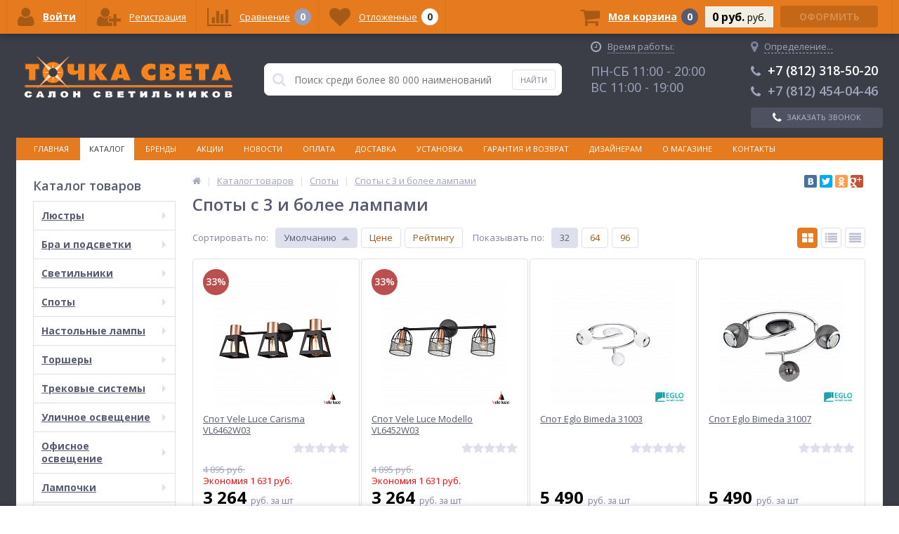

--- FILE ---
content_type: text/html; charset=UTF-8
request_url: https://tochka-sveta.ru/catalog/spoty/s_1_plafonom/svetodiodnyy_spot_novotech_groda_358782/
body_size: 58413
content:
<!DOCTYPE html>
<html lang="ru">
<head>
	
<!-- Global site tag (gtag.js) - Google Analytics -->
<!-- Global site tag (gtag.js) - Google Analytics -->
	
<!-- Yandex.Metrika counter -->  <noscript><div><img src="https://mc.yandex.ru/watch/14589655" style="position:absolute; left:-9999px;" alt="" /></div></noscript> <!-- /Yandex.Metrika counter -->

<!-- VK Retargeting -->
<!--script type="text/javascript">!function(){var t=document.createElement("script");t.type="text/javascript",
t.async=!0,t.src="https://vk.com/js/api/openapi.js?154",t.onload=function(){VK.Retargeting.Init("VK-RTRG-244325-9gNfP"),
VK.Retargeting.Hit()},document.head.appendChild(t)}();</script>
<noscript><img src="https://vk.com/rtrg?p=VK-RTRG-244325-9gNfP" style="position:fixed; left:-999px;" alt=""/></noscript -->
<!-- End VK Retargeting -->

	<link rel="apple-touch-icon" sizes="180x180" href="/local/templates/ittown_elektro_flat/images/favicon/apple-touch-icon.png?v=kP3B4QeqgO">
	<link rel="icon" type="image/png" sizes="32x32" href="/local/templates/ittown_elektro_flat/images/favicon/favicon-32x32.png?v=kP3B4QeqgO">
	<link rel="icon" type="image/png" sizes="16x16" href="/local/templates/ittown_elektro_flat/images/favicon/favicon-16x16.png?v=kP3B4QeqgO">
	<link rel="manifest" href="/local/templates/ittown_elektro_flat/images/favicon/site.webmanifest?v=kP3B4QeqgO">
	<link rel="mask-icon" href="/local/templates/ittown_elektro_flat/images/favicon/safari-pinned-tab.svg?v=kP3B4QeqgO" color="#e57a1f">
	<link rel="shortcut icon" href="/local/templates/ittown_elektro_flat/images/favicon/favicon.ico?v=kP3B4QeqgO">
	<meta name="apple-mobile-web-app-title" content="Точка Света">
	<meta name="application-name" content="Точка Света">
	<meta name="msapplication-TileColor" content="#2d89ef">
	<meta name="msapplication-TileImage" content="/local/templates/ittown_elektro_flat/images/favicon/mstile-144x144.png?v=kP3B4QeqgO">
	<meta name="msapplication-config" content="/local/templates/ittown_elektro_flat/images/favicon/browserconfig.xml?v=kP3B4QeqgO">
	<meta name="theme-color" content="#ffffff">
	<meta name="viewport" content="width=device-width, initial-scale=1.0" />
	<meta name="yandex-verification" content="a40dae8729a6a84f" />
	<meta name="yandex-verification" content="1f45429b4db9b0f8" />
	<meta name="yandex-verification" content="8d088403ecc5c237" />
		
	

	<title>Споты с тремя и более лампами по выгодным ценам в Санкт-Петербурге: светодиодные, настенные, подвесные, поворотные, потолочные | Купить споты в интернет-магазине «Точка Света»</title>
	<meta http-equiv="Content-Type" content="text/html; charset=UTF-8" />
<meta name="robots" content="index, follow" />
<meta name="keywords" content="споты с тремя и более лампой купить цена интернет магазин точка света" />
<meta name="description" content="Споты с тремя и более лампами в интернет-магазине «Точка Света». Предлагаем купить люстры, светильники, бра, торшеры, настольные лампы по низким ценам в Санкт-Петербурге. Огромный выбор, доставка по всей России, возможность оплаты наличным и безналичным способом." />
<script type="text/javascript" data-skip-moving="true">(function(w, d, n) {var cl = "bx-core";var ht = d.documentElement;var htc = ht ? ht.className : undefined;if (htc === undefined || htc.indexOf(cl) !== -1){return;}var ua = n.userAgent;if (/(iPad;)|(iPhone;)/i.test(ua)){cl += " bx-ios";}else if (/Android/i.test(ua)){cl += " bx-android";}cl += (/(ipad|iphone|android|mobile|touch)/i.test(ua) ? " bx-touch" : " bx-no-touch");cl += w.devicePixelRatio && w.devicePixelRatio >= 2? " bx-retina": " bx-no-retina";var ieVersion = -1;if (/AppleWebKit/.test(ua)){cl += " bx-chrome";}else if ((ieVersion = getIeVersion()) > 0){cl += " bx-ie bx-ie" + ieVersion;if (ieVersion > 7 && ieVersion < 10 && !isDoctype()){cl += " bx-quirks";}}else if (/Opera/.test(ua)){cl += " bx-opera";}else if (/Gecko/.test(ua)){cl += " bx-firefox";}if (/Macintosh/i.test(ua)){cl += " bx-mac";}ht.className = htc ? htc + " " + cl : cl;function isDoctype(){if (d.compatMode){return d.compatMode == "CSS1Compat";}return d.documentElement && d.documentElement.clientHeight;}function getIeVersion(){if (/Opera/i.test(ua) || /Webkit/i.test(ua) || /Firefox/i.test(ua) || /Chrome/i.test(ua)){return -1;}var rv = -1;if (!!(w.MSStream) && !(w.ActiveXObject) && ("ActiveXObject" in w)){rv = 11;}else if (!!d.documentMode && d.documentMode >= 10){rv = 10;}else if (!!d.documentMode && d.documentMode >= 9){rv = 9;}else if (d.attachEvent && !/Opera/.test(ua)){rv = 8;}if (rv == -1 || rv == 8){var re;if (n.appName == "Microsoft Internet Explorer"){re = new RegExp("MSIE ([0-9]+[\.0-9]*)");if (re.exec(ua) != null){rv = parseFloat(RegExp.$1);}}else if (n.appName == "Netscape"){rv = 11;re = new RegExp("Trident/.*rv:([0-9]+[\.0-9]*)");if (re.exec(ua) != null){rv = parseFloat(RegExp.$1);}}}return rv;}})(window, document, navigator);</script>


<link href="/bitrix/cache/css/s2/ittown_elektro_flat/kernel_main/kernel_main_v1.css?176371560536509" type="text/css"  rel="stylesheet" />
<link href="//maxcdn.bootstrapcdn.com/font-awesome/4.4.0/css/font-awesome.min.css" type="text/css"  rel="stylesheet" />
<link href="https://fonts.googleapis.com/css?family=Open+Sans:300,400,600,700" type="text/css"  rel="stylesheet" />
<link href="/bitrix/js/ui/fonts/opensans/ui.font.opensans.min.css?16398397561861" type="text/css"  rel="stylesheet" />
<link href="/bitrix/js/socialservices/css/ss.min.css?16398397574566" type="text/css"  rel="stylesheet" />
<link href="/bitrix/cache/css/s2/ittown_elektro_flat/page_95ca87e3fea8cb40f711f6869d9fc22f/page_95ca87e3fea8cb40f711f6869d9fc22f_v1.css?17636280813079" type="text/css"  rel="stylesheet" />
<link href="/bitrix/panel/main/popup.min.css?163983977120704" type="text/css"  rel="stylesheet" />
<link href="/bitrix/cache/css/s2/ittown_elektro_flat/template_3724f3ae3e42c0f4c89f5f021efd847b/template_3724f3ae3e42c0f4c89f5f021efd847b_v1.css?1763628081432131" type="text/css"  data-template-style="true" rel="stylesheet" />



            <!-- Yandex.Metrika counter -->
            
            <!-- /Yandex.Metrika counter -->
                    
        
	
	
</head>
<body>
			<div class="bx-panel clvt">
					</div>	
	<div class="body clvt sbg_dark">
		<div class="page-wrapper">
			<div class="pop-up-bg callback_body"></div>
			<div class="pop-up callback">
			<!--test-->
				<a href="javascript:void(0)" class="pop-up-close callback_close"><i class="fa fa-times"></i></a>
				<div class="h1">Заказать бесплатный звонок</div>
				<!--'start_frame_cache_callback'-->	
	<form action="/local/components/ittown/callback/component.php"  method="POST" class="new_callback_form action--submin-ajax-form">		
		<span class="echo_callback_form"></span>
		<div class="row">
			<p>Заполнение формы займет не более 30 секунд.</p>
		</div>		
					
		<div class="row">
			<div class="span1">
				Имя								<span class="mf-req">*</span>
							</div>
			<div class="span2">
					
								<input type="text" class="input-text"  name="NAME" value="" />
							</div>
			<div class="clear"></div>
		</div>
					
		<div class="row">
			<div class="span1">
				Телефон								<span class="mf-req">*</span>
							</div>
			<div class="span2">
					
								<input type="text" class="input-text"  name="PHONE" value="" />
							</div>
			<div class="clear"></div>
		</div>
		
			
		<div class="row">
			<p>Наш оператор свяжется в ближайшее время.</p>
			<p>Поля отмеченные "*" обязательны для заполнения</p>
		</div>			
		<input type="hidden" name="AJAX_METHOD" value="callback"/>
		<div class="submit">
			<button onclick="yaCounter14589655.reachGoal('CALLSUBMIT'); ga('send', 'event', 'submit', 'CALLSUBMIT');" type="submit" name="send_button" class="btn_buy popdef">Заказать</button>
		</div>
		<div class="row agreement-block">
	<span class="agreement">
		При отправке данной формы Вы подтверждаете свою дееспособность и согласие на <a target="_blank" href="/agreement/">обработку персональных данных</a>
	</span>
</div>	</form>
	<!--'end_frame_cache_callback'-->			</div>
						<div class="center">
				<header>
					<div class="header_1">
						<div class="logo">
							<a href="/">
	<img src="/local/templates/ittown_elektro_flat/images/logo.png" alt="logo" />
	<!-- span>Готовый интернет-магазин на 1С-Битрикс</span -->
</a>						</div>
					</div>
					<div class="header_2">
							<div id="altop_search" class="form-box" style="margin:42px 0px 0px 0px">
		<form action="/catalog/">
			<i class="fa fa-search"></i>
			<input type="text" name="q" id="title-search-input" class="" maxlength="50" autocomplete="off" placeholder="Поиск среди более 80 000 наименований" value="" />
			<input type="submit" name="submit" class="" value="Найти" onclick="yaCounter14589655.reachGoal('SEARCH');" />
		</form>
	</div>

					</div>
					<div class="header_3">
						<div class="schedule">
							<p class="time">
 <i class="fa fa-clock-o"></i>
 <span style="border-bottom: 1px dotted #a0a4bc;">Время работы:</span>
</p>
<!--p>
 <span style="color: #fff;">Интернет-магазин:</span>
</p-->
<!--p style="margin-bottom: 6px;">
 <span style="color: #fff; font-size: 18px;">ПН-ПТ 10:00 - 18:00</span>
</p-->
<!--p>
 <span style="color: #a0a4bc;">Розничный магазин:</span>
</p-->
<p>
 <span style="color: #a0a4bc; font-size: 18px;">ПН-СБ 11:00 - 20:00</span>
</p>
<p>
 <span style="color: #a0a4bc; font-size: 18px;">ВС 11:00 - 19:00</span>
</p>						</div>
					</div>
					<div class="header_4">
						<div class="telephone">
						<!--'start_frame_cache_geolocation'-->	<div id="geolocation" class="geolocation">
		<a id="geolocationChangeCity" class="geolocation__link" href="javascript:void(0);">
			<i class="fa fa-map-marker" aria-hidden="true"></i>
			<span class="geolocation__value">Определение...</span>
		</a>
	</div>
		<div class="telephone"><p>
<a href="tel:+78123185020" style="color: #fff;text-decoration: none;"><span class="icon fa fa-phone"></span>+7 (812) 318-50-20</a>
</p>
<p>
<a href="tel:+78124540446" style="text-decoration: none;color: #a0a4bc;"><span class="icon fa fa-phone"></span>+7 (812) 454-04-46</a>
</p></div>
	
	<!--'end_frame_cache_geolocation'-->														<a class="btn_buy apuo callback_anch" href="#" onclick="yaCounter14589655.reachGoal('CALL');"><span class="cont"><i class="fa fa-phone"></i><span class="text">Заказать звонок</span></span></a>
						</div>
					</div>
											<div class="top-menu">
								<ul class="store-horizontal">
		<li>
			<a href="/" >Главная</a>
		</li>
		
			
																		<li><a href="/catalog/" class="root-item-selected">Каталог</a></li>
												
						
		
			
																		<li><a href="/brands/" class="root-item">Бренды</a></li>
												
						
		
			
																		<li><a href="/action/" class="root-item">Акции</a></li>
												
						
		
			
																		<li><a href="/news/" class="root-item">Новости</a></li>
												
						
		
			
																		<li><a href="/payments/" class="root-item">Оплата</a></li>
												
						
		
			
																		<li><a href="/delivery/" class="root-item">Доставка</a></li>
												
						
		
			
																		<li><a href="/service/" class="root-item">Установка</a></li>
												
						
		
			
																		<li><a href="/warranty/" class="root-item">Гарантия и возврат</a></li>
												
						
		
			
																		<li><a href="/designers/" class="root-item">Дизайнерам</a></li>
												
						
		
			
												<li><a href="/about/" class="root-item">О магазине</a>
						<ul>
							
						
		
			
																		<li><a href="/about/details/">Реквизиты</a></li>
												
						
		
			
																		<li><a href="/about/certificates/">Сертификаты</a></li>
												
						
		
			
																		<li><a href="/faq/">Вопросы и ответы</a></li>
												
						
		
			
																		<li><a href="/about/gallery/">Шоу-рум</a></li>
												
						
		
			
																		<li><a href="/agreement/">Политика конфиденциальности</a></li>
												
						
		
							</ul></li>			
																		<li><a href="/contacts/" class="root-item">Контакты</a></li>
												
						
		
			</ul>
						</div>
										
				</header>
				<div class="top_panel">
					<div class="panel_1">
						
<ul class="section-vertical">
	<li>
		<a href="javascript:void(0)" class="showsection"><i class="fa fa-bars"></i><span>Каталог</span></a>
		<div class="catalog-section-list" style="display:none;">
							<div class="catalog-section">
											<div class="catalog-section-title" style="margin:0px 0px 4px 0px;">
							<a href="/catalog/lyustry/">Люстры</a>
															<span class="showsectionchild"><i class="fa fa-minus"></i><i class="fa fa-plus"></i><i class="fa fa-minus-circle"></i><i class="fa fa-plus-circle"></i></span>
													</div>
																<div class="catalog-section-childs" style="display:none;">
															<div class="catalog-section-child">
									<a href="/catalog/lyustry/podvesnye/">
										<span class="child">
											<span class="image">
																									<img src="/upload/iblock/1f5/1f50cb15eed1be7dd0b224b7df612051.png" width="700" height="700" alt="Подвесные" />
																							</span>
											<span class="text">Подвесные</span>
										</span>
									</a>
								</div>
															<div class="catalog-section-child">
									<a href="/catalog/lyustry/potolochnye/">
										<span class="child">
											<span class="image">
																									<img src="/upload/iblock/479/479dfb77863f6944957fd4e8bc8a55d0.png" width="700" height="700" alt="Потолочные" />
																							</span>
											<span class="text">Потолочные</span>
										</span>
									</a>
								</div>
															<div class="catalog-section-child">
									<a href="/catalog/lyustry/kaskadnye/">
										<span class="child">
											<span class="image">
																									<img src="/upload/iblock/695/6952b595f8af2d35f301760b0cd6eb8b.png" width="700" height="700" alt="Каскадные" />
																							</span>
											<span class="text">Каскадные</span>
										</span>
									</a>
								</div>
															<div class="catalog-section-child">
									<a href="/catalog/lyustry/lyustry_ventilyatory/">
										<span class="child">
											<span class="image">
																									<img src="/upload/iblock/cdf/cdf04b577f0bf558f83e729907e03794.png" width="700" height="700" alt="Люстры-вентиляторы" />
																							</span>
											<span class="text">Люстры-вентиляторы</span>
										</span>
									</a>
								</div>
															<div class="catalog-section-child">
									<a href="/catalog/lyustry/bolshie_lyustry/">
										<span class="child">
											<span class="image">
																									<img src="/upload/iblock/f33/f3369ecc9bdac3d01b60cc97192cb6b5.png" width="700" height="700" alt="Большие люстры" />
																							</span>
											<span class="text">Большие люстры</span>
										</span>
									</a>
								</div>
															<div class="catalog-section-child">
									<a href="/catalog/lyustry/lyustry_na_shtange/">
										<span class="child">
											<span class="image">
																									<img src="/upload/iblock/ff6/ff66aababb23834d6989c6c12e7f19ac.png" width="700" height="700" alt="Люстры на штанге" />
																							</span>
											<span class="text">Люстры на штанге</span>
										</span>
									</a>
								</div>
														<div class="clr"></div>
						</div>
									</div>			
							<div class="catalog-section">
											<div class="catalog-section-title" style="margin:0px 0px 4px 0px;">
							<a href="/catalog/bra_i_podsvetki/">Бра и подсветки</a>
															<span class="showsectionchild"><i class="fa fa-minus"></i><i class="fa fa-plus"></i><i class="fa fa-minus-circle"></i><i class="fa fa-plus-circle"></i></span>
													</div>
																<div class="catalog-section-childs" style="display:none;">
															<div class="catalog-section-child">
									<a href="/catalog/bra_i_podsvetki/s_1_plafonom/">
										<span class="child">
											<span class="image">
																									<img src="/upload/iblock/faf/faf9d7dfc9256e2a9afc7c7732084ff1.png" width="700" height="700" alt="С 1 плафоном" />
																							</span>
											<span class="text">С 1 плафоном</span>
										</span>
									</a>
								</div>
															<div class="catalog-section-child">
									<a href="/catalog/bra_i_podsvetki/s_2_plafonami/">
										<span class="child">
											<span class="image">
																									<img src="/upload/iblock/d0a/d0ab2a18d130befba214546bcac1af7f.png" width="700" height="700" alt="С 2 плафонами" />
																							</span>
											<span class="text">С 2 плафонами</span>
										</span>
									</a>
								</div>
															<div class="catalog-section-child">
									<a href="/catalog/bra_i_podsvetki/s_3_plafonami/">
										<span class="child">
											<span class="image">
																									<img src="/upload/iblock/6ec/6ec2805d04ed5d1426819ac69ddb2bfc.png" width="700" height="700" alt="С 3 плафонами" />
																							</span>
											<span class="text">С 3 плафонами</span>
										</span>
									</a>
								</div>
															<div class="catalog-section-child">
									<a href="/catalog/bra_i_podsvetki/gibkie_bra/">
										<span class="child">
											<span class="image">
																									<img src="/upload/iblock/026/026e3ddb65cdf1755dee9ebf7c34d608.png" width="700" height="700" alt="Гибкие бра" />
																							</span>
											<span class="text">Гибкие бра</span>
										</span>
									</a>
								</div>
															<div class="catalog-section-child">
									<a href="/catalog/bra_i_podsvetki/podsvetka_dlya_zerkal/">
										<span class="child">
											<span class="image">
																									<img src="/upload/iblock/dc8/dc8af985b9f815d25e591611bcfccc48.png" width="700" height="700" alt="Подсветка для зеркал" />
																							</span>
											<span class="text">Подсветка для зеркал</span>
										</span>
									</a>
								</div>
															<div class="catalog-section-child">
									<a href="/catalog/bra_i_podsvetki/podsvetka_dlya_kartin/">
										<span class="child">
											<span class="image">
																									<img src="/upload/iblock/326/3267f5ec82c6b13975bee4fb6c84afd0.png" width="700" height="700" alt="Подсветка для картин" />
																							</span>
											<span class="text">Подсветка для картин</span>
										</span>
									</a>
								</div>
															<div class="catalog-section-child">
									<a href="/catalog/bra_i_podsvetki/podsvetka_dlya_lestnits_i_stupeney/">
										<span class="child">
											<span class="image">
																									<img src="/upload/iblock/943/943e77319cc13f2e3c1826be375b85ec.png" width="700" height="700" alt="Подсветка для лестниц и ступеней" />
																							</span>
											<span class="text">Подсветка для лестниц и ступеней</span>
										</span>
									</a>
								</div>
														<div class="clr"></div>
						</div>
									</div>			
							<div class="catalog-section">
											<div class="catalog-section-title" style="margin:0px 0px 4px 0px;">
							<a href="/catalog/svetilniki/">Светильники</a>
															<span class="showsectionchild"><i class="fa fa-minus"></i><i class="fa fa-plus"></i><i class="fa fa-minus-circle"></i><i class="fa fa-plus-circle"></i></span>
													</div>
																<div class="catalog-section-childs" style="display:none;">
															<div class="catalog-section-child">
									<a href="/catalog/svetilniki/podvesnye/">
										<span class="child">
											<span class="image">
																									<img src="/upload/iblock/4aa/4aaededa6ffd7bf8fb4c5f1a7d5853fa.png" width="700" height="700" alt="Подвесные" />
																							</span>
											<span class="text">Подвесные</span>
										</span>
									</a>
								</div>
															<div class="catalog-section-child">
									<a href="/catalog/svetilniki/vstraivaemye/">
										<span class="child">
											<span class="image">
																									<img src="/upload/iblock/82d/82d70453e76f8cf7dc8f01d3b515b12b.png" width="700" height="700" alt="Встраиваемые" />
																							</span>
											<span class="text">Встраиваемые</span>
										</span>
									</a>
								</div>
															<div class="catalog-section-child">
									<a href="/catalog/svetilniki/potolochnye/">
										<span class="child">
											<span class="image">
																									<img src="/upload/iblock/6d1/6d196f4848ef58cbc1bfb4bcec79e494.png" width="700" height="700" alt="Потолочные" />
																							</span>
											<span class="text">Потолочные</span>
										</span>
									</a>
								</div>
															<div class="catalog-section-child">
									<a href="/catalog/svetilniki/nakladnye_svetilniki/">
										<span class="child">
											<span class="image">
																									<img src="/upload/iblock/dbb/dbbd43fa31dd766d2ed95705aa4564ed.png" width="700" height="700" alt="Накладные светильники" />
																							</span>
											<span class="text">Накладные светильники</span>
										</span>
									</a>
								</div>
															<div class="catalog-section-child">
									<a href="/catalog/svetilniki/nastennye/">
										<span class="child">
											<span class="image">
																									<img src="/upload/iblock/2d3/2d3bffc582f4fba769902ae9139512cb.png" width="700" height="700" alt="Настенные" />
																							</span>
											<span class="text">Настенные</span>
										</span>
									</a>
								</div>
															<div class="catalog-section-child">
									<a href="/catalog/svetilniki/nastenno_potolochnye/">
										<span class="child">
											<span class="image">
																									<img src="/upload/iblock/91f/91f3acd23c2899f305bcef9f2f75ff63.png" width="700" height="700" alt="Настенно-потолочные" />
																							</span>
											<span class="text">Настенно-потолочные</span>
										</span>
									</a>
								</div>
															<div class="catalog-section-child">
									<a href="/catalog/svetilniki/mebelnye/">
										<span class="child">
											<span class="image">
																									<img src="/upload/iblock/e7f/e7f97f10e596208d3542e71316c85afc.png" width="700" height="700" alt="Мебельные" />
																							</span>
											<span class="text">Мебельные</span>
										</span>
									</a>
								</div>
															<div class="catalog-section-child">
									<a href="/catalog/svetilniki/dlya_rasteniy/">
										<span class="child">
											<span class="image">
																									<img src="/upload/iblock/373/373880d6a10449a2f20b34a09ff90c00.png" width="700" height="700" alt="Для растений" />
																							</span>
											<span class="text">Для растений</span>
										</span>
									</a>
								</div>
															<div class="catalog-section-child">
									<a href="/catalog/svetilniki/tochechnye_svetilniki/">
										<span class="child">
											<span class="image">
																									<img src="/upload/iblock/7b6/7b66883873fcce202ab76d89b1e5af57.png" width="700" height="700" alt="Точечные светильники" />
																							</span>
											<span class="text">Точечные светильники</span>
										</span>
									</a>
								</div>
															<div class="catalog-section-child">
									<a href="/catalog/svetilniki/nochniki/">
										<span class="child">
											<span class="image">
																									<img src="/local/templates/ittown_elektro_flat/images/no-photo.jpg" width="50" height="50" alt="Ночники" />
																							</span>
											<span class="text">Ночники</span>
										</span>
									</a>
								</div>
															<div class="catalog-section-child">
									<a href="/catalog/svetilniki/bakteritsidnye_svetilniki_i_obluchateli/">
										<span class="child">
											<span class="image">
																									<img src="/upload/iblock/ef9/ef91020d0d71df415cf34861fc36be45.png" width="700" height="700" alt="Бактерицидные светильники и облучатели" />
																							</span>
											<span class="text">Бактерицидные светильники и облучатели</span>
										</span>
									</a>
								</div>
														<div class="clr"></div>
						</div>
									</div>			
							<div class="catalog-section">
											<div class="catalog-section-title" style="margin:0px 0px 4px 0px;">
							<a href="/catalog/spoty/">Споты</a>
															<span class="showsectionchild"><i class="fa fa-minus"></i><i class="fa fa-plus"></i><i class="fa fa-minus-circle"></i><i class="fa fa-plus-circle"></i></span>
													</div>
																<div class="catalog-section-childs" style="display:none;">
															<div class="catalog-section-child">
									<a href="/catalog/spoty/s_1_plafonom/">
										<span class="child">
											<span class="image">
																									<img src="/upload/iblock/9b3/9b39d77b5195c9c3ddcabf82f9f1f65c.png" width="700" height="700" alt="С 1 плафоном" />
																							</span>
											<span class="text">С 1 плафоном</span>
										</span>
									</a>
								</div>
															<div class="catalog-section-child">
									<a href="/catalog/spoty/s_2_plafonami/">
										<span class="child">
											<span class="image">
																									<img src="/upload/iblock/a11/a11ac0e0a4d017a1c83df0b6e12abb64.png" width="700" height="700" alt="С 2 плафонами" />
																							</span>
											<span class="text">С 2 плафонами</span>
										</span>
									</a>
								</div>
															<div class="catalog-section-child">
									<a href="/catalog/spoty/s_3_i_bolee_plafonami/">
										<span class="child">
											<span class="image">
																									<img src="/upload/iblock/800/800e1b550bb828ed5fd212ed0411230d.png" width="700" height="700" alt="С 3 и более плафонами" />
																							</span>
											<span class="text">С 3 и более плафонами</span>
										</span>
									</a>
								</div>
															<div class="catalog-section-child">
									<a href="/catalog/spoty/vstraivaemye_spoty/">
										<span class="child">
											<span class="image">
																									<img src="/upload/iblock/266/266943d65031822bf2bf5ec8cfc6b6d6.png" width="700" height="700" alt="Встраиваемые споты" />
																							</span>
											<span class="text">Встраиваемые споты</span>
										</span>
									</a>
								</div>
															<div class="catalog-section-child">
									<a href="/catalog/spoty/nakladnye_spoty/">
										<span class="child">
											<span class="image">
																									<img src="/upload/iblock/294/2943b8f233a0ca9f683bdeadf6ffa675.png" width="700" height="700" alt="Накладные споты" />
																							</span>
											<span class="text">Накладные споты</span>
										</span>
									</a>
								</div>
														<div class="clr"></div>
						</div>
									</div>			
							<div class="catalog-section">
											<div class="catalog-section-title" style="margin:0px 0px 4px 0px;">
							<a href="/catalog/nastolnye_lampy/">Настольные лампы</a>
															<span class="showsectionchild"><i class="fa fa-minus"></i><i class="fa fa-plus"></i><i class="fa fa-minus-circle"></i><i class="fa fa-plus-circle"></i></span>
													</div>
																<div class="catalog-section-childs" style="display:none;">
															<div class="catalog-section-child">
									<a href="/catalog/nastolnye_lampy/dekorativnye/">
										<span class="child">
											<span class="image">
																									<img src="/upload/iblock/4c7/4c748fb5c02f364a1e6a1e8da7ca34d8.png" width="700" height="700" alt="Декоративные" />
																							</span>
											<span class="text">Декоративные</span>
										</span>
									</a>
								</div>
															<div class="catalog-section-child">
									<a href="/catalog/nastolnye_lampy/ofisnye/">
										<span class="child">
											<span class="image">
																									<img src="/upload/iblock/27c/27cef1a8b40fcbc239b31e17882e1d2d.png" width="700" height="700" alt="Офисные" />
																							</span>
											<span class="text">Офисные</span>
										</span>
									</a>
								</div>
															<div class="catalog-section-child">
									<a href="/catalog/nastolnye_lampy/detskie/">
										<span class="child">
											<span class="image">
																									<img src="/upload/iblock/e19/e19468194b1cc51db4d3792ce6f2f76b.png" width="700" height="700" alt="Детские" />
																							</span>
											<span class="text">Детские</span>
										</span>
									</a>
								</div>
															<div class="catalog-section-child">
									<a href="/catalog/nastolnye_lampy/na_prishchepke/">
										<span class="child">
											<span class="image">
																									<img src="/upload/iblock/7ee/7ee01194015362a7dd2a743c91db6096.png" width="700" height="700" alt="На прищепке" />
																							</span>
											<span class="text">На прищепке</span>
										</span>
									</a>
								</div>
															<div class="catalog-section-child">
									<a href="/catalog/nastolnye_lampy/na_strubtsine/">
										<span class="child">
											<span class="image">
																									<img src="/upload/iblock/e48/e48139b47f8f62e8e13e9c41573d55ce.png" width="700" height="700" alt="На струбцине" />
																							</span>
											<span class="text">На струбцине</span>
										</span>
									</a>
								</div>
														<div class="clr"></div>
						</div>
									</div>			
							<div class="catalog-section">
											<div class="catalog-section-title" style="margin:0px 0px 4px 0px;">
							<a href="/catalog/torshery/">Торшеры</a>
															<span class="showsectionchild"><i class="fa fa-minus"></i><i class="fa fa-plus"></i><i class="fa fa-minus-circle"></i><i class="fa fa-plus-circle"></i></span>
													</div>
																<div class="catalog-section-childs" style="display:none;">
															<div class="catalog-section-child">
									<a href="/catalog/torshery/s_1_plafonom/">
										<span class="child">
											<span class="image">
																									<img src="/upload/iblock/e04/e04d9a9cf94b0403e76e5e7f82d1dcfa.png" width="700" height="700" alt="С 1 плафоном" />
																							</span>
											<span class="text">С 1 плафоном</span>
										</span>
									</a>
								</div>
															<div class="catalog-section-child">
									<a href="/catalog/torshery/s_2_i_bolee_plafonami/">
										<span class="child">
											<span class="image">
																									<img src="/upload/iblock/b5a/b5a2c12463d1404a87be40cfe0238df5.png" width="700" height="700" alt="С 2 и более плафонами" />
																							</span>
											<span class="text">С 2 и более плафонами</span>
										</span>
									</a>
								</div>
															<div class="catalog-section-child">
									<a href="/catalog/torshery/so_stolikom/">
										<span class="child">
											<span class="image">
																									<img src="/upload/iblock/b1f/b1f6d8aaac34cec5b6e4a8ddb6accfe0.png" width="700" height="700" alt="Со столиком" />
																							</span>
											<span class="text">Со столиком</span>
										</span>
									</a>
								</div>
															<div class="catalog-section-child">
									<a href="/catalog/torshery/na_trenoge/">
										<span class="child">
											<span class="image">
																									<img src="/upload/iblock/67f/67f1c597d3b4e67f12dfb4054082fb6d.png" width="700" height="700" alt="На треноге" />
																							</span>
											<span class="text">На треноге</span>
										</span>
									</a>
								</div>
															<div class="catalog-section-child">
									<a href="/catalog/torshery/dlya_chteniya/">
										<span class="child">
											<span class="image">
																									<img src="/upload/iblock/a21/a2100a6605ecf5675f20b42e725be594.png" width="700" height="700" alt="Для чтения" />
																							</span>
											<span class="text">Для чтения</span>
										</span>
									</a>
								</div>
															<div class="catalog-section-child">
									<a href="/catalog/torshery/izognutye/">
										<span class="child">
											<span class="image">
																									<img src="/upload/iblock/d94/d94d1744d74511f3aabd94966e7817ff.png" width="700" height="700" alt="Изогнутые" />
																							</span>
											<span class="text">Изогнутые</span>
										</span>
									</a>
								</div>
														<div class="clr"></div>
						</div>
									</div>			
							<div class="catalog-section">
											<div class="catalog-section-title" style="margin:0px 0px 4px 0px;">
							<a href="/catalog/trekovye_sistemy/">Трековые системы</a>
															<span class="showsectionchild"><i class="fa fa-minus"></i><i class="fa fa-plus"></i><i class="fa fa-minus-circle"></i><i class="fa fa-plus-circle"></i></span>
													</div>
																<div class="catalog-section-childs" style="display:none;">
															<div class="catalog-section-child">
									<a href="/catalog/trekovye_sistemy/sistemy_v_sbore/">
										<span class="child">
											<span class="image">
																									<img src="/upload/iblock/24e/24e3a3d398cc687160c1a88cc4e429f4.png" width="700" height="700" alt="Системы в сборе" />
																							</span>
											<span class="text">Системы в сборе</span>
										</span>
									</a>
								</div>
															<div class="catalog-section-child">
									<a href="/catalog/trekovye_sistemy/trekovye_svetilniki/">
										<span class="child">
											<span class="image">
																									<img src="/upload/iblock/6ae/6ae7bae4964439fd5190b574235ae7d8.png" width="700" height="700" alt="Трековые светильники" />
																							</span>
											<span class="text">Трековые светильники</span>
										</span>
									</a>
								</div>
															<div class="catalog-section-child">
									<a href="/catalog/trekovye_sistemy/strunnye_svetilniki/">
										<span class="child">
											<span class="image">
																									<img src="/upload/iblock/1a7/1a747e616fb4bd88678b2eecb10fe1f2.png" width="700" height="700" alt="Струнные светильники" />
																							</span>
											<span class="text">Струнные светильники</span>
										</span>
									</a>
								</div>
															<div class="catalog-section-child">
									<a href="/catalog/trekovye_sistemy/shinoprovody/">
										<span class="child">
											<span class="image">
																									<img src="/upload/iblock/eb0/eb09aeb00ef2ce8b95d48a9459b18314.png" width="700" height="700" alt="Шинопроводы" />
																							</span>
											<span class="text">Шинопроводы</span>
										</span>
									</a>
								</div>
															<div class="catalog-section-child">
									<a href="/catalog/trekovye_sistemy/komplektuyushchie/">
										<span class="child">
											<span class="image">
																									<img src="/upload/iblock/159/1593246e7178154548e0adcae94b50b6.png" width="700" height="700" alt="Комплектующие" />
																							</span>
											<span class="text">Комплектующие</span>
										</span>
									</a>
								</div>
														<div class="clr"></div>
						</div>
									</div>			
							<div class="catalog-section">
											<div class="catalog-section-title" style="margin:0px 0px 4px 0px;">
							<a href="/catalog/ulichnoe_osveshchenie/">Уличное освещение</a>
															<span class="showsectionchild"><i class="fa fa-minus"></i><i class="fa fa-plus"></i><i class="fa fa-minus-circle"></i><i class="fa fa-plus-circle"></i></span>
													</div>
																<div class="catalog-section-childs" style="display:none;">
															<div class="catalog-section-child">
									<a href="/catalog/ulichnoe_osveshchenie/ulichnye_svetilniki/">
										<span class="child">
											<span class="image">
																									<img src="/upload/iblock/10a/10a12fb5cf29a57d47f5fefbfd90d10f.png" width="700" height="700" alt="Уличные" />
																							</span>
											<span class="text">Уличные</span>
										</span>
									</a>
								</div>
															<div class="catalog-section-child">
									<a href="/catalog/ulichnoe_osveshchenie/prozhektory/">
										<span class="child">
											<span class="image">
																									<img src="/upload/iblock/560/560cc8c4173711da567431a618041a11.png" width="700" height="700" alt="Прожекторы" />
																							</span>
											<span class="text">Прожекторы</span>
										</span>
									</a>
								</div>
															<div class="catalog-section-child">
									<a href="/catalog/ulichnoe_osveshchenie/landshaftnye/">
										<span class="child">
											<span class="image">
																									<img src="/upload/iblock/6ea/6eaddd23591e2ba8953618886ae509ce.png" width="700" height="700" alt="Ландшафтные" />
																							</span>
											<span class="text">Ландшафтные</span>
										</span>
									</a>
								</div>
															<div class="catalog-section-child">
									<a href="/catalog/ulichnoe_osveshchenie/arkhitekturnye_svetilniki/">
										<span class="child">
											<span class="image">
																									<img src="/upload/iblock/bc7/bc7709d1beafb13abb6d7d64d3f1b80c.png" width="700" height="700" alt="Архитектурные" />
																							</span>
											<span class="text">Архитектурные</span>
										</span>
									</a>
								</div>
															<div class="catalog-section-child">
									<a href="/catalog/ulichnoe_osveshchenie/parkovye/">
										<span class="child">
											<span class="image">
																									<img src="/upload/iblock/c2f/c2f2aeffbce319ed87ad77a86de36dbb.png" width="700" height="700" alt="Парковые" />
																							</span>
											<span class="text">Парковые</span>
										</span>
									</a>
								</div>
															<div class="catalog-section-child">
									<a href="/catalog/ulichnoe_osveshchenie/ulichnye_nastennye/">
										<span class="child">
											<span class="image">
																									<img src="/upload/iblock/c31/c31e04941657692f1c350acf54674abb.png" width="700" height="700" alt="Уличные настенные" />
																							</span>
											<span class="text">Уличные настенные</span>
										</span>
									</a>
								</div>
															<div class="catalog-section-child">
									<a href="/catalog/ulichnoe_osveshchenie/na_solnechnykh_batareyakh/">
										<span class="child">
											<span class="image">
																									<img src="/upload/iblock/e88/e88be8225bd74c376693d1f5eead11d6.png" width="700" height="700" alt="На солнечных батареях" />
																							</span>
											<span class="text">На солнечных батареях</span>
										</span>
									</a>
								</div>
															<div class="catalog-section-child">
									<a href="/catalog/ulichnoe_osveshchenie/fonariki_ruchnye/">
										<span class="child">
											<span class="image">
																									<img src="/upload/iblock/d37/d37ca4f049490cf7cb07a273b0607495.png" width="700" height="700" alt="Фонарики" />
																							</span>
											<span class="text">Фонарики</span>
										</span>
									</a>
								</div>
															<div class="catalog-section-child">
									<a href="/catalog/ulichnoe_osveshchenie/gruntovye/">
										<span class="child">
											<span class="image">
																									<img src="/local/templates/ittown_elektro_flat/images/no-photo.jpg" width="50" height="50" alt="Грунтовые" />
																							</span>
											<span class="text">Грунтовые</span>
										</span>
									</a>
								</div>
															<div class="catalog-section-child">
									<a href="/catalog/ulichnoe_osveshchenie/konsolnye/">
										<span class="child">
											<span class="image">
																									<img src="/local/templates/ittown_elektro_flat/images/no-photo.jpg" width="50" height="50" alt="Консольные" />
																							</span>
											<span class="text">Консольные</span>
										</span>
									</a>
								</div>
															<div class="catalog-section-child">
									<a href="/catalog/ulichnoe_osveshchenie/podvodnye/">
										<span class="child">
											<span class="image">
																									<img src="/local/templates/ittown_elektro_flat/images/no-photo.jpg" width="50" height="50" alt="Подводные" />
																							</span>
											<span class="text">Подводные</span>
										</span>
									</a>
								</div>
														<div class="clr"></div>
						</div>
									</div>			
							<div class="catalog-section">
											<div class="catalog-section-title" style="margin:0px 0px 4px 0px;">
							<a href="/catalog/ofisnoe_osveshchenie/">Офисное освещение</a>
															<span class="showsectionchild"><i class="fa fa-minus"></i><i class="fa fa-plus"></i><i class="fa fa-minus-circle"></i><i class="fa fa-plus-circle"></i></span>
													</div>
																<div class="catalog-section-childs" style="display:none;">
															<div class="catalog-section-child">
									<a href="/catalog/ofisnoe_osveshchenie/svetilniki_armstrong/">
										<span class="child">
											<span class="image">
																									<img src="/upload/iblock/077/0773a343312f30e8ca214b24dbf0019b.png" width="700" height="700" alt="Светильники армстронг" />
																							</span>
											<span class="text">Светильники армстронг</span>
										</span>
									</a>
								</div>
															<div class="catalog-section-child">
									<a href="/catalog/ofisnoe_osveshchenie/lineynye_svetilniki/">
										<span class="child">
											<span class="image">
																									<img src="/upload/iblock/b7d/b7d29dc8b0d6ef6937491e25d5a1bd4b.png" width="700" height="700" alt="Линейные светильники" />
																							</span>
											<span class="text">Линейные светильники</span>
										</span>
									</a>
								</div>
															<div class="catalog-section-child">
									<a href="/catalog/ofisnoe_osveshchenie/kardannye_svetilniki/">
										<span class="child">
											<span class="image">
																									<img src="/upload/iblock/d03/d0352c6d7ca25110d881a45dac288f18.png" width="700" height="700" alt="Карданные светильники" />
																							</span>
											<span class="text">Карданные светильники</span>
										</span>
									</a>
								</div>
															<div class="catalog-section-child">
									<a href="/catalog/ofisnoe_osveshchenie/modulnye_svetilniki/">
										<span class="child">
											<span class="image">
																									<img src="/upload/iblock/d60/d6061be882269972e8b8e2cfec90d78a.png" width="700" height="700" alt="Модульные светильники" />
																							</span>
											<span class="text">Модульные светильники</span>
										</span>
									</a>
								</div>
															<div class="catalog-section-child">
									<a href="/catalog/ofisnoe_osveshchenie/svetilniki_downlight/">
										<span class="child">
											<span class="image">
																									<img src="/upload/iblock/06e/06ea1d0545e70893a64f56d978532dfa.png" width="700" height="700" alt="Светильники downlight" />
																							</span>
											<span class="text">Светильники downlight</span>
										</span>
									</a>
								</div>
															<div class="catalog-section-child">
									<a href="/catalog/ofisnoe_osveshchenie/svetodiodnye_paneli/">
										<span class="child">
											<span class="image">
																									<img src="/upload/iblock/2c1/2c13c969a8b63f69d5e6d4db2709fc38.png" width="700" height="700" alt="Светодиодные панели" />
																							</span>
											<span class="text">Светодиодные панели</span>
										</span>
									</a>
								</div>
															<div class="catalog-section-child">
									<a href="/catalog/ofisnoe_osveshchenie/svetilniki_grilyato/">
										<span class="child">
											<span class="image">
																									<img src="/local/templates/ittown_elektro_flat/images/no-photo.jpg" width="50" height="50" alt="Светильники грильято" />
																							</span>
											<span class="text">Светильники грильято</span>
										</span>
									</a>
								</div>
														<div class="clr"></div>
						</div>
									</div>			
							<div class="catalog-section">
											<div class="catalog-section-title" style="margin:0px 0px 4px 0px;">
							<a href="/catalog/lampochki/">Лампочки</a>
															<span class="showsectionchild"><i class="fa fa-minus"></i><i class="fa fa-plus"></i><i class="fa fa-minus-circle"></i><i class="fa fa-plus-circle"></i></span>
													</div>
																<div class="catalog-section-childs" style="display:none;">
															<div class="catalog-section-child">
									<a href="/catalog/lampochki/svetodiodnye_lampy/">
										<span class="child">
											<span class="image">
																									<img src="/upload/iblock/f95/f95c3fd34ec531ff94c1b64033031ebf.png" width="700" height="700" alt="Светодиодные" />
																							</span>
											<span class="text">Светодиодные</span>
										</span>
									</a>
								</div>
															<div class="catalog-section-child">
									<a href="/catalog/lampochki/energosberegayushchie_lampy/">
										<span class="child">
											<span class="image">
																									<img src="/upload/iblock/76a/76a20b0566a47875af348e2fc6ed05a8.png" width="700" height="700" alt="Энергосберегающие" />
																							</span>
											<span class="text">Энергосберегающие</span>
										</span>
									</a>
								</div>
															<div class="catalog-section-child">
									<a href="/catalog/lampochki/filamentnye_lampy/">
										<span class="child">
											<span class="image">
																									<img src="/upload/iblock/8f2/8f2bae2d3d8666eccf43f59ff0b3c56b.png" width="700" height="700" alt="Филаментные" />
																							</span>
											<span class="text">Филаментные</span>
										</span>
									</a>
								</div>
															<div class="catalog-section-child">
									<a href="/catalog/lampochki/retro_lampy/">
										<span class="child">
											<span class="image">
																									<img src="/upload/iblock/4e1/4e10187e280eb702f3efed2c08244a41.png" width="700" height="700" alt="Ретро-лампы" />
																							</span>
											<span class="text">Ретро-лампы</span>
										</span>
									</a>
								</div>
															<div class="catalog-section-child">
									<a href="/catalog/lampochki/tekhnicheskie_lampy/">
										<span class="child">
											<span class="image">
																									<img src="/upload/iblock/1c8/1c89cc103a89051b5d16f8ddacb565c9.png" width="700" height="700" alt="Технические" />
																							</span>
											<span class="text">Технические</span>
										</span>
									</a>
								</div>
															<div class="catalog-section-child">
									<a href="/catalog/lampochki/galogennye_lampy/">
										<span class="child">
											<span class="image">
																									<img src="/upload/iblock/0fb/0fb7b8ce292d1e5b54c83616f8b29ea1.png" width="700" height="700" alt="Галогенные" />
																							</span>
											<span class="text">Галогенные</span>
										</span>
									</a>
								</div>
															<div class="catalog-section-child">
									<a href="/catalog/lampochki/lampy_nakalivaniya/">
										<span class="child">
											<span class="image">
																									<img src="/upload/iblock/3ed/3edbfec10f9fab203e1c63dd2887f450.png" width="700" height="700" alt="Накаливания" />
																							</span>
											<span class="text">Накаливания</span>
										</span>
									</a>
								</div>
															<div class="catalog-section-child">
									<a href="/catalog/lampochki/dimmiruemye_lampy/">
										<span class="child">
											<span class="image">
																									<img src="/upload/iblock/1e5/1e576b17e536958367d5474339fa3eaf.png" width="700" height="700" alt="Диммируемые" />
																							</span>
											<span class="text">Диммируемые</span>
										</span>
									</a>
								</div>
															<div class="catalog-section-child">
									<a href="/catalog/lampochki/dekorativnye_lampy/">
										<span class="child">
											<span class="image">
																									<img src="/local/templates/ittown_elektro_flat/images/no-photo.jpg" width="50" height="50" alt="Декоративные" />
																							</span>
											<span class="text">Декоративные</span>
										</span>
									</a>
								</div>
															<div class="catalog-section-child">
									<a href="/catalog/lampochki/lyuminestsentnye/">
										<span class="child">
											<span class="image">
																									<img src="/local/templates/ittown_elektro_flat/images/no-photo.jpg" width="50" height="50" alt="Люминесцентные" />
																							</span>
											<span class="text">Люминесцентные</span>
										</span>
									</a>
								</div>
														<div class="clr"></div>
						</div>
									</div>			
							<div class="catalog-section">
											<div class="catalog-section-title" style="margin:0px 0px 4px 0px;">
							<a href="/catalog/svetodiodnaya_podsvetka/">Светодиодная подсветка</a>
															<span class="showsectionchild"><i class="fa fa-minus"></i><i class="fa fa-plus"></i><i class="fa fa-minus-circle"></i><i class="fa fa-plus-circle"></i></span>
													</div>
																<div class="catalog-section-childs" style="display:none;">
															<div class="catalog-section-child">
									<a href="/catalog/svetodiodnaya_podsvetka/svetodiodnye_lenty/">
										<span class="child">
											<span class="image">
																									<img src="/upload/iblock/7b4/7b496f7fe768faa5179fbed39d53e973.png" width="700" height="700" alt="Светодиодные ленты" />
																							</span>
											<span class="text">Светодиодные ленты</span>
										</span>
									</a>
								</div>
															<div class="catalog-section-child">
									<a href="/catalog/svetodiodnaya_podsvetka/bloki_pitaniya/">
										<span class="child">
											<span class="image">
																									<img src="/upload/iblock/8d8/8d871af4eb502153b47ae2543ecec988.png" width="700" height="700" alt="Блоки питания" />
																							</span>
											<span class="text">Блоки питания</span>
										</span>
									</a>
								</div>
															<div class="catalog-section-child">
									<a href="/catalog/svetodiodnaya_podsvetka/profil_dlya_lenty/">
										<span class="child">
											<span class="image">
																									<img src="/upload/iblock/68b/68b845c7ae1a3db5af74c68c44485336.png" width="700" height="700" alt="Профиль для ленты" />
																							</span>
											<span class="text">Профиль для ленты</span>
										</span>
									</a>
								</div>
															<div class="catalog-section-child">
									<a href="/catalog/svetodiodnaya_podsvetka/rasseivateli_dlya_lent/">
										<span class="child">
											<span class="image">
																									<img src="/upload/iblock/d10/d1092bbea924c49ecfe8cea00f423776.png" width="700" height="700" alt="Рассеиватели" />
																							</span>
											<span class="text">Рассеиватели</span>
										</span>
									</a>
								</div>
															<div class="catalog-section-child">
									<a href="/catalog/svetodiodnaya_podsvetka/gibkiy_neon/">
										<span class="child">
											<span class="image">
																									<img src="/upload/iblock/b06/b06fc99266aa71cde50bcbbff8e5bd72.png" width="700" height="700" alt="Гибкий неон" />
																							</span>
											<span class="text">Гибкий неон</span>
										</span>
									</a>
								</div>
															<div class="catalog-section-child">
									<a href="/catalog/svetodiodnaya_podsvetka/svetodiodnye_moduli/">
										<span class="child">
											<span class="image">
																									<img src="/upload/iblock/527/527eb593839a698071c42ac5d5107779.png" width="700" height="700" alt="Светодиодные модули" />
																							</span>
											<span class="text">Светодиодные модули</span>
										</span>
									</a>
								</div>
															<div class="catalog-section-child">
									<a href="/catalog/svetodiodnaya_podsvetka/komplektuyushchie_dlya_lent/">
										<span class="child">
											<span class="image">
																									<img src="/upload/iblock/a31/a31f12efa0d15c35c8916442fb23b862.png" width="700" height="700" alt="Комплектующие для лент" />
																							</span>
											<span class="text">Комплектующие для лент</span>
										</span>
									</a>
								</div>
															<div class="catalog-section-child">
									<a href="/catalog/svetodiodnaya_podsvetka/kontrollery_dlya_lent/">
										<span class="child">
											<span class="image">
																									<img src="/upload/iblock/21c/21ca984d8c0d6a7198880d9bb8942ede.png" width="700" height="700" alt="Контроллеры для лент" />
																							</span>
											<span class="text">Контроллеры для лент</span>
										</span>
									</a>
								</div>
														<div class="clr"></div>
						</div>
									</div>			
							<div class="catalog-section">
											<div class="catalog-section-title" style="margin:0px 0px 4px 0px;">
							<a href="/catalog/elektrotovary/">Электротовары</a>
															<span class="showsectionchild"><i class="fa fa-minus"></i><i class="fa fa-plus"></i><i class="fa fa-minus-circle"></i><i class="fa fa-plus-circle"></i></span>
													</div>
																<div class="catalog-section-childs" style="display:none;">
															<div class="catalog-section-child">
									<a href="/catalog/elektrotovary/vyklyuchateli/">
										<span class="child">
											<span class="image">
																									<img src="/upload/iblock/cb9/cb95599b965d2fdcbb355f120e331d59.png" width="700" height="700" alt="Выключатели" />
																							</span>
											<span class="text">Выключатели</span>
										</span>
									</a>
								</div>
															<div class="catalog-section-child">
									<a href="/catalog/elektrotovary/dimmery/">
										<span class="child">
											<span class="image">
																									<img src="/upload/iblock/b07/b074e1e7163750b304b74eb3b358774c.png" width="700" height="700" alt="Диммеры" />
																							</span>
											<span class="text">Диммеры</span>
										</span>
									</a>
								</div>
															<div class="catalog-section-child">
									<a href="/catalog/elektrotovary/zvonki/">
										<span class="child">
											<span class="image">
																									<img src="/upload/iblock/1a0/1a05016537a5a060dac4c13552e444de.png" width="700" height="700" alt="Звонки" />
																							</span>
											<span class="text">Звонки</span>
										</span>
									</a>
								</div>
															<div class="catalog-section-child">
									<a href="/catalog/elektrotovary/ramki/">
										<span class="child">
											<span class="image">
																									<img src="/upload/iblock/526/52654fb640cc6f0d3b95d8934466eab0.png" width="700" height="700" alt="Рамки" />
																							</span>
											<span class="text">Рамки</span>
										</span>
									</a>
								</div>
															<div class="catalog-section-child">
									<a href="/catalog/elektrotovary/stabilizatory/">
										<span class="child">
											<span class="image">
																									<img src="/upload/iblock/67f/67fe8a088c23e5ec57eb6ec15d25d4ee.png" width="700" height="700" alt="Стабилизаторы" />
																							</span>
											<span class="text">Стабилизаторы</span>
										</span>
									</a>
								</div>
															<div class="catalog-section-child">
									<a href="/catalog/elektrotovary/rozetki/">
										<span class="child">
											<span class="image">
																									<img src="/upload/iblock/86a/86a51e8e4c31452fba87d5557f02332c.png" width="700" height="700" alt="Розетки" />
																							</span>
											<span class="text">Розетки</span>
										</span>
									</a>
								</div>
															<div class="catalog-section-child">
									<a href="/catalog/elektrotovary/datchiki_dvizheniya/">
										<span class="child">
											<span class="image">
																									<img src="/upload/iblock/564/5647a436e309b44e04aef663c7a762b5.png" width="700" height="700" alt="Датчики движения" />
																							</span>
											<span class="text">Датчики движения</span>
										</span>
									</a>
								</div>
															<div class="catalog-section-child">
									<a href="/catalog/elektrotovary/shnury_setevye/">
										<span class="child">
											<span class="image">
																									<img src="/upload/iblock/704/704438132f766c5a9bd9d6859667bf21.png" width="700" height="700" alt="Шнуры" />
																							</span>
											<span class="text">Шнуры</span>
										</span>
									</a>
								</div>
															<div class="catalog-section-child">
									<a href="/catalog/elektrotovary/udliniteli_i_setevye_filtry/">
										<span class="child">
											<span class="image">
																									<img src="/upload/iblock/e56/e56cfc958b461cb95aa69324d4da90df.png" width="700" height="700" alt="Удлинители и сетевые фильтры" />
																							</span>
											<span class="text">Удлинители и сетевые фильтры</span>
										</span>
									</a>
								</div>
															<div class="catalog-section-child">
									<a href="/catalog/elektrotovary/transformatory/">
										<span class="child">
											<span class="image">
																									<img src="/upload/iblock/1e2/1e2cd2141ae4e5712006fc8d5777d455.png" width="700" height="700" alt="Трансформаторы" />
																							</span>
											<span class="text">Трансформаторы</span>
										</span>
									</a>
								</div>
															<div class="catalog-section-child">
									<a href="/catalog/elektrotovary/termoregulyatory/">
										<span class="child">
											<span class="image">
																									<img src="/upload/iblock/ff7/ff763e7b89454e9970dc9e08fc866184.png" width="700" height="700" alt="Терморегуляторы" />
																							</span>
											<span class="text">Терморегуляторы</span>
										</span>
									</a>
								</div>
															<div class="catalog-section-child">
									<a href="/catalog/elektrotovary/ventilyatory/">
										<span class="child">
											<span class="image">
																									<img src="/upload/iblock/6a0/6a0019af146cb7344a89e3130d88f22f.png" width="700" height="700" alt="Вентиляторы" />
																							</span>
											<span class="text">Вентиляторы</span>
										</span>
									</a>
								</div>
															<div class="catalog-section-child">
									<a href="/catalog/elektrotovary/komplektuyushchie_dlya_eui/">
										<span class="child">
											<span class="image">
																									<img src="/upload/iblock/e19/e19861732123d5a27aae0ff566fc5e53.png" width="700" height="700" alt="Комплектующие для ЭУИ" />
																							</span>
											<span class="text">Комплектующие для ЭУИ</span>
										</span>
									</a>
								</div>
															<div class="catalog-section-child">
									<a href="/catalog/elektrotovary/avtomaticheskie_vyklyuchateli/">
										<span class="child">
											<span class="image">
																									<img src="/local/templates/ittown_elektro_flat/images/no-photo.jpg" width="50" height="50" alt="Автоматические выключатели" />
																							</span>
											<span class="text">Автоматические выключатели</span>
										</span>
									</a>
								</div>
															<div class="catalog-section-child">
									<a href="/catalog/elektrotovary/videozvonki/">
										<span class="child">
											<span class="image">
																									<img src="/local/templates/ittown_elektro_flat/images/no-photo.jpg" width="50" height="50" alt="Видеозвонки" />
																							</span>
											<span class="text">Видеозвонки</span>
										</span>
									</a>
								</div>
															<div class="catalog-section-child">
									<a href="/catalog/elektrotovary/differentsialnye_avtomaty/">
										<span class="child">
											<span class="image">
																									<img src="/local/templates/ittown_elektro_flat/images/no-photo.jpg" width="50" height="50" alt="Дифференциальные автоматы" />
																							</span>
											<span class="text">Дифференциальные автоматы</span>
										</span>
									</a>
								</div>
															<div class="catalog-section-child">
									<a href="/catalog/elektrotovary/kamery/">
										<span class="child">
											<span class="image">
																									<img src="/local/templates/ittown_elektro_flat/images/no-photo.jpg" width="50" height="50" alt="Камеры" />
																							</span>
											<span class="text">Камеры</span>
										</span>
									</a>
								</div>
															<div class="catalog-section-child">
									<a href="/catalog/elektrotovary/kontaktory/">
										<span class="child">
											<span class="image">
																									<img src="/local/templates/ittown_elektro_flat/images/no-photo.jpg" width="50" height="50" alt="Контакторы" />
																							</span>
											<span class="text">Контакторы</span>
										</span>
									</a>
								</div>
															<div class="catalog-section-child">
									<a href="/catalog/elektrotovary/korobki_raspredelitelnye/">
										<span class="child">
											<span class="image">
																									<img src="/local/templates/ittown_elektro_flat/images/no-photo.jpg" width="50" height="50" alt="Коробки распределительные" />
																							</span>
											<span class="text">Коробки распределительные</span>
										</span>
									</a>
								</div>
															<div class="catalog-section-child">
									<a href="/catalog/elektrotovary/perekhodniki/">
										<span class="child">
											<span class="image">
																									<img src="/local/templates/ittown_elektro_flat/images/no-photo.jpg" width="50" height="50" alt="Переходники" />
																							</span>
											<span class="text">Переходники</span>
										</span>
									</a>
								</div>
															<div class="catalog-section-child">
									<a href="/catalog/elektrotovary/rele/">
										<span class="child">
											<span class="image">
																									<img src="/local/templates/ittown_elektro_flat/images/no-photo.jpg" width="50" height="50" alt="Реле" />
																							</span>
											<span class="text">Реле</span>
										</span>
									</a>
								</div>
															<div class="catalog-section-child">
									<a href="/catalog/elektrotovary/rozetki_s_taymerom/">
										<span class="child">
											<span class="image">
																									<img src="/local/templates/ittown_elektro_flat/images/no-photo.jpg" width="50" height="50" alt="Розетки с таймером" />
																							</span>
											<span class="text">Розетки с таймером</span>
										</span>
									</a>
								</div>
															<div class="catalog-section-child">
									<a href="/catalog/elektrotovary/tv_rozetki/">
										<span class="child">
											<span class="image">
																									<img src="/local/templates/ittown_elektro_flat/images/no-photo.jpg" width="50" height="50" alt="ТВ-розетки" />
																							</span>
											<span class="text">ТВ-розетки</span>
										</span>
									</a>
								</div>
															<div class="catalog-section-child">
									<a href="/catalog/elektrotovary/tyeplye_poly/">
										<span class="child">
											<span class="image">
																									<img src="/local/templates/ittown_elektro_flat/images/no-photo.jpg" width="50" height="50" alt="Тёплые полы" />
																							</span>
											<span class="text">Тёплые полы</span>
										</span>
									</a>
								</div>
															<div class="catalog-section-child">
									<a href="/catalog/elektrotovary/ulichnye_rozetki/">
										<span class="child">
											<span class="image">
																									<img src="/local/templates/ittown_elektro_flat/images/no-photo.jpg" width="50" height="50" alt="Уличные розетки" />
																							</span>
											<span class="text">Уличные розетки</span>
										</span>
									</a>
								</div>
															<div class="catalog-section-child">
									<a href="/catalog/elektrotovary/umnye_rozetki/">
										<span class="child">
											<span class="image">
																									<img src="/local/templates/ittown_elektro_flat/images/no-photo.jpg" width="50" height="50" alt="Умные розетки" />
																							</span>
											<span class="text">Умные розетки</span>
										</span>
									</a>
								</div>
															<div class="catalog-section-child">
									<a href="/catalog/elektrotovary/ustroystva_zashchitnogo_otklyucheniya/">
										<span class="child">
											<span class="image">
																									<img src="/local/templates/ittown_elektro_flat/images/no-photo.jpg" width="50" height="50" alt="Устройства защитного отключения" />
																							</span>
											<span class="text">Устройства защитного отключения</span>
										</span>
									</a>
								</div>
														<div class="clr"></div>
						</div>
									</div>			
							<div class="catalog-section">
											<div class="catalog-section-title" style="margin:0px 0px 4px 0px;">
							<a href="/catalog/komplektuyushchie/">Комплектующие</a>
															<span class="showsectionchild"><i class="fa fa-minus"></i><i class="fa fa-plus"></i><i class="fa fa-minus-circle"></i><i class="fa fa-plus-circle"></i></span>
													</div>
																<div class="catalog-section-childs" style="display:none;">
															<div class="catalog-section-child">
									<a href="/catalog/komplektuyushchie/plafony_i_abazhury/">
										<span class="child">
											<span class="image">
																									<img src="/upload/iblock/240/2400ff1020766020fffc3c3718d6e569.png" width="700" height="700" alt="Плафоны и абажуры" />
																							</span>
											<span class="text">Плафоны и абажуры</span>
										</span>
									</a>
								</div>
															<div class="catalog-section-child">
									<a href="/catalog/komplektuyushchie/sredstva_dlya_chistki/">
										<span class="child">
											<span class="image">
																									<img src="/upload/iblock/8e3/8e3966582778933f0aaa6b25bcfac862.png" width="700" height="700" alt="Средства для чистки" />
																							</span>
											<span class="text">Средства для чистки</span>
										</span>
									</a>
								</div>
															<div class="catalog-section-child">
									<a href="/catalog/komplektuyushchie/upravlenie_svetom/">
										<span class="child">
											<span class="image">
																									<img src="/upload/iblock/e4e/e4ee8e6d34211a54f71c70f4ad37754d.png" width="700" height="700" alt="Управление светом" />
																							</span>
											<span class="text">Управление светом</span>
										</span>
									</a>
								</div>
															<div class="catalog-section-child">
									<a href="/catalog/komplektuyushchie/patrony/">
										<span class="child">
											<span class="image">
																									<img src="/upload/iblock/3a3/3a3a0441271c41d4d1cd06ae7096099c.png" width="700" height="700" alt="Патроны" />
																							</span>
											<span class="text">Патроны</span>
										</span>
									</a>
								</div>
															<div class="catalog-section-child">
									<a href="/catalog/komplektuyushchie/lifty_dlya_lyustr/">
										<span class="child">
											<span class="image">
																									<img src="/upload/iblock/bd7/bd77fd3f5804ebfe1e10cb479c399e03.png" width="700" height="700" alt="Лифты для люстр" />
																							</span>
											<span class="text">Лифты для люстр</span>
										</span>
									</a>
								</div>
															<div class="catalog-section-child">
									<a href="/catalog/komplektuyushchie/krepleniya_dlya_svetilnikov/">
										<span class="child">
											<span class="image">
																									<img src="/upload/iblock/241/24114217f93d15a0039c129371f60298.png" width="700" height="700" alt="Крепления" />
																							</span>
											<span class="text">Крепления</span>
										</span>
									</a>
								</div>
															<div class="catalog-section-child">
									<a href="/catalog/komplektuyushchie/koltsa_i_ramki/">
										<span class="child">
											<span class="image">
																									<img src="/upload/iblock/0d9/0d9e17a8f17322202a1008df35be5dd6.png" width="700" height="700" alt="Кольца и рамки" />
																							</span>
											<span class="text">Кольца и рамки</span>
										</span>
									</a>
								</div>
															<div class="catalog-section-child">
									<a href="/catalog/komplektuyushchie/podvesnye_komplekty/">
										<span class="child">
											<span class="image">
																									<img src="/upload/iblock/6c7/6c7b95db2e47cde686ea85ea3c086bec.png" width="700" height="700" alt="Подвесные комплекты" />
																							</span>
											<span class="text">Подвесные комплекты</span>
										</span>
									</a>
								</div>
															<div class="catalog-section-child">
									<a href="/catalog/komplektuyushchie/osnovaniya_dlya_svetilnikov/">
										<span class="child">
											<span class="image">
																									<img src="/upload/iblock/77e/77e3da6a9c24e657d1ea6dbc1b8d3822.png" width="700" height="700" alt="Основания для светильников" />
																							</span>
											<span class="text">Основания для светильников</span>
										</span>
									</a>
								</div>
															<div class="catalog-section-child">
									<a href="/catalog/komplektuyushchie/otrazhateli_i_rasseivateli/">
										<span class="child">
											<span class="image">
																									<img src="/upload/iblock/62d/62db88365a179e662705fab835304b94.png" width="700" height="700" alt="Отражатели и рассеиватели" />
																							</span>
											<span class="text">Отражатели и рассеиватели</span>
										</span>
									</a>
								</div>
														<div class="clr"></div>
						</div>
									</div>			
							<div class="catalog-section">
											<div class="catalog-section-title" style="margin:0px 0px 4px 0px;">
							<a href="/catalog/predmety_interera/">Предметы интерьера</a>
															<span class="showsectionchild"><i class="fa fa-minus"></i><i class="fa fa-plus"></i><i class="fa fa-minus-circle"></i><i class="fa fa-plus-circle"></i></span>
													</div>
																<div class="catalog-section-childs" style="display:none;">
															<div class="catalog-section-child">
									<a href="/catalog/predmety_interera/vazy_dekorativnye/">
										<span class="child">
											<span class="image">
																									<img src="/upload/iblock/bb1/bb136be9b84dca3c0df704e87c199044.png" width="700" height="700" alt="Вазы" />
																							</span>
											<span class="text">Вазы</span>
										</span>
									</a>
								</div>
															<div class="catalog-section-child">
									<a href="/catalog/predmety_interera/chasy/">
										<span class="child">
											<span class="image">
																									<img src="/upload/iblock/475/475c82a1fe925b52732ed247c30b45f1.png" width="700" height="700" alt="Часы" />
																							</span>
											<span class="text">Часы</span>
										</span>
									</a>
								</div>
															<div class="catalog-section-child">
									<a href="/catalog/predmety_interera/aksessuary_dlya_kaminov/">
										<span class="child">
											<span class="image">
																									<img src="/local/templates/ittown_elektro_flat/images/no-photo.jpg" width="50" height="50" alt="Аксессуары для каминов" />
																							</span>
											<span class="text">Аксессуары для каминов</span>
										</span>
									</a>
								</div>
															<div class="catalog-section-child">
									<a href="/catalog/predmety_interera/dekorativnye_panno/">
										<span class="child">
											<span class="image">
																									<img src="/local/templates/ittown_elektro_flat/images/no-photo.jpg" width="50" height="50" alt="Декоративные панно" />
																							</span>
											<span class="text">Декоративные панно</span>
										</span>
									</a>
								</div>
															<div class="catalog-section-child">
									<a href="/catalog/predmety_interera/zerkala/">
										<span class="child">
											<span class="image">
																									<img src="/local/templates/ittown_elektro_flat/images/no-photo.jpg" width="50" height="50" alt="Зеркала" />
																							</span>
											<span class="text">Зеркала</span>
										</span>
									</a>
								</div>
															<div class="catalog-section-child">
									<a href="/catalog/predmety_interera/iskusstvennye_rasteniya/">
										<span class="child">
											<span class="image">
																									<img src="/local/templates/ittown_elektro_flat/images/no-photo.jpg" width="50" height="50" alt="Искусственные растения" />
																							</span>
											<span class="text">Искусственные растения</span>
										</span>
									</a>
								</div>
															<div class="catalog-section-child">
									<a href="/catalog/predmety_interera/posuda_dekorativnaya/">
										<span class="child">
											<span class="image">
																									<img src="/local/templates/ittown_elektro_flat/images/no-photo.jpg" width="50" height="50" alt="Посуда декоративная" />
																							</span>
											<span class="text">Посуда декоративная</span>
										</span>
									</a>
								</div>
														<div class="clr"></div>
						</div>
									</div>			
							<div class="catalog-section">
											<div class="catalog-section-title" style="margin:0px 0px 4px 0px;">
							<a href="/catalog/novogodnie_tovary/">Новогодние товары</a>
															<span class="showsectionchild"><i class="fa fa-minus"></i><i class="fa fa-plus"></i><i class="fa fa-minus-circle"></i><i class="fa fa-plus-circle"></i></span>
													</div>
																<div class="catalog-section-childs" style="display:none;">
															<div class="catalog-section-child">
									<a href="/catalog/novogodnie_tovary/interernye_ukrasheniya/">
										<span class="child">
											<span class="image">
																									<img src="/upload/iblock/3b6/3b60a66a061add902a65f5860232ccda.png" width="700" height="700" alt="Интерьерные украшения" />
																							</span>
											<span class="text">Интерьерные украшения</span>
										</span>
									</a>
								</div>
															<div class="catalog-section-child">
									<a href="/catalog/novogodnie_tovary/akrilovye_figury/">
										<span class="child">
											<span class="image">
																									<img src="/upload/iblock/9b4/9b436a9f761719112f406f44f9302a86.png" width="700" height="700" alt="Акриловые фигуры" />
																							</span>
											<span class="text">Акриловые фигуры</span>
										</span>
									</a>
								</div>
															<div class="catalog-section-child">
									<a href="/catalog/novogodnie_tovary/girlyandy/">
										<span class="child">
											<span class="image">
																									<img src="/upload/iblock/102/1022a8de8233b59db38009bbc6ee7a6e.png" width="700" height="700" alt="Гирлянды" />
																							</span>
											<span class="text">Гирлянды</span>
										</span>
									</a>
								</div>
															<div class="catalog-section-child">
									<a href="/catalog/novogodnie_tovary/novogodnie_podvesy/">
										<span class="child">
											<span class="image">
																									<img src="/upload/iblock/163/163c5f090c101f389a72b180fa1b6b7b.png" width="700" height="700" alt="Новогодние  подвесы" />
																							</span>
											<span class="text">Новогодние  подвесы</span>
										</span>
									</a>
								</div>
															<div class="catalog-section-child">
									<a href="/catalog/novogodnie_tovary/svetodiodnye_derevya/">
										<span class="child">
											<span class="image">
																									<img src="/upload/iblock/d9f/d9f5f5dbc1ff4c901589c8a453b8bc47.png" width="700" height="700" alt="Светодиодные деревья" />
																							</span>
											<span class="text">Светодиодные деревья</span>
										</span>
									</a>
								</div>
														<div class="clr"></div>
						</div>
									</div>			
					</div>
	</li>
</ul>

					</div>
					<div class="panel_2">
						
<ul class="store-vertical">
	<li>
		<a href="javascript:void(0)" class="showsubmenu">Меню</a>
		<ul class="submenu" style="display:none;">
			<li>
				<a href="/" >Главная</a>
			</li>
									<li>
							<a href="/catalog/" class="root-item-selected">Каталог</a>
						</li>
											<li>
							<a href="/brands/" class="root-item">Бренды</a>
						</li>
											<li>
							<a href="/action/" class="root-item">Акции</a>
						</li>
											<li>
							<a href="/news/" class="root-item">Новости</a>
						</li>
											<li>
							<a href="/payments/" class="root-item">Оплата</a>
						</li>
											<li>
							<a href="/delivery/" class="root-item">Доставка</a>
						</li>
											<li>
							<a href="/service/" class="root-item">Установка</a>
						</li>
											<li>
							<a href="/warranty/" class="root-item">Гарантия и возврат</a>
						</li>
											<li>
							<a href="/designers/" class="root-item">Дизайнерам</a>
						</li>
										<li >
						<span class="text">
							<a href="/about/" class="root-item">О магазине</a>
							<span class="showchild"><i class="fa fa-plus-circle"></i><i class="fa fa-minus-circle"></i></span>
						</span>
						<ul style="display:none;">
										<li>
							<a href="/about/details/" class="root-item">Реквизиты</a>
						</li>
											<li>
							<a href="/about/certificates/" class="root-item">Сертификаты</a>
						</li>
											<li>
							<a href="/faq/" class="root-item">Вопросы и ответы</a>
						</li>
											<li>
							<a href="/about/gallery/" class="root-item">Шоу-рум</a>
						</li>
											<li>
							<a href="/agreement/" class="root-item">Политика конфиденциальности</a>
						</li>
					</ul></li>						<li>
							<a href="/contacts/" class="root-item">Контакты</a>
						</li>
							</ul>
	</li>
</ul>

					</div>
					<div class="panel_3">
						<ul class="contacts-vertical">
							<li>
								<a class="showcontacts" href="javascript:void(0)"><i class="fa fa-phone"></i></a>
							</li>
						</ul>
					</div>
					<div class="panel_4">
						<ul class="search-vertical">
							<li>
								<a class="showsearch" href="javascript:void(0)"><i class="fa fa-search"></i></a>
							</li>
						</ul>
					</div>
				</div>
				<div class="content-wrapper">
					<div class="content">
						<div class="left-column">
																									<div class="h3">Каталог товаров</div>
									
<ul class="left-menu">
					<li id="id0" class="parent">
					<a href="/catalog/lyustry/">Люстры<span class="arrow"></span></a>
										<div class="catalog-section-childs">
						<div class="catalog-section-child">
				<a href="/catalog/lyustry/podvesnye/">
					<span class="child">
						<span class="image">
															<img src="/upload/resize_cache/iblock/1f5/50_50_1/1f50cb15eed1be7dd0b224b7df612051.png" width="50" height="50" alt="Подвесные" />
													</span>
						<span class="text">Подвесные</span>
					</span>
				</a>
			</div>
					<div class="catalog-section-child">
				<a href="/catalog/lyustry/potolochnye/">
					<span class="child">
						<span class="image">
															<img src="/upload/resize_cache/iblock/479/50_50_1/479dfb77863f6944957fd4e8bc8a55d0.png" width="50" height="50" alt="Потолочные" />
													</span>
						<span class="text">Потолочные</span>
					</span>
				</a>
			</div>
					<div class="catalog-section-child">
				<a href="/catalog/lyustry/kaskadnye/">
					<span class="child">
						<span class="image">
															<img src="/upload/resize_cache/iblock/695/50_50_1/6952b595f8af2d35f301760b0cd6eb8b.png" width="50" height="50" alt="Каскадные" />
													</span>
						<span class="text">Каскадные</span>
					</span>
				</a>
			</div>
					<div class="catalog-section-child">
				<a href="/catalog/lyustry/lyustry_ventilyatory/">
					<span class="child">
						<span class="image">
															<img src="/upload/resize_cache/iblock/cdf/50_50_1/cdf04b577f0bf558f83e729907e03794.png" width="50" height="50" alt="Люстры-вентиляторы" />
													</span>
						<span class="text">Люстры-вентиляторы</span>
					</span>
				</a>
			</div>
					<div class="catalog-section-child">
				<a href="/catalog/lyustry/bolshie_lyustry/">
					<span class="child">
						<span class="image">
															<img src="/upload/resize_cache/iblock/f33/50_50_1/f3369ecc9bdac3d01b60cc97192cb6b5.png" width="50" height="50" alt="Большие люстры" />
													</span>
						<span class="text">Большие люстры</span>
					</span>
				</a>
			</div>
					<div class="catalog-section-child">
				<a href="/catalog/lyustry/lyustry_na_shtange/">
					<span class="child">
						<span class="image">
															<img src="/upload/resize_cache/iblock/ff6/50_50_1/ff66aababb23834d6989c6c12e7f19ac.png" width="50" height="50" alt="Люстры на штанге" />
													</span>
						<span class="text">Люстры на штанге</span>
					</span>
				</a>
			</div>
		</div></li>				<li id="id7" class="parent">
					<a href="/catalog/bra_i_podsvetki/">Бра и подсветки<span class="arrow"></span></a>
										<div class="catalog-section-childs">
						<div class="catalog-section-child">
				<a href="/catalog/bra_i_podsvetki/s_1_plafonom/">
					<span class="child">
						<span class="image">
															<img src="/upload/resize_cache/iblock/faf/50_50_1/faf9d7dfc9256e2a9afc7c7732084ff1.png" width="50" height="50" alt="С 1 плафоном" />
													</span>
						<span class="text">С 1 плафоном</span>
					</span>
				</a>
			</div>
					<div class="catalog-section-child">
				<a href="/catalog/bra_i_podsvetki/s_2_plafonami/">
					<span class="child">
						<span class="image">
															<img src="/upload/resize_cache/iblock/d0a/50_50_1/d0ab2a18d130befba214546bcac1af7f.png" width="50" height="50" alt="С 2 плафонами" />
													</span>
						<span class="text">С 2 плафонами</span>
					</span>
				</a>
			</div>
					<div class="catalog-section-child">
				<a href="/catalog/bra_i_podsvetki/s_3_plafonami/">
					<span class="child">
						<span class="image">
															<img src="/upload/resize_cache/iblock/6ec/50_50_1/6ec2805d04ed5d1426819ac69ddb2bfc.png" width="50" height="50" alt="С 3 плафонами" />
													</span>
						<span class="text">С 3 плафонами</span>
					</span>
				</a>
			</div>
					<div class="catalog-section-child">
				<a href="/catalog/bra_i_podsvetki/gibkie_bra/">
					<span class="child">
						<span class="image">
															<img src="/upload/resize_cache/iblock/026/50_50_1/026e3ddb65cdf1755dee9ebf7c34d608.png" width="50" height="50" alt="Гибкие бра" />
													</span>
						<span class="text">Гибкие бра</span>
					</span>
				</a>
			</div>
					<div class="catalog-section-child">
				<a href="/catalog/bra_i_podsvetki/podsvetka_dlya_zerkal/">
					<span class="child">
						<span class="image">
															<img src="/upload/resize_cache/iblock/dc8/50_50_1/dc8af985b9f815d25e591611bcfccc48.png" width="50" height="50" alt="Подсветка для зеркал" />
													</span>
						<span class="text">Подсветка для зеркал</span>
					</span>
				</a>
			</div>
					<div class="catalog-section-child">
				<a href="/catalog/bra_i_podsvetki/podsvetka_dlya_kartin/">
					<span class="child">
						<span class="image">
															<img src="/upload/resize_cache/iblock/326/50_50_1/3267f5ec82c6b13975bee4fb6c84afd0.png" width="50" height="50" alt="Подсветка для картин" />
													</span>
						<span class="text">Подсветка для картин</span>
					</span>
				</a>
			</div>
					<div class="catalog-section-child">
				<a href="/catalog/bra_i_podsvetki/podsvetka_dlya_lestnits_i_stupeney/">
					<span class="child">
						<span class="image">
															<img src="/upload/resize_cache/iblock/943/50_50_1/943e77319cc13f2e3c1826be375b85ec.png" width="50" height="50" alt="Подсветка для лестниц и ступеней" />
													</span>
						<span class="text">Подсветка для лестниц и ступеней</span>
					</span>
				</a>
			</div>
		</div></li>				<li id="id15" class="parent">
					<a href="/catalog/svetilniki/">Светильники<span class="arrow"></span></a>
										<div class="catalog-section-childs">
						<div class="catalog-section-child">
				<a href="/catalog/svetilniki/podvesnye/">
					<span class="child">
						<span class="image">
															<img src="/upload/resize_cache/iblock/4aa/50_50_1/4aaededa6ffd7bf8fb4c5f1a7d5853fa.png" width="50" height="50" alt="Подвесные" />
													</span>
						<span class="text">Подвесные</span>
					</span>
				</a>
			</div>
					<div class="catalog-section-child">
				<a href="/catalog/svetilniki/vstraivaemye/">
					<span class="child">
						<span class="image">
															<img src="/upload/resize_cache/iblock/82d/50_50_1/82d70453e76f8cf7dc8f01d3b515b12b.png" width="50" height="50" alt="Встраиваемые" />
													</span>
						<span class="text">Встраиваемые</span>
					</span>
				</a>
			</div>
					<div class="catalog-section-child">
				<a href="/catalog/svetilniki/potolochnye/">
					<span class="child">
						<span class="image">
															<img src="/upload/resize_cache/iblock/6d1/50_50_1/6d196f4848ef58cbc1bfb4bcec79e494.png" width="50" height="50" alt="Потолочные" />
													</span>
						<span class="text">Потолочные</span>
					</span>
				</a>
			</div>
					<div class="catalog-section-child">
				<a href="/catalog/svetilniki/nakladnye_svetilniki/">
					<span class="child">
						<span class="image">
															<img src="/upload/resize_cache/iblock/dbb/50_50_1/dbbd43fa31dd766d2ed95705aa4564ed.png" width="50" height="50" alt="Накладные светильники" />
													</span>
						<span class="text">Накладные светильники</span>
					</span>
				</a>
			</div>
					<div class="catalog-section-child">
				<a href="/catalog/svetilniki/nastennye/">
					<span class="child">
						<span class="image">
															<img src="/upload/resize_cache/iblock/2d3/50_50_1/2d3bffc582f4fba769902ae9139512cb.png" width="50" height="50" alt="Настенные" />
													</span>
						<span class="text">Настенные</span>
					</span>
				</a>
			</div>
					<div class="catalog-section-child">
				<a href="/catalog/svetilniki/nastenno_potolochnye/">
					<span class="child">
						<span class="image">
															<img src="/upload/resize_cache/iblock/91f/50_50_1/91f3acd23c2899f305bcef9f2f75ff63.png" width="50" height="50" alt="Настенно-потолочные" />
													</span>
						<span class="text">Настенно-потолочные</span>
					</span>
				</a>
			</div>
					<div class="catalog-section-child">
				<a href="/catalog/svetilniki/mebelnye/">
					<span class="child">
						<span class="image">
															<img src="/upload/resize_cache/iblock/e7f/50_50_1/e7f97f10e596208d3542e71316c85afc.png" width="50" height="50" alt="Мебельные" />
													</span>
						<span class="text">Мебельные</span>
					</span>
				</a>
			</div>
					<div class="catalog-section-child">
				<a href="/catalog/svetilniki/dlya_rasteniy/">
					<span class="child">
						<span class="image">
															<img src="/upload/resize_cache/iblock/373/50_50_1/373880d6a10449a2f20b34a09ff90c00.png" width="50" height="50" alt="Для растений" />
													</span>
						<span class="text">Для растений</span>
					</span>
				</a>
			</div>
					<div class="catalog-section-child">
				<a href="/catalog/svetilniki/tochechnye_svetilniki/">
					<span class="child">
						<span class="image">
															<img src="/upload/resize_cache/iblock/7b6/50_50_1/7b66883873fcce202ab76d89b1e5af57.png" width="50" height="50" alt="Точечные светильники" />
													</span>
						<span class="text">Точечные светильники</span>
					</span>
				</a>
			</div>
					<div class="catalog-section-child">
				<a href="/catalog/svetilniki/nochniki/">
					<span class="child">
						<span class="image">
															<img src="/local/templates/ittown_elektro_flat/images/no-photo.jpg" width="50" height="50" alt="Ночники" />
													</span>
						<span class="text">Ночники</span>
					</span>
				</a>
			</div>
					<div class="catalog-section-child">
				<a href="/catalog/svetilniki/bakteritsidnye_svetilniki_i_obluchateli/">
					<span class="child">
						<span class="image">
															<img src="/upload/resize_cache/iblock/ef9/50_50_1/ef91020d0d71df415cf34861fc36be45.png" width="50" height="50" alt="Бактерицидные светильники и облучатели" />
													</span>
						<span class="text">Бактерицидные светильники и облучатели</span>
					</span>
				</a>
			</div>
		</div></li>				<li id="id27" class="parent">
					<a href="/catalog/spoty/">Споты<span class="arrow"></span></a>
										<div class="catalog-section-childs">
						<div class="catalog-section-child">
				<a href="/catalog/spoty/s_1_plafonom/">
					<span class="child">
						<span class="image">
															<img src="/upload/resize_cache/iblock/9b3/50_50_1/9b39d77b5195c9c3ddcabf82f9f1f65c.png" width="50" height="50" alt="С 1 плафоном" />
													</span>
						<span class="text">С 1 плафоном</span>
					</span>
				</a>
			</div>
					<div class="catalog-section-child">
				<a href="/catalog/spoty/s_2_plafonami/">
					<span class="child">
						<span class="image">
															<img src="/upload/resize_cache/iblock/a11/50_50_1/a11ac0e0a4d017a1c83df0b6e12abb64.png" width="50" height="50" alt="С 2 плафонами" />
													</span>
						<span class="text">С 2 плафонами</span>
					</span>
				</a>
			</div>
					<div class="catalog-section-child">
				<a href="/catalog/spoty/s_3_i_bolee_plafonami/">
					<span class="child">
						<span class="image">
															<img src="/upload/resize_cache/iblock/800/50_50_1/800e1b550bb828ed5fd212ed0411230d.png" width="50" height="50" alt="С 3 и более плафонами" />
													</span>
						<span class="text">С 3 и более плафонами</span>
					</span>
				</a>
			</div>
					<div class="catalog-section-child">
				<a href="/catalog/spoty/vstraivaemye_spoty/">
					<span class="child">
						<span class="image">
															<img src="/upload/resize_cache/iblock/266/50_50_1/266943d65031822bf2bf5ec8cfc6b6d6.png" width="50" height="50" alt="Встраиваемые споты" />
													</span>
						<span class="text">Встраиваемые споты</span>
					</span>
				</a>
			</div>
					<div class="catalog-section-child">
				<a href="/catalog/spoty/nakladnye_spoty/">
					<span class="child">
						<span class="image">
															<img src="/upload/resize_cache/iblock/294/50_50_1/2943b8f233a0ca9f683bdeadf6ffa675.png" width="50" height="50" alt="Накладные споты" />
													</span>
						<span class="text">Накладные споты</span>
					</span>
				</a>
			</div>
		</div></li>				<li id="id33" class="parent">
					<a href="/catalog/nastolnye_lampy/">Настольные лампы<span class="arrow"></span></a>
										<div class="catalog-section-childs">
						<div class="catalog-section-child">
				<a href="/catalog/nastolnye_lampy/dekorativnye/">
					<span class="child">
						<span class="image">
															<img src="/upload/resize_cache/iblock/4c7/50_50_1/4c748fb5c02f364a1e6a1e8da7ca34d8.png" width="50" height="50" alt="Декоративные" />
													</span>
						<span class="text">Декоративные</span>
					</span>
				</a>
			</div>
					<div class="catalog-section-child">
				<a href="/catalog/nastolnye_lampy/ofisnye/">
					<span class="child">
						<span class="image">
															<img src="/upload/resize_cache/iblock/27c/50_50_1/27cef1a8b40fcbc239b31e17882e1d2d.png" width="50" height="50" alt="Офисные" />
													</span>
						<span class="text">Офисные</span>
					</span>
				</a>
			</div>
					<div class="catalog-section-child">
				<a href="/catalog/nastolnye_lampy/detskie/">
					<span class="child">
						<span class="image">
															<img src="/upload/resize_cache/iblock/e19/50_50_1/e19468194b1cc51db4d3792ce6f2f76b.png" width="50" height="50" alt="Детские" />
													</span>
						<span class="text">Детские</span>
					</span>
				</a>
			</div>
					<div class="catalog-section-child">
				<a href="/catalog/nastolnye_lampy/na_prishchepke/">
					<span class="child">
						<span class="image">
															<img src="/upload/resize_cache/iblock/7ee/50_50_1/7ee01194015362a7dd2a743c91db6096.png" width="50" height="50" alt="На прищепке" />
													</span>
						<span class="text">На прищепке</span>
					</span>
				</a>
			</div>
					<div class="catalog-section-child">
				<a href="/catalog/nastolnye_lampy/na_strubtsine/">
					<span class="child">
						<span class="image">
															<img src="/upload/resize_cache/iblock/e48/50_50_1/e48139b47f8f62e8e13e9c41573d55ce.png" width="50" height="50" alt="На струбцине" />
													</span>
						<span class="text">На струбцине</span>
					</span>
				</a>
			</div>
		</div></li>				<li id="id39" class="parent">
					<a href="/catalog/torshery/">Торшеры<span class="arrow"></span></a>
										<div class="catalog-section-childs">
						<div class="catalog-section-child">
				<a href="/catalog/torshery/s_1_plafonom/">
					<span class="child">
						<span class="image">
															<img src="/upload/resize_cache/iblock/e04/50_50_1/e04d9a9cf94b0403e76e5e7f82d1dcfa.png" width="50" height="50" alt="С 1 плафоном" />
													</span>
						<span class="text">С 1 плафоном</span>
					</span>
				</a>
			</div>
					<div class="catalog-section-child">
				<a href="/catalog/torshery/s_2_i_bolee_plafonami/">
					<span class="child">
						<span class="image">
															<img src="/upload/resize_cache/iblock/b5a/50_50_1/b5a2c12463d1404a87be40cfe0238df5.png" width="50" height="50" alt="С 2 и более плафонами" />
													</span>
						<span class="text">С 2 и более плафонами</span>
					</span>
				</a>
			</div>
					<div class="catalog-section-child">
				<a href="/catalog/torshery/so_stolikom/">
					<span class="child">
						<span class="image">
															<img src="/upload/resize_cache/iblock/b1f/50_50_1/b1f6d8aaac34cec5b6e4a8ddb6accfe0.png" width="50" height="50" alt="Со столиком" />
													</span>
						<span class="text">Со столиком</span>
					</span>
				</a>
			</div>
					<div class="catalog-section-child">
				<a href="/catalog/torshery/na_trenoge/">
					<span class="child">
						<span class="image">
															<img src="/upload/resize_cache/iblock/67f/50_50_1/67f1c597d3b4e67f12dfb4054082fb6d.png" width="50" height="50" alt="На треноге" />
													</span>
						<span class="text">На треноге</span>
					</span>
				</a>
			</div>
					<div class="catalog-section-child">
				<a href="/catalog/torshery/dlya_chteniya/">
					<span class="child">
						<span class="image">
															<img src="/upload/resize_cache/iblock/a21/50_50_1/a2100a6605ecf5675f20b42e725be594.png" width="50" height="50" alt="Для чтения" />
													</span>
						<span class="text">Для чтения</span>
					</span>
				</a>
			</div>
					<div class="catalog-section-child">
				<a href="/catalog/torshery/izognutye/">
					<span class="child">
						<span class="image">
															<img src="/upload/resize_cache/iblock/d94/50_50_1/d94d1744d74511f3aabd94966e7817ff.png" width="50" height="50" alt="Изогнутые" />
													</span>
						<span class="text">Изогнутые</span>
					</span>
				</a>
			</div>
		</div></li>				<li id="id46" class="parent">
					<a href="/catalog/trekovye_sistemy/">Трековые системы<span class="arrow"></span></a>
										<div class="catalog-section-childs">
						<div class="catalog-section-child">
				<a href="/catalog/trekovye_sistemy/sistemy_v_sbore/">
					<span class="child">
						<span class="image">
															<img src="/upload/resize_cache/iblock/24e/50_50_1/24e3a3d398cc687160c1a88cc4e429f4.png" width="50" height="50" alt="Системы в сборе" />
													</span>
						<span class="text">Системы в сборе</span>
					</span>
				</a>
			</div>
					<div class="catalog-section-child">
				<a href="/catalog/trekovye_sistemy/trekovye_svetilniki/">
					<span class="child">
						<span class="image">
															<img src="/upload/resize_cache/iblock/6ae/50_50_1/6ae7bae4964439fd5190b574235ae7d8.png" width="50" height="50" alt="Трековые светильники" />
													</span>
						<span class="text">Трековые светильники</span>
					</span>
				</a>
			</div>
					<div class="catalog-section-child">
				<a href="/catalog/trekovye_sistemy/strunnye_svetilniki/">
					<span class="child">
						<span class="image">
															<img src="/upload/resize_cache/iblock/1a7/50_50_1/1a747e616fb4bd88678b2eecb10fe1f2.png" width="50" height="50" alt="Струнные светильники" />
													</span>
						<span class="text">Струнные светильники</span>
					</span>
				</a>
			</div>
					<div class="catalog-section-child">
				<a href="/catalog/trekovye_sistemy/shinoprovody/">
					<span class="child">
						<span class="image">
															<img src="/upload/resize_cache/iblock/eb0/50_50_1/eb09aeb00ef2ce8b95d48a9459b18314.png" width="50" height="50" alt="Шинопроводы" />
													</span>
						<span class="text">Шинопроводы</span>
					</span>
				</a>
			</div>
					<div class="catalog-section-child">
				<a href="/catalog/trekovye_sistemy/komplektuyushchie/">
					<span class="child">
						<span class="image">
															<img src="/upload/resize_cache/iblock/159/50_50_1/1593246e7178154548e0adcae94b50b6.png" width="50" height="50" alt="Комплектующие" />
													</span>
						<span class="text">Комплектующие</span>
					</span>
				</a>
			</div>
		</div></li>				<li id="id52" class="parent">
					<a href="/catalog/ulichnoe_osveshchenie/">Уличное освещение<span class="arrow"></span></a>
										<div class="catalog-section-childs">
						<div class="catalog-section-child">
				<a href="/catalog/ulichnoe_osveshchenie/ulichnye_svetilniki/">
					<span class="child">
						<span class="image">
															<img src="/upload/resize_cache/iblock/10a/50_50_1/10a12fb5cf29a57d47f5fefbfd90d10f.png" width="50" height="50" alt="Уличные" />
													</span>
						<span class="text">Уличные</span>
					</span>
				</a>
			</div>
					<div class="catalog-section-child">
				<a href="/catalog/ulichnoe_osveshchenie/prozhektory/">
					<span class="child">
						<span class="image">
															<img src="/upload/resize_cache/iblock/560/50_50_1/560cc8c4173711da567431a618041a11.png" width="50" height="50" alt="Прожекторы" />
													</span>
						<span class="text">Прожекторы</span>
					</span>
				</a>
			</div>
					<div class="catalog-section-child">
				<a href="/catalog/ulichnoe_osveshchenie/landshaftnye/">
					<span class="child">
						<span class="image">
															<img src="/upload/resize_cache/iblock/6ea/50_50_1/6eaddd23591e2ba8953618886ae509ce.png" width="50" height="50" alt="Ландшафтные" />
													</span>
						<span class="text">Ландшафтные</span>
					</span>
				</a>
			</div>
					<div class="catalog-section-child">
				<a href="/catalog/ulichnoe_osveshchenie/arkhitekturnye_svetilniki/">
					<span class="child">
						<span class="image">
															<img src="/upload/resize_cache/iblock/bc7/50_50_1/bc7709d1beafb13abb6d7d64d3f1b80c.png" width="50" height="50" alt="Архитектурные" />
													</span>
						<span class="text">Архитектурные</span>
					</span>
				</a>
			</div>
					<div class="catalog-section-child">
				<a href="/catalog/ulichnoe_osveshchenie/parkovye/">
					<span class="child">
						<span class="image">
															<img src="/upload/resize_cache/iblock/c2f/50_50_1/c2f2aeffbce319ed87ad77a86de36dbb.png" width="50" height="50" alt="Парковые" />
													</span>
						<span class="text">Парковые</span>
					</span>
				</a>
			</div>
					<div class="catalog-section-child">
				<a href="/catalog/ulichnoe_osveshchenie/ulichnye_nastennye/">
					<span class="child">
						<span class="image">
															<img src="/upload/resize_cache/iblock/c31/50_50_1/c31e04941657692f1c350acf54674abb.png" width="50" height="50" alt="Уличные настенные" />
													</span>
						<span class="text">Уличные настенные</span>
					</span>
				</a>
			</div>
					<div class="catalog-section-child">
				<a href="/catalog/ulichnoe_osveshchenie/na_solnechnykh_batareyakh/">
					<span class="child">
						<span class="image">
															<img src="/upload/resize_cache/iblock/e88/50_50_1/e88be8225bd74c376693d1f5eead11d6.png" width="50" height="50" alt="На солнечных батареях" />
													</span>
						<span class="text">На солнечных батареях</span>
					</span>
				</a>
			</div>
					<div class="catalog-section-child">
				<a href="/catalog/ulichnoe_osveshchenie/fonariki_ruchnye/">
					<span class="child">
						<span class="image">
															<img src="/upload/resize_cache/iblock/d37/50_50_1/d37ca4f049490cf7cb07a273b0607495.png" width="50" height="50" alt="Фонарики" />
													</span>
						<span class="text">Фонарики</span>
					</span>
				</a>
			</div>
					<div class="catalog-section-child">
				<a href="/catalog/ulichnoe_osveshchenie/gruntovye/">
					<span class="child">
						<span class="image">
															<img src="/local/templates/ittown_elektro_flat/images/no-photo.jpg" width="50" height="50" alt="Грунтовые" />
													</span>
						<span class="text">Грунтовые</span>
					</span>
				</a>
			</div>
					<div class="catalog-section-child">
				<a href="/catalog/ulichnoe_osveshchenie/konsolnye/">
					<span class="child">
						<span class="image">
															<img src="/local/templates/ittown_elektro_flat/images/no-photo.jpg" width="50" height="50" alt="Консольные" />
													</span>
						<span class="text">Консольные</span>
					</span>
				</a>
			</div>
					<div class="catalog-section-child">
				<a href="/catalog/ulichnoe_osveshchenie/podvodnye/">
					<span class="child">
						<span class="image">
															<img src="/local/templates/ittown_elektro_flat/images/no-photo.jpg" width="50" height="50" alt="Подводные" />
													</span>
						<span class="text">Подводные</span>
					</span>
				</a>
			</div>
		</div></li>				<li id="id64" class="parent">
					<a href="/catalog/ofisnoe_osveshchenie/">Офисное освещение<span class="arrow"></span></a>
										<div class="catalog-section-childs">
						<div class="catalog-section-child">
				<a href="/catalog/ofisnoe_osveshchenie/svetilniki_armstrong/">
					<span class="child">
						<span class="image">
															<img src="/upload/resize_cache/iblock/077/50_50_1/0773a343312f30e8ca214b24dbf0019b.png" width="50" height="50" alt="Светильники армстронг" />
													</span>
						<span class="text">Светильники армстронг</span>
					</span>
				</a>
			</div>
					<div class="catalog-section-child">
				<a href="/catalog/ofisnoe_osveshchenie/lineynye_svetilniki/">
					<span class="child">
						<span class="image">
															<img src="/upload/resize_cache/iblock/b7d/50_50_1/b7d29dc8b0d6ef6937491e25d5a1bd4b.png" width="50" height="50" alt="Линейные светильники" />
													</span>
						<span class="text">Линейные светильники</span>
					</span>
				</a>
			</div>
					<div class="catalog-section-child">
				<a href="/catalog/ofisnoe_osveshchenie/kardannye_svetilniki/">
					<span class="child">
						<span class="image">
															<img src="/upload/resize_cache/iblock/d03/50_50_1/d0352c6d7ca25110d881a45dac288f18.png" width="50" height="50" alt="Карданные светильники" />
													</span>
						<span class="text">Карданные светильники</span>
					</span>
				</a>
			</div>
					<div class="catalog-section-child">
				<a href="/catalog/ofisnoe_osveshchenie/modulnye_svetilniki/">
					<span class="child">
						<span class="image">
															<img src="/upload/resize_cache/iblock/d60/50_50_1/d6061be882269972e8b8e2cfec90d78a.png" width="50" height="50" alt="Модульные светильники" />
													</span>
						<span class="text">Модульные светильники</span>
					</span>
				</a>
			</div>
					<div class="catalog-section-child">
				<a href="/catalog/ofisnoe_osveshchenie/svetilniki_downlight/">
					<span class="child">
						<span class="image">
															<img src="/upload/resize_cache/iblock/06e/50_50_1/06ea1d0545e70893a64f56d978532dfa.png" width="50" height="50" alt="Светильники downlight" />
													</span>
						<span class="text">Светильники downlight</span>
					</span>
				</a>
			</div>
					<div class="catalog-section-child">
				<a href="/catalog/ofisnoe_osveshchenie/svetodiodnye_paneli/">
					<span class="child">
						<span class="image">
															<img src="/upload/resize_cache/iblock/2c1/50_50_1/2c13c969a8b63f69d5e6d4db2709fc38.png" width="50" height="50" alt="Светодиодные панели" />
													</span>
						<span class="text">Светодиодные панели</span>
					</span>
				</a>
			</div>
					<div class="catalog-section-child">
				<a href="/catalog/ofisnoe_osveshchenie/svetilniki_grilyato/">
					<span class="child">
						<span class="image">
															<img src="/local/templates/ittown_elektro_flat/images/no-photo.jpg" width="50" height="50" alt="Светильники грильято" />
													</span>
						<span class="text">Светильники грильято</span>
					</span>
				</a>
			</div>
		</div></li>				<li id="id72" class="parent">
					<a href="/catalog/lampochki/">Лампочки<span class="arrow"></span></a>
										<div class="catalog-section-childs">
						<div class="catalog-section-child">
				<a href="/catalog/lampochki/svetodiodnye_lampy/">
					<span class="child">
						<span class="image">
															<img src="/upload/resize_cache/iblock/f95/50_50_1/f95c3fd34ec531ff94c1b64033031ebf.png" width="50" height="50" alt="Светодиодные" />
													</span>
						<span class="text">Светодиодные</span>
					</span>
				</a>
			</div>
					<div class="catalog-section-child">
				<a href="/catalog/lampochki/energosberegayushchie_lampy/">
					<span class="child">
						<span class="image">
															<img src="/upload/resize_cache/iblock/76a/50_50_1/76a20b0566a47875af348e2fc6ed05a8.png" width="50" height="50" alt="Энергосберегающие" />
													</span>
						<span class="text">Энергосберегающие</span>
					</span>
				</a>
			</div>
					<div class="catalog-section-child">
				<a href="/catalog/lampochki/filamentnye_lampy/">
					<span class="child">
						<span class="image">
															<img src="/upload/resize_cache/iblock/8f2/50_50_1/8f2bae2d3d8666eccf43f59ff0b3c56b.png" width="50" height="50" alt="Филаментные" />
													</span>
						<span class="text">Филаментные</span>
					</span>
				</a>
			</div>
					<div class="catalog-section-child">
				<a href="/catalog/lampochki/retro_lampy/">
					<span class="child">
						<span class="image">
															<img src="/upload/resize_cache/iblock/4e1/50_50_1/4e10187e280eb702f3efed2c08244a41.png" width="50" height="50" alt="Ретро-лампы" />
													</span>
						<span class="text">Ретро-лампы</span>
					</span>
				</a>
			</div>
					<div class="catalog-section-child">
				<a href="/catalog/lampochki/tekhnicheskie_lampy/">
					<span class="child">
						<span class="image">
															<img src="/upload/resize_cache/iblock/1c8/50_50_1/1c89cc103a89051b5d16f8ddacb565c9.png" width="50" height="50" alt="Технические" />
													</span>
						<span class="text">Технические</span>
					</span>
				</a>
			</div>
					<div class="catalog-section-child">
				<a href="/catalog/lampochki/galogennye_lampy/">
					<span class="child">
						<span class="image">
															<img src="/upload/resize_cache/iblock/0fb/50_50_1/0fb7b8ce292d1e5b54c83616f8b29ea1.png" width="50" height="50" alt="Галогенные" />
													</span>
						<span class="text">Галогенные</span>
					</span>
				</a>
			</div>
					<div class="catalog-section-child">
				<a href="/catalog/lampochki/lampy_nakalivaniya/">
					<span class="child">
						<span class="image">
															<img src="/upload/resize_cache/iblock/3ed/50_50_1/3edbfec10f9fab203e1c63dd2887f450.png" width="50" height="50" alt="Накаливания" />
													</span>
						<span class="text">Накаливания</span>
					</span>
				</a>
			</div>
					<div class="catalog-section-child">
				<a href="/catalog/lampochki/dimmiruemye_lampy/">
					<span class="child">
						<span class="image">
															<img src="/upload/resize_cache/iblock/1e5/50_50_1/1e576b17e536958367d5474339fa3eaf.png" width="50" height="50" alt="Диммируемые" />
													</span>
						<span class="text">Диммируемые</span>
					</span>
				</a>
			</div>
					<div class="catalog-section-child">
				<a href="/catalog/lampochki/dekorativnye_lampy/">
					<span class="child">
						<span class="image">
															<img src="/local/templates/ittown_elektro_flat/images/no-photo.jpg" width="50" height="50" alt="Декоративные" />
													</span>
						<span class="text">Декоративные</span>
					</span>
				</a>
			</div>
					<div class="catalog-section-child">
				<a href="/catalog/lampochki/lyuminestsentnye/">
					<span class="child">
						<span class="image">
															<img src="/local/templates/ittown_elektro_flat/images/no-photo.jpg" width="50" height="50" alt="Люминесцентные" />
													</span>
						<span class="text">Люминесцентные</span>
					</span>
				</a>
			</div>
		</div></li>				<li id="id83" class="parent">
					<a href="/catalog/svetodiodnaya_podsvetka/">Светодиодная подсветка<span class="arrow"></span></a>
										<div class="catalog-section-childs">
						<div class="catalog-section-child">
				<a href="/catalog/svetodiodnaya_podsvetka/svetodiodnye_lenty/">
					<span class="child">
						<span class="image">
															<img src="/upload/resize_cache/iblock/7b4/50_50_1/7b496f7fe768faa5179fbed39d53e973.png" width="50" height="50" alt="Светодиодные ленты" />
													</span>
						<span class="text">Светодиодные ленты</span>
					</span>
				</a>
			</div>
					<div class="catalog-section-child">
				<a href="/catalog/svetodiodnaya_podsvetka/bloki_pitaniya/">
					<span class="child">
						<span class="image">
															<img src="/upload/resize_cache/iblock/8d8/50_50_1/8d871af4eb502153b47ae2543ecec988.png" width="50" height="50" alt="Блоки питания" />
													</span>
						<span class="text">Блоки питания</span>
					</span>
				</a>
			</div>
					<div class="catalog-section-child">
				<a href="/catalog/svetodiodnaya_podsvetka/profil_dlya_lenty/">
					<span class="child">
						<span class="image">
															<img src="/upload/resize_cache/iblock/68b/50_50_1/68b845c7ae1a3db5af74c68c44485336.png" width="50" height="50" alt="Профиль для ленты" />
													</span>
						<span class="text">Профиль для ленты</span>
					</span>
				</a>
			</div>
					<div class="catalog-section-child">
				<a href="/catalog/svetodiodnaya_podsvetka/rasseivateli_dlya_lent/">
					<span class="child">
						<span class="image">
															<img src="/upload/resize_cache/iblock/d10/50_50_1/d1092bbea924c49ecfe8cea00f423776.png" width="50" height="50" alt="Рассеиватели" />
													</span>
						<span class="text">Рассеиватели</span>
					</span>
				</a>
			</div>
					<div class="catalog-section-child">
				<a href="/catalog/svetodiodnaya_podsvetka/gibkiy_neon/">
					<span class="child">
						<span class="image">
															<img src="/upload/resize_cache/iblock/b06/50_50_1/b06fc99266aa71cde50bcbbff8e5bd72.png" width="50" height="50" alt="Гибкий неон" />
													</span>
						<span class="text">Гибкий неон</span>
					</span>
				</a>
			</div>
					<div class="catalog-section-child">
				<a href="/catalog/svetodiodnaya_podsvetka/svetodiodnye_moduli/">
					<span class="child">
						<span class="image">
															<img src="/upload/resize_cache/iblock/527/50_50_1/527eb593839a698071c42ac5d5107779.png" width="50" height="50" alt="Светодиодные модули" />
													</span>
						<span class="text">Светодиодные модули</span>
					</span>
				</a>
			</div>
					<div class="catalog-section-child">
				<a href="/catalog/svetodiodnaya_podsvetka/komplektuyushchie_dlya_lent/">
					<span class="child">
						<span class="image">
															<img src="/upload/resize_cache/iblock/a31/50_50_1/a31f12efa0d15c35c8916442fb23b862.png" width="50" height="50" alt="Комплектующие для лент" />
													</span>
						<span class="text">Комплектующие для лент</span>
					</span>
				</a>
			</div>
					<div class="catalog-section-child">
				<a href="/catalog/svetodiodnaya_podsvetka/kontrollery_dlya_lent/">
					<span class="child">
						<span class="image">
															<img src="/upload/resize_cache/iblock/21c/50_50_1/21ca984d8c0d6a7198880d9bb8942ede.png" width="50" height="50" alt="Контроллеры для лент" />
													</span>
						<span class="text">Контроллеры для лент</span>
					</span>
				</a>
			</div>
		</div></li>				<li id="id92" class="parent">
					<a href="/catalog/elektrotovary/">Электротовары<span class="arrow"></span></a>
										<div class="catalog-section-childs">
						<div class="catalog-section-child">
				<a href="/catalog/elektrotovary/vyklyuchateli/">
					<span class="child">
						<span class="image">
															<img src="/upload/resize_cache/iblock/cb9/50_50_1/cb95599b965d2fdcbb355f120e331d59.png" width="50" height="50" alt="Выключатели" />
													</span>
						<span class="text">Выключатели</span>
					</span>
				</a>
			</div>
					<div class="catalog-section-child">
				<a href="/catalog/elektrotovary/dimmery/">
					<span class="child">
						<span class="image">
															<img src="/upload/resize_cache/iblock/b07/50_50_1/b074e1e7163750b304b74eb3b358774c.png" width="50" height="50" alt="Диммеры" />
													</span>
						<span class="text">Диммеры</span>
					</span>
				</a>
			</div>
					<div class="catalog-section-child">
				<a href="/catalog/elektrotovary/zvonki/">
					<span class="child">
						<span class="image">
															<img src="/upload/resize_cache/iblock/1a0/50_50_1/1a05016537a5a060dac4c13552e444de.png" width="50" height="50" alt="Звонки" />
													</span>
						<span class="text">Звонки</span>
					</span>
				</a>
			</div>
					<div class="catalog-section-child">
				<a href="/catalog/elektrotovary/ramki/">
					<span class="child">
						<span class="image">
															<img src="/upload/resize_cache/iblock/526/50_50_1/52654fb640cc6f0d3b95d8934466eab0.png" width="50" height="50" alt="Рамки" />
													</span>
						<span class="text">Рамки</span>
					</span>
				</a>
			</div>
					<div class="catalog-section-child">
				<a href="/catalog/elektrotovary/stabilizatory/">
					<span class="child">
						<span class="image">
															<img src="/upload/resize_cache/iblock/67f/50_50_1/67fe8a088c23e5ec57eb6ec15d25d4ee.png" width="50" height="50" alt="Стабилизаторы" />
													</span>
						<span class="text">Стабилизаторы</span>
					</span>
				</a>
			</div>
					<div class="catalog-section-child">
				<a href="/catalog/elektrotovary/rozetki/">
					<span class="child">
						<span class="image">
															<img src="/upload/resize_cache/iblock/86a/50_50_1/86a51e8e4c31452fba87d5557f02332c.png" width="50" height="50" alt="Розетки" />
													</span>
						<span class="text">Розетки</span>
					</span>
				</a>
			</div>
					<div class="catalog-section-child">
				<a href="/catalog/elektrotovary/datchiki_dvizheniya/">
					<span class="child">
						<span class="image">
															<img src="/upload/resize_cache/iblock/564/50_50_1/5647a436e309b44e04aef663c7a762b5.png" width="50" height="50" alt="Датчики движения" />
													</span>
						<span class="text">Датчики движения</span>
					</span>
				</a>
			</div>
					<div class="catalog-section-child">
				<a href="/catalog/elektrotovary/shnury_setevye/">
					<span class="child">
						<span class="image">
															<img src="/upload/resize_cache/iblock/704/50_50_1/704438132f766c5a9bd9d6859667bf21.png" width="50" height="50" alt="Шнуры" />
													</span>
						<span class="text">Шнуры</span>
					</span>
				</a>
			</div>
					<div class="catalog-section-child">
				<a href="/catalog/elektrotovary/udliniteli_i_setevye_filtry/">
					<span class="child">
						<span class="image">
															<img src="/upload/resize_cache/iblock/e56/50_50_1/e56cfc958b461cb95aa69324d4da90df.png" width="50" height="50" alt="Удлинители и сетевые фильтры" />
													</span>
						<span class="text">Удлинители и сетевые фильтры</span>
					</span>
				</a>
			</div>
					<div class="catalog-section-child">
				<a href="/catalog/elektrotovary/transformatory/">
					<span class="child">
						<span class="image">
															<img src="/upload/resize_cache/iblock/1e2/50_50_1/1e2cd2141ae4e5712006fc8d5777d455.png" width="50" height="50" alt="Трансформаторы" />
													</span>
						<span class="text">Трансформаторы</span>
					</span>
				</a>
			</div>
					<div class="catalog-section-child">
				<a href="/catalog/elektrotovary/termoregulyatory/">
					<span class="child">
						<span class="image">
															<img src="/upload/resize_cache/iblock/ff7/50_50_1/ff763e7b89454e9970dc9e08fc866184.png" width="50" height="50" alt="Терморегуляторы" />
													</span>
						<span class="text">Терморегуляторы</span>
					</span>
				</a>
			</div>
					<div class="catalog-section-child">
				<a href="/catalog/elektrotovary/ventilyatory/">
					<span class="child">
						<span class="image">
															<img src="/upload/resize_cache/iblock/6a0/50_50_1/6a0019af146cb7344a89e3130d88f22f.png" width="50" height="50" alt="Вентиляторы" />
													</span>
						<span class="text">Вентиляторы</span>
					</span>
				</a>
			</div>
					<div class="catalog-section-child">
				<a href="/catalog/elektrotovary/komplektuyushchie_dlya_eui/">
					<span class="child">
						<span class="image">
															<img src="/upload/resize_cache/iblock/e19/50_50_1/e19861732123d5a27aae0ff566fc5e53.png" width="50" height="50" alt="Комплектующие для ЭУИ" />
													</span>
						<span class="text">Комплектующие для ЭУИ</span>
					</span>
				</a>
			</div>
					<div class="catalog-section-child">
				<a href="/catalog/elektrotovary/avtomaticheskie_vyklyuchateli/">
					<span class="child">
						<span class="image">
															<img src="/local/templates/ittown_elektro_flat/images/no-photo.jpg" width="50" height="50" alt="Автоматические выключатели" />
													</span>
						<span class="text">Автоматические выключатели</span>
					</span>
				</a>
			</div>
					<div class="catalog-section-child">
				<a href="/catalog/elektrotovary/videozvonki/">
					<span class="child">
						<span class="image">
															<img src="/local/templates/ittown_elektro_flat/images/no-photo.jpg" width="50" height="50" alt="Видеозвонки" />
													</span>
						<span class="text">Видеозвонки</span>
					</span>
				</a>
			</div>
					<div class="catalog-section-child">
				<a href="/catalog/elektrotovary/differentsialnye_avtomaty/">
					<span class="child">
						<span class="image">
															<img src="/local/templates/ittown_elektro_flat/images/no-photo.jpg" width="50" height="50" alt="Дифференциальные автоматы" />
													</span>
						<span class="text">Дифференциальные автоматы</span>
					</span>
				</a>
			</div>
					<div class="catalog-section-child">
				<a href="/catalog/elektrotovary/kamery/">
					<span class="child">
						<span class="image">
															<img src="/local/templates/ittown_elektro_flat/images/no-photo.jpg" width="50" height="50" alt="Камеры" />
													</span>
						<span class="text">Камеры</span>
					</span>
				</a>
			</div>
					<div class="catalog-section-child">
				<a href="/catalog/elektrotovary/kontaktory/">
					<span class="child">
						<span class="image">
															<img src="/local/templates/ittown_elektro_flat/images/no-photo.jpg" width="50" height="50" alt="Контакторы" />
													</span>
						<span class="text">Контакторы</span>
					</span>
				</a>
			</div>
					<div class="catalog-section-child">
				<a href="/catalog/elektrotovary/korobki_raspredelitelnye/">
					<span class="child">
						<span class="image">
															<img src="/local/templates/ittown_elektro_flat/images/no-photo.jpg" width="50" height="50" alt="Коробки распределительные" />
													</span>
						<span class="text">Коробки распределительные</span>
					</span>
				</a>
			</div>
					<div class="catalog-section-child">
				<a href="/catalog/elektrotovary/perekhodniki/">
					<span class="child">
						<span class="image">
															<img src="/local/templates/ittown_elektro_flat/images/no-photo.jpg" width="50" height="50" alt="Переходники" />
													</span>
						<span class="text">Переходники</span>
					</span>
				</a>
			</div>
					<div class="catalog-section-child">
				<a href="/catalog/elektrotovary/rele/">
					<span class="child">
						<span class="image">
															<img src="/local/templates/ittown_elektro_flat/images/no-photo.jpg" width="50" height="50" alt="Реле" />
													</span>
						<span class="text">Реле</span>
					</span>
				</a>
			</div>
					<div class="catalog-section-child">
				<a href="/catalog/elektrotovary/rozetki_s_taymerom/">
					<span class="child">
						<span class="image">
															<img src="/local/templates/ittown_elektro_flat/images/no-photo.jpg" width="50" height="50" alt="Розетки с таймером" />
													</span>
						<span class="text">Розетки с таймером</span>
					</span>
				</a>
			</div>
					<div class="catalog-section-child">
				<a href="/catalog/elektrotovary/tv_rozetki/">
					<span class="child">
						<span class="image">
															<img src="/local/templates/ittown_elektro_flat/images/no-photo.jpg" width="50" height="50" alt="ТВ-розетки" />
													</span>
						<span class="text">ТВ-розетки</span>
					</span>
				</a>
			</div>
					<div class="catalog-section-child">
				<a href="/catalog/elektrotovary/tyeplye_poly/">
					<span class="child">
						<span class="image">
															<img src="/local/templates/ittown_elektro_flat/images/no-photo.jpg" width="50" height="50" alt="Тёплые полы" />
													</span>
						<span class="text">Тёплые полы</span>
					</span>
				</a>
			</div>
					<div class="catalog-section-child">
				<a href="/catalog/elektrotovary/ulichnye_rozetki/">
					<span class="child">
						<span class="image">
															<img src="/local/templates/ittown_elektro_flat/images/no-photo.jpg" width="50" height="50" alt="Уличные розетки" />
													</span>
						<span class="text">Уличные розетки</span>
					</span>
				</a>
			</div>
					<div class="catalog-section-child">
				<a href="/catalog/elektrotovary/umnye_rozetki/">
					<span class="child">
						<span class="image">
															<img src="/local/templates/ittown_elektro_flat/images/no-photo.jpg" width="50" height="50" alt="Умные розетки" />
													</span>
						<span class="text">Умные розетки</span>
					</span>
				</a>
			</div>
					<div class="catalog-section-child">
				<a href="/catalog/elektrotovary/ustroystva_zashchitnogo_otklyucheniya/">
					<span class="child">
						<span class="image">
															<img src="/local/templates/ittown_elektro_flat/images/no-photo.jpg" width="50" height="50" alt="Устройства защитного отключения" />
													</span>
						<span class="text">Устройства защитного отключения</span>
					</span>
				</a>
			</div>
		</div></li>				<li id="id120" class="parent">
					<a href="/catalog/komplektuyushchie/">Комплектующие<span class="arrow"></span></a>
										<div class="catalog-section-childs">
						<div class="catalog-section-child">
				<a href="/catalog/komplektuyushchie/plafony_i_abazhury/">
					<span class="child">
						<span class="image">
															<img src="/upload/resize_cache/iblock/240/50_50_1/2400ff1020766020fffc3c3718d6e569.png" width="50" height="50" alt="Плафоны и абажуры" />
													</span>
						<span class="text">Плафоны и абажуры</span>
					</span>
				</a>
			</div>
					<div class="catalog-section-child">
				<a href="/catalog/komplektuyushchie/sredstva_dlya_chistki/">
					<span class="child">
						<span class="image">
															<img src="/upload/resize_cache/iblock/8e3/50_50_1/8e3966582778933f0aaa6b25bcfac862.png" width="50" height="50" alt="Средства для чистки" />
													</span>
						<span class="text">Средства для чистки</span>
					</span>
				</a>
			</div>
					<div class="catalog-section-child">
				<a href="/catalog/komplektuyushchie/upravlenie_svetom/">
					<span class="child">
						<span class="image">
															<img src="/upload/resize_cache/iblock/e4e/50_50_1/e4ee8e6d34211a54f71c70f4ad37754d.png" width="50" height="50" alt="Управление светом" />
													</span>
						<span class="text">Управление светом</span>
					</span>
				</a>
			</div>
					<div class="catalog-section-child">
				<a href="/catalog/komplektuyushchie/patrony/">
					<span class="child">
						<span class="image">
															<img src="/upload/resize_cache/iblock/3a3/50_50_1/3a3a0441271c41d4d1cd06ae7096099c.png" width="50" height="50" alt="Патроны" />
													</span>
						<span class="text">Патроны</span>
					</span>
				</a>
			</div>
					<div class="catalog-section-child">
				<a href="/catalog/komplektuyushchie/lifty_dlya_lyustr/">
					<span class="child">
						<span class="image">
															<img src="/upload/resize_cache/iblock/bd7/50_50_1/bd77fd3f5804ebfe1e10cb479c399e03.png" width="50" height="50" alt="Лифты для люстр" />
													</span>
						<span class="text">Лифты для люстр</span>
					</span>
				</a>
			</div>
					<div class="catalog-section-child">
				<a href="/catalog/komplektuyushchie/krepleniya_dlya_svetilnikov/">
					<span class="child">
						<span class="image">
															<img src="/upload/resize_cache/iblock/241/50_50_1/24114217f93d15a0039c129371f60298.png" width="50" height="50" alt="Крепления" />
													</span>
						<span class="text">Крепления</span>
					</span>
				</a>
			</div>
					<div class="catalog-section-child">
				<a href="/catalog/komplektuyushchie/koltsa_i_ramki/">
					<span class="child">
						<span class="image">
															<img src="/upload/resize_cache/iblock/0d9/50_50_1/0d9e17a8f17322202a1008df35be5dd6.png" width="50" height="50" alt="Кольца и рамки" />
													</span>
						<span class="text">Кольца и рамки</span>
					</span>
				</a>
			</div>
					<div class="catalog-section-child">
				<a href="/catalog/komplektuyushchie/podvesnye_komplekty/">
					<span class="child">
						<span class="image">
															<img src="/upload/resize_cache/iblock/6c7/50_50_1/6c7b95db2e47cde686ea85ea3c086bec.png" width="50" height="50" alt="Подвесные комплекты" />
													</span>
						<span class="text">Подвесные комплекты</span>
					</span>
				</a>
			</div>
					<div class="catalog-section-child">
				<a href="/catalog/komplektuyushchie/osnovaniya_dlya_svetilnikov/">
					<span class="child">
						<span class="image">
															<img src="/upload/resize_cache/iblock/77e/50_50_1/77e3da6a9c24e657d1ea6dbc1b8d3822.png" width="50" height="50" alt="Основания для светильников" />
													</span>
						<span class="text">Основания для светильников</span>
					</span>
				</a>
			</div>
					<div class="catalog-section-child">
				<a href="/catalog/komplektuyushchie/otrazhateli_i_rasseivateli/">
					<span class="child">
						<span class="image">
															<img src="/upload/resize_cache/iblock/62d/50_50_1/62db88365a179e662705fab835304b94.png" width="50" height="50" alt="Отражатели и рассеиватели" />
													</span>
						<span class="text">Отражатели и рассеиватели</span>
					</span>
				</a>
			</div>
		</div></li>				<li id="id131" class="parent">
					<a href="/catalog/predmety_interera/">Предметы интерьера<span class="arrow"></span></a>
										<div class="catalog-section-childs">
						<div class="catalog-section-child">
				<a href="/catalog/predmety_interera/vazy_dekorativnye/">
					<span class="child">
						<span class="image">
															<img src="/upload/resize_cache/iblock/bb1/50_50_1/bb136be9b84dca3c0df704e87c199044.png" width="50" height="50" alt="Вазы" />
													</span>
						<span class="text">Вазы</span>
					</span>
				</a>
			</div>
					<div class="catalog-section-child">
				<a href="/catalog/predmety_interera/chasy/">
					<span class="child">
						<span class="image">
															<img src="/upload/resize_cache/iblock/475/50_50_1/475c82a1fe925b52732ed247c30b45f1.png" width="50" height="50" alt="Часы" />
													</span>
						<span class="text">Часы</span>
					</span>
				</a>
			</div>
					<div class="catalog-section-child">
				<a href="/catalog/predmety_interera/aksessuary_dlya_kaminov/">
					<span class="child">
						<span class="image">
															<img src="/local/templates/ittown_elektro_flat/images/no-photo.jpg" width="50" height="50" alt="Аксессуары для каминов" />
													</span>
						<span class="text">Аксессуары для каминов</span>
					</span>
				</a>
			</div>
					<div class="catalog-section-child">
				<a href="/catalog/predmety_interera/dekorativnye_panno/">
					<span class="child">
						<span class="image">
															<img src="/local/templates/ittown_elektro_flat/images/no-photo.jpg" width="50" height="50" alt="Декоративные панно" />
													</span>
						<span class="text">Декоративные панно</span>
					</span>
				</a>
			</div>
					<div class="catalog-section-child">
				<a href="/catalog/predmety_interera/zerkala/">
					<span class="child">
						<span class="image">
															<img src="/local/templates/ittown_elektro_flat/images/no-photo.jpg" width="50" height="50" alt="Зеркала" />
													</span>
						<span class="text">Зеркала</span>
					</span>
				</a>
			</div>
					<div class="catalog-section-child">
				<a href="/catalog/predmety_interera/iskusstvennye_rasteniya/">
					<span class="child">
						<span class="image">
															<img src="/local/templates/ittown_elektro_flat/images/no-photo.jpg" width="50" height="50" alt="Искусственные растения" />
													</span>
						<span class="text">Искусственные растения</span>
					</span>
				</a>
			</div>
					<div class="catalog-section-child">
				<a href="/catalog/predmety_interera/posuda_dekorativnaya/">
					<span class="child">
						<span class="image">
															<img src="/local/templates/ittown_elektro_flat/images/no-photo.jpg" width="50" height="50" alt="Посуда декоративная" />
													</span>
						<span class="text">Посуда декоративная</span>
					</span>
				</a>
			</div>
		</div></li>				<li id="id139" class="parent">
					<a href="/catalog/novogodnie_tovary/">Новогодние товары<span class="arrow"></span></a>
										<div class="catalog-section-childs">
						<div class="catalog-section-child">
				<a href="/catalog/novogodnie_tovary/interernye_ukrasheniya/">
					<span class="child">
						<span class="image">
															<img src="/upload/resize_cache/iblock/3b6/50_50_1/3b60a66a061add902a65f5860232ccda.png" width="50" height="50" alt="Интерьерные украшения" />
													</span>
						<span class="text">Интерьерные украшения</span>
					</span>
				</a>
			</div>
					<div class="catalog-section-child">
				<a href="/catalog/novogodnie_tovary/akrilovye_figury/">
					<span class="child">
						<span class="image">
															<img src="/upload/resize_cache/iblock/9b4/50_50_1/9b436a9f761719112f406f44f9302a86.png" width="50" height="50" alt="Акриловые фигуры" />
													</span>
						<span class="text">Акриловые фигуры</span>
					</span>
				</a>
			</div>
					<div class="catalog-section-child">
				<a href="/catalog/novogodnie_tovary/girlyandy/">
					<span class="child">
						<span class="image">
															<img src="/upload/resize_cache/iblock/102/50_50_1/1022a8de8233b59db38009bbc6ee7a6e.png" width="50" height="50" alt="Гирлянды" />
													</span>
						<span class="text">Гирлянды</span>
					</span>
				</a>
			</div>
					<div class="catalog-section-child">
				<a href="/catalog/novogodnie_tovary/novogodnie_podvesy/">
					<span class="child">
						<span class="image">
															<img src="/upload/resize_cache/iblock/163/50_50_1/163c5f090c101f389a72b180fa1b6b7b.png" width="50" height="50" alt="Новогодние  подвесы" />
													</span>
						<span class="text">Новогодние  подвесы</span>
					</span>
				</a>
			</div>
					<div class="catalog-section-child">
				<a href="/catalog/novogodnie_tovary/svetodiodnye_derevya/">
					<span class="child">
						<span class="image">
															<img src="/upload/resize_cache/iblock/d9f/50_50_1/d9f5f5dbc1ff4c901589c8a453b8bc47.png" width="50" height="50" alt="Светодиодные деревья" />
													</span>
						<span class="text">Светодиодные деревья</span>
					</span>
				</a>
			</div>
		</div></li></ul>

								<div class="catalog_item_toogle_filter" style='display:none;'>
	<a class="showfilter" href="javascript:void(0)"><span>Подобрать товары по параметрам</span><i class="fa fa-minus"></i><i class="fa fa-plus"></i></a>
</div>
<div class="filter vertical">
	<form name="_form" action="/catalog/spoty/s_1_plafonom/svetodiodnyy_spot_novotech_groda_358782/" method="get">
				<table>
								
					<tr class="active">
						<td>
							<div class="sect_name" onclick="smartFilter.hideFilterProps(this)">
								<span>Розничная цена</span>
								<i class="fa fa-angle-left"></i>
								<i class="fa fa-angle-up"></i>
							</div>
						</td>
						<td class="bx_filter_slider">
							<div class="bx_filter_block">
								<div class="custom-forms"></div>
																<div class="price from">
									<span>от</span>
									<input class="min-price" type="text" name="arrFilter_P2_MIN" id="arrFilter_P2_MIN" value="" placeholder="1040" onkeyup="smartFilter.keyup(this)" />
								</div>
								<div class="bx_ui_slider_track" id="drag_track_c81e728d9d4c2f636f067f89cc14862c">
									<div class="bx-ui-slider-pricebar-vd" style="left:0; right:0;" id="colorUnavailableActive_c81e728d9d4c2f636f067f89cc14862c"></div>
									<div class="bx-ui-slider-pricebar-vn" style="left:0; right:0;" id="colorAvailableInactive_c81e728d9d4c2f636f067f89cc14862c"></div>
									<div class="bx-ui-slider-pricebar-v" style="left:0; right:0;" id="colorAvailableActive_c81e728d9d4c2f636f067f89cc14862c"></div>
									<div class="bx_ui_slider_range" id="drag_tracker_c81e728d9d4c2f636f067f89cc14862c"  style="left:0%; right:0%;">
										<a class="bx_ui_slider_handle left" style="left:0;" href="javascript:void(0)" id="left_slider_c81e728d9d4c2f636f067f89cc14862c"><i class="fa fa-angle-left"></i></a>
										<a class="bx_ui_slider_handle right" style="right:0;" href="javascript:void(0)" id="right_slider_c81e728d9d4c2f636f067f89cc14862c"><i class="fa fa-angle-right"></i></a>
									</div>
								</div>
								<div class="price to">
									<span>до</span>
									<input class="max-price" type="text" name="arrFilter_P2_MAX" id="arrFilter_P2_MAX" value="" placeholder="71500" onkeyup="smartFilter.keyup(this)" />
									<span>  руб.</span>
								</div>
																							</div>
						</td>
					</tr>
								<tr class="active">
					<td>
						<div class="sect_name" onclick="smartFilter.hideFilterProps(this)">
							<span>Тип товара</span>
							<i class="fa fa-angle-left"></i>
							<i class="fa fa-angle-up"></i>
						</div>
					</td>
					<td>
						<div class="bx_filter_block">
																	<div class="custom-forms">
											<input type="checkbox" id="arrFilter_2802_4001734818" name="arrFilter_2802_4001734818"  value="Y" onclick="smartFilter.click(this)" />
											<label data-role="label_arrFilter_2802_4001734818"  for="arrFilter_2802_4001734818">Распродажа<span class="count" data-role="count_arrFilter_2802_4001734818">78</span></label>
										</div>
															</div>
					</td>
				</tr>
			
				<tr class="active">
					<td>
						<div class="bx_filter_block">
																	<div class="custom-forms ">
											<input type="checkbox" id="arrFilter_2859_1916810101" name="arrFilter_2859_1916810101"  value="Y" onclick="smartFilter.click(this)" />
																							<label data-role="label_arrFilter_2859_1916810101"  for="arrFilter_2859_1916810101">Новинка<span class="count" data-role="count_arrFilter_2859_1916810101">24</span></label>
																					</div>
															</div>
					</td>
				</tr>
			
				<tr >
					<td>
						<div class="sect_name" onclick="smartFilter.hideFilterProps(this)">
							<span>Бренд</span>
							<i class="fa fa-angle-right"></i>
							<i class="fa fa-angle-down"></i>
						</div>
					</td>
					<td>
						<div class="bx_filter_block">
																	<div class="custom-forms ">
											<input type="checkbox" id="arrFilter_2799_4008222099" name="arrFilter_2799_4008222099"  value="Y" onclick="smartFilter.click(this)" />
																							<label data-role="label_arrFilter_2799_4008222099"  for="arrFilter_2799_4008222099">Ambrella light<span class="count" data-role="count_arrFilter_2799_4008222099">29</span></label>
																					</div>
																			<div class="custom-forms ">
											<input type="checkbox" id="arrFilter_2799_1298878781" name="arrFilter_2799_1298878781"  value="Y" onclick="smartFilter.click(this)" />
																							<label data-role="label_arrFilter_2799_1298878781"  for="arrFilter_2799_1298878781">Arte Lamp<span class="count" data-role="count_arrFilter_2799_1298878781">25</span></label>
																					</div>
																			<div class="custom-forms ">
											<input type="checkbox" id="arrFilter_2799_3250731006" name="arrFilter_2799_3250731006"  value="Y" onclick="smartFilter.click(this)" />
																							<label data-role="label_arrFilter_2799_3250731006"  for="arrFilter_2799_3250731006">Citilux<span class="count" data-role="count_arrFilter_2799_3250731006">48</span></label>
																					</div>
																			<div class="custom-forms ">
											<input type="checkbox" id="arrFilter_2799_2991094746" name="arrFilter_2799_2991094746"  value="Y" onclick="smartFilter.click(this)" />
																							<label data-role="label_arrFilter_2799_2991094746"  for="arrFilter_2799_2991094746">Crystal Lux<span class="count" data-role="count_arrFilter_2799_2991094746">3</span></label>
																					</div>
																			<div class="custom-forms ">
											<input type="checkbox" id="arrFilter_2799_1015124755" name="arrFilter_2799_1015124755"  value="Y" onclick="smartFilter.click(this)" />
																							<label data-role="label_arrFilter_2799_1015124755"  for="arrFilter_2799_1015124755">De Markt<span class="count" data-role="count_arrFilter_2799_1015124755">1</span></label>
																					</div>
																			<div class="custom-forms ">
											<input type="checkbox" id="arrFilter_2799_807353195" name="arrFilter_2799_807353195"  value="Y" onclick="smartFilter.click(this)" />
																							<label data-role="label_arrFilter_2799_807353195"  for="arrFilter_2799_807353195">Deko-light<span class="count" data-role="count_arrFilter_2799_807353195">9</span></label>
																					</div>
																			<div class="custom-forms ">
											<input type="checkbox" id="arrFilter_2799_2520684170" name="arrFilter_2799_2520684170"  value="Y" onclick="smartFilter.click(this)" />
																							<label data-role="label_arrFilter_2799_2520684170"  for="arrFilter_2799_2520684170">Eglo<span class="count" data-role="count_arrFilter_2799_2520684170">71</span></label>
																					</div>
																			<div class="custom-forms ">
											<input type="checkbox" id="arrFilter_2799_2230385657" name="arrFilter_2799_2230385657"  value="Y" onclick="smartFilter.click(this)" />
																							<label data-role="label_arrFilter_2799_2230385657"  for="arrFilter_2799_2230385657">Escada<span class="count" data-role="count_arrFilter_2799_2230385657">21</span></label>
																					</div>
																			<div class="custom-forms ">
											<input type="checkbox" id="arrFilter_2799_2390991161" name="arrFilter_2799_2390991161"  value="Y" onclick="smartFilter.click(this)" />
																							<label data-role="label_arrFilter_2799_2390991161"  for="arrFilter_2799_2390991161">Eurosvet<span class="count" data-role="count_arrFilter_2799_2390991161">17</span></label>
																					</div>
																			<div class="custom-forms ">
											<input type="checkbox" id="arrFilter_2799_2272098024" name="arrFilter_2799_2272098024"  value="Y" onclick="smartFilter.click(this)" />
																							<label data-role="label_arrFilter_2799_2272098024"  for="arrFilter_2799_2272098024">Favourite<span class="count" data-role="count_arrFilter_2799_2272098024">2</span></label>
																					</div>
																			<div class="custom-forms ">
											<input type="checkbox" id="arrFilter_2799_3755159664" name="arrFilter_2799_3755159664"  value="Y" onclick="smartFilter.click(this)" />
																							<label data-role="label_arrFilter_2799_3755159664"  for="arrFilter_2799_3755159664">Feron<span class="count" data-role="count_arrFilter_2799_3755159664">10</span></label>
																					</div>
																			<div class="custom-forms ">
											<input type="checkbox" id="arrFilter_2799_2098957798" name="arrFilter_2799_2098957798"  value="Y" onclick="smartFilter.click(this)" />
																							<label data-role="label_arrFilter_2799_2098957798"  for="arrFilter_2799_2098957798">Ideal Lux<span class="count" data-role="count_arrFilter_2799_2098957798">19</span></label>
																					</div>
																			<div class="custom-forms ">
											<input type="checkbox" id="arrFilter_2799_3592888525" name="arrFilter_2799_3592888525"  value="Y" onclick="smartFilter.click(this)" />
																							<label data-role="label_arrFilter_2799_3592888525"  for="arrFilter_2799_3592888525">iLedex<span class="count" data-role="count_arrFilter_2799_3592888525">2</span></label>
																					</div>
																			<div class="custom-forms ">
											<input type="checkbox" id="arrFilter_2799_3575652427" name="arrFilter_2799_3575652427"  value="Y" onclick="smartFilter.click(this)" />
																							<label data-role="label_arrFilter_2799_3575652427"  for="arrFilter_2799_3575652427">Italline<span class="count" data-role="count_arrFilter_2799_3575652427">4</span></label>
																					</div>
																			<div class="custom-forms ">
											<input type="checkbox" id="arrFilter_2799_1381991593" name="arrFilter_2799_1381991593"  value="Y" onclick="smartFilter.click(this)" />
																							<label data-role="label_arrFilter_2799_1381991593"  for="arrFilter_2799_1381991593">Kanlux<span class="count" data-role="count_arrFilter_2799_1381991593">51</span></label>
																					</div>
																			<div class="custom-forms ">
											<input type="checkbox" id="arrFilter_2799_3373966509" name="arrFilter_2799_3373966509"  value="Y" onclick="smartFilter.click(this)" />
																							<label data-role="label_arrFilter_2799_3373966509"  for="arrFilter_2799_3373966509">Loft IT<span class="count" data-role="count_arrFilter_2799_3373966509">4</span></label>
																					</div>
																			<div class="custom-forms ">
											<input type="checkbox" id="arrFilter_2799_3339348742" name="arrFilter_2799_3339348742"  value="Y" onclick="smartFilter.click(this)" />
																							<label data-role="label_arrFilter_2799_3339348742"  for="arrFilter_2799_3339348742">Lucia Tucci<span class="count" data-role="count_arrFilter_2799_3339348742">7</span></label>
																					</div>
																			<div class="custom-forms ">
											<input type="checkbox" id="arrFilter_2799_1225311318" name="arrFilter_2799_1225311318"  value="Y" onclick="smartFilter.click(this)" />
																							<label data-role="label_arrFilter_2799_1225311318"  for="arrFilter_2799_1225311318">Lucide<span class="count" data-role="count_arrFilter_2799_1225311318">106</span></label>
																					</div>
																			<div class="custom-forms ">
											<input type="checkbox" id="arrFilter_2799_1777992768" name="arrFilter_2799_1777992768"  value="Y" onclick="smartFilter.click(this)" />
																							<label data-role="label_arrFilter_2799_1777992768"  for="arrFilter_2799_1777992768">Luminex<span class="count" data-role="count_arrFilter_2799_1777992768">1</span></label>
																					</div>
																			<div class="custom-forms ">
											<input type="checkbox" id="arrFilter_2799_427247842" name="arrFilter_2799_427247842"  value="Y" onclick="smartFilter.click(this)" />
																							<label data-role="label_arrFilter_2799_427247842"  for="arrFilter_2799_427247842">Lumion<span class="count" data-role="count_arrFilter_2799_427247842">3</span></label>
																					</div>
																			<div class="custom-forms ">
											<input type="checkbox" id="arrFilter_2799_319261745" name="arrFilter_2799_319261745"  value="Y" onclick="smartFilter.click(this)" />
																							<label data-role="label_arrFilter_2799_319261745"  for="arrFilter_2799_319261745">Lussole<span class="count" data-role="count_arrFilter_2799_319261745">41</span></label>
																					</div>
																			<div class="custom-forms ">
											<input type="checkbox" id="arrFilter_2799_1604756061" name="arrFilter_2799_1604756061"  value="Y" onclick="smartFilter.click(this)" />
																							<label data-role="label_arrFilter_2799_1604756061"  for="arrFilter_2799_1604756061">Lussole LOFT<span class="count" data-role="count_arrFilter_2799_1604756061">18</span></label>
																					</div>
																			<div class="custom-forms ">
											<input type="checkbox" id="arrFilter_2799_500958211" name="arrFilter_2799_500958211"  value="Y" onclick="smartFilter.click(this)" />
																							<label data-role="label_arrFilter_2799_500958211"  for="arrFilter_2799_500958211">Mantra<span class="count" data-role="count_arrFilter_2799_500958211">12</span></label>
																					</div>
																			<div class="custom-forms ">
											<input type="checkbox" id="arrFilter_2799_3586627686" name="arrFilter_2799_3586627686"  value="Y" onclick="smartFilter.click(this)" />
																							<label data-role="label_arrFilter_2799_3586627686"  for="arrFilter_2799_3586627686">Moderli<span class="count" data-role="count_arrFilter_2799_3586627686">4</span></label>
																					</div>
																			<div class="custom-forms ">
											<input type="checkbox" id="arrFilter_2799_4191947349" name="arrFilter_2799_4191947349"  value="Y" onclick="smartFilter.click(this)" />
																							<label data-role="label_arrFilter_2799_4191947349"  for="arrFilter_2799_4191947349">Novotech<span class="count" data-role="count_arrFilter_2799_4191947349">2</span></label>
																					</div>
																			<div class="custom-forms ">
											<input type="checkbox" id="arrFilter_2799_3809617268" name="arrFilter_2799_3809617268"  value="Y" onclick="smartFilter.click(this)" />
																							<label data-role="label_arrFilter_2799_3809617268"  for="arrFilter_2799_3809617268">Nowodvorski<span class="count" data-role="count_arrFilter_2799_3809617268">57</span></label>
																					</div>
																			<div class="custom-forms ">
											<input type="checkbox" id="arrFilter_2799_2396732099" name="arrFilter_2799_2396732099"  value="Y" onclick="smartFilter.click(this)" />
																							<label data-role="label_arrFilter_2799_2396732099"  for="arrFilter_2799_2396732099">Odeon Light<span class="count" data-role="count_arrFilter_2799_2396732099">1</span></label>
																					</div>
																			<div class="custom-forms ">
											<input type="checkbox" id="arrFilter_2799_2309990309" name="arrFilter_2799_2309990309"  value="Y" onclick="smartFilter.click(this)" />
																							<label data-role="label_arrFilter_2799_2309990309"  for="arrFilter_2799_2309990309">Reluce<span class="count" data-role="count_arrFilter_2799_2309990309">67</span></label>
																					</div>
																			<div class="custom-forms ">
											<input type="checkbox" id="arrFilter_2799_584239115" name="arrFilter_2799_584239115"  value="Y" onclick="smartFilter.click(this)" />
																							<label data-role="label_arrFilter_2799_584239115"  for="arrFilter_2799_584239115">Ritter<span class="count" data-role="count_arrFilter_2799_584239115">3</span></label>
																					</div>
																			<div class="custom-forms ">
											<input type="checkbox" id="arrFilter_2799_3669628582" name="arrFilter_2799_3669628582"  value="Y" onclick="smartFilter.click(this)" />
																							<label data-role="label_arrFilter_2799_3669628582"  for="arrFilter_2799_3669628582">Rivoli<span class="count" data-role="count_arrFilter_2799_3669628582">13</span></label>
																					</div>
																			<div class="custom-forms ">
											<input type="checkbox" id="arrFilter_2799_3039150019" name="arrFilter_2799_3039150019"  value="Y" onclick="smartFilter.click(this)" />
																							<label data-role="label_arrFilter_2799_3039150019"  for="arrFilter_2799_3039150019">ST Luce<span class="count" data-role="count_arrFilter_2799_3039150019">3</span></label>
																					</div>
																			<div class="custom-forms ">
											<input type="checkbox" id="arrFilter_2799_2647522027" name="arrFilter_2799_2647522027"  value="Y" onclick="smartFilter.click(this)" />
																							<label data-role="label_arrFilter_2799_2647522027"  for="arrFilter_2799_2647522027">Stilfort<span class="count" data-role="count_arrFilter_2799_2647522027">7</span></label>
																					</div>
																			<div class="custom-forms ">
											<input type="checkbox" id="arrFilter_2799_3221249481" name="arrFilter_2799_3221249481"  value="Y" onclick="smartFilter.click(this)" />
																							<label data-role="label_arrFilter_2799_3221249481"  for="arrFilter_2799_3221249481">Vele Luce<span class="count" data-role="count_arrFilter_2799_3221249481">2</span></label>
																					</div>
																			<div class="custom-forms ">
											<input type="checkbox" id="arrFilter_2799_2155747672" name="arrFilter_2799_2155747672"  value="Y" onclick="smartFilter.click(this)" />
																							<label data-role="label_arrFilter_2799_2155747672"  for="arrFilter_2799_2155747672">Vitaluce<span class="count" data-role="count_arrFilter_2799_2155747672">34</span></label>
																					</div>
																			<div class="custom-forms ">
											<input type="checkbox" id="arrFilter_2799_1619942918" name="arrFilter_2799_1619942918"  value="Y" onclick="smartFilter.click(this)" />
																							<label data-role="label_arrFilter_2799_1619942918"  for="arrFilter_2799_1619942918">Wertmark<span class="count" data-role="count_arrFilter_2799_1619942918">1</span></label>
																					</div>
															</div>
					</td>
				</tr>
			
				<tr >
					<td>
						<div class="sect_name" onclick="smartFilter.hideFilterProps(this)">
							<span>Страна</span>
							<i class="fa fa-angle-right"></i>
							<i class="fa fa-angle-down"></i>
						</div>
					</td>
					<td>
						<div class="bx_filter_block">
																	<div class="custom-forms ">
											<input type="checkbox" id="arrFilter_2815_2545945474" name="arrFilter_2815_2545945474"  value="Y" onclick="smartFilter.click(this)" />
																							<label data-role="label_arrFilter_2815_2545945474"  for="arrFilter_2815_2545945474">Австрия<span class="count" data-role="count_arrFilter_2815_2545945474">71</span></label>
																					</div>
																			<div class="custom-forms ">
											<input type="checkbox" id="arrFilter_2815_1041233088" name="arrFilter_2815_1041233088"  value="Y" onclick="smartFilter.click(this)" />
																							<label data-role="label_arrFilter_2815_1041233088"  for="arrFilter_2815_1041233088">Бельгия<span class="count" data-role="count_arrFilter_2815_1041233088">96</span></label>
																					</div>
																			<div class="custom-forms ">
											<input type="checkbox" id="arrFilter_2815_4144464487" name="arrFilter_2815_4144464487"  value="Y" onclick="smartFilter.click(this)" />
																							<label data-role="label_arrFilter_2815_4144464487"  for="arrFilter_2815_4144464487">Венгрия<span class="count" data-role="count_arrFilter_2815_4144464487">2</span></label>
																					</div>
																			<div class="custom-forms ">
											<input type="checkbox" id="arrFilter_2815_2147529457" name="arrFilter_2815_2147529457"  value="Y" onclick="smartFilter.click(this)" />
																							<label data-role="label_arrFilter_2815_2147529457"  for="arrFilter_2815_2147529457">Германия<span class="count" data-role="count_arrFilter_2815_2147529457">23</span></label>
																					</div>
																			<div class="custom-forms ">
											<input type="checkbox" id="arrFilter_2815_1489724996" name="arrFilter_2815_1489724996"  value="Y" onclick="smartFilter.click(this)" />
																							<label data-role="label_arrFilter_2815_1489724996"  for="arrFilter_2815_1489724996">Дания<span class="count" data-role="count_arrFilter_2815_1489724996">43</span></label>
																					</div>
																			<div class="custom-forms ">
											<input type="checkbox" id="arrFilter_2815_2372082066" name="arrFilter_2815_2372082066"  value="Y" onclick="smartFilter.click(this)" />
																							<label data-role="label_arrFilter_2815_2372082066"  for="arrFilter_2815_2372082066">Испания<span class="count" data-role="count_arrFilter_2815_2372082066">11</span></label>
																					</div>
																			<div class="custom-forms ">
											<input type="checkbox" id="arrFilter_2815_420078411" name="arrFilter_2815_420078411"  value="Y" onclick="smartFilter.click(this)" />
																							<label data-role="label_arrFilter_2815_420078411"  for="arrFilter_2815_420078411">Италия<span class="count" data-role="count_arrFilter_2815_420078411">207</span></label>
																					</div>
																			<div class="custom-forms ">
											<input type="checkbox" id="arrFilter_2815_630891090" name="arrFilter_2815_630891090"  value="Y" onclick="smartFilter.click(this)" />
																							<label data-role="label_arrFilter_2815_630891090"  for="arrFilter_2815_630891090">Польша<span class="count" data-role="count_arrFilter_2815_630891090">96</span></label>
																					</div>
																			<div class="custom-forms ">
											<input type="checkbox" id="arrFilter_2815_4033496702" name="arrFilter_2815_4033496702"  value="Y" onclick="smartFilter.click(this)" />
																							<label data-role="label_arrFilter_2815_4033496702"  for="arrFilter_2815_4033496702">Россия<span class="count" data-role="count_arrFilter_2815_4033496702">92</span></label>
																					</div>
																			<div class="custom-forms ">
											<input type="checkbox" id="arrFilter_2815_3195809531" name="arrFilter_2815_3195809531"  value="Y" onclick="smartFilter.click(this)" />
																							<label data-role="label_arrFilter_2815_3195809531"  for="arrFilter_2815_3195809531">Соединенное Королевство<span class="count" data-role="count_arrFilter_2815_3195809531">21</span></label>
																					</div>
															</div>
					</td>
				</tr>
			
				<tr >
					<td>
						<div class="sect_name" onclick="smartFilter.hideFilterProps(this)">
							<span>Стиль</span>
							<i class="fa fa-angle-right"></i>
							<i class="fa fa-angle-down"></i>
						</div>
					</td>
					<td>
						<div class="bx_filter_block">
																	<div class="custom-forms ">
											<input type="checkbox" id="arrFilter_2818_3642453128" name="arrFilter_2818_3642453128"  value="Y" onclick="smartFilter.click(this)" />
																							<label data-role="label_arrFilter_2818_3642453128"  for="arrFilter_2818_3642453128">Арт-деко<span class="count" data-role="count_arrFilter_2818_3642453128">2</span></label>
																					</div>
																			<div class="custom-forms ">
											<input type="checkbox" id="arrFilter_2818_813222333" name="arrFilter_2818_813222333"  value="Y" onclick="smartFilter.click(this)" />
																							<label data-role="label_arrFilter_2818_813222333"  for="arrFilter_2818_813222333">Кантри<span class="count" data-role="count_arrFilter_2818_813222333">15</span></label>
																					</div>
																			<div class="custom-forms ">
											<input type="checkbox" id="arrFilter_2818_2842793991" name="arrFilter_2818_2842793991"  value="Y" onclick="smartFilter.click(this)" />
																							<label data-role="label_arrFilter_2818_2842793991"  for="arrFilter_2818_2842793991">Классика<span class="count" data-role="count_arrFilter_2818_2842793991">5</span></label>
																					</div>
																			<div class="custom-forms ">
											<input type="checkbox" id="arrFilter_2818_2752050184" name="arrFilter_2818_2752050184"  value="Y" onclick="smartFilter.click(this)" />
																							<label data-role="label_arrFilter_2818_2752050184"  for="arrFilter_2818_2752050184">Лофт<span class="count" data-role="count_arrFilter_2818_2752050184">113</span></label>
																					</div>
																			<div class="custom-forms ">
											<input type="checkbox" id="arrFilter_2818_2596557367" name="arrFilter_2818_2596557367"  value="Y" onclick="smartFilter.click(this)" />
																							<label data-role="label_arrFilter_2818_2596557367"  for="arrFilter_2818_2596557367">Мегаполис<span class="count" data-role="count_arrFilter_2818_2596557367">2</span></label>
																					</div>
																			<div class="custom-forms ">
											<input type="checkbox" id="arrFilter_2818_2359487926" name="arrFilter_2818_2359487926"  value="Y" onclick="smartFilter.click(this)" />
																							<label data-role="label_arrFilter_2818_2359487926"  for="arrFilter_2818_2359487926">Минимализм<span class="count" data-role="count_arrFilter_2818_2359487926">22</span></label>
																					</div>
																			<div class="custom-forms ">
											<input type="checkbox" id="arrFilter_2818_3732318353" name="arrFilter_2818_3732318353"  value="Y" onclick="smartFilter.click(this)" />
																							<label data-role="label_arrFilter_2818_3732318353"  for="arrFilter_2818_3732318353">Модерн<span class="count" data-role="count_arrFilter_2818_3732318353">59</span></label>
																					</div>
																			<div class="custom-forms ">
											<input type="checkbox" id="arrFilter_2818_3167891821" name="arrFilter_2818_3167891821"  value="Y" onclick="smartFilter.click(this)" />
																							<label data-role="label_arrFilter_2818_3167891821"  for="arrFilter_2818_3167891821">Морской<span class="count" data-role="count_arrFilter_2818_3167891821">7</span></label>
																					</div>
																			<div class="custom-forms ">
											<input type="checkbox" id="arrFilter_2818_1321841920" name="arrFilter_2818_1321841920"  value="Y" onclick="smartFilter.click(this)" />
																							<label data-role="label_arrFilter_2818_1321841920"  for="arrFilter_2818_1321841920">Прованс<span class="count" data-role="count_arrFilter_2818_1321841920">7</span></label>
																					</div>
																			<div class="custom-forms ">
											<input type="checkbox" id="arrFilter_2818_969835926" name="arrFilter_2818_969835926"  value="Y" onclick="smartFilter.click(this)" />
																							<label data-role="label_arrFilter_2818_969835926"  for="arrFilter_2818_969835926">Ретро<span class="count" data-role="count_arrFilter_2818_969835926">3</span></label>
																					</div>
																			<div class="custom-forms ">
											<input type="checkbox" id="arrFilter_2818_3090882842" name="arrFilter_2818_3090882842"  value="Y" onclick="smartFilter.click(this)" />
																							<label data-role="label_arrFilter_2818_3090882842"  for="arrFilter_2818_3090882842">Скандинавский<span class="count" data-role="count_arrFilter_2818_3090882842">12</span></label>
																					</div>
																			<div class="custom-forms ">
											<input type="checkbox" id="arrFilter_2818_1493765235" name="arrFilter_2818_1493765235"  value="Y" onclick="smartFilter.click(this)" />
																							<label data-role="label_arrFilter_2818_1493765235"  for="arrFilter_2818_1493765235">Современный<span class="count" data-role="count_arrFilter_2818_1493765235">312</span></label>
																					</div>
																			<div class="custom-forms ">
											<input type="checkbox" id="arrFilter_2818_772685029" name="arrFilter_2818_772685029"  value="Y" onclick="smartFilter.click(this)" />
																							<label data-role="label_arrFilter_2818_772685029"  for="arrFilter_2818_772685029">Хай-тек<span class="count" data-role="count_arrFilter_2818_772685029">120</span></label>
																					</div>
																			<div class="custom-forms ">
											<input type="checkbox" id="arrFilter_2818_3607294679" name="arrFilter_2818_3607294679"  value="Y" onclick="smartFilter.click(this)" />
																							<label data-role="label_arrFilter_2818_3607294679"  for="arrFilter_2818_3607294679">Эко<span class="count" data-role="count_arrFilter_2818_3607294679">9</span></label>
																					</div>
																			<div class="custom-forms ">
											<input type="checkbox" id="arrFilter_2818_2923033182" name="arrFilter_2818_2923033182"  value="Y" onclick="smartFilter.click(this)" />
																							<label data-role="label_arrFilter_2818_2923033182"  for="arrFilter_2818_2923033182">Японский<span class="count" data-role="count_arrFilter_2818_2923033182">1</span></label>
																					</div>
															</div>
					</td>
				</tr>
			
				<tr >
					<td>
						<div class="sect_name" onclick="smartFilter.hideFilterProps(this)">
							<span>Тип цоколя</span>
							<i class="fa fa-angle-right"></i>
							<i class="fa fa-angle-down"></i>
						</div>
					</td>
					<td>
						<div class="bx_filter_block">
																	<div class="custom-forms ">
											<input type="checkbox" id="arrFilter_2790_1568960705" name="arrFilter_2790_1568960705"  value="Y" onclick="smartFilter.click(this)" />
																							<label data-role="label_arrFilter_2790_1568960705"  for="arrFilter_2790_1568960705">E14<span class="count" data-role="count_arrFilter_2790_1568960705">176</span></label>
																					</div>
																			<div class="custom-forms ">
											<input type="checkbox" id="arrFilter_2790_713244759" name="arrFilter_2790_713244759"  value="Y" onclick="smartFilter.click(this)" />
																							<label data-role="label_arrFilter_2790_713244759"  for="arrFilter_2790_713244759">E27<span class="count" data-role="count_arrFilter_2790_713244759">99</span></label>
																					</div>
																			<div class="custom-forms ">
											<input type="checkbox" id="arrFilter_2790_3003326486" name="arrFilter_2790_3003326486"  value="Y" onclick="smartFilter.click(this)" />
																							<label data-role="label_arrFilter_2790_3003326486"  for="arrFilter_2790_3003326486">G10<span class="count" data-role="count_arrFilter_2790_3003326486">2</span></label>
																					</div>
																			<div class="custom-forms ">
											<input type="checkbox" id="arrFilter_2790_676122613" name="arrFilter_2790_676122613"  value="Y" onclick="smartFilter.click(this)" />
																							<label data-role="label_arrFilter_2790_676122613"  for="arrFilter_2790_676122613">G4<span class="count" data-role="count_arrFilter_2790_676122613">6</span></label>
																					</div>
																			<div class="custom-forms ">
											<input type="checkbox" id="arrFilter_2790_2435578350" name="arrFilter_2790_2435578350"  value="Y" onclick="smartFilter.click(this)" />
																							<label data-role="label_arrFilter_2790_2435578350"  for="arrFilter_2790_2435578350">G53<span class="count" data-role="count_arrFilter_2790_2435578350">3</span></label>
																					</div>
																			<div class="custom-forms ">
											<input type="checkbox" id="arrFilter_2790_3399336996" name="arrFilter_2790_3399336996"  value="Y" onclick="smartFilter.click(this)" />
																							<label data-role="label_arrFilter_2790_3399336996"  for="arrFilter_2790_3399336996">G9<span class="count" data-role="count_arrFilter_2790_3399336996">10</span></label>
																					</div>
																			<div class="custom-forms ">
											<input type="checkbox" id="arrFilter_2790_3056097878" name="arrFilter_2790_3056097878"  value="Y" onclick="smartFilter.click(this)" />
																							<label data-role="label_arrFilter_2790_3056097878"  for="arrFilter_2790_3056097878">GU10<span class="count" data-role="count_arrFilter_2790_3056097878">336</span></label>
																					</div>
																			<div class="custom-forms ">
											<input type="checkbox" id="arrFilter_2790_1277168369" name="arrFilter_2790_1277168369"  value="Y" onclick="smartFilter.click(this)" />
																							<label data-role="label_arrFilter_2790_1277168369"  for="arrFilter_2790_1277168369">GX53<span class="count" data-role="count_arrFilter_2790_1277168369">20</span></label>
																					</div>
																			<div class="custom-forms ">
											<input type="checkbox" id="arrFilter_2790_1952885920" name="arrFilter_2790_1952885920"  value="Y" onclick="smartFilter.click(this)" />
																							<label data-role="label_arrFilter_2790_1952885920"  for="arrFilter_2790_1952885920">LED<span class="count" data-role="count_arrFilter_2790_1952885920">46</span></label>
																					</div>
															</div>
					</td>
				</tr>
			
				<tr >
					<td>
						<div class="sect_name" onclick="smartFilter.hideFilterProps(this)">
							<span>Тип лампочки (осн.)</span>
							<i class="fa fa-angle-right"></i>
							<i class="fa fa-angle-down"></i>
						</div>
					</td>
					<td>
						<div class="bx_filter_block">
																	<div class="custom-forms ">
											<input type="checkbox" id="arrFilter_3039_2749059690" name="arrFilter_3039_2749059690"  value="Y" onclick="smartFilter.click(this)" />
																							<label data-role="label_arrFilter_3039_2749059690"  for="arrFilter_3039_2749059690">Галогеновая<span class="count" data-role="count_arrFilter_3039_2749059690">122</span></label>
																					</div>
																			<div class="custom-forms ">
											<input type="checkbox" id="arrFilter_3039_3182274354" name="arrFilter_3039_3182274354"  value="Y" onclick="smartFilter.click(this)" />
																							<label data-role="label_arrFilter_3039_3182274354"  for="arrFilter_3039_3182274354">Накаливания<span class="count" data-role="count_arrFilter_3039_3182274354">248</span></label>
																					</div>
																			<div class="custom-forms ">
											<input type="checkbox" id="arrFilter_3039_2763429491" name="arrFilter_3039_2763429491"  value="Y" onclick="smartFilter.click(this)" />
																							<label data-role="label_arrFilter_3039_2763429491"  for="arrFilter_3039_2763429491">Светодиодная<span class="count" data-role="count_arrFilter_3039_2763429491">312</span></label>
																					</div>
																			<div class="custom-forms ">
											<input type="checkbox" id="arrFilter_3039_1035978697" name="arrFilter_3039_1035978697"  value="Y" onclick="smartFilter.click(this)" />
																							<label data-role="label_arrFilter_3039_1035978697"  for="arrFilter_3039_1035978697">Энергосберегающая<span class="count" data-role="count_arrFilter_3039_1035978697">6</span></label>
																					</div>
															</div>
					</td>
				</tr>
			
				<tr >
					<td>
						<div class="sect_name" onclick="smartFilter.hideFilterProps(this)">
							<span>Тип лампочки (доп.)</span>
							<i class="fa fa-angle-right"></i>
							<i class="fa fa-angle-down"></i>
						</div>
					</td>
					<td>
						<div class="bx_filter_block">
																	<div class="custom-forms ">
											<input type="checkbox" id="arrFilter_3059_3166068136" name="arrFilter_3059_3166068136"  value="Y" onclick="smartFilter.click(this)" />
																							<label data-role="label_arrFilter_3059_3166068136"  for="arrFilter_3059_3166068136">Галогеновая<span class="count" data-role="count_arrFilter_3059_3166068136">27</span></label>
																					</div>
																			<div class="custom-forms ">
											<input type="checkbox" id="arrFilter_3059_633277458" name="arrFilter_3059_633277458"  value="Y" onclick="smartFilter.click(this)" />
																							<label data-role="label_arrFilter_3059_633277458"  for="arrFilter_3059_633277458">Светодиодная<span class="count" data-role="count_arrFilter_3059_633277458">16</span></label>
																					</div>
															</div>
					</td>
				</tr>
			
				<tr >
					<td>
						<div class="sect_name" onclick="smartFilter.hideFilterProps(this)">
							<span>Виды материалов</span>
							<i class="fa fa-angle-right"></i>
							<i class="fa fa-angle-down"></i>
						</div>
					</td>
					<td>
						<div class="bx_filter_block">
																	<div class="custom-forms ">
											<input type="checkbox" id="arrFilter_3038_111415215" name="arrFilter_3038_111415215"  value="Y" onclick="smartFilter.click(this)" />
																							<label data-role="label_arrFilter_3038_111415215"  for="arrFilter_3038_111415215">Акрил<span class="count" data-role="count_arrFilter_3038_111415215">5</span></label>
																					</div>
																			<div class="custom-forms ">
											<input type="checkbox" id="arrFilter_3038_1239783784" name="arrFilter_3038_1239783784"  value="Y" onclick="smartFilter.click(this)" />
																							<label data-role="label_arrFilter_3038_1239783784"  for="arrFilter_3038_1239783784">Алюминий<span class="count" data-role="count_arrFilter_3038_1239783784">12</span></label>
																					</div>
																			<div class="custom-forms ">
											<input type="checkbox" id="arrFilter_3038_1388992542" name="arrFilter_3038_1388992542"  value="Y" onclick="smartFilter.click(this)" />
																							<label data-role="label_arrFilter_3038_1388992542"  for="arrFilter_3038_1388992542">Бетон<span class="count" data-role="count_arrFilter_3038_1388992542">6</span></label>
																					</div>
																			<div class="custom-forms ">
											<input type="checkbox" id="arrFilter_3038_3166976306" name="arrFilter_3038_3166976306"  value="Y" onclick="smartFilter.click(this)" />
																							<label data-role="label_arrFilter_3038_3166976306"  for="arrFilter_3038_3166976306">Бумага<span class="count" data-role="count_arrFilter_3038_3166976306">1</span></label>
																					</div>
																			<div class="custom-forms ">
											<input type="checkbox" id="arrFilter_3038_1437047815" name="arrFilter_3038_1437047815"  value="Y" onclick="smartFilter.click(this)" />
																							<label data-role="label_arrFilter_3038_1437047815"  for="arrFilter_3038_1437047815">Дерево<span class="count" data-role="count_arrFilter_3038_1437047815">23</span></label>
																					</div>
																			<div class="custom-forms ">
											<input type="checkbox" id="arrFilter_3038_1071122619" name="arrFilter_3038_1071122619"  value="Y" onclick="smartFilter.click(this)" />
																							<label data-role="label_arrFilter_3038_1071122619"  for="arrFilter_3038_1071122619">Керамика<span class="count" data-role="count_arrFilter_3038_1071122619">3</span></label>
																					</div>
																			<div class="custom-forms ">
											<input type="checkbox" id="arrFilter_3038_3571213052" name="arrFilter_3038_3571213052"  value="Y" onclick="smartFilter.click(this)" />
																							<label data-role="label_arrFilter_3038_3571213052"  for="arrFilter_3038_3571213052">Металлические<span class="count" data-role="count_arrFilter_3038_3571213052">519</span></label>
																					</div>
																			<div class="custom-forms ">
											<input type="checkbox" id="arrFilter_3038_1253635935" name="arrFilter_3038_1253635935"  value="Y" onclick="smartFilter.click(this)" />
																							<label data-role="label_arrFilter_3038_1253635935"  for="arrFilter_3038_1253635935">Пластиковые<span class="count" data-role="count_arrFilter_3038_1253635935">33</span></label>
																					</div>
																			<div class="custom-forms ">
											<input type="checkbox" id="arrFilter_3038_4281858105" name="arrFilter_3038_4281858105"  value="Y" onclick="smartFilter.click(this)" />
																							<label data-role="label_arrFilter_3038_4281858105"  for="arrFilter_3038_4281858105">Сталь<span class="count" data-role="count_arrFilter_3038_4281858105">1</span></label>
																					</div>
																			<div class="custom-forms ">
											<input type="checkbox" id="arrFilter_3038_986842064" name="arrFilter_3038_986842064"  value="Y" onclick="smartFilter.click(this)" />
																							<label data-role="label_arrFilter_3038_986842064"  for="arrFilter_3038_986842064">Стеклянные<span class="count" data-role="count_arrFilter_3038_986842064">83</span></label>
																					</div>
																			<div class="custom-forms ">
											<input type="checkbox" id="arrFilter_3038_1511361077" name="arrFilter_3038_1511361077"  value="Y" onclick="smartFilter.click(this)" />
																							<label data-role="label_arrFilter_3038_1511361077"  for="arrFilter_3038_1511361077">Текстильные<span class="count" data-role="count_arrFilter_3038_1511361077">7</span></label>
																					</div>
															</div>
					</td>
				</tr>
			
				<tr >
					<td>
						<div class="sect_name" onclick="smartFilter.hideFilterProps(this)">
							<span>Материал арматуры</span>
							<i class="fa fa-angle-right"></i>
							<i class="fa fa-angle-down"></i>
						</div>
					</td>
					<td>
						<div class="bx_filter_block">
																	<div class="custom-forms ">
											<input type="checkbox" id="arrFilter_2917_1179700770" name="arrFilter_2917_1179700770"  value="Y" onclick="smartFilter.click(this)" />
																							<label data-role="label_arrFilter_2917_1179700770"  for="arrFilter_2917_1179700770">Алюминий<span class="count" data-role="count_arrFilter_2917_1179700770">108</span></label>
																					</div>
																			<div class="custom-forms ">
											<input type="checkbox" id="arrFilter_2917_2205416653" name="arrFilter_2917_2205416653"  value="Y" onclick="smartFilter.click(this)" />
																							<label data-role="label_arrFilter_2917_2205416653"  for="arrFilter_2917_2205416653">Дерево<span class="count" data-role="count_arrFilter_2917_2205416653">5</span></label>
																					</div>
																			<div class="custom-forms ">
											<input type="checkbox" id="arrFilter_2917_880575732" name="arrFilter_2917_880575732"  value="Y" onclick="smartFilter.click(this)" />
																							<label data-role="label_arrFilter_2917_880575732"  for="arrFilter_2917_880575732">Дерево и металл<span class="count" data-role="count_arrFilter_2917_880575732">1</span></label>
																					</div>
																			<div class="custom-forms ">
											<input type="checkbox" id="arrFilter_2917_298320787" name="arrFilter_2917_298320787"  value="Y" onclick="smartFilter.click(this)" />
																							<label data-role="label_arrFilter_2917_298320787"  for="arrFilter_2917_298320787">Металл<span class="count" data-role="count_arrFilter_2917_298320787">511</span></label>
																					</div>
																			<div class="custom-forms ">
											<input type="checkbox" id="arrFilter_2917_2528618353" name="arrFilter_2917_2528618353"  value="Y" onclick="smartFilter.click(this)" />
																							<label data-role="label_arrFilter_2917_2528618353"  for="arrFilter_2917_2528618353">Сталь<span class="count" data-role="count_arrFilter_2917_2528618353">54</span></label>
																					</div>
																			<div class="custom-forms ">
											<input type="checkbox" id="arrFilter_2917_849437876" name="arrFilter_2917_849437876"  value="Y" onclick="smartFilter.click(this)" />
																							<label data-role="label_arrFilter_2917_849437876"  for="arrFilter_2917_849437876">Сталь, дерево<span class="count" data-role="count_arrFilter_2917_849437876">4</span></label>
																					</div>
															</div>
					</td>
				</tr>
			
				<tr >
					<td>
						<div class="sect_name" onclick="smartFilter.hideFilterProps(this)">
							<span>Материал плафонов</span>
							<i class="fa fa-angle-right"></i>
							<i class="fa fa-angle-down"></i>
						</div>
					</td>
					<td>
						<div class="bx_filter_block">
																	<div class="custom-forms ">
											<input type="checkbox" id="arrFilter_2919_1425625479" name="arrFilter_2919_1425625479"  value="Y" onclick="smartFilter.click(this)" />
																							<label data-role="label_arrFilter_2919_1425625479"  for="arrFilter_2919_1425625479">Акрил<span class="count" data-role="count_arrFilter_2919_1425625479">9</span></label>
																					</div>
																			<div class="custom-forms ">
											<input type="checkbox" id="arrFilter_2919_3606041523" name="arrFilter_2919_3606041523"  value="Y" onclick="smartFilter.click(this)" />
																							<label data-role="label_arrFilter_2919_3606041523"  for="arrFilter_2919_3606041523">Алюминий<span class="count" data-role="count_arrFilter_2919_3606041523">75</span></label>
																					</div>
																			<div class="custom-forms ">
											<input type="checkbox" id="arrFilter_2919_2063562756" name="arrFilter_2919_2063562756"  value="Y" onclick="smartFilter.click(this)" />
																							<label data-role="label_arrFilter_2919_2063562756"  for="arrFilter_2919_2063562756">Алюминий, акрил<span class="count" data-role="count_arrFilter_2919_2063562756">2</span></label>
																					</div>
																			<div class="custom-forms ">
											<input type="checkbox" id="arrFilter_2919_3102986852" name="arrFilter_2919_3102986852"  value="Y" onclick="smartFilter.click(this)" />
																							<label data-role="label_arrFilter_2919_3102986852"  for="arrFilter_2919_3102986852">Бетон<span class="count" data-role="count_arrFilter_2919_3102986852">3</span></label>
																					</div>
																			<div class="custom-forms ">
											<input type="checkbox" id="arrFilter_2919_2159375413" name="arrFilter_2919_2159375413"  value="Y" onclick="smartFilter.click(this)" />
																							<label data-role="label_arrFilter_2919_2159375413"  for="arrFilter_2919_2159375413">Керамика<span class="count" data-role="count_arrFilter_2919_2159375413">2</span></label>
																					</div>
																			<div class="custom-forms ">
											<input type="checkbox" id="arrFilter_2919_1402246558" name="arrFilter_2919_1402246558"  value="Y" onclick="smartFilter.click(this)" />
																							<label data-role="label_arrFilter_2919_1402246558"  for="arrFilter_2919_1402246558">Металл<span class="count" data-role="count_arrFilter_2919_1402246558">349</span></label>
																					</div>
																			<div class="custom-forms ">
											<input type="checkbox" id="arrFilter_2919_4078504002" name="arrFilter_2919_4078504002"  value="Y" onclick="smartFilter.click(this)" />
																							<label data-role="label_arrFilter_2919_4078504002"  for="arrFilter_2919_4078504002">Пластик<span class="count" data-role="count_arrFilter_2919_4078504002">26</span></label>
																					</div>
																			<div class="custom-forms ">
											<input type="checkbox" id="arrFilter_2919_3451018411" name="arrFilter_2919_3451018411"  value="Y" onclick="smartFilter.click(this)" />
																							<label data-role="label_arrFilter_2919_3451018411"  for="arrFilter_2919_3451018411">Сталь<span class="count" data-role="count_arrFilter_2919_3451018411">4</span></label>
																					</div>
																			<div class="custom-forms ">
											<input type="checkbox" id="arrFilter_2919_2172067330" name="arrFilter_2919_2172067330"  value="Y" onclick="smartFilter.click(this)" />
																							<label data-role="label_arrFilter_2919_2172067330"  for="arrFilter_2919_2172067330">Стекло<span class="count" data-role="count_arrFilter_2919_2172067330">171</span></label>
																					</div>
																			<div class="custom-forms ">
											<input type="checkbox" id="arrFilter_2919_3455057981" name="arrFilter_2919_3455057981"  value="Y" onclick="smartFilter.click(this)" />
																							<label data-role="label_arrFilter_2919_3455057981"  for="arrFilter_2919_3455057981">Ткань<span class="count" data-role="count_arrFilter_2919_3455057981">6</span></label>
																					</div>
															</div>
					</td>
				</tr>
			
				<tr >
					<td>
						<div class="sect_name" onclick="smartFilter.hideFilterProps(this)">
							<span>Цвет</span>
							<i class="fa fa-angle-right"></i>
							<i class="fa fa-angle-down"></i>
						</div>
					</td>
					<td>
						<div class="bx_filter_block">
																	<div class="custom-forms ">
											<input type="checkbox" id="arrFilter_3035_291963451" name="arrFilter_3035_291963451"  value="Y" onclick="smartFilter.click(this)" />
																							<label data-role="label_arrFilter_3035_291963451"  for="arrFilter_3035_291963451">Бежевый<span class="count" data-role="count_arrFilter_3035_291963451">9</span></label>
																					</div>
																			<div class="custom-forms ">
											<input type="checkbox" id="arrFilter_3035_2552534726" name="arrFilter_3035_2552534726"  value="Y" onclick="smartFilter.click(this)" />
																							<label data-role="label_arrFilter_3035_2552534726"  for="arrFilter_3035_2552534726">Белый<span class="count" data-role="count_arrFilter_3035_2552534726">229</span></label>
																					</div>
																			<div class="custom-forms ">
											<input type="checkbox" id="arrFilter_3035_4130903825" name="arrFilter_3035_4130903825"  value="Y" onclick="smartFilter.click(this)" />
																							<label data-role="label_arrFilter_3035_4130903825"  for="arrFilter_3035_4130903825">Бронза<span class="count" data-role="count_arrFilter_3035_4130903825">8</span></label>
																					</div>
																			<div class="custom-forms ">
											<input type="checkbox" id="arrFilter_3035_749103973" name="arrFilter_3035_749103973"  value="Y" onclick="smartFilter.click(this)" />
																							<label data-role="label_arrFilter_3035_749103973"  for="arrFilter_3035_749103973">Голубой<span class="count" data-role="count_arrFilter_3035_749103973">1</span></label>
																					</div>
																			<div class="custom-forms ">
											<input type="checkbox" id="arrFilter_3035_4048900872" name="arrFilter_3035_4048900872"  value="Y" onclick="smartFilter.click(this)" />
																							<label data-role="label_arrFilter_3035_4048900872"  for="arrFilter_3035_4048900872">Желтый<span class="count" data-role="count_arrFilter_3035_4048900872">7</span></label>
																					</div>
																			<div class="custom-forms ">
											<input type="checkbox" id="arrFilter_3035_2237070603" name="arrFilter_3035_2237070603"  value="Y" onclick="smartFilter.click(this)" />
																							<label data-role="label_arrFilter_3035_2237070603"  for="arrFilter_3035_2237070603">Золото<span class="count" data-role="count_arrFilter_3035_2237070603">40</span></label>
																					</div>
																			<div class="custom-forms ">
											<input type="checkbox" id="arrFilter_3035_1900491763" name="arrFilter_3035_1900491763"  value="Y" onclick="smartFilter.click(this)" />
																							<label data-role="label_arrFilter_3035_1900491763"  for="arrFilter_3035_1900491763">Коричневый<span class="count" data-role="count_arrFilter_3035_1900491763">37</span></label>
																					</div>
																			<div class="custom-forms ">
											<input type="checkbox" id="arrFilter_3035_2414096309" name="arrFilter_3035_2414096309"  value="Y" onclick="smartFilter.click(this)" />
																							<label data-role="label_arrFilter_3035_2414096309"  for="arrFilter_3035_2414096309">Красный<span class="count" data-role="count_arrFilter_3035_2414096309">1</span></label>
																					</div>
																			<div class="custom-forms ">
											<input type="checkbox" id="arrFilter_3035_3685956360" name="arrFilter_3035_3685956360"  value="Y" onclick="smartFilter.click(this)" />
																							<label data-role="label_arrFilter_3035_3685956360"  for="arrFilter_3035_3685956360">Латунь<span class="count" data-role="count_arrFilter_3035_3685956360">10</span></label>
																					</div>
																			<div class="custom-forms ">
											<input type="checkbox" id="arrFilter_3035_3318074960" name="arrFilter_3035_3318074960"  value="Y" onclick="smartFilter.click(this)" />
																							<label data-role="label_arrFilter_3035_3318074960"  for="arrFilter_3035_3318074960">Медь<span class="count" data-role="count_arrFilter_3035_3318074960">4</span></label>
																					</div>
																			<div class="custom-forms ">
											<input type="checkbox" id="arrFilter_3035_2363535648" name="arrFilter_3035_2363535648"  value="Y" onclick="smartFilter.click(this)" />
																							<label data-role="label_arrFilter_3035_2363535648"  for="arrFilter_3035_2363535648">Никель<span class="count" data-role="count_arrFilter_3035_2363535648">15</span></label>
																					</div>
																			<div class="custom-forms ">
											<input type="checkbox" id="arrFilter_3035_526070308" name="arrFilter_3035_526070308"  value="Y" onclick="smartFilter.click(this)" />
																							<label data-role="label_arrFilter_3035_526070308"  for="arrFilter_3035_526070308">Разноцветный<span class="count" data-role="count_arrFilter_3035_526070308">1</span></label>
																					</div>
																			<div class="custom-forms ">
											<input type="checkbox" id="arrFilter_3035_3791138402" name="arrFilter_3035_3791138402"  value="Y" onclick="smartFilter.click(this)" />
																							<label data-role="label_arrFilter_3035_3791138402"  for="arrFilter_3035_3791138402">Серебро<span class="count" data-role="count_arrFilter_3035_3791138402">15</span></label>
																					</div>
																			<div class="custom-forms ">
											<input type="checkbox" id="arrFilter_3035_2672382687" name="arrFilter_3035_2672382687"  value="Y" onclick="smartFilter.click(this)" />
																							<label data-role="label_arrFilter_3035_2672382687"  for="arrFilter_3035_2672382687">Серый<span class="count" data-role="count_arrFilter_3035_2672382687">55</span></label>
																					</div>
																			<div class="custom-forms ">
											<input type="checkbox" id="arrFilter_3035_406255165" name="arrFilter_3035_406255165"  value="Y" onclick="smartFilter.click(this)" />
																							<label data-role="label_arrFilter_3035_406255165"  for="arrFilter_3035_406255165">Синий<span class="count" data-role="count_arrFilter_3035_406255165">2</span></label>
																					</div>
																			<div class="custom-forms ">
											<input type="checkbox" id="arrFilter_3035_2533302004" name="arrFilter_3035_2533302004"  value="Y" onclick="smartFilter.click(this)" />
																							<label data-role="label_arrFilter_3035_2533302004"  for="arrFilter_3035_2533302004">Хром<span class="count" data-role="count_arrFilter_3035_2533302004">29</span></label>
																					</div>
																			<div class="custom-forms ">
											<input type="checkbox" id="arrFilter_3035_1750860466" name="arrFilter_3035_1750860466"  value="Y" onclick="smartFilter.click(this)" />
																							<label data-role="label_arrFilter_3035_1750860466"  for="arrFilter_3035_1750860466">Черный<span class="count" data-role="count_arrFilter_3035_1750860466">230</span></label>
																					</div>
															</div>
					</td>
				</tr>
			
				<tr >
					<td>
						<div class="sect_name" onclick="smartFilter.hideFilterProps(this)">
							<span>Цвет арматуры</span>
							<i class="fa fa-angle-right"></i>
							<i class="fa fa-angle-down"></i>
						</div>
					</td>
					<td>
						<div class="bx_filter_block">
																	<div class="custom-forms ">
											<input type="checkbox" id="arrFilter_2920_1779456504" name="arrFilter_2920_1779456504"  value="Y" onclick="smartFilter.click(this)" />
																							<label data-role="label_arrFilter_2920_1779456504"  for="arrFilter_2920_1779456504">Античная бронза<span class="count" data-role="count_arrFilter_2920_1779456504">3</span></label>
																					</div>
																			<div class="custom-forms ">
											<input type="checkbox" id="arrFilter_2920_2758180318" name="arrFilter_2920_2758180318"  value="Y" onclick="smartFilter.click(this)" />
																							<label data-role="label_arrFilter_2920_2758180318"  for="arrFilter_2920_2758180318">Бежевый<span class="count" data-role="count_arrFilter_2920_2758180318">5</span></label>
																					</div>
																			<div class="custom-forms ">
											<input type="checkbox" id="arrFilter_2920_3557591377" name="arrFilter_2920_3557591377"  value="Y" onclick="smartFilter.click(this)" />
																							<label data-role="label_arrFilter_2920_3557591377"  for="arrFilter_2920_3557591377">Белый<span class="count" data-role="count_arrFilter_2920_3557591377">174</span></label>
																					</div>
																			<div class="custom-forms ">
											<input type="checkbox" id="arrFilter_2920_4251858239" name="arrFilter_2920_4251858239"  value="Y" onclick="smartFilter.click(this)" />
																							<label data-role="label_arrFilter_2920_4251858239"  for="arrFilter_2920_4251858239">Белый, дерево<span class="count" data-role="count_arrFilter_2920_4251858239">2</span></label>
																					</div>
																			<div class="custom-forms ">
											<input type="checkbox" id="arrFilter_2920_3007413376" name="arrFilter_2920_3007413376"  value="Y" onclick="smartFilter.click(this)" />
																							<label data-role="label_arrFilter_2920_3007413376"  for="arrFilter_2920_3007413376">Бронза<span class="count" data-role="count_arrFilter_2920_3007413376">19</span></label>
																					</div>
																			<div class="custom-forms ">
											<input type="checkbox" id="arrFilter_2920_4261677192" name="arrFilter_2920_4261677192"  value="Y" onclick="smartFilter.click(this)" />
																							<label data-role="label_arrFilter_2920_4261677192"  for="arrFilter_2920_4261677192">Венге<span class="count" data-role="count_arrFilter_2920_4261677192">1</span></label>
																					</div>
																			<div class="custom-forms ">
											<input type="checkbox" id="arrFilter_2920_3747192728" name="arrFilter_2920_3747192728"  value="Y" onclick="smartFilter.click(this)" />
																							<label data-role="label_arrFilter_2920_3747192728"  for="arrFilter_2920_3747192728">Графит<span class="count" data-role="count_arrFilter_2920_3747192728">5</span></label>
																					</div>
																			<div class="custom-forms ">
											<input type="checkbox" id="arrFilter_2920_4004083170" name="arrFilter_2920_4004083170"  value="Y" onclick="smartFilter.click(this)" />
																							<label data-role="label_arrFilter_2920_4004083170"  for="arrFilter_2920_4004083170">Дерево<span class="count" data-role="count_arrFilter_2920_4004083170">5</span></label>
																					</div>
																			<div class="custom-forms ">
											<input type="checkbox" id="arrFilter_2920_3546369352" name="arrFilter_2920_3546369352"  value="Y" onclick="smartFilter.click(this)" />
																							<label data-role="label_arrFilter_2920_3546369352"  for="arrFilter_2920_3546369352">Золото<span class="count" data-role="count_arrFilter_2920_3546369352">32</span></label>
																					</div>
																			<div class="custom-forms ">
											<input type="checkbox" id="arrFilter_2920_3572183420" name="arrFilter_2920_3572183420"  value="Y" onclick="smartFilter.click(this)" />
																							<label data-role="label_arrFilter_2920_3572183420"  for="arrFilter_2920_3572183420">Коричневый<span class="count" data-role="count_arrFilter_2920_3572183420">25</span></label>
																					</div>
																			<div class="custom-forms ">
											<input type="checkbox" id="arrFilter_2920_1429945264" name="arrFilter_2920_1429945264"  value="Y" onclick="smartFilter.click(this)" />
																							<label data-role="label_arrFilter_2920_1429945264"  for="arrFilter_2920_1429945264">Кофейный<span class="count" data-role="count_arrFilter_2920_1429945264">1</span></label>
																					</div>
																			<div class="custom-forms ">
											<input type="checkbox" id="arrFilter_2920_1248337138" name="arrFilter_2920_1248337138"  value="Y" onclick="smartFilter.click(this)" />
																							<label data-role="label_arrFilter_2920_1248337138"  for="arrFilter_2920_1248337138">Латунь<span class="count" data-role="count_arrFilter_2920_1248337138">3</span></label>
																					</div>
																			<div class="custom-forms ">
											<input type="checkbox" id="arrFilter_2920_2389638151" name="arrFilter_2920_2389638151"  value="Y" onclick="smartFilter.click(this)" />
																							<label data-role="label_arrFilter_2920_2389638151"  for="arrFilter_2920_2389638151">Матовый никель<span class="count" data-role="count_arrFilter_2920_2389638151">2</span></label>
																					</div>
																			<div class="custom-forms ">
											<input type="checkbox" id="arrFilter_2920_790694892" name="arrFilter_2920_790694892"  value="Y" onclick="smartFilter.click(this)" />
																							<label data-role="label_arrFilter_2920_790694892"  for="arrFilter_2920_790694892">Медь<span class="count" data-role="count_arrFilter_2920_790694892">4</span></label>
																					</div>
																			<div class="custom-forms ">
											<input type="checkbox" id="arrFilter_2920_3488932594" name="arrFilter_2920_3488932594"  value="Y" onclick="smartFilter.click(this)" />
																							<label data-role="label_arrFilter_2920_3488932594"  for="arrFilter_2920_3488932594">Никель<span class="count" data-role="count_arrFilter_2920_3488932594">16</span></label>
																					</div>
																			<div class="custom-forms ">
											<input type="checkbox" id="arrFilter_2920_2634353045" name="arrFilter_2920_2634353045"  value="Y" onclick="smartFilter.click(this)" />
																							<label data-role="label_arrFilter_2920_2634353045"  for="arrFilter_2920_2634353045">Разноцветный<span class="count" data-role="count_arrFilter_2920_2634353045">1</span></label>
																					</div>
																			<div class="custom-forms ">
											<input type="checkbox" id="arrFilter_2920_574360358" name="arrFilter_2920_574360358"  value="Y" onclick="smartFilter.click(this)" />
																							<label data-role="label_arrFilter_2920_574360358"  for="arrFilter_2920_574360358">Сатин никель<span class="count" data-role="count_arrFilter_2920_574360358">3</span></label>
																					</div>
																			<div class="custom-forms ">
											<input type="checkbox" id="arrFilter_2920_4134547092" name="arrFilter_2920_4134547092"  value="Y" onclick="smartFilter.click(this)" />
																							<label data-role="label_arrFilter_2920_4134547092"  for="arrFilter_2920_4134547092">Серебро<span class="count" data-role="count_arrFilter_2920_4134547092">13</span></label>
																					</div>
																			<div class="custom-forms ">
											<input type="checkbox" id="arrFilter_2920_1522885016" name="arrFilter_2920_1522885016"  value="Y" onclick="smartFilter.click(this)" />
																							<label data-role="label_arrFilter_2920_1522885016"  for="arrFilter_2920_1522885016">Серый<span class="count" data-role="count_arrFilter_2920_1522885016">26</span></label>
																					</div>
																			<div class="custom-forms ">
											<input type="checkbox" id="arrFilter_2920_1930127545" name="arrFilter_2920_1930127545"  value="Y" onclick="smartFilter.click(this)" />
																							<label data-role="label_arrFilter_2920_1930127545"  for="arrFilter_2920_1930127545">Синий<span class="count" data-role="count_arrFilter_2920_1930127545">1</span></label>
																					</div>
																			<div class="custom-forms ">
											<input type="checkbox" id="arrFilter_2920_988106832" name="arrFilter_2920_988106832"  value="Y" onclick="smartFilter.click(this)" />
																							<label data-role="label_arrFilter_2920_988106832"  for="arrFilter_2920_988106832">Хром<span class="count" data-role="count_arrFilter_2920_988106832">82</span></label>
																					</div>
																			<div class="custom-forms ">
											<input type="checkbox" id="arrFilter_2920_1400057267" name="arrFilter_2920_1400057267"  value="Y" onclick="smartFilter.click(this)" />
																							<label data-role="label_arrFilter_2920_1400057267"  for="arrFilter_2920_1400057267">Черный<span class="count" data-role="count_arrFilter_2920_1400057267">255</span></label>
																					</div>
																			<div class="custom-forms ">
											<input type="checkbox" id="arrFilter_2920_2582387170" name="arrFilter_2920_2582387170"  value="Y" onclick="smartFilter.click(this)" />
																							<label data-role="label_arrFilter_2920_2582387170"  for="arrFilter_2920_2582387170">Черный, дерево<span class="count" data-role="count_arrFilter_2920_2582387170">2</span></label>
																					</div>
																			<div class="custom-forms ">
											<input type="checkbox" id="arrFilter_2920_670091595" name="arrFilter_2920_670091595"  value="Y" onclick="smartFilter.click(this)" />
																							<label data-role="label_arrFilter_2920_670091595"  for="arrFilter_2920_670091595">Черный, золото<span class="count" data-role="count_arrFilter_2920_670091595">2</span></label>
																					</div>
																			<div class="custom-forms ">
											<input type="checkbox" id="arrFilter_2920_3266035374" name="arrFilter_2920_3266035374"  value="Y" onclick="smartFilter.click(this)" />
																							<label data-role="label_arrFilter_2920_3266035374"  for="arrFilter_2920_3266035374">Черный, хром<span class="count" data-role="count_arrFilter_2920_3266035374">1</span></label>
																					</div>
															</div>
					</td>
				</tr>
			
				<tr >
					<td>
						<div class="sect_name" onclick="smartFilter.hideFilterProps(this)">
							<span>Цвет плафонов</span>
							<i class="fa fa-angle-right"></i>
							<i class="fa fa-angle-down"></i>
						</div>
					</td>
					<td>
						<div class="bx_filter_block">
																	<div class="custom-forms ">
											<input type="checkbox" id="arrFilter_2918_1306681542" name="arrFilter_2918_1306681542"  value="Y" onclick="smartFilter.click(this)" />
																							<label data-role="label_arrFilter_2918_1306681542"  for="arrFilter_2918_1306681542">Бежевый<span class="count" data-role="count_arrFilter_2918_1306681542">5</span></label>
																					</div>
																			<div class="custom-forms ">
											<input type="checkbox" id="arrFilter_2918_2759968243" name="arrFilter_2918_2759968243"  value="Y" onclick="smartFilter.click(this)" />
																							<label data-role="label_arrFilter_2918_2759968243"  for="arrFilter_2918_2759968243">Белый<span class="count" data-role="count_arrFilter_2918_2759968243">226</span></label>
																					</div>
																			<div class="custom-forms ">
											<input type="checkbox" id="arrFilter_2918_2820469656" name="arrFilter_2918_2820469656"  value="Y" onclick="smartFilter.click(this)" />
																							<label data-role="label_arrFilter_2918_2820469656"  for="arrFilter_2918_2820469656">Белый и Черный<span class="count" data-role="count_arrFilter_2918_2820469656">1</span></label>
																					</div>
																			<div class="custom-forms ">
											<input type="checkbox" id="arrFilter_2918_3795075977" name="arrFilter_2918_3795075977"  value="Y" onclick="smartFilter.click(this)" />
																							<label data-role="label_arrFilter_2918_3795075977"  for="arrFilter_2918_3795075977">Белый, золото<span class="count" data-role="count_arrFilter_2918_3795075977">1</span></label>
																					</div>
																			<div class="custom-forms ">
											<input type="checkbox" id="arrFilter_2918_3292941334" name="arrFilter_2918_3292941334"  value="Y" onclick="smartFilter.click(this)" />
																							<label data-role="label_arrFilter_2918_3292941334"  for="arrFilter_2918_3292941334">Бронза<span class="count" data-role="count_arrFilter_2918_3292941334">4</span></label>
																					</div>
																			<div class="custom-forms ">
											<input type="checkbox" id="arrFilter_2918_4184460433" name="arrFilter_2918_4184460433"  value="Y" onclick="smartFilter.click(this)" />
																							<label data-role="label_arrFilter_2918_4184460433"  for="arrFilter_2918_4184460433">Голубой<span class="count" data-role="count_arrFilter_2918_4184460433">1</span></label>
																					</div>
																			<div class="custom-forms ">
											<input type="checkbox" id="arrFilter_2918_2824777486" name="arrFilter_2918_2824777486"  value="Y" onclick="smartFilter.click(this)" />
																							<label data-role="label_arrFilter_2918_2824777486"  for="arrFilter_2918_2824777486">Графит<span class="count" data-role="count_arrFilter_2918_2824777486">13</span></label>
																					</div>
																			<div class="custom-forms ">
											<input type="checkbox" id="arrFilter_2918_2578335092" name="arrFilter_2918_2578335092"  value="Y" onclick="smartFilter.click(this)" />
																							<label data-role="label_arrFilter_2918_2578335092"  for="arrFilter_2918_2578335092">Дымчатый<span class="count" data-role="count_arrFilter_2918_2578335092">16</span></label>
																					</div>
																			<div class="custom-forms ">
											<input type="checkbox" id="arrFilter_2918_2328211686" name="arrFilter_2918_2328211686"  value="Y" onclick="smartFilter.click(this)" />
																							<label data-role="label_arrFilter_2918_2328211686"  for="arrFilter_2918_2328211686">Золото<span class="count" data-role="count_arrFilter_2918_2328211686">28</span></label>
																					</div>
																			<div class="custom-forms ">
											<input type="checkbox" id="arrFilter_2918_2275077306" name="arrFilter_2918_2275077306"  value="Y" onclick="smartFilter.click(this)" />
																							<label data-role="label_arrFilter_2918_2275077306"  for="arrFilter_2918_2275077306">Золотой, белый<span class="count" data-role="count_arrFilter_2918_2275077306">1</span></label>
																					</div>
																			<div class="custom-forms ">
											<input type="checkbox" id="arrFilter_2918_3181049010" name="arrFilter_2918_3181049010"  value="Y" onclick="smartFilter.click(this)" />
																							<label data-role="label_arrFilter_2918_3181049010"  for="arrFilter_2918_3181049010">Коричневый<span class="count" data-role="count_arrFilter_2918_3181049010">31</span></label>
																					</div>
																			<div class="custom-forms ">
											<input type="checkbox" id="arrFilter_2918_776373600" name="arrFilter_2918_776373600"  value="Y" onclick="smartFilter.click(this)" />
																							<label data-role="label_arrFilter_2918_776373600"  for="arrFilter_2918_776373600">Коричневый, белый<span class="count" data-role="count_arrFilter_2918_776373600">1</span></label>
																					</div>
																			<div class="custom-forms ">
											<input type="checkbox" id="arrFilter_2918_3465768062" name="arrFilter_2918_3465768062"  value="Y" onclick="smartFilter.click(this)" />
																							<label data-role="label_arrFilter_2918_3465768062"  for="arrFilter_2918_3465768062">Коричневый, черный<span class="count" data-role="count_arrFilter_2918_3465768062">1</span></label>
																					</div>
																			<div class="custom-forms ">
											<input type="checkbox" id="arrFilter_2918_1387349892" name="arrFilter_2918_1387349892"  value="Y" onclick="smartFilter.click(this)" />
																							<label data-role="label_arrFilter_2918_1387349892"  for="arrFilter_2918_1387349892">Кофейный<span class="count" data-role="count_arrFilter_2918_1387349892">1</span></label>
																					</div>
																			<div class="custom-forms ">
											<input type="checkbox" id="arrFilter_2918_243047676" name="arrFilter_2918_243047676"  value="Y" onclick="smartFilter.click(this)" />
																							<label data-role="label_arrFilter_2918_243047676"  for="arrFilter_2918_243047676">Латунь<span class="count" data-role="count_arrFilter_2918_243047676">10</span></label>
																					</div>
																			<div class="custom-forms ">
											<input type="checkbox" id="arrFilter_2918_1478900602" name="arrFilter_2918_1478900602"  value="Y" onclick="smartFilter.click(this)" />
																							<label data-role="label_arrFilter_2918_1478900602"  for="arrFilter_2918_1478900602">Медь<span class="count" data-role="count_arrFilter_2918_1478900602">3</span></label>
																					</div>
																			<div class="custom-forms ">
											<input type="checkbox" id="arrFilter_2918_3587105638" name="arrFilter_2918_3587105638"  value="Y" onclick="smartFilter.click(this)" />
																							<label data-role="label_arrFilter_2918_3587105638"  for="arrFilter_2918_3587105638">Никель<span class="count" data-role="count_arrFilter_2918_3587105638">5</span></label>
																					</div>
																			<div class="custom-forms ">
											<input type="checkbox" id="arrFilter_2918_603873553" name="arrFilter_2918_603873553"  value="Y" onclick="smartFilter.click(this)" />
																							<label data-role="label_arrFilter_2918_603873553"  for="arrFilter_2918_603873553">Прозрачный<span class="count" data-role="count_arrFilter_2918_603873553">34</span></label>
																					</div>
																			<div class="custom-forms ">
											<input type="checkbox" id="arrFilter_2918_1448630259" name="arrFilter_2918_1448630259"  value="Y" onclick="smartFilter.click(this)" />
																							<label data-role="label_arrFilter_2918_1448630259"  for="arrFilter_2918_1448630259">Прозрачный, хром<span class="count" data-role="count_arrFilter_2918_1448630259">1</span></label>
																					</div>
																			<div class="custom-forms ">
											<input type="checkbox" id="arrFilter_2918_3680396854" name="arrFilter_2918_3680396854"  value="Y" onclick="smartFilter.click(this)" />
																							<label data-role="label_arrFilter_2918_3680396854"  for="arrFilter_2918_3680396854">Сатин<span class="count" data-role="count_arrFilter_2918_3680396854">3</span></label>
																					</div>
																			<div class="custom-forms ">
											<input type="checkbox" id="arrFilter_2918_2716394277" name="arrFilter_2918_2716394277"  value="Y" onclick="smartFilter.click(this)" />
																							<label data-role="label_arrFilter_2918_2716394277"  for="arrFilter_2918_2716394277">Серебро<span class="count" data-role="count_arrFilter_2918_2716394277">8</span></label>
																					</div>
																			<div class="custom-forms ">
											<input type="checkbox" id="arrFilter_2918_611589413" name="arrFilter_2918_611589413"  value="Y" onclick="smartFilter.click(this)" />
																							<label data-role="label_arrFilter_2918_611589413"  for="arrFilter_2918_611589413">Серо-коричневый<span class="count" data-role="count_arrFilter_2918_611589413">1</span></label>
																					</div>
																			<div class="custom-forms ">
											<input type="checkbox" id="arrFilter_2918_3713891671" name="arrFilter_2918_3713891671"  value="Y" onclick="smartFilter.click(this)" />
																							<label data-role="label_arrFilter_2918_3713891671"  for="arrFilter_2918_3713891671">Серый<span class="count" data-role="count_arrFilter_2918_3713891671">27</span></label>
																					</div>
																			<div class="custom-forms ">
											<input type="checkbox" id="arrFilter_2918_2038148202" name="arrFilter_2918_2038148202"  value="Y" onclick="smartFilter.click(this)" />
																							<label data-role="label_arrFilter_2918_2038148202"  for="arrFilter_2918_2038148202">Синий<span class="count" data-role="count_arrFilter_2918_2038148202">2</span></label>
																					</div>
																			<div class="custom-forms ">
											<input type="checkbox" id="arrFilter_2918_1002472010" name="arrFilter_2918_1002472010"  value="Y" onclick="smartFilter.click(this)" />
																							<label data-role="label_arrFilter_2918_1002472010"  for="arrFilter_2918_1002472010">Тонированный<span class="count" data-role="count_arrFilter_2918_1002472010">3</span></label>
																					</div>
																			<div class="custom-forms ">
											<input type="checkbox" id="arrFilter_2918_613655816" name="arrFilter_2918_613655816"  value="Y" onclick="smartFilter.click(this)" />
																							<label data-role="label_arrFilter_2918_613655816"  for="arrFilter_2918_613655816">Хром<span class="count" data-role="count_arrFilter_2918_613655816">9</span></label>
																					</div>
																			<div class="custom-forms ">
											<input type="checkbox" id="arrFilter_2918_886661199" name="arrFilter_2918_886661199"  value="Y" onclick="smartFilter.click(this)" />
																							<label data-role="label_arrFilter_2918_886661199"  for="arrFilter_2918_886661199">Черный<span class="count" data-role="count_arrFilter_2918_886661199">169</span></label>
																					</div>
																			<div class="custom-forms ">
											<input type="checkbox" id="arrFilter_2918_3388909671" name="arrFilter_2918_3388909671"  value="Y" onclick="smartFilter.click(this)" />
																							<label data-role="label_arrFilter_2918_3388909671"  for="arrFilter_2918_3388909671">Черный, белый<span class="count" data-role="count_arrFilter_2918_3388909671">1</span></label>
																					</div>
																			<div class="custom-forms ">
											<input type="checkbox" id="arrFilter_2918_1358428637" name="arrFilter_2918_1358428637"  value="Y" onclick="smartFilter.click(this)" />
																							<label data-role="label_arrFilter_2918_1358428637"  for="arrFilter_2918_1358428637">Черный, золото<span class="count" data-role="count_arrFilter_2918_1358428637">2</span></label>
																					</div>
																			<div class="custom-forms ">
											<input type="checkbox" id="arrFilter_2918_3685781487" name="arrFilter_2918_3685781487"  value="Y" onclick="smartFilter.click(this)" />
																							<label data-role="label_arrFilter_2918_3685781487"  for="arrFilter_2918_3685781487">Черный, прозрачный<span class="count" data-role="count_arrFilter_2918_3685781487">1</span></label>
																					</div>
																			<div class="custom-forms ">
											<input type="checkbox" id="arrFilter_2918_488073582" name="arrFilter_2918_488073582"  value="Y" onclick="smartFilter.click(this)" />
																							<label data-role="label_arrFilter_2918_488073582"  for="arrFilter_2918_488073582">Шампань<span class="count" data-role="count_arrFilter_2918_488073582">1</span></label>
																					</div>
																			<div class="custom-forms ">
											<input type="checkbox" id="arrFilter_2918_2417494367" name="arrFilter_2918_2417494367"  value="Y" onclick="smartFilter.click(this)" />
																							<label data-role="label_arrFilter_2918_2417494367"  for="arrFilter_2918_2417494367">Янтарный<span class="count" data-role="count_arrFilter_2918_2417494367">8</span></label>
																					</div>
															</div>
					</td>
				</tr>
			
				<tr >
					<td>
						<div class="sect_name" onclick="smartFilter.hideFilterProps(this)">
							<span>Степень защиты</span>
							<i class="fa fa-angle-right"></i>
							<i class="fa fa-angle-down"></i>
						</div>
					</td>
					<td>
						<div class="bx_filter_block">
																	<div class="custom-forms ">
											<input type="checkbox" id="arrFilter_3037_2766983734" name="arrFilter_3037_2766983734"  value="Y" onclick="smartFilter.click(this)" />
																							<label data-role="label_arrFilter_3037_2766983734"  for="arrFilter_3037_2766983734">IP20<span class="count" data-role="count_arrFilter_3037_2766983734">600</span></label>
																					</div>
																			<div class="custom-forms ">
											<input type="checkbox" id="arrFilter_3037_2743146031" name="arrFilter_3037_2743146031"  value="Y" onclick="smartFilter.click(this)" />
																							<label data-role="label_arrFilter_3037_2743146031"  for="arrFilter_3037_2743146031">IP21<span class="count" data-role="count_arrFilter_3037_2743146031">4</span></label>
																					</div>
																			<div class="custom-forms ">
											<input type="checkbox" id="arrFilter_3037_3555451552" name="arrFilter_3037_3555451552"  value="Y" onclick="smartFilter.click(this)" />
																							<label data-role="label_arrFilter_3037_3555451552"  for="arrFilter_3037_3555451552">IP44<span class="count" data-role="count_arrFilter_3037_3555451552">10</span></label>
																					</div>
															</div>
					</td>
				</tr>
			
				<tr >
					<td>
						<div class="sect_name" onclick="smartFilter.hideFilterProps(this)">
							<span>Интерьер</span>
							<i class="fa fa-angle-right"></i>
							<i class="fa fa-angle-down"></i>
						</div>
					</td>
					<td>
						<div class="bx_filter_block">
																	<div class="custom-forms ">
											<input type="checkbox" id="arrFilter_2819_973269117" name="arrFilter_2819_973269117"  value="Y" onclick="smartFilter.click(this)" />
																							<label data-role="label_arrFilter_2819_973269117"  for="arrFilter_2819_973269117">Для больших залов<span class="count" data-role="count_arrFilter_2819_973269117">6</span></label>
																					</div>
																			<div class="custom-forms ">
											<input type="checkbox" id="arrFilter_2819_3709235253" name="arrFilter_2819_3709235253"  value="Y" onclick="smartFilter.click(this)" />
																							<label data-role="label_arrFilter_2819_3709235253"  for="arrFilter_2819_3709235253">Для ванной<span class="count" data-role="count_arrFilter_2819_3709235253">10</span></label>
																					</div>
																			<div class="custom-forms ">
											<input type="checkbox" id="arrFilter_2819_1032361033" name="arrFilter_2819_1032361033"  value="Y" onclick="smartFilter.click(this)" />
																							<label data-role="label_arrFilter_2819_1032361033"  for="arrFilter_2819_1032361033">Для гостиной<span class="count" data-role="count_arrFilter_2819_1032361033">200</span></label>
																					</div>
																			<div class="custom-forms ">
											<input type="checkbox" id="arrFilter_2819_1836948961" name="arrFilter_2819_1836948961"  value="Y" onclick="smartFilter.click(this)" />
																							<label data-role="label_arrFilter_2819_1836948961"  for="arrFilter_2819_1836948961">Для детской<span class="count" data-role="count_arrFilter_2819_1836948961">6</span></label>
																					</div>
																			<div class="custom-forms ">
											<input type="checkbox" id="arrFilter_2819_3548837221" name="arrFilter_2819_3548837221"  value="Y" onclick="smartFilter.click(this)" />
																							<label data-role="label_arrFilter_2819_3548837221"  for="arrFilter_2819_3548837221">Для кафе и ресторанов<span class="count" data-role="count_arrFilter_2819_3548837221">33</span></label>
																					</div>
																			<div class="custom-forms ">
											<input type="checkbox" id="arrFilter_2819_1292228843" name="arrFilter_2819_1292228843"  value="Y" onclick="smartFilter.click(this)" />
																							<label data-role="label_arrFilter_2819_1292228843"  for="arrFilter_2819_1292228843">Для кухни<span class="count" data-role="count_arrFilter_2819_1292228843">81</span></label>
																					</div>
																			<div class="custom-forms ">
											<input type="checkbox" id="arrFilter_2819_3627309953" name="arrFilter_2819_3627309953"  value="Y" onclick="smartFilter.click(this)" />
																							<label data-role="label_arrFilter_2819_3627309953"  for="arrFilter_2819_3627309953">Для магазина<span class="count" data-role="count_arrFilter_2819_3627309953">76</span></label>
																					</div>
																			<div class="custom-forms ">
											<input type="checkbox" id="arrFilter_2819_3136762027" name="arrFilter_2819_3136762027"  value="Y" onclick="smartFilter.click(this)" />
																							<label data-role="label_arrFilter_2819_3136762027"  for="arrFilter_2819_3136762027">Для офиса<span class="count" data-role="count_arrFilter_2819_3136762027">7</span></label>
																					</div>
																			<div class="custom-forms ">
											<input type="checkbox" id="arrFilter_2819_1250927839" name="arrFilter_2819_1250927839"  value="Y" onclick="smartFilter.click(this)" />
																							<label data-role="label_arrFilter_2819_1250927839"  for="arrFilter_2819_1250927839">Для прихожей<span class="count" data-role="count_arrFilter_2819_1250927839">142</span></label>
																					</div>
																			<div class="custom-forms ">
											<input type="checkbox" id="arrFilter_2819_2750153194" name="arrFilter_2819_2750153194"  value="Y" onclick="smartFilter.click(this)" />
																							<label data-role="label_arrFilter_2819_2750153194"  for="arrFilter_2819_2750153194">Для спальни<span class="count" data-role="count_arrFilter_2819_2750153194">55</span></label>
																					</div>
																			<div class="custom-forms ">
											<input type="checkbox" id="arrFilter_2819_365988194" name="arrFilter_2819_365988194"  value="Y" onclick="smartFilter.click(this)" />
																							<label data-role="label_arrFilter_2819_365988194"  for="arrFilter_2819_365988194">Для экспозиции<span class="count" data-role="count_arrFilter_2819_365988194">27</span></label>
																					</div>
															</div>
					</td>
				</tr>
			
				<tr >
					<td>
						<div class="sect_name" onclick="smartFilter.hideFilterProps(this)">
							<span>Место установки</span>
							<i class="fa fa-angle-right"></i>
							<i class="fa fa-angle-down"></i>
						</div>
					</td>
					<td>
						<div class="bx_filter_block">
																	<div class="custom-forms ">
											<input type="checkbox" id="arrFilter_2982_1284442969" name="arrFilter_2982_1284442969"  value="Y" onclick="smartFilter.click(this)" />
																							<label data-role="label_arrFilter_2982_1284442969"  for="arrFilter_2982_1284442969">На пол<span class="count" data-role="count_arrFilter_2982_1284442969">1</span></label>
																					</div>
																			<div class="custom-forms ">
											<input type="checkbox" id="arrFilter_2982_450211039" name="arrFilter_2982_450211039"  value="Y" onclick="smartFilter.click(this)" />
																							<label data-role="label_arrFilter_2982_450211039"  for="arrFilter_2982_450211039">На потолок<span class="count" data-role="count_arrFilter_2982_450211039">518</span></label>
																					</div>
																			<div class="custom-forms ">
											<input type="checkbox" id="arrFilter_2982_2511985911" name="arrFilter_2982_2511985911"  value="Y" onclick="smartFilter.click(this)" />
																							<label data-role="label_arrFilter_2982_2511985911"  for="arrFilter_2982_2511985911">На потолок, на стену<span class="count" data-role="count_arrFilter_2982_2511985911">54</span></label>
																					</div>
																			<div class="custom-forms ">
											<input type="checkbox" id="arrFilter_2982_219485612" name="arrFilter_2982_219485612"  value="Y" onclick="smartFilter.click(this)" />
																							<label data-role="label_arrFilter_2982_219485612"  for="arrFilter_2982_219485612">На стену<span class="count" data-role="count_arrFilter_2982_219485612">106</span></label>
																					</div>
															</div>
					</td>
				</tr>
			
				<tr >
					<td>
						<div class="sect_name" onclick="smartFilter.hideFilterProps(this)">
							<span>Лампы в комплекте</span>
							<i class="fa fa-angle-right"></i>
							<i class="fa fa-angle-down"></i>
						</div>
					</td>
					<td>
						<div class="bx_filter_block">
																	<div class="custom-forms ">
											<input type="checkbox" id="arrFilter_2803_2645610321" name="arrFilter_2803_2645610321"  value="Y" onclick="smartFilter.click(this)" />
																							<label data-role="label_arrFilter_2803_2645610321"  for="arrFilter_2803_2645610321">Да<span class="count" data-role="count_arrFilter_2803_2645610321">171</span></label>
																					</div>
															</div>
					</td>
				</tr>
			
				<tr >
					<td>
						<div class="sect_name" onclick="smartFilter.hideFilterProps(this)">
							<span>Пульт ДУ</span>
							<i class="fa fa-angle-right"></i>
							<i class="fa fa-angle-down"></i>
						</div>
					</td>
					<td>
						<div class="bx_filter_block">
																	<div class="custom-forms ">
											<input type="checkbox" id="arrFilter_3044_2840342164" name="arrFilter_3044_2840342164"  value="Y" onclick="smartFilter.click(this)" />
																							<label data-role="label_arrFilter_3044_2840342164"  for="arrFilter_3044_2840342164">Да<span class="count" data-role="count_arrFilter_3044_2840342164">2</span></label>
																					</div>
															</div>
					</td>
				</tr>
			
				<tr >
					<td>
						<div class="sect_name" onclick="smartFilter.hideFilterProps(this)">
							<span>Диммер</span>
							<i class="fa fa-angle-right"></i>
							<i class="fa fa-angle-down"></i>
						</div>
					</td>
					<td>
						<div class="bx_filter_block">
																	<div class="custom-forms ">
											<input type="checkbox" id="arrFilter_3046_809860910" name="arrFilter_3046_809860910"  value="Y" onclick="smartFilter.click(this)" />
																							<label data-role="label_arrFilter_3046_809860910"  for="arrFilter_3046_809860910">Да<span class="count" data-role="count_arrFilter_3046_809860910">34</span></label>
																					</div>
															</div>
					</td>
				</tr>
					</table>
		<div class="clr"></div>
		<div class="submit">
			<a href="javascript:void(0)" class="catalog_item_toogle_filter_hidden" style='display:none;'>Скрыть подбор</a>
						<button type="submit" name="set_filter" id="set_filter" class="btn_buy popdef" value="y">Показать</button>			
								<a id="del_filter" class="catalog_item_toogle_filter_reset" href="javascript:void(0)" rel="nofollow">Сбросить</a>
							
				<div id="modef" style="display:none">
					Найдено товаров: <span id="modef_num">0</span>					<a href="/catalog/spoty/s_3_i_bolee_plafonami/filter/clear/apply/" rel="nofollow"></a>
				</div>
				<div id="modef1" style="display:none">
					Выбрано: <span id="modef_num1">0</span>					<a href="/catalog/spoty/s_3_i_bolee_plafonami/filter/clear/apply/" rel="nofollow">Показать</a>
				</div>
						
			<div class="clr"></div>
		</div>
	</form>
</div>
<style>
#modef1{
	white-space: nowrap;
	position: absolute;
	margin-left: 150px;
	margin-top: -29px;
	z-index: 100;
	background: #e57a1f;
	padding: 5px 9px;
	border-radius: 3px;
	border: 1px solid #fff;
	color:#fff;
}

#modef1 *{color:#fff!important;}

#modef1::before {
	content: ''; 
	position: absolute;
	left: -15px;
	top: 8px;
	border: 5px solid transparent;
	border-right: 10px solid #e57a1f;
}
</style>

																			
															
<div class="banner_left">
			<a href="javascript:void(0)">
			<img src="/upload/resize_cache/iblock/b6a/202_304_1/b6a19970fd58e52d3526e3eefa1c2dda.png" width="202" height="301" alt="QR-код" />
		</a>
	</div>													
																	<!--'start_frame_cache_discount_left'-->				<div class="discount_left">
			<ul class="discountSlider">
				
					<li>
						<div class="item-image">
															<a href="/catalog/trekovye_sistemy/trekovye_svetilniki/trekovyy_svetilnik_novotech_vector_359930/">
									<img class="item_img" src="/upload/resize_cache/iblock/2ba/178_178_1/2ba3f68f6049043ee9b0f88304ded3d7.jpg" width="178" height="178" alt="Трековый светильник Novotech VECTOR 359930" />
									<div class="stickers">
										<div class="stiker_item not_show_span vobler-150399" >
	<i style="background-color:#99bc59" >
					<img style="width:75%"  src="/upload/iblock/58d/58dfec7fa00622abb22e319306e9c657.png">
			</i>
</div>									</div>
																			<img class="manufacturer" src="/upload/resize_cache/iblock/dc1/69_24_1/dc127ddda5e274f5fb01fd9e9bf82dfa.png" width="48" height="24" alt="Novotech"/>
																	</a>
													</div>
						<a class="item-title" href="/catalog/trekovye_sistemy/trekovye_svetilniki/trekovyy_svetilnik_novotech_vector_359930/" title="Трековый светильник Novotech VECTOR 359930">
							Трековый светильник Novotech VECTOR 359930						</a>
						<div class="item-price">
																			<span class="catalog-item-price">
													2 460													<span>  руб.</span>
												</span>
																	</div>
					</li>
				
					<li>
						<div class="item-image">
															<a href="/catalog/trekovye_sistemy/trekovye_svetilniki/svetilnik_trekovyy_magnitnyy_crystal_lux_clt_0_33_001_18w_bl_m_3cct_smart/">
									<img class="item_img" src="/upload/resize_cache/iblock/41e/178_178_1/41ee1b9932ea7a2688c2c61db35b570d.jpg" width="178" height="178" alt="Светильник трековый магнитный Crystal Lux CLT 0.33 001 18W BL M 3CCT-SMART" />
									<div class="stickers">
										<div class="stiker_item not_show_span vobler-150399" >
	<i style="background-color:#99bc59" >
					<img style="width:75%"  src="/upload/iblock/58d/58dfec7fa00622abb22e319306e9c657.png">
			</i>
</div>									</div>
																			<img class="manufacturer" src="/upload/resize_cache/iblock/5bc/69_24_1/5bc0aae0ba2c57eda729d941da49515e.png" width="48" height="24" alt="Crystal Lux"/>
																	</a>
													</div>
						<a class="item-title" href="/catalog/trekovye_sistemy/trekovye_svetilniki/svetilnik_trekovyy_magnitnyy_crystal_lux_clt_0_33_001_18w_bl_m_3cct_smart/" title="Светильник трековый магнитный Crystal Lux CLT 0.33 001 18W BL M 3CCT-SMART">
							Светильник трековый магнитный Crystal Lux CLT 0.33 001 18W BL M 3CCT-SMART						</a>
						<div class="item-price">
																			<span class="catalog-item-price">
													2 590													<span>  руб.</span>
												</span>
																	</div>
					</li>
				
					<li>
						<div class="item-image">
															<a href="/catalog/trekovye_sistemy/trekovye_svetilniki/svetilnik_odnofaznyy_crystal_lux_clt_0_31_021_wh_3cct_zoom/">
									<img class="item_img" src="/upload/resize_cache/iblock/84a/178_178_1/84aa9daf9a1d5ab4d35f1a96a949a5c5.jpg" width="178" height="178" alt="Светильник однофазный Crystal Lux CLT 0.31 021 WH 3CCT ZOOM" />
									<div class="stickers">
										<div class="stiker_item not_show_span vobler-150399" >
	<i style="background-color:#99bc59" >
					<img style="width:75%"  src="/upload/iblock/58d/58dfec7fa00622abb22e319306e9c657.png">
			</i>
</div>									</div>
																			<img class="manufacturer" src="/upload/resize_cache/iblock/5bc/69_24_1/5bc0aae0ba2c57eda729d941da49515e.png" width="48" height="24" alt="Crystal Lux"/>
																	</a>
													</div>
						<a class="item-title" href="/catalog/trekovye_sistemy/trekovye_svetilniki/svetilnik_odnofaznyy_crystal_lux_clt_0_31_021_wh_3cct_zoom/" title="Светильник однофазный Crystal Lux CLT 0.31 021 WH 3CCT ZOOM">
							Светильник однофазный Crystal Lux CLT 0.31 021 WH 3CCT ZOOM						</a>
						<div class="item-price">
																			<span class="catalog-item-price">
													2 490													<span>  руб.</span>
												</span>
																	</div>
					</li>
				
					<li>
						<div class="item-image">
															<a href="/catalog/trekovye_sistemy/trekovye_svetilniki/svetilnik_trekovyy_magnitnyy_crystal_lux_clt_0_33_001_12w_bl_m_3cct_smart/">
									<img class="item_img" src="/upload/resize_cache/iblock/64f/178_178_1/64f1cda31c57ecfab25fd4acd61579c3.jpg" width="178" height="178" alt="Светильник трековый магнитный Crystal Lux CLT 0.33 001 12W BL M 3CCT-SMART" />
									<div class="stickers">
										<div class="stiker_item not_show_span vobler-150399" >
	<i style="background-color:#99bc59" >
					<img style="width:75%"  src="/upload/iblock/58d/58dfec7fa00622abb22e319306e9c657.png">
			</i>
</div>									</div>
																			<img class="manufacturer" src="/upload/resize_cache/iblock/5bc/69_24_1/5bc0aae0ba2c57eda729d941da49515e.png" width="48" height="24" alt="Crystal Lux"/>
																	</a>
													</div>
						<a class="item-title" href="/catalog/trekovye_sistemy/trekovye_svetilniki/svetilnik_trekovyy_magnitnyy_crystal_lux_clt_0_33_001_12w_bl_m_3cct_smart/" title="Светильник трековый магнитный Crystal Lux CLT 0.33 001 12W BL M 3CCT-SMART">
							Светильник трековый магнитный Crystal Lux CLT 0.33 001 12W BL M 3CCT-SMART						</a>
						<div class="item-price">
																			<span class="catalog-item-price">
													1 890													<span>  руб.</span>
												</span>
																	</div>
					</li>
				
					<li>
						<div class="item-image">
															<a href="/catalog/lyustry/podvesnye/podvesnaya_lyustra_wertmark_daniela_we182_15_043/">
									<img class="item_img" src="/upload/resize_cache/iblock/1fa/178_178_1/1fa6224820b1c080c2f0a3ffb8419541.jpg" width="178" height="178" alt="Подвесная люстра Wertmark Daniela WE182.15.043" />
									<div class="stickers">
										<div class="stiker_item not_show_span vobler-150399" >
	<i style="background-color:#99bc59" >
					<img style="width:75%"  src="/upload/iblock/58d/58dfec7fa00622abb22e319306e9c657.png">
			</i>
</div>									</div>
																			<img class="manufacturer" src="/upload/resize_cache/iblock/a12/69_24_1/a127f81bf774cb473993df88b00c3c2b.jpg" width="48" height="24" alt="Wertmark"/>
																	</a>
													</div>
						<a class="item-title" href="/catalog/lyustry/podvesnye/podvesnaya_lyustra_wertmark_daniela_we182_15_043/" title="Подвесная люстра Wertmark Daniela WE182.15.043">
							Подвесная люстра Wertmark Daniela WE182.15.043						</a>
						<div class="item-price">
																			<span class="catalog-item-price">
													96 647													<span>  руб.</span>
												</span>
																	</div>
					</li>
				
					<li>
						<div class="item-image">
															<a href="/catalog/lyustry/podvesnye/podvesnaya_lyustra_crystal_lux_stefania_sp6/">
									<img class="item_img" src="/upload/resize_cache/iblock/3d1/178_178_1/3d1cc40e417abeaa6fdec19800ef334d.jpg" width="178" height="178" alt="Подвесная люстра Crystal Lux STEFANIA SP6" />
									<div class="stickers">
										<div class="stiker_item not_show_span vobler-150399" >
	<i style="background-color:#99bc59" >
					<img style="width:75%"  src="/upload/iblock/58d/58dfec7fa00622abb22e319306e9c657.png">
			</i>
</div>									</div>
																			<img class="manufacturer" src="/upload/resize_cache/iblock/5bc/69_24_1/5bc0aae0ba2c57eda729d941da49515e.png" width="48" height="24" alt="Crystal Lux"/>
																	</a>
													</div>
						<a class="item-title" href="/catalog/lyustry/podvesnye/podvesnaya_lyustra_crystal_lux_stefania_sp6/" title="Подвесная люстра Crystal Lux STEFANIA SP6">
							Подвесная люстра Crystal Lux STEFANIA SP6						</a>
						<div class="item-price">
																			<span class="catalog-item-price">
													27 800													<span>  руб.</span>
												</span>
																	</div>
					</li>
							</ul>
		</div>
	<!--'end_frame_cache_discount_left'-->															
							<div class="vendors">
								<div class="h3">Производители</div>
								
<div class="vendors-list">
			<p class="vendors-item">
			<a rel="nofollow" href="/brands/abrasax/">Abrasax</a>
		</p>
			<p class="vendors-item">
			<a rel="nofollow" href="/brands/adilux/">Adilux</a>
		</p>
			<p class="vendors-item">
			<a rel="nofollow" href="/brands/ambiente/">Ambiente</a>
		</p>
			<p class="vendors-item">
			<a rel="nofollow" href="/brands/ambrella_light/">Ambrella light</a>
		</p>
			<p class="vendors-item">
			<a rel="nofollow" href="/brands/apeyron/">Apeyron</a>
		</p>
			<p class="vendors-item">
			<a rel="nofollow" href="/brands/aployt/">Aployt</a>
		</p>
			<p class="vendors-item">
			<a rel="nofollow" href="/brands/arlight/">Arlight</a>
		</p>
			<p class="vendors-item">
			<a rel="nofollow" href="/brands/artclassic/">ArtClassic</a>
		</p>
			<p class="vendors-item">
			<a rel="nofollow" href="/brands/arte_lamp/">Arte Lamp</a>
		</p>
			<p class="vendors-item">
			<a rel="nofollow" href="/brands/arte_perfetto_luce/">Arte Perfetto Luce</a>
		</p>
	</div>
<a class="all" href="/brands/">Все производители</a>							</div>
							<div class="subscribe">
								<div class="h3">Будьте в курсе!</div>
								<p>Новости, обзоры и акции</p>
								
<form action="/personal/subscribe/">
			<input type="hidden" name="sf_RUB_ID[]" value="1" />
			<input type="hidden" name="sf_RUB_ID[]" value="2" />
		<input type="text" name="sf_EMAIL" maxlength="50" value="Email" onfocus="this.value=''" onblur="if (this.value==''){this.value='Email'}" class="text" />
	<button type="submit" name="submit" class="btn_buy ppp" value="Подписаться" onclick="yaCounter14589655.reachGoal('EMAIL')">Подписаться</button>
</form>							</div>
							
<div class="stati_left">
	<div class="h3">Обзоры и советы</div>
	<ul class="lsnn"> 
					<li>
									<div class="image_cont">
						<div class="image">
							<img src="/upload/resize_cache/iblock/88c/57_57_1/88c41a1f320d9f2832a2f69d5b722a82.png" width="57" height="57" alt="Какие светильники подходят для натяжных потолков?" />
						</div>
					</div>
								<a class="title-link" href="/stati/kakie_svetilniki_podkhodyat_dlya_natyazhnykh_potolkov/">
					Какие светильники подходят для натяжных потолков?				</a>
			</li>
					<li>
									<div class="image_cont">
						<div class="image">
							<img src="/upload/resize_cache/iblock/39f/57_57_1/39f923690f7d13f71f5fa95a239d1c4a.png" width="57" height="57" alt="Как выбрать бра?" />
						</div>
					</div>
								<a class="title-link" href="/stati/kak_vybrat_bra/">
					Как выбрать бра?				</a>
			</li>
					<li>
									<div class="image_cont">
						<div class="image">
							<img src="/upload/resize_cache/iblock/d17/57_57_1/d17e9ac5e4912c7284134a84720f1f7b.png" width="57" height="57" alt="Как выбрать люстру? Несколько советов." />
						</div>
					</div>
								<a class="title-link" href="/stati/kak_vybrat_lyustru/">
					Как выбрать люстру? Несколько советов.				</a>
			</li>
			</ul>
	<a class="all" href="/stati/">Все обзоры и советы</a>
</div>						</div>
						<div class="workarea">
														<div class="body_text" style="padding:0px;">
																	<div class="breadcrumb-search">
										<div class="breadcrumb"><ul><li itemscope itemtype="http://data-vocabulary.org/Breadcrumb"><a href="/" title="Главная" itemprop="url"><i class="fa fa-home"></i><span itemprop="title" class="breadcrumb_home">Главная</span></a></li><li class="separator"><span>|</span></li><li itemscope itemtype="http://data-vocabulary.org/Breadcrumb"><a href="/catalog/" itemprop="url"><span itemprop="title">Каталог товаров</span></a></li><li class="separator"><span>|</span></li><li itemscope itemtype="http://data-vocabulary.org/Breadcrumb"><a href="/catalog/spoty/" itemprop="url"><span itemprop="title">Споты</span></a></li><li class="separator"><span>|</span></li><li itemscope itemtype="http://data-vocabulary.org/Breadcrumb"><a href="/catalog/spoty/s_3_i_bolee_plafonami/" itemprop="url"><span itemprop="title">Споты с 3 и более лампами</span></a></li></ul></div>										<div class="podelitsya">											
																						<div class="yashare-auto-init" data-yashareL10n="ru" data-yashareType="small" data-yashareQuickServices="vkontakte,facebook,twitter,odnoklassniki,gplus" data-yashareTheme="counter"></div>
										</div>
										<div class="clr"></div>
									</div>
									<h1>Споты с 3 и более лампами</h1>
										<div class="filter_indent vertical clr"></div>

<noindex>

<div class="catalog-item-sorting">
	<label><span class="full">Сортировать по</span><span class="short">По</span>:</label>
	
		<a href="/catalog/spoty/s_1_plafonom/svetodiodnyy_spot_novotech_groda_358782/index.php?sort=default&amp;order=desc" class="selected asc" rel="nofollow">Умолчанию</a>
		
		<a href="/catalog/spoty/s_1_plafonom/svetodiodnyy_spot_novotech_groda_358782/index.php?sort=price&amp;order=asc" class="" rel="nofollow">Цене</a>
		
		<a href="/catalog/spoty/s_1_plafonom/svetodiodnyy_spot_novotech_groda_358782/index.php?sort=rating&amp;order=desc" class="" rel="nofollow">Рейтингу</a>
		</div>
</noindex>


<div class="catalog-item-limit">
	<label><span class="full">Показывать по</span><span class="short">По</span>:</label>
			<a href="/catalog/spoty/s_1_plafonom/svetodiodnyy_spot_novotech_groda_358782/index.php?limit=32"
			 class='selected'			rel="nofollow">
			32		</a>
			<a href="/catalog/spoty/s_1_plafonom/svetodiodnyy_spot_novotech_groda_358782/index.php?limit=64"
						rel="nofollow">
			64		</a>
			<a href="/catalog/spoty/s_1_plafonom/svetodiodnyy_spot_novotech_groda_358782/index.php?limit=96"
						rel="nofollow">
			96		</a>
	</div>

<div class="catalog-item-view">
			<a href="/catalog/spoty/s_1_plafonom/svetodiodnyy_spot_novotech_groda_358782/index.php?view=table" class="table selected" title="Плитка" rel="nofollow">
							<i class="fa fa-th-large"></i>
					</a>
			<a href="/catalog/spoty/s_1_plafonom/svetodiodnyy_spot_novotech_groda_358782/index.php?view=list" class="list" title="Список" rel="nofollow">
							<i class="fa fa-list"></i>
					</a>
			<a href="/catalog/spoty/s_1_plafonom/svetodiodnyy_spot_novotech_groda_358782/index.php?view=price" class="price" title="Прайс" rel="nofollow">
							<i class="fa fa-align-justify"></i>
					</a>
	</div>
<div class="clr"></div>
	
<div id="catalog" itemtype="http://schema.org/ItemList">
	<link href="/catalog/spoty/s_1_plafonom/svetodiodnyy_spot_novotech_groda_358782/index.php" itemprop="url" />
	<div class="catalog-item-table-view">
		
			<div class="catalog-item-card" itemprop="itemListElement" itemscope="" itemtype="http://schema.org/Product">
				<div class="catalog-item-info">							
					<div class="item-image">
													<meta content="/upload/iblock/911/911a53264186fba1aae1d11b733cb8b5.jpg" itemprop="image" />
							<a href="/catalog/spoty/s_3_i_bolee_plafonami/spot_vele_luce_carisma_vl6462w03/" target="_blank">
								<img class="item_img" src="/upload/resize_cache/iblock/911/178_178_1/911a53264186fba1aae1d11b733cb8b5.jpg" width="178" height="178" alt="Спот Vele Luce Carisma VL6462W03" />
								<div class="stickers">
									<div class="stiker_item vobler-150397" style="background-color:#ba4f4f">
	<i>
					33%
			</i><span>Скидка</span>
</div>								</div>
																	<img class="manufacturer" src="/upload/resize_cache/iblock/cca/69_24_1/cca36033943d74a7b5d1262831a4f3e4.png" width="48" height="24" alt="Vele Luce" />
															</a>
											</div>
					<div class="item-all-title">
						<a class="item-title" href="/catalog/spoty/s_3_i_bolee_plafonami/spot_vele_luce_carisma_vl6462w03/" title="Спот Vele Luce Carisma VL6462W03" itemprop="url" target="_blank">
							<span itemprop="name">Спот Vele Luce Carisma VL6462W03</span>
						</a>
					</div>
											<div class="article_rating">
															<div class="rating">
									<div class="iblock-vote" id="vote_378187">
		<table>
		<tr>
									<td>
							<div id="vote_378187_0" class="star" title="1"><i class="fa fa-star"></i></div>
						</td>
											<td>
							<div id="vote_378187_1" class="star" title="2"><i class="fa fa-star"></i></div>
						</td>
											<td>
							<div id="vote_378187_2" class="star" title="3"><i class="fa fa-star"></i></div>
						</td>
											<td>
							<div id="vote_378187_3" class="star" title="4"><i class="fa fa-star"></i></div>
						</td>
											<td>
							<div id="vote_378187_4" class="star" title="5"><i class="fa fa-star"></i></div>
						</td>
									<td class="vote-result">
					<div id="wait_vote_378187">(0)</div>
				</td>
					</tr>
	</table>
</div>								</div>
														<div class="clr"></div>
						</div>
															
					<div class="item-price-cont" itemprop="offers" itemscope itemtype="http://schema.org/Offer">
																	<div class="item-price">
																									<span class="catalog-item-price-old">
														4 895														  руб.													</span>
																									<span class="catalog-item-price-percent">
														Экономия 1 631 руб.													</span>
																								<span class="catalog-item-price">
													3 264													<span class="unit">
														  руб.														<span>за шт</span>
													</span>
												</span>
												<meta itemprop="price" content="3264" />
												<meta itemprop="priceCurrency" content="RUB" />
											</div>
																											<meta content="InStock" itemprop="availability" />
												</div>
					<div class="buy_more">
												
							<div class="available">
																	
									<div class="avl">
										<!--<i class="fa fa-check-circle"></i>-->
										<span class="avl-orange">На складе 9 шт.</span>
									</div>
															</div>
																
							<div class="add2basket_block">
																			<form action="/ajax/add2basket.php" class="add2basket_form">
																					<a href="javascript:void(0)" class="minus" onclick="if (BX('quantity_378187').value > 1) BX('quantity_378187').value = parseFloat(BX('quantity_378187').value)-1;"><span>-</span></a>
											<input type="text" id="quantity_378187" name="quantity" class="quantity" value="1"/>
											<a href="javascript:void(0)" class="plus" onclick="BX('quantity_378187').value = parseFloat(BX('quantity_378187').value)+1;"><span>+</span></a>
																							<input type="hidden" name="ID" value="378187" />
												<input type="hidden" name="item_image" class="item_image" value="&lt;img class='item_image' src='/upload/resize_cache/iblock/911/178_178_1/911a53264186fba1aae1d11b733cb8b5.jpg' alt='Спот Vele Luce Carisma VL6462W03'/&gt;"/>
												<input type="hidden" name="item_title" class="item_title" value="Спот Vele Luce Carisma VL6462W03"/>												
																				
											<button onclick="yaCounter14589655.reachGoal('BASCKET'); ga('send', 'event', 'submit', 'BASCKET');" type="submit" name="add2basket" class="btn_buy" value="Купить"><i class="fa fa-shopping-cart"></i><span>Купить</span></button>
																							<small class="result hidden"><i class="fa fa-check"></i><span>Добавлено</span></small>
																					</form>
																	
							</div>
												<div class="clr"></div>
													<div class="compare">
								<a href="javascript:void(0)" class="catalog-item-compare" id="catalog_add2compare_link_378187" onclick="return addToCompare('/catalog/spoty/s_1_plafonom/svetodiodnyy_spot_novotech_groda_358782/index.php?action=ADD_TO_COMPARE_LIST&amp;id=378187', 'catalog_add2compare_link_378187');yaCounter14589655.reachGoal('COMPARE'); ga('send', 'event', 'submit', 'COMPARE');" title="Добавить к сравнению" rel="nofollow"><i class="fa fa-bar-chart"></i><i class="fa fa-check"></i></a>
							</div>
																							<div class="delay">
												<a href="javascript:void(0)" id="catalog-item-delay-378187" class="catalog-item-delay" onclick="return addToDelay('378187', '1', '', '', 'catalog-item-delay-378187');yaCounter14589655.reachGoal('HOLD'); ga('send', 'event', 'submit', 'HOLD');" title="Отложить" rel="nofollow"><i class="fa fa-heart-o"></i><i class="fa fa-check"></i></a>
											</div>
																		
					</div>					
				</div>
			</div>
		
			<div class="catalog-item-card" itemprop="itemListElement" itemscope="" itemtype="http://schema.org/Product">
				<div class="catalog-item-info">							
					<div class="item-image">
													<meta content="/upload/iblock/9d7/9d78f7e541fc1722f88ee5a04f105b4c.jpg" itemprop="image" />
							<a href="/catalog/spoty/s_3_i_bolee_plafonami/spot_vele_luce_modello_vl6452w03/" target="_blank">
								<img class="item_img" src="/upload/resize_cache/iblock/9d7/178_178_1/9d78f7e541fc1722f88ee5a04f105b4c.jpg" width="178" height="178" alt="Спот Vele Luce Modello VL6452W03" />
								<div class="stickers">
									<div class="stiker_item vobler-150397" style="background-color:#ba4f4f">
	<i>
					33%
			</i><span>Скидка</span>
</div>								</div>
																	<img class="manufacturer" src="/upload/resize_cache/iblock/cca/69_24_1/cca36033943d74a7b5d1262831a4f3e4.png" width="48" height="24" alt="Vele Luce" />
															</a>
											</div>
					<div class="item-all-title">
						<a class="item-title" href="/catalog/spoty/s_3_i_bolee_plafonami/spot_vele_luce_modello_vl6452w03/" title="Спот Vele Luce Modello VL6452W03" itemprop="url" target="_blank">
							<span itemprop="name">Спот Vele Luce Modello VL6452W03</span>
						</a>
					</div>
											<div class="article_rating">
															<div class="rating">
									<div class="iblock-vote" id="vote_378189">
		<table>
		<tr>
									<td>
							<div id="vote_378189_0" class="star" title="1"><i class="fa fa-star"></i></div>
						</td>
											<td>
							<div id="vote_378189_1" class="star" title="2"><i class="fa fa-star"></i></div>
						</td>
											<td>
							<div id="vote_378189_2" class="star" title="3"><i class="fa fa-star"></i></div>
						</td>
											<td>
							<div id="vote_378189_3" class="star" title="4"><i class="fa fa-star"></i></div>
						</td>
											<td>
							<div id="vote_378189_4" class="star" title="5"><i class="fa fa-star"></i></div>
						</td>
									<td class="vote-result">
					<div id="wait_vote_378189">(0)</div>
				</td>
					</tr>
	</table>
</div>								</div>
														<div class="clr"></div>
						</div>
															
					<div class="item-price-cont" itemprop="offers" itemscope itemtype="http://schema.org/Offer">
																	<div class="item-price">
																									<span class="catalog-item-price-old">
														4 895														  руб.													</span>
																									<span class="catalog-item-price-percent">
														Экономия 1 631 руб.													</span>
																								<span class="catalog-item-price">
													3 264													<span class="unit">
														  руб.														<span>за шт</span>
													</span>
												</span>
												<meta itemprop="price" content="3264" />
												<meta itemprop="priceCurrency" content="RUB" />
											</div>
																											<meta content="InStock" itemprop="availability" />
												</div>
					<div class="buy_more">
												
							<div class="available">
																	
									<div class="avl">
										<!--<i class="fa fa-check-circle"></i>-->
										<span class="avl-orange">На складе 8 шт.</span>
									</div>
															</div>
																
							<div class="add2basket_block">
																			<form action="/ajax/add2basket.php" class="add2basket_form">
																					<a href="javascript:void(0)" class="minus" onclick="if (BX('quantity_378189').value > 1) BX('quantity_378189').value = parseFloat(BX('quantity_378189').value)-1;"><span>-</span></a>
											<input type="text" id="quantity_378189" name="quantity" class="quantity" value="1"/>
											<a href="javascript:void(0)" class="plus" onclick="BX('quantity_378189').value = parseFloat(BX('quantity_378189').value)+1;"><span>+</span></a>
																							<input type="hidden" name="ID" value="378189" />
												<input type="hidden" name="item_image" class="item_image" value="&lt;img class='item_image' src='/upload/resize_cache/iblock/9d7/178_178_1/9d78f7e541fc1722f88ee5a04f105b4c.jpg' alt='Спот Vele Luce Modello VL6452W03'/&gt;"/>
												<input type="hidden" name="item_title" class="item_title" value="Спот Vele Luce Modello VL6452W03"/>												
																				
											<button onclick="yaCounter14589655.reachGoal('BASCKET'); ga('send', 'event', 'submit', 'BASCKET');" type="submit" name="add2basket" class="btn_buy" value="Купить"><i class="fa fa-shopping-cart"></i><span>Купить</span></button>
																							<small class="result hidden"><i class="fa fa-check"></i><span>Добавлено</span></small>
																					</form>
																	
							</div>
												<div class="clr"></div>
													<div class="compare">
								<a href="javascript:void(0)" class="catalog-item-compare" id="catalog_add2compare_link_378189" onclick="return addToCompare('/catalog/spoty/s_1_plafonom/svetodiodnyy_spot_novotech_groda_358782/index.php?action=ADD_TO_COMPARE_LIST&amp;id=378189', 'catalog_add2compare_link_378189');yaCounter14589655.reachGoal('COMPARE'); ga('send', 'event', 'submit', 'COMPARE');" title="Добавить к сравнению" rel="nofollow"><i class="fa fa-bar-chart"></i><i class="fa fa-check"></i></a>
							</div>
																							<div class="delay">
												<a href="javascript:void(0)" id="catalog-item-delay-378189" class="catalog-item-delay" onclick="return addToDelay('378189', '1', '', '', 'catalog-item-delay-378189');yaCounter14589655.reachGoal('HOLD'); ga('send', 'event', 'submit', 'HOLD');" title="Отложить" rel="nofollow"><i class="fa fa-heart-o"></i><i class="fa fa-check"></i></a>
											</div>
																		
					</div>					
				</div>
			</div>
		
			<div class="catalog-item-card" itemprop="itemListElement" itemscope="" itemtype="http://schema.org/Product">
				<div class="catalog-item-info">							
					<div class="item-image">
													<meta content="/upload/iblock/c41/c418b03ca54450f64c6bcf4b8091b0b2.jpg" itemprop="image" />
							<a href="/catalog/spoty/s_3_i_bolee_plafonami/spot_eglo_bimeda_31003/" target="_blank">
								<img class="item_img" src="/upload/resize_cache/iblock/c41/178_178_1/c418b03ca54450f64c6bcf4b8091b0b2.jpg" width="178" height="178" alt="Спот Eglo Bimeda 31003" />
								<div class="stickers">
																	</div>
																	<img class="manufacturer" src="/upload/resize_cache/iblock/6ee/69_24_1/6ee7fabdecb234b577520cbb736a9b70.png" width="48" height="24" alt="Eglo" />
															</a>
											</div>
					<div class="item-all-title">
						<a class="item-title" href="/catalog/spoty/s_3_i_bolee_plafonami/spot_eglo_bimeda_31003/" title="Спот Eglo Bimeda 31003" itemprop="url" target="_blank">
							<span itemprop="name">Спот Eglo Bimeda 31003</span>
						</a>
					</div>
											<div class="article_rating">
															<div class="rating">
									<div class="iblock-vote" id="vote_377091">
		<table>
		<tr>
									<td>
							<div id="vote_377091_0" class="star" title="1"><i class="fa fa-star"></i></div>
						</td>
											<td>
							<div id="vote_377091_1" class="star" title="2"><i class="fa fa-star"></i></div>
						</td>
											<td>
							<div id="vote_377091_2" class="star" title="3"><i class="fa fa-star"></i></div>
						</td>
											<td>
							<div id="vote_377091_3" class="star" title="4"><i class="fa fa-star"></i></div>
						</td>
											<td>
							<div id="vote_377091_4" class="star" title="5"><i class="fa fa-star"></i></div>
						</td>
									<td class="vote-result">
					<div id="wait_vote_377091">(0)</div>
				</td>
					</tr>
	</table>
</div>								</div>
														<div class="clr"></div>
						</div>
															
					<div class="item-price-cont" itemprop="offers" itemscope itemtype="http://schema.org/Offer">
																	<div class="item-price">
												<span class="catalog-item-price">
													5 490													<span class="unit">
														  руб.														<span>за шт</span>
													</span>
												</span>
												<meta itemprop="price" content="5490" />
												<meta itemprop="priceCurrency" content="RUB" />
											</div>
																											<meta content="InStock" itemprop="availability" />
												</div>
					<div class="buy_more">
												
							<div class="available">
																	
									<div class="avl">
										<!--<i class="fa fa-check-circle"></i>-->
										<span class="avl-orange">На складе 4 шт.</span>
									</div>
															</div>
																
							<div class="add2basket_block">
																			<form action="/ajax/add2basket.php" class="add2basket_form">
																					<a href="javascript:void(0)" class="minus" onclick="if (BX('quantity_377091').value > 1) BX('quantity_377091').value = parseFloat(BX('quantity_377091').value)-1;"><span>-</span></a>
											<input type="text" id="quantity_377091" name="quantity" class="quantity" value="1"/>
											<a href="javascript:void(0)" class="plus" onclick="BX('quantity_377091').value = parseFloat(BX('quantity_377091').value)+1;"><span>+</span></a>
																							<input type="hidden" name="ID" value="377091" />
												<input type="hidden" name="item_image" class="item_image" value="&lt;img class='item_image' src='/upload/resize_cache/iblock/c41/178_178_1/c418b03ca54450f64c6bcf4b8091b0b2.jpg' alt='Спот Eglo Bimeda 31003'/&gt;"/>
												<input type="hidden" name="item_title" class="item_title" value="Спот Eglo Bimeda 31003"/>												
																				
											<button onclick="yaCounter14589655.reachGoal('BASCKET'); ga('send', 'event', 'submit', 'BASCKET');" type="submit" name="add2basket" class="btn_buy" value="Купить"><i class="fa fa-shopping-cart"></i><span>Купить</span></button>
																							<small class="result hidden"><i class="fa fa-check"></i><span>Добавлено</span></small>
																					</form>
																	
							</div>
												<div class="clr"></div>
													<div class="compare">
								<a href="javascript:void(0)" class="catalog-item-compare" id="catalog_add2compare_link_377091" onclick="return addToCompare('/catalog/spoty/s_1_plafonom/svetodiodnyy_spot_novotech_groda_358782/index.php?action=ADD_TO_COMPARE_LIST&amp;id=377091', 'catalog_add2compare_link_377091');yaCounter14589655.reachGoal('COMPARE'); ga('send', 'event', 'submit', 'COMPARE');" title="Добавить к сравнению" rel="nofollow"><i class="fa fa-bar-chart"></i><i class="fa fa-check"></i></a>
							</div>
																							<div class="delay">
												<a href="javascript:void(0)" id="catalog-item-delay-377091" class="catalog-item-delay" onclick="return addToDelay('377091', '1', '', '', 'catalog-item-delay-377091');yaCounter14589655.reachGoal('HOLD'); ga('send', 'event', 'submit', 'HOLD');" title="Отложить" rel="nofollow"><i class="fa fa-heart-o"></i><i class="fa fa-check"></i></a>
											</div>
																		
					</div>					
				</div>
			</div>
		
			<div class="catalog-item-card" itemprop="itemListElement" itemscope="" itemtype="http://schema.org/Product">
				<div class="catalog-item-info">							
					<div class="item-image">
													<meta content="/upload/iblock/cfc/cfc844f298a45e4bb129c416082a63e1.jpg" itemprop="image" />
							<a href="/catalog/spoty/s_3_i_bolee_plafonami/spot_eglo_bimeda_31007/" target="_blank">
								<img class="item_img" src="/upload/resize_cache/iblock/cfc/178_178_1/cfc844f298a45e4bb129c416082a63e1.jpg" width="178" height="178" alt="Спот Eglo Bimeda 31007" />
								<div class="stickers">
																	</div>
																	<img class="manufacturer" src="/upload/resize_cache/iblock/6ee/69_24_1/6ee7fabdecb234b577520cbb736a9b70.png" width="48" height="24" alt="Eglo" />
															</a>
											</div>
					<div class="item-all-title">
						<a class="item-title" href="/catalog/spoty/s_3_i_bolee_plafonami/spot_eglo_bimeda_31007/" title="Спот Eglo Bimeda 31007" itemprop="url" target="_blank">
							<span itemprop="name">Спот Eglo Bimeda 31007</span>
						</a>
					</div>
											<div class="article_rating">
															<div class="rating">
									<div class="iblock-vote" id="vote_377093">
		<table>
		<tr>
									<td>
							<div id="vote_377093_0" class="star" title="1"><i class="fa fa-star"></i></div>
						</td>
											<td>
							<div id="vote_377093_1" class="star" title="2"><i class="fa fa-star"></i></div>
						</td>
											<td>
							<div id="vote_377093_2" class="star" title="3"><i class="fa fa-star"></i></div>
						</td>
											<td>
							<div id="vote_377093_3" class="star" title="4"><i class="fa fa-star"></i></div>
						</td>
											<td>
							<div id="vote_377093_4" class="star" title="5"><i class="fa fa-star"></i></div>
						</td>
									<td class="vote-result">
					<div id="wait_vote_377093">(0)</div>
				</td>
					</tr>
	</table>
</div>								</div>
														<div class="clr"></div>
						</div>
															
					<div class="item-price-cont" itemprop="offers" itemscope itemtype="http://schema.org/Offer">
																	<div class="item-price">
												<span class="catalog-item-price">
													5 490													<span class="unit">
														  руб.														<span>за шт</span>
													</span>
												</span>
												<meta itemprop="price" content="5490" />
												<meta itemprop="priceCurrency" content="RUB" />
											</div>
																											<meta content="InStock" itemprop="availability" />
												</div>
					<div class="buy_more">
												
							<div class="available">
																	
									<div class="avl">
										<!--<i class="fa fa-check-circle"></i>-->
										<span class="avl-orange">На складе 32 шт.</span>
									</div>
															</div>
																
							<div class="add2basket_block">
																			<form action="/ajax/add2basket.php" class="add2basket_form">
																					<a href="javascript:void(0)" class="minus" onclick="if (BX('quantity_377093').value > 1) BX('quantity_377093').value = parseFloat(BX('quantity_377093').value)-1;"><span>-</span></a>
											<input type="text" id="quantity_377093" name="quantity" class="quantity" value="1"/>
											<a href="javascript:void(0)" class="plus" onclick="BX('quantity_377093').value = parseFloat(BX('quantity_377093').value)+1;"><span>+</span></a>
																							<input type="hidden" name="ID" value="377093" />
												<input type="hidden" name="item_image" class="item_image" value="&lt;img class='item_image' src='/upload/resize_cache/iblock/cfc/178_178_1/cfc844f298a45e4bb129c416082a63e1.jpg' alt='Спот Eglo Bimeda 31007'/&gt;"/>
												<input type="hidden" name="item_title" class="item_title" value="Спот Eglo Bimeda 31007"/>												
																				
											<button onclick="yaCounter14589655.reachGoal('BASCKET'); ga('send', 'event', 'submit', 'BASCKET');" type="submit" name="add2basket" class="btn_buy" value="Купить"><i class="fa fa-shopping-cart"></i><span>Купить</span></button>
																							<small class="result hidden"><i class="fa fa-check"></i><span>Добавлено</span></small>
																					</form>
																	
							</div>
												<div class="clr"></div>
													<div class="compare">
								<a href="javascript:void(0)" class="catalog-item-compare" id="catalog_add2compare_link_377093" onclick="return addToCompare('/catalog/spoty/s_1_plafonom/svetodiodnyy_spot_novotech_groda_358782/index.php?action=ADD_TO_COMPARE_LIST&amp;id=377093', 'catalog_add2compare_link_377093');yaCounter14589655.reachGoal('COMPARE'); ga('send', 'event', 'submit', 'COMPARE');" title="Добавить к сравнению" rel="nofollow"><i class="fa fa-bar-chart"></i><i class="fa fa-check"></i></a>
							</div>
																							<div class="delay">
												<a href="javascript:void(0)" id="catalog-item-delay-377093" class="catalog-item-delay" onclick="return addToDelay('377093', '1', '', '', 'catalog-item-delay-377093');yaCounter14589655.reachGoal('HOLD'); ga('send', 'event', 'submit', 'HOLD');" title="Отложить" rel="nofollow"><i class="fa fa-heart-o"></i><i class="fa fa-check"></i></a>
											</div>
																		
					</div>					
				</div>
			</div>
		
			<div class="catalog-item-card" itemprop="itemListElement" itemscope="" itemtype="http://schema.org/Product">
				<div class="catalog-item-info">							
					<div class="item-image">
													<meta content="/upload/iblock/144/1447d54562551bac1c6e8177ae982af1.jpg" itemprop="image" />
							<a href="/catalog/spoty/s_3_i_bolee_plafonami/spot_eglo_bimeda_31008/" target="_blank">
								<img class="item_img" src="/upload/resize_cache/iblock/144/178_178_1/1447d54562551bac1c6e8177ae982af1.jpg" width="178" height="178" alt="Спот Eglo Bimeda 31008" />
								<div class="stickers">
																	</div>
																	<img class="manufacturer" src="/upload/resize_cache/iblock/6ee/69_24_1/6ee7fabdecb234b577520cbb736a9b70.png" width="48" height="24" alt="Eglo" />
															</a>
											</div>
					<div class="item-all-title">
						<a class="item-title" href="/catalog/spoty/s_3_i_bolee_plafonami/spot_eglo_bimeda_31008/" title="Спот Eglo Bimeda 31008" itemprop="url" target="_blank">
							<span itemprop="name">Спот Eglo Bimeda 31008</span>
						</a>
					</div>
											<div class="article_rating">
															<div class="rating">
									<div class="iblock-vote" id="vote_377094">
		<table>
		<tr>
									<td>
							<div id="vote_377094_0" class="star" title="1"><i class="fa fa-star"></i></div>
						</td>
											<td>
							<div id="vote_377094_1" class="star" title="2"><i class="fa fa-star"></i></div>
						</td>
											<td>
							<div id="vote_377094_2" class="star" title="3"><i class="fa fa-star"></i></div>
						</td>
											<td>
							<div id="vote_377094_3" class="star" title="4"><i class="fa fa-star"></i></div>
						</td>
											<td>
							<div id="vote_377094_4" class="star" title="5"><i class="fa fa-star"></i></div>
						</td>
									<td class="vote-result">
					<div id="wait_vote_377094">(0)</div>
				</td>
					</tr>
	</table>
</div>								</div>
														<div class="clr"></div>
						</div>
															
					<div class="item-price-cont" itemprop="offers" itemscope itemtype="http://schema.org/Offer">
																	<div class="item-price">
												<span class="catalog-item-price">
													6 790													<span class="unit">
														  руб.														<span>за шт</span>
													</span>
												</span>
												<meta itemprop="price" content="6790" />
												<meta itemprop="priceCurrency" content="RUB" />
											</div>
																											<meta content="InStock" itemprop="availability" />
												</div>
					<div class="buy_more">
												
							<div class="available">
																	
									<div class="avl">
										<!--<i class="fa fa-check-circle"></i>-->
										<span class="avl-orange">На складе 24 шт.</span>
									</div>
															</div>
																
							<div class="add2basket_block">
																			<form action="/ajax/add2basket.php" class="add2basket_form">
																					<a href="javascript:void(0)" class="minus" onclick="if (BX('quantity_377094').value > 1) BX('quantity_377094').value = parseFloat(BX('quantity_377094').value)-1;"><span>-</span></a>
											<input type="text" id="quantity_377094" name="quantity" class="quantity" value="1"/>
											<a href="javascript:void(0)" class="plus" onclick="BX('quantity_377094').value = parseFloat(BX('quantity_377094').value)+1;"><span>+</span></a>
																							<input type="hidden" name="ID" value="377094" />
												<input type="hidden" name="item_image" class="item_image" value="&lt;img class='item_image' src='/upload/resize_cache/iblock/144/178_178_1/1447d54562551bac1c6e8177ae982af1.jpg' alt='Спот Eglo Bimeda 31008'/&gt;"/>
												<input type="hidden" name="item_title" class="item_title" value="Спот Eglo Bimeda 31008"/>												
																				
											<button onclick="yaCounter14589655.reachGoal('BASCKET'); ga('send', 'event', 'submit', 'BASCKET');" type="submit" name="add2basket" class="btn_buy" value="Купить"><i class="fa fa-shopping-cart"></i><span>Купить</span></button>
																							<small class="result hidden"><i class="fa fa-check"></i><span>Добавлено</span></small>
																					</form>
																	
							</div>
												<div class="clr"></div>
													<div class="compare">
								<a href="javascript:void(0)" class="catalog-item-compare" id="catalog_add2compare_link_377094" onclick="return addToCompare('/catalog/spoty/s_1_plafonom/svetodiodnyy_spot_novotech_groda_358782/index.php?action=ADD_TO_COMPARE_LIST&amp;id=377094', 'catalog_add2compare_link_377094');yaCounter14589655.reachGoal('COMPARE'); ga('send', 'event', 'submit', 'COMPARE');" title="Добавить к сравнению" rel="nofollow"><i class="fa fa-bar-chart"></i><i class="fa fa-check"></i></a>
							</div>
																							<div class="delay">
												<a href="javascript:void(0)" id="catalog-item-delay-377094" class="catalog-item-delay" onclick="return addToDelay('377094', '1', '', '', 'catalog-item-delay-377094');yaCounter14589655.reachGoal('HOLD'); ga('send', 'event', 'submit', 'HOLD');" title="Отложить" rel="nofollow"><i class="fa fa-heart-o"></i><i class="fa fa-check"></i></a>
											</div>
																		
					</div>					
				</div>
			</div>
		
			<div class="catalog-item-card" itemprop="itemListElement" itemscope="" itemtype="http://schema.org/Product">
				<div class="catalog-item-info">							
					<div class="item-image">
													<meta content="/upload/iblock/24f/24f622f884ccf264faf2435845c7b0ec.jpeg" itemprop="image" />
							<a href="/catalog/spoty/s_3_i_bolee_plafonami/nastennyy_svetilnik_eurosvet_20058_3_perlamutrovyy_satin/" target="_blank">
								<img class="item_img" src="/upload/resize_cache/iblock/24f/178_178_1/24f622f884ccf264faf2435845c7b0ec.jpeg" width="178" height="178" alt="Настенный светильник Eurosvet 20058/3 перламутровый сатин" />
								<div class="stickers">
																	</div>
																	<img class="manufacturer" src="/upload/resize_cache/iblock/769/69_24_1/769c6c2007aac662740961d90ca90175.png" width="48" height="24" alt="Eurosvet" />
															</a>
											</div>
					<div class="item-all-title">
						<a class="item-title" href="/catalog/spoty/s_3_i_bolee_plafonami/nastennyy_svetilnik_eurosvet_20058_3_perlamutrovyy_satin/" title="Настенный светильник Eurosvet 20058/3 перламутровый сатин" itemprop="url" target="_blank">
							<span itemprop="name">Настенный светильник Eurosvet 20058/3 перламутровый сатин</span>
						</a>
					</div>
											<div class="article_rating">
															<div class="rating">
									<div class="iblock-vote" id="vote_377552">
		<table>
		<tr>
									<td>
							<div id="vote_377552_0" class="star" title="1"><i class="fa fa-star"></i></div>
						</td>
											<td>
							<div id="vote_377552_1" class="star" title="2"><i class="fa fa-star"></i></div>
						</td>
											<td>
							<div id="vote_377552_2" class="star" title="3"><i class="fa fa-star"></i></div>
						</td>
											<td>
							<div id="vote_377552_3" class="star" title="4"><i class="fa fa-star"></i></div>
						</td>
											<td>
							<div id="vote_377552_4" class="star" title="5"><i class="fa fa-star"></i></div>
						</td>
									<td class="vote-result">
					<div id="wait_vote_377552">(0)</div>
				</td>
					</tr>
	</table>
</div>								</div>
														<div class="clr"></div>
						</div>
															
					<div class="item-price-cont" itemprop="offers" itemscope itemtype="http://schema.org/Offer">
																	<div class="item-price">
												<span class="catalog-item-price">
													6 900													<span class="unit">
														  руб.														<span>за шт</span>
													</span>
												</span>
												<meta itemprop="price" content="6900" />
												<meta itemprop="priceCurrency" content="RUB" />
											</div>
																											<meta content="InStock" itemprop="availability" />
												</div>
					<div class="buy_more">
												
							<div class="available">
																	
									<div class="avl">
										<!--<i class="fa fa-check-circle"></i>-->
										<span class="avl-orange">На складе 10 шт.</span>
									</div>
															</div>
																
							<div class="add2basket_block">
																			<form action="/ajax/add2basket.php" class="add2basket_form">
																					<a href="javascript:void(0)" class="minus" onclick="if (BX('quantity_377552').value > 1) BX('quantity_377552').value = parseFloat(BX('quantity_377552').value)-1;"><span>-</span></a>
											<input type="text" id="quantity_377552" name="quantity" class="quantity" value="1"/>
											<a href="javascript:void(0)" class="plus" onclick="BX('quantity_377552').value = parseFloat(BX('quantity_377552').value)+1;"><span>+</span></a>
																							<input type="hidden" name="ID" value="377552" />
												<input type="hidden" name="item_image" class="item_image" value="&lt;img class='item_image' src='/upload/resize_cache/iblock/24f/178_178_1/24f622f884ccf264faf2435845c7b0ec.jpeg' alt='Настенный светильник Eurosvet 20058/3 перламутровый сатин'/&gt;"/>
												<input type="hidden" name="item_title" class="item_title" value="Настенный светильник Eurosvet 20058/3 перламутровый сатин"/>												
																				
											<button onclick="yaCounter14589655.reachGoal('BASCKET'); ga('send', 'event', 'submit', 'BASCKET');" type="submit" name="add2basket" class="btn_buy" value="Купить"><i class="fa fa-shopping-cart"></i><span>Купить</span></button>
																							<small class="result hidden"><i class="fa fa-check"></i><span>Добавлено</span></small>
																					</form>
																	
							</div>
												<div class="clr"></div>
													<div class="compare">
								<a href="javascript:void(0)" class="catalog-item-compare" id="catalog_add2compare_link_377552" onclick="return addToCompare('/catalog/spoty/s_1_plafonom/svetodiodnyy_spot_novotech_groda_358782/index.php?action=ADD_TO_COMPARE_LIST&amp;id=377552', 'catalog_add2compare_link_377552');yaCounter14589655.reachGoal('COMPARE'); ga('send', 'event', 'submit', 'COMPARE');" title="Добавить к сравнению" rel="nofollow"><i class="fa fa-bar-chart"></i><i class="fa fa-check"></i></a>
							</div>
																							<div class="delay">
												<a href="javascript:void(0)" id="catalog-item-delay-377552" class="catalog-item-delay" onclick="return addToDelay('377552', '1', '', '', 'catalog-item-delay-377552');yaCounter14589655.reachGoal('HOLD'); ga('send', 'event', 'submit', 'HOLD');" title="Отложить" rel="nofollow"><i class="fa fa-heart-o"></i><i class="fa fa-check"></i></a>
											</div>
																		
					</div>					
				</div>
			</div>
		
			<div class="catalog-item-card" itemprop="itemListElement" itemscope="" itemtype="http://schema.org/Product">
				<div class="catalog-item-info">							
					<div class="item-image">
													<meta content="/upload/iblock/57f/57f88d3e836ca0b0a9a044118d074516.jpeg" itemprop="image" />
							<a href="/catalog/spoty/s_3_i_bolee_plafonami/spot_lucide_caro_13955_03_30/" target="_blank">
								<img class="item_img" src="/upload/resize_cache/iblock/57f/178_178_1/57f88d3e836ca0b0a9a044118d074516.jpeg" width="178" height="178" alt="Спот Lucide Caro 13955/03/30" />
								<div class="stickers">
																	</div>
																	<img class="manufacturer" src="/upload/resize_cache/iblock/c9b/69_24_1/c9be52f0b7758c446ff914976fadab37.png" width="48" height="24" alt="Lucide" />
															</a>
											</div>
					<div class="item-all-title">
						<a class="item-title" href="/catalog/spoty/s_3_i_bolee_plafonami/spot_lucide_caro_13955_03_30/" title="Спот Lucide Caro 13955/03/30" itemprop="url" target="_blank">
							<span itemprop="name">Спот Lucide Caro 13955/03/30</span>
						</a>
					</div>
											<div class="article_rating">
															<div class="rating">
									<div class="iblock-vote" id="vote_378059">
		<table>
		<tr>
									<td>
							<div id="vote_378059_0" class="star" title="1"><i class="fa fa-star"></i></div>
						</td>
											<td>
							<div id="vote_378059_1" class="star" title="2"><i class="fa fa-star"></i></div>
						</td>
											<td>
							<div id="vote_378059_2" class="star" title="3"><i class="fa fa-star"></i></div>
						</td>
											<td>
							<div id="vote_378059_3" class="star" title="4"><i class="fa fa-star"></i></div>
						</td>
											<td>
							<div id="vote_378059_4" class="star" title="5"><i class="fa fa-star"></i></div>
						</td>
									<td class="vote-result">
					<div id="wait_vote_378059">(0)</div>
				</td>
					</tr>
	</table>
</div>								</div>
														<div class="clr"></div>
						</div>
															
					<div class="item-price-cont" itemprop="offers" itemscope itemtype="http://schema.org/Offer">
																	<div class="item-price">
												<span class="catalog-item-price">
													6 860													<span class="unit">
														  руб.														<span>за шт</span>
													</span>
												</span>
												<meta itemprop="price" content="6860" />
												<meta itemprop="priceCurrency" content="RUB" />
											</div>
																											<meta content="InStock" itemprop="availability" />
												</div>
					<div class="buy_more">
												
							<div class="available">
																	<meta content="InStock" itemprop="availability" />
									<div class="avl">
										<span class="avl-orange">Под заказ 21 день</span>
									</div>
															</div>
																
							<div class="add2basket_block">
																			<form action="/ajax/add2basket.php" class="add2basket_form">
																					<a href="javascript:void(0)" class="minus" onclick="if (BX('quantity_378059').value > 1) BX('quantity_378059').value = parseFloat(BX('quantity_378059').value)-1;"><span>-</span></a>
											<input type="text" id="quantity_378059" name="quantity" class="quantity" value="1"/>
											<a href="javascript:void(0)" class="plus" onclick="BX('quantity_378059').value = parseFloat(BX('quantity_378059').value)+1;"><span>+</span></a>
																							<input type="hidden" name="ID" value="378059" />
												<input type="hidden" name="item_image" class="item_image" value="&lt;img class='item_image' src='/upload/resize_cache/iblock/57f/178_178_1/57f88d3e836ca0b0a9a044118d074516.jpeg' alt='Спот Lucide Caro 13955/03/30'/&gt;"/>
												<input type="hidden" name="item_title" class="item_title" value="Спот Lucide Caro 13955/03/30"/>												
																				
											<button onclick="yaCounter14589655.reachGoal('BASCKET'); ga('send', 'event', 'submit', 'BASCKET');" type="submit" name="add2basket" class="btn_buy" value="Купить"><i class="fa fa-shopping-cart"></i><span>Купить</span></button>
																							<small class="result hidden"><i class="fa fa-check"></i><span>Добавлено</span></small>
																					</form>
																	
							</div>
												<div class="clr"></div>
													<div class="compare">
								<a href="javascript:void(0)" class="catalog-item-compare" id="catalog_add2compare_link_378059" onclick="return addToCompare('/catalog/spoty/s_1_plafonom/svetodiodnyy_spot_novotech_groda_358782/index.php?action=ADD_TO_COMPARE_LIST&amp;id=378059', 'catalog_add2compare_link_378059');yaCounter14589655.reachGoal('COMPARE'); ga('send', 'event', 'submit', 'COMPARE');" title="Добавить к сравнению" rel="nofollow"><i class="fa fa-bar-chart"></i><i class="fa fa-check"></i></a>
							</div>
																							<div class="delay">
												<a href="javascript:void(0)" id="catalog-item-delay-378059" class="catalog-item-delay" onclick="return addToDelay('378059', '1', '', '', 'catalog-item-delay-378059');yaCounter14589655.reachGoal('HOLD'); ga('send', 'event', 'submit', 'HOLD');" title="Отложить" rel="nofollow"><i class="fa fa-heart-o"></i><i class="fa fa-check"></i></a>
											</div>
																		
					</div>					
				</div>
			</div>
		
			<div class="catalog-item-card" itemprop="itemListElement" itemscope="" itemtype="http://schema.org/Product">
				<div class="catalog-item-info">							
					<div class="item-image">
													<meta content="/upload/iblock/290/290769cba3c8e707e9c3ed97385b4571.jpg" itemprop="image" />
							<a href="/catalog/spoty/s_3_i_bolee_plafonami/spot_lucide_kianti_53901_13_30/" target="_blank">
								<img class="item_img" src="/upload/resize_cache/iblock/290/178_178_1/290769cba3c8e707e9c3ed97385b4571.jpg" width="178" height="118" alt="Спот Lucide KIANTI 53901/13/30" />
								<div class="stickers">
																	</div>
																	<img class="manufacturer" src="/upload/resize_cache/iblock/c9b/69_24_1/c9be52f0b7758c446ff914976fadab37.png" width="48" height="24" alt="Lucide" />
															</a>
											</div>
					<div class="item-all-title">
						<a class="item-title" href="/catalog/spoty/s_3_i_bolee_plafonami/spot_lucide_kianti_53901_13_30/" title="Спот Lucide KIANTI 53901/13/30" itemprop="url" target="_blank">
							<span itemprop="name">Спот Lucide KIANTI 53901/13/30</span>
						</a>
					</div>
											<div class="article_rating">
															<div class="rating">
									<div class="iblock-vote" id="vote_480375">
		<table>
		<tr>
									<td>
							<div id="vote_480375_0" class="star" title="1"><i class="fa fa-star"></i></div>
						</td>
											<td>
							<div id="vote_480375_1" class="star" title="2"><i class="fa fa-star"></i></div>
						</td>
											<td>
							<div id="vote_480375_2" class="star" title="3"><i class="fa fa-star"></i></div>
						</td>
											<td>
							<div id="vote_480375_3" class="star" title="4"><i class="fa fa-star"></i></div>
						</td>
											<td>
							<div id="vote_480375_4" class="star" title="5"><i class="fa fa-star"></i></div>
						</td>
									<td class="vote-result">
					<div id="wait_vote_480375">(0)</div>
				</td>
					</tr>
	</table>
</div>								</div>
														<div class="clr"></div>
						</div>
															
					<div class="item-price-cont" itemprop="offers" itemscope itemtype="http://schema.org/Offer">
																	<div class="item-price">
												<span class="catalog-item-price">
													5 520													<span class="unit">
														  руб.														<span>за шт</span>
													</span>
												</span>
												<meta itemprop="price" content="5520" />
												<meta itemprop="priceCurrency" content="RUB" />
											</div>
																											<meta content="InStock" itemprop="availability" />
												</div>
					<div class="buy_more">
												
							<div class="available">
																	<meta content="InStock" itemprop="availability" />
									<div class="avl">
										<span class="avl-orange">Под заказ 21 день</span>
									</div>
															</div>
																
							<div class="add2basket_block">
																			<form action="/ajax/add2basket.php" class="add2basket_form">
																					<a href="javascript:void(0)" class="minus" onclick="if (BX('quantity_480375').value > 1) BX('quantity_480375').value = parseFloat(BX('quantity_480375').value)-1;"><span>-</span></a>
											<input type="text" id="quantity_480375" name="quantity" class="quantity" value="1"/>
											<a href="javascript:void(0)" class="plus" onclick="BX('quantity_480375').value = parseFloat(BX('quantity_480375').value)+1;"><span>+</span></a>
																							<input type="hidden" name="ID" value="480375" />
												<input type="hidden" name="item_image" class="item_image" value="&lt;img class='item_image' src='/upload/resize_cache/iblock/290/178_178_1/290769cba3c8e707e9c3ed97385b4571.jpg' alt='Спот Lucide KIANTI 53901/13/30'/&gt;"/>
												<input type="hidden" name="item_title" class="item_title" value="Спот Lucide KIANTI 53901/13/30"/>												
																				
											<button onclick="yaCounter14589655.reachGoal('BASCKET'); ga('send', 'event', 'submit', 'BASCKET');" type="submit" name="add2basket" class="btn_buy" value="Купить"><i class="fa fa-shopping-cart"></i><span>Купить</span></button>
																							<small class="result hidden"><i class="fa fa-check"></i><span>Добавлено</span></small>
																					</form>
																	
							</div>
												<div class="clr"></div>
													<div class="compare">
								<a href="javascript:void(0)" class="catalog-item-compare" id="catalog_add2compare_link_480375" onclick="return addToCompare('/catalog/spoty/s_1_plafonom/svetodiodnyy_spot_novotech_groda_358782/index.php?action=ADD_TO_COMPARE_LIST&amp;id=480375', 'catalog_add2compare_link_480375');yaCounter14589655.reachGoal('COMPARE'); ga('send', 'event', 'submit', 'COMPARE');" title="Добавить к сравнению" rel="nofollow"><i class="fa fa-bar-chart"></i><i class="fa fa-check"></i></a>
							</div>
																							<div class="delay">
												<a href="javascript:void(0)" id="catalog-item-delay-480375" class="catalog-item-delay" onclick="return addToDelay('480375', '1', '', '', 'catalog-item-delay-480375');yaCounter14589655.reachGoal('HOLD'); ga('send', 'event', 'submit', 'HOLD');" title="Отложить" rel="nofollow"><i class="fa fa-heart-o"></i><i class="fa fa-check"></i></a>
											</div>
																		
					</div>					
				</div>
			</div>
		
			<div class="catalog-item-card" itemprop="itemListElement" itemscope="" itemtype="http://schema.org/Product">
				<div class="catalog-item-info">							
					<div class="item-image">
													<meta content="/upload/iblock/9e6/9e6a1d952cd49eb37bf3b9b9bf3a50c2.jpeg" itemprop="image" />
							<a href="/catalog/spoty/s_3_i_bolee_plafonami/svetodiodnyy_spot_st_luce_fanale_sl597_401_03/" target="_blank">
								<img class="item_img" src="/upload/resize_cache/iblock/9e6/178_178_1/9e6a1d952cd49eb37bf3b9b9bf3a50c2.jpeg" width="178" height="178" alt="Светодиодный спот ST Luce Fanale SL597.401.03" />
								<div class="stickers">
																	</div>
																	<img class="manufacturer" src="/upload/resize_cache/iblock/606/69_24_1/60657808401d92470dfef80afc15421e.png" width="48" height="24" alt="ST Luce" />
															</a>
											</div>
					<div class="item-all-title">
						<a class="item-title" href="/catalog/spoty/s_3_i_bolee_plafonami/svetodiodnyy_spot_st_luce_fanale_sl597_401_03/" title="Светодиодный спот ST Luce Fanale SL597.401.03" itemprop="url" target="_blank">
							<span itemprop="name">Светодиодный спот ST Luce Fanale SL597.401.03</span>
						</a>
					</div>
											<div class="article_rating">
															<div class="rating">
									<div class="iblock-vote" id="vote_377531">
		<table>
		<tr>
									<td>
							<div id="vote_377531_0" class="star" title="1"><i class="fa fa-star"></i></div>
						</td>
											<td>
							<div id="vote_377531_1" class="star" title="2"><i class="fa fa-star"></i></div>
						</td>
											<td>
							<div id="vote_377531_2" class="star" title="3"><i class="fa fa-star"></i></div>
						</td>
											<td>
							<div id="vote_377531_3" class="star" title="4"><i class="fa fa-star"></i></div>
						</td>
											<td>
							<div id="vote_377531_4" class="star" title="5"><i class="fa fa-star"></i></div>
						</td>
									<td class="vote-result">
					<div id="wait_vote_377531">(0)</div>
				</td>
					</tr>
	</table>
</div>								</div>
														<div class="clr"></div>
						</div>
															
					<div class="item-price-cont" itemprop="offers" itemscope itemtype="http://schema.org/Offer">
																	<div class="item-price">
												<span class="catalog-item-price">
													5 990													<span class="unit">
														  руб.														<span>за шт</span>
													</span>
												</span>
												<meta itemprop="price" content="5990" />
												<meta itemprop="priceCurrency" content="RUB" />
											</div>
																											<meta content="InStock" itemprop="availability" />
												</div>
					<div class="buy_more">
												
							<div class="available">
																	
									<div class="avl">
										<!--<i class="fa fa-check-circle"></i>-->
										<span class="avl-orange">На складе 39 шт.</span>
									</div>
															</div>
																
							<div class="add2basket_block">
																			<form action="/ajax/add2basket.php" class="add2basket_form">
																					<a href="javascript:void(0)" class="minus" onclick="if (BX('quantity_377531').value > 1) BX('quantity_377531').value = parseFloat(BX('quantity_377531').value)-1;"><span>-</span></a>
											<input type="text" id="quantity_377531" name="quantity" class="quantity" value="1"/>
											<a href="javascript:void(0)" class="plus" onclick="BX('quantity_377531').value = parseFloat(BX('quantity_377531').value)+1;"><span>+</span></a>
																							<input type="hidden" name="ID" value="377531" />
												<input type="hidden" name="item_image" class="item_image" value="&lt;img class='item_image' src='/upload/resize_cache/iblock/9e6/178_178_1/9e6a1d952cd49eb37bf3b9b9bf3a50c2.jpeg' alt='Светодиодный спот ST Luce Fanale SL597.401.03'/&gt;"/>
												<input type="hidden" name="item_title" class="item_title" value="Светодиодный спот ST Luce Fanale SL597.401.03"/>												
																				
											<button onclick="yaCounter14589655.reachGoal('BASCKET'); ga('send', 'event', 'submit', 'BASCKET');" type="submit" name="add2basket" class="btn_buy" value="Купить"><i class="fa fa-shopping-cart"></i><span>Купить</span></button>
																							<small class="result hidden"><i class="fa fa-check"></i><span>Добавлено</span></small>
																					</form>
																	
							</div>
												<div class="clr"></div>
													<div class="compare">
								<a href="javascript:void(0)" class="catalog-item-compare" id="catalog_add2compare_link_377531" onclick="return addToCompare('/catalog/spoty/s_1_plafonom/svetodiodnyy_spot_novotech_groda_358782/index.php?action=ADD_TO_COMPARE_LIST&amp;id=377531', 'catalog_add2compare_link_377531');yaCounter14589655.reachGoal('COMPARE'); ga('send', 'event', 'submit', 'COMPARE');" title="Добавить к сравнению" rel="nofollow"><i class="fa fa-bar-chart"></i><i class="fa fa-check"></i></a>
							</div>
																							<div class="delay">
												<a href="javascript:void(0)" id="catalog-item-delay-377531" class="catalog-item-delay" onclick="return addToDelay('377531', '1', '', '', 'catalog-item-delay-377531');yaCounter14589655.reachGoal('HOLD'); ga('send', 'event', 'submit', 'HOLD');" title="Отложить" rel="nofollow"><i class="fa fa-heart-o"></i><i class="fa fa-check"></i></a>
											</div>
																		
					</div>					
				</div>
			</div>
		
			<div class="catalog-item-card" itemprop="itemListElement" itemscope="" itemtype="http://schema.org/Product">
				<div class="catalog-item-info">							
					<div class="item-image">
													<meta content="/upload/iblock/450/450330edc5c8219a117b21a7b20b4d77.jpeg" itemprop="image" />
							<a href="/catalog/spoty/s_3_i_bolee_plafonami/spot_lussole_loft_lsp_9958/" target="_blank">
								<img class="item_img" src="/upload/resize_cache/iblock/450/178_178_1/450330edc5c8219a117b21a7b20b4d77.jpeg" width="178" height="178" alt="Спот Lussole Loft LSP-9958" />
								<div class="stickers">
									<div class="stiker_item vobler-150397" style="background-color:#ba4f4f">
	<i>
					75%
			</i><span>Скидка</span>
</div>								</div>
																	<img class="manufacturer" src="/upload/resize_cache/iblock/fc2/69_24_1/fc22f28713f2ee3fde8ed948d78ad481.png" width="48" height="24" alt="Lussole LOFT" />
															</a>
											</div>
					<div class="item-all-title">
						<a class="item-title" href="/catalog/spoty/s_3_i_bolee_plafonami/spot_lussole_loft_lsp_9958/" title="Спот Lussole Loft LSP-9958" itemprop="url" target="_blank">
							<span itemprop="name">Спот Lussole Loft LSP-9958</span>
						</a>
					</div>
											<div class="article_rating">
															<div class="rating">
									<div class="iblock-vote" id="vote_377447">
		<table>
		<tr>
									<td>
							<div id="vote_377447_0" class="star" title="1"><i class="fa fa-star"></i></div>
						</td>
											<td>
							<div id="vote_377447_1" class="star" title="2"><i class="fa fa-star"></i></div>
						</td>
											<td>
							<div id="vote_377447_2" class="star" title="3"><i class="fa fa-star"></i></div>
						</td>
											<td>
							<div id="vote_377447_3" class="star" title="4"><i class="fa fa-star"></i></div>
						</td>
											<td>
							<div id="vote_377447_4" class="star" title="5"><i class="fa fa-star"></i></div>
						</td>
									<td class="vote-result">
					<div id="wait_vote_377447">(0)</div>
				</td>
					</tr>
	</table>
</div>								</div>
														<div class="clr"></div>
						</div>
															
					<div class="item-price-cont" itemprop="offers" itemscope itemtype="http://schema.org/Offer">
																	<div class="item-price">
																									<span class="catalog-item-price-old">
														6 980														  руб.													</span>
																									<span class="catalog-item-price-percent">
														Экономия 5 235 руб.													</span>
																								<span class="catalog-item-price">
													1 745													<span class="unit">
														  руб.														<span>за шт</span>
													</span>
												</span>
												<meta itemprop="price" content="1745" />
												<meta itemprop="priceCurrency" content="RUB" />
											</div>
																											<meta content="InStock" itemprop="availability" />
												</div>
					<div class="buy_more">
												
							<div class="available">
																	
									<div class="avl">
										<!--<i class="fa fa-check-circle"></i>-->
										<span class="avl-orange">На складе 20 шт.</span>
									</div>
															</div>
																
							<div class="add2basket_block">
																			<form action="/ajax/add2basket.php" class="add2basket_form">
																					<a href="javascript:void(0)" class="minus" onclick="if (BX('quantity_377447').value > 1) BX('quantity_377447').value = parseFloat(BX('quantity_377447').value)-1;"><span>-</span></a>
											<input type="text" id="quantity_377447" name="quantity" class="quantity" value="1"/>
											<a href="javascript:void(0)" class="plus" onclick="BX('quantity_377447').value = parseFloat(BX('quantity_377447').value)+1;"><span>+</span></a>
																							<input type="hidden" name="ID" value="377447" />
												<input type="hidden" name="item_image" class="item_image" value="&lt;img class='item_image' src='/upload/resize_cache/iblock/450/178_178_1/450330edc5c8219a117b21a7b20b4d77.jpeg' alt='Спот Lussole Loft LSP-9958'/&gt;"/>
												<input type="hidden" name="item_title" class="item_title" value="Спот Lussole Loft LSP-9958"/>												
																				
											<button onclick="yaCounter14589655.reachGoal('BASCKET'); ga('send', 'event', 'submit', 'BASCKET');" type="submit" name="add2basket" class="btn_buy" value="Купить"><i class="fa fa-shopping-cart"></i><span>Купить</span></button>
																							<small class="result hidden"><i class="fa fa-check"></i><span>Добавлено</span></small>
																					</form>
																	
							</div>
												<div class="clr"></div>
													<div class="compare">
								<a href="javascript:void(0)" class="catalog-item-compare" id="catalog_add2compare_link_377447" onclick="return addToCompare('/catalog/spoty/s_1_plafonom/svetodiodnyy_spot_novotech_groda_358782/index.php?action=ADD_TO_COMPARE_LIST&amp;id=377447', 'catalog_add2compare_link_377447');yaCounter14589655.reachGoal('COMPARE'); ga('send', 'event', 'submit', 'COMPARE');" title="Добавить к сравнению" rel="nofollow"><i class="fa fa-bar-chart"></i><i class="fa fa-check"></i></a>
							</div>
																							<div class="delay">
												<a href="javascript:void(0)" id="catalog-item-delay-377447" class="catalog-item-delay" onclick="return addToDelay('377447', '1', '', '', 'catalog-item-delay-377447');yaCounter14589655.reachGoal('HOLD'); ga('send', 'event', 'submit', 'HOLD');" title="Отложить" rel="nofollow"><i class="fa fa-heart-o"></i><i class="fa fa-check"></i></a>
											</div>
																		
					</div>					
				</div>
			</div>
		
			<div class="catalog-item-card" itemprop="itemListElement" itemscope="" itemtype="http://schema.org/Product">
				<div class="catalog-item-info">							
					<div class="item-image">
													<meta content="/upload/iblock/a16/a16f392c261672f4de5186d721ee2d02.jpeg" itemprop="image" />
							<a href="/catalog/spoty/s_3_i_bolee_plafonami/spot_lussole_loft_fargo_lsp_8803/" target="_blank">
								<img class="item_img" src="/upload/resize_cache/iblock/a16/178_178_1/a16f392c261672f4de5186d721ee2d02.jpeg" width="178" height="178" alt="Спот Lussole Loft Fargo LSP-8803" />
								<div class="stickers">
																	</div>
																	<img class="manufacturer" src="/upload/resize_cache/iblock/fc2/69_24_1/fc22f28713f2ee3fde8ed948d78ad481.png" width="48" height="24" alt="Lussole LOFT" />
															</a>
											</div>
					<div class="item-all-title">
						<a class="item-title" href="/catalog/spoty/s_3_i_bolee_plafonami/spot_lussole_loft_fargo_lsp_8803/" title="Спот Lussole Loft Fargo LSP-8803" itemprop="url" target="_blank">
							<span itemprop="name">Спот Lussole Loft Fargo LSP-8803</span>
						</a>
					</div>
											<div class="article_rating">
															<div class="rating">
									<div class="iblock-vote" id="vote_378301">
		<table>
		<tr>
									<td>
							<div id="vote_378301_0" class="star" title="1"><i class="fa fa-star"></i></div>
						</td>
											<td>
							<div id="vote_378301_1" class="star" title="2"><i class="fa fa-star"></i></div>
						</td>
											<td>
							<div id="vote_378301_2" class="star" title="3"><i class="fa fa-star"></i></div>
						</td>
											<td>
							<div id="vote_378301_3" class="star" title="4"><i class="fa fa-star"></i></div>
						</td>
											<td>
							<div id="vote_378301_4" class="star" title="5"><i class="fa fa-star"></i></div>
						</td>
									<td class="vote-result">
					<div id="wait_vote_378301">(0)</div>
				</td>
					</tr>
	</table>
</div>								</div>
														<div class="clr"></div>
						</div>
															
					<div class="item-price-cont" itemprop="offers" itemscope itemtype="http://schema.org/Offer">
																	<div class="item-price">
												<span class="catalog-item-price">
													5 287													<span class="unit">
														  руб.														<span>за шт</span>
													</span>
												</span>
												<meta itemprop="price" content="5287" />
												<meta itemprop="priceCurrency" content="RUB" />
											</div>
																											<meta content="InStock" itemprop="availability" />
												</div>
					<div class="buy_more">
												
							<div class="available">
																	
									<div class="avl">
										<!--<i class="fa fa-check-circle"></i>-->
										<span class="avl-orange">На складе 21 шт.</span>
									</div>
															</div>
																
							<div class="add2basket_block">
																			<form action="/ajax/add2basket.php" class="add2basket_form">
																					<a href="javascript:void(0)" class="minus" onclick="if (BX('quantity_378301').value > 1) BX('quantity_378301').value = parseFloat(BX('quantity_378301').value)-1;"><span>-</span></a>
											<input type="text" id="quantity_378301" name="quantity" class="quantity" value="1"/>
											<a href="javascript:void(0)" class="plus" onclick="BX('quantity_378301').value = parseFloat(BX('quantity_378301').value)+1;"><span>+</span></a>
																							<input type="hidden" name="ID" value="378301" />
												<input type="hidden" name="item_image" class="item_image" value="&lt;img class='item_image' src='/upload/resize_cache/iblock/a16/178_178_1/a16f392c261672f4de5186d721ee2d02.jpeg' alt='Спот Lussole Loft Fargo LSP-8803'/&gt;"/>
												<input type="hidden" name="item_title" class="item_title" value="Спот Lussole Loft Fargo LSP-8803"/>												
																				
											<button onclick="yaCounter14589655.reachGoal('BASCKET'); ga('send', 'event', 'submit', 'BASCKET');" type="submit" name="add2basket" class="btn_buy" value="Купить"><i class="fa fa-shopping-cart"></i><span>Купить</span></button>
																							<small class="result hidden"><i class="fa fa-check"></i><span>Добавлено</span></small>
																					</form>
																	
							</div>
												<div class="clr"></div>
													<div class="compare">
								<a href="javascript:void(0)" class="catalog-item-compare" id="catalog_add2compare_link_378301" onclick="return addToCompare('/catalog/spoty/s_1_plafonom/svetodiodnyy_spot_novotech_groda_358782/index.php?action=ADD_TO_COMPARE_LIST&amp;id=378301', 'catalog_add2compare_link_378301');yaCounter14589655.reachGoal('COMPARE'); ga('send', 'event', 'submit', 'COMPARE');" title="Добавить к сравнению" rel="nofollow"><i class="fa fa-bar-chart"></i><i class="fa fa-check"></i></a>
							</div>
																							<div class="delay">
												<a href="javascript:void(0)" id="catalog-item-delay-378301" class="catalog-item-delay" onclick="return addToDelay('378301', '1', '', '', 'catalog-item-delay-378301');yaCounter14589655.reachGoal('HOLD'); ga('send', 'event', 'submit', 'HOLD');" title="Отложить" rel="nofollow"><i class="fa fa-heart-o"></i><i class="fa fa-check"></i></a>
											</div>
																		
					</div>					
				</div>
			</div>
		
			<div class="catalog-item-card" itemprop="itemListElement" itemscope="" itemtype="http://schema.org/Product">
				<div class="catalog-item-info">							
					<div class="item-image">
													<meta content="/upload/iblock/81e/81ee8848f844299bdabd5983989b9025.jpg" itemprop="image" />
							<a href="/catalog/spoty/s_3_i_bolee_plafonami/nastennyy_svetilnik_mantra_nazare_9179/" target="_blank">
								<img class="item_img" src="/upload/resize_cache/iblock/81e/178_178_1/81ee8848f844299bdabd5983989b9025.jpg" width="178" height="178" alt="Настенный светильник Mantra NAZARE 9179" />
								<div class="stickers">
									<div class="stiker_item vobler-150399" style="background-color:#99bc59">
	<i>
					<img style="width:75%"  src="/upload/iblock/58d/58dfec7fa00622abb22e319306e9c657.png">
			</i><span>Новинка</span>
</div>								</div>
																	<img class="manufacturer" src="/upload/resize_cache/iblock/98a/69_24_1/98a6aa4b0b84d4fac04be28c464c102e.png" width="48" height="24" alt="Mantra" />
															</a>
											</div>
					<div class="item-all-title">
						<a class="item-title" href="/catalog/spoty/s_3_i_bolee_plafonami/nastennyy_svetilnik_mantra_nazare_9179/" title="Настенный светильник Mantra NAZARE 9179" itemprop="url" target="_blank">
							<span itemprop="name">Настенный светильник Mantra NAZARE 9179</span>
						</a>
					</div>
											<div class="article_rating">
															<div class="rating">
									<div class="iblock-vote" id="vote_486981">
		<table>
		<tr>
									<td>
							<div id="vote_486981_0" class="star" title="1"><i class="fa fa-star"></i></div>
						</td>
											<td>
							<div id="vote_486981_1" class="star" title="2"><i class="fa fa-star"></i></div>
						</td>
											<td>
							<div id="vote_486981_2" class="star" title="3"><i class="fa fa-star"></i></div>
						</td>
											<td>
							<div id="vote_486981_3" class="star" title="4"><i class="fa fa-star"></i></div>
						</td>
											<td>
							<div id="vote_486981_4" class="star" title="5"><i class="fa fa-star"></i></div>
						</td>
									<td class="vote-result">
					<div id="wait_vote_486981">(0)</div>
				</td>
					</tr>
	</table>
</div>								</div>
														<div class="clr"></div>
						</div>
															
					<div class="item-price-cont" itemprop="offers" itemscope itemtype="http://schema.org/Offer">
																	<div class="item-price">
												<span class="catalog-item-price">
													6 628													<span class="unit">
														  руб.														<span>за шт</span>
													</span>
												</span>
												<meta itemprop="price" content="6628" />
												<meta itemprop="priceCurrency" content="RUB" />
											</div>
																											<meta content="InStock" itemprop="availability" />
												</div>
					<div class="buy_more">
												
							<div class="available">
																	
									<div class="avl">
										<!--<i class="fa fa-check-circle"></i>-->
										<span class="avl-orange">На складе 18 шт.</span>
									</div>
															</div>
																
							<div class="add2basket_block">
																			<form action="/ajax/add2basket.php" class="add2basket_form">
																					<a href="javascript:void(0)" class="minus" onclick="if (BX('quantity_486981').value > 1) BX('quantity_486981').value = parseFloat(BX('quantity_486981').value)-1;"><span>-</span></a>
											<input type="text" id="quantity_486981" name="quantity" class="quantity" value="1"/>
											<a href="javascript:void(0)" class="plus" onclick="BX('quantity_486981').value = parseFloat(BX('quantity_486981').value)+1;"><span>+</span></a>
																							<input type="hidden" name="ID" value="486981" />
												<input type="hidden" name="item_image" class="item_image" value="&lt;img class='item_image' src='/upload/resize_cache/iblock/81e/178_178_1/81ee8848f844299bdabd5983989b9025.jpg' alt='Настенный светильник Mantra NAZARE 9179'/&gt;"/>
												<input type="hidden" name="item_title" class="item_title" value="Настенный светильник Mantra NAZARE 9179"/>												
																				
											<button onclick="yaCounter14589655.reachGoal('BASCKET'); ga('send', 'event', 'submit', 'BASCKET');" type="submit" name="add2basket" class="btn_buy" value="Купить"><i class="fa fa-shopping-cart"></i><span>Купить</span></button>
																							<small class="result hidden"><i class="fa fa-check"></i><span>Добавлено</span></small>
																					</form>
																	
							</div>
												<div class="clr"></div>
													<div class="compare">
								<a href="javascript:void(0)" class="catalog-item-compare" id="catalog_add2compare_link_486981" onclick="return addToCompare('/catalog/spoty/s_1_plafonom/svetodiodnyy_spot_novotech_groda_358782/index.php?action=ADD_TO_COMPARE_LIST&amp;id=486981', 'catalog_add2compare_link_486981');yaCounter14589655.reachGoal('COMPARE'); ga('send', 'event', 'submit', 'COMPARE');" title="Добавить к сравнению" rel="nofollow"><i class="fa fa-bar-chart"></i><i class="fa fa-check"></i></a>
							</div>
																							<div class="delay">
												<a href="javascript:void(0)" id="catalog-item-delay-486981" class="catalog-item-delay" onclick="return addToDelay('486981', '1', '', '', 'catalog-item-delay-486981');yaCounter14589655.reachGoal('HOLD'); ga('send', 'event', 'submit', 'HOLD');" title="Отложить" rel="nofollow"><i class="fa fa-heart-o"></i><i class="fa fa-check"></i></a>
											</div>
																		
					</div>					
				</div>
			</div>
		
			<div class="catalog-item-card" itemprop="itemListElement" itemscope="" itemtype="http://schema.org/Product">
				<div class="catalog-item-info">							
					<div class="item-image">
													<meta content="/upload/iblock/6f1/6f140edaa909af09b44d24d037c1486b.jpg" itemprop="image" />
							<a href="/catalog/spoty/s_3_i_bolee_plafonami/nastennyy_svetilnik_mantra_nazare_9178/" target="_blank">
								<img class="item_img" src="/upload/resize_cache/iblock/6f1/178_178_1/6f140edaa909af09b44d24d037c1486b.jpg" width="178" height="178" alt="Настенный светильник Mantra NAZARE 9178" />
								<div class="stickers">
									<div class="stiker_item vobler-150399" style="background-color:#99bc59">
	<i>
					<img style="width:75%"  src="/upload/iblock/58d/58dfec7fa00622abb22e319306e9c657.png">
			</i><span>Новинка</span>
</div>								</div>
																	<img class="manufacturer" src="/upload/resize_cache/iblock/98a/69_24_1/98a6aa4b0b84d4fac04be28c464c102e.png" width="48" height="24" alt="Mantra" />
															</a>
											</div>
					<div class="item-all-title">
						<a class="item-title" href="/catalog/spoty/s_3_i_bolee_plafonami/nastennyy_svetilnik_mantra_nazare_9178/" title="Настенный светильник Mantra NAZARE 9178" itemprop="url" target="_blank">
							<span itemprop="name">Настенный светильник Mantra NAZARE 9178</span>
						</a>
					</div>
											<div class="article_rating">
															<div class="rating">
									<div class="iblock-vote" id="vote_486984">
		<table>
		<tr>
									<td>
							<div id="vote_486984_0" class="star" title="1"><i class="fa fa-star"></i></div>
						</td>
											<td>
							<div id="vote_486984_1" class="star" title="2"><i class="fa fa-star"></i></div>
						</td>
											<td>
							<div id="vote_486984_2" class="star" title="3"><i class="fa fa-star"></i></div>
						</td>
											<td>
							<div id="vote_486984_3" class="star" title="4"><i class="fa fa-star"></i></div>
						</td>
											<td>
							<div id="vote_486984_4" class="star" title="5"><i class="fa fa-star"></i></div>
						</td>
									<td class="vote-result">
					<div id="wait_vote_486984">(0)</div>
				</td>
					</tr>
	</table>
</div>								</div>
														<div class="clr"></div>
						</div>
															
					<div class="item-price-cont" itemprop="offers" itemscope itemtype="http://schema.org/Offer">
																	<div class="item-price">
												<span class="catalog-item-price">
													6 628													<span class="unit">
														  руб.														<span>за шт</span>
													</span>
												</span>
												<meta itemprop="price" content="6628" />
												<meta itemprop="priceCurrency" content="RUB" />
											</div>
																											<meta content="InStock" itemprop="availability" />
												</div>
					<div class="buy_more">
												
							<div class="available">
																	
									<div class="avl">
										<!--<i class="fa fa-check-circle"></i>-->
										<span class="avl-orange">На складе 18 шт.</span>
									</div>
															</div>
																
							<div class="add2basket_block">
																			<form action="/ajax/add2basket.php" class="add2basket_form">
																					<a href="javascript:void(0)" class="minus" onclick="if (BX('quantity_486984').value > 1) BX('quantity_486984').value = parseFloat(BX('quantity_486984').value)-1;"><span>-</span></a>
											<input type="text" id="quantity_486984" name="quantity" class="quantity" value="1"/>
											<a href="javascript:void(0)" class="plus" onclick="BX('quantity_486984').value = parseFloat(BX('quantity_486984').value)+1;"><span>+</span></a>
																							<input type="hidden" name="ID" value="486984" />
												<input type="hidden" name="item_image" class="item_image" value="&lt;img class='item_image' src='/upload/resize_cache/iblock/6f1/178_178_1/6f140edaa909af09b44d24d037c1486b.jpg' alt='Настенный светильник Mantra NAZARE 9178'/&gt;"/>
												<input type="hidden" name="item_title" class="item_title" value="Настенный светильник Mantra NAZARE 9178"/>												
																				
											<button onclick="yaCounter14589655.reachGoal('BASCKET'); ga('send', 'event', 'submit', 'BASCKET');" type="submit" name="add2basket" class="btn_buy" value="Купить"><i class="fa fa-shopping-cart"></i><span>Купить</span></button>
																							<small class="result hidden"><i class="fa fa-check"></i><span>Добавлено</span></small>
																					</form>
																	
							</div>
												<div class="clr"></div>
													<div class="compare">
								<a href="javascript:void(0)" class="catalog-item-compare" id="catalog_add2compare_link_486984" onclick="return addToCompare('/catalog/spoty/s_1_plafonom/svetodiodnyy_spot_novotech_groda_358782/index.php?action=ADD_TO_COMPARE_LIST&amp;id=486984', 'catalog_add2compare_link_486984');yaCounter14589655.reachGoal('COMPARE'); ga('send', 'event', 'submit', 'COMPARE');" title="Добавить к сравнению" rel="nofollow"><i class="fa fa-bar-chart"></i><i class="fa fa-check"></i></a>
							</div>
																							<div class="delay">
												<a href="javascript:void(0)" id="catalog-item-delay-486984" class="catalog-item-delay" onclick="return addToDelay('486984', '1', '', '', 'catalog-item-delay-486984');yaCounter14589655.reachGoal('HOLD'); ga('send', 'event', 'submit', 'HOLD');" title="Отложить" rel="nofollow"><i class="fa fa-heart-o"></i><i class="fa fa-check"></i></a>
											</div>
																		
					</div>					
				</div>
			</div>
		
			<div class="catalog-item-card" itemprop="itemListElement" itemscope="" itemtype="http://schema.org/Product">
				<div class="catalog-item-info">							
					<div class="item-image">
													<meta content="/upload/iblock/1e3/1e323f8652e7928cba28c4764d8b15ca.jpg" itemprop="image" />
							<a href="/catalog/spoty/s_3_i_bolee_plafonami/spot_citilux_veymar_cl537531/" target="_blank">
								<img class="item_img" src="/upload/resize_cache/iblock/1e3/178_178_1/1e323f8652e7928cba28c4764d8b15ca.jpg" width="178" height="178" alt="Спот Citilux Веймар CL537531" />
								<div class="stickers">
																	</div>
																	<img class="manufacturer" src="/upload/resize_cache/iblock/920/69_24_1/9208e1ed81b5593c039f9a7174bd26b2.png" width="48" height="24" alt="Citilux" />
															</a>
											</div>
					<div class="item-all-title">
						<a class="item-title" href="/catalog/spoty/s_3_i_bolee_plafonami/spot_citilux_veymar_cl537531/" title="Спот Citilux Веймар CL537531" itemprop="url" target="_blank">
							<span itemprop="name">Спот Citilux Веймар CL537531</span>
						</a>
					</div>
											<div class="article_rating">
															<div class="rating">
									<div class="iblock-vote" id="vote_377175">
		<table>
		<tr>
									<td>
							<div id="vote_377175_0" class="star" title="1"><i class="fa fa-star"></i></div>
						</td>
											<td>
							<div id="vote_377175_1" class="star" title="2"><i class="fa fa-star"></i></div>
						</td>
											<td>
							<div id="vote_377175_2" class="star" title="3"><i class="fa fa-star"></i></div>
						</td>
											<td>
							<div id="vote_377175_3" class="star" title="4"><i class="fa fa-star"></i></div>
						</td>
											<td>
							<div id="vote_377175_4" class="star" title="5"><i class="fa fa-star"></i></div>
						</td>
									<td class="vote-result">
					<div id="wait_vote_377175">(0)</div>
				</td>
					</tr>
	</table>
</div>								</div>
														<div class="clr"></div>
						</div>
															
					<div class="item-price-cont" itemprop="offers" itemscope itemtype="http://schema.org/Offer">
																	<div class="item-price">
												<span class="catalog-item-price">
													6 999													<span class="unit">
														  руб.														<span>за шт</span>
													</span>
												</span>
												<meta itemprop="price" content="6999" />
												<meta itemprop="priceCurrency" content="RUB" />
											</div>
																											<meta content="InStock" itemprop="availability" />
												</div>
					<div class="buy_more">
												
							<div class="available">
																	
									<div class="avl">
										<!--<i class="fa fa-check-circle"></i>-->
										<span class="avl-orange">На складе 79 шт.</span>
									</div>
															</div>
																
							<div class="add2basket_block">
																			<form action="/ajax/add2basket.php" class="add2basket_form">
																					<a href="javascript:void(0)" class="minus" onclick="if (BX('quantity_377175').value > 1) BX('quantity_377175').value = parseFloat(BX('quantity_377175').value)-1;"><span>-</span></a>
											<input type="text" id="quantity_377175" name="quantity" class="quantity" value="1"/>
											<a href="javascript:void(0)" class="plus" onclick="BX('quantity_377175').value = parseFloat(BX('quantity_377175').value)+1;"><span>+</span></a>
																							<input type="hidden" name="ID" value="377175" />
												<input type="hidden" name="item_image" class="item_image" value="&lt;img class='item_image' src='/upload/resize_cache/iblock/1e3/178_178_1/1e323f8652e7928cba28c4764d8b15ca.jpg' alt='Спот Citilux Веймар CL537531'/&gt;"/>
												<input type="hidden" name="item_title" class="item_title" value="Спот Citilux Веймар CL537531"/>												
																				
											<button onclick="yaCounter14589655.reachGoal('BASCKET'); ga('send', 'event', 'submit', 'BASCKET');" type="submit" name="add2basket" class="btn_buy" value="Купить"><i class="fa fa-shopping-cart"></i><span>Купить</span></button>
																							<small class="result hidden"><i class="fa fa-check"></i><span>Добавлено</span></small>
																					</form>
																	
							</div>
												<div class="clr"></div>
													<div class="compare">
								<a href="javascript:void(0)" class="catalog-item-compare" id="catalog_add2compare_link_377175" onclick="return addToCompare('/catalog/spoty/s_1_plafonom/svetodiodnyy_spot_novotech_groda_358782/index.php?action=ADD_TO_COMPARE_LIST&amp;id=377175', 'catalog_add2compare_link_377175');yaCounter14589655.reachGoal('COMPARE'); ga('send', 'event', 'submit', 'COMPARE');" title="Добавить к сравнению" rel="nofollow"><i class="fa fa-bar-chart"></i><i class="fa fa-check"></i></a>
							</div>
																							<div class="delay">
												<a href="javascript:void(0)" id="catalog-item-delay-377175" class="catalog-item-delay" onclick="return addToDelay('377175', '1', '', '', 'catalog-item-delay-377175');yaCounter14589655.reachGoal('HOLD'); ga('send', 'event', 'submit', 'HOLD');" title="Отложить" rel="nofollow"><i class="fa fa-heart-o"></i><i class="fa fa-check"></i></a>
											</div>
																		
					</div>					
				</div>
			</div>
		
			<div class="catalog-item-card" itemprop="itemListElement" itemscope="" itemtype="http://schema.org/Product">
				<div class="catalog-item-info">							
					<div class="item-image">
													<meta content="/upload/iblock/53b/53bd2fded056ce4d35d8594b1c91cf7b.jpg" itemprop="image" />
							<a href="/catalog/spoty/s_3_i_bolee_plafonami/spot_citilux_veymar_cl537532/" target="_blank">
								<img class="item_img" src="/upload/resize_cache/iblock/53b/178_178_1/53bd2fded056ce4d35d8594b1c91cf7b.jpg" width="178" height="178" alt="Спот Citilux Веймар CL537532" />
								<div class="stickers">
																	</div>
																	<img class="manufacturer" src="/upload/resize_cache/iblock/920/69_24_1/9208e1ed81b5593c039f9a7174bd26b2.png" width="48" height="24" alt="Citilux" />
															</a>
											</div>
					<div class="item-all-title">
						<a class="item-title" href="/catalog/spoty/s_3_i_bolee_plafonami/spot_citilux_veymar_cl537532/" title="Спот Citilux Веймар CL537532" itemprop="url" target="_blank">
							<span itemprop="name">Спот Citilux Веймар CL537532</span>
						</a>
					</div>
											<div class="article_rating">
															<div class="rating">
									<div class="iblock-vote" id="vote_377176">
		<table>
		<tr>
									<td>
							<div id="vote_377176_0" class="star" title="1"><i class="fa fa-star"></i></div>
						</td>
											<td>
							<div id="vote_377176_1" class="star" title="2"><i class="fa fa-star"></i></div>
						</td>
											<td>
							<div id="vote_377176_2" class="star" title="3"><i class="fa fa-star"></i></div>
						</td>
											<td>
							<div id="vote_377176_3" class="star" title="4"><i class="fa fa-star"></i></div>
						</td>
											<td>
							<div id="vote_377176_4" class="star" title="5"><i class="fa fa-star"></i></div>
						</td>
									<td class="vote-result">
					<div id="wait_vote_377176">(0)</div>
				</td>
					</tr>
	</table>
</div>								</div>
														<div class="clr"></div>
						</div>
															
					<div class="item-price-cont" itemprop="offers" itemscope itemtype="http://schema.org/Offer">
																	<div class="item-price">
												<span class="catalog-item-price">
													6 999													<span class="unit">
														  руб.														<span>за шт</span>
													</span>
												</span>
												<meta itemprop="price" content="6999" />
												<meta itemprop="priceCurrency" content="RUB" />
											</div>
																											<meta content="InStock" itemprop="availability" />
												</div>
					<div class="buy_more">
												
							<div class="available">
																	
									<div class="avl">
										<!--<i class="fa fa-check-circle"></i>-->
										<span class="avl-orange">На складе 87 шт.</span>
									</div>
															</div>
																
							<div class="add2basket_block">
																			<form action="/ajax/add2basket.php" class="add2basket_form">
																					<a href="javascript:void(0)" class="minus" onclick="if (BX('quantity_377176').value > 1) BX('quantity_377176').value = parseFloat(BX('quantity_377176').value)-1;"><span>-</span></a>
											<input type="text" id="quantity_377176" name="quantity" class="quantity" value="1"/>
											<a href="javascript:void(0)" class="plus" onclick="BX('quantity_377176').value = parseFloat(BX('quantity_377176').value)+1;"><span>+</span></a>
																							<input type="hidden" name="ID" value="377176" />
												<input type="hidden" name="item_image" class="item_image" value="&lt;img class='item_image' src='/upload/resize_cache/iblock/53b/178_178_1/53bd2fded056ce4d35d8594b1c91cf7b.jpg' alt='Спот Citilux Веймар CL537532'/&gt;"/>
												<input type="hidden" name="item_title" class="item_title" value="Спот Citilux Веймар CL537532"/>												
																				
											<button onclick="yaCounter14589655.reachGoal('BASCKET'); ga('send', 'event', 'submit', 'BASCKET');" type="submit" name="add2basket" class="btn_buy" value="Купить"><i class="fa fa-shopping-cart"></i><span>Купить</span></button>
																							<small class="result hidden"><i class="fa fa-check"></i><span>Добавлено</span></small>
																					</form>
																	
							</div>
												<div class="clr"></div>
													<div class="compare">
								<a href="javascript:void(0)" class="catalog-item-compare" id="catalog_add2compare_link_377176" onclick="return addToCompare('/catalog/spoty/s_1_plafonom/svetodiodnyy_spot_novotech_groda_358782/index.php?action=ADD_TO_COMPARE_LIST&amp;id=377176', 'catalog_add2compare_link_377176');yaCounter14589655.reachGoal('COMPARE'); ga('send', 'event', 'submit', 'COMPARE');" title="Добавить к сравнению" rel="nofollow"><i class="fa fa-bar-chart"></i><i class="fa fa-check"></i></a>
							</div>
																							<div class="delay">
												<a href="javascript:void(0)" id="catalog-item-delay-377176" class="catalog-item-delay" onclick="return addToDelay('377176', '1', '', '', 'catalog-item-delay-377176');yaCounter14589655.reachGoal('HOLD'); ga('send', 'event', 'submit', 'HOLD');" title="Отложить" rel="nofollow"><i class="fa fa-heart-o"></i><i class="fa fa-check"></i></a>
											</div>
																		
					</div>					
				</div>
			</div>
		
			<div class="catalog-item-card" itemprop="itemListElement" itemscope="" itemtype="http://schema.org/Product">
				<div class="catalog-item-info">							
					<div class="item-image">
													<meta content="/upload/iblock/68a/68a578fba1b4e09cacdd55032e1552a1.jpeg" itemprop="image" />
							<a href="/catalog/spoty/s_3_i_bolee_plafonami/spot_novotech_over_gusto_370652/" target="_blank">
								<img class="item_img" src="/upload/resize_cache/iblock/68a/178_178_1/68a578fba1b4e09cacdd55032e1552a1.jpeg" width="178" height="178" alt="Спот Novotech Over Gusto 370652" />
								<div class="stickers">
																	</div>
																	<img class="manufacturer" src="/upload/resize_cache/iblock/dc1/69_24_1/dc127ddda5e274f5fb01fd9e9bf82dfa.png" width="48" height="24" alt="Novotech" />
															</a>
											</div>
					<div class="item-all-title">
						<a class="item-title" href="/catalog/spoty/s_3_i_bolee_plafonami/spot_novotech_over_gusto_370652/" title="Спот Novotech Over Gusto 370652" itemprop="url" target="_blank">
							<span itemprop="name">Спот Novotech Over Gusto 370652</span>
						</a>
					</div>
											<div class="article_rating">
															<div class="rating">
									<div class="iblock-vote" id="vote_377814">
		<table>
		<tr>
									<td>
							<div id="vote_377814_0" class="star" title="1"><i class="fa fa-star"></i></div>
						</td>
											<td>
							<div id="vote_377814_1" class="star" title="2"><i class="fa fa-star"></i></div>
						</td>
											<td>
							<div id="vote_377814_2" class="star" title="3"><i class="fa fa-star"></i></div>
						</td>
											<td>
							<div id="vote_377814_3" class="star" title="4"><i class="fa fa-star"></i></div>
						</td>
											<td>
							<div id="vote_377814_4" class="star" title="5"><i class="fa fa-star"></i></div>
						</td>
									<td class="vote-result">
					<div id="wait_vote_377814">(0)</div>
				</td>
					</tr>
	</table>
</div>								</div>
														<div class="clr"></div>
						</div>
															
					<div class="item-price-cont" itemprop="offers" itemscope itemtype="http://schema.org/Offer">
																	<div class="item-price">
												<span class="catalog-item-price">
													5 744													<span class="unit">
														  руб.														<span>за шт</span>
													</span>
												</span>
												<meta itemprop="price" content="5744" />
												<meta itemprop="priceCurrency" content="RUB" />
											</div>
																											<meta content="InStock" itemprop="availability" />
												</div>
					<div class="buy_more">
												
							<div class="available">
																	
									<div class="avl">
										<!--<i class="fa fa-check-circle"></i>-->
										<span class="avl-orange">На складе 36 шт.</span>
									</div>
															</div>
																
							<div class="add2basket_block">
																			<form action="/ajax/add2basket.php" class="add2basket_form">
																					<a href="javascript:void(0)" class="minus" onclick="if (BX('quantity_377814').value > 1) BX('quantity_377814').value = parseFloat(BX('quantity_377814').value)-1;"><span>-</span></a>
											<input type="text" id="quantity_377814" name="quantity" class="quantity" value="1"/>
											<a href="javascript:void(0)" class="plus" onclick="BX('quantity_377814').value = parseFloat(BX('quantity_377814').value)+1;"><span>+</span></a>
																							<input type="hidden" name="ID" value="377814" />
												<input type="hidden" name="item_image" class="item_image" value="&lt;img class='item_image' src='/upload/resize_cache/iblock/68a/178_178_1/68a578fba1b4e09cacdd55032e1552a1.jpeg' alt='Спот Novotech Over Gusto 370652'/&gt;"/>
												<input type="hidden" name="item_title" class="item_title" value="Спот Novotech Over Gusto 370652"/>												
																				
											<button onclick="yaCounter14589655.reachGoal('BASCKET'); ga('send', 'event', 'submit', 'BASCKET');" type="submit" name="add2basket" class="btn_buy" value="Купить"><i class="fa fa-shopping-cart"></i><span>Купить</span></button>
																							<small class="result hidden"><i class="fa fa-check"></i><span>Добавлено</span></small>
																					</form>
																	
							</div>
												<div class="clr"></div>
													<div class="compare">
								<a href="javascript:void(0)" class="catalog-item-compare" id="catalog_add2compare_link_377814" onclick="return addToCompare('/catalog/spoty/s_1_plafonom/svetodiodnyy_spot_novotech_groda_358782/index.php?action=ADD_TO_COMPARE_LIST&amp;id=377814', 'catalog_add2compare_link_377814');yaCounter14589655.reachGoal('COMPARE'); ga('send', 'event', 'submit', 'COMPARE');" title="Добавить к сравнению" rel="nofollow"><i class="fa fa-bar-chart"></i><i class="fa fa-check"></i></a>
							</div>
																							<div class="delay">
												<a href="javascript:void(0)" id="catalog-item-delay-377814" class="catalog-item-delay" onclick="return addToDelay('377814', '1', '', '', 'catalog-item-delay-377814');yaCounter14589655.reachGoal('HOLD'); ga('send', 'event', 'submit', 'HOLD');" title="Отложить" rel="nofollow"><i class="fa fa-heart-o"></i><i class="fa fa-check"></i></a>
											</div>
																		
					</div>					
				</div>
			</div>
		
			<div class="catalog-item-card" itemprop="itemListElement" itemscope="" itemtype="http://schema.org/Product">
				<div class="catalog-item-info">							
					<div class="item-image">
													<meta content="/upload/iblock/ad8/ad8f7d1b52d0cc40fa441cb0bc136ba2.jpeg" itemprop="image" />
							<a href="/catalog/spoty/s_3_i_bolee_plafonami/spot_rivoli_anselma_7034_703_b0051976/" target="_blank">
								<img class="item_img" src="/upload/resize_cache/iblock/ad8/178_178_1/ad8f7d1b52d0cc40fa441cb0bc136ba2.jpeg" width="178" height="178" alt="Спот Rivoli Anselma 7034-703 Б0051976" />
								<div class="stickers">
																	</div>
																	<img class="manufacturer" src="/upload/resize_cache/iblock/bfe/69_24_1/bfe0f37ba5c0de9400171ed074043829.png" width="48" height="24" alt="Rivoli" />
															</a>
											</div>
					<div class="item-all-title">
						<a class="item-title" href="/catalog/spoty/s_3_i_bolee_plafonami/spot_rivoli_anselma_7034_703_b0051976/" title="Спот Rivoli Anselma 7034-703 Б0051976" itemprop="url" target="_blank">
							<span itemprop="name">Спот Rivoli Anselma 7034-703 Б0051976</span>
						</a>
					</div>
											<div class="article_rating">
															<div class="rating">
									<div class="iblock-vote" id="vote_378022">
		<table>
		<tr>
									<td>
							<div id="vote_378022_0" class="star" title="1"><i class="fa fa-star"></i></div>
						</td>
											<td>
							<div id="vote_378022_1" class="star" title="2"><i class="fa fa-star"></i></div>
						</td>
											<td>
							<div id="vote_378022_2" class="star" title="3"><i class="fa fa-star"></i></div>
						</td>
											<td>
							<div id="vote_378022_3" class="star" title="4"><i class="fa fa-star"></i></div>
						</td>
											<td>
							<div id="vote_378022_4" class="star" title="5"><i class="fa fa-star"></i></div>
						</td>
									<td class="vote-result">
					<div id="wait_vote_378022">(0)</div>
				</td>
					</tr>
	</table>
</div>								</div>
														<div class="clr"></div>
						</div>
															
					<div class="item-price-cont" itemprop="offers" itemscope itemtype="http://schema.org/Offer">
																	<div class="item-price">
												<span class="catalog-item-price">
													5 161													<span class="unit">
														  руб.														<span>за шт</span>
													</span>
												</span>
												<meta itemprop="price" content="5161" />
												<meta itemprop="priceCurrency" content="RUB" />
											</div>
																											<meta content="InStock" itemprop="availability" />
												</div>
					<div class="buy_more">
												
							<div class="available">
																	<meta content="InStock" itemprop="availability" />
									<div class="avl">
										<span class="avl-orange">Под заказ</span>
									</div>
															</div>
																
							<div class="add2basket_block">
																			<form action="/ajax/add2basket.php" class="add2basket_form">
																					<a href="javascript:void(0)" class="minus" onclick="if (BX('quantity_378022').value > 1) BX('quantity_378022').value = parseFloat(BX('quantity_378022').value)-1;"><span>-</span></a>
											<input type="text" id="quantity_378022" name="quantity" class="quantity" value="1"/>
											<a href="javascript:void(0)" class="plus" onclick="BX('quantity_378022').value = parseFloat(BX('quantity_378022').value)+1;"><span>+</span></a>
																							<input type="hidden" name="ID" value="378022" />
												<input type="hidden" name="item_image" class="item_image" value="&lt;img class='item_image' src='/upload/resize_cache/iblock/ad8/178_178_1/ad8f7d1b52d0cc40fa441cb0bc136ba2.jpeg' alt='Спот Rivoli Anselma 7034-703 Б0051976'/&gt;"/>
												<input type="hidden" name="item_title" class="item_title" value="Спот Rivoli Anselma 7034-703 Б0051976"/>												
																				
											<button onclick="yaCounter14589655.reachGoal('BASCKET'); ga('send', 'event', 'submit', 'BASCKET');" type="submit" name="add2basket" class="btn_buy" value="Купить"><i class="fa fa-shopping-cart"></i><span>Купить</span></button>
																							<small class="result hidden"><i class="fa fa-check"></i><span>Добавлено</span></small>
																					</form>
																	
							</div>
												<div class="clr"></div>
													<div class="compare">
								<a href="javascript:void(0)" class="catalog-item-compare" id="catalog_add2compare_link_378022" onclick="return addToCompare('/catalog/spoty/s_1_plafonom/svetodiodnyy_spot_novotech_groda_358782/index.php?action=ADD_TO_COMPARE_LIST&amp;id=378022', 'catalog_add2compare_link_378022');yaCounter14589655.reachGoal('COMPARE'); ga('send', 'event', 'submit', 'COMPARE');" title="Добавить к сравнению" rel="nofollow"><i class="fa fa-bar-chart"></i><i class="fa fa-check"></i></a>
							</div>
																							<div class="delay">
												<a href="javascript:void(0)" id="catalog-item-delay-378022" class="catalog-item-delay" onclick="return addToDelay('378022', '1', '', '', 'catalog-item-delay-378022');yaCounter14589655.reachGoal('HOLD'); ga('send', 'event', 'submit', 'HOLD');" title="Отложить" rel="nofollow"><i class="fa fa-heart-o"></i><i class="fa fa-check"></i></a>
											</div>
																		
					</div>					
				</div>
			</div>
		
			<div class="catalog-item-card" itemprop="itemListElement" itemscope="" itemtype="http://schema.org/Product">
				<div class="catalog-item-info">							
					<div class="item-image">
													<meta content="/upload/iblock/068/0682ce74ed3474b6e12e705230e284b9.jpeg" itemprop="image" />
							<a href="/catalog/spoty/s_3_i_bolee_plafonami/spot_rivoli_lorena_7052_703_b0054688/" target="_blank">
								<img class="item_img" src="/upload/resize_cache/iblock/068/178_178_1/0682ce74ed3474b6e12e705230e284b9.jpeg" width="178" height="178" alt="Спот Rivoli Lorena 7052-703 Б0054688" />
								<div class="stickers">
																	</div>
																	<img class="manufacturer" src="/upload/resize_cache/iblock/bfe/69_24_1/bfe0f37ba5c0de9400171ed074043829.png" width="48" height="24" alt="Rivoli" />
															</a>
											</div>
					<div class="item-all-title">
						<a class="item-title" href="/catalog/spoty/s_3_i_bolee_plafonami/spot_rivoli_lorena_7052_703_b0054688/" title="Спот Rivoli Lorena 7052-703 Б0054688" itemprop="url" target="_blank">
							<span itemprop="name">Спот Rivoli Lorena 7052-703 Б0054688</span>
						</a>
					</div>
											<div class="article_rating">
															<div class="rating">
									<div class="iblock-vote" id="vote_378168">
		<table>
		<tr>
									<td>
							<div id="vote_378168_0" class="star" title="1"><i class="fa fa-star"></i></div>
						</td>
											<td>
							<div id="vote_378168_1" class="star" title="2"><i class="fa fa-star"></i></div>
						</td>
											<td>
							<div id="vote_378168_2" class="star" title="3"><i class="fa fa-star"></i></div>
						</td>
											<td>
							<div id="vote_378168_3" class="star" title="4"><i class="fa fa-star"></i></div>
						</td>
											<td>
							<div id="vote_378168_4" class="star" title="5"><i class="fa fa-star"></i></div>
						</td>
									<td class="vote-result">
					<div id="wait_vote_378168">(0)</div>
				</td>
					</tr>
	</table>
</div>								</div>
														<div class="clr"></div>
						</div>
															
					<div class="item-price-cont" itemprop="offers" itemscope itemtype="http://schema.org/Offer">
																	<div class="item-price">
												<span class="catalog-item-price">
													4 378													<span class="unit">
														  руб.														<span>за шт</span>
													</span>
												</span>
												<meta itemprop="price" content="4378" />
												<meta itemprop="priceCurrency" content="RUB" />
											</div>
																											<meta content="InStock" itemprop="availability" />
												</div>
					<div class="buy_more">
												
							<div class="available">
																	<meta content="InStock" itemprop="availability" />
									<div class="avl">
										<span class="avl-orange">Под заказ</span>
									</div>
															</div>
																
							<div class="add2basket_block">
																			<form action="/ajax/add2basket.php" class="add2basket_form">
																					<a href="javascript:void(0)" class="minus" onclick="if (BX('quantity_378168').value > 1) BX('quantity_378168').value = parseFloat(BX('quantity_378168').value)-1;"><span>-</span></a>
											<input type="text" id="quantity_378168" name="quantity" class="quantity" value="1"/>
											<a href="javascript:void(0)" class="plus" onclick="BX('quantity_378168').value = parseFloat(BX('quantity_378168').value)+1;"><span>+</span></a>
																							<input type="hidden" name="ID" value="378168" />
												<input type="hidden" name="item_image" class="item_image" value="&lt;img class='item_image' src='/upload/resize_cache/iblock/068/178_178_1/0682ce74ed3474b6e12e705230e284b9.jpeg' alt='Спот Rivoli Lorena 7052-703 Б0054688'/&gt;"/>
												<input type="hidden" name="item_title" class="item_title" value="Спот Rivoli Lorena 7052-703 Б0054688"/>												
																				
											<button onclick="yaCounter14589655.reachGoal('BASCKET'); ga('send', 'event', 'submit', 'BASCKET');" type="submit" name="add2basket" class="btn_buy" value="Купить"><i class="fa fa-shopping-cart"></i><span>Купить</span></button>
																							<small class="result hidden"><i class="fa fa-check"></i><span>Добавлено</span></small>
																					</form>
																	
							</div>
												<div class="clr"></div>
													<div class="compare">
								<a href="javascript:void(0)" class="catalog-item-compare" id="catalog_add2compare_link_378168" onclick="return addToCompare('/catalog/spoty/s_1_plafonom/svetodiodnyy_spot_novotech_groda_358782/index.php?action=ADD_TO_COMPARE_LIST&amp;id=378168', 'catalog_add2compare_link_378168');yaCounter14589655.reachGoal('COMPARE'); ga('send', 'event', 'submit', 'COMPARE');" title="Добавить к сравнению" rel="nofollow"><i class="fa fa-bar-chart"></i><i class="fa fa-check"></i></a>
							</div>
																							<div class="delay">
												<a href="javascript:void(0)" id="catalog-item-delay-378168" class="catalog-item-delay" onclick="return addToDelay('378168', '1', '', '', 'catalog-item-delay-378168');yaCounter14589655.reachGoal('HOLD'); ga('send', 'event', 'submit', 'HOLD');" title="Отложить" rel="nofollow"><i class="fa fa-heart-o"></i><i class="fa fa-check"></i></a>
											</div>
																		
					</div>					
				</div>
			</div>
		
			<div class="catalog-item-card" itemprop="itemListElement" itemscope="" itemtype="http://schema.org/Product">
				<div class="catalog-item-info">							
					<div class="item-image">
													<meta content="/upload/iblock/db3/db3259573b14dcc6e42f6de51713502f.jpeg" itemprop="image" />
							<a href="/catalog/spoty/s_3_i_bolee_plafonami/spot_rivol_evelyn_7064_703_b0055369/" target="_blank">
								<img class="item_img" src="/upload/resize_cache/iblock/db3/178_178_1/db3259573b14dcc6e42f6de51713502f.jpeg" width="178" height="178" alt="Спот Rivol Evelyn 7064-703 Б0055369" />
								<div class="stickers">
																	</div>
																	<img class="manufacturer" src="/upload/resize_cache/iblock/bfe/69_24_1/bfe0f37ba5c0de9400171ed074043829.png" width="48" height="24" alt="Rivoli" />
															</a>
											</div>
					<div class="item-all-title">
						<a class="item-title" href="/catalog/spoty/s_3_i_bolee_plafonami/spot_rivol_evelyn_7064_703_b0055369/" title="Спот Rivol Evelyn 7064-703 Б0055369" itemprop="url" target="_blank">
							<span itemprop="name">Спот Rivol Evelyn 7064-703 Б0055369</span>
						</a>
					</div>
											<div class="article_rating">
															<div class="rating">
									<div class="iblock-vote" id="vote_378195">
		<table>
		<tr>
									<td>
							<div id="vote_378195_0" class="star" title="1"><i class="fa fa-star"></i></div>
						</td>
											<td>
							<div id="vote_378195_1" class="star" title="2"><i class="fa fa-star"></i></div>
						</td>
											<td>
							<div id="vote_378195_2" class="star" title="3"><i class="fa fa-star"></i></div>
						</td>
											<td>
							<div id="vote_378195_3" class="star" title="4"><i class="fa fa-star"></i></div>
						</td>
											<td>
							<div id="vote_378195_4" class="star" title="5"><i class="fa fa-star"></i></div>
						</td>
									<td class="vote-result">
					<div id="wait_vote_378195">(0)</div>
				</td>
					</tr>
	</table>
</div>								</div>
														<div class="clr"></div>
						</div>
															
					<div class="item-price-cont" itemprop="offers" itemscope itemtype="http://schema.org/Offer">
																	<div class="item-price">
												<span class="catalog-item-price">
													6 266													<span class="unit">
														  руб.														<span>за шт</span>
													</span>
												</span>
												<meta itemprop="price" content="6266" />
												<meta itemprop="priceCurrency" content="RUB" />
											</div>
																											<meta content="InStock" itemprop="availability" />
												</div>
					<div class="buy_more">
												
							<div class="available">
																	<meta content="InStock" itemprop="availability" />
									<div class="avl">
										<span class="avl-orange">Под заказ</span>
									</div>
															</div>
																
							<div class="add2basket_block">
																			<form action="/ajax/add2basket.php" class="add2basket_form">
																					<a href="javascript:void(0)" class="minus" onclick="if (BX('quantity_378195').value > 1) BX('quantity_378195').value = parseFloat(BX('quantity_378195').value)-1;"><span>-</span></a>
											<input type="text" id="quantity_378195" name="quantity" class="quantity" value="1"/>
											<a href="javascript:void(0)" class="plus" onclick="BX('quantity_378195').value = parseFloat(BX('quantity_378195').value)+1;"><span>+</span></a>
																							<input type="hidden" name="ID" value="378195" />
												<input type="hidden" name="item_image" class="item_image" value="&lt;img class='item_image' src='/upload/resize_cache/iblock/db3/178_178_1/db3259573b14dcc6e42f6de51713502f.jpeg' alt='Спот Rivol Evelyn 7064-703 Б0055369'/&gt;"/>
												<input type="hidden" name="item_title" class="item_title" value="Спот Rivol Evelyn 7064-703 Б0055369"/>												
																				
											<button onclick="yaCounter14589655.reachGoal('BASCKET'); ga('send', 'event', 'submit', 'BASCKET');" type="submit" name="add2basket" class="btn_buy" value="Купить"><i class="fa fa-shopping-cart"></i><span>Купить</span></button>
																							<small class="result hidden"><i class="fa fa-check"></i><span>Добавлено</span></small>
																					</form>
																	
							</div>
												<div class="clr"></div>
													<div class="compare">
								<a href="javascript:void(0)" class="catalog-item-compare" id="catalog_add2compare_link_378195" onclick="return addToCompare('/catalog/spoty/s_1_plafonom/svetodiodnyy_spot_novotech_groda_358782/index.php?action=ADD_TO_COMPARE_LIST&amp;id=378195', 'catalog_add2compare_link_378195');yaCounter14589655.reachGoal('COMPARE'); ga('send', 'event', 'submit', 'COMPARE');" title="Добавить к сравнению" rel="nofollow"><i class="fa fa-bar-chart"></i><i class="fa fa-check"></i></a>
							</div>
																							<div class="delay">
												<a href="javascript:void(0)" id="catalog-item-delay-378195" class="catalog-item-delay" onclick="return addToDelay('378195', '1', '', '', 'catalog-item-delay-378195');yaCounter14589655.reachGoal('HOLD'); ga('send', 'event', 'submit', 'HOLD');" title="Отложить" rel="nofollow"><i class="fa fa-heart-o"></i><i class="fa fa-check"></i></a>
											</div>
																		
					</div>					
				</div>
			</div>
		
			<div class="catalog-item-card" itemprop="itemListElement" itemscope="" itemtype="http://schema.org/Product">
				<div class="catalog-item-info">							
					<div class="item-image">
													<meta content="/upload/iblock/8e6/8e602d20fba4f1d73bd81c3dd7ef924f.jpeg" itemprop="image" />
							<a href="/catalog/spoty/s_3_i_bolee_plafonami/spot_vitaluce_v4883_2_4pl/" target="_blank">
								<img class="item_img" src="/upload/resize_cache/iblock/8e6/178_178_1/8e602d20fba4f1d73bd81c3dd7ef924f.jpeg" width="178" height="178" alt="Спот Vitaluce V4883-2/4PL" />
								<div class="stickers">
									<div class="stiker_item vobler-150397" style="background-color:#ba4f4f">
	<i>
					33%
			</i><span>Скидка</span>
</div>								</div>
																	<img class="manufacturer" src="/upload/resize_cache/iblock/425/69_24_1/4252c55570aa0e3fd5fce36e3bcfa23e.png" width="48" height="24" alt="Vitaluce" />
															</a>
											</div>
					<div class="item-all-title">
						<a class="item-title" href="/catalog/spoty/s_3_i_bolee_plafonami/spot_vitaluce_v4883_2_4pl/" title="Спот Vitaluce V4883-2/4PL" itemprop="url" target="_blank">
							<span itemprop="name">Спот Vitaluce V4883-2/4PL</span>
						</a>
					</div>
											<div class="article_rating">
															<div class="rating">
									<div class="iblock-vote" id="vote_377931">
		<table>
		<tr>
									<td>
							<div id="vote_377931_0" class="star" title="1"><i class="fa fa-star"></i></div>
						</td>
											<td>
							<div id="vote_377931_1" class="star" title="2"><i class="fa fa-star"></i></div>
						</td>
											<td>
							<div id="vote_377931_2" class="star" title="3"><i class="fa fa-star"></i></div>
						</td>
											<td>
							<div id="vote_377931_3" class="star" title="4"><i class="fa fa-star"></i></div>
						</td>
											<td>
							<div id="vote_377931_4" class="star" title="5"><i class="fa fa-star"></i></div>
						</td>
									<td class="vote-result">
					<div id="wait_vote_377931">(0)</div>
				</td>
					</tr>
	</table>
</div>								</div>
														<div class="clr"></div>
						</div>
															
					<div class="item-price-cont" itemprop="offers" itemscope itemtype="http://schema.org/Offer">
																	<div class="item-price">
																									<span class="catalog-item-price-old">
														5 652														  руб.													</span>
																									<span class="catalog-item-price-percent">
														Экономия 1 884 руб.													</span>
																								<span class="catalog-item-price">
													3 768													<span class="unit">
														  руб.														<span>за шт</span>
													</span>
												</span>
												<meta itemprop="price" content="3768" />
												<meta itemprop="priceCurrency" content="RUB" />
											</div>
																											<meta content="InStock" itemprop="availability" />
												</div>
					<div class="buy_more">
												
							<div class="available">
																	
									<div class="avl">
										<!--<i class="fa fa-check-circle"></i>-->
										<span class="avl-orange">На складе 4 шт.</span>
									</div>
															</div>
																
							<div class="add2basket_block">
																			<form action="/ajax/add2basket.php" class="add2basket_form">
																					<a href="javascript:void(0)" class="minus" onclick="if (BX('quantity_377931').value > 1) BX('quantity_377931').value = parseFloat(BX('quantity_377931').value)-1;"><span>-</span></a>
											<input type="text" id="quantity_377931" name="quantity" class="quantity" value="1"/>
											<a href="javascript:void(0)" class="plus" onclick="BX('quantity_377931').value = parseFloat(BX('quantity_377931').value)+1;"><span>+</span></a>
																							<input type="hidden" name="ID" value="377931" />
												<input type="hidden" name="item_image" class="item_image" value="&lt;img class='item_image' src='/upload/resize_cache/iblock/8e6/178_178_1/8e602d20fba4f1d73bd81c3dd7ef924f.jpeg' alt='Спот Vitaluce V4883-2/4PL'/&gt;"/>
												<input type="hidden" name="item_title" class="item_title" value="Спот Vitaluce V4883-2/4PL"/>												
																				
											<button onclick="yaCounter14589655.reachGoal('BASCKET'); ga('send', 'event', 'submit', 'BASCKET');" type="submit" name="add2basket" class="btn_buy" value="Купить"><i class="fa fa-shopping-cart"></i><span>Купить</span></button>
																							<small class="result hidden"><i class="fa fa-check"></i><span>Добавлено</span></small>
																					</form>
																	
							</div>
												<div class="clr"></div>
													<div class="compare">
								<a href="javascript:void(0)" class="catalog-item-compare" id="catalog_add2compare_link_377931" onclick="return addToCompare('/catalog/spoty/s_1_plafonom/svetodiodnyy_spot_novotech_groda_358782/index.php?action=ADD_TO_COMPARE_LIST&amp;id=377931', 'catalog_add2compare_link_377931');yaCounter14589655.reachGoal('COMPARE'); ga('send', 'event', 'submit', 'COMPARE');" title="Добавить к сравнению" rel="nofollow"><i class="fa fa-bar-chart"></i><i class="fa fa-check"></i></a>
							</div>
																							<div class="delay">
												<a href="javascript:void(0)" id="catalog-item-delay-377931" class="catalog-item-delay" onclick="return addToDelay('377931', '1', '', '', 'catalog-item-delay-377931');yaCounter14589655.reachGoal('HOLD'); ga('send', 'event', 'submit', 'HOLD');" title="Отложить" rel="nofollow"><i class="fa fa-heart-o"></i><i class="fa fa-check"></i></a>
											</div>
																		
					</div>					
				</div>
			</div>
		
			<div class="catalog-item-card" itemprop="itemListElement" itemscope="" itemtype="http://schema.org/Product">
				<div class="catalog-item-info">							
					<div class="item-image">
													<meta content="/upload/iblock/5f7/5f77286242b9ed29d2ced1d5198796e9.jpeg" itemprop="image" />
							<a href="/catalog/spoty/s_3_i_bolee_plafonami/spot_vitaluce_v4355_0_3pl/" target="_blank">
								<img class="item_img" src="/upload/resize_cache/iblock/5f7/178_178_1/5f77286242b9ed29d2ced1d5198796e9.jpeg" width="178" height="178" alt="Спот Vitaluce V4355-0/3PL" />
								<div class="stickers">
									<div class="stiker_item vobler-150397" style="background-color:#ba4f4f">
	<i>
					33%
			</i><span>Скидка</span>
</div>								</div>
																	<img class="manufacturer" src="/upload/resize_cache/iblock/425/69_24_1/4252c55570aa0e3fd5fce36e3bcfa23e.png" width="48" height="24" alt="Vitaluce" />
															</a>
											</div>
					<div class="item-all-title">
						<a class="item-title" href="/catalog/spoty/s_3_i_bolee_plafonami/spot_vitaluce_v4355_0_3pl/" title="Спот Vitaluce V4355-0/3PL" itemprop="url" target="_blank">
							<span itemprop="name">Спот Vitaluce V4355-0/3PL</span>
						</a>
					</div>
											<div class="article_rating">
															<div class="rating">
									<div class="iblock-vote" id="vote_377670">
		<table>
		<tr>
									<td>
							<div id="vote_377670_0" class="star" title="1"><i class="fa fa-star"></i></div>
						</td>
											<td>
							<div id="vote_377670_1" class="star" title="2"><i class="fa fa-star"></i></div>
						</td>
											<td>
							<div id="vote_377670_2" class="star" title="3"><i class="fa fa-star"></i></div>
						</td>
											<td>
							<div id="vote_377670_3" class="star" title="4"><i class="fa fa-star"></i></div>
						</td>
											<td>
							<div id="vote_377670_4" class="star" title="5"><i class="fa fa-star"></i></div>
						</td>
									<td class="vote-result">
					<div id="wait_vote_377670">(0)</div>
				</td>
					</tr>
	</table>
</div>								</div>
														<div class="clr"></div>
						</div>
															
					<div class="item-price-cont" itemprop="offers" itemscope itemtype="http://schema.org/Offer">
																	<div class="item-price">
																									<span class="catalog-item-price-old">
														4 989														  руб.													</span>
																									<span class="catalog-item-price-percent">
														Экономия 1 663 руб.													</span>
																								<span class="catalog-item-price">
													3 326													<span class="unit">
														  руб.														<span>за шт</span>
													</span>
												</span>
												<meta itemprop="price" content="3326" />
												<meta itemprop="priceCurrency" content="RUB" />
											</div>
																											<meta content="InStock" itemprop="availability" />
												</div>
					<div class="buy_more">
												
							<div class="available">
																	
									<div class="avl">
										<!--<i class="fa fa-check-circle"></i>-->
										<span class="avl-orange">На складе 3 шт.</span>
									</div>
															</div>
																
							<div class="add2basket_block">
																			<form action="/ajax/add2basket.php" class="add2basket_form">
																					<a href="javascript:void(0)" class="minus" onclick="if (BX('quantity_377670').value > 1) BX('quantity_377670').value = parseFloat(BX('quantity_377670').value)-1;"><span>-</span></a>
											<input type="text" id="quantity_377670" name="quantity" class="quantity" value="1"/>
											<a href="javascript:void(0)" class="plus" onclick="BX('quantity_377670').value = parseFloat(BX('quantity_377670').value)+1;"><span>+</span></a>
																							<input type="hidden" name="ID" value="377670" />
												<input type="hidden" name="item_image" class="item_image" value="&lt;img class='item_image' src='/upload/resize_cache/iblock/5f7/178_178_1/5f77286242b9ed29d2ced1d5198796e9.jpeg' alt='Спот Vitaluce V4355-0/3PL'/&gt;"/>
												<input type="hidden" name="item_title" class="item_title" value="Спот Vitaluce V4355-0/3PL"/>												
																				
											<button onclick="yaCounter14589655.reachGoal('BASCKET'); ga('send', 'event', 'submit', 'BASCKET');" type="submit" name="add2basket" class="btn_buy" value="Купить"><i class="fa fa-shopping-cart"></i><span>Купить</span></button>
																							<small class="result hidden"><i class="fa fa-check"></i><span>Добавлено</span></small>
																					</form>
																	
							</div>
												<div class="clr"></div>
													<div class="compare">
								<a href="javascript:void(0)" class="catalog-item-compare" id="catalog_add2compare_link_377670" onclick="return addToCompare('/catalog/spoty/s_1_plafonom/svetodiodnyy_spot_novotech_groda_358782/index.php?action=ADD_TO_COMPARE_LIST&amp;id=377670', 'catalog_add2compare_link_377670');yaCounter14589655.reachGoal('COMPARE'); ga('send', 'event', 'submit', 'COMPARE');" title="Добавить к сравнению" rel="nofollow"><i class="fa fa-bar-chart"></i><i class="fa fa-check"></i></a>
							</div>
																							<div class="delay">
												<a href="javascript:void(0)" id="catalog-item-delay-377670" class="catalog-item-delay" onclick="return addToDelay('377670', '1', '', '', 'catalog-item-delay-377670');yaCounter14589655.reachGoal('HOLD'); ga('send', 'event', 'submit', 'HOLD');" title="Отложить" rel="nofollow"><i class="fa fa-heart-o"></i><i class="fa fa-check"></i></a>
											</div>
																		
					</div>					
				</div>
			</div>
		
			<div class="catalog-item-card" itemprop="itemListElement" itemscope="" itemtype="http://schema.org/Product">
				<div class="catalog-item-info">							
					<div class="item-image">
													<meta content="/upload/iblock/0c9/0c9a085afb4ac13f76828960e76ee92c.jpeg" itemprop="image" />
							<a href="/catalog/spoty/s_3_i_bolee_plafonami/spot_feron_ml233_41491/" target="_blank">
								<img class="item_img" src="/upload/resize_cache/iblock/0c9/178_178_1/0c9a085afb4ac13f76828960e76ee92c.jpeg" width="178" height="178" alt="Спот Feron ML233 41491" />
								<div class="stickers">
																	</div>
																	<img class="manufacturer" src="/upload/resize_cache/iblock/9a1/69_24_1/9a1b1e96fc92e17e8e72ce49e5b71cdb.png" width="48" height="24" alt="Feron" />
															</a>
											</div>
					<div class="item-all-title">
						<a class="item-title" href="/catalog/spoty/s_3_i_bolee_plafonami/spot_feron_ml233_41491/" title="Спот Feron ML233 41491" itemprop="url" target="_blank">
							<span itemprop="name">Спот Feron ML233 41491</span>
						</a>
					</div>
											<div class="article_rating">
															<div class="rating">
									<div class="iblock-vote" id="vote_378006">
		<table>
		<tr>
									<td>
							<div id="vote_378006_0" class="star" title="1"><i class="fa fa-star"></i></div>
						</td>
											<td>
							<div id="vote_378006_1" class="star" title="2"><i class="fa fa-star"></i></div>
						</td>
											<td>
							<div id="vote_378006_2" class="star" title="3"><i class="fa fa-star"></i></div>
						</td>
											<td>
							<div id="vote_378006_3" class="star" title="4"><i class="fa fa-star"></i></div>
						</td>
											<td>
							<div id="vote_378006_4" class="star" title="5"><i class="fa fa-star"></i></div>
						</td>
									<td class="vote-result">
					<div id="wait_vote_378006">(0)</div>
				</td>
					</tr>
	</table>
</div>								</div>
														<div class="clr"></div>
						</div>
															
					<div class="item-price-cont" itemprop="offers" itemscope itemtype="http://schema.org/Offer">
																	<div class="item-price">
												<span class="catalog-item-price">
													4 331													<span class="unit">
														  руб.														<span>за шт</span>
													</span>
												</span>
												<meta itemprop="price" content="4331" />
												<meta itemprop="priceCurrency" content="RUB" />
											</div>
																											<meta content="InStock" itemprop="availability" />
												</div>
					<div class="buy_more">
												
							<div class="available">
																	
									<div class="avl">
										<!--<i class="fa fa-check-circle"></i>-->
										<span class="avl-orange">На складе 100 шт.</span>
									</div>
															</div>
																
							<div class="add2basket_block">
																			<form action="/ajax/add2basket.php" class="add2basket_form">
																					<a href="javascript:void(0)" class="minus" onclick="if (BX('quantity_378006').value > 1) BX('quantity_378006').value = parseFloat(BX('quantity_378006').value)-1;"><span>-</span></a>
											<input type="text" id="quantity_378006" name="quantity" class="quantity" value="1"/>
											<a href="javascript:void(0)" class="plus" onclick="BX('quantity_378006').value = parseFloat(BX('quantity_378006').value)+1;"><span>+</span></a>
																							<input type="hidden" name="ID" value="378006" />
												<input type="hidden" name="item_image" class="item_image" value="&lt;img class='item_image' src='/upload/resize_cache/iblock/0c9/178_178_1/0c9a085afb4ac13f76828960e76ee92c.jpeg' alt='Спот Feron ML233 41491'/&gt;"/>
												<input type="hidden" name="item_title" class="item_title" value="Спот Feron ML233 41491"/>												
																				
											<button onclick="yaCounter14589655.reachGoal('BASCKET'); ga('send', 'event', 'submit', 'BASCKET');" type="submit" name="add2basket" class="btn_buy" value="Купить"><i class="fa fa-shopping-cart"></i><span>Купить</span></button>
																							<small class="result hidden"><i class="fa fa-check"></i><span>Добавлено</span></small>
																					</form>
																	
							</div>
												<div class="clr"></div>
													<div class="compare">
								<a href="javascript:void(0)" class="catalog-item-compare" id="catalog_add2compare_link_378006" onclick="return addToCompare('/catalog/spoty/s_1_plafonom/svetodiodnyy_spot_novotech_groda_358782/index.php?action=ADD_TO_COMPARE_LIST&amp;id=378006', 'catalog_add2compare_link_378006');yaCounter14589655.reachGoal('COMPARE'); ga('send', 'event', 'submit', 'COMPARE');" title="Добавить к сравнению" rel="nofollow"><i class="fa fa-bar-chart"></i><i class="fa fa-check"></i></a>
							</div>
																							<div class="delay">
												<a href="javascript:void(0)" id="catalog-item-delay-378006" class="catalog-item-delay" onclick="return addToDelay('378006', '1', '', '', 'catalog-item-delay-378006');yaCounter14589655.reachGoal('HOLD'); ga('send', 'event', 'submit', 'HOLD');" title="Отложить" rel="nofollow"><i class="fa fa-heart-o"></i><i class="fa fa-check"></i></a>
											</div>
																		
					</div>					
				</div>
			</div>
		
			<div class="catalog-item-card" itemprop="itemListElement" itemscope="" itemtype="http://schema.org/Product">
				<div class="catalog-item-info">							
					<div class="item-image">
													<meta content="/upload/iblock/581/5818c2660b741bd8feb5eb6f36756bdb.jpg" itemprop="image" />
							<a href="/catalog/spoty/s_3_i_bolee_plafonami/spot_crystal_lux_clt_017cw3_l450_wh/" target="_blank">
								<img class="item_img" src="/upload/resize_cache/iblock/581/178_178_1/5818c2660b741bd8feb5eb6f36756bdb.jpg" width="178" height="178" alt="Спот Crystal Lux CLT 017CW3 L450 WH" />
								<div class="stickers">
																	</div>
																	<img class="manufacturer" src="/upload/resize_cache/iblock/5bc/69_24_1/5bc0aae0ba2c57eda729d941da49515e.png" width="48" height="24" alt="Crystal Lux" />
															</a>
											</div>
					<div class="item-all-title">
						<a class="item-title" href="/catalog/spoty/s_3_i_bolee_plafonami/spot_crystal_lux_clt_017cw3_l450_wh/" title="Спот Crystal Lux CLT 017CW3 L450 WH" itemprop="url" target="_blank">
							<span itemprop="name">Спот Crystal Lux CLT 017CW3 L450 WH</span>
						</a>
					</div>
											<div class="article_rating">
															<div class="rating">
									<div class="iblock-vote" id="vote_377849">
		<table>
		<tr>
									<td>
							<div id="vote_377849_0" class="star" title="1"><i class="fa fa-star"></i></div>
						</td>
											<td>
							<div id="vote_377849_1" class="star" title="2"><i class="fa fa-star"></i></div>
						</td>
											<td>
							<div id="vote_377849_2" class="star" title="3"><i class="fa fa-star"></i></div>
						</td>
											<td>
							<div id="vote_377849_3" class="star" title="4"><i class="fa fa-star"></i></div>
						</td>
											<td>
							<div id="vote_377849_4" class="star" title="5"><i class="fa fa-star"></i></div>
						</td>
									<td class="vote-result">
					<div id="wait_vote_377849">(0)</div>
				</td>
					</tr>
	</table>
</div>								</div>
														<div class="clr"></div>
						</div>
															
					<div class="item-price-cont" itemprop="offers" itemscope itemtype="http://schema.org/Offer">
																	<div class="item-price">
												<span class="catalog-item-price">
													6 400													<span class="unit">
														  руб.														<span>за шт</span>
													</span>
												</span>
												<meta itemprop="price" content="6400" />
												<meta itemprop="priceCurrency" content="RUB" />
											</div>
																											<meta content="InStock" itemprop="availability" />
												</div>
					<div class="buy_more">
												
							<div class="available">
																	
									<div class="avl">
										<!--<i class="fa fa-check-circle"></i>-->
										<span class="avl-orange">На складе 45 шт.</span>
									</div>
															</div>
																
							<div class="add2basket_block">
																			<form action="/ajax/add2basket.php" class="add2basket_form">
																					<a href="javascript:void(0)" class="minus" onclick="if (BX('quantity_377849').value > 1) BX('quantity_377849').value = parseFloat(BX('quantity_377849').value)-1;"><span>-</span></a>
											<input type="text" id="quantity_377849" name="quantity" class="quantity" value="1"/>
											<a href="javascript:void(0)" class="plus" onclick="BX('quantity_377849').value = parseFloat(BX('quantity_377849').value)+1;"><span>+</span></a>
																							<input type="hidden" name="ID" value="377849" />
												<input type="hidden" name="item_image" class="item_image" value="&lt;img class='item_image' src='/upload/resize_cache/iblock/581/178_178_1/5818c2660b741bd8feb5eb6f36756bdb.jpg' alt='Спот Crystal Lux CLT 017CW3 L450 WH'/&gt;"/>
												<input type="hidden" name="item_title" class="item_title" value="Спот Crystal Lux CLT 017CW3 L450 WH"/>												
																				
											<button onclick="yaCounter14589655.reachGoal('BASCKET'); ga('send', 'event', 'submit', 'BASCKET');" type="submit" name="add2basket" class="btn_buy" value="Купить"><i class="fa fa-shopping-cart"></i><span>Купить</span></button>
																							<small class="result hidden"><i class="fa fa-check"></i><span>Добавлено</span></small>
																					</form>
																	
							</div>
												<div class="clr"></div>
													<div class="compare">
								<a href="javascript:void(0)" class="catalog-item-compare" id="catalog_add2compare_link_377849" onclick="return addToCompare('/catalog/spoty/s_1_plafonom/svetodiodnyy_spot_novotech_groda_358782/index.php?action=ADD_TO_COMPARE_LIST&amp;id=377849', 'catalog_add2compare_link_377849');yaCounter14589655.reachGoal('COMPARE'); ga('send', 'event', 'submit', 'COMPARE');" title="Добавить к сравнению" rel="nofollow"><i class="fa fa-bar-chart"></i><i class="fa fa-check"></i></a>
							</div>
																							<div class="delay">
												<a href="javascript:void(0)" id="catalog-item-delay-377849" class="catalog-item-delay" onclick="return addToDelay('377849', '1', '', '', 'catalog-item-delay-377849');yaCounter14589655.reachGoal('HOLD'); ga('send', 'event', 'submit', 'HOLD');" title="Отложить" rel="nofollow"><i class="fa fa-heart-o"></i><i class="fa fa-check"></i></a>
											</div>
																		
					</div>					
				</div>
			</div>
		
			<div class="catalog-item-card" itemprop="itemListElement" itemscope="" itemtype="http://schema.org/Product">
				<div class="catalog-item-info">							
					<div class="item-image">
													<meta content="/upload/iblock/757/75709b4ad969409ae645e16e2d86b55f.jpg" itemprop="image" />
							<a href="/catalog/spoty/s_3_i_bolee_plafonami/spot_crystal_lux_clt_017w3_d230_wh/" target="_blank">
								<img class="item_img" src="/upload/resize_cache/iblock/757/178_178_1/75709b4ad969409ae645e16e2d86b55f.jpg" width="178" height="178" alt="Спот Crystal Lux CLT 017W3 D230 WH" />
								<div class="stickers">
									<div class="stiker_item vobler-150397" style="background-color:#ba4f4f">
	<i>
					35%
			</i><span>Скидка</span>
</div>								</div>
																	<img class="manufacturer" src="/upload/resize_cache/iblock/5bc/69_24_1/5bc0aae0ba2c57eda729d941da49515e.png" width="48" height="24" alt="Crystal Lux" />
															</a>
											</div>
					<div class="item-all-title">
						<a class="item-title" href="/catalog/spoty/s_3_i_bolee_plafonami/spot_crystal_lux_clt_017w3_d230_wh/" title="Спот Crystal Lux CLT 017W3 D230 WH" itemprop="url" target="_blank">
							<span itemprop="name">Спот Crystal Lux CLT 017W3 D230 WH</span>
						</a>
					</div>
											<div class="article_rating">
															<div class="rating">
									<div class="iblock-vote" id="vote_377851">
		<table>
		<tr>
									<td>
							<div id="vote_377851_0" class="star" title="1"><i class="fa fa-star"></i></div>
						</td>
											<td>
							<div id="vote_377851_1" class="star" title="2"><i class="fa fa-star"></i></div>
						</td>
											<td>
							<div id="vote_377851_2" class="star" title="3"><i class="fa fa-star"></i></div>
						</td>
											<td>
							<div id="vote_377851_3" class="star" title="4"><i class="fa fa-star"></i></div>
						</td>
											<td>
							<div id="vote_377851_4" class="star" title="5"><i class="fa fa-star"></i></div>
						</td>
									<td class="vote-result">
					<div id="wait_vote_377851">(0)</div>
				</td>
					</tr>
	</table>
</div>								</div>
														<div class="clr"></div>
						</div>
															
					<div class="item-price-cont" itemprop="offers" itemscope itemtype="http://schema.org/Offer">
																	<div class="item-price">
																									<span class="catalog-item-price-old">
														4 599														  руб.													</span>
																									<span class="catalog-item-price-percent">
														Экономия 1 609 руб.													</span>
																								<span class="catalog-item-price">
													2 990													<span class="unit">
														  руб.														<span>за шт</span>
													</span>
												</span>
												<meta itemprop="price" content="2990" />
												<meta itemprop="priceCurrency" content="RUB" />
											</div>
																											<meta content="InStock" itemprop="availability" />
												</div>
					<div class="buy_more">
												
							<div class="available">
																	
									<div class="avl">
										<!--<i class="fa fa-check-circle"></i>-->
										<span class="avl-orange">На складе 12 шт.</span>
									</div>
															</div>
																
							<div class="add2basket_block">
																			<form action="/ajax/add2basket.php" class="add2basket_form">
																					<a href="javascript:void(0)" class="minus" onclick="if (BX('quantity_377851').value > 1) BX('quantity_377851').value = parseFloat(BX('quantity_377851').value)-1;"><span>-</span></a>
											<input type="text" id="quantity_377851" name="quantity" class="quantity" value="1"/>
											<a href="javascript:void(0)" class="plus" onclick="BX('quantity_377851').value = parseFloat(BX('quantity_377851').value)+1;"><span>+</span></a>
																							<input type="hidden" name="ID" value="377851" />
												<input type="hidden" name="item_image" class="item_image" value="&lt;img class='item_image' src='/upload/resize_cache/iblock/757/178_178_1/75709b4ad969409ae645e16e2d86b55f.jpg' alt='Спот Crystal Lux CLT 017W3 D230 WH'/&gt;"/>
												<input type="hidden" name="item_title" class="item_title" value="Спот Crystal Lux CLT 017W3 D230 WH"/>												
																				
											<button onclick="yaCounter14589655.reachGoal('BASCKET'); ga('send', 'event', 'submit', 'BASCKET');" type="submit" name="add2basket" class="btn_buy" value="Купить"><i class="fa fa-shopping-cart"></i><span>Купить</span></button>
																							<small class="result hidden"><i class="fa fa-check"></i><span>Добавлено</span></small>
																					</form>
																	
							</div>
												<div class="clr"></div>
													<div class="compare">
								<a href="javascript:void(0)" class="catalog-item-compare" id="catalog_add2compare_link_377851" onclick="return addToCompare('/catalog/spoty/s_1_plafonom/svetodiodnyy_spot_novotech_groda_358782/index.php?action=ADD_TO_COMPARE_LIST&amp;id=377851', 'catalog_add2compare_link_377851');yaCounter14589655.reachGoal('COMPARE'); ga('send', 'event', 'submit', 'COMPARE');" title="Добавить к сравнению" rel="nofollow"><i class="fa fa-bar-chart"></i><i class="fa fa-check"></i></a>
							</div>
																							<div class="delay">
												<a href="javascript:void(0)" id="catalog-item-delay-377851" class="catalog-item-delay" onclick="return addToDelay('377851', '1', '', '', 'catalog-item-delay-377851');yaCounter14589655.reachGoal('HOLD'); ga('send', 'event', 'submit', 'HOLD');" title="Отложить" rel="nofollow"><i class="fa fa-heart-o"></i><i class="fa fa-check"></i></a>
											</div>
																		
					</div>					
				</div>
			</div>
		
			<div class="catalog-item-card" itemprop="itemListElement" itemscope="" itemtype="http://schema.org/Product">
				<div class="catalog-item-info">							
					<div class="item-image">
													<meta content="/upload/iblock/86e/86e8554364208577e5153cb1c77247c1.jpeg" itemprop="image" />
							<a href="/catalog/spoty/s_3_i_bolee_plafonami/spot_stilfort_vekta_2022_01_03c/" target="_blank">
								<img class="item_img" src="/upload/resize_cache/iblock/86e/178_178_1/86e8554364208577e5153cb1c77247c1.jpeg" width="178" height="178" alt="Спот Stilfort Vekta 2022/01/03C" />
								<div class="stickers">
																	</div>
																	<img class="manufacturer" src="/upload/resize_cache/iblock/58d/69_24_1/58d8b0b747701502f35c8050f63268b3.png" width="48" height="24" alt="Stilfort" />
															</a>
											</div>
					<div class="item-all-title">
						<a class="item-title" href="/catalog/spoty/s_3_i_bolee_plafonami/spot_stilfort_vekta_2022_01_03c/" title="Спот Stilfort Vekta 2022/01/03C" itemprop="url" target="_blank">
							<span itemprop="name">Спот Stilfort Vekta 2022/01/03C</span>
						</a>
					</div>
											<div class="article_rating">
															<div class="rating">
									<div class="iblock-vote" id="vote_377895">
		<table>
		<tr>
									<td>
							<div id="vote_377895_0" class="star" title="1"><i class="fa fa-star"></i></div>
						</td>
											<td>
							<div id="vote_377895_1" class="star" title="2"><i class="fa fa-star"></i></div>
						</td>
											<td>
							<div id="vote_377895_2" class="star" title="3"><i class="fa fa-star"></i></div>
						</td>
											<td>
							<div id="vote_377895_3" class="star" title="4"><i class="fa fa-star"></i></div>
						</td>
											<td>
							<div id="vote_377895_4" class="star" title="5"><i class="fa fa-star"></i></div>
						</td>
									<td class="vote-result">
					<div id="wait_vote_377895">(0)</div>
				</td>
					</tr>
	</table>
</div>								</div>
														<div class="clr"></div>
						</div>
															
					<div class="item-price-cont" itemprop="offers" itemscope itemtype="http://schema.org/Offer">
																	<div class="item-price">
												<span class="catalog-item-price">
													5 950													<span class="unit">
														  руб.														<span>за шт</span>
													</span>
												</span>
												<meta itemprop="price" content="5950" />
												<meta itemprop="priceCurrency" content="RUB" />
											</div>
																											<meta content="InStock" itemprop="availability" />
												</div>
					<div class="buy_more">
												
							<div class="available">
																	
									<div class="avl">
										<!--<i class="fa fa-check-circle"></i>-->
										<span class="avl-orange">На складе 11 шт.</span>
									</div>
															</div>
																
							<div class="add2basket_block">
																			<form action="/ajax/add2basket.php" class="add2basket_form">
																					<a href="javascript:void(0)" class="minus" onclick="if (BX('quantity_377895').value > 1) BX('quantity_377895').value = parseFloat(BX('quantity_377895').value)-1;"><span>-</span></a>
											<input type="text" id="quantity_377895" name="quantity" class="quantity" value="1"/>
											<a href="javascript:void(0)" class="plus" onclick="BX('quantity_377895').value = parseFloat(BX('quantity_377895').value)+1;"><span>+</span></a>
																							<input type="hidden" name="ID" value="377895" />
												<input type="hidden" name="item_image" class="item_image" value="&lt;img class='item_image' src='/upload/resize_cache/iblock/86e/178_178_1/86e8554364208577e5153cb1c77247c1.jpeg' alt='Спот Stilfort Vekta 2022/01/03C'/&gt;"/>
												<input type="hidden" name="item_title" class="item_title" value="Спот Stilfort Vekta 2022/01/03C"/>												
																				
											<button onclick="yaCounter14589655.reachGoal('BASCKET'); ga('send', 'event', 'submit', 'BASCKET');" type="submit" name="add2basket" class="btn_buy" value="Купить"><i class="fa fa-shopping-cart"></i><span>Купить</span></button>
																							<small class="result hidden"><i class="fa fa-check"></i><span>Добавлено</span></small>
																					</form>
																	
							</div>
												<div class="clr"></div>
													<div class="compare">
								<a href="javascript:void(0)" class="catalog-item-compare" id="catalog_add2compare_link_377895" onclick="return addToCompare('/catalog/spoty/s_1_plafonom/svetodiodnyy_spot_novotech_groda_358782/index.php?action=ADD_TO_COMPARE_LIST&amp;id=377895', 'catalog_add2compare_link_377895');yaCounter14589655.reachGoal('COMPARE'); ga('send', 'event', 'submit', 'COMPARE');" title="Добавить к сравнению" rel="nofollow"><i class="fa fa-bar-chart"></i><i class="fa fa-check"></i></a>
							</div>
																							<div class="delay">
												<a href="javascript:void(0)" id="catalog-item-delay-377895" class="catalog-item-delay" onclick="return addToDelay('377895', '1', '', '', 'catalog-item-delay-377895');yaCounter14589655.reachGoal('HOLD'); ga('send', 'event', 'submit', 'HOLD');" title="Отложить" rel="nofollow"><i class="fa fa-heart-o"></i><i class="fa fa-check"></i></a>
											</div>
																		
					</div>					
				</div>
			</div>
		
			<div class="catalog-item-card" itemprop="itemListElement" itemscope="" itemtype="http://schema.org/Product">
				<div class="catalog-item-info">							
					<div class="item-image">
													<meta content="/upload/iblock/7b8/7b8caabf7efadbc18e024a2427afa097.jpeg" itemprop="image" />
							<a href="/catalog/spoty/s_3_i_bolee_plafonami/spot_arte_lamp_parry_a5062pl_3ab/" target="_blank">
								<img class="item_img" src="/upload/resize_cache/iblock/7b8/178_178_1/7b8caabf7efadbc18e024a2427afa097.jpeg" width="178" height="178" alt="Спот Arte Lamp Parry A5062PL-3AB" />
								<div class="stickers">
																	</div>
																	<img class="manufacturer" src="/upload/resize_cache/iblock/354/69_24_1/3541aec1d9a0d6309c21ee9819f13ad1.png" width="48" height="24" alt="Arte Lamp" />
															</a>
											</div>
					<div class="item-all-title">
						<a class="item-title" href="/catalog/spoty/s_3_i_bolee_plafonami/spot_arte_lamp_parry_a5062pl_3ab/" title="Спот Arte Lamp Parry A5062PL-3AB" itemprop="url" target="_blank">
							<span itemprop="name">Спот Arte Lamp Parry A5062PL-3AB</span>
						</a>
					</div>
											<div class="article_rating">
															<div class="rating">
									<div class="iblock-vote" id="vote_377256">
		<table>
		<tr>
									<td>
							<div id="vote_377256_0" class="star" title="1"><i class="fa fa-star"></i></div>
						</td>
											<td>
							<div id="vote_377256_1" class="star" title="2"><i class="fa fa-star"></i></div>
						</td>
											<td>
							<div id="vote_377256_2" class="star" title="3"><i class="fa fa-star"></i></div>
						</td>
											<td>
							<div id="vote_377256_3" class="star" title="4"><i class="fa fa-star"></i></div>
						</td>
											<td>
							<div id="vote_377256_4" class="star" title="5"><i class="fa fa-star"></i></div>
						</td>
									<td class="vote-result">
					<div id="wait_vote_377256">(0)</div>
				</td>
					</tr>
	</table>
</div>								</div>
														<div class="clr"></div>
						</div>
															
					<div class="item-price-cont" itemprop="offers" itemscope itemtype="http://schema.org/Offer">
																	<div class="item-price">
												<span class="catalog-item-price">
													6 390													<span class="unit">
														  руб.														<span>за шт</span>
													</span>
												</span>
												<meta itemprop="price" content="6390" />
												<meta itemprop="priceCurrency" content="RUB" />
											</div>
																											<meta content="InStock" itemprop="availability" />
												</div>
					<div class="buy_more">
												
							<div class="available">
																	
									<div class="avl">
										<!--<i class="fa fa-check-circle"></i>-->
										<span class="avl-orange">На складе 103 шт.</span>
									</div>
															</div>
																
							<div class="add2basket_block">
																			<form action="/ajax/add2basket.php" class="add2basket_form">
																					<a href="javascript:void(0)" class="minus" onclick="if (BX('quantity_377256').value > 1) BX('quantity_377256').value = parseFloat(BX('quantity_377256').value)-1;"><span>-</span></a>
											<input type="text" id="quantity_377256" name="quantity" class="quantity" value="1"/>
											<a href="javascript:void(0)" class="plus" onclick="BX('quantity_377256').value = parseFloat(BX('quantity_377256').value)+1;"><span>+</span></a>
																							<input type="hidden" name="ID" value="377256" />
												<input type="hidden" name="item_image" class="item_image" value="&lt;img class='item_image' src='/upload/resize_cache/iblock/7b8/178_178_1/7b8caabf7efadbc18e024a2427afa097.jpeg' alt='Спот Arte Lamp Parry A5062PL-3AB'/&gt;"/>
												<input type="hidden" name="item_title" class="item_title" value="Спот Arte Lamp Parry A5062PL-3AB"/>												
																				
											<button onclick="yaCounter14589655.reachGoal('BASCKET'); ga('send', 'event', 'submit', 'BASCKET');" type="submit" name="add2basket" class="btn_buy" value="Купить"><i class="fa fa-shopping-cart"></i><span>Купить</span></button>
																							<small class="result hidden"><i class="fa fa-check"></i><span>Добавлено</span></small>
																					</form>
																	
							</div>
												<div class="clr"></div>
													<div class="compare">
								<a href="javascript:void(0)" class="catalog-item-compare" id="catalog_add2compare_link_377256" onclick="return addToCompare('/catalog/spoty/s_1_plafonom/svetodiodnyy_spot_novotech_groda_358782/index.php?action=ADD_TO_COMPARE_LIST&amp;id=377256', 'catalog_add2compare_link_377256');yaCounter14589655.reachGoal('COMPARE'); ga('send', 'event', 'submit', 'COMPARE');" title="Добавить к сравнению" rel="nofollow"><i class="fa fa-bar-chart"></i><i class="fa fa-check"></i></a>
							</div>
																							<div class="delay">
												<a href="javascript:void(0)" id="catalog-item-delay-377256" class="catalog-item-delay" onclick="return addToDelay('377256', '1', '', '', 'catalog-item-delay-377256');yaCounter14589655.reachGoal('HOLD'); ga('send', 'event', 'submit', 'HOLD');" title="Отложить" rel="nofollow"><i class="fa fa-heart-o"></i><i class="fa fa-check"></i></a>
											</div>
																		
					</div>					
				</div>
			</div>
		
			<div class="catalog-item-card" itemprop="itemListElement" itemscope="" itemtype="http://schema.org/Product">
				<div class="catalog-item-info">							
					<div class="item-image">
													<meta content="/upload/iblock/5ac/5ac3fa80485ae50de54d087e26713a3a.jpg" itemprop="image" />
							<a href="/catalog/spoty/s_3_i_bolee_plafonami/spot_arte_lamp_almach_a1906pl_4wh/" target="_blank">
								<img class="item_img" src="/upload/resize_cache/iblock/5ac/178_178_1/5ac3fa80485ae50de54d087e26713a3a.jpg" width="178" height="178" alt="Спот Arte Lamp Almach A1906PL-4WH" />
								<div class="stickers">
																	</div>
																	<img class="manufacturer" src="/upload/resize_cache/iblock/354/69_24_1/3541aec1d9a0d6309c21ee9819f13ad1.png" width="48" height="24" alt="Arte Lamp" />
															</a>
											</div>
					<div class="item-all-title">
						<a class="item-title" href="/catalog/spoty/s_3_i_bolee_plafonami/spot_arte_lamp_almach_a1906pl_4wh/" title="Спот Arte Lamp Almach A1906PL-4WH" itemprop="url" target="_blank">
							<span itemprop="name">Спот Arte Lamp Almach A1906PL-4WH</span>
						</a>
					</div>
											<div class="article_rating">
															<div class="rating">
									<div class="iblock-vote" id="vote_377934">
		<table>
		<tr>
									<td>
							<div id="vote_377934_0" class="star" title="1"><i class="fa fa-star"></i></div>
						</td>
											<td>
							<div id="vote_377934_1" class="star" title="2"><i class="fa fa-star"></i></div>
						</td>
											<td>
							<div id="vote_377934_2" class="star" title="3"><i class="fa fa-star"></i></div>
						</td>
											<td>
							<div id="vote_377934_3" class="star" title="4"><i class="fa fa-star"></i></div>
						</td>
											<td>
							<div id="vote_377934_4" class="star" title="5"><i class="fa fa-star"></i></div>
						</td>
									<td class="vote-result">
					<div id="wait_vote_377934">(0)</div>
				</td>
					</tr>
	</table>
</div>								</div>
														<div class="clr"></div>
						</div>
															
					<div class="item-price-cont" itemprop="offers" itemscope itemtype="http://schema.org/Offer">
																	<div class="item-price">
												<span class="catalog-item-price">
													4 690													<span class="unit">
														  руб.														<span>за шт</span>
													</span>
												</span>
												<meta itemprop="price" content="4690" />
												<meta itemprop="priceCurrency" content="RUB" />
											</div>
																											<meta content="InStock" itemprop="availability" />
												</div>
					<div class="buy_more">
												
							<div class="available">
																	
									<div class="avl">
										<!--<i class="fa fa-check-circle"></i>-->
										<span class="avl-orange">На складе 394 шт.</span>
									</div>
															</div>
																
							<div class="add2basket_block">
																			<form action="/ajax/add2basket.php" class="add2basket_form">
																					<a href="javascript:void(0)" class="minus" onclick="if (BX('quantity_377934').value > 1) BX('quantity_377934').value = parseFloat(BX('quantity_377934').value)-1;"><span>-</span></a>
											<input type="text" id="quantity_377934" name="quantity" class="quantity" value="1"/>
											<a href="javascript:void(0)" class="plus" onclick="BX('quantity_377934').value = parseFloat(BX('quantity_377934').value)+1;"><span>+</span></a>
																							<input type="hidden" name="ID" value="377934" />
												<input type="hidden" name="item_image" class="item_image" value="&lt;img class='item_image' src='/upload/resize_cache/iblock/5ac/178_178_1/5ac3fa80485ae50de54d087e26713a3a.jpg' alt='Спот Arte Lamp Almach A1906PL-4WH'/&gt;"/>
												<input type="hidden" name="item_title" class="item_title" value="Спот Arte Lamp Almach A1906PL-4WH"/>												
																				
											<button onclick="yaCounter14589655.reachGoal('BASCKET'); ga('send', 'event', 'submit', 'BASCKET');" type="submit" name="add2basket" class="btn_buy" value="Купить"><i class="fa fa-shopping-cart"></i><span>Купить</span></button>
																							<small class="result hidden"><i class="fa fa-check"></i><span>Добавлено</span></small>
																					</form>
																	
							</div>
												<div class="clr"></div>
													<div class="compare">
								<a href="javascript:void(0)" class="catalog-item-compare" id="catalog_add2compare_link_377934" onclick="return addToCompare('/catalog/spoty/s_1_plafonom/svetodiodnyy_spot_novotech_groda_358782/index.php?action=ADD_TO_COMPARE_LIST&amp;id=377934', 'catalog_add2compare_link_377934');yaCounter14589655.reachGoal('COMPARE'); ga('send', 'event', 'submit', 'COMPARE');" title="Добавить к сравнению" rel="nofollow"><i class="fa fa-bar-chart"></i><i class="fa fa-check"></i></a>
							</div>
																							<div class="delay">
												<a href="javascript:void(0)" id="catalog-item-delay-377934" class="catalog-item-delay" onclick="return addToDelay('377934', '1', '', '', 'catalog-item-delay-377934');yaCounter14589655.reachGoal('HOLD'); ga('send', 'event', 'submit', 'HOLD');" title="Отложить" rel="nofollow"><i class="fa fa-heart-o"></i><i class="fa fa-check"></i></a>
											</div>
																		
					</div>					
				</div>
			</div>
		
			<div class="catalog-item-card" itemprop="itemListElement" itemscope="" itemtype="http://schema.org/Product">
				<div class="catalog-item-info">							
					<div class="item-image">
													<meta content="/upload/iblock/29f/29f1f9b57e5884885050dff516a97a75.jpeg" itemprop="image" />
							<a href="/catalog/spoty/s_3_i_bolee_plafonami/spot_arte_lamp_almach_a1906pl_4bk/" target="_blank">
								<img class="item_img" src="/upload/resize_cache/iblock/29f/178_178_1/29f1f9b57e5884885050dff516a97a75.jpeg" width="178" height="178" alt="Спот Arte Lamp Almach A1906PL-4BK" />
								<div class="stickers">
																	</div>
																	<img class="manufacturer" src="/upload/resize_cache/iblock/354/69_24_1/3541aec1d9a0d6309c21ee9819f13ad1.png" width="48" height="24" alt="Arte Lamp" />
															</a>
											</div>
					<div class="item-all-title">
						<a class="item-title" href="/catalog/spoty/s_3_i_bolee_plafonami/spot_arte_lamp_almach_a1906pl_4bk/" title="Спот Arte Lamp Almach A1906PL-4BK" itemprop="url" target="_blank">
							<span itemprop="name">Спот Arte Lamp Almach A1906PL-4BK</span>
						</a>
					</div>
											<div class="article_rating">
															<div class="rating">
									<div class="iblock-vote" id="vote_377975">
		<table>
		<tr>
									<td>
							<div id="vote_377975_0" class="star" title="1"><i class="fa fa-star"></i></div>
						</td>
											<td>
							<div id="vote_377975_1" class="star" title="2"><i class="fa fa-star"></i></div>
						</td>
											<td>
							<div id="vote_377975_2" class="star" title="3"><i class="fa fa-star"></i></div>
						</td>
											<td>
							<div id="vote_377975_3" class="star" title="4"><i class="fa fa-star"></i></div>
						</td>
											<td>
							<div id="vote_377975_4" class="star" title="5"><i class="fa fa-star"></i></div>
						</td>
									<td class="vote-result">
					<div id="wait_vote_377975">(0)</div>
				</td>
					</tr>
	</table>
</div>								</div>
														<div class="clr"></div>
						</div>
															
					<div class="item-price-cont" itemprop="offers" itemscope itemtype="http://schema.org/Offer">
																	<div class="item-price">
												<span class="catalog-item-price">
													4 690													<span class="unit">
														  руб.														<span>за шт</span>
													</span>
												</span>
												<meta itemprop="price" content="4690" />
												<meta itemprop="priceCurrency" content="RUB" />
											</div>
																											<meta content="InStock" itemprop="availability" />
												</div>
					<div class="buy_more">
												
							<div class="available">
																	
									<div class="avl">
										<!--<i class="fa fa-check-circle"></i>-->
										<span class="avl-orange">На складе 871 шт.</span>
									</div>
															</div>
																
							<div class="add2basket_block">
																			<form action="/ajax/add2basket.php" class="add2basket_form">
																					<a href="javascript:void(0)" class="minus" onclick="if (BX('quantity_377975').value > 1) BX('quantity_377975').value = parseFloat(BX('quantity_377975').value)-1;"><span>-</span></a>
											<input type="text" id="quantity_377975" name="quantity" class="quantity" value="1"/>
											<a href="javascript:void(0)" class="plus" onclick="BX('quantity_377975').value = parseFloat(BX('quantity_377975').value)+1;"><span>+</span></a>
																							<input type="hidden" name="ID" value="377975" />
												<input type="hidden" name="item_image" class="item_image" value="&lt;img class='item_image' src='/upload/resize_cache/iblock/29f/178_178_1/29f1f9b57e5884885050dff516a97a75.jpeg' alt='Спот Arte Lamp Almach A1906PL-4BK'/&gt;"/>
												<input type="hidden" name="item_title" class="item_title" value="Спот Arte Lamp Almach A1906PL-4BK"/>												
																				
											<button onclick="yaCounter14589655.reachGoal('BASCKET'); ga('send', 'event', 'submit', 'BASCKET');" type="submit" name="add2basket" class="btn_buy" value="Купить"><i class="fa fa-shopping-cart"></i><span>Купить</span></button>
																							<small class="result hidden"><i class="fa fa-check"></i><span>Добавлено</span></small>
																					</form>
																	
							</div>
												<div class="clr"></div>
													<div class="compare">
								<a href="javascript:void(0)" class="catalog-item-compare" id="catalog_add2compare_link_377975" onclick="return addToCompare('/catalog/spoty/s_1_plafonom/svetodiodnyy_spot_novotech_groda_358782/index.php?action=ADD_TO_COMPARE_LIST&amp;id=377975', 'catalog_add2compare_link_377975');yaCounter14589655.reachGoal('COMPARE'); ga('send', 'event', 'submit', 'COMPARE');" title="Добавить к сравнению" rel="nofollow"><i class="fa fa-bar-chart"></i><i class="fa fa-check"></i></a>
							</div>
																							<div class="delay">
												<a href="javascript:void(0)" id="catalog-item-delay-377975" class="catalog-item-delay" onclick="return addToDelay('377975', '1', '', '', 'catalog-item-delay-377975');yaCounter14589655.reachGoal('HOLD'); ga('send', 'event', 'submit', 'HOLD');" title="Отложить" rel="nofollow"><i class="fa fa-heart-o"></i><i class="fa fa-check"></i></a>
											</div>
																		
					</div>					
				</div>
			</div>
		
			<div class="catalog-item-card" itemprop="itemListElement" itemscope="" itemtype="http://schema.org/Product">
				<div class="catalog-item-info">							
					<div class="item-image">
													<meta content="/upload/iblock/af9/af9fe867cd5e83ba978c70aae48356b3.jpeg" itemprop="image" />
							<a href="/catalog/spoty/s_3_i_bolee_plafonami/spot_escada_1117_3a/" target="_blank">
								<img class="item_img" src="/upload/resize_cache/iblock/af9/178_178_1/af9fe867cd5e83ba978c70aae48356b3.jpeg" width="178" height="178" alt="Спот Escada 1117/3A" />
								<div class="stickers">
																	</div>
																	<img class="manufacturer" src="/upload/resize_cache/iblock/160/69_24_1/160b5d5514724bd480c8eda9f555f693.png" width="48" height="24" alt="Escada" />
															</a>
											</div>
					<div class="item-all-title">
						<a class="item-title" href="/catalog/spoty/s_3_i_bolee_plafonami/spot_escada_1117_3a/" title="Спот Escada 1117/3A" itemprop="url" target="_blank">
							<span itemprop="name">Спот Escada 1117/3A</span>
						</a>
					</div>
											<div class="article_rating">
															<div class="rating">
									<div class="iblock-vote" id="vote_377997">
		<table>
		<tr>
									<td>
							<div id="vote_377997_0" class="star" title="1"><i class="fa fa-star"></i></div>
						</td>
											<td>
							<div id="vote_377997_1" class="star" title="2"><i class="fa fa-star"></i></div>
						</td>
											<td>
							<div id="vote_377997_2" class="star" title="3"><i class="fa fa-star"></i></div>
						</td>
											<td>
							<div id="vote_377997_3" class="star" title="4"><i class="fa fa-star"></i></div>
						</td>
											<td>
							<div id="vote_377997_4" class="star" title="5"><i class="fa fa-star"></i></div>
						</td>
									<td class="vote-result">
					<div id="wait_vote_377997">(0)</div>
				</td>
					</tr>
	</table>
</div>								</div>
														<div class="clr"></div>
						</div>
															
					<div class="item-price-cont" itemprop="offers" itemscope itemtype="http://schema.org/Offer">
																	<div class="item-price">
												<span class="catalog-item-price">
													5 530													<span class="unit">
														  руб.														<span>за шт</span>
													</span>
												</span>
												<meta itemprop="price" content="5530" />
												<meta itemprop="priceCurrency" content="RUB" />
											</div>
																											<meta content="InStock" itemprop="availability" />
												</div>
					<div class="buy_more">
												
							<div class="available">
																	
									<div class="avl">
										<!--<i class="fa fa-check-circle"></i>-->
										<span class="avl-orange">На складе 11 шт.</span>
									</div>
															</div>
																
							<div class="add2basket_block">
																			<form action="/ajax/add2basket.php" class="add2basket_form">
																					<a href="javascript:void(0)" class="minus" onclick="if (BX('quantity_377997').value > 1) BX('quantity_377997').value = parseFloat(BX('quantity_377997').value)-1;"><span>-</span></a>
											<input type="text" id="quantity_377997" name="quantity" class="quantity" value="1"/>
											<a href="javascript:void(0)" class="plus" onclick="BX('quantity_377997').value = parseFloat(BX('quantity_377997').value)+1;"><span>+</span></a>
																							<input type="hidden" name="ID" value="377997" />
												<input type="hidden" name="item_image" class="item_image" value="&lt;img class='item_image' src='/upload/resize_cache/iblock/af9/178_178_1/af9fe867cd5e83ba978c70aae48356b3.jpeg' alt='Спот Escada 1117/3A'/&gt;"/>
												<input type="hidden" name="item_title" class="item_title" value="Спот Escada 1117/3A"/>												
																				
											<button onclick="yaCounter14589655.reachGoal('BASCKET'); ga('send', 'event', 'submit', 'BASCKET');" type="submit" name="add2basket" class="btn_buy" value="Купить"><i class="fa fa-shopping-cart"></i><span>Купить</span></button>
																							<small class="result hidden"><i class="fa fa-check"></i><span>Добавлено</span></small>
																					</form>
																	
							</div>
												<div class="clr"></div>
													<div class="compare">
								<a href="javascript:void(0)" class="catalog-item-compare" id="catalog_add2compare_link_377997" onclick="return addToCompare('/catalog/spoty/s_1_plafonom/svetodiodnyy_spot_novotech_groda_358782/index.php?action=ADD_TO_COMPARE_LIST&amp;id=377997', 'catalog_add2compare_link_377997');yaCounter14589655.reachGoal('COMPARE'); ga('send', 'event', 'submit', 'COMPARE');" title="Добавить к сравнению" rel="nofollow"><i class="fa fa-bar-chart"></i><i class="fa fa-check"></i></a>
							</div>
																							<div class="delay">
												<a href="javascript:void(0)" id="catalog-item-delay-377997" class="catalog-item-delay" onclick="return addToDelay('377997', '1', '', '', 'catalog-item-delay-377997');yaCounter14589655.reachGoal('HOLD'); ga('send', 'event', 'submit', 'HOLD');" title="Отложить" rel="nofollow"><i class="fa fa-heart-o"></i><i class="fa fa-check"></i></a>
											</div>
																		
					</div>					
				</div>
			</div>
		
			<div class="catalog-item-card" itemprop="itemListElement" itemscope="" itemtype="http://schema.org/Product">
				<div class="catalog-item-info">							
					<div class="item-image">
													<meta content="/upload/iblock/617/617a447d200880e1cc9a2c3805073ce7.jpeg" itemprop="image" />
							<a href="/catalog/spoty/s_3_i_bolee_plafonami/spot_escada_hugge_10177_3a_black/" target="_blank">
								<img class="item_img" src="/upload/resize_cache/iblock/617/178_178_1/617a447d200880e1cc9a2c3805073ce7.jpeg" width="178" height="178" alt="Спот Escada Hugge 10177/3A Black" />
								<div class="stickers">
																	</div>
																	<img class="manufacturer" src="/upload/resize_cache/iblock/160/69_24_1/160b5d5514724bd480c8eda9f555f693.png" width="48" height="24" alt="Escada" />
															</a>
											</div>
					<div class="item-all-title">
						<a class="item-title" href="/catalog/spoty/s_3_i_bolee_plafonami/spot_escada_hugge_10177_3a_black/" title="Спот Escada Hugge 10177/3A Black" itemprop="url" target="_blank">
							<span itemprop="name">Спот Escada Hugge 10177/3A Black</span>
						</a>
					</div>
											<div class="article_rating">
															<div class="rating">
									<div class="iblock-vote" id="vote_378295">
		<table>
		<tr>
									<td>
							<div id="vote_378295_0" class="star" title="1"><i class="fa fa-star"></i></div>
						</td>
											<td>
							<div id="vote_378295_1" class="star" title="2"><i class="fa fa-star"></i></div>
						</td>
											<td>
							<div id="vote_378295_2" class="star" title="3"><i class="fa fa-star"></i></div>
						</td>
											<td>
							<div id="vote_378295_3" class="star" title="4"><i class="fa fa-star"></i></div>
						</td>
											<td>
							<div id="vote_378295_4" class="star" title="5"><i class="fa fa-star"></i></div>
						</td>
									<td class="vote-result">
					<div id="wait_vote_378295">(0)</div>
				</td>
					</tr>
	</table>
</div>								</div>
														<div class="clr"></div>
						</div>
															
					<div class="item-price-cont" itemprop="offers" itemscope itemtype="http://schema.org/Offer">
																	<div class="item-price">
												<span class="catalog-item-price">
													5 000													<span class="unit">
														  руб.														<span>за шт</span>
													</span>
												</span>
												<meta itemprop="price" content="5000" />
												<meta itemprop="priceCurrency" content="RUB" />
											</div>
																											<meta content="InStock" itemprop="availability" />
												</div>
					<div class="buy_more">
												
							<div class="available">
																	
									<div class="avl">
										<!--<i class="fa fa-check-circle"></i>-->
										<span class="avl-orange">На складе 11 шт.</span>
									</div>
															</div>
																
							<div class="add2basket_block">
																			<form action="/ajax/add2basket.php" class="add2basket_form">
																					<a href="javascript:void(0)" class="minus" onclick="if (BX('quantity_378295').value > 1) BX('quantity_378295').value = parseFloat(BX('quantity_378295').value)-1;"><span>-</span></a>
											<input type="text" id="quantity_378295" name="quantity" class="quantity" value="1"/>
											<a href="javascript:void(0)" class="plus" onclick="BX('quantity_378295').value = parseFloat(BX('quantity_378295').value)+1;"><span>+</span></a>
																							<input type="hidden" name="ID" value="378295" />
												<input type="hidden" name="item_image" class="item_image" value="&lt;img class='item_image' src='/upload/resize_cache/iblock/617/178_178_1/617a447d200880e1cc9a2c3805073ce7.jpeg' alt='Спот Escada Hugge 10177/3A Black'/&gt;"/>
												<input type="hidden" name="item_title" class="item_title" value="Спот Escada Hugge 10177/3A Black"/>												
																				
											<button onclick="yaCounter14589655.reachGoal('BASCKET'); ga('send', 'event', 'submit', 'BASCKET');" type="submit" name="add2basket" class="btn_buy" value="Купить"><i class="fa fa-shopping-cart"></i><span>Купить</span></button>
																							<small class="result hidden"><i class="fa fa-check"></i><span>Добавлено</span></small>
																					</form>
																	
							</div>
												<div class="clr"></div>
													<div class="compare">
								<a href="javascript:void(0)" class="catalog-item-compare" id="catalog_add2compare_link_378295" onclick="return addToCompare('/catalog/spoty/s_1_plafonom/svetodiodnyy_spot_novotech_groda_358782/index.php?action=ADD_TO_COMPARE_LIST&amp;id=378295', 'catalog_add2compare_link_378295');yaCounter14589655.reachGoal('COMPARE'); ga('send', 'event', 'submit', 'COMPARE');" title="Добавить к сравнению" rel="nofollow"><i class="fa fa-bar-chart"></i><i class="fa fa-check"></i></a>
							</div>
																							<div class="delay">
												<a href="javascript:void(0)" id="catalog-item-delay-378295" class="catalog-item-delay" onclick="return addToDelay('378295', '1', '', '', 'catalog-item-delay-378295');yaCounter14589655.reachGoal('HOLD'); ga('send', 'event', 'submit', 'HOLD');" title="Отложить" rel="nofollow"><i class="fa fa-heart-o"></i><i class="fa fa-check"></i></a>
											</div>
																		
					</div>					
				</div>
			</div>
		
			<div class="catalog-item-card" itemprop="itemListElement" itemscope="" itemtype="http://schema.org/Product">
				<div class="catalog-item-info">							
					<div class="item-image">
													<meta content="/upload/iblock/a2c/a2cf31e5f4921c58e73a3e48d18806cf.jpeg" itemprop="image" />
							<a href="/catalog/spoty/s_3_i_bolee_plafonami/spot_escada_hugge_10177_3a_white/" target="_blank">
								<img class="item_img" src="/upload/resize_cache/iblock/a2c/178_178_1/a2cf31e5f4921c58e73a3e48d18806cf.jpeg" width="178" height="178" alt="Спот Escada Hugge 10177/3A White" />
								<div class="stickers">
																	</div>
																	<img class="manufacturer" src="/upload/resize_cache/iblock/160/69_24_1/160b5d5514724bd480c8eda9f555f693.png" width="48" height="24" alt="Escada" />
															</a>
											</div>
					<div class="item-all-title">
						<a class="item-title" href="/catalog/spoty/s_3_i_bolee_plafonami/spot_escada_hugge_10177_3a_white/" title="Спот Escada Hugge 10177/3A White" itemprop="url" target="_blank">
							<span itemprop="name">Спот Escada Hugge 10177/3A White</span>
						</a>
					</div>
											<div class="article_rating">
															<div class="rating">
									<div class="iblock-vote" id="vote_378296">
		<table>
		<tr>
									<td>
							<div id="vote_378296_0" class="star" title="1"><i class="fa fa-star"></i></div>
						</td>
											<td>
							<div id="vote_378296_1" class="star" title="2"><i class="fa fa-star"></i></div>
						</td>
											<td>
							<div id="vote_378296_2" class="star" title="3"><i class="fa fa-star"></i></div>
						</td>
											<td>
							<div id="vote_378296_3" class="star" title="4"><i class="fa fa-star"></i></div>
						</td>
											<td>
							<div id="vote_378296_4" class="star" title="5"><i class="fa fa-star"></i></div>
						</td>
									<td class="vote-result">
					<div id="wait_vote_378296">(0)</div>
				</td>
					</tr>
	</table>
</div>								</div>
														<div class="clr"></div>
						</div>
															
					<div class="item-price-cont" itemprop="offers" itemscope itemtype="http://schema.org/Offer">
																	<div class="item-price">
												<span class="catalog-item-price">
													5 000													<span class="unit">
														  руб.														<span>за шт</span>
													</span>
												</span>
												<meta itemprop="price" content="5000" />
												<meta itemprop="priceCurrency" content="RUB" />
											</div>
																											<meta content="InStock" itemprop="availability" />
												</div>
					<div class="buy_more">
												
							<div class="available">
																	
									<div class="avl">
										<!--<i class="fa fa-check-circle"></i>-->
										<span class="avl-orange">На складе 7 шт.</span>
									</div>
															</div>
																
							<div class="add2basket_block">
																			<form action="/ajax/add2basket.php" class="add2basket_form">
																					<a href="javascript:void(0)" class="minus" onclick="if (BX('quantity_378296').value > 1) BX('quantity_378296').value = parseFloat(BX('quantity_378296').value)-1;"><span>-</span></a>
											<input type="text" id="quantity_378296" name="quantity" class="quantity" value="1"/>
											<a href="javascript:void(0)" class="plus" onclick="BX('quantity_378296').value = parseFloat(BX('quantity_378296').value)+1;"><span>+</span></a>
																							<input type="hidden" name="ID" value="378296" />
												<input type="hidden" name="item_image" class="item_image" value="&lt;img class='item_image' src='/upload/resize_cache/iblock/a2c/178_178_1/a2cf31e5f4921c58e73a3e48d18806cf.jpeg' alt='Спот Escada Hugge 10177/3A White'/&gt;"/>
												<input type="hidden" name="item_title" class="item_title" value="Спот Escada Hugge 10177/3A White"/>												
																				
											<button onclick="yaCounter14589655.reachGoal('BASCKET'); ga('send', 'event', 'submit', 'BASCKET');" type="submit" name="add2basket" class="btn_buy" value="Купить"><i class="fa fa-shopping-cart"></i><span>Купить</span></button>
																							<small class="result hidden"><i class="fa fa-check"></i><span>Добавлено</span></small>
																					</form>
																	
							</div>
												<div class="clr"></div>
													<div class="compare">
								<a href="javascript:void(0)" class="catalog-item-compare" id="catalog_add2compare_link_378296" onclick="return addToCompare('/catalog/spoty/s_1_plafonom/svetodiodnyy_spot_novotech_groda_358782/index.php?action=ADD_TO_COMPARE_LIST&amp;id=378296', 'catalog_add2compare_link_378296');yaCounter14589655.reachGoal('COMPARE'); ga('send', 'event', 'submit', 'COMPARE');" title="Добавить к сравнению" rel="nofollow"><i class="fa fa-bar-chart"></i><i class="fa fa-check"></i></a>
							</div>
																							<div class="delay">
												<a href="javascript:void(0)" id="catalog-item-delay-378296" class="catalog-item-delay" onclick="return addToDelay('378296', '1', '', '', 'catalog-item-delay-378296');yaCounter14589655.reachGoal('HOLD'); ga('send', 'event', 'submit', 'HOLD');" title="Отложить" rel="nofollow"><i class="fa fa-heart-o"></i><i class="fa fa-check"></i></a>
											</div>
																		
					</div>					
				</div>
			</div>
				<div class="catalog-item-card next-page" style="display: none;">
			<div class="catalog-item-info">
				<a href="" class="js-next-page-link">
					<img src="/local/templates/ittown_elektro_flat/images/next-page.png">
				</a>
			</div>
		</div>
	</div>
	
		
			
<div class="pagination">	
	
		<ul>
									<li class="active">
							<span class="nav-current-page">1</span>
						</li>
											<li>
							<a href="/catalog/spoty/s_1_plafonom/svetodiodnyy_spot_novotech_groda_358782/?PAGEN_7=2">2</a>
						</li>
											<li>
							<a href="/catalog/spoty/s_1_plafonom/svetodiodnyy_spot_novotech_groda_358782/?PAGEN_7=3">3</a>
						</li>
											<li class="points"><span>...</span></li>
												<li>
							<a href="/catalog/spoty/s_1_plafonom/svetodiodnyy_spot_novotech_groda_358782/?PAGEN_7=22">22</a>
						</li>
											<li>
							<a href="/catalog/spoty/s_1_plafonom/svetodiodnyy_spot_novotech_groda_358782/?PAGEN_7=23">23</a>
						</li>
									<li class="last">
					<a href="/catalog/spoty/s_1_plafonom/svetodiodnyy_spot_novotech_groda_358782/?PAGEN_7=2" id="navigation_7_next_page">Ctrl&nbsp;&rarr;</a>
				</li>
					</ul>
	</div>

	

	<div class="clr" style='margin:20px 0;'></div>
		</div>
<div class="clr"></div>



<!--'start_frame_cache_ask_price'--><div class="pop-up-bg order_body" id="ask_price_body"></div>	
<div class="pop-up ask_price" id="ask_price">
	<a href="javascript:void(0)" class="pop-up-close ask_price_close" id="ask_price_close"><i class="fa fa-times"></i></a>
	<div class="h1">Запросить наличие товара</div>
	<div class="container">
		<div class="info">
			<div class="image">
				<img src="" width="178" height="178" alt="ittown">
			</div>
			<div class="name"></div>
		</div>
		<form action="/local/components/ittown/callback/component.php"  method="POST" class="new_ask_price_form action--submin-form-ask_price">		
				<span class="echo_callback_form"></span>
				
								<div class="row" style=" display:none">

					<div class="span1">
						Товар												<span class="mf-req">*</span>
											</div>

					<div class="span2">
												<input 
							type="text" 
							class="input-text" 
							 
							name="PRODUCT" 
							value="" />
											</div>
					<div class="clear"></div>
				</div>
								<div class="row" style=" ">

					<div class="span1">
						Имя												<span class="mf-req">*</span>
											</div>

					<div class="span2">
												<input 
							type="text" 
							class="input-text" 
							 
							name="NAME" 
							value="" />
											</div>
					<div class="clear"></div>
				</div>
								<div class="row" style=" ">

					<div class="span1">
						Телефон												<span class="mf-req">*</span>
											</div>

					<div class="span2">
												<input 
							type="text" 
							class="input-text" 
							 
							name="PHONE" 
							value="" />
											</div>
					<div class="clear"></div>
				</div>
								<div class="row" style=" ">

					<div class="span1">
						Время звонка											</div>

					<div class="span2">
												<input 
							type="text" 
							class="input-text" 
							 
							name="TIME" 
							value="" />
											</div>
					<div class="clear"></div>
				</div>
								<div class="row" style=" ">

					<div class="span1">
						Сообщение											</div>

					<div class="span2">
												<textarea  name="MESSAGE" rows="3" cols="30">
													</textarea>
											</div>
					<div class="clear"></div>
				</div>
				
						
				<div class="row">
					<div class="span1">
						Код с картинки<span class="mf-req">*</span>
					</div>
					<div class="span2 capthca-data">					
						<input type="text"  name="captcha_word" maxlength="50" value=""/>			
						<img  src="/bitrix/tools/captcha.php?captcha_sid=0dad1f02a62267d0279856fa91e45ca7" width="127" height="30" alt="CAPTCHA" />					
						<input type="hidden"  name="captcha_sid" value="0dad1f02a62267d0279856fa91e45ca7" />					
					</div>
					<div class="clear"></div>
				</div>			
						
				<input type="hidden" name="AJAX_METHOD" value="callback"/>
								<div class="row agreement-block">
	<span class="agreement">
		При отправке данной формы Вы подтверждаете свою дееспособность и согласие на <a target="_blank" href="/agreement/">обработку персональных данных</a>
	</span>
</div>								
				<div class="submit">
					<button onclick="yaCounter14589655.reachGoal('CALLSUBMIT'); ga('send', 'event', 'submit', 'CALLSUBMIT');" type="submit" name="send_button" class="btn_buy popdef">Запросить</button>
				</div>
		</form>
			</div>
</div>
<!--'end_frame_cache_ask_price'-->



							</div>
						</div>
																			
<div class="stati_bottom">
	<div class="h3">Обзоры и советы</div>
	<a class="all" href="/stati/">Все обзоры и советы</a>
	<div class="clr"></div>
	<ul class="lsnn"> 
					<li>
									<div class="image_cont">
						<div class="image">
							<img src="/upload/resize_cache/iblock/88c/57_57_1/88c41a1f320d9f2832a2f69d5b722a82.png" width="57" height="57" alt="Какие светильники подходят для натяжных потолков?" />
						</div>
					</div>
								<a class="title-link" href="/stati/kakie_svetilniki_podkhodyat_dlya_natyazhnykh_potolkov/">
					Какие светильники подходят для натяжных потолков?				</a>
			</li>
					<li>
									<div class="image_cont">
						<div class="image">
							<img src="/upload/resize_cache/iblock/39f/57_57_1/39f923690f7d13f71f5fa95a239d1c4a.png" width="57" height="57" alt="Как выбрать бра?" />
						</div>
					</div>
								<a class="title-link" href="/stati/kak_vybrat_bra/">
					Как выбрать бра?				</a>
			</li>
					<li>
									<div class="image_cont">
						<div class="image">
							<img src="/upload/resize_cache/iblock/d17/57_57_1/d17e9ac5e4912c7284134a84720f1f7b.png" width="57" height="57" alt="Как выбрать люстру? Несколько советов." />
						</div>
					</div>
								<a class="title-link" href="/stati/kak_vybrat_lyustru/">
					Как выбрать люстру? Несколько советов.				</a>
			</li>
			</ul>
</div>											</div>
					
<div class="subscribe_bottom">
	<div class="text">
		<div class="h3">Будьте в курсе!</div>
		<p>Новости, обзоры и акции</p>
	</div>
	<form action="/personal/subscribe/">
					<input type="hidden" name="sf_RUB_ID[]" value="1" />
					<input type="hidden" name="sf_RUB_ID[]" value="2" />
				<input type="text" name="sf_EMAIL" maxlength="50" value="Email" onfocus="this.value=''" onblur="if (this.value==''){this.value='Email'}" class="text" />
		<button type="submit" name="submit" class="btn_buy ppp" value="Подписаться">Подписаться</button>
	</form>
</div>						

<!--'start_frame_cache_already_seen'-->		<div class="already_seen_empty"></div>
	<!--'end_frame_cache_already_seen'-->				</div>

				<footer>
					<div class="footer_menu_soc_pay">
						<div class="footer_menu">

							
<ul>
			<li>
			<a href="javascript:void(0)"><span>КАТАЛОГ</span></a>
		</li>
			<li>
			<a href="/catalog/lyustry/"><span>Люстры</span></a>
		</li>
			<li>
			<a href="/catalog/bra_i_podsvetki/"><span>Бра и подсветки</span></a>
		</li>
			<li>
			<a href="/catalog/svetilniki/"><span>Светильники</span></a>
		</li>
			<li>
			<a href="/catalog/spoty/"><span>Споты</span></a>
		</li>
			<li>
			<a href="/catalog/nastolnye_lampy/"><span>Настольные лампы</span></a>
		</li>
			<li>
			<a href="/catalog/torshery/"><span>Торшеры</span></a>
		</li>
			<li>
			<a href="/catalog/trekovye_sistemy/"><span>Трековые системы</span></a>
		</li>
			<li>
			<a href="/catalog/ulichnoe_osveshchenie/"><span>Уличное освещение</span></a>
		</li>
			<li>
			<a href="/catalog/ofisnoe_osveshchenie/"><span>Офисное освещение</span></a>
		</li>
			<li>
			<a href="/catalog/lampochki/"><span>Лампочки</span></a>
		</li>
			<li>
			<a href="/catalog/svetodiodnaya_podsvetka/"><span>Светодиодная подсветка</span></a>
		</li>
			<li>
			<a href="/catalog/laytboksy/"><span>Лайтбоксы</span></a>
		</li>
			<li>
			<a href="/catalog/elektrotovary/"><span>Электротовары</span></a>
		</li>
			<li>
			<a href="/catalog/komplektuyushchie/"><span>Комплектующие</span></a>
		</li>
			<li>
			<a href="/catalog/predmety_interera/"><span>Предметы интерьера</span></a>
		</li>
			<li>
			<a href="/catalog/novogodnie_tovary/"><span>Новогодние товары</span></a>
		</li>
	</ul>
							
<ul>
			<li>
			<a href="javascript:void(0)"><span>КАК КУПИТЬ</span></a>
		</li>
			<li>
			<a href="/payments/"><span>Способы оплаты</span></a>
		</li>
			<li>
			<a href="/delivery/"><span>Способы доставки</span></a>
		</li>
			<li>
			<a href="/warranty/"><span>Гарантия и возврат</span></a>
		</li>
			<li>
			<a href="/faq/"><span>Вопросы и ответы</span></a>
		</li>
	</ul>							
							
<ul>
			<li>
			<a href="javascript:void(0)"><span>ПРЕСС-ЦЕНТР</span></a>
		</li>
			<li>
			<a href="/action/"><span>Акции</span></a>
		</li>
			<li>
			<a href="/news/"><span>Новости</span></a>
		</li>
			<li>
			<a href="/stati/"><span>Обзоры и советы</span></a>
		</li>
			<li>
			<a href="/designers/"><span>Дизайнерам</span></a>
		</li>
			<li>
			<a href="/agreement/"><span>Соглашение на обработку<br>персональных данных</span></a>
		</li>
	</ul>							
<ul>
			<li>
			<a href="javascript:void(0)"><span>О КОМПАНИИ</span></a>
		</li>
			<li>
			<a href="/about/"><span>О интернет-магазине</span></a>
		</li>
			<li>
			<a href="/about/details/"><span>Реквизиты</span></a>
		</li>
			<li>
			<a href="/about/certificates/"><span>Сертификаты</span></a>
		</li>
			<li>
			<a href="/about/gallery/"><span>Шоу-Рум</span></a>
		</li>
			<li>
			<a href="/contacts/"><span>Контакты</span></a>
		</li>
	</ul>						</div>
						<div class="footer_soc_contact">



							<div class="footer_pay">

							<a class="btn_buy apuo callback_anch" href="#" onclick="yaCounter14589655.reachGoal('CALL');"><span class="cont"><i class="fa fa-phone"></i><span class="text">Заказать звонок</span></span></a>

							<div style="clear:both;"></div>

							<div class="telephone"><p>
								<a href="tel:+78123185020" style="color: #fff;text-decoration: none;"><span class="icon fa fa-phone"></span>+7 (812) 318-50-20</a>
							</p><p>
							<a href="tel:+78124540446" style="text-decoration: none;color: #a0a4bc;"><span class="icon fa fa-phone"></span>+7 (812) 454-04-46</a>
							</p></div>


															</div>
							<div class="footer_soc">
								
<a class="mailpro" href="mailto:info@tochka-sveta.ru"><img src="/images/mailicon.png">info@tochka-sveta.ru</a>
<ul>
			<li style='background:#4d739c'>
							<a href="javascript:void(0)" title="Vkontakte">
						
				<i class="fa fa-vk"></i>
			</a>
		</li>
			<li style='background:#3b5998'>
							<a href="javascript:void(0)" title="Facebook">
						
				<i class="fa fa-facebook"></i>
			</a>
		</li>
			<li style='background:#575b71'>
							<a href="javascript:void(0)" title="Youtube">
						
				<i class="fa fa-youtube"></i>
			</a>
		</li>
			<li style='background:#855a51'>
							<a href="javascript:void(0)" title="Instagram">
						
				<i class="fa fa-instagram"></i>
			</a>
		</li>
	</ul>							</div>
						</div>
					</div>
					<div class="footer_left">
						<div class="copyright">
							<p styla="    margin-top: 11px;" align="justify">
	 © Салон-светильников "Точка Света", 2016 - 2018
</p>						</div>

						<div class="footer-payment-pro-double"><img src="/images/payments.png"></div>

					</div>
					<div class="footer_center">
						<div class="footer-links">
							
<ul>
			<li>
			<a href="/contacts/"><span>Контакты</span></a>
		</li>
			<li>
			<a href="/map"><span>Карта сайта</span></a>
		</li>
			<li>
			<a href="/bitrix/catalog_export/price_list.xlsx"><span>Прайс-Лист</span></a>
		</li>
	</ul>						</div>
						<div class="footer-payment-pro"><img src="/images/payments.png"></div>


					</div>
					<div class="footer_right">
						<div class="counters">
							<div class="counter_1">
								<!-- Yandex.Metrika informer -->
<a href="https://metrika.yandex.ru/stat/?id=14589655&amp;from=informer"
target="_blank" rel="nofollow"><img src="https://informer.yandex.ru/informer/14589655/3_1_FFFFFFFF_EFEFEFFF_0_pageviews"
style="visibility:hidden; width:88px; height:31px; border:0;" alt="Яндекс.Метрика" title="Яндекс.Метрика: данные за сегодня (просмотры, визиты и уникальные посетители)" /></a>
<!-- /Yandex.Metrika informer -->							</div>
							<div class="counter_2">
								<!-- Rating@Mail.ru logo -->
<a href="https://top.mail.ru/jump?from=2744048">
<img src="//top-fwz1.mail.ru/counter?id=2744048;t=464;l=1" 
style="visibility:hidden; border:0;" height="31" width="88" alt="Рейтинг@Mail.ru" /></a>
<!-- //Rating@Mail.ru logo -->
							</div>
							<div class="counter_3">
								<a href="https://webmaster.yandex.ru/sqi?host=tochka-sveta.ru"><img width="88" height="31" alt="" border="0" src="https://yandex.ru/cycounter?tochka-sveta.ru&theme=light&lang=ru"/></a>							</div>
						</div>
						<div class="footer-design">
													</div>
					</div>
					<div class="foot_panel_all">
						<div class="foot_panel">
							<div class="foot_panel_1">
								
<div class="kabinet">
	<!--'start_frame_cache_kabinet'-->	
		

					<a class="login_anch" href="javascript:void(0)" title="Войти"><i class="fa fa-user"></i><span>Войти</span></a>
			<div class="pop-up-bg login_body"></div>
			<div class="pop-up login">
				<a href="javascript:void(0)" class="pop-up-close login_close"><i class="fa fa-times"></i></a>
				<div class="login-form">
					<div class="fields">
						<form name="form_auth" method="post" target="_top" action="/personal/">
							<input type="hidden" name="AUTH_FORM" value="Y"/>
							<input type="hidden" name="TYPE" value="AUTH"/>
															<input type="hidden" name="backurl" value="/catalog/spoty/s_1_plafonom/svetodiodnyy_spot_novotech_groda_358782/index.php"/>
																					<div class="field">
								<input type="text" name="USER_LOGIN" maxlength="50" placeholder="Логин" value="" class="input-field"/>
							</div>	
							<div class="field">
								<input type="password" name="USER_PASSWORD" maxlength="50" placeholder="Пароль" value="" class="input-field"/>
							</div>
							<div class="field field-button">
								<button type="submit" name="Login" class="btn_buy popdef" value="Войти">Войти</button>
							</div>
							<div class="field" style="margin:0px;">
								<a class="btn_buy apuo forgot" href="/personal/profile/?forgot_password=yes" rel="nofollow">Напомнить пароль</a>
							</div>
						</form>
						
					</div>
					<p class="login_as">Войти как пользователь:</p>
											
<div class="bx-auth-serv-icons">
			<a title="ВКонтакте" href="javascript:void(0)" onclick="BxShowAuthFloatNew('VKontakte', 'form')"><i class="bx-ss-icon vkontakte"></i></a>
			<a title="Яндекс" href="javascript:void(0)" onclick="BxShowAuthFloatNew('YandexOAuth', 'form')"><i class="bx-ss-icon yandex"></i></a>
			<a title="Google" href="javascript:void(0)" onclick="BxShowAuthFloatNew('GoogleOAuth', 'form')"><i class="bx-ss-icon google"></i></a>
	</div>						
	<div style="display:none">
		<div id="bx_auth_float" class="bx-auth-float">



<div class="bx-auth">
	<form method="post" name="bx_auth_servicesform" target="_top" action="/catalog/spoty/s_1_plafonom/svetodiodnyy_spot_novotech_groda_358782/">
					<div class="bx-auth-title">Войти как пользователь</div>
			<div class="bx-auth-note">Вы можете войти на сайт, если вы зарегистрированы на одном из этих сервисов:</div>
							<div class="bx-auth-services">
									<div><a href="javascript:void(0)" onclick="BxShowAuthService('VKontakte', 'form')" id="bx_auth_href_formVKontakte"><i class="bx-ss-icon vkontakte"></i><b>ВКонтакте</b></a></div>
									<div><a href="javascript:void(0)" onclick="BxShowAuthService('YandexOAuth', 'form')" id="bx_auth_href_formYandexOAuth"><i class="bx-ss-icon yandex"></i><b>Яндекс</b></a></div>
									<div><a href="javascript:void(0)" onclick="BxShowAuthService('GoogleOAuth', 'form')" id="bx_auth_href_formGoogleOAuth"><i class="bx-ss-icon google"></i><b>Google</b></a></div>
							</div>
							<div class="bx-auth-line"></div>
				<div class="bx-auth-service-form" id="bx_auth_servform" style="display:none">
												<div id="bx_auth_serv_formVKontakte" style="display:none"><a href="javascript:void(0)" onclick="BX.util.popup('https://oauth.vk.com/authorize?client_id=6657552&amp;redirect_uri=https%3A%2F%2Ftochka-sveta.ru%2Fbitrix%2Ftools%2Foauth%2Fvkontakte.php&amp;scope=friends,offline,email&amp;response_type=code&amp;state=site_id%3Ds2%26backurl%3D%252Fcatalog%252Fspoty%252Fs_1_plafonom%252Fsvetodiodnyy_spot_novotech_groda_358782%252Findex.php%253Fcheck_key%253Dd42b356447ccbda695ca9e27f383c966%26redirect_url%3D%252Fcatalog%252Fspoty%252Fs_1_plafonom%252Fsvetodiodnyy_spot_novotech_groda_358782%252Findex.php', 660, 425)" class="bx-ss-button vkontakte-button"></a><span class="bx-spacer"></span><span>Используйте вашу учетную запись VKontakte для входа на сайт.</span></div>
																<div id="bx_auth_serv_formYandexOAuth" style="display:none"><a href="javascript:void(0)" onclick="BX.util.popup('https://oauth.yandex.ru/authorize?response_type=code&amp;client_id=4c2bee8c71184f09ac66d9180814cd84&amp;display=popup&amp;redirect_uri=https%3A%2F%2Ftochka-sveta.ru%2Fbitrix%2Ftools%2Foauth%2Fyandex.php&amp;state=site_id%3Ds2%26backurl%3D%252Fcatalog%252Fspoty%252Fs_1_plafonom%252Fsvetodiodnyy_spot_novotech_groda_358782%252Findex.php%253Fcheck_key%253Dd42b356447ccbda695ca9e27f383c966%26mode%3Dopener%26redirect_url%3D%252Fcatalog%252Fspoty%252Fs_1_plafonom%252Fsvetodiodnyy_spot_novotech_groda_358782%252Findex.php', 680, 600)" class="bx-ss-button yandex-button"></a><span class="bx-spacer"></span><span>Используйте вашу учетную запись Яндекса для входа на сайт.</span></div>
																<div id="bx_auth_serv_formGoogleOAuth" style="display:none"><a href="javascript:void(0)" onclick="BX.util.popup('https://accounts.google.com/o/oauth2/auth?client_id=521175206236-6qbcn3362bcdc39ki79rec26l0dgalim.apps.googleusercontent.com&amp;redirect_uri=https%3A%2F%2Ftochka-sveta.ru%2Fbitrix%2Ftools%2Foauth%2Fgoogle.php&amp;scope=https%3A%2F%2Fwww.googleapis.com%2Fauth%2Fuserinfo.email+https%3A%2F%2Fwww.googleapis.com%2Fauth%2Fuserinfo.profile&amp;response_type=code&amp;access_type=offline&amp;state=provider%3DGoogleOAuth%26site_id%3Ds2%26backurl%3D%252Fcatalog%252Fspoty%252Fs_1_plafonom%252Fsvetodiodnyy_spot_novotech_groda_358782%252Findex.php%253Fcheck_key%253Dd42b356447ccbda695ca9e27f383c966%26mode%3Dopener%26redirect_url%3D%252Fcatalog%252Fspoty%252Fs_1_plafonom%252Fsvetodiodnyy_spot_novotech_groda_358782%252Findex.php', 580, 400)" class="bx-ss-button google-button"></a><span class="bx-spacer"></span><span>Используйте вашу учетную запись Google для входа на сайт.</span></div>
									</div>
				<input type="hidden" name="auth_service_id" value="" />
	</form>
</div>

		</div>
	</div>
										
				</div>
			</div>
			<a class="register" href="/personal/profile/?register=yes" title="Регистрация" rel="nofollow"><i class="fa fa-user-plus"></i><span>Регистрация</span></a>
		<!--'end_frame_cache_kabinet'--></div>								
<div class="compare_line">
	<!--'start_frame_cache_compare'-->		<a href="/catalog/compare/" title="Сравнение" rel="nofollow" onclick="yaCounter14589655.reachGoal('COMPARESUBMIT');">
			<i class="fa fa-bar-chart"></i>
			<span class="text">Сравнение</span>
			<span class="qnt_cont">
				<span class="qnt">0</span>
			</span>
		</a>
	<!--'end_frame_cache_compare'--></div>								
<div class="delay_line">
	<!--'start_frame_cache_delay'-->		<a href="/personal/cart/?delay=Y" title="Отложенные" rel="nofollow" onclick="yaCounter14589655.reachGoal('HOLDOVER');">
			<i class="fa fa-heart"></i>
			<span class="text">Отложенные</span>
			<span class="qnt_cont">
				<span class="qnt">
					0				</span>
			</span>
		</a>
	<!--'end_frame_cache_delay'--></div>							</div>
							<div class="foot_panel_2">
								
<div class="cart_line">
	<!--'start_frame_cache_cart_line'-->		
		<a href="/personal/cart/" class="cart" title="Моя корзина" rel="nofollow">
			<i class="fa fa-shopping-cart"></i>
			<span class="text">Моя корзина</span>
			<span class="qnt_cont">
				<span class="qnt">0</span>
			</span>	
		</a>				
		<span class="sum_cont">
			<span class="sum">
				0 руб.				<span class="curr">  руб.</span>
			</span>
		</span>		
		<div class="oformit_cont">
							<div class="btn_buy oformit dsbl">Оформить</div>
					</div>
	<!--'end_frame_cache_cart_line'--></div>							</div>
						</div>
					</div>
				</footer>				
				<div class="pop-up-bg" id="bgmod"></div>
				<div class="pop-up modal" id="addItemInCart">
					<a href="javascript:void(0)" class="pop-up-close close button"><i class="fa fa-times"></i></a>
					<div class="h1">Товар добавлен в корзину</div>					
					<div class="cont">
						<div class="item_image_cont">
							<div class="item_image_full"></div>
						</div>
						<div class="item_title"></div>						
						<div class="item_links">
							<button name="close" class="btn_buy ppp close" value="Продолжить">Продолжить</button>					
							<form action="/personal/cart/" method="post">
								<button onclick="yaCounter14589655.reachGoal('CHECKOUT'); ga('send', 'event', 'submit', 'CHECKOUT');" name="order" class="btn_buy popdef order" value="Оформить заказ">Оформить заказ</button>
							</form>
							<div class="clr"></div>
						</div>
					</div>					
				</div>
				<div class="clr"></div>
			</div>
		</div>
	</div>

<!-- Rating@Mail.ru counter -->
<noscript><div style="position:absolute;left:-10000px;">
<img src="//top-fwz1.mail.ru/counter?id=2744048;js=na" style="border:0;" height="1" width="1" alt="Рейтинг@Mail.ru" />
</div></noscript>
<!-- End Rating@Mail.ru counter -->

<!-- Traffic tracking code -->
<!-- End Traffic tracking code -->

<!-- CallTracking.ru -->
<!--script type="text/javascript">
(function ct_load_script() {
var ct = document.createElement('script'); ct.type = 'text/javascript';
ct.src = document.location.protocol+'//cc.calltracking.ru/phone.75a9f.7694.async.js?nc='+Math.floor(new Date().getTime()/300000);
var s = document.getElementsByTagName('script')[0]; s.parentNode.insertBefore(ct, s);
})();
</script -->
<!-- End CallTracking.ru -->

<!-- JoveSite -->
<!--script src="//code.jivosite.com/widget.js" data-jv-id="gbfMqufqeR" async></script-->
<!-- End JoveSite -->

<!-- notice cookie -->


    <div id="dlay-cookienotice-modal">
        <div class="dlay-cookienotice-text">
            <p class="dlay-cookienotice-p">Используя сайт ТОЧКА СВЕТА, вы соглашаетесь с использованием файлов cookie и сервисов сбора технических данных посетителей (IP-адресов, местоположения и др.) для обеспечения работоспособности и улучшения качества обслуживания.</p>
            <a class="dlay-cookienotice-link" href="/agreement/">Подробнее..</a>
            <button class="dlay-cookienotice-button">Принять</button>
        </div>
    </div>

<!-- end notice cookie -->

<script async src="https://www.googletagmanager.com/gtag/js?id=UA-150730350-1"></script>
<script>
  window.dataLayer = window.dataLayer || [];
  function gtag(){dataLayer.push(arguments);}
  gtag('js', new Date());

  gtag('config', 'UA-150730350-1');
</script>
<script type="text/javascript" > (function(m,e,t,r,i,k,a){m[i]=m[i]||function(){(m[i].a=m[i].a||[]).push(arguments)}; m[i].l=1*new Date();k=e.createElement(t),a=e.getElementsByTagName(t)[0],k.async=1,k.src=r,a.parentNode.insertBefore(k,a)}) (window, document, "script", "https://mc.yandex.ru/metrika/tag.js", "ym"); ym(14589655, "init", { clickmap:true, trackLinks:true, accurateTrackBounce:true, webvisor:true, trackHash:true, ecommerce:"dataLayer" }); </script><script type="text/javascript">if(!window.BX)window.BX={};if(!window.BX.message)window.BX.message=function(mess){if(typeof mess=='object') for(var i in mess) BX.message[i]=mess[i]; return true;};</script>
<script type="text/javascript">(window.BX||top.BX).message({'JS_CORE_LOADING':'Загрузка...','JS_CORE_NO_DATA':'- Нет данных -','JS_CORE_WINDOW_CLOSE':'Закрыть','JS_CORE_WINDOW_EXPAND':'Развернуть','JS_CORE_WINDOW_NARROW':'Свернуть в окно','JS_CORE_WINDOW_SAVE':'Сохранить','JS_CORE_WINDOW_CANCEL':'Отменить','JS_CORE_WINDOW_CONTINUE':'Продолжить','JS_CORE_H':'ч','JS_CORE_M':'м','JS_CORE_S':'с','JSADM_AI_HIDE_EXTRA':'Скрыть лишние','JSADM_AI_ALL_NOTIF':'Показать все','JSADM_AUTH_REQ':'Требуется авторизация!','JS_CORE_WINDOW_AUTH':'Войти','JS_CORE_IMAGE_FULL':'Полный размер'});</script>
<script type="text/javascript">(window.BX||top.BX).message({'LANGUAGE_ID':'ru','FORMAT_DATE':'DD.MM.YYYY','FORMAT_DATETIME':'DD.MM.YYYY HH:MI:SS','COOKIE_PREFIX':'BITRIX_SM','SERVER_TZ_OFFSET':'10800','SITE_ID':'s2','SITE_DIR':'/','USER_ID':'','SERVER_TIME':'1768518580','USER_TZ_OFFSET':'0','USER_TZ_AUTO':'Y','bitrix_sessid':'b7f728f6e74a32acc8b96976409a6088'});</script><script type="text/javascript"  src="/bitrix/cache/js/s2/ittown_elektro_flat/kernel_main/kernel_main_v1.js?1763715605370154"></script>
<script type="text/javascript"  src="/bitrix/cache/js/s2/ittown_elektro_flat/kernel_main_polyfill_promise/kernel_main_polyfill_promise_v1.js?17636280812506"></script>
<script type="text/javascript" src="/bitrix/js/main/loadext/loadext.min.js?1639839757810"></script>
<script type="text/javascript" src="/bitrix/js/main/loadext/extension.min.js?16398397571304"></script>
<script type="text/javascript" src="/bitrix/js/main/jquery/jquery-1.8.3.min.js?163983975693637"></script>
<script type="text/javascript" src="/bitrix/js/main/cphttprequest.min.js?16398397563623"></script>
<script type="text/javascript" src="/bitrix/js/socialservices/ss.js?16398397571419"></script>
<script type="text/javascript" src="/bitrix/js/yandex.metrika/script.js?16856545506591"></script>
<script type="text/javascript">BX.setJSList(['/bitrix/js/main/core/core.js','/bitrix/js/main/core/core_promise.js','/bitrix/js/main/core/core_ajax.js','/bitrix/js/main/json/json2.min.js','/bitrix/js/main/core/core_ls.js','/bitrix/js/main/session.js','/bitrix/js/main/core/core_fx.js','/bitrix/js/main/core/core_popup.js','/bitrix/js/main/core/core_window.js','/bitrix/js/main/utils.js','/bitrix/js/main/date/main.date.js','/bitrix/js/main/core/core_date.js','/bitrix/js/main/core/core_tooltip.js','/bitrix/js/main/polyfill/promise/js/promise.js','/local/templates/ittown_elektro_flat/components/alko/catalog.smart.filter/elektro/script.js','/local/templates/ittown_elektro_flat/components/bitrix/catalog/.default/bitrix/catalog.section/table/script.js','/local/templates/ittown_elektro_flat/components/ittown/callback/ask_price/script.js','/local/templates/ittown_elektro_flat/js/jquery.cookie.js','/local/templates/ittown_elektro_flat/js/jquery.scrollUp.js','/local/templates/ittown_elektro_flat/js/moremenu.js','/local/templates/ittown_elektro_flat/js/anythingslider/jquery.easing.1.2.js','/local/templates/ittown_elektro_flat/js/anythingslider/jquery.anythingslider.js','/local/templates/ittown_elektro_flat/js/custom-forms/jquery.custom-forms.js','/local/templates/ittown_elektro_flat/js/fancybox/jquery.fancybox-1.3.1.pack.js','/local/templates/ittown_elektro_flat/js/spectrum/spectrum.js','/local/templates/ittown_elektro_flat/js/main.js','/local/templates/ittown_elektro_flat/js/jquery.inputmask.bundle.js','/local/templates/ittown_elektro_flat/js/jquery.inputmask.js','/local/templates/ittown_elektro_flat/script.js','/local/templates/ittown_elektro_flat/js/ittown.main.js','/local/templates/ittown_elektro_flat/js/ittown.fix.js','/local/templates/ittown_elektro_flat/js/jquery.sticky-kit.min.js','/local/templates/ittown_elektro_flat/components/ittown/callback/main/script.js','/bitrix/components/altop/search.title/script.js','/local/templates/ittown_elektro_flat/components/altop/search.title/.default/script.js','/bitrix/components/altop/ask.price/templates/.default/script.js','/bitrix/components/altop/ask.price/templates/order/script.js','/local/templates/ittown_elektro_flat/components/altop/geolocation/main/script.js','/bitrix/components/dlay/cookienotice/templates/.default/script.js','/bitrix/components/kuznica/banner.popup/fancybox/lib/jquery.mousewheel-3.0.6.pack.js','/bitrix/components/kuznica/banner.popup/fancybox/source/jquery.fancybox.js','/bitrix/components/kuznica/banner.popup/fancybox/source/helpers/jquery.fancybox-buttons.js','/bitrix/components/kuznica/banner.popup/fancybox/source/helpers/jquery.fancybox-thumbs.js','/bitrix/components/kuznica/banner.popup/fancybox/source/helpers/jquery.fancybox-media.js','/local/templates/ittown_elektro_flat/components/bitrix/socserv.auth.form/icons/script.js']); </script>
<script type="text/javascript">BX.setCSSList(['/bitrix/js/main/core/css/core.css','/bitrix/js/main/core/css/core_popup.css','/bitrix/js/main/core/css/core_date.css','/bitrix/js/main/core/css/core_tooltip.css','/local/templates/ittown_elektro_flat/components/ittown/callback/ask_price/style.css','/local/templates/ittown_elektro_flat/colors.css','/local/templates/ittown_elektro_flat/js/anythingslider/slider.css','/local/templates/ittown_elektro_flat/js/custom-forms/custom-forms.css','/local/templates/ittown_elektro_flat/js/fancybox/jquery.fancybox-1.3.1.css','/local/templates/ittown_elektro_flat/js/spectrum/spectrum.css','/local/templates/ittown_elektro_flat/ittown_fix.css','/local/templates/ittown_elektro_flat/components/ittown/callback/main/style.css','/local/templates/ittown_elektro_flat/components/altop/search.title/.default/style.css','/bitrix/components/altop/ask.price/templates/.default/style.css','/bitrix/components/altop/ask.price/templates/order/style.css','/bitrix/components/dlay/cookienotice/templates/.default/style.css','/bitrix/components/kuznica/banner.popup/fancybox/source/jquery.fancybox.css','/bitrix/components/kuznica/banner.popup/fancybox/source/helpers/jquery.fancybox-buttons.css','/local/templates/ittown_elektro_flat/template_styles.css','/local/templates/ittown_elektro_flat/schemes/CUSTOM/colors.css','/local/templates/ittown_elektro_flat/custom.css']); </script>
<script type="text/javascript">
                (function (m, e, t, r, i, k, a) {
                    m[i] = m[i] || function () {
                        (m[i].a = m[i].a || []).push(arguments)
                    };
                    m[i].l = 1 * new Date();
                    k = e.createElement(t), a = e.getElementsByTagName(t)[0], k.async = 1, k.src = r, a.parentNode.insertBefore(k, a)
                })
                (window, document, "script", "https://mc.yandex.ru/metrika/tag.js", "ym");

                ym("14589655", "init", {
                    clickmap: true,
                    trackLinks: true,
                    accurateTrackBounce: true,
                    webvisor: true,
                    ecommerce: "dataLayer",
                    params: {
                        __ym: {
                            "ymCmsPlugin": {
                                "cms": "1c-bitrix",
                                "cmsVersion": "18.1",
                                "pluginVersion": "1.0.7",
                                'ymCmsRip': 1555726247                            }
                        }
                    }
                });

                document.addEventListener("DOMContentLoaded", function() {
                                    });

            </script><script type="text/javascript">
            window.counters = ["14589655"];
        </script><script type="text/javascript">
					(function () {
						"use strict";

						var counter = function ()
						{
							var cookie = (function (name) {
								var parts = ("; " + document.cookie).split("; " + name + "=");
								if (parts.length == 2) {
									try {return JSON.parse(decodeURIComponent(parts.pop().split(";").shift()));}
									catch (e) {}
								}
							})("BITRIX_CONVERSION_CONTEXT_s2");

							if (cookie && cookie.EXPIRE >= BX.message("SERVER_TIME"))
								return;

							var request = new XMLHttpRequest();
							request.open("POST", "/bitrix/tools/conversion/ajax_counter.php", true);
							request.setRequestHeader("Content-type", "application/x-www-form-urlencoded");
							request.send(
								"SITE_ID="+encodeURIComponent("s2")+
								"&sessid="+encodeURIComponent(BX.bitrix_sessid())+
								"&HTTP_REFERER="+encodeURIComponent(document.referrer)
							);
						};

						if (window.frameRequestStart === true)
							BX.addCustomEvent("onFrameDataReceived", counter);
						else
							BX.ready(counter);
					})();
				</script>
<script type="text/javascript">var ajaxMessages = {wait:"Загрузка..."}</script>
<script type="text/javascript" src="/bitrix/js/alexkova.popupad/run_popup.js"></script>
<script>window.dataLayer = window.dataLayer || [];</script>



<script type="text/javascript"  src="/bitrix/cache/js/s2/ittown_elektro_flat/template_7d4fed993acec2a299e973d1615c468d/template_7d4fed993acec2a299e973d1615c468d_v1.js?1763628081442392"></script>
<script type="text/javascript"  src="/bitrix/cache/js/s2/ittown_elektro_flat/page_d816fcecd672c3263d810a3bb16eaa0d/page_d816fcecd672c3263d810a3bb16eaa0d_v1.js?176362808140999"></script>
<script type="text/javascript"  src="/bitrix/cache/js/s2/ittown_elektro_flat/default_41a9e9040c8310cd861425f54463954f/default_41a9e9040c8310cd861425f54463954f_v1.js?1763628081884"></script>
<script type="text/javascript">
bxSession.Expand(7200, 'b7f728f6e74a32acc8b96976409a6088', false, '939a2d6944a1529319720c9a5aece2eb');
</script>
<script type="text/javascript">var _ba = _ba || []; _ba.push(["aid", "944b1736a2a22a194fe401d75c80f874"]); _ba.push(["host", "tochka-sveta.ru"]); (function() {var ba = document.createElement("script"); ba.type = "text/javascript"; ba.async = true;ba.src = (document.location.protocol == "https:" ? "https://" : "http://") + "bitrix.info/ba.js";var s = document.getElementsByTagName("script")[0];s.parentNode.insertBefore(ba, s);})();</script>


<script>
		var jsonParamsAjaxForm={"COMPONENT_TEMPLATE":"main","IBLOCK_TYPE":"forms","IBLOCK_ID":"68","PROPERTYS":["NAME","PHONE"],"REQUIRED_FIELDS":["NAME","PHONE"],"EMAIL_TO":"info@tochka-sveta.ru","USER_AGREENET":"\/agreement\/","EMAIL_TYPE_EVENT":"ALTOP_FORM_callback","USE_CAPTCHA":"N","COMPOSITE_FRAME_MODE":"A","COMPOSITE_FRAME_TYPE":"AUTO","CACHE_TYPE":"A","~COMPONENT_TEMPLATE":"main","~IBLOCK_TYPE":"forms","~IBLOCK_ID":"68","~PROPERTYS":["NAME","PHONE"],"~REQUIRED_FIELDS":["NAME","PHONE"],"~EMAIL_TO":"info@tochka-sveta.ru","~USER_AGREENET":"\/agreement\/","~EMAIL_TYPE_EVENT":"ALTOP_FORM_callback","~USE_CAPTCHA":"N","~COMPOSITE_FRAME_MODE":"A","~COMPOSITE_FRAME_TYPE":"AUTO","~CACHE_TYPE":"A"};
	</script>
<script type="text/javascript">
	var jsControl = new JCTitleSearch({
		'WAIT_IMAGE': '/bitrix/themes/.default/images/wait.gif',
		'AJAX_PAGE' : '/catalog/spoty/s_1_plafonom/svetodiodnyy_spot_novotech_groda_358782/',
		'CONTAINER_ID': 'altop_search',
		'INPUT_ID': 'title-search-input',
		'MIN_QUERY_LEN': 3
	});
</script><script type="text/javascript">
		//JS_MESSAGE//
		BX.message({		
			GEOLOCATION_POSITIONING: "Определение...",
			GEOLOCATION_NOT_DEFINED: "Не определен",
			GEOLOCATION_YOUR_CITY: "Ваш город",
			GEOLOCATION_YES: "Да",
			GEOLOCATION_CHANGE_CITY: "Выбрать другой город",
			GEOLOCATION_POPUP_WINDOW_TITLE: "Ваш регион доставки",
			GEOLOCATION_COMPONENT_PATH: "/bitrix/components/altop/geolocation",
			GEOLOCATION_COMPONENT_TEMPLATE: "/local/templates/ittown_elektro_flat/components/altop/geolocation/main",		
			GEOLOCATION_PARAMS: '[base64],',		
			GEOLOCATION_SHOW_CONFIRM: "Y"
		});



				
		//CHANGE_CITY//
		BX.bind(BX("geolocationChangeCity"), "click", BX.delegate(BX.CityChange, BX));
	</script>
<script type="text/javascript">
	//<![CDATA[
	$(function() {
		$('.showsection').click(function() {
			var clickitem = $(this);
			if(clickitem.parent('li').hasClass('')) {
				clickitem.parent('li').addClass('active');
			} else {
				clickitem.parent('li').removeClass('active');
			}
			
			if($('.showsubmenu').parent('li').hasClass('active')) {
				$('.showsubmenu').parent('li').removeClass('active');
				$('.showsubmenu').parent('li').find('ul.submenu').css({'display':'none'});
			}
			
			if($('.showcontacts').parent('li').hasClass('active')) {
				$('.showcontacts').parent('li').removeClass('active');
				$('.header_4').css({'display':'none'});
			}
			
			if($('.showsearch').parent('li').hasClass('active')) {
				$('.showsearch').parent('li').removeClass('active');
				$('.header_2').css({'display':'none'});
				$('div.title-search-result').css({'display':'none'});
			}

			clickitem.parent('li').find('.catalog-section-list').slideToggle();
		});
		$('.showsectionchild').click(function() {
			var clickitem = $(this);
			if(clickitem.parent('div').hasClass('active')) {
				clickitem.parent('div').removeClass('active');
			} else {
				clickitem.parent('div').addClass('active');
			}
			clickitem.parent('div').parent('div').find('.catalog-section-childs').slideToggle();
		});
	});
	//]]>
</script><script type="text/javascript">
	//<![CDATA[
	$(function() {
		$('.showsubmenu').click(function() {
			var clickitem = $(this);
			if(clickitem.parent('li').hasClass('')) {
				clickitem.parent('li').addClass('active');
			} else {
				clickitem.parent('li').removeClass('active');
			}
			
			if($('.showsection').parent('li').hasClass('active')) {
				$('.showsection').parent('li').removeClass('active');
				$('.showsection').parent('li').find('.catalog-section-list').css({'display':'none'});
			}
			
			if($('.showcontacts').parent('li').hasClass('active')) {
				$('.showcontacts').parent('li').removeClass('active');
				$('.header_4').css({'display':'none'});
			}
			
			if($('.showsearch').parent('li').hasClass('active')) {
				$('.showsearch').parent('li').removeClass('active');
				$('.header_2').css({'display':'none'});
				$('div.title-search-result').css({'display':'none'});
			}

			clickitem.parent('li').find('ul.submenu').slideToggle();
		});
		
		var lis = $('.submenu').find('li');
		for(var i = 0; i < lis.length; i++) {
			if($(lis[i]).hasClass('item-selected')) {
				$(lis[i]).addClass('active');
				var ul = $(lis[i]).find('ul:first');
				$(ul).css({display: 'block'});
			}
		}
		
		$('.showchild').click(function() {
			var clickitem = $(this);
			if(clickitem.parent('span').parent('li').hasClass('active')) {
				clickitem.parent('span').parent('li').removeClass('active');
			} else {
				clickitem.parent('span').parent('li').addClass('active');
			}
			clickitem.parent('span').parent('li').find('ul:first').slideToggle();
		});
	});
	//]]>
</script><script type="text/javascript">
	//<![CDATA[
	$(function() {
				var popupItems = $("ul.left-menu").find('> li.parent'),
			popupNumItems = $("ul.left-menu").find('> li.parent').length;		
		for(i = 0; i < popupNumItems; i++) {
			eval('var timeOut'+popupItems[i].id);
		}		
		$("ul.left-menu > li.parent").hover(function() {
							var li = $(this),
					uid = li.attr("id"),					
					pos = li.offset(),				
					top = pos.top - 5,
					left = pos.left + li.width() + 9;
            			
				eval("timeIn"+uid+" = setTimeout(function(){ li.find('> .catalog-section-childs').show(15).css({'top': top + 'px', 'left': left + 'px'}); }, 200);");
						
			eval("clearTimeout(timeOut"+uid+")");
		}, function(){
			var li = $(this),
				uid = li.attr("id");
            
			eval("clearTimeout(timeIn"+uid+")");			
			eval("timeOut"+uid+" = setTimeout(function(){ li.find('> .catalog-section-childs').hide(15); }, 200);");
        });
	});
	//]]>
</script><script type="text/javascript">
	//<![CDATA[
	$(function() {
		$(".showfilter").click(function() {
			var clickitem = $(this);
			if(clickitem.parent("div").hasClass('active')) {
				clickitem.parent("div").removeClass("active");
			} else {
				clickitem.parent("div").addClass("active");
			}
			$(".filter").slideToggle();
		});

		$(".catalog_item_toogle_filter_hidden").click(function() {
			$(".catalog_item_toogle_filter").removeClass("active");			
			$(".filter").slideToggle();
		});
		
			$(window).resize(function() {
				var filter = $(".filter");
				var	currentWidth = document.documentElement.offsetWidth;
				if(currentWidth > "768") {
					if(!filter.hasClass("vertical")) {
						filter.find(".catalog_item_toogle_filter_hidden").hide();
						filter.find("button[id=set_filter]").before(filter.find(".catalog_item_toogle_filter_reset, #modef"));
						filter.find("button[id=set_filter]").before(filter.find(".catalog_item_toogle_filter_reset, #modef1"));	

						if($(".left-column .left-menu").length > 0) {
							$(".left-column .left-menu").after($(".catalog_item_toogle_filter").hide(), filter.addClass("vertical").show());
						} else {
							$(".left-column").prepend($(".catalog_item_toogle_filter").hide(), filter.addClass("vertical").show());
						}
						$(".filter_indent").addClass("vertical");
					}
				} else {
					if(filter.hasClass("vertical")) {
						filter.find(".catalog_item_toogle_filter_hidden").show();
						filter.find("button[id=set_filter]").after(filter.find(".catalog_item_toogle_filter_reset, #modef"));
						filter.find("button[id=set_filter]").after(filter.find(".catalog_item_toogle_filter_reset, #modef1"));		
						$(".filter_indent").before($(".catalog_item_toogle_filter").show(), filter.removeClass("vertical"));
						if($(".catalog_item_toogle_filter").hasClass("active")) {
							filter.show();
						} else {
							filter.hide();
						}
						$(".filter_indent").removeClass("vertical");
					}
				}
			});
			$(document).ready(function(){$(window).resize();});				
			});
	//]]>
</script>

<script type="text/javascript">
									BX.ready(function(){
										window['trackBarc81e728d9d4c2f636f067f89cc14862c'] = new BX.Iblock.SmartFilter({'leftSlider':'left_slider_c81e728d9d4c2f636f067f89cc14862c','rightSlider':'right_slider_c81e728d9d4c2f636f067f89cc14862c','tracker':'drag_tracker_c81e728d9d4c2f636f067f89cc14862c','trackerWrap':'drag_track_c81e728d9d4c2f636f067f89cc14862c','minInputId':'arrFilter_P2_MIN','maxInputId':'arrFilter_P2_MAX','minPrice':'1040','maxPrice':'71500','curMinPrice':'','curMaxPrice':'','fltMinPrice':'1040','fltMaxPrice':'71500','precision':'0','colorUnavailableActive':'colorUnavailableActive_c81e728d9d4c2f636f067f89cc14862c','colorAvailableActive':'colorAvailableActive_c81e728d9d4c2f636f067f89cc14862c','colorAvailableInactive':'colorAvailableInactive_c81e728d9d4c2f636f067f89cc14862c'});
									});
								</script>
<script>
	var smartFilter = new JCSmartFilter('/catalog/spoty/s_1_plafonom/svetodiodnyy_spot_novotech_groda_358782/', {'SEF_SET_FILTER_URL':'/catalog/spoty/s_3_i_bolee_plafonami/filter/clear/apply/','SEF_DEL_FILTER_URL':'/catalog/spoty/s_3_i_bolee_plafonami/filter/clear/apply/'});
</script><script type="text/javascript">
			//<![CDATA[
			$(function() {
				$('.discountSlider').anythingSlider({
					'theme': "discount-left",
					'mode': 'horiz',
					'expand': false,
					'resizeContents': false,
					'easing': 'easeInOutExpo',
					'buildArrows': false,
					'buildNavigation': true,
					'buildStartStop': false,
					'hashTags': false,
					'autoPlay': true,
					'pauseOnHover': true,
					'delay': 3000,
				});				
			});
			//]]>
		</script>
<script type="text/javascript" src="//yastatic.net/share/share.js" charset="utf-8"></script>
<script type="text/javascript">
	//<![CDATA[
	$(function() {		
		$(".add2basket_form").submit(function() {
			var form = $(this);

			$(".more_options_body").css({"display":"none"});
			$(".more_options").css({"display":"none"});

			imageItem = form.find(".item_image").attr("value");
			$("#addItemInCart .item_image_full").html(imageItem);

			titleItem = form.find(".item_title").attr("value");
			$("#addItemInCart .item_title").text(titleItem);			

			var ModalName = $("#addItemInCart");
			CentriredModalWindow(ModalName);
			OpenModalWindow(ModalName);

			$.post($(this).attr("action"), $(this).serialize(), function(data) {
				try {
					$.post("/ajax/basket_line.php", function(data) {
						$(".cart_line").replaceWith(data);
					});
					$.post("/ajax/delay_line.php", function(data) {
						$(".delay_line").replaceWith(data);
					});
					form.children(".btn_buy").addClass("hidden");
					form.children(".result").removeClass("hidden");
				} catch (e) {}
			});
			return false;
		});
	});
	//]]>
</script>
<script type="text/javascript">
		//<![CDATA[
		if(!window.voteScript) window.voteScript = {
			trace_vote: function(div, flag) {
				var my_div;
				var r = div.id.match(/^vote_(\d+)_(\d+)$/);
				for(var i = r[2]; i >= 0; i--) {
					my_div = document.getElementById('vote_'+r[1]+'_'+i);
					if(my_div) {
						if(flag) {
							if(!my_div.saved_class)
								my_div.saved_className = my_div.className;
							if(my_div.className!='star-active star-over')
								my_div.className = 'star-active star-over';
						} else {
							if(my_div.saved_className && my_div.className != my_div.saved_className)
								my_div.className = my_div.saved_className;
						}
					}
				}
				i = r[2]+1;
				while(my_div = document.getElementById('vote_'+r[1]+'_'+i)) {
					if(my_div.saved_className && my_div.className != my_div.saved_className)
						my_div.className = my_div.saved_className;
					i++;
				}
			},
			do_vote: function(div, parent_id, arParams) {
				var r = div.id.match(/^vote_(\d+)_(\d+)$/);
				var vote_id = r[1];
				var vote_value = r[2];
				function __handler(data) {
					var obContainer = document.getElementById(parent_id);
					if(obContainer) {
						var obResult = document.createElement("DIV");
						obResult.innerHTML = data;
						obContainer.parentNode.replaceChild(obResult.firstChild, obContainer);
					}
				}
				//BX('wait_' + parent_id).innerHTML = BX.message('JS_CORE_LOADING');
				BX(parent_id).innerHTML = BX.message('JS_CORE_LOADING');
				arParams['vote'] = 'Y';
				arParams['vote_id'] = vote_id;
				arParams['rating'] = vote_value;				
				BX.ajax.post(
					'/bitrix/components/bitrix/iblock.vote/component.php',
					arParams,
					__handler
				);
			}
		}
		//]]>
	</script>
<script type="text/javascript">
		//<![CDATA[
		if(!window.voteScript) window.voteScript = {
			trace_vote: function(div, flag) {
				var my_div;
				var r = div.id.match(/^vote_(\d+)_(\d+)$/);
				for(var i = r[2]; i >= 0; i--) {
					my_div = document.getElementById('vote_'+r[1]+'_'+i);
					if(my_div) {
						if(flag) {
							if(!my_div.saved_class)
								my_div.saved_className = my_div.className;
							if(my_div.className!='star-active star-over')
								my_div.className = 'star-active star-over';
						} else {
							if(my_div.saved_className && my_div.className != my_div.saved_className)
								my_div.className = my_div.saved_className;
						}
					}
				}
				i = r[2]+1;
				while(my_div = document.getElementById('vote_'+r[1]+'_'+i)) {
					if(my_div.saved_className && my_div.className != my_div.saved_className)
						my_div.className = my_div.saved_className;
					i++;
				}
			},
			do_vote: function(div, parent_id, arParams) {
				var r = div.id.match(/^vote_(\d+)_(\d+)$/);
				var vote_id = r[1];
				var vote_value = r[2];
				function __handler(data) {
					var obContainer = document.getElementById(parent_id);
					if(obContainer) {
						var obResult = document.createElement("DIV");
						obResult.innerHTML = data;
						obContainer.parentNode.replaceChild(obResult.firstChild, obContainer);
					}
				}
				//BX('wait_' + parent_id).innerHTML = BX.message('JS_CORE_LOADING');
				BX(parent_id).innerHTML = BX.message('JS_CORE_LOADING');
				arParams['vote'] = 'Y';
				arParams['vote_id'] = vote_id;
				arParams['rating'] = vote_value;				
				BX.ajax.post(
					'/bitrix/components/bitrix/iblock.vote/component.php',
					arParams,
					__handler
				);
			}
		}
		//]]>
	</script>
<script type="text/javascript">
		//<![CDATA[
		if(!window.voteScript) window.voteScript = {
			trace_vote: function(div, flag) {
				var my_div;
				var r = div.id.match(/^vote_(\d+)_(\d+)$/);
				for(var i = r[2]; i >= 0; i--) {
					my_div = document.getElementById('vote_'+r[1]+'_'+i);
					if(my_div) {
						if(flag) {
							if(!my_div.saved_class)
								my_div.saved_className = my_div.className;
							if(my_div.className!='star-active star-over')
								my_div.className = 'star-active star-over';
						} else {
							if(my_div.saved_className && my_div.className != my_div.saved_className)
								my_div.className = my_div.saved_className;
						}
					}
				}
				i = r[2]+1;
				while(my_div = document.getElementById('vote_'+r[1]+'_'+i)) {
					if(my_div.saved_className && my_div.className != my_div.saved_className)
						my_div.className = my_div.saved_className;
					i++;
				}
			},
			do_vote: function(div, parent_id, arParams) {
				var r = div.id.match(/^vote_(\d+)_(\d+)$/);
				var vote_id = r[1];
				var vote_value = r[2];
				function __handler(data) {
					var obContainer = document.getElementById(parent_id);
					if(obContainer) {
						var obResult = document.createElement("DIV");
						obResult.innerHTML = data;
						obContainer.parentNode.replaceChild(obResult.firstChild, obContainer);
					}
				}
				//BX('wait_' + parent_id).innerHTML = BX.message('JS_CORE_LOADING');
				BX(parent_id).innerHTML = BX.message('JS_CORE_LOADING');
				arParams['vote'] = 'Y';
				arParams['vote_id'] = vote_id;
				arParams['rating'] = vote_value;				
				BX.ajax.post(
					'/bitrix/components/bitrix/iblock.vote/component.php',
					arParams,
					__handler
				);
			}
		}
		//]]>
	</script>
<script type="text/javascript">
		//<![CDATA[
		if(!window.voteScript) window.voteScript = {
			trace_vote: function(div, flag) {
				var my_div;
				var r = div.id.match(/^vote_(\d+)_(\d+)$/);
				for(var i = r[2]; i >= 0; i--) {
					my_div = document.getElementById('vote_'+r[1]+'_'+i);
					if(my_div) {
						if(flag) {
							if(!my_div.saved_class)
								my_div.saved_className = my_div.className;
							if(my_div.className!='star-active star-over')
								my_div.className = 'star-active star-over';
						} else {
							if(my_div.saved_className && my_div.className != my_div.saved_className)
								my_div.className = my_div.saved_className;
						}
					}
				}
				i = r[2]+1;
				while(my_div = document.getElementById('vote_'+r[1]+'_'+i)) {
					if(my_div.saved_className && my_div.className != my_div.saved_className)
						my_div.className = my_div.saved_className;
					i++;
				}
			},
			do_vote: function(div, parent_id, arParams) {
				var r = div.id.match(/^vote_(\d+)_(\d+)$/);
				var vote_id = r[1];
				var vote_value = r[2];
				function __handler(data) {
					var obContainer = document.getElementById(parent_id);
					if(obContainer) {
						var obResult = document.createElement("DIV");
						obResult.innerHTML = data;
						obContainer.parentNode.replaceChild(obResult.firstChild, obContainer);
					}
				}
				//BX('wait_' + parent_id).innerHTML = BX.message('JS_CORE_LOADING');
				BX(parent_id).innerHTML = BX.message('JS_CORE_LOADING');
				arParams['vote'] = 'Y';
				arParams['vote_id'] = vote_id;
				arParams['rating'] = vote_value;				
				BX.ajax.post(
					'/bitrix/components/bitrix/iblock.vote/component.php',
					arParams,
					__handler
				);
			}
		}
		//]]>
	</script>
<script type="text/javascript">
		//<![CDATA[
		if(!window.voteScript) window.voteScript = {
			trace_vote: function(div, flag) {
				var my_div;
				var r = div.id.match(/^vote_(\d+)_(\d+)$/);
				for(var i = r[2]; i >= 0; i--) {
					my_div = document.getElementById('vote_'+r[1]+'_'+i);
					if(my_div) {
						if(flag) {
							if(!my_div.saved_class)
								my_div.saved_className = my_div.className;
							if(my_div.className!='star-active star-over')
								my_div.className = 'star-active star-over';
						} else {
							if(my_div.saved_className && my_div.className != my_div.saved_className)
								my_div.className = my_div.saved_className;
						}
					}
				}
				i = r[2]+1;
				while(my_div = document.getElementById('vote_'+r[1]+'_'+i)) {
					if(my_div.saved_className && my_div.className != my_div.saved_className)
						my_div.className = my_div.saved_className;
					i++;
				}
			},
			do_vote: function(div, parent_id, arParams) {
				var r = div.id.match(/^vote_(\d+)_(\d+)$/);
				var vote_id = r[1];
				var vote_value = r[2];
				function __handler(data) {
					var obContainer = document.getElementById(parent_id);
					if(obContainer) {
						var obResult = document.createElement("DIV");
						obResult.innerHTML = data;
						obContainer.parentNode.replaceChild(obResult.firstChild, obContainer);
					}
				}
				//BX('wait_' + parent_id).innerHTML = BX.message('JS_CORE_LOADING');
				BX(parent_id).innerHTML = BX.message('JS_CORE_LOADING');
				arParams['vote'] = 'Y';
				arParams['vote_id'] = vote_id;
				arParams['rating'] = vote_value;				
				BX.ajax.post(
					'/bitrix/components/bitrix/iblock.vote/component.php',
					arParams,
					__handler
				);
			}
		}
		//]]>
	</script>
<script type="text/javascript">
		//<![CDATA[
		if(!window.voteScript) window.voteScript = {
			trace_vote: function(div, flag) {
				var my_div;
				var r = div.id.match(/^vote_(\d+)_(\d+)$/);
				for(var i = r[2]; i >= 0; i--) {
					my_div = document.getElementById('vote_'+r[1]+'_'+i);
					if(my_div) {
						if(flag) {
							if(!my_div.saved_class)
								my_div.saved_className = my_div.className;
							if(my_div.className!='star-active star-over')
								my_div.className = 'star-active star-over';
						} else {
							if(my_div.saved_className && my_div.className != my_div.saved_className)
								my_div.className = my_div.saved_className;
						}
					}
				}
				i = r[2]+1;
				while(my_div = document.getElementById('vote_'+r[1]+'_'+i)) {
					if(my_div.saved_className && my_div.className != my_div.saved_className)
						my_div.className = my_div.saved_className;
					i++;
				}
			},
			do_vote: function(div, parent_id, arParams) {
				var r = div.id.match(/^vote_(\d+)_(\d+)$/);
				var vote_id = r[1];
				var vote_value = r[2];
				function __handler(data) {
					var obContainer = document.getElementById(parent_id);
					if(obContainer) {
						var obResult = document.createElement("DIV");
						obResult.innerHTML = data;
						obContainer.parentNode.replaceChild(obResult.firstChild, obContainer);
					}
				}
				//BX('wait_' + parent_id).innerHTML = BX.message('JS_CORE_LOADING');
				BX(parent_id).innerHTML = BX.message('JS_CORE_LOADING');
				arParams['vote'] = 'Y';
				arParams['vote_id'] = vote_id;
				arParams['rating'] = vote_value;				
				BX.ajax.post(
					'/bitrix/components/bitrix/iblock.vote/component.php',
					arParams,
					__handler
				);
			}
		}
		//]]>
	</script>
<script type="text/javascript">
		//<![CDATA[
		if(!window.voteScript) window.voteScript = {
			trace_vote: function(div, flag) {
				var my_div;
				var r = div.id.match(/^vote_(\d+)_(\d+)$/);
				for(var i = r[2]; i >= 0; i--) {
					my_div = document.getElementById('vote_'+r[1]+'_'+i);
					if(my_div) {
						if(flag) {
							if(!my_div.saved_class)
								my_div.saved_className = my_div.className;
							if(my_div.className!='star-active star-over')
								my_div.className = 'star-active star-over';
						} else {
							if(my_div.saved_className && my_div.className != my_div.saved_className)
								my_div.className = my_div.saved_className;
						}
					}
				}
				i = r[2]+1;
				while(my_div = document.getElementById('vote_'+r[1]+'_'+i)) {
					if(my_div.saved_className && my_div.className != my_div.saved_className)
						my_div.className = my_div.saved_className;
					i++;
				}
			},
			do_vote: function(div, parent_id, arParams) {
				var r = div.id.match(/^vote_(\d+)_(\d+)$/);
				var vote_id = r[1];
				var vote_value = r[2];
				function __handler(data) {
					var obContainer = document.getElementById(parent_id);
					if(obContainer) {
						var obResult = document.createElement("DIV");
						obResult.innerHTML = data;
						obContainer.parentNode.replaceChild(obResult.firstChild, obContainer);
					}
				}
				//BX('wait_' + parent_id).innerHTML = BX.message('JS_CORE_LOADING');
				BX(parent_id).innerHTML = BX.message('JS_CORE_LOADING');
				arParams['vote'] = 'Y';
				arParams['vote_id'] = vote_id;
				arParams['rating'] = vote_value;				
				BX.ajax.post(
					'/bitrix/components/bitrix/iblock.vote/component.php',
					arParams,
					__handler
				);
			}
		}
		//]]>
	</script>
<script type="text/javascript">
		//<![CDATA[
		if(!window.voteScript) window.voteScript = {
			trace_vote: function(div, flag) {
				var my_div;
				var r = div.id.match(/^vote_(\d+)_(\d+)$/);
				for(var i = r[2]; i >= 0; i--) {
					my_div = document.getElementById('vote_'+r[1]+'_'+i);
					if(my_div) {
						if(flag) {
							if(!my_div.saved_class)
								my_div.saved_className = my_div.className;
							if(my_div.className!='star-active star-over')
								my_div.className = 'star-active star-over';
						} else {
							if(my_div.saved_className && my_div.className != my_div.saved_className)
								my_div.className = my_div.saved_className;
						}
					}
				}
				i = r[2]+1;
				while(my_div = document.getElementById('vote_'+r[1]+'_'+i)) {
					if(my_div.saved_className && my_div.className != my_div.saved_className)
						my_div.className = my_div.saved_className;
					i++;
				}
			},
			do_vote: function(div, parent_id, arParams) {
				var r = div.id.match(/^vote_(\d+)_(\d+)$/);
				var vote_id = r[1];
				var vote_value = r[2];
				function __handler(data) {
					var obContainer = document.getElementById(parent_id);
					if(obContainer) {
						var obResult = document.createElement("DIV");
						obResult.innerHTML = data;
						obContainer.parentNode.replaceChild(obResult.firstChild, obContainer);
					}
				}
				//BX('wait_' + parent_id).innerHTML = BX.message('JS_CORE_LOADING');
				BX(parent_id).innerHTML = BX.message('JS_CORE_LOADING');
				arParams['vote'] = 'Y';
				arParams['vote_id'] = vote_id;
				arParams['rating'] = vote_value;				
				BX.ajax.post(
					'/bitrix/components/bitrix/iblock.vote/component.php',
					arParams,
					__handler
				);
			}
		}
		//]]>
	</script>
<script type="text/javascript">
		//<![CDATA[
		if(!window.voteScript) window.voteScript = {
			trace_vote: function(div, flag) {
				var my_div;
				var r = div.id.match(/^vote_(\d+)_(\d+)$/);
				for(var i = r[2]; i >= 0; i--) {
					my_div = document.getElementById('vote_'+r[1]+'_'+i);
					if(my_div) {
						if(flag) {
							if(!my_div.saved_class)
								my_div.saved_className = my_div.className;
							if(my_div.className!='star-active star-over')
								my_div.className = 'star-active star-over';
						} else {
							if(my_div.saved_className && my_div.className != my_div.saved_className)
								my_div.className = my_div.saved_className;
						}
					}
				}
				i = r[2]+1;
				while(my_div = document.getElementById('vote_'+r[1]+'_'+i)) {
					if(my_div.saved_className && my_div.className != my_div.saved_className)
						my_div.className = my_div.saved_className;
					i++;
				}
			},
			do_vote: function(div, parent_id, arParams) {
				var r = div.id.match(/^vote_(\d+)_(\d+)$/);
				var vote_id = r[1];
				var vote_value = r[2];
				function __handler(data) {
					var obContainer = document.getElementById(parent_id);
					if(obContainer) {
						var obResult = document.createElement("DIV");
						obResult.innerHTML = data;
						obContainer.parentNode.replaceChild(obResult.firstChild, obContainer);
					}
				}
				//BX('wait_' + parent_id).innerHTML = BX.message('JS_CORE_LOADING');
				BX(parent_id).innerHTML = BX.message('JS_CORE_LOADING');
				arParams['vote'] = 'Y';
				arParams['vote_id'] = vote_id;
				arParams['rating'] = vote_value;				
				BX.ajax.post(
					'/bitrix/components/bitrix/iblock.vote/component.php',
					arParams,
					__handler
				);
			}
		}
		//]]>
	</script>
<script type="text/javascript">
		//<![CDATA[
		if(!window.voteScript) window.voteScript = {
			trace_vote: function(div, flag) {
				var my_div;
				var r = div.id.match(/^vote_(\d+)_(\d+)$/);
				for(var i = r[2]; i >= 0; i--) {
					my_div = document.getElementById('vote_'+r[1]+'_'+i);
					if(my_div) {
						if(flag) {
							if(!my_div.saved_class)
								my_div.saved_className = my_div.className;
							if(my_div.className!='star-active star-over')
								my_div.className = 'star-active star-over';
						} else {
							if(my_div.saved_className && my_div.className != my_div.saved_className)
								my_div.className = my_div.saved_className;
						}
					}
				}
				i = r[2]+1;
				while(my_div = document.getElementById('vote_'+r[1]+'_'+i)) {
					if(my_div.saved_className && my_div.className != my_div.saved_className)
						my_div.className = my_div.saved_className;
					i++;
				}
			},
			do_vote: function(div, parent_id, arParams) {
				var r = div.id.match(/^vote_(\d+)_(\d+)$/);
				var vote_id = r[1];
				var vote_value = r[2];
				function __handler(data) {
					var obContainer = document.getElementById(parent_id);
					if(obContainer) {
						var obResult = document.createElement("DIV");
						obResult.innerHTML = data;
						obContainer.parentNode.replaceChild(obResult.firstChild, obContainer);
					}
				}
				//BX('wait_' + parent_id).innerHTML = BX.message('JS_CORE_LOADING');
				BX(parent_id).innerHTML = BX.message('JS_CORE_LOADING');
				arParams['vote'] = 'Y';
				arParams['vote_id'] = vote_id;
				arParams['rating'] = vote_value;				
				BX.ajax.post(
					'/bitrix/components/bitrix/iblock.vote/component.php',
					arParams,
					__handler
				);
			}
		}
		//]]>
	</script>
<script type="text/javascript">
		//<![CDATA[
		if(!window.voteScript) window.voteScript = {
			trace_vote: function(div, flag) {
				var my_div;
				var r = div.id.match(/^vote_(\d+)_(\d+)$/);
				for(var i = r[2]; i >= 0; i--) {
					my_div = document.getElementById('vote_'+r[1]+'_'+i);
					if(my_div) {
						if(flag) {
							if(!my_div.saved_class)
								my_div.saved_className = my_div.className;
							if(my_div.className!='star-active star-over')
								my_div.className = 'star-active star-over';
						} else {
							if(my_div.saved_className && my_div.className != my_div.saved_className)
								my_div.className = my_div.saved_className;
						}
					}
				}
				i = r[2]+1;
				while(my_div = document.getElementById('vote_'+r[1]+'_'+i)) {
					if(my_div.saved_className && my_div.className != my_div.saved_className)
						my_div.className = my_div.saved_className;
					i++;
				}
			},
			do_vote: function(div, parent_id, arParams) {
				var r = div.id.match(/^vote_(\d+)_(\d+)$/);
				var vote_id = r[1];
				var vote_value = r[2];
				function __handler(data) {
					var obContainer = document.getElementById(parent_id);
					if(obContainer) {
						var obResult = document.createElement("DIV");
						obResult.innerHTML = data;
						obContainer.parentNode.replaceChild(obResult.firstChild, obContainer);
					}
				}
				//BX('wait_' + parent_id).innerHTML = BX.message('JS_CORE_LOADING');
				BX(parent_id).innerHTML = BX.message('JS_CORE_LOADING');
				arParams['vote'] = 'Y';
				arParams['vote_id'] = vote_id;
				arParams['rating'] = vote_value;				
				BX.ajax.post(
					'/bitrix/components/bitrix/iblock.vote/component.php',
					arParams,
					__handler
				);
			}
		}
		//]]>
	</script>
<script type="text/javascript">
		//<![CDATA[
		if(!window.voteScript) window.voteScript = {
			trace_vote: function(div, flag) {
				var my_div;
				var r = div.id.match(/^vote_(\d+)_(\d+)$/);
				for(var i = r[2]; i >= 0; i--) {
					my_div = document.getElementById('vote_'+r[1]+'_'+i);
					if(my_div) {
						if(flag) {
							if(!my_div.saved_class)
								my_div.saved_className = my_div.className;
							if(my_div.className!='star-active star-over')
								my_div.className = 'star-active star-over';
						} else {
							if(my_div.saved_className && my_div.className != my_div.saved_className)
								my_div.className = my_div.saved_className;
						}
					}
				}
				i = r[2]+1;
				while(my_div = document.getElementById('vote_'+r[1]+'_'+i)) {
					if(my_div.saved_className && my_div.className != my_div.saved_className)
						my_div.className = my_div.saved_className;
					i++;
				}
			},
			do_vote: function(div, parent_id, arParams) {
				var r = div.id.match(/^vote_(\d+)_(\d+)$/);
				var vote_id = r[1];
				var vote_value = r[2];
				function __handler(data) {
					var obContainer = document.getElementById(parent_id);
					if(obContainer) {
						var obResult = document.createElement("DIV");
						obResult.innerHTML = data;
						obContainer.parentNode.replaceChild(obResult.firstChild, obContainer);
					}
				}
				//BX('wait_' + parent_id).innerHTML = BX.message('JS_CORE_LOADING');
				BX(parent_id).innerHTML = BX.message('JS_CORE_LOADING');
				arParams['vote'] = 'Y';
				arParams['vote_id'] = vote_id;
				arParams['rating'] = vote_value;				
				BX.ajax.post(
					'/bitrix/components/bitrix/iblock.vote/component.php',
					arParams,
					__handler
				);
			}
		}
		//]]>
	</script>
<script type="text/javascript">
		//<![CDATA[
		if(!window.voteScript) window.voteScript = {
			trace_vote: function(div, flag) {
				var my_div;
				var r = div.id.match(/^vote_(\d+)_(\d+)$/);
				for(var i = r[2]; i >= 0; i--) {
					my_div = document.getElementById('vote_'+r[1]+'_'+i);
					if(my_div) {
						if(flag) {
							if(!my_div.saved_class)
								my_div.saved_className = my_div.className;
							if(my_div.className!='star-active star-over')
								my_div.className = 'star-active star-over';
						} else {
							if(my_div.saved_className && my_div.className != my_div.saved_className)
								my_div.className = my_div.saved_className;
						}
					}
				}
				i = r[2]+1;
				while(my_div = document.getElementById('vote_'+r[1]+'_'+i)) {
					if(my_div.saved_className && my_div.className != my_div.saved_className)
						my_div.className = my_div.saved_className;
					i++;
				}
			},
			do_vote: function(div, parent_id, arParams) {
				var r = div.id.match(/^vote_(\d+)_(\d+)$/);
				var vote_id = r[1];
				var vote_value = r[2];
				function __handler(data) {
					var obContainer = document.getElementById(parent_id);
					if(obContainer) {
						var obResult = document.createElement("DIV");
						obResult.innerHTML = data;
						obContainer.parentNode.replaceChild(obResult.firstChild, obContainer);
					}
				}
				//BX('wait_' + parent_id).innerHTML = BX.message('JS_CORE_LOADING');
				BX(parent_id).innerHTML = BX.message('JS_CORE_LOADING');
				arParams['vote'] = 'Y';
				arParams['vote_id'] = vote_id;
				arParams['rating'] = vote_value;				
				BX.ajax.post(
					'/bitrix/components/bitrix/iblock.vote/component.php',
					arParams,
					__handler
				);
			}
		}
		//]]>
	</script>
<script type="text/javascript">
		//<![CDATA[
		if(!window.voteScript) window.voteScript = {
			trace_vote: function(div, flag) {
				var my_div;
				var r = div.id.match(/^vote_(\d+)_(\d+)$/);
				for(var i = r[2]; i >= 0; i--) {
					my_div = document.getElementById('vote_'+r[1]+'_'+i);
					if(my_div) {
						if(flag) {
							if(!my_div.saved_class)
								my_div.saved_className = my_div.className;
							if(my_div.className!='star-active star-over')
								my_div.className = 'star-active star-over';
						} else {
							if(my_div.saved_className && my_div.className != my_div.saved_className)
								my_div.className = my_div.saved_className;
						}
					}
				}
				i = r[2]+1;
				while(my_div = document.getElementById('vote_'+r[1]+'_'+i)) {
					if(my_div.saved_className && my_div.className != my_div.saved_className)
						my_div.className = my_div.saved_className;
					i++;
				}
			},
			do_vote: function(div, parent_id, arParams) {
				var r = div.id.match(/^vote_(\d+)_(\d+)$/);
				var vote_id = r[1];
				var vote_value = r[2];
				function __handler(data) {
					var obContainer = document.getElementById(parent_id);
					if(obContainer) {
						var obResult = document.createElement("DIV");
						obResult.innerHTML = data;
						obContainer.parentNode.replaceChild(obResult.firstChild, obContainer);
					}
				}
				//BX('wait_' + parent_id).innerHTML = BX.message('JS_CORE_LOADING');
				BX(parent_id).innerHTML = BX.message('JS_CORE_LOADING');
				arParams['vote'] = 'Y';
				arParams['vote_id'] = vote_id;
				arParams['rating'] = vote_value;				
				BX.ajax.post(
					'/bitrix/components/bitrix/iblock.vote/component.php',
					arParams,
					__handler
				);
			}
		}
		//]]>
	</script>
<script type="text/javascript">
		//<![CDATA[
		if(!window.voteScript) window.voteScript = {
			trace_vote: function(div, flag) {
				var my_div;
				var r = div.id.match(/^vote_(\d+)_(\d+)$/);
				for(var i = r[2]; i >= 0; i--) {
					my_div = document.getElementById('vote_'+r[1]+'_'+i);
					if(my_div) {
						if(flag) {
							if(!my_div.saved_class)
								my_div.saved_className = my_div.className;
							if(my_div.className!='star-active star-over')
								my_div.className = 'star-active star-over';
						} else {
							if(my_div.saved_className && my_div.className != my_div.saved_className)
								my_div.className = my_div.saved_className;
						}
					}
				}
				i = r[2]+1;
				while(my_div = document.getElementById('vote_'+r[1]+'_'+i)) {
					if(my_div.saved_className && my_div.className != my_div.saved_className)
						my_div.className = my_div.saved_className;
					i++;
				}
			},
			do_vote: function(div, parent_id, arParams) {
				var r = div.id.match(/^vote_(\d+)_(\d+)$/);
				var vote_id = r[1];
				var vote_value = r[2];
				function __handler(data) {
					var obContainer = document.getElementById(parent_id);
					if(obContainer) {
						var obResult = document.createElement("DIV");
						obResult.innerHTML = data;
						obContainer.parentNode.replaceChild(obResult.firstChild, obContainer);
					}
				}
				//BX('wait_' + parent_id).innerHTML = BX.message('JS_CORE_LOADING');
				BX(parent_id).innerHTML = BX.message('JS_CORE_LOADING');
				arParams['vote'] = 'Y';
				arParams['vote_id'] = vote_id;
				arParams['rating'] = vote_value;				
				BX.ajax.post(
					'/bitrix/components/bitrix/iblock.vote/component.php',
					arParams,
					__handler
				);
			}
		}
		//]]>
	</script>
<script type="text/javascript">
		//<![CDATA[
		if(!window.voteScript) window.voteScript = {
			trace_vote: function(div, flag) {
				var my_div;
				var r = div.id.match(/^vote_(\d+)_(\d+)$/);
				for(var i = r[2]; i >= 0; i--) {
					my_div = document.getElementById('vote_'+r[1]+'_'+i);
					if(my_div) {
						if(flag) {
							if(!my_div.saved_class)
								my_div.saved_className = my_div.className;
							if(my_div.className!='star-active star-over')
								my_div.className = 'star-active star-over';
						} else {
							if(my_div.saved_className && my_div.className != my_div.saved_className)
								my_div.className = my_div.saved_className;
						}
					}
				}
				i = r[2]+1;
				while(my_div = document.getElementById('vote_'+r[1]+'_'+i)) {
					if(my_div.saved_className && my_div.className != my_div.saved_className)
						my_div.className = my_div.saved_className;
					i++;
				}
			},
			do_vote: function(div, parent_id, arParams) {
				var r = div.id.match(/^vote_(\d+)_(\d+)$/);
				var vote_id = r[1];
				var vote_value = r[2];
				function __handler(data) {
					var obContainer = document.getElementById(parent_id);
					if(obContainer) {
						var obResult = document.createElement("DIV");
						obResult.innerHTML = data;
						obContainer.parentNode.replaceChild(obResult.firstChild, obContainer);
					}
				}
				//BX('wait_' + parent_id).innerHTML = BX.message('JS_CORE_LOADING');
				BX(parent_id).innerHTML = BX.message('JS_CORE_LOADING');
				arParams['vote'] = 'Y';
				arParams['vote_id'] = vote_id;
				arParams['rating'] = vote_value;				
				BX.ajax.post(
					'/bitrix/components/bitrix/iblock.vote/component.php',
					arParams,
					__handler
				);
			}
		}
		//]]>
	</script>
<script type="text/javascript">
		//<![CDATA[
		if(!window.voteScript) window.voteScript = {
			trace_vote: function(div, flag) {
				var my_div;
				var r = div.id.match(/^vote_(\d+)_(\d+)$/);
				for(var i = r[2]; i >= 0; i--) {
					my_div = document.getElementById('vote_'+r[1]+'_'+i);
					if(my_div) {
						if(flag) {
							if(!my_div.saved_class)
								my_div.saved_className = my_div.className;
							if(my_div.className!='star-active star-over')
								my_div.className = 'star-active star-over';
						} else {
							if(my_div.saved_className && my_div.className != my_div.saved_className)
								my_div.className = my_div.saved_className;
						}
					}
				}
				i = r[2]+1;
				while(my_div = document.getElementById('vote_'+r[1]+'_'+i)) {
					if(my_div.saved_className && my_div.className != my_div.saved_className)
						my_div.className = my_div.saved_className;
					i++;
				}
			},
			do_vote: function(div, parent_id, arParams) {
				var r = div.id.match(/^vote_(\d+)_(\d+)$/);
				var vote_id = r[1];
				var vote_value = r[2];
				function __handler(data) {
					var obContainer = document.getElementById(parent_id);
					if(obContainer) {
						var obResult = document.createElement("DIV");
						obResult.innerHTML = data;
						obContainer.parentNode.replaceChild(obResult.firstChild, obContainer);
					}
				}
				//BX('wait_' + parent_id).innerHTML = BX.message('JS_CORE_LOADING');
				BX(parent_id).innerHTML = BX.message('JS_CORE_LOADING');
				arParams['vote'] = 'Y';
				arParams['vote_id'] = vote_id;
				arParams['rating'] = vote_value;				
				BX.ajax.post(
					'/bitrix/components/bitrix/iblock.vote/component.php',
					arParams,
					__handler
				);
			}
		}
		//]]>
	</script>
<script type="text/javascript">
		//<![CDATA[
		if(!window.voteScript) window.voteScript = {
			trace_vote: function(div, flag) {
				var my_div;
				var r = div.id.match(/^vote_(\d+)_(\d+)$/);
				for(var i = r[2]; i >= 0; i--) {
					my_div = document.getElementById('vote_'+r[1]+'_'+i);
					if(my_div) {
						if(flag) {
							if(!my_div.saved_class)
								my_div.saved_className = my_div.className;
							if(my_div.className!='star-active star-over')
								my_div.className = 'star-active star-over';
						} else {
							if(my_div.saved_className && my_div.className != my_div.saved_className)
								my_div.className = my_div.saved_className;
						}
					}
				}
				i = r[2]+1;
				while(my_div = document.getElementById('vote_'+r[1]+'_'+i)) {
					if(my_div.saved_className && my_div.className != my_div.saved_className)
						my_div.className = my_div.saved_className;
					i++;
				}
			},
			do_vote: function(div, parent_id, arParams) {
				var r = div.id.match(/^vote_(\d+)_(\d+)$/);
				var vote_id = r[1];
				var vote_value = r[2];
				function __handler(data) {
					var obContainer = document.getElementById(parent_id);
					if(obContainer) {
						var obResult = document.createElement("DIV");
						obResult.innerHTML = data;
						obContainer.parentNode.replaceChild(obResult.firstChild, obContainer);
					}
				}
				//BX('wait_' + parent_id).innerHTML = BX.message('JS_CORE_LOADING');
				BX(parent_id).innerHTML = BX.message('JS_CORE_LOADING');
				arParams['vote'] = 'Y';
				arParams['vote_id'] = vote_id;
				arParams['rating'] = vote_value;				
				BX.ajax.post(
					'/bitrix/components/bitrix/iblock.vote/component.php',
					arParams,
					__handler
				);
			}
		}
		//]]>
	</script>
<script type="text/javascript">
		//<![CDATA[
		if(!window.voteScript) window.voteScript = {
			trace_vote: function(div, flag) {
				var my_div;
				var r = div.id.match(/^vote_(\d+)_(\d+)$/);
				for(var i = r[2]; i >= 0; i--) {
					my_div = document.getElementById('vote_'+r[1]+'_'+i);
					if(my_div) {
						if(flag) {
							if(!my_div.saved_class)
								my_div.saved_className = my_div.className;
							if(my_div.className!='star-active star-over')
								my_div.className = 'star-active star-over';
						} else {
							if(my_div.saved_className && my_div.className != my_div.saved_className)
								my_div.className = my_div.saved_className;
						}
					}
				}
				i = r[2]+1;
				while(my_div = document.getElementById('vote_'+r[1]+'_'+i)) {
					if(my_div.saved_className && my_div.className != my_div.saved_className)
						my_div.className = my_div.saved_className;
					i++;
				}
			},
			do_vote: function(div, parent_id, arParams) {
				var r = div.id.match(/^vote_(\d+)_(\d+)$/);
				var vote_id = r[1];
				var vote_value = r[2];
				function __handler(data) {
					var obContainer = document.getElementById(parent_id);
					if(obContainer) {
						var obResult = document.createElement("DIV");
						obResult.innerHTML = data;
						obContainer.parentNode.replaceChild(obResult.firstChild, obContainer);
					}
				}
				//BX('wait_' + parent_id).innerHTML = BX.message('JS_CORE_LOADING');
				BX(parent_id).innerHTML = BX.message('JS_CORE_LOADING');
				arParams['vote'] = 'Y';
				arParams['vote_id'] = vote_id;
				arParams['rating'] = vote_value;				
				BX.ajax.post(
					'/bitrix/components/bitrix/iblock.vote/component.php',
					arParams,
					__handler
				);
			}
		}
		//]]>
	</script>
<script type="text/javascript">
		//<![CDATA[
		if(!window.voteScript) window.voteScript = {
			trace_vote: function(div, flag) {
				var my_div;
				var r = div.id.match(/^vote_(\d+)_(\d+)$/);
				for(var i = r[2]; i >= 0; i--) {
					my_div = document.getElementById('vote_'+r[1]+'_'+i);
					if(my_div) {
						if(flag) {
							if(!my_div.saved_class)
								my_div.saved_className = my_div.className;
							if(my_div.className!='star-active star-over')
								my_div.className = 'star-active star-over';
						} else {
							if(my_div.saved_className && my_div.className != my_div.saved_className)
								my_div.className = my_div.saved_className;
						}
					}
				}
				i = r[2]+1;
				while(my_div = document.getElementById('vote_'+r[1]+'_'+i)) {
					if(my_div.saved_className && my_div.className != my_div.saved_className)
						my_div.className = my_div.saved_className;
					i++;
				}
			},
			do_vote: function(div, parent_id, arParams) {
				var r = div.id.match(/^vote_(\d+)_(\d+)$/);
				var vote_id = r[1];
				var vote_value = r[2];
				function __handler(data) {
					var obContainer = document.getElementById(parent_id);
					if(obContainer) {
						var obResult = document.createElement("DIV");
						obResult.innerHTML = data;
						obContainer.parentNode.replaceChild(obResult.firstChild, obContainer);
					}
				}
				//BX('wait_' + parent_id).innerHTML = BX.message('JS_CORE_LOADING');
				BX(parent_id).innerHTML = BX.message('JS_CORE_LOADING');
				arParams['vote'] = 'Y';
				arParams['vote_id'] = vote_id;
				arParams['rating'] = vote_value;				
				BX.ajax.post(
					'/bitrix/components/bitrix/iblock.vote/component.php',
					arParams,
					__handler
				);
			}
		}
		//]]>
	</script>
<script type="text/javascript">
		//<![CDATA[
		if(!window.voteScript) window.voteScript = {
			trace_vote: function(div, flag) {
				var my_div;
				var r = div.id.match(/^vote_(\d+)_(\d+)$/);
				for(var i = r[2]; i >= 0; i--) {
					my_div = document.getElementById('vote_'+r[1]+'_'+i);
					if(my_div) {
						if(flag) {
							if(!my_div.saved_class)
								my_div.saved_className = my_div.className;
							if(my_div.className!='star-active star-over')
								my_div.className = 'star-active star-over';
						} else {
							if(my_div.saved_className && my_div.className != my_div.saved_className)
								my_div.className = my_div.saved_className;
						}
					}
				}
				i = r[2]+1;
				while(my_div = document.getElementById('vote_'+r[1]+'_'+i)) {
					if(my_div.saved_className && my_div.className != my_div.saved_className)
						my_div.className = my_div.saved_className;
					i++;
				}
			},
			do_vote: function(div, parent_id, arParams) {
				var r = div.id.match(/^vote_(\d+)_(\d+)$/);
				var vote_id = r[1];
				var vote_value = r[2];
				function __handler(data) {
					var obContainer = document.getElementById(parent_id);
					if(obContainer) {
						var obResult = document.createElement("DIV");
						obResult.innerHTML = data;
						obContainer.parentNode.replaceChild(obResult.firstChild, obContainer);
					}
				}
				//BX('wait_' + parent_id).innerHTML = BX.message('JS_CORE_LOADING');
				BX(parent_id).innerHTML = BX.message('JS_CORE_LOADING');
				arParams['vote'] = 'Y';
				arParams['vote_id'] = vote_id;
				arParams['rating'] = vote_value;				
				BX.ajax.post(
					'/bitrix/components/bitrix/iblock.vote/component.php',
					arParams,
					__handler
				);
			}
		}
		//]]>
	</script>
<script type="text/javascript">
		//<![CDATA[
		if(!window.voteScript) window.voteScript = {
			trace_vote: function(div, flag) {
				var my_div;
				var r = div.id.match(/^vote_(\d+)_(\d+)$/);
				for(var i = r[2]; i >= 0; i--) {
					my_div = document.getElementById('vote_'+r[1]+'_'+i);
					if(my_div) {
						if(flag) {
							if(!my_div.saved_class)
								my_div.saved_className = my_div.className;
							if(my_div.className!='star-active star-over')
								my_div.className = 'star-active star-over';
						} else {
							if(my_div.saved_className && my_div.className != my_div.saved_className)
								my_div.className = my_div.saved_className;
						}
					}
				}
				i = r[2]+1;
				while(my_div = document.getElementById('vote_'+r[1]+'_'+i)) {
					if(my_div.saved_className && my_div.className != my_div.saved_className)
						my_div.className = my_div.saved_className;
					i++;
				}
			},
			do_vote: function(div, parent_id, arParams) {
				var r = div.id.match(/^vote_(\d+)_(\d+)$/);
				var vote_id = r[1];
				var vote_value = r[2];
				function __handler(data) {
					var obContainer = document.getElementById(parent_id);
					if(obContainer) {
						var obResult = document.createElement("DIV");
						obResult.innerHTML = data;
						obContainer.parentNode.replaceChild(obResult.firstChild, obContainer);
					}
				}
				//BX('wait_' + parent_id).innerHTML = BX.message('JS_CORE_LOADING');
				BX(parent_id).innerHTML = BX.message('JS_CORE_LOADING');
				arParams['vote'] = 'Y';
				arParams['vote_id'] = vote_id;
				arParams['rating'] = vote_value;				
				BX.ajax.post(
					'/bitrix/components/bitrix/iblock.vote/component.php',
					arParams,
					__handler
				);
			}
		}
		//]]>
	</script>
<script type="text/javascript">
		//<![CDATA[
		if(!window.voteScript) window.voteScript = {
			trace_vote: function(div, flag) {
				var my_div;
				var r = div.id.match(/^vote_(\d+)_(\d+)$/);
				for(var i = r[2]; i >= 0; i--) {
					my_div = document.getElementById('vote_'+r[1]+'_'+i);
					if(my_div) {
						if(flag) {
							if(!my_div.saved_class)
								my_div.saved_className = my_div.className;
							if(my_div.className!='star-active star-over')
								my_div.className = 'star-active star-over';
						} else {
							if(my_div.saved_className && my_div.className != my_div.saved_className)
								my_div.className = my_div.saved_className;
						}
					}
				}
				i = r[2]+1;
				while(my_div = document.getElementById('vote_'+r[1]+'_'+i)) {
					if(my_div.saved_className && my_div.className != my_div.saved_className)
						my_div.className = my_div.saved_className;
					i++;
				}
			},
			do_vote: function(div, parent_id, arParams) {
				var r = div.id.match(/^vote_(\d+)_(\d+)$/);
				var vote_id = r[1];
				var vote_value = r[2];
				function __handler(data) {
					var obContainer = document.getElementById(parent_id);
					if(obContainer) {
						var obResult = document.createElement("DIV");
						obResult.innerHTML = data;
						obContainer.parentNode.replaceChild(obResult.firstChild, obContainer);
					}
				}
				//BX('wait_' + parent_id).innerHTML = BX.message('JS_CORE_LOADING');
				BX(parent_id).innerHTML = BX.message('JS_CORE_LOADING');
				arParams['vote'] = 'Y';
				arParams['vote_id'] = vote_id;
				arParams['rating'] = vote_value;				
				BX.ajax.post(
					'/bitrix/components/bitrix/iblock.vote/component.php',
					arParams,
					__handler
				);
			}
		}
		//]]>
	</script>
<script type="text/javascript">
		//<![CDATA[
		if(!window.voteScript) window.voteScript = {
			trace_vote: function(div, flag) {
				var my_div;
				var r = div.id.match(/^vote_(\d+)_(\d+)$/);
				for(var i = r[2]; i >= 0; i--) {
					my_div = document.getElementById('vote_'+r[1]+'_'+i);
					if(my_div) {
						if(flag) {
							if(!my_div.saved_class)
								my_div.saved_className = my_div.className;
							if(my_div.className!='star-active star-over')
								my_div.className = 'star-active star-over';
						} else {
							if(my_div.saved_className && my_div.className != my_div.saved_className)
								my_div.className = my_div.saved_className;
						}
					}
				}
				i = r[2]+1;
				while(my_div = document.getElementById('vote_'+r[1]+'_'+i)) {
					if(my_div.saved_className && my_div.className != my_div.saved_className)
						my_div.className = my_div.saved_className;
					i++;
				}
			},
			do_vote: function(div, parent_id, arParams) {
				var r = div.id.match(/^vote_(\d+)_(\d+)$/);
				var vote_id = r[1];
				var vote_value = r[2];
				function __handler(data) {
					var obContainer = document.getElementById(parent_id);
					if(obContainer) {
						var obResult = document.createElement("DIV");
						obResult.innerHTML = data;
						obContainer.parentNode.replaceChild(obResult.firstChild, obContainer);
					}
				}
				//BX('wait_' + parent_id).innerHTML = BX.message('JS_CORE_LOADING');
				BX(parent_id).innerHTML = BX.message('JS_CORE_LOADING');
				arParams['vote'] = 'Y';
				arParams['vote_id'] = vote_id;
				arParams['rating'] = vote_value;				
				BX.ajax.post(
					'/bitrix/components/bitrix/iblock.vote/component.php',
					arParams,
					__handler
				);
			}
		}
		//]]>
	</script>
<script type="text/javascript">
		//<![CDATA[
		if(!window.voteScript) window.voteScript = {
			trace_vote: function(div, flag) {
				var my_div;
				var r = div.id.match(/^vote_(\d+)_(\d+)$/);
				for(var i = r[2]; i >= 0; i--) {
					my_div = document.getElementById('vote_'+r[1]+'_'+i);
					if(my_div) {
						if(flag) {
							if(!my_div.saved_class)
								my_div.saved_className = my_div.className;
							if(my_div.className!='star-active star-over')
								my_div.className = 'star-active star-over';
						} else {
							if(my_div.saved_className && my_div.className != my_div.saved_className)
								my_div.className = my_div.saved_className;
						}
					}
				}
				i = r[2]+1;
				while(my_div = document.getElementById('vote_'+r[1]+'_'+i)) {
					if(my_div.saved_className && my_div.className != my_div.saved_className)
						my_div.className = my_div.saved_className;
					i++;
				}
			},
			do_vote: function(div, parent_id, arParams) {
				var r = div.id.match(/^vote_(\d+)_(\d+)$/);
				var vote_id = r[1];
				var vote_value = r[2];
				function __handler(data) {
					var obContainer = document.getElementById(parent_id);
					if(obContainer) {
						var obResult = document.createElement("DIV");
						obResult.innerHTML = data;
						obContainer.parentNode.replaceChild(obResult.firstChild, obContainer);
					}
				}
				//BX('wait_' + parent_id).innerHTML = BX.message('JS_CORE_LOADING');
				BX(parent_id).innerHTML = BX.message('JS_CORE_LOADING');
				arParams['vote'] = 'Y';
				arParams['vote_id'] = vote_id;
				arParams['rating'] = vote_value;				
				BX.ajax.post(
					'/bitrix/components/bitrix/iblock.vote/component.php',
					arParams,
					__handler
				);
			}
		}
		//]]>
	</script>
<script type="text/javascript">
		//<![CDATA[
		if(!window.voteScript) window.voteScript = {
			trace_vote: function(div, flag) {
				var my_div;
				var r = div.id.match(/^vote_(\d+)_(\d+)$/);
				for(var i = r[2]; i >= 0; i--) {
					my_div = document.getElementById('vote_'+r[1]+'_'+i);
					if(my_div) {
						if(flag) {
							if(!my_div.saved_class)
								my_div.saved_className = my_div.className;
							if(my_div.className!='star-active star-over')
								my_div.className = 'star-active star-over';
						} else {
							if(my_div.saved_className && my_div.className != my_div.saved_className)
								my_div.className = my_div.saved_className;
						}
					}
				}
				i = r[2]+1;
				while(my_div = document.getElementById('vote_'+r[1]+'_'+i)) {
					if(my_div.saved_className && my_div.className != my_div.saved_className)
						my_div.className = my_div.saved_className;
					i++;
				}
			},
			do_vote: function(div, parent_id, arParams) {
				var r = div.id.match(/^vote_(\d+)_(\d+)$/);
				var vote_id = r[1];
				var vote_value = r[2];
				function __handler(data) {
					var obContainer = document.getElementById(parent_id);
					if(obContainer) {
						var obResult = document.createElement("DIV");
						obResult.innerHTML = data;
						obContainer.parentNode.replaceChild(obResult.firstChild, obContainer);
					}
				}
				//BX('wait_' + parent_id).innerHTML = BX.message('JS_CORE_LOADING');
				BX(parent_id).innerHTML = BX.message('JS_CORE_LOADING');
				arParams['vote'] = 'Y';
				arParams['vote_id'] = vote_id;
				arParams['rating'] = vote_value;				
				BX.ajax.post(
					'/bitrix/components/bitrix/iblock.vote/component.php',
					arParams,
					__handler
				);
			}
		}
		//]]>
	</script>
<script type="text/javascript">
		//<![CDATA[
		if(!window.voteScript) window.voteScript = {
			trace_vote: function(div, flag) {
				var my_div;
				var r = div.id.match(/^vote_(\d+)_(\d+)$/);
				for(var i = r[2]; i >= 0; i--) {
					my_div = document.getElementById('vote_'+r[1]+'_'+i);
					if(my_div) {
						if(flag) {
							if(!my_div.saved_class)
								my_div.saved_className = my_div.className;
							if(my_div.className!='star-active star-over')
								my_div.className = 'star-active star-over';
						} else {
							if(my_div.saved_className && my_div.className != my_div.saved_className)
								my_div.className = my_div.saved_className;
						}
					}
				}
				i = r[2]+1;
				while(my_div = document.getElementById('vote_'+r[1]+'_'+i)) {
					if(my_div.saved_className && my_div.className != my_div.saved_className)
						my_div.className = my_div.saved_className;
					i++;
				}
			},
			do_vote: function(div, parent_id, arParams) {
				var r = div.id.match(/^vote_(\d+)_(\d+)$/);
				var vote_id = r[1];
				var vote_value = r[2];
				function __handler(data) {
					var obContainer = document.getElementById(parent_id);
					if(obContainer) {
						var obResult = document.createElement("DIV");
						obResult.innerHTML = data;
						obContainer.parentNode.replaceChild(obResult.firstChild, obContainer);
					}
				}
				//BX('wait_' + parent_id).innerHTML = BX.message('JS_CORE_LOADING');
				BX(parent_id).innerHTML = BX.message('JS_CORE_LOADING');
				arParams['vote'] = 'Y';
				arParams['vote_id'] = vote_id;
				arParams['rating'] = vote_value;				
				BX.ajax.post(
					'/bitrix/components/bitrix/iblock.vote/component.php',
					arParams,
					__handler
				);
			}
		}
		//]]>
	</script>
<script type="text/javascript">
		//<![CDATA[
		if(!window.voteScript) window.voteScript = {
			trace_vote: function(div, flag) {
				var my_div;
				var r = div.id.match(/^vote_(\d+)_(\d+)$/);
				for(var i = r[2]; i >= 0; i--) {
					my_div = document.getElementById('vote_'+r[1]+'_'+i);
					if(my_div) {
						if(flag) {
							if(!my_div.saved_class)
								my_div.saved_className = my_div.className;
							if(my_div.className!='star-active star-over')
								my_div.className = 'star-active star-over';
						} else {
							if(my_div.saved_className && my_div.className != my_div.saved_className)
								my_div.className = my_div.saved_className;
						}
					}
				}
				i = r[2]+1;
				while(my_div = document.getElementById('vote_'+r[1]+'_'+i)) {
					if(my_div.saved_className && my_div.className != my_div.saved_className)
						my_div.className = my_div.saved_className;
					i++;
				}
			},
			do_vote: function(div, parent_id, arParams) {
				var r = div.id.match(/^vote_(\d+)_(\d+)$/);
				var vote_id = r[1];
				var vote_value = r[2];
				function __handler(data) {
					var obContainer = document.getElementById(parent_id);
					if(obContainer) {
						var obResult = document.createElement("DIV");
						obResult.innerHTML = data;
						obContainer.parentNode.replaceChild(obResult.firstChild, obContainer);
					}
				}
				//BX('wait_' + parent_id).innerHTML = BX.message('JS_CORE_LOADING');
				BX(parent_id).innerHTML = BX.message('JS_CORE_LOADING');
				arParams['vote'] = 'Y';
				arParams['vote_id'] = vote_id;
				arParams['rating'] = vote_value;				
				BX.ajax.post(
					'/bitrix/components/bitrix/iblock.vote/component.php',
					arParams,
					__handler
				);
			}
		}
		//]]>
	</script>
<script type="text/javascript">
		//<![CDATA[
		if(!window.voteScript) window.voteScript = {
			trace_vote: function(div, flag) {
				var my_div;
				var r = div.id.match(/^vote_(\d+)_(\d+)$/);
				for(var i = r[2]; i >= 0; i--) {
					my_div = document.getElementById('vote_'+r[1]+'_'+i);
					if(my_div) {
						if(flag) {
							if(!my_div.saved_class)
								my_div.saved_className = my_div.className;
							if(my_div.className!='star-active star-over')
								my_div.className = 'star-active star-over';
						} else {
							if(my_div.saved_className && my_div.className != my_div.saved_className)
								my_div.className = my_div.saved_className;
						}
					}
				}
				i = r[2]+1;
				while(my_div = document.getElementById('vote_'+r[1]+'_'+i)) {
					if(my_div.saved_className && my_div.className != my_div.saved_className)
						my_div.className = my_div.saved_className;
					i++;
				}
			},
			do_vote: function(div, parent_id, arParams) {
				var r = div.id.match(/^vote_(\d+)_(\d+)$/);
				var vote_id = r[1];
				var vote_value = r[2];
				function __handler(data) {
					var obContainer = document.getElementById(parent_id);
					if(obContainer) {
						var obResult = document.createElement("DIV");
						obResult.innerHTML = data;
						obContainer.parentNode.replaceChild(obResult.firstChild, obContainer);
					}
				}
				//BX('wait_' + parent_id).innerHTML = BX.message('JS_CORE_LOADING');
				BX(parent_id).innerHTML = BX.message('JS_CORE_LOADING');
				arParams['vote'] = 'Y';
				arParams['vote_id'] = vote_id;
				arParams['rating'] = vote_value;				
				BX.ajax.post(
					'/bitrix/components/bitrix/iblock.vote/component.php',
					arParams,
					__handler
				);
			}
		}
		//]]>
	</script>
<script type="text/javascript">
		//<![CDATA[
		if(!window.voteScript) window.voteScript = {
			trace_vote: function(div, flag) {
				var my_div;
				var r = div.id.match(/^vote_(\d+)_(\d+)$/);
				for(var i = r[2]; i >= 0; i--) {
					my_div = document.getElementById('vote_'+r[1]+'_'+i);
					if(my_div) {
						if(flag) {
							if(!my_div.saved_class)
								my_div.saved_className = my_div.className;
							if(my_div.className!='star-active star-over')
								my_div.className = 'star-active star-over';
						} else {
							if(my_div.saved_className && my_div.className != my_div.saved_className)
								my_div.className = my_div.saved_className;
						}
					}
				}
				i = r[2]+1;
				while(my_div = document.getElementById('vote_'+r[1]+'_'+i)) {
					if(my_div.saved_className && my_div.className != my_div.saved_className)
						my_div.className = my_div.saved_className;
					i++;
				}
			},
			do_vote: function(div, parent_id, arParams) {
				var r = div.id.match(/^vote_(\d+)_(\d+)$/);
				var vote_id = r[1];
				var vote_value = r[2];
				function __handler(data) {
					var obContainer = document.getElementById(parent_id);
					if(obContainer) {
						var obResult = document.createElement("DIV");
						obResult.innerHTML = data;
						obContainer.parentNode.replaceChild(obResult.firstChild, obContainer);
					}
				}
				//BX('wait_' + parent_id).innerHTML = BX.message('JS_CORE_LOADING');
				BX(parent_id).innerHTML = BX.message('JS_CORE_LOADING');
				arParams['vote'] = 'Y';
				arParams['vote_id'] = vote_id;
				arParams['rating'] = vote_value;				
				BX.ajax.post(
					'/bitrix/components/bitrix/iblock.vote/component.php',
					arParams,
					__handler
				);
			}
		}
		//]]>
	</script>
<script type="text/javascript">
		//<![CDATA[
		if(!window.voteScript) window.voteScript = {
			trace_vote: function(div, flag) {
				var my_div;
				var r = div.id.match(/^vote_(\d+)_(\d+)$/);
				for(var i = r[2]; i >= 0; i--) {
					my_div = document.getElementById('vote_'+r[1]+'_'+i);
					if(my_div) {
						if(flag) {
							if(!my_div.saved_class)
								my_div.saved_className = my_div.className;
							if(my_div.className!='star-active star-over')
								my_div.className = 'star-active star-over';
						} else {
							if(my_div.saved_className && my_div.className != my_div.saved_className)
								my_div.className = my_div.saved_className;
						}
					}
				}
				i = r[2]+1;
				while(my_div = document.getElementById('vote_'+r[1]+'_'+i)) {
					if(my_div.saved_className && my_div.className != my_div.saved_className)
						my_div.className = my_div.saved_className;
					i++;
				}
			},
			do_vote: function(div, parent_id, arParams) {
				var r = div.id.match(/^vote_(\d+)_(\d+)$/);
				var vote_id = r[1];
				var vote_value = r[2];
				function __handler(data) {
					var obContainer = document.getElementById(parent_id);
					if(obContainer) {
						var obResult = document.createElement("DIV");
						obResult.innerHTML = data;
						obContainer.parentNode.replaceChild(obResult.firstChild, obContainer);
					}
				}
				//BX('wait_' + parent_id).innerHTML = BX.message('JS_CORE_LOADING');
				BX(parent_id).innerHTML = BX.message('JS_CORE_LOADING');
				arParams['vote'] = 'Y';
				arParams['vote_id'] = vote_id;
				arParams['rating'] = vote_value;				
				BX.ajax.post(
					'/bitrix/components/bitrix/iblock.vote/component.php',
					arParams,
					__handler
				);
			}
		}
		//]]>
	</script>
<script type="text/javascript">
	//<![CDATA[
	BX.bind(document, "keydown", function (event) {
		event = event || window.event;
		if(!event.ctrlKey)
			return;

		var target = event.target || event.srcElement;
		if(target && target.nodeName && (target.nodeName.toUpperCase() == "INPUT" || target.nodeName.toUpperCase() == "TEXTAREA"))
			return;

		var key = (event.keyCode ? event.keyCode : (event.which ? event.which : null));
		if(!key)
			return;

		var link = null;
		if(key == 39)
			link = BX('navigation_7_next_page');
		else if(key == 37)
			link = BX('navigation_7_previous_page');

		if(link && link.href)
			document.location = link.href;
	});
	//]]>
</script><script>
			var jsonParamsAskPrice={"EMAIL_TO":"info@tochka-sveta.ru","IBLOCK_ID":"69","IBLOCK_TYPE":"forms","PROPERTYS":["PRODUCT","NAME","PHONE","TIME","MESSAGE"],"PROPERTY_CODE":["NAME","PHONE","MESSAGE",""],"REQUIRED_FIELDS":["PRODUCT","NAME","PHONE"],"USER_AGREENET":"\/agreement\/","COMPONENT_TEMPLATE":"ask_price","EMAIL_TYPE_EVENT":"ALTOP_FORM_product","USE_CAPTCHA":"Y","COMPOSITE_FRAME_MODE":"A","COMPOSITE_FRAME_TYPE":"AUTO","CACHE_TYPE":"A","~EMAIL_TO":"info@tochka-sveta.ru","~IBLOCK_ID":"69","~IBLOCK_TYPE":"forms","~PROPERTYS":["PRODUCT","NAME","PHONE","TIME","MESSAGE"],"~PROPERTY_CODE":["NAME","PHONE","MESSAGE",""],"~REQUIRED_FIELDS":["PRODUCT","NAME","PHONE"],"~USER_AGREENET":"\/agreement\/","~COMPONENT_TEMPLATE":"ask_price","~EMAIL_TYPE_EVENT":"ALTOP_FORM_product","~USE_CAPTCHA":"Y","~COMPOSITE_FRAME_MODE":"A","~COMPOSITE_FRAME_TYPE":"AUTO","~CACHE_TYPE":"A"};
		</script>
<script type="text/javascript">
			$(function() {
				$('.login_anch').click(function(e){
					e.preventDefault();
					$('.login_body').css({'display':'block'});
					$('.login').css({'display':'block'});
				});
				$('.login_close, .login_body').click(function(e){
					e.preventDefault();
					$('.login_body').css({'display':'none'});
					$('.login').css({'display':'none'});
				});
			});
		</script><script type="text/javascript">
															try {
									document.form_auth.USER_LOGIN.focus();
								} catch(e) {}
													</script><script type="text/javascript">
	$('document').ready(function(){
		setTimeout(function(){
			if($('.pagination').find('.last').length){
				if(!$('.js-next-page-link').attr('href').length){
					href = $('.pagination').find('.last').find('a').attr('href');
					if(href){
						$('.js-next-page-link').attr('href', href);
						$('.js-next-page-link').parents('.catalog-item-card').css('display', 'block');
					} else {
						//$('.js-next-page-link').parents('.catalog-item-card').remove();
						$('.js-next-page-link').parents('.catalog-item-card').css('display', 'none');
					}
				}
			}
		}, 1000);
	});
</script>

<script type="text/javascript">
var _tmr = window._tmr || (window._tmr = []);
_tmr.push({id: "2744048", type: "pageView", start: (new Date()).getTime()});
(function (d, w, id) {
  if (d.getElementById(id)) return;
  var ts = d.createElement("script"); ts.type = "text/javascript"; ts.async = true; ts.id = id;
  ts.src = (d.location.protocol == "https:" ? "https:" : "http:") + "//top-fwz1.mail.ru/js/code.js";
  var f = function () {var s = d.getElementsByTagName("script")[0]; s.parentNode.insertBefore(ts, s);};
  if (w.opera == "[object Opera]") { d.addEventListener("DOMContentLoaded", f, false); } else { f(); }
})(document, window, "topmailru-code");
</script><script type="text/javascript">
    (function(w, p) {
        var a, s;
        (w[p] = w[p] || []).push({
            counter_id: 536656985
        });
        a = document.createElement('script'); a.type = 'text/javascript'; a.async = true;
        a.src = ('https:' == document.location.protocol ? 'https://' : 'http://') + 'autocontext.begun.ru/analytics.js';
        s = document.getElementsByTagName('script')[0]; s.parentNode.insertBefore(a, s);
    })(window, 'begun_analytics_params');
</script>
<script type="text/javascript" src="/bitrix/js/seo/metrics.js"></script>

</body>
</html>


--- FILE ---
content_type: text/css
request_url: https://tochka-sveta.ru/bitrix/cache/css/s2/ittown_elektro_flat/template_3724f3ae3e42c0f4c89f5f021efd847b/template_3724f3ae3e42c0f4c89f5f021efd847b_v1.css?1763628081432131
body_size: 61830
content:


/* Start:/local/templates/ittown_elektro_flat/colors.css?1639839754123110*/
body{
	font-family:"Open Sans", sans-serif;
	font-size:13px;
	font-weight:400;
	color:#8184a1;
	text-align:left;
	line-height:1.3;	
}

.body{
	background:#edeef8;
}

.body.sbg_dark{
	background:#3b3d47;
}

a:link, a:visited{
	color:#925601;
	text-decoration:underline;
	-webkit-transition:color 0.15s ease 0s, border-color 0.15s ease 0s, background-color 0.15s ease 0s;
	-moz-transition:color 0.15s ease 0s, border-color 0.15s ease 0s, background-color 0.15s ease 0s;
	-o-transition:color 0.15s ease 0s, border-color 0.15s ease 0s, background-color 0.15s ease 0s;
	transition:color 0.15s ease 0s, border-color 0.15s ease 0s, background-color 0.15s ease 0s;
}

a:hover{
	color:#cc9900;
	text-decoration:none;
}

a:focus{
	outline:none;
}

img{
	border:none;
}

/***HEADER***/
.header_1 .logo a{
	text-decoration:none;
}

.header_1 .logo a img{
	border:none;
}

.header_1 .logo a span{
	font-size:11px;
	font-weight:300;
	color:#8184a1;
	text-align:center;
	text-transform:uppercase;
}

.header_3 .schedule p{
	font-size:13px;
	color:#8184a1;
}

.sbg_dark .header_3 .schedule p{
	color:#a0a4bc;
}

.header_3 .schedule p.time i{
	font-size:18px;
}

.header_4 .telephone p{
	font-size:24px;
	font-weight:600;
	color:#575b71;
	line-height:1.0;
}

.header_4 .telephone p span{
	font-size:18px;
	font-weight:400;
	color:#8184a1;
}

.sbg_dark .header_4 .telephone p,
.sbg_dark .header_4 .telephone p span{
	color:#a0a4bc;
}

.header_4 .telephone a.callback_anch{
	line-height:1.3;
}

.sbg_dark .header_4 .telephone a.callback_anch{
	color:#b4b8cf;
	border:1px solid transparent;
	background:rgba(129, 132, 161, 0.27);
}

.sbg_dark .header_4 .telephone a.callback_anch:hover{
	color:#fff;
	border:1px solid #575b71;
	background:#575b71;
}

/***TOP_MENU***/
.top-menu-header,
.top-menu{
	background:#dee0ee;
}

.sbg_dark .top-menu-header,
.sbg_dark .top-menu{
	background:#e57a1f;
}

.top-menu{
	/*-moz-border-radius:6px 6px 0px 0px;
	-webkit-border-radius:6px 6px 0px 0px;
	-khtml-border-radius:6px 6px 0px 0px;
	border-radius:6px 6px 0px 0px;	*/
}

.top-menu ul.store-horizontal li a{ 
	font-size:11px; 
	color:#575b71;
	text-decoration:none;
	text-transform:uppercase;
	line-height:32px;
}

.sbg_dark .top-menu ul.store-horizontal li a{
	color:#fff;
}

.top-menu ul.store-horizontal li:hover a,
.top-menu ul.store-horizontal li.jshover a,
.top-menu ul.store-horizontal li:hover a.root-item-selected,
.top-menu ul.store-horizontal li.jshover a.root-item-selected{ 
	color:#fff;
	background:rgba(0,0,0,0.5);
}

.top-menu ul.store-horizontal li a.root-item-selected{
	color:#34383d;
	background:#fff;
}

.top-menu ul.store-horizontal li ul{
	border-top:1px solid #a0a4bc;
	-moz-border-radius:0px 0px 4px 4px;
	-webkit-border-radius:0px 0px 4px 4px;
	-khtml-border-radius:0px 0px 4px 4px;
	border-radius:0px 0px 4px 4px;
	background:#e57a1f;
	-webkit-transition:opacity 0.15s ease 0s;
	-moz-transition:opacity 0.15s ease 0s;
	-o-transition:opacity 0.15s ease 0s;
	transition:opacity 0.15s ease 0s;
}

.top-menu ul.store-horizontal li ul li{
	border-bottom:1px solid #ccc;
}

.top-menu ul.store-horizontal li ul li a{
	font-size:11px !important;
	color:#fff !important;
	line-height:1.3;
	background:none !important;
}

.top-menu ul.store-horizontal li ul li a:hover{
	color:#fff !important;
	background:rgba(0,0,0,0.5) !important;
}

/***TOP_PANEL***/
.top_panel{
	-moz-border-radius:6px 6px 0px 0px;
	-webkit-border-radius:6px 6px 0px 0px;
	-khtml-border-radius:6px 6px 0px 0px;
	border-radius:6px 6px 0px 0px;
	background:#dee0ee;
}

.top_panel .panel_1 ul.section-vertical li a.showsection{
	font-size:18px;
	font-weight:700;
	color:#575b71;
	text-align:center;
	text-decoration:none;	
	line-height:46px;
}

.top_panel .panel_1 ul.section-vertical li:hover a.showsection,
.top_panel .panel_1 ul.section-vertical li.jshover a.showsection,
.top_panel .panel_1 ul.section-vertical li.active a.showsection{
	color:#000;	
	-moz-border-radius:4px 4px 0px 0px;
	-webkit-border-radius:4px 4px 0px 0px;
	-khtml-border-radius:4px 4px 0px 0px;
	border-radius:4px 4px 0px 0px;
	background:#fff;
}

.top_panel .panel_1 ul.section-vertical li .catalog-section-list{
	-webkit-box-shadow:0px 15px 15px -15px rgba(0, 0, 0, 0.51);
	-moz-box-shadow:0px 15px 15px -15px rgba(0, 0, 0, 0.51);
	box-shadow:0px 15px 15px -15px rgba(0, 0, 0, 0.51);
	background:#fff;
}

.top_panel .panel_2 ul.store-vertical li a.showsubmenu{
	font-size:14px;
	color:#575b71;
	text-align:center;
	text-decoration:none;	
	line-height:46px;
}

.top_panel .panel_2 ul.store-vertical li:hover a.showsubmenu,
.top_panel .panel_2 ul.store-vertical li.jshover a.showsubmenu,
.top_panel .panel_2 ul.store-vertical li.active a.showsubmenu{
	color:#000;
	-moz-border-radius:4px 4px 0px 0px;
	-webkit-border-radius:4px 4px 0px 0px;
	-khtml-border-radius:4px 4px 0px 0px;
	border-radius:4px 4px 0px 0px;
	background:#fff;
}

.top_panel .panel_2 ul.store-vertical li ul.submenu{
	-webkit-box-shadow:0px 15px 15px -15px rgba(0, 0, 0, 0.51);
	-moz-box-shadow:0px 15px 15px -15px rgba(0, 0, 0, 0.51);
	box-shadow:0px 15px 15px -15px rgba(0, 0, 0, 0.51);
	background:#fff;
}

.top_panel .panel_2 ul.store-vertical li ul li a{
	font-size:14px;
	color:#575b71;
	border:1px solid #dee0ee;
	-moz-border-radius:4px;
	-webkit-border-radius:4px;
	-khtml-border-radius:4px;
	border-radius:4px;
}

.top_panel .panel_2 ul.store-vertical li ul li a:hover,
.top_panel .panel_2 ul.store-vertical li ul li .text:hover a,
.top_panel .panel_2 ul.store-vertical li ul li a.root-item-selected{
	color:#cc9900;
	text-decoration:none;
}

.top_panel .panel_2 ul.store-vertical li ul li .showchild{
	text-align:center;
}

.top_panel .panel_2 ul.store-vertical li ul li .showchild i{
	font-size:17px;
	color:#b7bbd2;
	-webkit-transition:all 0.15s ease 0s;
	-moz-transition:all 0.15s ease 0s;
	-o-transition:all 0.15s ease 0s;
	transition:all 0.15s ease 0s;
}

.top_panel .panel_2 ul.store-vertical li ul li .showchild:hover i{
	color:#cc9900;
}

.top_panel .panel_2 ul.store-vertical li ul li ul li a{	
	background:#e0e3e7;
}

.top_panel .panel_3{
	border-left:1px solid #8184a1;
}

.top_panel .panel_3 ul.contacts-vertical li a.showcontacts{
	text-decoration:none;
}

.top_panel .panel_3 ul.contacts-vertical li:hover a.showcontacts,
.top_panel .panel_3 ul.contacts-vertical li.jshover a.showcontacts,
.top_panel .panel_3 ul.contacts-vertical li.active a.showcontacts{
	background:#000;
}

.top_panel .panel_3 ul.contacts-vertical li a.showcontacts i{
	font-size:19px;
	color:#fff;
	text-align:center;
}

.top_panel .panel_3 ul.contacts-vertical li:hover a.showcontacts i,
.top_panel .panel_3 ul.contacts-vertical li.jshover a.showcontacts i,
.top_panel .panel_3 ul.contacts-vertical li.active a.showcontacts i{
	color:#fff;
}

.top_panel .panel_4{
	border-left:1px solid #8184a1;
}

.top_panel .panel_4 ul.search-vertical li a.showsearch{
	text-decoration:none;
}

.top_panel .panel_4 ul.search-vertical li:hover a.showsearch,
.top_panel .panel_4 ul.search-vertical li.jshover a.showsearch,
.top_panel .panel_4 ul.search-vertical li.active a.showsearch{
	background:#000;
}

.top_panel .panel_4 ul.search-vertical li a.showsearch i{
	font-size:19px;
	color:#fff;
	text-align:center;
}

.top_panel .panel_4 ul.search-vertical li:hover a.showsearch i,
.top_panel .panel_4 ul.search-vertical li.jshover a.showsearch i,
.top_panel .panel_4 ul.search-vertical li.active a.showsearch i{
	color:#fff;
}

/***CONTENT***/
.content-wrapper{ 
	/*-moz-border-radius:0px 0px 6px 6px;
	-webkit-border-radius:0px 0px 6px 6px;
	-khtml-border-radius:0px 0px 6px 6px;
	border-radius:0px 0px 6px 6px;*/
	background:#fff;
}

.left-column .h3{
	font-size:18px;
	font-weight:600;
	color:#575b71;
}

/***PERSONAL_USER***/
.personal_user{
	-moz-border-radius:4px;
	-webkit-border-radius:4px;
	-khtml-border-radius:4px;
	border-radius:4px;
	background:#f4f5fd;
}

.personal_user .photo{
	text-align:center;
	border:1px solid #dee0ee;
	-moz-border-radius:4px;
	-webkit-border-radius:4px;
	-khtml-border-radius:4px;
	border-radius:4px;
	background:#fff;
}

.personal_user .photo img{
	-moz-border-radius:4px;
	-webkit-border-radius:4px;
	-khtml-border-radius:4px;
	border-radius:4px;
}

.personal_user .info p.fio{
	font-size:12px;
}

.personal_user .info a.exit{
	font-size:12px;
	color:#575b71;
}

.personal_user .info a.exit:hover{
	color:#cc9900;
}

/***LEFT_MENU***/
ul.left-menu > li > a{ 
	font-size:14px;
	font-weight:700;
	color:#575b71;
	border:1px solid #dee0ee;
	/*-moz-border-radius:4px;
	-webkit-border-radius:4px;
	-khtml-border-radius:4px;
	border-radius:4px;*/	
}

ul.left-menu > li:hover > a,
ul.left-menu > li.selected > a{
	color:#000;
	text-decoration:none;
	border:1px solid #fde037;
	background:#fde037;
}

ul.left-menu > li.parent:hover > a{
	/*-moz-border-radius:4px 0px 0px 4px;
	-webkit-border-radius:4px 0px 0px 4px;
	-khtml-border-radius:4px 0px 0px 4px;
	border-radius:4px 0px 0px 4px;*/
}

ul.left-menu > li.parent > a .arrow{	
	border-top:5px solid transparent;
	border-bottom:5px solid transparent;
	border-left:5px solid #dee0ee;
	-webkit-transition:border-color 0.15s ease 0s;
	-moz-transition:border-color 0.15s ease 0s;
	-o-transition:border-color 0.15s ease 0s;
	transition:border-color 0.15s ease 0s;
}

ul.left-menu > li.parent:hover > a .arrow,
ul.left-menu > li.parent.selected > a .arrow{
	border-left:5px solid #fff;
}

/***SUBMENU***/
ul.left-menu > li.parent > ul.submenu,
ul.left-menu > li.parent > .catalog-section-childs,
ul.left-menu > li.parentMore > ul.submenuMore{
	border:4px solid #fde037;
	-moz-border-radius:4px;
	-webkit-border-radius:4px;
	-khtml-border-radius:4px;
	border-radius:4px;
	-webkit-box-shadow:0px 0px 15px rgba(0, 0, 0, 0.36);
	-moz-box-shadow:0px 0px 15px rgba(0, 0, 0, 0.36);
	box-shadow:0px 0px 15px rgba(0, 0, 0, 0.36);
	background:#fff;
}

ul.left-menu > li.parent > ul.submenu li a,
ul.left-menu > li.parentMore > ul.submenuMore li a{
	color:#575b71;
}

ul.left-menu > li.parent > ul.submenu > li > a,
ul.left-menu > li.parentMore > ul.submenuMore > li > a{
	font-size:14px;
	font-weight:700;
}

ul.left-menu > li.parentMore > ul.submenuMore > li > a{	
	-moz-border-radius:4px;
	-webkit-border-radius:4px;
	-khtml-border-radius:4px;
	border-radius:4px;
	border:1px solid #dee0ee;
}

ul.left-menu > li.parent > ul.submenu li.parent ul ul a{
	font-size:11px;
}

ul.left-menu > li.parent > ul.submenu li a:hover{
	color:#cc9900;
}

ul.left-menu > li.parentMore > ul.submenuMore li a:hover{
	color:#000;
	border:1px solid #fde037;
	background:#fde037;
}

/***TOP_CATALOG***/
.top-catalog{
	-moz-border-radius:3px;
	-webkit-border-radius:3px;
	-khtml-border-radius:3px;
	border-radius:3px;
	background:#fde037;
}

.top-catalog ul.left-menu > li > a{ 
	font-size:16px;
	font-weight:600;
	color:#000;
	text-decoration:none;
	line-height:40px;
	border:none;
	-moz-border-radius:0px;
	-webkit-border-radius:0px;
	-khtml-border-radius:0px;
	border-radius:0px;	
}

.top-catalog ul.left-menu > li.parentMore > a{
	font-weight:700;
	line-height:30px;
}

.top-catalog ul.left-menu > li:hover > a,
.top-catalog ul.left-menu > li.selected > a{
	color:#fff;	
	border:none;
	background:#cc9900;
}

.top-catalog ul.left-menu > li.parent:hover > a{
	-moz-border-radius:0px;
	-webkit-border-radius:0px;
	-khtml-border-radius:0px;
	border-radius:0px;
}

.top-catalog ul.left-menu > li.parent > .arrow,
.top-catalog ul.left-menu > li.parentMore > .arrow{
	border-left:10px solid transparent;
	border-right:10px solid transparent;	
	border-bottom:10px solid #fde037;
}

/***MENU_NEW_LEADER_DISCOUNT***/
ul.new_leader_disc li{ 
	border:2px solid #fff; /*#edeef8;*/
	-moz-border-radius:4px;
	-webkit-border-radius:4px;
	-khtml-border-radius:4px;
	border-radius:4px;
	background:#fff; /*#edeef8;*/
	-webkit-transition:all 0.15s ease 0s;
	-moz-transition:all 0.15s ease 0s;
	-o-transition:all 0.15s ease 0s;
	transition:all 0.15s ease 0s;
}

ul.new_leader_disc li:hover{
	border:2px solid #fff; /*#fde037;*/
	background:#fff;
}

ul.new_leader_disc li a{
	text-decoration:none;
}

ul.new_leader_disc li a .icon{
	font-size:11px;
	color:#fff;
	text-align:center;	
	text-transform:uppercase;
	line-height:22px;
}

ul.new_leader_disc li a.new .icon{
	background:#9cc218;
}

ul.new_leader_disc li a.saleleader .icon{
	background:#13a4ff;
}

ul.new_leader_disc li a.discount .icon{
	background:#ff0000;
}

ul.new_leader_disc li a .icon:after{
	content:"";
	border-width:11px 6px 11px 0px;
	border-style:solid;
}

ul.new_leader_disc li a.new .icon:after{
	border-color:#9cc218 transparent #9cc218 #9cc218;
}

ul.new_leader_disc li a.saleleader .icon:after{
	border-color:#13a4ff transparent #13a4ff #13a4ff;
}

ul.new_leader_disc li a.discount .icon:after{
	border-color:#ff0000 transparent #ff0000 #ff0000;
}

ul.new_leader_disc li a .text{
	color:#575b71;
	text-decoration:underline;
	-webkit-transition:all 0.15s ease 0s;
	-moz-transition:all 0.15s ease 0s;
	-o-transition:all 0.15s ease 0s;
	transition:all 0.15s ease 0s;
}

ul.new_leader_disc li:hover a .text{
	color:#cc9900;
	text-decoration:none;
}

/***BANNER_LEFT***/
.banner_left a{
	text-decoration:none;
}

.banner_left img{
	border:none;
}

/***DISCOUNT_LEFT***/
.discount_left{
	border:1px solid #e0e3e7;
	-moz-border-radius:4px;
	-webkit-border-radius:4px;
	-khtml-border-radius:4px;
	border-radius:4px;
}

.discount_left .item-image a{
	text-align:center;
	text-decoration:none;
}

.discount_left .item-image a img{
	border:none;
}

.discount_left .item-image .sticker span{
	font-size:11px;
	color:#fff;
	text-align:center;
	text-transform:uppercase;
	line-height:22px;
}

.discount_left .item-image .sticker .new{
	background:#9cc218;
}

.discount_left .item-image .sticker .hit{
	background:#13a4ff;
}

.discount_left .item-image .sticker .discount{
	background:#ff0000;
}

.discount_left .item-image .sticker span:before{
	content:"";
	border-width:11px 0px 11px 6px;
	border-style:solid;
}

.discount_left .item-image .sticker .new:before{
	border-color:#9cc218 #9cc218 #9cc218 transparent;
}

.discount_left .item-image .sticker .hit:before{
	border-color:#13a4ff #13a4ff #13a4ff transparent;
}

.discount_left .item-image .sticker .discount:before{
	border-color:#ff0000 #ff0000 #ff0000 transparent;
}

.discount_left a.item-title{	
	color:#575b71;
	text-align:center;
}

.discount_left a.item-title:hover{
	color:#cc9900;
}

.discount_left .item-price{
	text-align:center;
}

.discount_left .item-price .catalog-item-price{
	font-size:24px;
	font-weight:700;
	color:#000;
	background:#fde037;
}

.discount_left .item-price .catalog-item-price span{
	font-size:12px;
	font-weight:400;
}

.discount_left .item-price .catalog-item-price-old{
	font-size:12px;
	color:#a0a4bc;
	text-decoration:line-through;
}

.discount_left .item-price .catalog-item-no-price{
	font-size:12px;
}

/***VENDORS***/
.vendors .h3{
	font-size:18px;
	font-weight:600;
	color:#575b71;
}

.vendors p.vendors-item a{
	font-size:13px;
	color:#575b71;
}

.vendors p.vendors-item a:hover{
	color:#c18800 !important;
}

.vendors a.all{
	color:#a0a4bc;
}

/***SUBSCRIBE***/
/***SUBSCRIBE_BOTTOM***/
.subscribe,
.subscribe_bottom{
	background:#f4f5fd;
}

.subscribe{
	-moz-border-radius:0px 0px 0px 0px;
	-webkit-border-radius:0px 0px 0px 0px;
	-khtml-border-radius:0px 0px 0px 0px;
	border-radius:0px 0px 0px 0px;
}

.subscribe .h3,
.subscribe_bottom .text .h3{
	font-size:18px;
	font-weight:600;
	color:#575b71;
}

.subscribe p,
.subscribe_bottom .text p{
	color:#575b71;
}

.subscribe input[type="text"],
.subscribe_bottom form input[type="text"]{
	font-family:"Open Sans", sans-serif;
	font-size:13px;
	font-weight:400;
	color:#8184a1;
	border:none;
	-moz-border-radius:4px;
	-webkit-border-radius:4px;
	-khtml-border-radius:4px;
	border-radius:4px;
	background:#fff;
}

/***LEFT_STATI***/
/***BOTTOM_STATI***/
.stati_left .h3,
.stati_bottom .h3{
	font-size:18px;
	font-weight:600;
	color:#575b71;
}

.stati_left ul.lsnn li,
.stati_bottom ul.lsnn li{	
	border-bottom:1px dotted #dee0ee;
}

.stati_left ul.lsnn li .image_cont .image,
.stati_bottom ul.lsnn li .image_cont .image{
	text-align:center;
	border:1px solid #dee0ee;
	-moz-border-radius:4px;
	-webkit-border-radius:4px;
	-khtml-border-radius:4px;
	border-radius:4px;
}

.stati_left ul.lsnn li a.title-link,
.stati_bottom ul.lsnn li a.title-link{
	color:#575b71;
}

.stati_left ul.lsnn li a.title-link:hover,
.stati_bottom ul.lsnn li a.title-link:hover{
	color:#cc9900;
}

.stati_left a.all,
.stati_bottom a.all{
	color:#a0a4bc;
}

/***HOME_NEWS***/
.news_home .h3{
	font-size:16px;
	font-weight:700;
	color:#575b71;
}

.news_home a.all{
	color:#a0a4bc;
}

.news_home ul.lsnn li{
	text-indent:0px;
}

.news_home ul.lsnn li a{
	text-decoration:none;
}

.news_home ul.lsnn li a .date{
	font-size:11px;
	color:#fff;
	text-align:center;	
	line-height:23px;
	-moz-border-radius:4px;
	-webkit-border-radius:4px;
	-khtml-border-radius:4px;
	border-radius:4px;
	background:#575b71;
	-webkit-transition:all 0.15s ease 0s;
	-moz-transition:all 0.15s ease 0s;
	-o-transition:all 0.15s ease 0s;
	transition:all 0.15s ease 0s;
}

.news_home ul.lsnn li a:hover .date{
	background:#cc9900;
}

.news_home ul.lsnn li a .date:after{
	content:"";
	border-top:4px solid transparent;
	border-bottom:4px solid transparent;
	border-left:5px solid #575b71;
	-webkit-transition:all 0.15s ease 0s;
	-moz-transition:all 0.15s ease 0s;
	-o-transition:all 0.15s ease 0s;
	transition:all 0.15s ease 0s;
}

.news_home ul.lsnn li a:hover .date:after{
	border-left:5px solid #cc9900;
}

.news_home ul.lsnn li a .title-link{
	color:#575b71;
	text-decoration:underline;
	-webkit-transition:all 0.15s ease 0s;
	-moz-transition:all 0.15s ease 0s;
	-o-transition:all 0.15s ease 0s;
	transition:all 0.15s ease 0s;
}

.news_home ul.lsnn li a:hover .title-link{
	color:#cc9900;
	text-decoration:none;
}

/***NEW,SALELEADER,DISCOUNT***/
.ndl_tabs .section ul.tabs li.current:after{
	content:"";
	border-left:8px solid transparent;
	border-right:8px solid transparent;
	border-top:8px solid #fde037;
	-webkit-transition:all 0.15s ease 0s;
	-moz-transition:all 0.15s ease 0s;
	-o-transition:all 0.15s ease 0s;
	transition:all 0.15s ease 0s;
}

.ndl_tabs .section ul.tabs li a{
	text-align:center;
	text-decoration:none;
	border:1px solid #dee0ee;
	-moz-border-radius:4px;
	-webkit-border-radius:4px;
	-khtml-border-radius:4px;
	border-radius:4px;	
}

.ndl_tabs .section ul.tabs li:hover a,
.ndl_tabs .section ul.tabs li.current a{
	border:2px solid #fde037;
}

.ndl_tabs .section ul.tabs li.current a{
	background:#fde037;
}

.ndl_tabs .section ul.tabs li a span{
	font-size:14px;
	font-weight:700;
	color:#575b71;
	text-transform:uppercase;
	border-bottom:1px dashed;
	-webkit-transition:all 0.15s ease 0s;
	-moz-transition:all 0.15s ease 0s;
	-o-transition:all 0.15s ease 0s;
	transition:all 0.15s ease 0s;
}

.ndl_tabs .section ul.tabs li:hover a span{
	color:#cc9900;
	border-bottom:1px dashed transparent;
}

.ndl_tabs .section ul.tabs li.current a span{
	color:#000;
	border-bottom:1px dashed transparent;
}

.catalog-top{
	border-bottom:1px dotted #dee0ee;
}

.catalog-top a.all{
	font-size:12px;
	color:#838384;
}

.catalog-item-card{ 
	border:1px solid #dee0ee;
	-moz-border-radius:4px;
	-webkit-border-radius:4px;
	-khtml-border-radius:4px;
	border-radius:4px;
	background:#fff;	
	-webkit-transition:all 0.15s ease 0s;
	-moz-transition:all 0.15s ease 0s;
	-o-transition:all 0.15s ease 0s;
	transition:all 0.15s ease 0s;	
}

.catalog-item-card:hover{
	border:1px solid #fde037;
	-webkit-box-shadow:0px 0px 15px rgba(0, 0, 0, 0.36);
	-moz-box-shadow:0px 0px 15px rgba(0, 0, 0, 0.36);
	box-shadow:0px 0px 15px rgba(0, 0, 0, 0.36);
}

.catalog-item-card .catalog-item-info{
	border:1px solid #fff;
	-moz-border-radius:4px;
	-webkit-border-radius:4px;
	-khtml-border-radius:4px;
	border-radius:4px;	
	-webkit-transition:all 0.15s ease 0s;
	-moz-transition:all 0.15s ease 0s;
	-o-transition:all 0.15s ease 0s;
	transition:all 0.15s ease 0s;	
}

.catalog-item-card:hover .catalog-item-info{
	border:1px solid #fde037;
}

.catalog-item-card .item-image a{
	text-align:center;
	text-decoration:none;
}

.catalog-item-card .item-image a img{
	border:none;
}

.catalog-item-card .item-image .sticker span{
	font-size:11px;
	color:#fff;
	text-align:center;
	text-transform:uppercase;
	line-height:22px;
}

.catalog-item-card .item-image .sticker .new{
	background:#9cc218;
}

.catalog-item-card .item-image .sticker .hit{
	background:#13a4ff;
}

.catalog-item-card .item-image .sticker .discount{
	background:#ff0000;
}

.catalog-item-card .item-image .sticker span:before{
	content:"";
	border-width:11px 0px 11px 6px;
	border-style:solid;
}

.catalog-item-card .item-image .sticker .new:before{
	border-color:#9cc218 #9cc218 #9cc218 transparent;
}

.catalog-item-card .item-image .sticker .hit:before{
	border-color:#13a4ff #13a4ff #13a4ff transparent;
}

.catalog-item-card .item-image .sticker .discount:before{
	border-color:#ff0000 #ff0000 #ff0000 transparent;
}

.catalog-item-card .item-all-title .item-title{	
	color:#575b71;
}

.catalog-item-card .item-all-title a.item-title:hover{
	color:#cc9900;
}

.catalog-item-card .article{
	font-size:12px;
	color:#a0a4bc;
	white-space:nowrap;	
	text-overflow:ellipsis;	
}

.catalog-item-card .rating{
	font-size:12px;
	color:#a0a4bc;
}

.catalog-item-card .rating table{
	border:none;
}

.catalog-item-card .rating table td i{
	font-size:17px;
}

.catalog-item-card .rating .star i,
.catalog-item-card .rating .star-empty i{
	color:#dee0ee;
}

.catalog-item-card .rating .star-voted i{
	color:#f6bc00;
}

.catalog-item-card .rating .star-over i{
	color:#ca3507;
}

.catalog-item-card .item-desc{ 
	font-size:12px;
	color:#8184a1;
}

.catalog-item-card .catalog-item-price{ 
	font-size:24px;
	font-weight:700;
	color:#000;
}

.catalog-item-card .catalog-item-price .unit,
.catalog-item-card .item-no-price .unit{ 
	font-size:12px;
	font-weight:400;
	color:#8184a1;
}

.catalog-item-card .catalog-item-price-old{
	color:#a0a4bc;
	text-decoration:line-through;
}

.catalog-item-card .catalog-item-price-percent{
	color:#ff0000;
}

.catalog-item-card .buy_more .avl i,
.catalog-item-card .buy_more .not_avl i{
	font-size:21px;
}

.catalog-item-card .buy_more .avl i{
	color:#9cc218;
}

.catalog-item-card .buy_more .not_avl i{
	color:#b7bbd3;
}

.catalog-item-card .buy_more .avl span,
.catalog-item-card .buy_more .not_avl span{
	font-size:12px;
	color:#a0a4bc;
}

.catalog-item-card .buy_more .compare a,
.catalog-item-card .buy_more .delay a{
	text-align:center;
	text-decoration:none;
	border:1px solid #dee0ee;
	-moz-border-radius:4px;
	-webkit-border-radius:4px;
	-khtml-border-radius:4px;
	border-radius:4px;
}

.catalog-item-card .buy_more .compare a:hover,
.catalog-item-card .buy_more .delay a:hover{
	border:1px solid #575b71;
	background:#575b71;
}

.catalog-item-card .buy_more .compare a.catalog-item-compared,
.catalog-item-card .buy_more .delay a.catalog-item-delayed{
	border:1px solid #edeef8;
	background:#edeef8;
}

.catalog-item-card .buy_more .compare a i,
.catalog-item-card .buy_more .delay a i{
	font-size:15px;
	color:#b7bbd3;
	-webkit-transition:all 0.15s ease 0s;
	-moz-transition:all 0.15s ease 0s;
	-o-transition:all 0.15s ease 0s;
	transition:all 0.15s ease 0s;
}

.catalog-item-card .buy_more .compare a:hover i,
.catalog-item-card .buy_more .delay a:hover i{
	color:#fff;
}

.catalog-item-card .buy_more .compare a.catalog-item-compared i,
.catalog-item-card .buy_more .delay a.catalog-item-delayed i{
	color:#babed5;
}

/***BODY_TEXT***/
.body_text ul{
	line-height:1.5;
}

/***H1,H2,H3***/
h1, h2, h3{
	font-weight:600;
	color:#575b71;
	line-height:1.1;
}

h1{
	font-size:24px;
}

h2, h3{
	font-size:18px;
}

/***BREADCRUMBS***/
.breadcrumb ul li a,
.breadcrumb ul li span{
	color:#a0a4bc;
}

.breadcrumb ul li.separator span{
	color:#dee0ee;
}

.breadcrumb ul li a:hover span,
.breadcrumb ul li a:hover i{
	color:#cc9900;
}

/***VENDORS_BOTTOM***/
.vendors_bottom .h3{
	font-size:18px;
	color:#222;
}

.vendors_bottom a.all{
	color:#838384;
}

/***ALREADY_SEEN***/
.already_seen{
	-moz-border-radius:0px 0px 6px 6px;
	-webkit-border-radius:0px 0px 6px 6px;
	-khtml-border-radius:0px 0px 6px 6px;
	border-radius:0px 0px 6px 6px;
	background:#f4f5fd;
}

.already_seen .h3{
	font-size:14px;
	font-weight:700;
	color:#575b71;
}

.already_seen ul{
	/*background:url("/local/templates/ittown_elektro_flat/./images/bg_already_seen_ul.jpg") left center repeat-x;*/
}

.already_seen ul li{
	border:1px solid #dee0ee;
	-moz-border-radius:4px;
	-webkit-border-radius:4px;
	-khtml-border-radius:4px;
	border-radius:4px;
	background:#fff;
	-webkit-transition:border-color 0.15s ease 0s;
	-moz-transition:border-color 0.15s ease 0s;
	-o-transition:border-color 0.15s ease 0s;
	transition:border-color 0.15s ease 0s;
}

.already_seen ul li:hover{
	border:2px solid #ffcd00;
}

.already_seen ul li a{
	text-align:center;
	-moz-border-radius:4px;
	-webkit-border-radius:4px;
	-khtml-border-radius:4px;
	border-radius:4px;
}

.already_seen ul li a span{
	color:#fff;
	text-align:left;
	-moz-border-radius:4px;
	-webkit-border-radius:4px;
	-khtml-border-radius:4px;
	border-radius:4px;
	background:rgba(87, 91, 113, 0.8);
	-webkit-transition:opacity 0.15s ease 0s;
	-moz-transition:opacity 0.15s ease 0s;
	-o-transition:opacity 0.15s ease 0s;
	transition:opacity 0.15s ease 0s;
}

.already_seen ul li a span::after{
	content:"";	
	border-top:11px solid rgba(87, 91, 113, 0.8);
	border-right:11px solid transparent;
	-webkit-transition:all 0.15s ease 0s;
	-moz-transition:all 0.15s ease 0s;
	-o-transition:all 0.15s ease 0s;
	transition:all 0.15s ease 0s;
}

.already_seen ul li a img{
	border:none;
}

.already_seen_empty{
	-moz-border-radius:0px 0px 6px 6px;
	-webkit-border-radius:0px 0px 6px 6px;
	-khtml-border-radius:0px 0px 6px 6px;
	border-radius:0px 0px 6px 6px;
	background:#f4f5fd;
}

/***FOOTER***/
/***FOOTER_MENU***/
.footer_menu_soc_pay{
	border-bottom:1px dotted #dee0ee;
}

.sbg_dark .footer_menu_soc_pay{
	border-bottom:1px dotted rgba(222, 224, 238, 0.07);
}

.footer_menu ul li a{	
	color:#575b71;
	text-decoration:none;
}

.sbg_dark .footer_menu ul li a{
	color:#a0a4bc;
}

.footer_menu ul li:first-child a{
	font-size:18px;
	font-weight:600;
	line-height:1.1;
}

.footer_menu ul li a:hover{
	color:#cc9900;
}

.footer_menu ul li a span{	
	text-decoration:underline;
}	

.footer_menu ul li:first-child a span,
.footer_menu ul li a:hover span{
	text-decoration:none;
}

.footer_menu ul li a:before{
	content:"-";
}

.footer_menu ul li:first-child a:before{
	content:"";
}

/***FOTER_SOCIAL_PAYMENTS***/
.footer_soc .h3,
.footer_pay .h3{
	font-size:18px;
	font-weight:600;
	color:#575b71;
	line-height:1.1;
}

.sbg_dark .footer_soc .h3,
.sbg_dark .footer_pay .h3{
	color:#a0a4bc;
}

.footer_soc ul li{
	-moz-border-radius:4px;
	-webkit-border-radius:4px;
	-khtml-border-radius:4px;
	border-radius:4px;
}

.footer_soc ul li a{
	text-align:center;
	text-decoration:none;
	-moz-border-radius:4px;
	-webkit-border-radius:4px;
	-khtml-border-radius:4px;
	border-radius:4px;
	background:#b7bbd3;
}

.sbg_dark .footer_soc ul li a{
	background:#575b71;
}

.footer_soc ul li a:hover{
	background:none;
}

.footer_soc ul li a i{
	font-size:22px;
	color:#edeef8;
	-webkit-transition:all 0.15s ease 0s;
	-moz-transition:all 0.15s ease 0s;
	-o-transition:all 0.15s ease 0s;
	transition:all 0.15s ease 0s;
}

.sbg_dark .footer_soc ul li a i{
	color:#3b3d47;
}

.sbg_dark .footer_soc ul li a:hover i{
	color:#edeef8;
}

.footer_left .copyright{ 
	font-size:12px;
	color:#a0a4bc;
}

.sbg_dark .footer_left .copyright{
	color:#575b71;
}

.footer_center .footer-links a{
	font-size:12px;
	color:#8184a1;
}

.footer_center .footer-links a:hover{
	color:#cc9900;
}

.footer_center .footer-links a:after{
	content:"";
	background:#dee0ee;
}

.sbg_dark .footer_center .footer-links a:after{
	background:#575b71;
}

.footer_right .counters .counter_1 span,
.footer_right .counters .counter_2 span{
	font-size:11px;
	color:#a0a4bc;
	text-align:center;
	line-height:1.1;
	border:1px solid #dee0ee;
}

.sbg_dark .footer_right .counters .counter_1 span,
.sbg_dark .footer_right .counters .counter_2 span{
	color:#575b71;
	border:1px solid #575b71;
}

.footer_right .footer-design a{
	font-size:11px;
	color:#a0a4bc;
	text-align:right;
	text-decoration:none;
}

.sbg_dark .footer_right .footer-design a{
	color:#575b71;
}

.footer_right .footer-design a:hover{
	color:#cc9900;
}

.footer_right .footer-design a .altop,
.footer_right .footer-design a .ru{
	font-family:"Arial Black", Gadget, Arial, sans-serif;
	font-size:14px;
	font-weight:900;
	text-transform:uppercase;
	-webkit-transition:all 0.15s ease 0s;
	-moz-transition:all 0.15s ease 0s;
	-o-transition:all 0.15s ease 0s;
	transition:all 0.15s ease 0s;
}

.footer_right .footer-design a .altop{
	color:#a0a4bc;
	-moz-border-radius:2px 0px 0px 2px;
	-webkit-border-radius:2px 0px 0px 2px;
	-khtml-border-radius:2px 0px 0px 2px;
	border-radius:2px 0px 0px 2px;
	background:#dee0ee;
}

.sbg_dark .footer_right .footer-design a .altop{
	color:#262830;
	background:#585c72;
}

.footer_right .footer-design a:hover .altop{
	color:#402a1d;
	background:#fde037;
}

.footer_right .footer-design a .ru{
	color:#fff;
	-moz-border-radius:0px 2px 2px 0px;
	-webkit-border-radius:0px 2px 2px 0px;
	-khtml-border-radius:0px 2px 2px 0px;
	border-radius:0px 2px 2px 0px;
	background:#a0a4bc;
}

.sbg_dark .footer_right .footer-design a .ru{
	color:#5a5e74;
	background:#262830;
}

.footer_right .footer-design a:hover .ru{
	background:#000;
}

.sbg_dark .footer_right .footer-design a:hover .ru{
	color:#fff;
}

/***FOOT_PANEL_BOTTOM_TOP***/
.foot_panel_all{
	-webkit-box-shadow:0px 0px 12px rgba(0, 0, 0, 0.36);
	-moz-box-shadow:0px 0px 12px rgba(0, 0, 0, 0.36);
	box-shadow:0px 0px 12px rgba(0, 0, 0, 0.36);
	background:#fde037;
}

.foot_panel{
	border-left:1px solid #fff46b;
	border-right:1px solid #fff46b;
}

.kabinet a.login_anch,
.kabinet a.personal,
.kabinet a.register{
	text-decoration:none;	
	border-right:1px solid #fff46b;
}

.kabinet a.login_anch:hover,
.kabinet a.personal:hover,
.kabinet a.register:hover{
	background:#cc9900;
}

.kabinet a.login_anch i,
.kabinet a.personal i,
.kabinet a.register i{
	font-size:30px;
	color:#bea201;
	-webkit-transition:all 0.15s ease 0s;
	-moz-transition:all 0.15s ease 0s;
	-o-transition:all 0.15s ease 0s;
	transition:all 0.15s ease 0s;
}

.kabinet a.login_anch span,
.kabinet a.personal span{
	font-size:14px;
	font-weight:bold;
	color:#000;
	text-decoration:underline;
	-webkit-transition:all 0.15s ease 0s;
	-moz-transition:all 0.15s ease 0s;
	-o-transition:all 0.15s ease 0s;
	transition:all 0.15s ease 0s;
}

.kabinet a.register span{
	color:#402a1d;
	text-decoration:underline;
	-webkit-transition:all 0.15s ease 0s;
	-moz-transition:all 0.15s ease 0s;
	-o-transition:all 0.15s ease 0s;
	transition:all 0.15s ease 0s;
}

.kabinet a.login_anch:hover i,
.kabinet a.personal:hover i,
.kabinet a.register:hover i,
.kabinet a.login_anch:hover span,
.kabinet a.personal:hover span,
.kabinet a.register:hover span{
	color:#fff;
	text-decoration:none;
}

.compare_line a,
.delay_line a,
.viewed_line a{	
	text-decoration:none;
	border-right:1px solid #fff46b;
}

.compare_line a:hover,
.delay_line a:hover,
.viewed_line a:hover{
	background:#cc9900;
}

.compare_line a i,
.delay_line a i,
.viewed_line a i{
	font-size:30px;
	color:#bea201;
	-webkit-transition:all 0.15s ease 0s;
	-moz-transition:all 0.15s ease 0s;
	-o-transition:all 0.15s ease 0s;
	transition:all 0.15s ease 0s;
}

.compare_line a .text,
.delay_line a .text,
.viewed_line a .text{
	color:#402a1d;
	text-decoration:underline;
	-webkit-transition:all 0.15s ease 0s;
	-moz-transition:all 0.15s ease 0s;
	-o-transition:all 0.15s ease 0s;
	transition:all 0.15s ease 0s;
}

.compare_line a:hover i,
.compare_line a:hover .text,
.viewed_line a:hover .text,
.delay_line a:hover i,
.delay_line a:hover .text,
.viewed_line a:hover i{
	color:#fff;
	text-decoration:none;
}

.compare_line a .qnt,
.delay_line a .qnt,
.viewed_line a .qnt{
	font-size:14px;
	font-weight:700;
    color:#fff;
	text-align:center;
	line-height:24px;
    -moz-border-radius:12px;
	-webkit-border-radius:12px;
	-khtml-border-radius:12px;
	border-radius:12px;
	background:#9b9db9;
}

.delay_line a .qnt{
	color:#363224;
	background:#fff;
}

.foot_panel_2 a.cart{
	text-decoration:none;
}

.foot_panel_2 a.cart i{
	font-size:30px;
	color:#bea201;
}

.foot_panel_2 a.cart .text{
	font-size:14px;
	font-weight:700;
	color:#000;
	text-decoration:underline;
}

.foot_panel_2 a.cart .qnt{
	font-size:14px;
	font-weight:700;
    color:#fff;
	text-align:center;
	line-height:24px;
    -moz-border-radius:12px;
	-webkit-border-radius:12px;
	-khtml-border-radius:12px;
	border-radius:12px;
	background:#575b71;
}

.foot_panel_2 a.cart:hover i,
.foot_panel_2 a.cart:hover .text,
.foot_panel_2 a.cart:hover .qnt{
	text-decoration:none;
}

.foot_panel_2 .sum{
	font-size:16px;
	font-weight:700;
    color:#000;
	background:#f0efe2;
}

.foot_panel_2 .sum .curr{
	font-size:14px;
    font-weight:400;
}

/***FOOT_PANEL_LEFT_RIGHT***/
.clvr .foot_panel_all{
	-moz-border-radius:3px 0px 0px 3px;
	-webkit-border-radius:3px 0px 0px 3px;
	-khtml-border-radius:3px 0px 0px 3px;
	border-radius:3px 0px 0px 3px;
}

.clvl .foot_panel_all{
	-moz-border-radius:0px 3px 3px 0px;
	-webkit-border-radius:0px 3px 3px 0px;
	-khtml-border-radius:0px 3px 3px 0px;
	border-radius:0px 3px 3px 0px;
}

.clvr .foot_panel,
.clvl .foot_panel{
	border:none;
}

.clvr .foot_panel_2 a.cart,
.clvl .foot_panel_2 a.cart{
	border-bottom:1px solid #fff46b;
	-moz-border-radius:3px 0px 0px 0px;
	-webkit-border-radius:3px 0px 0px 0px;
	-khtml-border-radius:3px 0px 0px 0px;
	border-radius:3px 0px 0px 0px;
}

.clvl .foot_panel_2 a.cart{
	-moz-border-radius:0px 3px 0px 0px;
	-webkit-border-radius:0px 3px 0px 0px;
	-khtml-border-radius:0px 3px 0px 0px;
	border-radius:0px 3px 0px 0px;
}

.clvr .foot_panel_2 a.cart:hover,
.clvl .foot_panel_2 a.cart:hover{
	background:#cc9900;
}

.clvr .foot_panel_2 a.cart:hover i,
.clvl .foot_panel_2 a.cart:hover i{
	color:#fff;
}

.clvr .kabinet a.login_anch,
.clvr .kabinet a.personal,
.clvr .kabinet a.register,
.clvl .kabinet a.login_anch,
.clvl .kabinet a.personal,
.clvl .kabinet a.register{
	text-align:center;
	border-right:none;
	border-bottom:1px solid #fff46b;
}

.clvr .compare_line a,
.clvr .delay_line a,
.clvr .viewed_line a,
.clvl .compare_line a,
.clvl .delay_line a,
.clvl .viewed_line a{
	text-align:center;
	border-right:none;
	border-bottom:1px solid #fff46b;
}

.clvr .delay_line a,
.clvl .delay_line a{
	border:none;
	-moz-border-radius:0px 0px 0px 3px;
	-webkit-border-radius:0px 0px 0px 3px;
	-khtml-border-radius:0px 0px 0px 3px;
	border-radius:0px 0px 0px 3px;
}

.clvl .delay_line a{	
	-moz-border-radius:0px 0px 3px 0px;
	-webkit-border-radius:0px 0px 3px 0px;
	-khtml-border-radius:0px 0px 3px 0px;
	border-radius:0px 0px 3px 0px;
}

/***ALTOP_LOGIN***/
.login:after{
	content:"";
	border-left:7px solid transparent;
	border-right:7px solid transparent;
	border-top:7px solid #f4f5fd;
}

.clvt .login:after{
	border-top:none;
	border-bottom:7px solid #f4f5fd;
}

.clvr .login:after,
.clvl .login:after{
	border-bottom:7px solid transparent;
	border-top:7px solid transparent;	
	border-left:7px solid #f4f5fd;
	border-right:none;
}

.clvl .login:after{	
	border-left:none;
	border-right:7px solid #f4f5fd;
}

.login .login-form .fields input[type="text"],
.login .login-form .fields input[type="password"]{
	font-family:"Open Sans", sans-serif;
	font-size:13px;
	font-weight:400;
	color:#8184a1;
	border:1px solid #dee0ee;
	-moz-border-radius:4px;
	-webkit-border-radius:4px;
	-khtml-border-radius:4px;
	border-radius:4px;
}

/***NEWS***/
.news-list .news-item{
	border-bottom:1px dotted #dee0ee;
}

.news-list .news-item a{
	text-decoration:none;
}

.news-list .news-item a .news-date{
	font-size:11px;
	color:#fff;
	text-align:center;	
	line-height:23px;
	-moz-border-radius:4px;
	-webkit-border-radius:4px;
	-khtml-border-radius:4px;
	border-radius:4px;
	background:#575b71;
	-webkit-transition:all 0.15s ease 0s;
	-moz-transition:all 0.15s ease 0s;
	-o-transition:all 0.15s ease 0s;
	transition:all 0.15s ease 0s;
}

.news-list .news-item a:hover .news-date{
	background:#cc9900;
}

.news-list .news-item a .news-date:after{
	content:"";
	border-top:4px solid transparent;
	border-bottom:4px solid transparent;
	border-left:5px solid #575b71;
	-webkit-transition:all 0.15s ease 0s;
	-moz-transition:all 0.15s ease 0s;
	-o-transition:all 0.15s ease 0s;
	transition:all 0.15s ease 0s;
}

.news-list .news-item a:hover .news-date:after{
	border-left:5px solid #cc9900;
}

.news-list .news-item a .news-title{
	font-size:14px;
	color:#575b71;
	text-decoration:underline;
	-webkit-transition:all 0.15s ease 0s;
	-moz-transition:all 0.15s ease 0s;
	-o-transition:all 0.15s ease 0s;
	transition:all 0.15s ease 0s;
}

.news-list .news-item a:hover .news-title{
	color:#cc9900;
	text-decoration:none;
}

.news-detail img.detail_picture{
	border:none;
}

/***PREV_NEXT_NEWS***/
ul.news_prev_next{
	border-top:1px dotted #dee0ee;
}

ul.news_prev_next li{
	text-indent:0px;
}

ul.news_prev_next li a{
	text-decoration:none;
}

ul.news_prev_next li a .date{
	font-size:11px;
	color:#fff;
	text-align:center;	
	line-height:23px;
	-moz-border-radius:4px;
	-webkit-border-radius:4px;
	-khtml-border-radius:4px;
	border-radius:4px;
	background:#575b71;
	-webkit-transition:all 0.15s ease 0s;
	-moz-transition:all 0.15s ease 0s;
	-o-transition:all 0.15s ease 0s;
	transition:all 0.15s ease 0s;
}

ul.news_prev_next li a:hover .date{
	background:#cc9900;
}

ul.news_prev_next li a .date:after{
	content:"";
	border-top:4px solid transparent;
	border-bottom:4px solid transparent;
	-webkit-transition:all 0.15s ease 0s;
	-moz-transition:all 0.15s ease 0s;
	-o-transition:all 0.15s ease 0s;
	transition:all 0.15s ease 0s;
}

ul.news_prev_next li.prev a .date:after{
	border-right:5px solid #575b71;
}

ul.news_prev_next li.prev a:hover .date:after{
	border-right:5px solid #cc9900;
}

ul.news_prev_next li.next a .date:after{
	border-left:5px solid #575b71;
}

ul.news_prev_next li.next a:hover .date:after{
	border-left:5px solid #cc9900;
}

ul.news_prev_next li a .title-link{
	color:#575b71;
	text-decoration:underline;
	-webkit-transition:all 0.15s ease 0s;
	-moz-transition:all 0.15s ease 0s;
	-o-transition:all 0.15s ease 0s;
	transition:all 0.15s ease 0s;
}

ul.news_prev_next li a:hover .title-link{
	color:#cc9900;
	text-decoration:none;
}

ul.news_prev_next li.prev a .title-link span{
	text-align:left;
}

ul.news_prev_next li.next a .title-link span{
	text-align:right;
}

/***STATI***/
.stati-list .stati-item{
	border-bottom:1px dotted #dee0ee;
}

.stati-list .stati-item .image_cont .image{
	text-align:center;
	/*border:1px solid #dee0ee;
	-moz-border-radius:4px;
	-webkit-border-radius:4px;
	-khtml-border-radius:4px;
	border-radius:4px;*/
}

.stati-list .stati-item .image img{
	  border:none;
}

.stati-list .stati-item .descr a.stati-title{
	font-size:16px;
	color:#575b71;
}

.stati-list .stati-item .descr a.stati-title:hover{
	color:#cc9900;
}

/***PREV_NEXT_STATI***/
ul.stati_prev_next{
	border-top:1px dotted #dee0ee;
}

ul.stati_prev_next li.prev a .arrow_prev,
ul.stati_prev_next li.next a .arrow_next{
	border-top:5px solid transparent;
	border-bottom:5px solid transparent;
	-webkit-transition:all 0.15s ease 0s;
	-moz-transition:all 0.15s ease 0s;
	-o-transition:all 0.15s ease 0s;
	transition:all 0.15s ease 0s;
}

ul.stati_prev_next li.prev a .arrow_prev{
	border-right:5px solid #dee0ee;
}

ul.stati_prev_next li.prev a:hover .arrow_prev{
	border-right:5px solid #cc9900;
}

ul.stati_prev_next li.next a .arrow_next{
	border-left:5px solid #dee0ee;
}

ul.stati_prev_next li.next a:hover .arrow_next{
	border-left:5px solid #cc9900;
}

ul.stati_prev_next li a .image_cont .image{
	text-align:center;
	border:1px solid #dee0ee;
	-moz-border-radius:4px;
	-webkit-border-radius:4px;
	-khtml-border-radius:4px;
	border-radius:4px;
}

ul.stati_prev_next li a .title-link{
	color:#575b71;
	text-decoration:underline;
	-webkit-transition:all 0.15s ease 0s;
	-moz-transition:all 0.15s ease 0s;
	-o-transition:all 0.15s ease 0s;
	transition:all 0.15s ease 0s;
}

ul.stati_prev_next li.prev a .title-link{
	text-align:left;
}

ul.stati_prev_next li.next a .title-link{
	text-align:right;
}

ul.stati_prev_next li a:hover .title-link{
	color:#cc9900;
	text-decoration:none;
}

/***PAYMENTS***/
.payments-section-list{
	border-bottom:1px dotted #dee0ee;
}

.payments-section-list > ul > li > .payment-section-title{
	font-size:18px;
	font-weight:600;
	color:#575b71;
	-moz-border-radius:4px;
	-webkit-border-radius:4px;
	-khtml-border-radius:4px;
	border-radius:4px;
	background:#edeef8;
}

.payments-section-list > ul > li ul li .payment-section-title{
	font-size:14px;	
	color:#575b71;
	-moz-border-radius:4px;
	-webkit-border-radius:4px;
	-khtml-border-radius:4px;
	border-radius:4px;
	background:#f6f6fb;
}

.payments-section-list ul li .payment-item{
	border:1px solid #dee0ee;
	-moz-border-radius:4px;
	-webkit-border-radius:4px;
	-khtml-border-radius:4px;
	border-radius:4px;
	-webkit-transition:border-color 0.15s ease 0s, -webkit-box-shadow 0.15s ease 0s;
	-moz-transition:border-color 0.15s ease 0s, -moz-box-shadow 0.15s ease 0s;
	-o-transition:border-color 0.15s ease 0s, -o-box-shadow 0.15s ease 0s;
	transition:border-color 0.15s ease 0s, box-shadow 0.15s ease 0s;
}

.payments-section-list ul li .payment-item:hover{
	border:2px solid #fde037;
	-webkit-box-shadow:0px 0px 15px rgba(0, 0, 0, 0.36);
	-moz-box-shadow:0px 0px 15px rgba(0, 0, 0, 0.36);
	box-shadow:0px 0px 15px rgba(0, 0, 0, 0.36);
	cursor:pointer;
}

.payments-section-list ul li .payment-item-number,
.payments-section-list ul li .payment-item-descr{
	color:#575b71;
}

.payments-section-list ul li .payment-item-title{
	font-size:16px;
	font-weight:600;
	color:#575b71;
}

/***VENDORS***/
.vendors-section-item a{
	text-decoration:none;
	border:1px solid #dee0ee;
	-moz-border-radius:4px;
	-webkit-border-radius:4px;
	-khtml-border-radius:4px;
	border-radius:4px;
	-webkit-transition:all 0.15s ease 0s;
	-moz-transition:all 0.15s ease 0s;
	-o-transition:all 0.15s ease 0s;
	transition:all 0.15s ease 0s;
}

.vendors-section-item a:hover{ 
	text-decoration:none;
	border:1px solid #fde037;
	-webkit-box-shadow:0px 0px 15px rgba(0, 0, 0, 0.36);
	-moz-box-shadow:0px 0px 15px rgba(0, 0, 0, 0.36);
	box-shadow:0px 0px 15px rgba(0, 0, 0, 0.36);
}

.vendors-section-item a .item{
	border:1px solid transparent;	
	-moz-border-radius:4px;
	-webkit-border-radius:4px;
	-khtml-border-radius:4px;
	border-radius:4px;
	-webkit-transition:all 0.15s ease 0s;
	-moz-transition:all 0.15s ease 0s;
	-o-transition:all 0.15s ease 0s;
	transition:all 0.15s ease 0s;
}

.vendors-section-item a:hover .item{
	border:1px solid #fde037;
}

.vendors-section-item a .item .image{
	text-align:center;
}

.vendors-section-item a .item .image img{
	border:none;
}

.vendors-section-item a .item .item-title{
	font-size:14px;
	font-weight:700;
	color:#575b71;
	text-decoration:underline;
	-webkit-transition:all 0.15s ease 0s;
	-moz-transition:all 0.15s ease 0s;
	-o-transition:all 0.15s ease 0s;
	transition:all 0.15s ease 0s;
}

.vendors-section-item a:hover .item .item-title{
	color:#cc9900;
	text-decoration:none;
}

.vendors-section-descr{
	border-top:1px dotted #dee0ee;
}

/***CATALOG SECTIONS***/
.catalog-section .catalog-section-title a{ 
	font-size:18px;
	font-weight:600;
	color:#575b71;
	border:2px solid #edeef8;
	-moz-border-radius:4px;
	-webkit-border-radius:4px;
	-khtml-border-radius:4px;
	border-radius:4px;
	background:#edeef8;
}

.catalog-section .catalog-section-title:hover a{
	color:#cc9900;
	text-decoration:none;
	border:2px solid #fde037;
	background:none;
}

.catalog-section .catalog-section-title .showchild,
.catalog-section .catalog-section-title .showsectionchild{
	text-align:center;
}

.catalog-section .catalog-section-title .showchild i,
.catalog-section .catalog-section-title .showsectionchild i{
	font-size:18px;
	color:#dee0ee;
	-webkit-transition:all 0.15s ease 0s;
	-moz-transition:all 0.15s ease 0s;
	-o-transition:all 0.15s ease 0s;
	transition:all 0.15s ease 0s;
}

.catalog-section .catalog-section-title .showchild:hover i,
.catalog-section .catalog-section-title .showsectionchild:hover i{
	color:#cc9900;
}

.catalog-section-child a{
	text-decoration:none;
	border:1px solid #dee0ee;
	-moz-border-radius:4px;
	-webkit-border-radius:4px;
	-khtml-border-radius:4px;
	border-radius:4px;
	-webkit-transition:all 0.15s ease 0s;
	-moz-transition:all 0.15s ease 0s;
	-o-transition:all 0.15s ease 0s;
	transition:all 0.15s ease 0s;
}

.catalog-section-child a:hover{ 
	text-decoration:none;
	border:1px solid #fde037;
	-webkit-box-shadow:0px 0px 15px rgba(0, 0, 0, 0.36);
	-moz-box-shadow:0px 0px 15px rgba(0, 0, 0, 0.36);
	box-shadow:0px 0px 15px rgba(0, 0, 0, 0.36);
}

.catalog-section-child a .child{
	border:1px solid transparent;
	-moz-border-radius:4px;
	-webkit-border-radius:4px;
	-khtml-border-radius:4px;
	border-radius:4px;
	-webkit-transition:all 0.15s ease 0s;
	-moz-transition:all 0.15s ease 0s;
	-o-transition:all 0.15s ease 0s;
	transition:all 0.15s ease 0s;
}

.catalog-section-child a:hover .child{
	border:1px solid #fde037;
}

.catalog-section-child a .child .image{
	text-align:center;
}

.catalog-section-child a .child .image img{
	border:none;
}

.catalog-section-child a .child .text{
	color:#575b71;
	text-decoration:underline;
	-webkit-transition:all 0.15s ease 0s;
	-moz-transition:all 0.15s ease 0s;
	-o-transition:all 0.15s ease 0s;
	transition:all 0.15s ease 0s;
}

.catalog-section-child a:hover .child .text{
	color:#cc9900;
	text-decoration:none;
}

.catalog-section-descr{	
	border-top:1px dotted #dee0ee;
}

/***FILTER***/
.catalog_item_toogle_filter .showfilter{ 	
	text-decoration:none;
	border:2px solid #edeef8;
	-moz-border-radius:4px;
	-webkit-border-radius:4px;
	-khtml-border-radius:4px;
	border-radius:4px;
	background:#edeef8;
}

.catalog_item_toogle_filter .showfilter:hover{	
	border:2px solid #fde037;
	background:none;
}

.catalog_item_toogle_filter .showfilter span{
	font-size:13px;	
	color:#575b71;
	border-bottom:1px dashed;
	-webkit-transition:all 0.15s ease 0s;
	-moz-transition:all 0.15s ease 0s;
	-o-transition:all 0.15s ease 0s;
	transition:all 0.15s ease 0s;
}

.catalog_item_toogle_filter .showfilter:hover span{
	color:#cc9900;
	border-bottom:1px dashed transparent;
}

.catalog_item_toogle_filter .showfilter i{
	font-size:18px;
	color:#dee0ee;
	-webkit-transition:all 0.15s ease 0s;
	-moz-transition:all 0.15s ease 0s;
	-o-transition:all 0.15s ease 0s;
	transition:all 0.15s ease 0s;
}

.catalog_item_toogle_filter .showfilter:hover i{
	color:#cc9900;
}

.filter{
	-moz-border-radius:4px;
	-webkit-border-radius:4px;
	-khtml-border-radius:4px;
	border-radius:4px;
	background:#faf9f9; /*#edeef8;*/
}

.filter form table tr{
	border-bottom:1px solid #dee0ee;
}

.filter form table tr td:first-child{
	text-align:right;
}

.filter form table tr td .sect_name{
	cursor:pointer;
}

.filter form table tr td .sect_name span{
	font-size:13px;
	font-weight:600;
	color:#575b71;
	border-bottom:1px dashed;
	-webkit-transition:all 0.15s ease 0s;
	-moz-transition:all 0.15s ease 0s;
	-o-transition:all 0.15s ease 0s;
	transition:all 0.15s ease 0s;
}

.filter form table tr td .sect_name:hover span{
	color:#cc9900;
	border-bottom:1px dashed transparent;
}

.filter form table tr td .sect_name i{
	font-size:18px;
	color:#a0a4bc;
	-webkit-transition:all 0.15s ease 0s;
	-moz-transition:all 0.15s ease 0s;
	-o-transition:all 0.15s ease 0s;
	transition:all 0.15s ease 0s;
}

.filter form table tr td .sect_name:hover i{
	color:#cc9900;
}

.filter .bx_filter_block .price{
	color:#575b71;
	line-height:24px;
}

.filter .bx_filter_block .price input[type="text"]{
	font-family:"Open Sans", sans-serif;
	font-size:13px;
	font-weight:400;
	color:#8184a1;
	text-align:center;
	line-height:22px;
	border:1px solid #dee0ee;
	-moz-border-radius:3px;
	-webkit-border-radius:3px;
	-khtml-border-radius:3px;
	border-radius:3px;
	background:#fff;
}

/***FILTER_SLIDER***/
.filter .bx_filter_block .bx_ui_slider_track{
	-moz-border-radius:2px;
	-webkit-border-radius:2px;
	-khtml-border-radius:2px;
	border-radius:2px;
	background:#b7bbd3;
}

.filter .bx_ui_slider_track .bx-ui-slider-pricebar-vd{
	background:#8184a1;
}

.filter .bx_ui_slider_track .bx-ui-slider-pricebar-vn{
	background:#a0daff;
}

.filter .bx_ui_slider_track .bx-ui-slider-pricebar-v{
	background:#13a4ff;
}

.filter .bx_ui_slider_range .bx_ui_slider_handle{
	text-align:center;
	-moz-border-radius:2px;
	-webkit-border-radius:2px;
	-khtml-border-radius:2px;
	border-radius:2px;
	-webkit-box-shadow:0px 0px 5px rgba(0, 0, 0, 0.36);
	-moz-box-shadow:0px 0px 5px rgba(0, 0, 0, 0.36);
	box-shadow:0px 0px 5px rgba(0, 0, 0, 0.36);
	background:#13a4ff;
}

.filter .bx_ui_slider_range .bx_ui_slider_handle i{	
	font-size:17px;
	color:#fff;
}

/***FILTER_SELECT***/
.filter .bx_filter_select_container .bx_filter_select_block{
	border:1px solid #dee0ee;
	-moz-border-radius:3px;
	-webkit-border-radius:3px;
	-khtml-border-radius:3px;
	border-radius:3px;
	background:#fff;
}

.filter .bx_filter_select_block .bx_filter_select_text{
	font-size:13px;
	color:#575b71;
	line-height:22px;
}

.filter .bx_filter_select_block .bx_filter_select_arrow{
	background:url("[data-uri]") center no-repeat;
}

/***FILTER_SELECT_POPUP***/
.bx_filter_select_popup ul li label{
	font-size:13px;
	color:#575b71;
	line-height:22px;
	-webkit-transition:all 0.15s ease 0s;
	-moz-transition:all 0.15s ease 0s;
	-o-transition:all 0.15s ease 0s;
	transition:all 0.15s ease 0s;
}

.bx_filter_select_popup ul li label:hover{
	background:#dee0ee;
}

.bx_filter_select_popup ul li label.selected{
	background:#fde037;
}

.bx_filter_select_popup ul li label.disabled{
	color:#b7bbd3;
	background:none;
}

a.catalog_item_toogle_filter_hidden,
a.catalog_item_toogle_filter_reset{
	color:#a0a4bc;
	text-decoration:none;
	border-bottom:1px dashed;
}

a.catalog_item_toogle_filter_hidden:hover,
a.catalog_item_toogle_filter_reset:hover{
	border-bottom:1px dashed transparent;
}

.filter form .submit #modef_num{
	font-size:14px;
	font-weight:700;
	color:#575b71;
}

/***FILTER_VERTICAL***/
.filter.vertical form table tr td:first-child{
	text-align:left;
}

.filter.vertical .bx_filter_block .price:first-child:after{
	color:#b3b7cb;
	content:"-";
}

/***COUNT_ITEMS***/
.count_items label{
	line-height:29px;
}

.count_items span{
	font-size:14px;
	font-weight:700;
	color:#575b71;
	line-height:29px;
}

/***SORTING_LIMIT***/
.catalog-item-sorting label,
.catalog-item-limit label{
	line-height:29px;
}

.catalog-item-sorting a,
.catalog-item-limit a{ 
	color:#575b71;
	text-decoration:none;
	line-height:27px;
	border:1px solid #dee0ee;
	-moz-border-radius:4px;
	-webkit-border-radius:4px;
	-khtml-border-radius:4px;
	border-radius:4px;
}

.catalog-item-sorting a:hover,
.catalog-item-limit a:hover{
	color:#fff;
	border:1px solid #575b71;
	background:#575b71;
}

.catalog-item-sorting a.selected,
.catalog-item-sorting a.selected:hover,
.catalog-item-limit a.selected,
.catalog-item-limit a.selected:hover{
	color:#575b71;
	border:1px solid #dee0ee;
	background:#dee0ee;
}

.catalog-item-sorting a.selected:after{
	content:"";
	border-left:6px solid transparent;
	border-right:6px solid transparent;
}

.catalog-item-sorting a.selected.asc:after{
	border-bottom:6px solid #a0a4bc;
}

.catalog-item-sorting a.selected.desc:after{
	border-top:6px solid #a0a4bc;
}

/***VIEW***/
.catalog-item-view a{
	text-align:center;
	text-decoration:none;
	border:1px solid #dee0ee;
	-moz-border-radius:4px;
	-webkit-border-radius:4px;
	-khtml-border-radius:4px;
	border-radius:4px;
}

.catalog-item-view a:hover{
	border:1px solid #575b71;
	background:#575b71;
}

.catalog-item-view a.selected,
.catalog-item-view a.selected:hover{
	border:1px solid #fde037;
	background:#fde037;
}

.catalog-item-view a i{
	font-size:17px;
	color:#b7bbd3;
	line-height:27px;
}

.catalog-item-view a:hover i,
.catalog-item-view a.selected i{
	color:#fff;
}

/***CATALOG_SECTION***/
.catalog-item{
	border:1px solid #dee0ee;
	-moz-border-radius:4px;
	-webkit-border-radius:4px;
	-khtml-border-radius:4px;
	border-radius:4px;
	-webkit-transition:all 0.15s ease 0s;
	-moz-transition:all 0.15s ease 0s;
	-o-transition:all 0.15s ease 0s;
	transition:all 0.15s ease 0s;
}

.catalog-item:hover{
	border:1px solid #fde037;
	-webkit-box-shadow:0px 0px 15px rgba(0, 0, 0, 0.36);
	-moz-box-shadow:0px 0px 15px rgba(0, 0, 0, 0.36);
	box-shadow:0px 0px 15px rgba(0, 0, 0, 0.36);
}

.catalog-item .catalog-item-info{ 
	border:1px solid #fff;
	-moz-border-radius:4px;
	-webkit-border-radius:4px;
	-khtml-border-radius:4px;
	border-radius:4px;
	-webkit-transition:all 0.15s ease 0s;
	-moz-transition:all 0.15s ease 0s;
	-o-transition:all 0.15s ease 0s;
	transition:all 0.15s ease 0s;
}

.catalog-item:hover .catalog-item-info{
	border:1px solid #fde037;
}

.catalog-item .catalog-item-image a{
	text-align:center;
	text-decoration:none;
}

.catalog-item .catalog-item-image img{
	border:none;
}

.catalog-item .catalog-item-image .sticker span{
	font-size:11px;
	color:#fff;
	text-align:center;
	text-transform:uppercase;
	line-height:22px;
}

.catalog-item .catalog-item-image .sticker .new{
	background:#9cc218;
}

.catalog-item .catalog-item-image .sticker .hit{
	background:#13a4ff;
}

.catalog-item .catalog-item-image .sticker .discount{
	background:#ff0000;
}

.catalog-item .catalog-item-image .sticker span:after{
	content:"";
	border-width:11px 6px 11px 0px;
	border-style:solid;
}

.catalog-item .catalog-item-image .sticker .new:after{
	border-color:#9cc218 transparent #9cc218 #9cc218;
}

.catalog-item .catalog-item-image .sticker .hit:after{
	border-color:#13a4ff transparent #13a4ff #13a4ff;
}

.catalog-item .catalog-item-image .sticker .discount:after{
	border-color:#ff0000 transparent #ff0000 #ff0000;
}

.catalog-item .catalog-item-title a{ 
	font-size:18px;
	font-weight:600;
	color:#575b71;
}

.catalog-item .catalog-item-title a:hover{ 
	color:#cc9900;
}

.catalog-item .article{
	font-size:12px;
	color:#a0a4bc;
}

.catalog-item .rating{
	font-size:12px;
	color:#a0a4bc;
}

.catalog-item .rating table{
	border:none;
}

.catalog-item .rating table td i{
	font-size:17px;
}

.catalog-item .rating .star i,
.catalog-item .rating .star-empty i{
	color:#dee0ee;
}

.catalog-item .rating .star-voted i{
	color:#f6bc00;
}

.catalog-item .rating .star-over i{
	color:#ca3507;
}

.catalog-item .rating table td.vote-result{
	font-size:12px;
	color:#a0a4bc;
}

.catalog-item .property{
	border-bottom:1px dotted #dee0ee;
}

.catalog-item .property .name,
.catalog-item .property .val{
	background:#fff;
}

.catalog-item .compare a,
.catalog-item .delay a{
	text-align:center;
	text-decoration:none;
	border:1px solid #dee0ee;
	-moz-border-radius:4px;
	-webkit-border-radius:4px;
	-khtml-border-radius:4px;
	border-radius:4px;
}

.catalog-item .compare a:hover,
.catalog-item .delay a:hover{
	border:1px solid #575b71;
	background:#575b71;
}

.catalog-item .compare a.catalog-item-compared,
.catalog-item .delay a.catalog-item-delayed{
	border:1px solid #edeef8;
	background:#edeef8;
}

.catalog-item .compare a i,
.catalog-item .delay a i{
	font-size:15px;
	color:#b7bbd3;
	-webkit-transition:all 0.15s ease 0s;
	-moz-transition:all 0.15s ease 0s;
	-o-transition:all 0.15s ease 0s;
	transition:all 0.15s ease 0s;
}

.catalog-item .compare a:hover i,
.catalog-item .delay a:hover i{
	color:#fff;
}

.catalog-item .compare a.catalog-item-compared i,
.catalog-item .delay a.catalog-item-delayed i{
	color:#babed5;
}

.catalog-item .compare a span,
.catalog-item .delay a span{
	font-size:11px;
	color:#8184a1;
	text-transform:uppercase;
	-webkit-transition:all 0.15s ease 0s;
	-moz-transition:all 0.15s ease 0s;
	-o-transition:all 0.15s ease 0s;
	transition:all 0.15s ease 0s;
}

.catalog-item .compare a:hover span,
.catalog-item .delay a:hover span{
	color:#fff;
}

.catalog-item .compare a.catalog-item-compared span,
.catalog-item .delay a.catalog-item-delayed span{
	color:#a0a4bc;
}

.catalog-item .item-price{
	text-align:right;
}

.catalog-item .item-price .catalog-item-price{ 
	font-size:24px;
	font-weight:700;
	color:#000;
	line-height:1.0;
}

.catalog-item .item-price .unit{ 
	font-size:12px;
}

.catalog-item .item-price .catalog-item-price-old{
	color:#a0a4bc;
	text-decoration:line-through;
}

.catalog-item .item-price .catalog-item-price-percent{
	color:#ff0000;
}

.catalog-item .buy_more .avl i,
.catalog-item .buy_more .not_avl i{
	font-size:21px;
}

.catalog-item .buy_more .avl i{
	color:#9cc218;
}

.catalog-item .buy_more .not_avl i{
	color:#b7bbd3;
}

.catalog-item .buy_more .avl span,
.catalog-item .buy_more .not_avl span{
	font-size:12px;
	color:#a0a4bc;
}

/***PRICE_VIEW***/
.catalog-item-price-view .catalog-item-image .sticker span:after{
	content:none;
	border:none;
}

.catalog-item-price-view .catalog-item-title a{
	font-size:13px;
	font-weight:400;
}

.catalog-item-price-view .item-price .catalog-item-price,
.catalog-item-price-view .item-price .catalog-item-price-discount{
	font-size:14px;
	font-weight:700;
	color:#000;
	line-height:1.3;
}

.catalog-item-price-view .item-price .catalog-item-price span,
.catalog-item-price-view .item-price .catalog-item-price-discount span{
	font-size:12px;
	font-weight:400;
	color:#8184a1;
}

.catalog-item-price-view .item-price .catalog-item-no-price{
	font-size:12px;
}

.catalog-item-price-view .unit{
	font-size:12px;
	text-align:right;
}

.catalog-item-price-view .avl i,
.catalog-item-price-view .not_avl i{
	font-size:21px;
}

.catalog-item-price-view .avl i{
	color:#9cc218;
}

.catalog-item-price-view .not_avl i{
	color:#b7bbd3;
}

.catalog-item-price-view .avl span,
.catalog-item-price-view .not_avl span{
	font-size:12px;
	color:#a0a4bc;
}

/***CATALOG_SECTION_DESCR***/
.catalog_description{	
	border-top:1px dotted #dee0ee;
}

/***CATALOG_DETAIL***/
.catalog-detail-pictures .detail_picture .catalog-detail-images{
	text-align:center;
	text-decoration:none;
}

.catalog-detail-pictures .detail_picture img{
	border:none;
}

.catalog-detail-pictures .detail_picture .sticker span{
	font-size:11px;
	color:#fff;
	text-align:center;
	text-transform:uppercase;
	line-height:22px;
}

.catalog-detail-pictures .detail_picture .sticker .new{
	background:#9cc218;
}

.catalog-detail-pictures .detail_picture .sticker .hit{
	background:#13a4ff;
}

.catalog-detail-pictures .detail_picture .sticker .discount{
	background:#ff0000;
}

.catalog-detail-pictures .detail_picture .sticker span:before{
	content:"";
	border-width:11px 0px 11px 6px;
	border-style:solid;
}

.catalog-detail-pictures .detail_picture .sticker .new:before{
	border-color:#9cc218 #9cc218 #9cc218 transparent;
}

.catalog-detail-pictures .detail_picture .sticker .hit:before{
	border-color:#13a4ff #13a4ff #13a4ff transparent;
}

.catalog-detail-pictures .detail_picture .sticker .discount:before{
	border-color:#ff0000 #ff0000 #ff0000 transparent;
}

.catalog-detail-pictures .more_photo ul li{
	border:2px solid transparent;
	-moz-border-radius:4px;
	-webkit-border-radius:4px;
	-khtml-border-radius:4px;
	border-radius:4px;
	cursor:pointer;
	-webkit-transition:all 0.15s ease 0s;
	-moz-transition:all 0.15s ease 0s;
	-o-transition:all 0.15s ease 0s;
	transition:all 0.15s ease 0s;
}

.catalog-detail-pictures .more_photo ul li:hover{
	border:2px solid #fde037;
}

.catalog-detail-pictures .more_photo ul li.catalog-detail-video{
	border:2px solid #dee0ee;
	background:#dee0ee;
}

.catalog-detail-pictures .more_photo ul li.catalog-detail-video:hover{
	border:2px solid #575b71;
	background:#575b71;
}

.catalog-detail-pictures .more_photo ul li a{
	text-align:center;
	text-decoration:none;
}

.catalog-detail-pictures .more_photo ul li.catalog-detail-video a i{
	font-size:42px;
	color:#b7bbd3;
	-webkit-transition:all 0.15s ease 0s;
	-moz-transition:all 0.15s ease 0s;
	-o-transition:all 0.15s ease 0s;
	transition:all 0.15s ease 0s;
}

.catalog-detail-pictures .more_photo ul li.catalog-detail-video a span{
	font-size:14px;
	font-weight:700;
	color:#b7bbd3;
	text-transform:uppercase;
	-webkit-transition:all 0.15s ease 0s;
	-moz-transition:all 0.15s ease 0s;
	-o-transition:all 0.15s ease 0s;
	transition:all 0.15s ease 0s;
}

.catalog-detail-pictures .more_photo ul li.catalog-detail-video:hover a i,
.catalog-detail-pictures .more_photo ul li.catalog-detail-video:hover a span{
	color:#fff;
}

.catalog-detail-pictures .more_photo ul li a img{
	border:none;
}

.catalog-detail .price_buy_detail{
	-moz-border-radius:4px;
	-webkit-border-radius:4px;
	-khtml-border-radius:4px;
	border-radius:4px;
	background:#f6f6fb;
}

.catalog-detail .catalog-detail-price .catalog-detail-item-price {
	font-size:24px;
	font-weight:700;
	color:#000;
}

.catalog-detail .catalog-detail-price .unit{
	font-size:12px;
	font-weight:400;
	color:#8184a1;
}

.catalog-detail .catalog-detail-price .catalog-detail-item-price-old {
	color:#a0a4bc;
	text-decoration:line-through;
}

.catalog-detail .catalog-detail-price .catalog-detail-item-price-percent {
	color:#ff0000;
}

.catalog-detail .catalog-detail-price .catalog-detail-item-no-price{
	font-size:12px;
}

.catalog-detail .catalog-detail-price .avl i,
.catalog-detail .catalog-detail-price .not_avl i{
	font-size:21px;
}

.catalog-detail .catalog-detail-price .avl i{
	color:#9cc218;
}

.catalog-detail .catalog-detail-price .not_avl i{
	color:#b7bbd3;
}

.catalog-detail .catalog-detail-price .avl span,
.catalog-detail .catalog-detail-price .not_avl span{
	font-size:12px;
	color:#a0a4bc;
}

.catalog-detail .compare a,
.catalog-detail .delay a{
	text-align:center;
	text-decoration:none;
	border:1px solid #dee0ee;
	-moz-border-radius:4px;
	-webkit-border-radius:4px;
	-khtml-border-radius:4px;
	border-radius:4px;
}

.catalog-detail .compare a:hover,
.catalog-detail .delay a:hover{
	border:1px solid #575b71;
	background:#575b71;
}

.catalog-detail .compare a.catalog-item-compared,
.catalog-detail .delay a.catalog-item-delayed{
	border:1px solid #edeef8;
	background:#edeef8;
}

.catalog-detail .compare a i,
.catalog-detail .delay a i{
	font-size:15px;
	color:#b7bbd3;
	-webkit-transition:all 0.15s ease 0s;
	-moz-transition:all 0.15s ease 0s;
	-o-transition:all 0.15s ease 0s;
	transition:all 0.15s ease 0s;
}

.catalog-detail .compare a:hover i,
.catalog-detail .delay a:hover i{
	color:#fff;
}

.catalog-detail .compare a.catalog-item-compared i,
.catalog-detail .delay a.catalog-item-delayed i{
	color:#babed5;
}

.catalog-detail .compare a .compare_text,
.catalog-detail .delay a .delay_text{
	font-size:11px;
	color:#8184a1;
	text-transform:uppercase;
	-webkit-transition:all 0.15s ease 0s;
	-moz-transition:all 0.15s ease 0s;
	-o-transition:all 0.15s ease 0s;
	transition:all 0.15s ease 0s;
}

.catalog-detail .compare a:hover .compare_text,
.catalog-detail .delay a:hover .delay_text{
	color:#fff;
}

.catalog-detail .compare a.catalog-item-compared .compare_text,
.catalog-detail .delay a.catalog-item-delayed .delay_text{
	color:#a0a4bc;
}

.catalog-detail .article{
	font-size:12px;
	color:#a0a4bc;
}

.catalog-detail .rating{
	font-size:12px;
	color:#a0a4bc;
}

.catalog-detail .rating table{
	border:none;
}

.catalog-detail .rating table td i{
	font-size:17px;
}

.catalog-detail .rating .star i,
.catalog-detail .rating .star-empty i{
	color:#dee0ee;
}

.catalog-detail .rating .star-voted i{
	color:#f6bc00;
}

.catalog-detail .rating .star-over i{
	color:#ca3507;
}

.catalog-detail .rating table td.vote-result{
	font-size:12px;
	color:#a0a4bc;
}

/***CHOOSE OFFER PROPERTY***/
.catalog-detail .catalog-detail-offers{
	border:1px solid #dee0ee;
	-moz-border-radius:6px;
	-webkit-border-radius:6px;
	-khtml-border-radius:6px;
	border-radius:6px;
}

.catalog-detail .offer_block .h3{
	font-size:14px;
	font-weight:700;
	color:#575b71;
}

.catalog-detail .offer_block ul li span{
	color:#575b71;
	line-height:30px;
	-moz-border-radius:2px;
	-webkit-border-radius:2px;
	-khtml-border-radius:2px;
	border-radius:2px;
	-webkit-transition:all 0.15s ease 0s;
	-moz-transition:all 0.15s ease 0s;
	-o-transition:all 0.15s ease 0s;
	transition:all 0.15s ease 0s;
}

.catalog-detail .offer_block ul.COLOR li span{
	border:2px solid #fff;
	-moz-border-radius:2px;
	-webkit-border-radius:2px;
	-khtml-border-radius:2px;
	border-radius:2px;
}

.catalog-detail .offer_block ul.COLOR li span img,
.catalog-detail .offer_block ul.COLOR li span i{
	border:1px solid #fff;
}

.catalog-detail .offer_block ul li:hover span{	
	background:#dee0ee;
}

.catalog-detail .offer_block ul.COLOR li:hover span{
	border:2px solid #a0a4bc;
}

.catalog-detail .offer_block ul li.active span{
	color:#000;
	background:#fde037;
}

.catalog-detail .offer_block ul.COLOR li.active span{
	border:2px solid #fde037;
}

.catalog-detail .catalog-detail-properties .h4{
	font-size:18px;
	font-weight:600;
	color:#575b71;
}

.catalog-detail .catalog-detail-property{ 
	border-bottom:1px dotted #dee0ee; 
}

.catalog-detail .catalog-detail-property .name,
.catalog-detail .catalog-detail-property .val{ 
	background:#fff;
}

.catalog-detail-element .section ul.tabs li.current:after{
	content:"";
	border-left:8px solid transparent;
	border-right:8px solid transparent;
	border-top:8px solid #fde037;
	-webkit-transition:all 0.15s ease 0s;
	-moz-transition:all 0.15s ease 0s;
	-o-transition:all 0.15s ease 0s;
	transition:all 0.15s ease 0s;
}

.catalog-detail-element .section ul.tabs li a{
	text-align:center;
	text-decoration:none;
	border:1px solid #e0e3e7;
	-moz-border-radius:4px;
	-webkit-border-radius:4px;
	-khtml-border-radius:4px;
	border-radius:4px;
}

.catalog-detail-element .section ul.tabs li:hover a,
.catalog-detail-element .section ul.tabs li.current a{
	border:2px solid #fde037;
}

.catalog-detail-element .section ul.tabs li.current a{
	background:#fde037;
}

.catalog-detail-element .section ul.tabs li a span{
	font-size:14px;
	font-weight:700;
	color:#575b71;
	text-transform:uppercase;
	border-bottom:1px dashed;
	-webkit-transition:all 0.15s ease 0s;
	-moz-transition:all 0.15s ease 0s;
	-o-transition:all 0.15s ease 0s;
	transition:all 0.15s ease 0s;
}

.catalog-detail-element .section ul.tabs li a .reviews_count{
	font-weight:400;
}

.catalog-detail-element .section ul.tabs li:hover a span{
	color:#cc9900;
	border-bottom:1px dashed transparent;
}

.catalog-detail-element .section ul.tabs li.current a span{
	color:#000;
	border-bottom:1px dashed transparent;
}

.catalog-detail-element .section .box{
	background:none;
}

.catalog-detail-element .section .box #video{
	text-align:center;
}

.catalog-detail-store{ 
	border-bottom:1px dotted #dee0ee; 
}

.catalog-detail-store .name,
.catalog-detail-store .val{ 
	background:#fff;
}

/***RELATED_BIGDATA_CONSTRUCTOR_ITEMS***/
.related-items .h3,
.bigdata-items .h3,
.set-constructor-items .h3,
.catalog-detail #column_left .h3{
	font-size:18px;
	font-weight:600;
	color:#575b71;
}

/***CONSTRUCTOR_ITEMS***/
.set-constructor-items .catalog-item-card:before{
	font-size:24px;
	font-weight:700;
	color:#575b71;
	text-align:center;
	line-height:32px;
	content:"+";
	-moz-border-radius:16px;
	-webkit-border-radius:16px;
	-khtml-border-radius:16px;
	border-radius:16px;
	background:#dee0ee;
}

.set-constructor-items .catalog-item-card.set_element:before,
.catalog-detail-element .set-constructor-items .catalog-item-card:before{
	content:none;
}

.set-constructor-items .catalog-item-card.set_result:before{
	content:"=";
}

.set-constructor-items .catalog-item-card.set_element,
.set-constructor-items .catalog-item-card.set_result,
.set-constructor-items .catalog-item-card.set_element .catalog-item-info,
.set-constructor-items .catalog-item-card.set_result .catalog-item-info,
.set-constructor-items .catalog-item-card.set_element:hover,
.set-constructor-items .catalog-item-card.set_result:hover,
.set-constructor-items .catalog-item-card.set_element:hover .catalog-item-info,
.set-constructor-items .catalog-item-card.set_result:hover .catalog-item-info{
	border:none;
}

.set-constructor-items .catalog-item-card.set_element:hover,
.set-constructor-items .catalog-item-card.set_result:hover{	
	-webkit-box-shadow:none;
	-moz-box-shadow:none;
	box-shadow:none;
}

.set-constructor-items .catalog-item-card .item-image span{
	text-align:center;
}

.set-constructor-items .catalog-item-card.set_result .item-image i{
	font-size:142px;
	color:#dee0ee;
	text-align:center;
}

.set-constructor-items a.collect_set{
	line-height:1.3;
}

/***CONSTRUCTOR_POPUP***/
.popup-set .popup-window{
	border:none;
	-moz-border-radius:5px;
	-webkit-border-radius:5px;
	-khtml-border-radius:5px;
	border-radius:5px;
	-webkit-box-shadow:0px 0px 15px rgba(0, 0, 0, 0.36);
	-moz-box-shadow:0px 0px 15px rgba(0, 0, 0, 0.36);
	box-shadow:0px 0px 15px rgba(0, 0, 0, 0.36);
}

.popup-set .popup-window-content-row .popup-window-center-column{
	-moz-border-radius:0px 0px 5px 5px;
	-webkit-border-radius:0px 0px 5px 5px;
	-khtml-border-radius:0px 0px 5px 5px;
	border-radius:0px 0px 5px 5px;
	background:#fff;
}

.popup-set .popup-window-wait{
	text-align:center;
}

.popup-set .popup-window-wait i{
	font-size:20px;
	color:#b7bbd3;
}

.popup-set .set-constructor-descr{
	color:#575b71;
}

.popup-set .set-constructor-items .last-section{
	-moz-border-radius:0px 0px 5px 5px;
	-webkit-border-radius:0px 0px 5px 5px;
	-khtml-border-radius:0px 0px 5px 5px;
	border-radius:0px 0px 5px 5px;
	background:#f4f5fd;
}

.popup-set .set-constructor-items .catalog-item-card.set_item_other:before{
	content:none;
}

.popup-set .set-constructor-items .catalog-item-card.set_item_other{
	-webkit-transition:border-color 0.15s ease 0s, -webkit-box-shadow 0.15s ease 0s, -moz-box-shadow 0.15s ease 0s, box-shadow 0.15s ease 0s;
	-moz-transition:border-color 0.15s ease 0s, -webkit-box-shadow 0.15s ease 0s, -moz-box-shadow 0.15s ease 0s, box-shadow 0.15s ease 0s;
	-o-transition:border-color 0.15s ease 0s, -webkit-box-shadow 0.15s ease 0s, -moz-box-shadow 0.15s ease 0s, box-shadow 0.15s ease 0s;
	transition:border-color 0.15s ease 0s, -webkit-box-shadow 0.15s ease 0s, -moz-box-shadow 0.15s ease 0s, box-shadow 0.15s ease 0s;
}

.popup-set .set-constructor-items .catalog-item-card.set_item_other .catalog-item-info{
	-webkit-transition:border-color 0.15s ease 0s;
	-moz-transition:border-color 0.15s ease 0s;
	-o-transition:border-color 0.15s ease 0s;
	transition:border-color 0.15s ease 0s;
}

.popup-set .set-constructor-items .catalog-item-card.item_empty{
	border:1px solid #f4f5fd;
	background:#f4f5fd;
}

.popup-set .set-constructor-items .catalog-item-card.item_empty:hover{
	border:1px solid #f4f5fd;
	-webkit-box-shadow:none;
	-moz-box-shadow:none;
	box-shadow:none;
}

.popup-set .set-constructor-items .catalog-item-card .item-all-title .item-title{
	font-size:12px;
}

.popup-set .set-constructor-items .catalog-item-card .catalog-item-price{
	font-size:14px;
}

.popup-set .set-constructor-items .catalog-item-card.set_result .item-image i{
	font-size:99px;
}

.popup-set .set-constructor-items .catalog-item-card .pop-up-add{
	font-size:24px;
	font-weight:700;
	color:#575b71;
	text-align:center;
	text-decoration:none;
	line-height:32px;	
	-moz-border-radius:16px;
	-webkit-border-radius:16px;
	-khtml-border-radius:16px;
	border-radius:16px;
	background:#dee0ee;
	-webkit-transition:all 0.15s ease 0s;
	-moz-transition:all 0.15s ease 0s;
	-o-transition:all 0.15s ease 0s;
	transition:all 0.15s ease 0s;
}

.popup-set .set-constructor-items .catalog-item-card .pop-up-add:hover{
	color:#000;
	background:#fde037;
}

/***CONSTRUCTOR_POPUP_SLIDER_ARROW_LEFT_RIGHT***/
.popup-set .set_construct_slider_arrow_left .arrow_cont,
.popup-set .set_construct_slider_arrow_right .arrow_cont{	
	text-align:center;
	text-decoration:none;
	background:#8184a1;
	cursor:pointer;
	-webkit-transition:all 0.15s ease 0s;
	-moz-transition:all 0.15s ease 0s;
	-o-transition:all 0.15s ease 0s;
	transition:all 0.15s ease 0s;
}

.popup-set .set_construct_slider_arrow_right .arrow_cont{
	-moz-border-radius:4px 0px 0px 4px;
	-webkit-border-radius:4px 0px 0px 4px;
	-khtml-border-radius:4px 0px 0px 4px;
	border-radius:4px 0px 0px 4px;
}

.popup-set .set_construct_slider_arrow_left .arrow_cont{
	-moz-border-radius:0px 4px 4px 0px;
	-webkit-border-radius:0px 4px 4px 0px;
	-khtml-border-radius:0px 4px 4px 0px;
	border-radius:0px 4px 4px 0px;
}

.popup-set .set_construct_slider_arrow_right .arrow_cont:hover,
.popup-set .set_construct_slider_arrow_left .arrow_cont:hover{
	background:#fde037;	
}

.popup-set .set_construct_slider_arrow_right .arrow_cont:before,
.popup-set .set_construct_slider_arrow_right .arrow_cont:after{	
	border-right:8px solid transparent;
}

.popup-set .set_construct_slider_arrow_left .arrow_cont:before,
.popup-set .set_construct_slider_arrow_left .arrow_cont:after{	
	border-left:8px solid transparent;
}

.popup-set .set_construct_slider_arrow_right .arrow_cont:before,
.popup-set .set_construct_slider_arrow_left .arrow_cont:before{	
	border-bottom:4px solid #575b71;
}

.popup-set .set_construct_slider_arrow_right .arrow_cont:after,
.popup-set .set_construct_slider_arrow_left .arrow_cont:after{	
	border-top:4px solid #575b71;
}

.popup-set .set_construct_slider_arrow_right .arrow_cont:hover:before,
.popup-set .set_construct_slider_arrow_left .arrow_cont:hover:before{
	border-bottom:4px solid #bea201;
}

.popup-set .set_construct_slider_arrow_right .arrow_cont:hover:after,
.popup-set .set_construct_slider_arrow_left .arrow_cont:hover:after{
	border-top:4px solid #bea201;
}

.popup-set .set_construct_slider_arrow_right .arrow_cont i,
.popup-set .set_construct_slider_arrow_left .arrow_cont i{
	font-size:26px;
	color:#fff;
}

/***COMPARE***/
.compare-list-result .sort a.sortbutton{
	color:#575b71;
	text-decoration:none;
	border-bottom:1px dashed #575b71;
}

.compare-list-result .sort a.sortbutton:hover{	
	border-bottom:1px dashed transparent;
}

.compare-list-result .sort a.sortbutton.current{
	color:#000;
	text-decoration:none;
	border-bottom:none;
	-moz-border-radius:2px;
	-webkit-border-radius:2px;
	-khtml-border-radius:2px;
	border-radius:2px;
	background:#fde037;
}

table.compare-grid{
	border-bottom:1px dotted #dee0ee;
}

table.compare-grid td{ 
	font-size:11px;
	text-align:center;
}

table.compare-grid td.compare-property{
	font-size:11px;
	font-weight:700;
	text-align:left;
}

table.compare-grid tr.alt td{ 
	background:#f4f5fd;
}

table.compare-grid td a.compare-title{
	font-size:11px;
	font-weight:700;
	color:#000;
}

table.compare-grid td a.compare-title:hover{
	color:#cc9900;
}

table.compare-grid .catalog-item-price{ 
	font-size:24px;
	font-weight:700;
	color:#000;
}

table.compare-grid .catalog-item-price .unit,
table.compare-grid .item-no-price .unit{ 
	font-size:12px;
	font-weight:400;
	color:#8184a1;
}

table.compare-grid .catalog-item-price-old{
	color:#a0a4bc;
	text-decoration:line-through;
}

table.compare-grid .catalog-item-price-percent{
	color:#9d06d7;
}

table.compare-grid .available .avl i,
table.compare-grid .available .not_avl i{
	font-size:21px;
}

table.compare-grid .available .avl i{
	color:#9cc218;
}

table.compare-grid .available .not_avl i{
	color:#b7bbd3;
}

table.compare-grid .available .avl span,
table.compare-grid .available .not_avl span{
	font-size:12px;
	color:#a0a4bc;
}

table.compare-grid .delay a{
	text-align:center;
	text-decoration:none;
	border:1px solid #dee0ee;
	-moz-border-radius:4px;
	-webkit-border-radius:4px;
	-khtml-border-radius:4px;
	border-radius:4px;
}

table.compare-grid .delay a:hover{
	border:1px solid #575b71;
	background:#575b71;
}

table.compare-grid .delay a.catalog-item-delayed{
	border:1px solid #edeef8;
	background:#edeef8;
}

table.compare-grid .delay a i{
	font-size:15px;
	color:#b7bbd3;
	-webkit-transition:all 0.15s ease 0s;
	-moz-transition:all 0.15s ease 0s;
	-o-transition:all 0.15s ease 0s;
	transition:all 0.15s ease 0s;
}

table.compare-grid .delay a:hover i{
	color:#fff;
}

table.compare-grid .delay a.catalog-item-delayed i{
	color:#babed5;
}

table.compare-grid .delay a .delay_text{
	font-size:11px;
	color:#8184a1;
	text-transform:uppercase;
	-webkit-transition:all 0.15s ease 0s;
	-moz-transition:all 0.15s ease 0s;
	-o-transition:all 0.15s ease 0s;
	transition:all 0.15s ease 0s;
}

table.compare-grid .delay a:hover .delay_text{
	color:#fff;
}

table.compare-grid .delay a.catalog-item-delayed .delay_text{
	color:#a0a4bc;
}

/***PAGINATION***/
.pagination ul li{
	border:1px solid #dee0ee;
	-moz-border-radius:4px;
	-webkit-border-radius:4px;
	-khtml-border-radius:4px;
	border-radius:4px;
	-webkit-transition:all 0.15s ease 0s;
	-moz-transition:all 0.15s ease 0s;
	-o-transition:all 0.15s ease 0s;
	transition:all 0.15s ease 0s;
}

.pagination ul li.first,
.pagination ul li.last{
	border:1px solid #edeef8;
	background:#edeef8;
}

.pagination ul li:hover{
	border:1px solid #575b71;
	background:#575b71;
}

.pagination ul li.points:hover{
	border:1px solid #dee0ee;
	background:none;
}

.pagination ul li.active{
	border:1px solid #fde037;
	background:#fde037;
}

.pagination ul li a,
.pagination ul li span{
	font-weight:300;
	color:#575b71;
	text-align:center;
	text-decoration:none;
	line-height:27px;
}

.pagination ul li.first a,
.pagination ul li.last a{
	color:#8184a1;
}

.pagination ul li:hover a{
	color:#fff;
}

.pagination ul li.active span{
	color:#402a1d;
}

/***TO_TOP***/
a#to_top{
	text-align:center;
	text-decoration:none;
	background:rgba(87, 91, 113, 0.1);
}

a#to_top:hover{
	background:rgba(87, 91, 113, 0.3);
}

a#to_top i{
	font-size:23px;
	color:rgba(255, 255, 255, 0.1);
	-webkit-transition:all 0.15s ease 0s;
	-moz-transition:all 0.15s ease 0s;
	-o-transition:all 0.15s ease 0s;
	transition:all 0.15s ease 0s;
}

a#to_top:hover i{
	color:rgba(255, 255, 255, 0.3);
}

/***MODAL***/
#addItemInCart{
	background:#fff;
}

#addItemInCart .item_image_full{
	text-align:center;
}

#addItemInCart .item_image_full img.item_image{
	border:none;
}

#addItemInCart .item_title{
	text-align:center;
}

/***ADD2BASKET_OFFER***/
.more_options .item_info{
	-moz-border-radius:0px 0px 6px 6px;
	-webkit-border-radius:0px 0px 6px 6px;
	-khtml-border-radius:0px 0px 6px 6px;
	border-radius:0px 0px 6px 6px;
}

.more_options .item_image{
	background:#fff;
}

.more_options .item_image .img{
	text-align:center;
}

/***MORE_OPTIONS CHOOSE OFFER PROPERTY***/
.more_options .item_block .offer_block td.h3{
	font-size:14px;
	font-weight:700;
	color:#575b71;
}

.more_options .item_block .offer_block ul li span{
	color:#575b71;
	line-height:30px;
	-moz-border-radius:2px;
	-webkit-border-radius:2px;
	-khtml-border-radius:2px;
	border-radius:2px;
	-webkit-transition:all 0.15s ease 0s;
	-moz-transition:all 0.15s ease 0s;
	-o-transition:all 0.15s ease 0s;
	transition:all 0.15s ease 0s;
}

.more_options .item_block .offer_block ul.COLOR li span{
	border:2px solid transparent;
}

.more_options .item_block .offer_block ul.COLOR li span img,
.more_options .item_block .offer_block ul.COLOR li span i{
	border:1px solid #fff;
}

.more_options .item_block .offer_block ul li:hover span{
	background:#dee0ee;
}

.more_options .item_block .offer_block ul.COLOR li:hover span{
	border:2px solid #a0a4bc;
}

.more_options .item_block .offer_block ul li.active span{
	color:#000;
	background:#fde037;
}

.more_options .item_block .offer_block ul.COLOR li.active span{
	border:2px solid #fde037;
}

.more_options .item_block .catalog_price .price-normal{
	font-size:24px;
	font-weight:700;
	color:#000;
}

.more_options .item_block .catalog_price .unit{
	font-size:12px;
	font-weight:400;
	color:#8184a1;
}

.more_options .item_block .catalog_price .price-old{
	color:#a0a4bc;
	text-decoration:line-through;
}

.more_options .item_block .catalog_price .price-percent{
	color:#9d06d7;
}

.more_options .item_block .catalog_price .no-price{
	font-size:12px;
}

.more_options .item_block .catalog_price .avl i,
.more_options .item_block .catalog_price .not_avl i{
	font-size:21px;
}

.more_options .item_block .catalog_price .avl i{
	color:#9cc218;
}

.more_options .item_block .catalog_price .not_avl i{
	color:#b7bbd3;
}

.more_options .item_block .catalog_price .avl span,
.more_options .item_block .catalog_price .not_avl span{
	font-size:12px;
	color:#a0a4bc;
}

/***ORDER_CART***/
.cart-items .sort a.sortbutton{
	color:#575b71;
	text-decoration:none;
	border-bottom:1px dashed #575b71;
}

.cart-items .sort a.sortbutton:hover{
	color:#575b71;
	border-bottom:1px dashed transparent;
}

.cart-items .sort a.sortbutton.current{
	color:#000;
	text-decoration:none;
	border-bottom:none;
	-moz-border-radius:2px;
	-webkit-border-radius:2px;
	-khtml-border-radius:2px;
	border-radius:2px;
	background:#fde037;
}

.cart-items .clear a.clear_cart{
	line-height:1.3;
}

.cart-items .clear a.clear_cart i{
	font-size:21px;
}

.cart-items .equipment .thead,
.cart-items .equipment-order .thead{
	-moz-border-radius:4px;
	-webkit-border-radius:4px;
	-khtml-border-radius:4px;
	border-radius:4px;
	background:#edeef8;
}

.cart-items .equipment .thead .cart-item-image,
.cart-items .equipment .thead .cart-item-name,
.cart-items .equipment .thead .cart-item-price,
.cart-items .equipment .thead .cart-item-quantity,
.cart-items .equipment .thead .cart-item-summa,
.cart-items .equipment .thead .cart-item-actions{
	color:#575b71;
	text-align:left;
}

.cart-items .equipment .thead .cart-item-price,
.cart-items .equipment .thead .cart-item-summa{
	text-align:right;
}

.cart-items .equipment .thead .cart-item-quantity{
	text-align:center;
}

.cart-items .equipment-order .thead .cart-item-name,
.cart-items .equipment-order .thead .cart-item-price,
.cart-items .equipment-order .thead .cart-item-quantity,
.cart-items .equipment-order .thead .cart-item-summa{
	color:#575b71;
}

.cart-items .equipment-order .thead .cart-item-name{
	text-align:left;
}

.cart-items .equipment-order .thead .cart-item-price,
.cart-items .equipment-order .thead .cart-item-quantity,
.cart-items .equipment-order .thead .cart-item-summa{
	text-align:right;
}

.cart-items .equipment .tbody .tr,
.cart-items .equipment-order .tbody .tr{
	border:1px solid #dee0ee;
	-moz-border-radius:4px;
	-webkit-border-radius:4px;
	-khtml-border-radius:4px;
	border-radius:4px;
}

.cart-items .equipment .tbody .tr_into,
.cart-items .equipment-order .tbody .tr_into{
	border:1px solid transparent;
	-moz-border-radius:4px;
	-webkit-border-radius:4px;
	-khtml-border-radius:4px;
	border-radius:4px;
}

.cart-items .equipment .tbody .cart-item-name{
	text-align:left;
}

.cart-items .equipment .tbody .cart-item-price,
.cart-items .equipment .tbody .cart-item-summa{
	text-align:right;
}

.cart-items .equipment .tbody .cart-item-quantity{
	text-align:center;
}

.cart-items .equipment .tbody .cart-item-image{
	text-align:center;
}

.cart-items .equipment .tbody .cart-item-name a {
    color: #3b3d47;
}

.cart-items .equipment .tbody .cart-item-name a:hover{
	color:#cc9900;
}

.cart-items .equipment .tbody .cart-item-price .price{
	color:#000;
}

.cart-items .equipment .tbody .cart-item-price .old-price{
	color:#9d06d7;
	text-decoration:line-through;
}

.cart-items .equipment .tbody .cart-item-price .unit{
	font-size:12px;
}	

.cart-items .equipment .tbody .cart-item-summa{
	color:#000;
}

.cart-items .equipment .tbody .cart-item-actions .delay a,
.cart-items .equipment .tbody .cart-item-actions .in-order a,
.cart-items .equipment .tbody .cart-item-actions .delete a{
	text-align:center;
	text-decoration:none;
	border:1px solid #dee0ee;
	-moz-border-radius:4px;
	-webkit-border-radius:4px;
	-khtml-border-radius:4px;
	border-radius:4px;
}

.cart-items .equipment .tbody .cart-item-actions .delay a i,
.cart-items .equipment .tbody .cart-item-actions .in-order a i,
.cart-items .equipment .tbody .cart-item-actions .delete a i{
	font-size:15px;
	color:#b7bbd3;
	-webkit-transition:all 0.15s ease 0s;
	-moz-transition:all 0.15s ease 0s;
	-o-transition:all 0.15s ease 0s;
	transition:all 0.15s ease 0s;
}

.cart-items .equipment .tbody .cart-item-actions .delay a:hover,
.cart-items .equipment .tbody .cart-item-actions .in-order a:hover,
.cart-items .equipment .tbody .cart-item-actions .delete a:hover{
	border:1px solid #575b71;
	background:#575b71;
}

.cart-items .equipment .tbody .cart-item-actions .delay a:hover i,
.cart-items .equipment .tbody .cart-item-actions .in-order a:hover i,
.cart-items .equipment .tbody .cart-item-actions .delete a:hover i{
	color:#fff;
}

.cart-items .equipment-order .tbody .cart-item-number,
.cart-items .equipment-order .tbody .cart-item-name,
.cart-items .equipment-order .tbody .cart-itogo{
	text-align:left;
}

.cart-items .equipment-order .tbody .cart-item-price,
.cart-items .equipment-order .tbody .cart-item-quantity,
.cart-items .equipment-order .tbody .cart-item-summa,
.cart-items .equipment-order .tbody .cart-allsum{
	color:#222;
	text-align:right;
}

.cart-items .equipment-order .tbody .cart-item-number{
	color:#a5a5a5;
}

.cart-items .equipment-order .tbody .cart-item-image{
	text-align:center;
}

.cart-items .equipment-order .myorders_itog{
	border:1px solid #dee0ee;
	-moz-border-radius:4px;
	-webkit-border-radius:4px;
	-khtml-border-radius:4px;
	border-radius:4px;
}

.cart-items .equipment .tbody .myorders_itog .cart-itogo{
	color: #666666;
	text-align:right;
}

.cart-items .equipment-order .myorders_itog .cart-itogo{
	color:#575b71;
	text-align:right;
}

.cart-items .equipment .tbody .myorders_itog .cart-allsum,
.cart-items .equipment-order .myorders_itog .cart-allsum{
	font-size:14px;
	font-weight:700;
	color:#000;
	text-align:left;
}

.cart-items .equipment-order .myorders_itog .cart-allsum{
	text-align:right;
}

.cart-items table.w100p td.cart-coupon input{
	font-family:"Open Sans", sans-serif;
	font-size:14px;
	font-weight:400;
	color:#8184a1;
	border:1px solid #dee0ee;
	-moz-border-radius:4px;
	-webkit-border-radius:4px;
	-khtml-border-radius:4px;
	border-radius:4px;
	background:none;
}

.cart-accessories .h3{
	font-size:18px;
	font-weight:600;
	color:#575b71;
}

.myorders h2,
.personal h2{
	font-size:14px;
	font-weight:700;
	color:#575b71;
	-moz-border-radius:4px;
	-webkit-border-radius:4px;
	-khtml-border-radius:4px;
	border-radius:4px;
	background:#edeef8;
}

.myorders .person_type,
/*.myorders .order-info,*/
.personal .personal-info{
	border:1px solid #dee0ee;
	-moz-border-radius:4px;
	-webkit-border-radius:4px;
	-khtml-border-radius:4px;
	border-radius:4px;
}
.block_tabs-all{
	-moz-border-radius:4px;
	-webkit-border-radius:4px;
	-khtml-border-radius:4px;
	border-radius:4px;
	border: 1px solid #d0d0d0;
	padding-bottom: 20px;
}

.myorders .person_type_in,
/*.myorders .order-info_in,*/
.personal .personal-info_in{
	border:1px solid transparent;
	-moz-border-radius:4px;
	-webkit-border-radius:4px;
	-khtml-border-radius:4px;
	border-radius:4px;
}

.myorders .person_type_in table label,
.myorders .order-info_in table .name{
	font-size:14px;
	font-weight:700;
	color:#000;
	padding:0px 0px 0px 10px;
}

.myorders .order-info .label .star{
	font-size:14px;
	font-weight:700;
	color:#cc0000;
}

.myorders .order-info input[type="text"],
.personal input[type="text"],
.one_click .order-info input[type="text"],
.personal input[type="password"]{
	font-family:"Open Sans", sans-serif;
	font-size:14px;
	color:#8184a1;
	text-align:left;
	border:1px solid #dee0ee;
	-moz-border-radius:4px;
	-webkit-border-radius:4px;
	-khtml-border-radius:4px;
	border-radius:4px;
	background:#fff;
}

.myorders .order-info textarea,
.personal textarea{
	font-family:"Open Sans", sans-serif;
	font-size:14px;
	color:#8184a1;
	border:1px solid #dee0ee;
	-moz-border-radius:4px;
	-webkit-border-radius:4px;
	-khtml-border-radius:4px;
	border-radius:4px;
	background:#fff;
}

.myorders .order-info select{
	color:#8184a1;
	border:1px solid #dee0ee;
	-moz-border-radius:4px;
	-webkit-border-radius:4px;
	-khtml-border-radius:4px;
	border-radius:4px;
	background:#fff;
}

/***LOCATION***/
.myorders .order-info .quick-location-tag{
	font-size:13px;
	font-weight:400;
	color:#575b71;
	line-height:1.3;
	border:none;
	-moz-border-radius:4px;
	-webkit-border-radius:4px;
	-khtml-border-radius:4px;
	border-radius:4px;
	background:#dee0ee;
}

.myorders .order-info .quick-location-tag:hover{
	color:#000;
	background:#fde037;
}

.myorders .order-info .dropdown-block{
	border:1px solid #dee0ee;
	-moz-border-radius:4px;
	-webkit-border-radius:4px;
	-khtml-border-radius:4px;
	border-radius:4px;
	background:#fff;
}

.myorders .order-info .dropdown-fade2white{
	background:none;
}

.myorders .order-info .bx-ui-combobox-container .bx-combobox-fake-as-input{
	font-size:14px;
	font-weight:400;
	color:#8184a1;
	line-height:30px;
}

/***REGISTER, AUTORIZATION, FORGOT_PASS, CHANGE_PASS, CONTACTS***/
.content-form .field input[type="text"],
.content-form .field input[type="password"]{
	font-family:"Open Sans", sans-serif;
	font-size:14px;	
	color:#8184a1;
	border:1px solid #dee0ee;
	-moz-border-radius:4px;
	-webkit-border-radius:4px;
	-khtml-border-radius:4px;
	border-radius:4px;	
	background:#fff;
}

.content-form .field img{
	-moz-border-radius:4px;
	-webkit-border-radius:4px;
	-khtml-border-radius:4px;
	border-radius:4px;
}

.content-form .field textarea{
	font-family:"Open Sans", sans-serif;
	font-size:14px;	
	color:#8184a1;
	border:1px solid #dee0ee;
	-moz-border-radius:4px;
	-webkit-border-radius:4px;
	-khtml-border-radius:4px;
	border-radius:4px;	
	background:#fff;
}

.content-form .field .forgot,
.content-form .field .boc_anch{
	text-decoration:none;
	line-height:27px;
}

/***NEW_OLD_BYERS***/
.order-checkout table.sale_order_full_table input[type="text"],
.order-checkout table.sale_order_full_table input[type="password"]{
	font-family:"Open Sans", sans-serif;
	font-size:14px;	
	color:#8184a1;
	border:1px solid #dee0ee;
	-moz-border-radius:4px;
	-webkit-border-radius:4px;
	-khtml-border-radius:4px;
	border-radius:4px;	
	background:#fff;
}

/***POPUP_WINDOWS_STYLES***/
.pop-up-bg{
	background:rgba(87, 91, 113, 0.4);
}

.pop-up,
.bx-core-adm-dialog.popup-store{
	-moz-border-radius:6px;
	-webkit-border-radius:6px;
	-khtml-border-radius:6px;
	border-radius:6px;
	-webkit-box-shadow:0px 0px 15px rgba(0, 0, 0, 0.36);
    -moz-box-shadow:0px 0px 15px rgba(0, 0, 0, 0.36);
    box-shadow:0px 0px 15px rgba(0, 0, 0, 0.36);
	background:#f4f5fd;
}

.pop-up .h1,
.bx-core-adm-dialog.popup-store .bx-core-adm-dialog-head,
.popup-set .popup-window-top-row .popup-window-center-column{
	font-size:18px;
	font-weight:600;
	color:#fff;
	text-align:left;	
	-moz-border-radius:5px 5px 0px 0px;
	-webkit-border-radius:5px 5px 0px 0px;
	-khtml-border-radius:5px 5px 0px 0px;
	border-radius:5px 5px 0px 0px;
	background:#a0a4bc;
}

.bx-core-adm-dialog.popup-store .bx-core-adm-dialog-head,
.popup-set .popup-window-top-row .popup-window-center-column{
	border:none;
	-webkit-box-shadow:none;
    -moz-box-shadow:none;
    box-shadow:none;
}

.bx-core-adm-dialog.popup-store .bx-core-adm-dialog-head-inner{
	font-size:18px;
	font-weight:600;
	color:#fff;
	text-align:left;
	text-shadow:none;
}

.bx-core-adm-dialog.popup-store .bx-core-adm-dialog-head-icons {
	background:none;
}

a.pop-up-close,
.bx-core-adm-dialog.popup-store .bx-core-adm-icon-close,
.popup-set .popup-window-close-icon{
	text-align:center;
	text-decoration:none;
	-moz-border-radius:12px;
	-webkit-border-radius:12px;
	-khtml-border-radius:12px;
	border-radius:12px;
	background:#575b71;
	-webkit-transition:all 0.15s ease 0s;
	-moz-transition:all 0.15s ease 0s;
	-o-transition:all 0.15s ease 0s;
	transition:all 0.15s ease 0s;
}

a.pop-up-close:hover,
.bx-core-adm-dialog.popup-store .bx-core-adm-icon-close:hover,
.popup-set .popup-window-close-icon:hover{
	background:#cc9900;	
}

a.pop-up-close i,
.bx-core-adm-dialog.popup-store .bx-core-adm-icon-close i,
.popup-set .popup-window-close-icon i{
	font-size:17px;
	color:#fff;
}

.bx-core-adm-dialog.popup-store .bx-core-adm-dialog-content{
	border:none;
	background:none;
}

.bx-core-adm-dialog.popup-store table.data td,
.bx-core-adm-dialog.popup-store table#store_table td{
	text-align:left;
}

.bx-core-adm-dialog.popup-store table#store_table tr.store_row {
	border:2px solid transparent;
	-moz-border-radius:4px;
	-webkit-border-radius:4px;
	-khtml-border-radius:4px;
	border-radius:4px;
	-webkit-transition:all 0.15s ease 0s;
	-moz-transition:all 0.15s ease 0s;
	-o-transition:all 0.15s ease 0s;
	transition:all 0.15s ease 0s;
}

.bx-core-adm-dialog.popup-store table#store_table tr.store_row:hover {
	border:2px solid #dee0ee;
}

.bx-core-adm-dialog.popup-store table#store_table tr.store_row.checked {
	border:2px solid #fde037;
}

.bx-core-adm-dialog.popup-store table#store_table td.image {
	text-align:center;
}

.bx-core-adm-dialog.popup-store table#store_table td.info div {
	font-family:"Open Sans", sans-serif !important;
	font-size:13px;
	font-weight:400;
	color:#8184a1;
}

.bx-core-adm-dialog.popup-store table#store_table td.info .name {
	font-weight:700;
}

.bx-core-adm-dialog.popup-store table#store_table td.info div a {
	color:#575b71;
}

.bx-core-adm-dialog.popup-store table#store_table td.info div a:hover {
	color:#cc9900;
	text-decoration:none;
}

.bx-core-adm-dialog.popup-store .bx-core-adm-dialog-buttons{
	text-align:right;
}

/***GOOD_BAD_MESSAGES***/
.alertMsg.bad{	
	font-size:13px;
	text-align:left;
	border:1px solid #eb9d5e;
	-moz-border-radius:4px;
	-webkit-border-radius:4px;
	-khtml-border-radius:4px;
	border-radius:4px;
	background:#ffbb8d;
}

.alertMsg.good{	
	font-size:13px;
	text-align:left;
	border:1px solid #b9e014;
	-moz-border-radius:4px;
	-webkit-border-radius:4px;
	-khtml-border-radius:4px;
	border-radius:4px;
	background:#c8ff5b;
}

.alertMsg i{
	font-size:18px;
	color:#fff;
}

.alertMsg.bad .text{
	color:#50280d;
}

.alertMsg.good .text{
	color:#406100;
}

/***BUTTONS_STYLES***/
.btn_buy{
	font-family:"Open Sans", sans-serif;
	font-size:11px;
	font-weight:400;
	color:#402a1d;
	text-align:center;
	text-transform:uppercase;
	border:none;
	-moz-border-radius:4px;
	-webkit-border-radius:4px;
	-khtml-border-radius:4px;
	border-radius:4px;
	background:#fde037;
	-webkit-transition:all 0.15s ease 0s;
	-moz-transition:all 0.15s ease 0s;
	-o-transition:all 0.15s ease 0s;
	transition:all 0.15s ease 0s;
}

.btn_buy.detail{
	font-size:18px;
	font-weight:700;
}

.btn_buy.boc_anch,
.btn_buy.notify_anch{
	color:#575b71;	
	background:#dee0ee;
}

.btn_buy.notify_anch{
	text-decoration:none;
	line-height:29px;
}

.btn_buy.boc_cart_anch{
	font-size:14px;
	font-weight:700;
	color:#402a1d;
}

.btn_buy.popdef{
	font-size:14px;
	font-weight:700;
	color:#fff;
	background:#9cc218;
}

.btn_buy.apuo{	
	color:#8184a1;
	text-decoration:none;
	line-height:27px;
	border:1px solid #dee0ee;
	background:none;
}

.btn_buy.apuo_detail{
	color:#402a1d;
	text-decoration:none;
	line-height:41px;
}

.btn_buy i{
	font-size:16px;
	color:#bea201;
	-webkit-transition:all 0.15s ease 0s;
	-moz-transition:all 0.15s ease 0s;
	-o-transition:all 0.15s ease 0s;
	transition:all 0.15s ease 0s;
}

.btn_buy.detail i{
	font-size:21px;
}

.btn_buy.apuo i,
.btn_buy.boc_anch i,
.btn_buy.notify_anch i{
	color:#b7bbd3;
}

.btn_buy.oformit.dsbl,
.btn_buy.oformit.dsbl:hover{
	font-size:14px;
	font-weight:700;
	color:#fde037;
	line-height:31px;
	background:#ddc11c;
	cursor:default;
}

.btn_buy.ppp{
	font-size:14px;
	font-weight:700;
	color:#fff;
	/*background:#b7bbd3;*/
}

.btn_buy:hover{
	color:#fff;
	text-decoration:none;
	background:#575b71;	
	cursor:pointer;
}

.btn_buy.apuo:hover{
	border:1px solid #575b71;
}

.btn_buy:hover i{
	color:#fff;
}

.btn_buy:focus{
	outline:none;
}

small.result{
	font-family:"Open Sans", sans-serif;
	font-size:11px;
	font-weight:400;
	color:#a0a4bc;
	text-align:center;
	text-transform:uppercase;
	line-height:29px;
	-moz-border-radius:4px;
	-webkit-border-radius:4px;
	-khtml-border-radius:4px;
	border-radius:4px;
	background:#edeef8;
}

small.result.detail{
	font-size:18px;
	font-weight:700;
	line-height:41px;
}

small.result i{
	font-size:16px;
	color:#babed5;
}

small.result.detail i{
	font-size:21px;
}

/***PLUS_MINUS***/
.buy_more a.minus,
.buy_more_detail a.minus,
.buy_more a.plus,
.buy_more_detail a.plus{
	text-decoration:none;
	-moz-border-radius:3px 0px 0px 3px;
	-webkit-border-radius:3px 0px 0px 3px;
	-khtml-border-radius:3px 0px 0px 3px;
	border-radius:3px 0px 0px 3px;	
	background:#dee0ee;
}

.buy_more a.plus,
.buy_more_detail a.plus{
	-moz-border-radius:0px 3px 3px 0px;
	-webkit-border-radius:0px 3px 3px 0px;
	-khtml-border-radius:0px 3px 3px 0px;
	border-radius:0px 3px 3px 0px;
}

.buy_more a.minus span,
.buy_more_detail a.minus span,
.buy_more a.plus span,
.buy_more_detail a.plus span{
	color:#575b71;
	text-align:center;
	-webkit-transition:all 0.15s ease 0s;
	-moz-transition:all 0.15s ease 0s;
	-o-transition:all 0.15s ease 0s;
	transition:all 0.15s ease 0s;
}

.buy_more a.minus:hover,
.buy_more_detail a.minus:hover,
.buy_more a.plus:hover,
.buy_more_detail a.plus:hover{	
	background:#575b71;
}

.buy_more a.minus:hover span,
.buy_more_detail a.minus:hover span,
.buy_more a.plus:hover span,
.buy_more_detail a.plus:hover span{	
	color:#fff;
}

.buy_more input[class="quantity"],
.buy_more_detail input[class="quantity"]{
	font-family:"Open Sans", sans-serif;
	font-size:13px;
	font-weight:400;
	color:#8184a1;
	text-align:center;
	border-top:2px solid #dee0ee;
	border-bottom:2px solid #dee0ee;
	border-left:1px solid #dee0ee;
	border-right:2px solid #dee0ee;	
	background:#fff;
}
/***END_BUTTONS_STYLES***/

/***240px***/
@media screen and (max-width:787px){
	body{
		font-size:12px;		
	}	

	/***FOOT_PANEL***/
	.foot_panel_all{
		-webkit-box-shadow:none;
		-moz-box-shadow:none;
		box-shadow:none;
	}
	
	.clvr .foot_panel_all,
	.clvl .foot_panel_all{
		-moz-border-radius:0px;
		-webkit-border-radius:0px;
		-khtml-border-radius:0px;
		border-radius:0px;
	}

	.foot_panel{
		border-right:none;
	}

	.clvr .foot_panel,
	.clvl .foot_panel{
		border-left:1px solid #fff46b;
	}
	
	.clvr .kabinet a.login_anch,
	.clvr .kabinet a.personal,
	.clvl .kabinet a.login_anch,
	.clvl .kabinet a.personal{
		border-bottom:none;
		border-right:1px solid #fff46b;
	}

	.kabinet a.login_anch i, 
	.kabinet a.personal i{
		font-size:19px;
		text-align:center;
	}
	
	.clvr .compare_line a,
	.clvr .delay_line a,
	.clvr .viewed_line a,
	.clvl .compare_line a,
	.clvl .delay_line a,
	.clvl .viewed_line a{
		border-bottom:none;
		border-right:1px solid #fff46b;
	}

	.clvr .delay_line a,
	.clvl .delay_line a{
		-moz-border-radius:0px;
		-webkit-border-radius:0px;
		-khtml-border-radius:0px;
		border-radius:0px;
	}

	.compare_line a i,
	.delay_line a i,
	.viewed_line a i{
		font-size:19px;
		text-align:center;
	}

	.compare_line a .qnt,
	.delay_line a .qnt,
	.viewed_line a .qnt{
		font-size:10px;
		font-weight:400;
		line-height:15px;
		-moz-border-radius:5px;
		-webkit-border-radius:5px;
		-khtml-border-radius:5px;
		border-radius:5px;
		background:#a3a5be;
	}

	.delay_line a .qnt{
		color:#23262a;
		background:#fff;
	}	

	.clvr .foot_panel_2 a.cart,
	.clvl .foot_panel_2 a.cart{
		border:none;
		-moz-border-radius:0px;
		-webkit-border-radius:0px;
		-khtml-border-radius:0px;
		border-radius:0px;
	}

	.foot_panel_2 a.cart:hover{
		background:#cc9900;
	}

	.foot_panel_2 a.cart i{
		font-size:19px;
		text-align:center;
	}

	.foot_panel_2 a.cart:hover i{
		color:#fff;
	}

	.foot_panel_2 a.cart .qnt{
		font-size:10px;
		font-weight:400;
		line-height:15px;
		-moz-border-radius:5px;
		-webkit-border-radius:5px;
		-khtml-border-radius:5px;
		border-radius:5px;
		background:#43484d;
	}

	/***ALTOP_LOGIN***/
	.login:after,
	.clvt .login:after,
	.clvr .login:after,
	.clvl .login:after{
		border-top:none;
		border-bottom:7px solid #f4f5fd;
	}

	.clvr .login:after,
	.clvl .login:after{
		border-left:7px solid transparent;
		border-right:7px solid transparent;
	}

	.login .login-form .fields input[type="text"], 
	.login .login-form .fields input[type="password"]{
		font-size:12px;
	}

	.login .login-form .fields .field-button{
		text-align:center;
	}

	.login .login-form .fields button[type="submit"]{
		font-size:11px;
		font-weight:400;
	}

	/***TOP_PANEL***/
	.top_panel{		
		-moz-border-radius:0px;
		-webkit-border-radius:0px;
		-khtml-border-radius:0px;
		border-radius:0px;		
		background:#575b71;		
	}

	.top_panel .panel_1{
		border-left:1px solid #8184a1;
	}	

	.top_panel .panel_1 ul.section-vertical li:hover a.showsection,
	.top_panel .panel_1 ul.section-vertical li.jshover a.showsection,
	.top_panel .panel_1 ul.section-vertical li.active a.showsection{
		-moz-border-radius:0px;
		-webkit-border-radius:0px;
		-khtml-border-radius:0px;
		border-radius:0px;
		background:#000;
	}

	.top_panel .panel_1 ul.section-vertical li a.showsection i{
		font-size:19px;
		color:#fff;
	}

	.top_panel .panel_1 ul.section-vertical li:hover a.showsection i,
	.top_panel .panel_1 ul.section-vertical li.jshover a.showsection i,
	.top_panel .panel_1 ul.section-vertical li.active a.showsection i{
		color:#fff;
	}	

	.top_panel .panel_1 ul.section-vertical li .catalog-section-list{
		-webkit-box-shadow:none;
		-moz-box-shadow:none;
		box-shadow:none;
		background:#000;
	}

	.panel_1 .catalog-section{
		border-top:1px solid #1b1d23;
	}

	.panel_1 .catalog-section:first-child{
		border:none;
	}

	.panel_1 .catalog-section-title.active{
		background:#575b71;
	}

	.panel_1 .catalog-section-title a{
		font-size:14px;
		font-weight:400;
		color:#b7bbd3;
		text-decoration:none;
		border:none;
		-moz-border-radius:0px;
		-webkit-border-radius:0px;
		-khtml-border-radius:0px;
		border-radius:0px;
		background:none;
	}

	.panel_1 .catalog-section-title:hover a,
	.panel_1 .catalog-section-title.active a{
		color:#fff;		
		border:none;
		background:none;
	}	

	.panel_1 .catalog-section-title .showsectionchild i{
		color:#575b71;
	}

	.panel_1 .catalog-section-title .showsectionchild:hover i,
	.panel_1 .catalog-section-title.active .showsectionchild i{
		color:#b7bbd3;
	}

	.panel_1 .catalog-section-title.active .showsectionchild:hover i{
		color:#fff;
	}

	.panel_1 .catalog-section-childs{
		background:#18191e;
	}

 	.panel_1 .catalog-section-child{
		border-top:1px solid #282b2e;
	}

	.panel_1 .catalog-section-child:first-child{
		border:none;
	}

	.panel_1 .catalog-section-child a{
		border:none;
		-moz-border-radius:0px;
		-webkit-border-radius:0px;
		-khtml-border-radius:0px;
		border-radius:0px;
		background:none;
	}

	.panel_1 .catalog-section-child a:hover{
		-webkit-box-shadow:none;
		-moz-box-shadow:none;
		box-shadow:none;
	}

	.panel_1 .catalog-section-child a .child{
		border:none;
		-moz-border-radius:0px;
		-webkit-border-radius:0px;
		-khtml-border-radius:0px;
		border-radius:0px;
		background:none;
	}

	.panel_1 .catalog-section-child a .child .text{
		font-size:14px;
		color:#b7bbd3;
		text-decoration:none;
	}
	
	.panel_1 .catalog-section-child a:hover .child .text{
		color:#fff;
	}
	
	.top_panel .panel_2{
		border-left:1px solid #8184a1;
	}

	.top_panel .panel_2 ul.store-vertical li a.showsubmenu{
		font-size:10px;
		color:#fff;
		text-transform:uppercase;		
		line-height:46px;
	}
	
	.top_panel .panel_2 ul.store-vertical li:hover a.showsubmenu,
	.top_panel .panel_2 ul.store-vertical li.jshover a.showsubmenu,
	.top_panel .panel_2 ul.store-vertical li.active a.showsubmenu{		
		color:#fff;
		line-height:46px;
		-moz-border-radius:0px;
		-webkit-border-radius:0px;
		-khtml-border-radius:0px;
		border-radius:0px;
		background:#000;
	}

	.top_panel .panel_2 ul.store-vertical li ul.submenu{
		-webkit-box-shadow:none;
		-moz-box-shadow:none;
		box-shadow:none;
		background:#000;
	}

	.top_panel .panel_2 ul.store-vertical li ul li{
		border-top:1px solid #1b1d23;
	}

	.top_panel .panel_2 ul.store-vertical li ul li:first-child{
		border:none;
	}

	.top_panel .panel_2 ul.store-vertical li ul li.active > .text{
		background:#575b71;
	}

	.top_panel .panel_2 ul.store-vertical li ul li a{
		font-size:14px;
		color:#b7bbd3;
		text-decoration:none;
		border:none;
		-moz-border-radius:0px;
		-webkit-border-radius:0px;
		-khtml-border-radius:0px;
		border-radius:0px;		
	}	

	.top_panel .panel_2 ul.store-vertical li ul li a:hover,
	.top_panel .panel_2 ul.store-vertical li ul li .text:hover a,
	.top_panel .panel_2 ul.store-vertical li ul li a.root-item-selected,
	.top_panel .panel_2 ul.store-vertical li ul li.active > .text a{
		color:#fff;
	}

	.top_panel .panel_2 ul.store-vertical li ul li .showchild i{
		color:#575b71;
	}

	.top_panel .panel_2 ul.store-vertical li ul li .showchild:hover i,
	.top_panel .panel_2 ul.store-vertical li ul li.active > .text .showchild i{
		color:#b7bbd3;
	}

	.top_panel .panel_2 ul.store-vertical li ul li.active > .text .showchild:hover i{
		color:#fff;
	}

	.top_panel .panel_2 ul.store-vertical li ul li ul{
		background:#18191e;
	}

	.top_panel .panel_2 ul.store-vertical li ul li ul li{
		border-top:1px solid #282b2e;
	}

	.top_panel .panel_2 ul.store-vertical li ul li ul li a{
		background:none;
	}	
		
	/***HEADER***/
	.header_1 .logo a{
		text-align:center;
	}

	.header_1 .logo a span{
		font-size:9px;
	}

	.header_2{
		background:#000;
	}	

	.header_2 #altop_search form input[type="text"]{
		font-size:13px;
		color:#8184a1;
		border:none;
		background:#fff;
	}

	#altop_search form input[type="submit"]{
		color:#8184a1;
		border:1px solid #575b71;
	}

	.title-search-result{
		border:none !important;
		-moz-border-radius:0px !important;
		-webkit-border-radius:0px !important;
		-khtml-border-radius:0px !important;
		border-radius:0px !important;
		-webkit-box-shadow:none !important;
		-moz-box-shadow:none !important;
		box-shadow:none !important;
	}

	.title-search-result::before{
		border-left:5px solid transparent !important;
		border-right:5px solid transparent !important;
		border-bottom:7px solid #f4f5fd !important;
	}

	.title-search-result::after{
		content:none !important;
	}	

	.title-search-result #catalog_search{
		border:none !important;
	}

	.title-search-result .tvr_search{
		border-bottom:1px solid #edeef8 !important;
	}

	.title-search-result .tvr_search:hover{
		background:none !important;
	}

	.title-search-result .tvr_search .item_title a,
	.title-search-result .tvr_search .cat_title a{
		font-size:12px !important;		
	}

	.title-search-result .tvr_search .item_title a:hover,
	.title-search-result .tvr_search .cat_title a:hover{
		color:#cc9900 !important;
		background:#fff !important;
	}

	.title-search-result #catalog_search a.search_all{
		font-size:12px !important;
		color:#a0a4bc !important;
	}

	.title-search-result #catalog_search a.search_all:hover{
		color:#cc9900 !important;		
	}

	.header_4{
		background:#000;
	}

	.header_4 .telephone p,
	.sbg_dark .header_4 .telephone p{
		font-size:14px;
		font-weight:400;
		color:#b7bbd3;
		line-height:1.3;
		border-bottom:1px solid #1b1d23;		
	}

	.header_4 .telephone p span,
	.sbg_dark .header_4 .telephone p span{
		font-size:14px;
		color:#b7bbd3;
	}

	.header_4 .telephone p i{
		font-size:19px;
		color:#575b71;
		text-align:right;
	}

	.header_4 .telephone a.callback_anch,
	.sbg_dark .header_4 .telephone a.callback_anch{
		font-size:14px;
		color:#b7bbd3;
		text-transform:none;
		border:none;
		-moz-border-radius:0px;
		-webkit-border-radius:0px;
		-khtml-border-radius:0px;
		border-radius:0px;
		background:none;
	}

	.header_4 .telephone a.callback_anch:hover,
	.sbg_dark .header_4 .telephone a.callback_anch:hover{
		color:#fff;
		border:none;
		background:#575b71;
	}


	.header_4 .telephone p{
		font-size:18px;
		font-weight:600;
		color:#575b71;	
	}

	.header_4 .telephone p i{	
		font-size:20px;
		text-align:center;
	}

	.header_4 .telephone p .icon{
		background-position:left top;
		background-size:cover;
	}

	.header_4 .telephone p .icon.activ{
		background-image:url("/local/templates/ittown_elektro_flat/./images/activ.png");
	}

	.header_4 .telephone p .icon.beeline{
		background-image:url("/local/templates/ittown_elektro_flat/./images/beeline.png");
	}

	.header_4 .telephone p .icon.kcell{
		background-image:url("/local/templates/ittown_elektro_flat/./images/kcell.png");
	}

	.header_4 .telephone p .icon.kievstar{
		background-image:url("/local/templates/ittown_elektro_flat/./images/kievstar.png");
	}

	.header_4 .telephone p .icon.life{
		background-image:url("/local/templates/ittown_elektro_flat/./images/life.png");
	}

	.header_4 .telephone p .icon.lifecell{
		background-image:url("/local/templates/ittown_elektro_flat/./images/lifecell.png");
	}

	.header_4 .telephone p .icon.megafon{
		background-image:url("/local/templates/ittown_elektro_flat/./images/megafon.png");
	}

	.header_4 .telephone p .icon.mts{
		background-image:url("/local/templates/ittown_elektro_flat/./images/mts.png");
	}

	.header_4 .telephone p .icon.tele2{
		background-image:url("/local/templates/ittown_elektro_flat/./images/tele2.png");
	}

	.header_4 .telephone p .icon.velcom{
		background-image:url("/local/templates/ittown_elektro_flat/./images/velcom.png");
	}

	.header_4 .telephone p .icon.vodafone{
		background-image:url("/local/templates/ittown_elektro_flat/./images/vodafone.png");
	}

	.header_4 .telephone p span:not(.icon){
		font-size:18px;
		font-weight:400;
		color:#8184a1;
	}

	/***CONTENT***/
	.content-wrapper{
		-moz-border-radius:0px;
		-webkit-border-radius:0px;
		-khtml-border-radius:0px;
		border-radius:0px;
		-webkit-box-shadow:none;
		-moz-box-shadow:none;
		box-shadow:none;
	}
	
	/***SLIDER_TOP***/	
	.anythingSlider-default .anythingWindow{
		-moz-border-radius:0px !important;
		-webkit-border-radius:0px !important;
		-khtml-border-radius:0px !important;
		border-radius:0px !important;
	}
	
	/***NEW,SALELEADER,DISCOUNT***/
	.ndl_tabs .section ul.tabs li.current:after{		
		border-left:4px solid transparent;
		border-right:4px solid transparent;
		border-top:5px solid #fde037;		
	}
	
	.ndl_tabs .section ul.tabs li a span{
		font-size:10px;
		border-bottom:1px dashed transparent;
	}	

	.catalog-top{
		border:none;
	}

	.catalog-item-card{
		border-left:none;
		border-right:none;
		border-top:none;
		border-bottom:1px dotted #dee0ee;
		-moz-border-radius:0px;
		-webkit-border-radius:0px;
		-khtml-border-radius:0px;
		border-radius:0px;		
	}

	.catalog-item-card:hover{
		border-left:none;
		border-right:none;
		border-top:none;
		border-bottom:1px dotted #dee0ee;
		-webkit-box-shadow:none;
		-moz-box-shadow:none;
		box-shadow:none;		
	}

	.catalog-item-card .catalog-item-info{
		border:none;
		-moz-border-radius:0px;
		-webkit-border-radius:0px;
		-khtml-border-radius:0px;
		border-radius:0px;
	}

	.catalog-item-card:hover .catalog-item-info{
		border:none;
	}

	.catalog-item-card .item-image{
		border:1px solid #dee0ee;
		-moz-border-radius:4px;
		-webkit-border-radius:4px;
		-khtml-border-radius:4px;
		border-radius:4px;
	}	

	.catalog-item-card .item-image .sticker span{
		font-size:8px;
		line-height:16px;
	}

	.catalog-item-card .item-image .sticker span::before{
		content:none;
	}

	.catalog-item-card .item-all-title .item-title{
		font-size:12px;		
	}	

	.catalog-item-card .catalog-item-price-old{
		font-size:11px;		
	}

	.catalog-item-card .catalog-item-price{
		font-size:14px;
	}
		
	/***H1,H2***/
	h1, h2{
		font-size:16px;
		font-weight:700;		
		line-height:1.3;
	}

	h2{
		font-size:14px;
	}

	/***SUBSCRIBE_BOTTOM***/
	.subscribe_bottom form input[type="text"]{
		border:1px solid #dee0ee;
	}

	.subscribe_bottom form button[name="submit"]{
		font-size:11px;
		font-weight:400;
	}

	/***FOOTER***/
	.footer_left .copyright{
		font-size:11px;
	}
	
	.footer_center .footer-links a{
		font-size:11px;
	}
	
	/***NEWS***/
	.news-list .news-item a .news-title{
		font-size:12px;
	}
	
	/***PREV_NEXT_NEWS***/
	ul.news_prev_next li.next a .title-link span{
		text-align:left;
	}
	
	/***STATI***/
	.stati-list .stati-item .descr a.stati-title{
		font-size:12px;
	}

	/***PAYMENTS***/
	/***PAYMENT_ITEMS***/	
	.payments-section-list ul li .payment-item-title{
		font-size:14px;		
	}
	
	/***FILTER***/
	.filter form table tr td{
		text-align:left;
	}

	.filter form table tr td:first-child{
		text-align:left;
	}

	.custom-forms-wrapper.checkbox label{
		font-size:12px;
		line-height:27px;
	}
	
	.filter form .submit button[id="set_filter"]{
		font-size:11px;
		font-weight:400;
	}
		
	/***CATALOG_SECTION***/
	.catalog-item{
		border-left:none;
		border-right:none;
		border-top:none;
		border-bottom:1px dotted #dee0ee;
		-moz-border-radius:0px;
		-webkit-border-radius:0px;
		-khtml-border-radius:0px;
		border-radius:0px;
	}

	.catalog-item:hover{
		border-left:none;
		border-right:none;
		border-top:none;
		border-bottom:1px dotted #dee0ee;
		-webkit-box-shadow:none;
		-moz-box-shadow:none;
		box-shadow:none;
	}

	.catalog-item .catalog-item-info{
		border:none;
		-moz-border-radius:0px;
		-webkit-border-radius:0px;
		-khtml-border-radius:0px;
		border-radius:0px;
	}

	.catalog-item:hover .catalog-item-info{
		border:none;
	}

	.catalog-item .catalog-item-image{
		border:1px solid #dee0ee;
		-moz-border-radius:4px;
		-webkit-border-radius:4px;
		-khtml-border-radius:4px;
		border-radius:4px;
	}	

	.catalog-item .catalog-item-image .sticker span{
		font-size:8px;
		line-height:16px;
	}

	.catalog-item .catalog-item-image .sticker span::after{
		content:none;
	}

	.catalog-item .catalog-item-title a{
		font-size:12px;
		font-weight:400;
	}

	.catalog-item .item-price{
		text-align:left;
	}

	.catalog-item .item-price .catalog-item-price-old{
		font-size:11px;		
	}

	.catalog-item .item-price .catalog-item-price{
		font-size:14px;
	}	
	
	/***CATALOG_DETAIL***/
	.catalog-detail-pictures .more_photo ul li.catalog-detail-video a i{
		font-size:31px;
	}

	.catalog-detail-pictures .more_photo ul li.catalog-detail-video a span{
		font-size:12px;
	}

	.catalog-detail .catalog-detail-offers{
		border:none;
		-moz-border-radius:0px;
		-webkit-border-radius:0px;
		-khtml-border-radius:0px;
		border-radius:0px;
	}
	
	.catalog-detail .price_buy_detail{
		-moz-border-radius:0px;
		-webkit-border-radius:0px;
		-khtml-border-radius:0px;
		border-radius:0px;
	}

	.catalog-detail .catalog-detail-price{
		text-align:center;
	}	

	.catalog-detail-element .section ul.tabs li.current:after{		
		border-left:4px solid transparent;
		border-right:4px solid transparent;
		border-top:5px solid #fde037;		
	}
	
	.catalog-detail-element .section ul.tabs li a span{
		font-size:10px;
		border-bottom:1px dashed transparent;
	}

	/***CONSTRUCTOR_ITEMS***/
	.set-constructor-items .catalog-item-card::before{
		font-size:16px;
		line-height:22px;
		-moz-border-radius:11px;
		-webkit-border-radius:11px;
		-khtml-border-radius:11px;
		border-radius:11px;
	}

	.set-constructor-items .catalog-item-card{
		border:1px solid #dee0ee;
		-moz-border-radius:4px;
		-webkit-border-radius:4px;
		-khtml-border-radius:4px;
		border-radius:4px;
	}	

	.set-constructor-items .catalog-item-card:hover{
		border:1px solid #fde037;
		-webkit-box-shadow:0px 0px 15px rgba(0, 0, 0, 0.36);
		-moz-box-shadow:0px 0px 15px rgba(0, 0, 0, 0.36);
		box-shadow:0px 0px 15px rgba(0, 0, 0, 0.36);
	}

	.set-constructor-items .catalog-item-card .catalog-item-info{
		border:1px solid #fff;
		-moz-border-radius:4px;
		-webkit-border-radius:4px;
		-khtml-border-radius:4px;
		border-radius:4px;
	}

	.set-constructor-items .catalog-item-card:hover .catalog-item-info{
		border:1px solid #fde037;
	}

	.set-constructor-items .catalog-item-card .item-image{
		border:none;
		-moz-border-radius:0px;
		-webkit-border-radius:0px;
		-khtml-border-radius:0px;
		border-radius:0px;
	}

	.set-constructor-items .catalog-item-card.set_result .item-image i{
		font-size:55px;
	}

	.set-constructor-items .catalog-item-card .catalog-item-price-old,
	.set-constructor-items .catalog-item-card.set_result .catalog-item-price-percent{
		font-size:13px;
	}	

	/***MODAL***/
	#addItemInCart .item_title{
		text-align:left;
	}

	#addItemInCart .item_links{
		text-align:right;
	}

	#addItemInCart .item_links .close,
	#addItemInCart .item_links .order{
		font-size:11px;
		font-weight:400;
	}	

	/***ORDER-CART***/
	.cart-items .equipment .tbody .tr{
		border-left:none;
		border-right:none;
		border-top:none;
		border-bottom:1px dotted #dee0ee;
		-moz-border-radius:0px;
		-webkit-border-radius:0px;
		-khtml-border-radius:0px;
		border-radius:0px;		
	}

	.cart-items .equipment .tbody .tr_into{
		border:none;
		-moz-border-radius:0px;
		-webkit-border-radius:0px;
		-khtml-border-radius:0px;
		border-radius:0px;
	}

	.cart-items .equipment .tbody .cart-item-image img{
		border:1px solid #dee0ee;
		-moz-border-radius:4px;
		-webkit-border-radius:4px;
		-khtml-border-radius:4px;
		border-radius:4px;
	}
	
	@media screen and (max-width:499px){
		.cart-items .equipment .tbody .cart-item-quantity input[class="quantity"]{
			font-size:11px;
			color:#8184a1;
			border:1px solid #dee0ee;
		}
	}	

	.cart-items .equipment .tbody .myorders_itog,
	.cart-items .equipment-order .myorders_itog{
		text-align:right;
	}

	.cart-items .equipment .tbody .myorders_itog{
		border-left:none;
		border-right:none;
		border-top:none;
		border-bottom:1px dotted #dee0ee;
		-moz-border-radius:0px;
		-webkit-border-radius:0px;
		-khtml-border-radius:0px;
		border-radius:0px;
	}

	.cart-items table.w100p td.cart-coupon input{
		font-size:12px;
	}
	
	.cart-items table.w100p td.tal button,
	.cart-items table.w100p td.tac .boc_cart_anch,
	.cart-items table.w100p td.tar button,
	.order-checkout button[name="submitbutton"],
	.personal button[type="submit"]{
		font-size:11px;
		font-weight:400;
	}

	.myorders .order-info input[type="text"],
	.personal input[type="text"],
	.personal input[type="password"],
	.myorders .order-info textarea, 
	.personal textarea{
		font-size:12px;
	}

	.myorders .order-info select,
	.myorders .order-info .quick-location-tag,
	.myorders .order-info .bx-ui-combobox-container .bx-combobox-fake-as-input,
	.bx-slst .dropdown-block{
		font-size:12px;
	}	

	/***REGISTER, AUTORIZATION, FORGOT PASS, CHANGE PASS, CONTACTS***/
	.content-form .field input[type="text"],
	.content-form .field input[type="password"],
	.content-form .field textarea{
		font-size:12px;
	}
	
	.content-form .field button[type="submit"]{
		font-size:11px;
		font-weight:400;
	}

	/***NEW OLD BYERS***/
	.order-checkout table.sale_order_full_table button[type="submit"]{
		font-size:11px;
		font-weight:400;
	}

	/***POPUP WINDOWS STYLES***/
	.pop-up .h1,
	.bx-core-adm-dialog.popup-store .bx-core-adm-dialog-head-inner{
		font-size:14px;
		font-weight:700;
		line-height:1.3;
	}

	.bx-core-adm-dialog.popup-store .bx-core-adm-dialog-buttons button[id="crmOk"],
	.bx-core-adm-dialog.popup-store .bx-core-adm-dialog-buttons button[id="cancel"]{
		font-size:11px;
		font-weight:400;
	}

	/***GOOD_BAD_MESSAGES***/
	.alertMsg.bad,
	.alertMsg.good{	
		font-size:12px;		
	}
}

/***720px - 960px***/
@media (min-width:788px) and (max-width:1253px){
	.catalog-detail .catalog-detail-price .catalog-detail-item-price,
	.catalog-detail .catalog-detail-price .catalog-detail-item-price-old,
	.catalog-detail .catalog-detail-price .catalog-detail-item-price-percent,
	.catalog-detail .catalog-detail-price .catalog-detail-item-no-price{
		text-align:center;
	}

	.set-constructor-items .catalog-item-card .item-all-title .item-title{
		font-size:12px;
	}

	.set-constructor-items .catalog-item-card .catalog-item-price{
		font-size:14px;
	}

	.set-constructor-items .catalog-item-card.set_result .item-image i{
		font-size:99px;
	}
}

/***720px***/
@media (min-width:788px) and (max-width:1013px){
	.content-wrapper{ 
		-moz-border-radius:0px 0px 6px 6px;
		-webkit-border-radius:0px 0px 6px 6px;
		-khtml-border-radius:0px 0px 6px 6px;
		border-radius:0px 0px 6px 6px;
		-webkit-box-shadow:0px 15px 15px -15px rgba(124, 128, 136, 0.75);
		-moz-box-shadow:0px 15px 15px -15px rgba(124, 128, 136, 0.75);
		box-shadow:0px 15px 15px -15px rgba(124, 128, 136, 0.75);
	}
	
	.stati_bottom ul.lsnn li{
		border:none;
	}
}

/***ADVANTAGES***/
.advantages.lines{
	border-bottom:1px dotted #dee0ee;	
}

.advantages .adv-icon i{
	font-size:22px;
	color:#575b71;
}

.advantages .adv-text{
	color:#575b71;
	line-height:16px;
}

/***BANNERS_MAIN***/
.banners_main{
	-moz-border-radius:4px;
	-webkit-border-radius:4px;
	-khtml-border-radius:4px;
	border-radius:4px;
}

.banners_main .row{
	border-top:1px solid #fff;
	border-bottom:1px solid #fff;
}

.banners_main .row:first-child{
	border-top:none;
}

.banners_main .row:last-child{
	border-bottom:none;
}

.banners_main .banner-item{
	text-decoration:none;
	border-left:1px solid #fff;
	border-right:1px solid #fff;
	background-position:center;
	background-repeat:no-repeat;
	background-size:cover;
	background-color:#575b71;
}

.banners_main .banner-item:first-child{
	border-left:none;
}

.banners_main .banner-item:last-child{
	border-right:none;
}

.banners_main .item-block-cont{
	background:rgba(0, 0, 0, 0.5);
	background:linear-gradient(to bottom, transparent, rgba(0, 0, 0, 0.5));
	background:-webkit-linear-gradient(top, transparent, rgba(0, 0, 0, 0.5));
	background:-moz-linear-gradient(top, transparent, rgba(0, 0, 0, 0.5));
	background:-o-linear-gradient(top, transparent, rgba(0, 0, 0, 0.5));
	background:-ms-linear-gradient(top, transparent, rgba(0, 0, 0, 0.5));
}

.banners_main .banner-item .item-block-cont:after{
	content:"";
	background:rgba(0, 0, 0, 0.7);
	background:linear-gradient(to bottom, transparent, rgba(0, 0, 0, 0.2));
	background:-webkit-linear-gradient(top, transparent, rgba(0, 0, 0, 0.2));
	background:-moz-linear-gradient(top, transparent, rgba(0, 0, 0, 0.2));
	background:-o-linear-gradient(top, transparent, rgba(0, 0, 0, 0.2));
	background:-ms-linear-gradient(top, transparent, rgba(0, 0, 0, 0.2));
	-webkit-transition:opacity 0.15s ease 0s;
	-moz-transition:opacity 0.15s ease 0s;
	-o-transition:opacity 0.15s ease 0s;
	transition:opacity 0.15s ease 0s;
}

.banners_main .item-btn {
	-webkit-transition:all 0.15s ease 0s;
	-moz-transition:all 0.15s ease 0s;
	-o-transition:all 0.15s ease 0s;
	transition:all 0.15s ease 0s;
}

.banners_main .item-text{
	font-size:24px;
	font-weight:600;
	color:#fff;
	line-height:24px;	
}

.banners_main .item-text.small{
	font-size:18px;
	line-height:18px;
}

.banners_main button[name="item-button"]:after{
	content:"";
	border-top:4px solid transparent;
	border-bottom:4px solid transparent;
	border-left:5px solid #bea201;
	-webkit-transition:all 0.15s ease 0s;
	-moz-transition:all 0.15s ease 0s;
	-o-transition:all 0.15s ease 0s;
	transition:all 0.15s ease 0s;
}

.banners_main button[name="item-button"]:hover:after{
	border-left-color:#fff;
}

	/***BANNERS_MAIN***/
	.banners_main{
		-moz-border-radius:0px;
		-webkit-border-radius:0px;
		-khtml-border-radius:0px;
		border-radius:0px;
	}

	.banners_main .row,
	.banners_main .banner-item{
		border:none;
	}

	.banners_main .row:first-child{
		-moz-border-radius:4px 4px 0px 0px;
		-webkit-border-radius:4px 4px 0px 0px;
		-khtml-border-radius:4px 4px 0px 0px;
		border-radius:4px 4px 0px 0px;
	}

	.banners_main .row:last-child{
		-moz-border-radius:0px 0px 4px 4px;
		-webkit-border-radius:0px 0px 4px 4px;
		-khtml-border-radius:0px 0px 4px 4px;
		border-radius:0px 0px 4px 4px;
	}

	.banners_main .item-text{
		font-size:14px;
		text-align:center;
		line-height:14px;
	}

	.banners_main .item-text.small{
		font-size:14px;		
		line-height:14px;
	}	
	
/* End */


/* Start:/local/templates/ittown_elektro_flat/js/anythingslider/slider.css?16398397545084*/
/***GENERAL STYLES***/
.anythingSlider{
	margin:0px;
	padding:0px;
}

.anythingSlider .anythingWindow{
	width:100%;
	height:100%;
	position:relative;
	overflow:hidden;
}

.anythingSlider .anythingBase{
	margin:0px;
	padding:0px;
	list-style:none;
	position:absolute;
	left:0px;
	top:0px;
	overflow:visible !important;
}

.anythingSlider .panel{
	float:left;
	margin:0px;
	padding:0px;
	overflow:hidden;
}

/***SLIDER***/
.anythingSlider-default{
	position:relative;
}

.anythingSlider-default .anythingWindow{
	-moz-border-radius:5px;
	-webkit-border-radius:5px;
	-khtml-border-radius:5px;
	border-radius:5px;
}

.anythingSlider-default .panel a{
	display:block;
	margin:0px;
	padding:0px;
	text-decoration:none;
}

/***SLIDER NAVIGATION LINKS***/
.anythingSlider-default .anythingControls{ 
	position:absolute;
	left:22px;
	bottom:10px;
}

.anythingSlider-default .anythingControls ul{ 
	float:left;
	margin:0px;
	padding:0px;
	list-style:none;
}

.anythingSlider-default .anythingControls ul li{ 
	float:left;
	margin:0px 2px 0px 0px;
	padding:0px;
}

.anythingSlider-default .anythingControls ul li:last-child{
	margin:0px;
}

.anythingSlider-default .anythingControls ul li a{
	width:14px;
	height:13px;
	display:block;
	margin:0px;
	padding:0px;
	border:2px solid #868aa0;
	-moz-border-radius:9px;
	-webkit-border-radius:9px;
	-khtml-border-radius:9px;
	border-radius:9px;
	background:#868aa0;
}

.anythingSlider-default .anythingControls ul li a.cur{
	background:#fde037;
}

.anythingSlider-default .anythingControls ul li a span{
	display:none;
	visibility:hidden;
}

/***SLIDER NEXT_BACK LINKS***/
.anythingSlider-default .arrow.forward,
.anythingSlider-default .arrow.back{ 
	width:40px;
    height:42px;
	position:absolute;    
    top:50%;
	margin:-21px 0px 0px 0px;
	padding:0px;
}

.anythingSlider-default .arrow.forward{
	right:-8px;
}

.anythingSlider-default .arrow.back{
	left:-8px;
}

.anythingSlider-default .arrow.forward a,
.anythingSlider-default .arrow.back a{
	width:40px;
    height:42px;
	display:table-cell;
	vertical-align:middle;
	margin:0px;
	padding:0px;
	text-align:center;
	text-decoration:none;
	background:#8184a1;
}

.anythingSlider-default .arrow.forward a{
	-moz-border-radius:4px 0px 0px 4px;
	-webkit-border-radius:4px 0px 0px 4px;
	-khtml-border-radius:4px 0px 0px 4px;
	border-radius:4px 0px 0px 4px;
}

.anythingSlider-default .arrow.back a{
	-moz-border-radius:0px 4px 4px 0px;
	-webkit-border-radius:0px 4px 4px 0px;
	-khtml-border-radius:0px 4px 4px 0px;
	border-radius:0px 4px 4px 0px;
}

.anythingSlider-default .arrow.forward a:hover,
.anythingSlider-default .arrow.back a:hover{
	background:#fde037;
}

.anythingSlider-default .arrow.forward a:before,
.anythingSlider-default .arrow.forward a:after,
.anythingSlider-default .arrow.back a:before,
.anythingSlider-default .arrow.back a:after{
	width:0px;
	height:0px;
	content:"";
	position:absolute;
}

.anythingSlider-default .arrow.forward a:before,
.anythingSlider-default .arrow.forward a:after{
	right:0px;
	border-right:8px solid transparent;
}

.anythingSlider-default .arrow.back a:before,
.anythingSlider-default .arrow.back a:after{
	left:0px;
	border-left:8px solid transparent;
}

.anythingSlider-default .arrow.forward a:before,
.anythingSlider-default .arrow.back a:before{
	top:-4px;
	border-bottom:4px solid #575b71;
}

.anythingSlider-default .arrow.forward a:after,
.anythingSlider-default .arrow.back a:after{
	bottom:-4px;
	border-top:4px solid #575b71;
}

.anythingSlider-default .arrow.forward a:hover:before,
.anythingSlider-default .arrow.back a:hover:before{
	border-bottom:4px solid #bea201;
}

.anythingSlider-default .arrow.forward a:hover:after,
.anythingSlider-default .arrow.back a:hover:after{
	border-top:4px solid #bea201;
}

.anythingSlider-default .arrow.forward a i,
.anythingSlider-default .arrow.back a i{
	font-size:26px;
	color:#fff;
}

/***DISCOUNT NAVIGATION LINKS***/
.anythingSlider-discount-left .anythingControls{
	position:absolute;
	bottom:16px;
	left:50%;
	-moz-transform:translate(-50%, 0);
	-webkit-transform:translate(-50%, 0);
	-o-transform:translate(-50%, 0);
	-ms-transform:translate(-50%, 0);
	transform:translate(-50%, 0);
}

.anythingSlider-discount-left .anythingControls ul{ 
	float:left;
	margin:0px;
	padding:0px;
	list-style:none;
}

.anythingSlider-discount-left .anythingControls ul li{ 
	float:left;
	margin:0px 4px 0px 0px;
	padding:0px;
}

.anythingSlider-discount-left .anythingControls ul li:last-child{
	margin:0px;
}

.anythingSlider-discount-left .anythingControls ul li a{
	width:10px;
	height:10px;
	display:block;
	margin:0px;
	padding:0px;
	-moz-border-radius:5px;
	-webkit-border-radius:5px;
	-khtml-border-radius:5px;
	border-radius:5px;
	background:#dee0ee;
}

.anythingSlider-discount-left .anythingControls ul li a.cur{
	background:#fde037;
}

.anythingSlider-discount-left .anythingControls ul li a span{
	display:none;
	visibility:hidden;
}

/***DISCOUNT NEXT_BACK LINKS***/
.anythingSlider-discount-left .arrow.forward,
.anythingSlider-discount-left .arrow.back{
	display:none;
	visibility:hidden;
}
/* End */


/* Start:/local/templates/ittown_elektro_flat/js/custom-forms/custom-forms.css?16398397544818*/
/***FILTER_POPUP_CHECKBOX_RADIO***/
.custom-forms{
	float:left;
	margin:0px 5px 4px 0px;
	padding:0px;
}

.custom-forms:last-child{
	margin:0px 0px 4px 0px;
}

.custom-forms input[type=checkbox],
.custom-forms input[type=radio]{
	display:none;
}

.custom-forms label{
	font-family:"Open Sans", sans-serif;
	color:#575b71;
	line-height:30px;
	display:block;
	margin:0px;
	padding:0px 12px;
	-moz-border-radius:4px;
	-webkit-border-radius:4px;
	-khtml-border-radius:4px;
	border-radius:4px;
	cursor:pointer;
	-webkit-transition:all 0.15s ease 0s;
	-moz-transition:all 0.15s ease 0s;
	-o-transition:all 0.15s ease 0s;
	transition:all 0.15s ease 0s;
}

.custom-forms:hover label{
	background:#dee0ee;
}

.custom-forms.active label,
.custom-forms.active:hover label{
	color:#000;
	background:#fde037;
}

.custom-forms label.disabled{
	color:#b7bbd3;
	background:none;
	cursor:default;
}

/***FILTER_POPUP_COLOR***/
.colors.custom-forms label{
	width:26px;
	height:26px;
	border:2px solid transparent;
	-moz-border-radius:2px;
	-webkit-border-radius:2px;
	-khtml-border-radius:2px;
	border-radius:2px;
	padding:0px;
	-webkit-transition:color 0.15s ease 0s, border-color 0.15s ease 0s, background-color 0.15s ease 0s;
	-moz-transition:color 0.15s ease 0s, border-color 0.15s ease 0s, background-color 0.15s ease 0s;
	-o-transition:color 0.15s ease 0s, border-color 0.15s ease 0s, background-color 0.15s ease 0s;
	transition:color 0.15s ease 0s, border-color 0.15s ease 0s, background-color 0.15s ease 0s;
}

.colors.custom-forms:hover label{
	border:2px solid #a0a4bc;
}

.colors.custom-forms.active label,
.colors.custom-forms.active:hover label{
	border:2px solid #fde037;
}

.colors.custom-forms label.disabled{
	width:24px;
	height:24px;
	border:3px solid #edeef8;
	background:#b7bbd3;
}

.colors.custom-forms label i{
	width:24px;
	height:24px;
	display:block;
}

.colors.custom-forms label img,
.colors.custom-forms label i{
	border:1px solid #fff;
}

.colors.custom-forms label i.fa-check{	
	text-align:center;
	line-height:24px;
}

.colors.custom-forms.active label i.fa-check{
	color:#fff !important;	
}

.colors.custom-forms label.disabled i,
.colors.custom-forms label.disabled img{
	display:none;
	visibility:hidden;
}

/***FILTER_COUNT***/
.custom-forms label .count{
	height:15px;
	display:inline-block;
	margin:0px 0px 0px 7px;
    padding:0px 5px;
	font-size:10px;
	color:#fff;
	line-height:15px;	
    -moz-border-radius:4px;
	-webkit-border-radius:4px;
	-khtml-border-radius:4px;
	border-radius:4px;
	background:#a0a4bc;
}

.custom-forms.active label .count,
.custom-forms.active:hover label .count{
	background:#43484d;
}

.custom-forms label.disabled .count{
	color:#b7bbd3;
	background:#dee0ee;
}

/***SETTING_PANEL_CHECKBOX***/
.option.custom-forms{
	width:100%;
	float:none;
	margin:0px 0px 8px 0px;
}

.option.custom-forms:last-child{
	margin:0px;
}

.option.custom-forms label{
	width:100%;
	display:table;	
	padding:0px;
	line-height:1.3;
	-moz-border-radius:0px;
	-webkit-border-radius:0px;
	-khtml-border-radius:0px;
	border-radius:0px;
}

.option.custom-forms:hover label,
.option.custom-forms.active label,
.option.custom-forms.active:hover label{
	background:none;
}

.option.custom-forms label .check-cont{
	width:16px;
	display:table-cell;
	vertical-align:middle;
	margin:0px;
	padding:0px;
}

.option.custom-forms label .check{
	width:12px;
	height:12px;
	display:block;
	margin:0px;
	padding:0px;
	text-align:center;
	border:2px solid #b7bbd3;
	-moz-border-radius:4px;
	-webkit-border-radius:4px;
	-khtml-border-radius:4px;
	border-radius:4px;
	background:#b7bbd3;
	-webkit-transition:all 0.15s ease 0s;
	-moz-transition:all 0.15s ease 0s;
	-o-transition:all 0.15s ease 0s;
	transition:all 0.15s ease 0s;
}

.option.custom-forms:hover label .check{
	border:2px solid #cc9900;
	background:#cc9900;
}

.option.custom-forms.active label .check{	
	border:2px solid #9cc218;
	background:#fff;
}

.option.custom-forms.active:hover label .check{
	border:2px solid #cc9900;
}

.option.custom-forms label .check i{
	font-size:11px;
	color:#9cc218;
	line-height:12px;
	display:none;
	visibility:hidden;
	-webkit-transition:all 0.15s ease 0s;
	-moz-transition:all 0.15s ease 0s;
	-o-transition:all 0.15s ease 0s;
	transition:all 0.15s ease 0s;
}

.option.custom-forms.active label .check i{
	display:block;
	visibility:visible;
}

.option.custom-forms.active:hover label .check i{
	color:#cc9900;
}

.option.custom-forms label .check-title{
	display:table-cell;
	vertical-align:middle;
	margin:0px;
	padding:0px 0px 0px 7px;
	color:#575b71;
	-webkit-transition:all 0.15s ease 0s;
	-moz-transition:all 0.15s ease 0s;
	-o-transition:all 0.15s ease 0s;
	transition:all 0.15s ease 0s;
}

.option.custom-forms:hover label .check-title,
.option.custom-forms.active:hover label .check-title{
	color:#cc9900;
}
/* End */


/* Start:/local/templates/ittown_elektro_flat/js/fancybox/jquery.fancybox-1.3.1.css?16398397544773*/
#fancybox-loading{
	position:fixed;
	top:50%;
	left:50%;
	height:40px;
	width:40px;
	margin-top:-20px;
	margin-left:-20px;
	cursor:pointer;
	overflow:hidden;
	z-index:1104;
	display:none;
}

* html #fancybox-loading{ /*IE6*/
	position:absolute;
	margin-top:0;
}

#fancybox-loading div{
	position:absolute;
	top:0;
	left:0;
	width:40px;
	height:480px;
	background-image:url('/local/templates/ittown_elektro_flat/js/fancybox/fancybox.png');
}

#fancybox-overlay{
	position:fixed;
	top:0;
	left:0;
	bottom:0;
	right:0;
	background:#000;
	z-index:1100;
	display:none;
}

* html #fancybox-overlay{ /*IE6*/
	position:absolute;
	width:100%;
}

#fancybox-tmp{
	padding:0;
	margin:0;
	border:0;
	overflow:auto;
	display:none;
}

#fancybox-wrap{
	position:absolute;
	top:0;
	left:0;
	margin:0;
	padding:20px;
	z-index:1101;
	display:none;
}

#fancybox-outer{
	position:relative;
	width:100%;
	height:100%;
	background:#FFF;
}

#fancybox-inner{
	position:absolute;
	top:0;
	left:0;
	width:1px;
	height:1px;
	padding:0;
	margin:0;
	outline:none;
	overflow:hidden;
}

#fancybox-hide-sel-frame{
	position:absolute;
	top:0;
	left:0;
	width:100%;
	height:100%;
	background:transparent;
}

#fancybox-close{
	position:absolute;
	top:-15px;
	right:-15px;
	width:30px;
	height:30px;
	background-image:url('/local/templates/ittown_elektro_flat/js/fancybox/fancybox.png');
	background-position:-40px 0px;
	cursor:pointer;
	z-index:1103;
	display:none;
}

#fancybox_error{
	color:#444;
	font:normal 12px/20px Arial;
	padding:7px;
	margin:0;
}

#fancybox-content{
	height:auto;
	width:auto;
	padding:0;
	margin:0;
}

#fancybox-img{
	width:100%;
	height:100%;
	padding:0;
	margin:0;
	border:none;
	outline:none;
	line-height:0;
	vertical-align:top;
	-ms-interpolation-mode:bicubic;
}

#fancybox-frame{
	position:relative;
	width:100%;
	height:100%;
	border:none;
	display:block;
}

#fancybox-title{
	position:absolute;
	bottom:0;
	left:0;
	font-family:Arial;
	font-size:12px;
	font-weight:bold;
	z-index:1102;
	padding:0 !important;
}

.fancybox-title-inside{
	padding:10px 0;
	text-align:center;
	color:#333;
}

.fancybox-title-outside{
	padding-top:5px;
	color:#FFF;
	text-align:center;
	font-weight:bold;
}

.fancybox-title-over{
	color:#FFF;
	text-align:center;
}

#fancybox-title-over{
	padding:10px;
	background-image:url('/local/templates/ittown_elektro_flat/js/fancybox/fancy_title_over.png');
	display:block;
}

#fancybox-title-wrap{
	display:inline-block;
}

#fancybox-title-wrap span{
	height:32px;
	float:left;
}

#fancybox-title-left{
	padding-left:15px;
	background-image:url('/local/templates/ittown_elektro_flat/js/fancybox/fancybox.png');
	background-position:-40px -90px;
	background-repeat:no-repeat;
}

#fancybox-title-main{
	font-weight:bold;
	line-height:29px;
	background-image:url('/local/templates/ittown_elektro_flat/js/fancybox/fancybox-x.png');
	background-position:0px -40px;
	color:#FFF;
}

#fancybox-title-right{
	padding-left:15px;
	background-image:url('/local/templates/ittown_elektro_flat/js/fancybox/fancybox.png');
	background-position:-55px -90px;
	background-repeat:no-repeat;
}

#fancybox-left, #fancybox-right{
	position:absolute;
	bottom:0px;
	height:100%;
	width:50px;
	cursor:pointer;
	outline:none;
	background-image:url('/local/templates/ittown_elektro_flat/js/fancybox/blank.gif');
	z-index:1102;
	display:none;
}

#fancybox-left{
	left:-50px;
}

#fancybox-right{
	right:-50px;
}

#fancybox-left-ico, #fancybox-right-ico{
	position:absolute;
	top:50%;
	width:30px;
	height:30px;
	margin-top:-15px;
	cursor:pointer;
	z-index:1102;
	display:block;
}

#fancybox-left-ico{
	left:20px;
	background-image:url('/local/templates/ittown_elektro_flat/js/fancybox/fancybox.png');
	background-position:-40px -30px;
}

#fancybox-right-ico{
	right:20px;
	background-image:url('/local/templates/ittown_elektro_flat/js/fancybox/fancybox.png');
	background-position:-40px -60px;
}

.fancy-bg{
	position:absolute;
	padding:0;
	margin:0;
	border:0;
	width:20px;
	height:20px;
	z-index:1001;
}

#fancy-bg-n{
	top:-20px;
	left:0;
	width:100%;
	background-image:url('/local/templates/ittown_elektro_flat/js/fancybox/fancybox-x.png');
}

#fancy-bg-ne{
	top:-20px;
	right:-20px;
	background-image:url('/local/templates/ittown_elektro_flat/js/fancybox/fancybox.png');
	background-position:-40px -162px;
}

#fancy-bg-e{
	top:0;
	right:-20px;
	height:100%;
	background-image:url('/local/templates/ittown_elektro_flat/js/fancybox/fancybox-y.png');
	background-position:-20px 0px;
}

#fancy-bg-se{
	bottom:-20px;
	right:-20px;
	background-image:url('/local/templates/ittown_elektro_flat/js/fancybox/fancybox.png');
	background-position:-40px -182px; 
}

#fancy-bg-s{
	bottom:-20px;
	left:0;
	width:100%;
	background-image:url('/local/templates/ittown_elektro_flat/js/fancybox/fancybox-x.png');
	background-position:0px -20px;
}

#fancy-bg-sw{
	bottom:-20px;
	left:-20px;
	background-image:url('/local/templates/ittown_elektro_flat/js/fancybox/fancybox.png');
	background-position:-40px -142px;
}

#fancy-bg-w{
	top:0;
	left:-20px;
	height:100%;
	background-image:url('/local/templates/ittown_elektro_flat/js/fancybox/fancybox-y.png');
}

#fancy-bg-nw{
	top:-20px;
	left:-20px;
	background-image:url('/local/templates/ittown_elektro_flat/js/fancybox/fancybox.png');
	background-position:-40px -122px;
}
/* End */


/* Start:/local/templates/ittown_elektro_flat/js/spectrum/spectrum.css?163983975414363*/
.sp-container {
    position:absolute;
    top:0;
    left:0;
    display:inline-block;
    *display: inline;
    *zoom: 1;    
    z-index: 9999994;    
}

.sp-container.sp-flat {
    position: relative;
}

.sp-container,
.sp-container * {
    -webkit-box-sizing: content-box;
       -moz-box-sizing: content-box;
            box-sizing: content-box;
}

.sp-top {
  position:relative;
  width: 100%;
  display:inline-block;
}

.sp-top-inner {
   position:absolute;
   top:0;
   left:0;
   bottom:0;
   right:0;
}

.sp-color {
    position: absolute;
    top:0;
    left:0;
    bottom:0;
    right:20%;
}

.sp-hue {
    position: absolute;
    top:0;
    right:0;
    bottom:0;
    left:84%;
    height: 100%;
}

.sp-clear-enabled .sp-hue {
    top:33px;
    height: 77.5%;
}

.sp-fill {
    padding-top: 80%;
}

.sp-sat, .sp-val {
    position: absolute;
    top:0;
    left:0;
    right:0;
    bottom:0;
}

.sp-alpha-enabled .sp-top {
    margin-bottom: 18px;
}

.sp-alpha-enabled .sp-alpha {
    display: block;
}

.sp-alpha-handle {
    position:absolute;
    top:-4px;
    bottom: -4px;
    width: 6px;
    left: 50%;
    cursor: pointer;
    border: 1px solid black;
    background: white;
    opacity: .8;
}

.sp-alpha {
    display: none;
    position: absolute;
    bottom: -14px;
    right: 0;
    left: 0;
    height: 8px;
}

.sp-alpha-inner {
    border: solid 1px #333;
}

.sp-clear {
    display: none;
}

.sp-clear.sp-clear-display {
    background-position: center;
}

.sp-clear-enabled .sp-clear {
    display: block;
    position:absolute;
    top:0px;
    right:0;
    bottom:0;
    left:84%;
    height: 28px;
}

/***Don't allow text selection***/
.sp-container, .sp-replacer, .sp-preview, .sp-dragger, .sp-slider, .sp-alpha, .sp-clear, .sp-alpha-handle, .sp-container.sp-dragging .sp-input, .sp-container button  {
    -webkit-user-select:none;
    -moz-user-select: -moz-none;
    -o-user-select:none;
    user-select: none;
}

.sp-container.sp-input-disabled .sp-input-container {
    display: none;
}

.sp-container.sp-buttons-disabled .sp-button-container {
    display: none;
}

.sp-container.sp-palette-buttons-disabled .sp-palette-button-container {
    display: none;
}

.sp-palette-only .sp-picker-container {
    display: none;
}

.sp-palette-disabled .sp-palette-container {
    display: none;
}

.sp-initial-disabled .sp-initial {
    display: none;
}

/***Gradients for hue, saturation and value instead of images.  Not pretty... but it works***/
.sp-sat {
    background-image: -webkit-gradient(linear,  0 0, 100% 0, from(#FFF), to(rgba(204, 154, 129, 0)));
    background-image: -webkit-linear-gradient(left, #FFF, rgba(204, 154, 129, 0));
    background-image: -moz-linear-gradient(left, #fff, rgba(204, 154, 129, 0));
    background-image: -o-linear-gradient(left, #fff, rgba(204, 154, 129, 0));
    background-image: -ms-linear-gradient(left, #fff, rgba(204, 154, 129, 0));
    background-image: linear-gradient(to right, #fff, rgba(204, 154, 129, 0));
    -ms-filter: "progid:DXImageTransform.Microsoft.gradient(GradientType = 1, startColorstr=#FFFFFFFF, endColorstr=#00CC9A81)";
    filter : progid:DXImageTransform.Microsoft.gradient(GradientType = 1, startColorstr='#FFFFFFFF', endColorstr='#00CC9A81');
}

.sp-val {
    background-image: -webkit-gradient(linear, 0 100%, 0 0, from(#000000), to(rgba(204, 154, 129, 0)));
    background-image: -webkit-linear-gradient(bottom, #000000, rgba(204, 154, 129, 0));
    background-image: -moz-linear-gradient(bottom, #000, rgba(204, 154, 129, 0));
    background-image: -o-linear-gradient(bottom, #000, rgba(204, 154, 129, 0));
    background-image: -ms-linear-gradient(bottom, #000, rgba(204, 154, 129, 0));
    background-image: linear-gradient(to top, #000, rgba(204, 154, 129, 0));
    -ms-filter: "progid:DXImageTransform.Microsoft.gradient(startColorstr=#00CC9A81, endColorstr=#FF000000)";
    filter : progid:DXImageTransform.Microsoft.gradient(startColorstr='#00CC9A81', endColorstr='#FF000000');
}

.sp-hue {
    background: -moz-linear-gradient(top, #ff0000 0%, #ffff00 17%, #00ff00 33%, #00ffff 50%, #0000ff 67%, #ff00ff 83%, #ff0000 100%);
    background: -ms-linear-gradient(top, #ff0000 0%, #ffff00 17%, #00ff00 33%, #00ffff 50%, #0000ff 67%, #ff00ff 83%, #ff0000 100%);
    background: -o-linear-gradient(top, #ff0000 0%, #ffff00 17%, #00ff00 33%, #00ffff 50%, #0000ff 67%, #ff00ff 83%, #ff0000 100%);
    background: -webkit-gradient(linear, left top, left bottom, from(#ff0000), color-stop(0.17, #ffff00), color-stop(0.33, #00ff00), color-stop(0.5, #00ffff), color-stop(0.67, #0000ff), color-stop(0.83, #ff00ff), to(#ff0000));
    background: -webkit-linear-gradient(top, #ff0000 0%, #ffff00 17%, #00ff00 33%, #00ffff 50%, #0000ff 67%, #ff00ff 83%, #ff0000 100%);
    background: linear-gradient(to bottom, #ff0000 0%, #ffff00 17%, #00ff00 33%, #00ffff 50%, #0000ff 67%, #ff00ff 83%, #ff0000 100%);
}

.sp-1 {
    height:17%;
    filter: progid:DXImageTransform.Microsoft.gradient(startColorstr='#ff0000', endColorstr='#ffff00');
}

.sp-2 {
    height:16%;
    filter: progid:DXImageTransform.Microsoft.gradient(startColorstr='#ffff00', endColorstr='#00ff00');
}

.sp-3 {
    height:17%;
    filter: progid:DXImageTransform.Microsoft.gradient(startColorstr='#00ff00', endColorstr='#00ffff');
}

.sp-4 {
    height:17%;
    filter: progid:DXImageTransform.Microsoft.gradient(startColorstr='#00ffff', endColorstr='#0000ff');
}

.sp-5 {
    height:16%;
    filter: progid:DXImageTransform.Microsoft.gradient(startColorstr='#0000ff', endColorstr='#ff00ff');
}

.sp-6 {
    height:17%;
    filter: progid:DXImageTransform.Microsoft.gradient(startColorstr='#ff00ff', endColorstr='#ff0000');
}

.sp-hidden {
    display: none !important;
}

/***Clearfix hack***/
.sp-cf:before, .sp-cf:after { content: ""; display: table; }

.sp-cf:after { clear: both; }

.sp-cf { *zoom: 1; }

/***Mobile devices, make hue slider bigger so it is easier to slide***/
@media (max-device-width: 480px) {
    .sp-color { right: 40%; }
    .sp-hue { left: 63%; }
    .sp-fill { padding-top: 60%; }
}

.sp-dragger {
   border-radius: 5px;
   height: 5px;
   width: 5px;
   border: 1px solid #fff;
   background: #000;
   cursor: pointer;
   position:absolute;
   top:0;
   left: 0;
}

.sp-slider {
    position: absolute;
    top:0;
    cursor:pointer;
    height: 3px;
    left: -1px;
    right: -1px;
    border: 1px solid #000;
    background: white;
    opacity: .8;
}

.sp-container {
    border-radius: 0;
    background-color: #ECECEC;
    border: solid 1px #f0c49B;
    padding: 0;
}

.sp-container, .sp-container button, .sp-container input, .sp-color, .sp-hue, .sp-clear {
    font: normal 12px "Lucida Grande", "Lucida Sans Unicode", "Lucida Sans", Geneva, Verdana, sans-serif;
    -webkit-box-sizing: border-box;
    -moz-box-sizing: border-box;
    -ms-box-sizing: border-box;
    box-sizing: border-box;
}

.sp-top {
    margin-bottom: 3px;
}

.sp-color, .sp-hue, .sp-clear {
    border: solid 1px #666;
}

/***Input***/
.sp-input-container {
    float:right;
    width: 100px;
    margin-bottom: 4px;
}

.sp-initial-disabled  .sp-input-container {
    width: 100%;
}

.sp-input {
   font-size: 12px !important;
   border: 1px inset;
   padding: 4px 5px;
   margin: 0;
   width: 100%;
   background:transparent;
   border-radius: 3px;
   color: #222;
}

.sp-input:focus  {
    border: 1px solid orange;
}

.sp-input.sp-validation-error {
    border: 1px solid red;
    background: #fdd;
}

.sp-picker-container , .sp-palette-container {
    float:left;
    position: relative;
    padding: 10px;
    padding-bottom: 300px;
    margin-bottom: -290px;
}

.sp-picker-container {
    width: 172px;    
}

/***Palettes***/
.sp-palette-container {
    border-right: solid 1px #ccc;
}

.sp-palette-only .sp-palette-container {
    border: 0;
}

.sp-palette .sp-thumb-el {
    display: block;
    position:relative;
    float:left;
    width: 24px;
    height: 15px;
    margin: 3px;
    cursor: pointer;
    border:solid 2px transparent;
}

.sp-palette .sp-thumb-el:hover, .sp-palette .sp-thumb-el.sp-thumb-active {
    border-color: orange;
}

.sp-thumb-el {
    position:relative;
}

/***Initial***/
.sp-initial {
    float: left;
    border: solid 1px #333;
}

.sp-initial span {
    width: 30px;
    height: 25px;
    border:none;
    display:block;
    float:left;
    margin:0;
}

.sp-initial .sp-clear-display {
    background-position: center;
}

/***Buttons***/
.sp-palette-button-container,
.sp-button-container {
    float: right;
}

/***Replacer (the little preview div that shows up instead of the <input>)***/
.sp-replacer {
    margin:0;
    overflow:hidden;
    cursor:pointer;
    padding: 4px;
    display:inline-block;
    *zoom: 1;
    *display: inline;
    border: solid 1px #91765d;
    background: #eee;
    color: #333;
    vertical-align: middle;
}

.sp-replacer:hover, .sp-replacer.sp-active {
    border-color: #F0C49B;
    color: #111;
}

.sp-replacer.sp-disabled {
    cursor:default;
    border-color: silver;
    color: silver;
}

.sp-dd {
    padding: 2px 0;
    height: 16px;
    line-height: 16px;
    float:left;
    font-size:10px;
}

.sp-preview {
    position:relative;
    width:25px;
    height: 20px;
    border: solid 1px #222;
    margin-right: 5px;
    float:left;
    z-index: 0;
}

.sp-palette {
    *width: 220px;
    max-width: 220px;
}

.sp-palette .sp-thumb-el {
    width:16px;
    height: 16px;
    margin:2px 1px;
    border: solid 1px #d0d0d0;
}

.sp-container {
    padding-bottom:0;
}

/***Buttons: http://hellohappy.org/css3-buttons/***/
/*.sp-container button {
  background-color: #eeeeee;
  background-image: -webkit-linear-gradient(top, #eeeeee, #cccccc);
  background-image: -moz-linear-gradient(top, #eeeeee, #cccccc);
  background-image: -ms-linear-gradient(top, #eeeeee, #cccccc);
  background-image: -o-linear-gradient(top, #eeeeee, #cccccc);
  background-image: linear-gradient(to bottom, #eeeeee, #cccccc);
  border: 1px solid #ccc;
  border-bottom: 1px solid #bbb;
  border-radius: 3px;
  color: #333;
  font-size: 14px;
  line-height: 1;
  padding: 5px 4px;
  text-align: center;
  text-shadow: 0 1px 0 #eee;
  vertical-align: middle;
}

.sp-container button:hover {
    background-color: #dddddd;
    background-image: -webkit-linear-gradient(top, #dddddd, #bbbbbb);
    background-image: -moz-linear-gradient(top, #dddddd, #bbbbbb);
    background-image: -ms-linear-gradient(top, #dddddd, #bbbbbb);
    background-image: -o-linear-gradient(top, #dddddd, #bbbbbb);
    background-image: linear-gradient(to bottom, #dddddd, #bbbbbb);
    border: 1px solid #bbb;
    border-bottom: 1px solid #999;
    cursor: pointer;
    text-shadow: 0 1px 0 #ddd;
}

.sp-container button:active {
    border: 1px solid #aaa;
    border-bottom: 1px solid #888;
    -webkit-box-shadow: inset 0 0 5px 2px #aaaaaa, 0 1px 0 0 #eeeeee;
    -moz-box-shadow: inset 0 0 5px 2px #aaaaaa, 0 1px 0 0 #eeeeee;
    -ms-box-shadow: inset 0 0 5px 2px #aaaaaa, 0 1px 0 0 #eeeeee;
    -o-box-shadow: inset 0 0 5px 2px #aaaaaa, 0 1px 0 0 #eeeeee;
    box-shadow: inset 0 0 5px 2px #aaaaaa, 0 1px 0 0 #eeeeee;
}

.sp-cancel {
    font-size: 11px;
    color: #d93f3f !important;
    margin:0;
    padding:2px;
    margin-right: 5px;
    vertical-align: middle;
    text-decoration:none;

}

.sp-cancel:hover {
    color: #d93f3f !important;
    text-decoration: underline;
}*/

.sp-palette span:hover, .sp-palette span.sp-thumb-active {
    border-color: #000;
}

.sp-preview, .sp-alpha, .sp-thumb-el {
    position:relative;
    background-image: url([data-uri]);
}

.sp-preview-inner, .sp-alpha-inner, .sp-thumb-inner {
    display:block;
    position:absolute;
    top:0;left:0;bottom:0;right:0;
}

.sp-palette .sp-thumb-inner {
    background-position: 50% 50%;
    background-repeat: no-repeat;
}

.sp-palette .sp-thumb-light.sp-thumb-active .sp-thumb-inner {
    background-image: url([data-uri]);
}

.sp-palette .sp-thumb-dark.sp-thumb-active .sp-thumb-inner {
    background-image: url([data-uri]);
}

.sp-clear-display {
    background-repeat:no-repeat;
    background-position: center;
    background-image: url([data-uri]);
}
/* End */


/* Start:/local/templates/ittown_elektro_flat/ittown_fix.css?163983975433023*/
 === Product cart === */

/*require icon color*/
.mf-req{
    color:red;
}

/*floating block*/
#column_left {
    float: left;
    min-height: 1200px;
}
#column_right {
    float: right;
    z-index: 500;
    background-color: #fff;
    /*height: 615px;*/
}
@media screen and (min-width: 1200px) {
    #content_wrapper {
        width: 960px; 
    }
    #column_left, .catalog-detail-element .catalog-detail .column.first, .catalog-detail-element.catalog-product-card .section {
        width: 590px;
    }
    #column_right {
        width: 365px;
        padding-left: 15px;
        padding-right: 15px;
        box-sizing: border-box;
        margin-left: 5px;
    }
    .catalog-detail-element .catalog-detail-pictures .detail_picture img {
        max-width: 600px;
        max-height: 600px;
    }
}
@media screen and (max-width: 1200px) {
    #content_wrapper, .catalog-detail-element .catalog-detail .column.first, .catalog-detail-element.catalog-product-card .section {
        width: 100%; 
    }
    #column_left {
        width: 60%;
    }
    .catalog-detail-element .catalog-detail-pictures .detail_picture img {
        max-width: 100%;
        max-height: 100%;
    }


}
@media screen and (max-width: 768px) {
    #column_left {
        width: 100%;
        float: none;
        min-height: auto;
    }
    #column_right {
        float: none;
    }
    .catalog-detail .column.second .price_buy_detail .catalog-detail-price, .catalog-detail .column.second .price_buy_detail .catalog-detail-buy {
     /*   float: left;
        width: 50%;*/
    }
    .catalog-detail .price_buy_detail:after {
        content: '';
        display: block;
        clear: both;
    }
    .catalog-detail-element.catalog-product-card .catalog-detail{
        display: block;
    }
    .section.border_section{
        overflow: auto;
    }

    .box .catalog-item-card-slider .buy_more button[name="add2basket"]{
        width: 135px;
    }


}

.tab-content .catalog-item-card .item-image {
    width: 100%;
    height: 178px;
    display: table;
    margin: 10px 0px 0px 0px;
    padding: 0px;
    border-collapse: collapse;
    position: relative;
}

.tab-content .catalog-item-card .item-all-title {
    width: 100%;
    height: 33px;
    margin: 12px 0px 0px 0px;
    padding: 0px;
    overflow: hidden;
}
.tab-content .catalog-item-card .catalog-item-info {
    width: 100%;
    float: left;
    margin: 0px;
    padding: 18px 13px;
    display: block;
    -moz-box-sizing: border-box;
    -webkit-box-sizing: border-box;
    box-sizing: border-box;
}


@media screen and (max-width: 320px) {
    .top_photos_buy_detail{
        display: none;
    }
}


.catalog-detail-element .catalog-detail .column.first, .catalog-detail-element .catalog-detail .border_section {
    border: 1px solid #dee0ee;
    -moz-border-radius: 4px;
    -webkit-border-radius: 4px;
    -khtml-border-radius: 4px;
    border-radius: 4px;
}
.catalog-detail-element .catalog-detail .column.second {
    padding: 0;
    display: block;
}
.catalog-detail-element .catalog-detail #article-element  {
    display: none;
}
.catalog-detail-element .catalog-detail-pictures .catalog-detail-images img {
 
    margin-top: 1px;
}
.catalog-detail .stickers {
    position: absolute;
    top: 20px;
    left: 20px;
    text-align: left;
}

.discount_left .item-image .stickers {
    position: absolute;
    top: 0px;
    left: 15px;
}
.discount_left .item-image .stickers .stiker_item {
    height: 40px;
    width: 38px;
}
.discount_left .item-image .stickers .stiker_item i {
    width: 38px;
    height: 38px;
    line-height: 38px;
    font-size: 13px;
    border: 2px solid #fff;
    margin: -1px 0px 0 -2px;
}
.discount_left .item-image .stickers .stiker_item img {
    max-width: 27px;
    max-height: 27px;
}
.stickers .stiker_item span {
    font-size: 13px;
    line-height: 15px;
}
.discount_left .item-image .stickers .stiker_item.opened:not(.not_show_span) {
    width: 145px;
}

.stiker_item i {
    color:white;
    font-size: 14px;
    text-align: left;
    font-style: normal;
}

/*page card & section*/
.stickers .stiker_item {
    height: 50px;
    width: 48px;
    overflow: hidden;
    margin-bottom: 4px;
    background-color: #dee0ee;
    font-size: 14px;
    color: #ffffff;
    text-align: left;
    border-radius: 25px;
    position: relative;
    transition: width 0.4s ease-out;
}
.stickers .stiker_item.opened {
    width: 185px;
}
.stickers .stiker_item.opened span {
    opacity: 100; 
}
.stickers .stiker_item i {
    display: inline-block;
    width: 50px;
    height: 50px;
    line-height: 50px;
    border-radius: 50%;
    text-align: center;
    border: 4px solid #fff;
    margin: -4px 0px 0 -4px;
    font-style: normal;
    font-weight: 600;
}
.stickers .stiker_item img, .catalog-detail .stickers .stiker_item img {
    margin-top: 6px;
    width: 75%; 
}
.catalog-detail .stickers .stiker_item img {
    /*margin-left: -1px; */
}
.stiker_item img{
    width: 75%;
}
.stickers .stiker_item span {
    position: absolute;
    top: 50%;
    transform: translateY(-50%);
    left: 50px;
    opacity: 0;
    transition: opacity 0.1s ease-out 0.2s;
}

.catalog-detail .stickers .stiker_item span{
    left: 70px;
}

.stickers .stiker_mini {
    height: 8px;
}
.stickers .stiker_mini i {
    display: inline-block;
    width: 10px;
    height: 5px;
}


.catalog-detail .catalog-detail-pictures .detail_picture img.main-image {
    margin-right: 20px;
}
.catalog-detail .catalog-detail-pictures .detail_picture img.manufacturer {
    position: absolute;
    top: 25px;
    right: 10px;
    height: 45px
}
.catalog-detail .catalog-detail-pictures .more_photo {
    float: none;
    margin: 10px 0px 10px 0px;
}
.catalog-detail .catalog-detail-pictures .more_photo ul li:nth-child(4n+4) {
    margin-bottom: 0;
}
.catalog-detail .catalog-detail-pictures .more_photo ul {
    float: none;
    margin-bottom: 30px;
    text-align: center;
}
.catalog-detail .catalog-detail-pictures .more_photo ul li {
    border-radius: 0px;
    border: 1px solid transparent;
    margin: 0px 13px 0px 0px;
    float: initial;
    display: inline-block;
}

.catalog-detail .catalog-detail-pictures .more_photo ul li:hover {
    border: 1px solid #e57a1f;
}
.catalog-detail-pictures .more_photo ul li.catalog-detail-video {
    border: 1px solid #dee0ee;
    background: none;
}
.catalog-detail-pictures .more_photo ul li.catalog-detail-video a i {
    font-size: 64px;
    color: #999999;
}
.catalog-detail-pictures .more_photo ul li.catalog-detail-video:hover {
    background: #999999;
}
.catalog-detail #column_left .h3 {
    margin: 12px 0;
}
.section_description {
    padding: 15px 40px;
    font-size: 14px;
    color: #333333;
}

/*right column*/
.catalog-detail .price_buy_detail .buy_more_detail button[name="boc_anch"]:hover, 
.catalog-detail .price_buy_detail .btn_cheaper:hover,
.catalog-detail .column.second .compare_delay a:hover,
.catalog-detail .column.second .print_version_detail .btn_print:hover  {
    color: #cc9900;
}

.column_floating {
    padding-top: 20px;
}
.column_floating .advantages_detail, .column_floating .catalog-detail-preview-text, .column_floating .print_version_detail {
    display: none;
}
.catalog-detail .column_floating .column.second .price_buy_detail {
    margin-bottom: 15px;
}
.catalog-detail .column.second .top_photos_buy_detail {
    padding: 0 0 20px 0;
    position: relative;
    min-height: 90px;
    padding: 15px;
    border-bottom: 1px solid #dee0ee;
}
.catalog-detail .column.second .top_photos_buy_detail .detail-img {
    max-width: 95px;
}
.catalog-detail .column.second .top_photos_buy_detail .brand-img {
    max-height: 40px;
}
.catalog-detail .column.second .top_photos_buy_detail .right_info {
    position: absolute;
    top: 15px;
    left: 120px;
    height: 100%;
}
.catalog-detail .column.second .top_photos_buy_detail .right_info p {
    padding: 0px 5px 8px 0px;
}
.catalog-detail .column.second .top_photos_buy_detail .brand-img {
    position: absolute;
    bottom: 25px;
    right: 10px;
}

.catalog-detail .column.second, .catalog-detail .column.second a {
    color: #222222;
    font-size: 13px;
}
.catalog-detail .column.second .price_buy_detail {
    padding: 0 0 20px 0;
    background: none;
    border: 1px solid #dee0ee;
    float: initial;
}
.catalog-detail .catalog-detail-price .article_rating{
    padding: 0;
    margin: 0;
    position: absolute;
    top: 6px;
    z-index: 100;
}

.catalog-detail .price_buy_detail .catalog-detail-price {
    position: relative;
    float: none;
    box-sizing: border-box;
    margin: 0px 0px 20px 0px;
    padding: 15px;
    border-bottom: 1px solid #dee0ee;
}
.catalog-detail .price_buy_detail .catalog-detail-price .catalog-detail-item-price-old {
    color: #999999;
    font-size: 18px;
    text-align: right;
}
.catalog-detail .price_buy_detail .catalog-detail-price .currency {
    font-size: 16px;
}
.catalog-detail .price_buy_detail .catalog-detail-price .catalog-detail-item-price {
    font-size: 36px;
    color: #222222;
    position: relative;
    text-align: right;
}
.catalog-detail .price_buy_detail .catalog-detail-price .unit {
    font-size: 16px;
    color: #222222;
    position: absolute;
    left: 0;
    /*top: 50%;*/   
    transform: translateY(-50%);
    line-height: 1em;
    bottom: 0;
}

.catalog-detail .price_buy_detail .catalog-detail-price .catalog-detail-item-price-percent {
    text-align: right;
    margin-top: 9px;
    font-size: 14px;
}

.catalog-detail .price_buy_detail .catalog-detail-price .avl {
     margin-top: 10px;
     height: initial;
}
.catalog-detail .price_buy_detail .catalog-detail-price .avl span, .catalog-detail .price_buy_detail .catalog-detail-price .not_avl span {
    font-size: 16px;
    color: #222222;
}

.catalog-detail .price_buy_detail .catalog-detail-buy {
    float: initial;
    margin: 0px;
}
.catalog-detail .price_buy_detail .buy_more_detail {
    float: initial;
    text-align: center;
}
.catalog-detail .price_buy_detail .buy_more_detail form {
    float: initial;
}
.catalog-detail .price_buy_detail .buy_more_detail button[name="add2basket"] {
    width: 200px;
    height: 41px;
    float: initial;
    margin: 0px 0px 20px 0px;
}
.catalog-detail .price_buy_detail .buy_more_detail .apuo_detail {
    color: #fff;
    font-size: 18px;
    font-weight: 700;
    float: initial;
    display: inline-block;
}
.btn_buy i {
    color: #fff;
}
.catalog-detail .price_buy_detail .buy_more_detail small.result {
    display: inline-block;
    float: initial;
    margin: 0px 0px 20px 0px;
}
.btn_buy {
    color: #ffffff;
    background: #e57a1f;
}
.catalog-detail .price_buy_detail .buy_more_detail button[name="boc_anch"], .catalog-detail .price_buy_detail .buy_more_detail .notify_anch {
    width: initial;
    height: initial;
    float: initial;
    clear: initial; 
    margin: 0;
}
.catalog-detail .btn_buy.boc_anch, .catalog-detail .btn_buy.notify_anch {
    color: #999999;
    background: none;
    font-size: 18px;
    text-decoration: underline;
    text-transform: none;
}
.catalog-detail .price_buy_detail .btn_cheaper {
    font-size: 14px;
    color: #666666;
    text-decoration: underline;
    display: inline-block;
    margin-top: 15px;
}

.catalog-detail .advantages_detail {
    margin: 15px 0;
}
.catalog-detail .advantages_detail .stiker_item {
    height: 50px;
    margin-bottom: 10px;
    font-size: 14px;
    color: #333333;
    position: relative;
    border: 1px solid transparent;
}
.advantages_detail .stiker_item i {
    display: inline-block;
    width: 50px;
    height: 50px;
    line-height: 50px;
    border-radius: 50%;
    text-align: center;
    background-position: center;
    background-repeat: no-repeat;
    margin-right: 20px;
    border: 1px solid transparent;
}
.advantages_detail .stiker_item i img {
    margin: 6px auto 0;
}
.advantages_detail .stiker_item span {
    position: absolute;
    top: 50%;
    transform: translateY(-50%);
}

.catalog-detail .column.second .catalog-detail-preview-text {
    float: initial;
    width: initial;
    margin: 15px 0px 15px 0px;
    padding: 10px 0;
    display: none;
}
.catalog-detail .column.second .compare_delay {
    width: 100%;
    float: initial;
    clear: initial;
    margin: 0px 0px 10px 0px;
    padding: 10px;
    text-align: center;
    border: 1px solid #dee0ee;
    -moz-border-radius: 4px;
    -webkit-border-radius: 4px;
    -khtml-border-radius: 4px;
    border-radius: 4px;
    box-sizing: border-box;
}
.catalog-detail .column.second .compare, .catalog-detail .column.second .catalog-detail-delay {
    display: inline-block;
}
.catalog-detail .column.second .compare_delay div:nth-child(2) {
    float: initial;
}
.catalog-detail .compare a .compare_cont, .catalog-detail .delay a .delay_cont {
    height: initial;
    display: initial;
 }
.catalog-detail .column.second .compare a, .catalog-detail .column.second .delay a {
    border: none;
    -moz-border-radius: 0px;
    -webkit-border-radius: 0px;
    -khtml-border-radius: 0px;
    border-radius: 0px;
    color: #333333;
    height: initial;
}
.catalog-detail .column.second .compare_delay a .compare_text {
    padding: 0px 0px 0px 10px;
}
.catalog-detail .column.second .compare a:hover, .catalog-detail .column.second .delay a:hover {
    background: none;   
}
.catalog-detail .column.second .compare a:hover .compare_text, .catalog-detail .column.second .delay a:hover .delay_text {
    color: #cc9900;
}
.catalog-detail .compare a .compare_text, .catalog-detail .delay a .delay_text {
    font-size: 14px;
    color: #333333;
    text-transform: none;
    text-decoration: underline;
}
.catalog-detail .column.second .compare_delay a i, .catalog-detail .column.second .print_version_detail a i {
    font-size: 18px;
    color: #999999;
    margin-right: 10px;
}
.catalog-detail .column.second .print_version_detail {
    margin: 0px 0px 10px 0px;
    padding: 10px;
    border: 1px solid #dee0ee;
    -moz-border-radius: 4px;
    -webkit-border-radius: 4px;
    -khtml-border-radius: 4px;
    border-radius: 4px;
    text-align: center;
}
.print_version_detail .btn_print:hover {
    text-decoration: underline;
}
.cart-items .btn-print{
    height: 27px;
    display: block;
    margin: 0px;
    padding: 0px;
    line-height: 1.3;
    font-weight: 400;
}
.cart-items .btn-print .fa-print{
    font-size: 21px;
}

.catalog-detail-element.catalog-product-card .section {
    float: none;
    border-right: 1px solid #dee0ee;
    border-top: 1px solid #dee0ee;
}
/*tabs*/
.catalog-detail-element .section ul.tabs.tabs-wrapper li {
    /*height: 48px;*/
    margin: 0px;
    float: initial;
    display: table-cell;
    width: 16.66%;
    height: inherit;
    vertical-align: middle;
    border: 1px solid transparent;
    border-right-color: #dee0ee;
    border-bottom-color: #dee0ee;
}
.catalog-detail-element .section ul.tabs.tabs-wrapper li:last-child {
    border-right-color: transparent;
    margin: 0px;
}
.catalog-detail-element .section ul.tabs.tabs-wrapper li.current {
    border-bottom-color: transparent;
}
.catalog-detail-element .section ul.tabs.tabs-wrapper li.current:after {
    content: initial;
}
.catalog-detail-element .section ul.tabs.tabs-wrapper li a {
    -moz-border-radius: 0px;
    -webkit-border-radius: 0px;
    -khtml-border-radius: 0px;
    border-radius: 0px;
    border: none;
}
 
.catalog-detail-element .section ul.tabs.tabs-wrapper li.current a {
    background: none;
}
.catalog-detail-element.catalog-product-card .section ul.tabs li.current:after {
    content: '';
    display: block;
    background: #fff;
    height: 1px;
    width: 100%;
    position: absolute;
    left: 0;
    bottom: -1px;
    margin: 0px;
    border: none;
}
.catalog-detail-element.catalog-product-card .section ul.tabs li a {
    line-height: 16px;
}
.catalog-detail-element.catalog-product-card .section ul.tabs li a, .catalog-detail-element .section ul.tabs.tabs-wrapper li.current a,
.catalog-detail-element.catalog-product-card .section ul.tabs li:hover a, .catalog-detail-element .section ul.tabs.tabs-wrapper li.current:hover a {
    padding: 8px 15px;
}
.catalog-detail-element .section ul.tabs.tabs-wrapper li a span {
    font-size: 12px;
    font-weight: normal;
    color: #222222;
    text-transform: none;
    /*color: #666666;*/
    border-bottom: none;
}
.catalog-detail-element .section ul.tabs.tabs-wrapper li.current a span {
    color: #e57a1f;
}
.catalog-detail-element.catalog-product-card .section .box {
    padding: 13px 40px 20px;
    box-sizing: border-box;
	color: #222222;
}
.catalog-detail-element .section ul.tabs.tabs-wrapper .box:first-child {
    display: block;
}
.catalog-detail .box .catalog-detail-properties {
    margin-top: 0;
}
.catalog-detail .section .box .related-items {
    margin-top: 0;
}
.catalog-detail-properties .catalog-detail-property {
    margin-bottom: 10px;
    font-size: 13px;
}
.catalog-detail-properties .catalog-detail-property .val {
    float: right;
}

.related-items .swiper-container .catalog-item-card {
    margin-top: 1px;
    width: 100%;
}


/* === Section catalog === */
.catalog-item-card .item-image .stickers {
    position: absolute;
    top: -15px;
    left: 0px;
}
.catalog-item .stickers {
    position: absolute;
    top: -25px;
    left: -4px;
}
.catalog-item-price-view .catalog-item .stickers {
    top: 0px;
    left: 0px;
}
.catalog-item-card .stiker_item , .catalog-item .stiker_item, .discount_left .stiker_item{
    margin-bottom: 3px;
}
.catalog-item-card .stickers .stiker_item.opened, .catalog-item .stickers .stiker_item.opened {
    width: 165px;
}
.catalog-item-card .stiker_item {
    height: 37px;
    width: 37px;
    border-radius: 19px;
}
.catalog-item-card .stiker_item i {
    width: 38px;
    height: 38px;
    line-height: 38px;
    border: 2px solid #fff;
    margin: -3px 0px 0 -3px;
}
.catalog-item-card .stickers .stiker_item img {
    margin-top: 5px;
    margin-left: 2px; 
}
@media screen and (max-width: 787px) {
    .catalog-item-card .item-image .stickers {
        top: 0;
    }
    .catalog-item-card .stiker_item {
        height: 24px;
        width: 24px;
        border-radius: 12px;
        margin-bottom: 1px;
    }
    .catalog-item-card .stiker_item i {
        width: 24px;
        height: 24px;
        line-height: 24px;
    }
    .stiker_item i {
        font-size: 9px;
    }
}

/* block inlude agreement */
.pop-up .row.agreement-block{
    margin-top: 10px;
    margin-bottom: 10px;
    font-size: 10px;
}
.pop-up .row.agreement-block a{
    font-size: 10px;
    color: #925601;
}

#ORDER_FORM .agreement-block{
    text-align: center;
}


.bulb .related-items .catalog-item-card{
    width: 155px    
}
.order_tab .agreement-block, .register-form .agreement-block, .mfeedback .agreement-block{
    margin-top: 15px;
}
.subscription-form .agreement-block{
    margin-bottom: 15px;
}
.charTitle {
    text-align: center;
    font-size: 25px;
}
.catalog-detail .tabs.tabs-wrapper{
    overflow: auto;
}

/* tabs fix  */

 .bulb .swiper-container {
    width: 100%;
    height:auto;
    padding: 0 3px;
}
.bulb .related-items .catalog-item-card-slider{
    width: 100%;    
}
.bulb .related-items  .catalog-item-card-slider .catalog-item-info{
    padding: 15px 10px;
}
.bulb .catalog-item-cards.swiper-wrapper{
    position: static;
}
.bulb .swiper-container{
    position: static;
}
.bulb{
    position: relative;
}

.bulb .swiper-button-next,.bulb .swiper-button-prev {
    position: absolute;
    top: 50%;
    width: 40px;
    height: 40px;
    margin-top: -20px;
    z-index: 10;
    cursor: pointer;
    -moz-background-size: 40px 40px;
    -webkit-background-size: 40px 40px;
    background-size: 40px 40px;
    background-position: center;
    background-repeat: no-repeat;
}

.related-items .swiper-container .swiper-button-next ,.related-items .swiper-container .swiper-button-prev{
    position: absolute;
    top: 50%;
    width: 50px;
    height: 56px;
    margin-top: -28px;
    z-index: 10;
    cursor: pointer;
    -moz-background-size: 40px 40px;
    -webkit-background-size: 40px 40px;
    background-size: 40px 40px;
    background-position: center;
    background-repeat: no-repeat;
}

.body_text >.related-items .swiper-container{
    /*margin-right: 25px;*/
    /*margin-left: 25px;*/
    width: auto;
    box-sizing: border-box;
    position: static;
}

.body_text >.related-items{
    position: relative;
}

.related-items .swiper-container .swiper-button-prev{left:-20px;background-image:url("/local/templates/ittown_elektro_flat/images/lamp_prew.png");}
.related-items .swiper-container .swiper-button-next{right:-20px; background-image:url("/local/templates/ittown_elektro_flat/images/lamp_next.png");}

.catalog-detail-element.catalog-product-card-slider .section .box.bulb {
    padding-left: 60px;
    padding-right: 60px;
}

/*.related-items .swiper-button-prev, .related-items .swiper-button-next{display:none;}*/
.box.bulb:hover .related-items .swiper-button-prev, .box.bulb:hover .related-items .swiper-button-next{display:block;}
.bulb .related-items .swiper-button-prev{left:10px;background-image:url("/local/templates/ittown_elektro_flat/images/lamp_prew.png");}
.bulb .related-items .swiper-button-next{right:10px;background-image:url("/local/templates/ittown_elektro_flat/images/lamp_next.png");}
.bulb .related-items .swiper-button-prev{};
.bulb .related-items .swiper-button-next{};
.blub .item-price{
    position: relative;
    margin-top: 5px;
}


.box .catalog-item-card-slider .buy_more button[name="add2basket"], 
.box .catalog-item-card-slider .buy_more small.result, .catalog-item-card-slider .buy_more .apuo{
    width: 133px;
    position: static;
}
.box .catalog-item-card-slider .buy_more, .box .catalog-item-card-slider .item-price-cont.one{
    height: auto;
}
.box .catalog-item-card-slider .item-price, .box .catalog-item-card-slider .item-no-price{
    position: static;
}



/*фыф*/

.catalog-item-card-slider{
    float: left;
    margin: 0px 0px 2px 0px;
    padding: 0px;
    border: 1px solid #dee0ee;
    border-radius: 4px;
    background: #fff;
    -webkit-transition: all 0.15s ease 0s;
    -moz-transition: all 0.15s ease 0s;
    -o-transition: all 0.15s ease 0s;
    transition: all 0.15s ease 0s;
}

.tab-content .catalog-item-card-slider .catalog-item-info {
    width: 100%;
    float: left;
    margin: 0px;
    padding: 18px 13px;
    display: block;
    -moz-box-sizing: border-box;
    -webkit-box-sizing: border-box;
    box-sizing: border-box;
}

.tab-content .catalog-item-card-slider .item-image {
    width: 100%;
    height: 178px;
    display: table;
    margin: 10px 0px 0px 0px;
    padding: 0px;
    border-collapse: collapse;
    position: relative;
}

.catalog-item-card-slider .item-image a {
    width: 100%;
    height: 178px;
    display: table-cell;
    vertical-align: middle;
    margin: 0px;
    padding: 0px;
    text-align: center;
    text-decoration: none;
}

.catalog-item-card-slider .item-image a img {
    width: 100%;
    max-width: 178px;
    height: auto;
    max-height: 178px;
    border: none;
}

.catalog-item-card-slider .item-image .sticker {
    position: absolute;
    top: -10px;
    right: -14px;
}

.tab-content .catalog-item-card-slider .item-all-title {
    width: 100%;
    height: 33px;
    margin: 12px 0px 0px 0px;
    padding: 0px;
    overflow: hidden;
}

.catalog-item-card-slider .item-all-title .item-title {
    display: block;
    margin: 0px;
    padding: 0px;
    color: #575b71;
}

.catalog-detail .article_rating {
    width: 100%;
    float: left;
    margin: 13px 0px 0px 0px;
    padding: 0px 20px;
    -moz-box-sizing: border-box;
    -webkit-box-sizing: border-box;
    box-sizing: border-box;
}

.catalog-detail .rating {
    float: left;
    margin: 0px;
    padding: 0px;
    font-size: 12px;
    color: #a0a4bc;
}

.catalog-detail .rating table {
    border-collapse: collapse;
}

.catalog-detail .rating table td {
    margin: 0px;
    padding: 0px;
    vertical-align: middle;
}

.catalog-detail .rating .star i, .catalog-detail .rating .star-empty i {
    color: #dee0ee;
    font-size: 17px;
}

.catalog-item-card-slider .item-price-cont {
    height: 72px;
    margin: 0px;
    padding: 0px;
    position: relative;
}

.catalog-item-card-slider .item-price, .catalog-item-card-slider .item-no-price {
    position: absolute;
    left: 0px;
    bottom: -4px;
    margin: 0px;
    padding: 0px;
    position: static;
}

.catalog-item-card-slider .catalog-item-price {
    font-size: 24px;
    font-weight: 700;
    color: #000;
    display: block;
    margin: 0px;
    padding: 0px;
}

.catalog-item-card-slider .catalog-item-price .unit{
    font-size: 12px;
    font-weight: 400;
    color: #8184a1;
}

.catalog-item-card-slider .buy_more {
    height: auto;
    margin: 12px 0px 0px 0px;
    padding: 0px;
}

.catalog-item-card-slider .buy_more .add2basket_block {
    float: right;
    margin: 0px;
    padding: 0px;
    position: relative;
}

.catalog-item-card-slider .buy_more button[name="add2basket"], .catalog-item-card-slider .buy_more small.result, .catalog-item-card-slider .buy_more .apuo {
    width: 100%;
    height: 29px;
    position: static;
    right: 0px;
    top: 29px;
    margin: 0px;
    padding: 0px;
}

.catalog-item-card-slider .buy_more button[name="add2basket"] i, .catalog-item-card-slider .buy_more small.result i, .catalog-item-card-slider .buy_more .apuo i {
    margin: 0px;
    padding: 0px 7px 0px 0px;
}

.content .catalog-detail-element .catalog-detail{
    display: block;
}

@media screen and (min-width: 769px) and (max-width: 1254px) {

    .box .catalog-item-card-slider .buy_more .add2basket_block button[name="add2basket"]{
        width: 80px;
    }
    #column_right .top_photos_buy_detail .right_info{
        font-size: 10px;
    }
}

@media screen and (min-width: 769px) and (max-width: 1254px){

    #content_wrapper #column_left, .catalog-detail-element .catalog-detail .column.first, .catalog-detail-element.catalog-product-card .section {
        width: 590px;
    }

    .catalog-detail-element #content_wrapper {
        width: 960px;
    }

    #content_wrapper #column_right {
        width: 365px;
        padding-left: 15px;
        padding-right: 15px;
        box-sizing: border-box;
        margin-left: 5px;
    }
}

@media screen  and (min-width: 769px) and (max-width: 1254px){

    #content_wrapper #column_left {
        width: 60%;
    }

    .catalog-detail-element #content_wrapper, .catalog-detail-element .catalog-detail .column.first, .catalog-detail-element.catalog-product-card .section {
        width: 100%;
    }
    #content_wrapper #column_right {
        width: auto;
    }
}


@media screen and (max-width: 768px) {
    #find_cheaper {
        width: auto; 
        margin: 0; 
        padding: 0px;
    }
}

/* PHONES */

.header_4 .telephone{   
    margin-top:6px; 
}

.header_4 .telephone p{
    margin:0px; 
}

.header_4 .telephone p i,
.header_4 .telephone p .icon{
    width:16px;
    vertical-align:top;
    margin-right:8px;
}

.header_4 .telephone p i{
    margin-top:2px;
}

.header_4 .telephone p .icon{   
    height:16px;
    display:inline-block;
    margin-top:4px;
}

.header_4 .telephone{
    margin:0px;
}

.header_4 .telephone p{
    padding:6px 8px 6px 17px;
}

.header_4 .telephone p i{
    margin-top:0px;
}

.header_4 .telephone p{
    font-size:18px;
    font-weight:600;
    color:#575b71;  
}

.header_4 .telephone p i{   
    font-size:20px;
    text-align:center;
}

.header_4 .telephone p .icon{
    background-position:left top;
    background-size:cover;
}

.header_4 .telephone p .icon.activ{
    background-image:url("/local/templates/ittown_elektro_flat/./images/activ.png");
}

.header_4 .telephone p .icon.beeline{
    background-image:url("/local/templates/ittown_elektro_flat/./images/beeline.png");
}

.header_4 .telephone p .icon.kcell{
    background-image:url("/local/templates/ittown_elektro_flat/./images/kcell.png");
}

.header_4 .telephone p .icon.kievstar{
    background-image:url("/local/templates/ittown_elektro_flat/./images/kievstar.png");
}

.header_4 .telephone p .icon.life{
    background-image:url("/local/templates/ittown_elektro_flat/./images/life.png");
}

.header_4 .telephone p .icon.lifecell{
    background-image:url("/local/templates/ittown_elektro_flat/./images/lifecell.png");
}

.header_4 .telephone p .icon.megafon{
    background-image:url("/local/templates/ittown_elektro_flat/./images/megafon.png");
}

.header_4 .telephone p .icon.mts{
    background-image:url("/local/templates/ittown_elektro_flat/./images/mts.png");
}

.header_4 .telephone p .icon.tele2{
    background-image:url("/local/templates/ittown_elektro_flat/./images/tele2.png");
}

.header_4 .telephone p .icon.velcom{
    background-image:url("/local/templates/ittown_elektro_flat/./images/velcom.png");
}

.header_4 .telephone p .icon.vodafone{
    background-image:url("/local/templates/ittown_elektro_flat/./images/vodafone.png");
}

.header_4 .telephone p span:not(.icon){
    font-size:18px;
    font-weight:600;
    color:#8184a1;
}

.header_4 .telephone p{
    font-size:14px;
    font-weight:600;
    color:#b7bbd3;
    line-height:1.3;
}

.header_4 .telephone p i{
    font-size:18px;
}

.header_4 .telephone p span:not(.icon){
    font-size:14px;
    color:#b7bbd3;
}

header .header_4 .geolocation{
    position: static;
	margin-bottom:8px;
}

#cityConfirm.city-confirm:before{
    content: none;
}

@media screen and (min-width: 769px) {
    .catalog-detail-element .catalog-detail .dynamic--mobile-view.column.second{
        display: none;
    }
}
@media screen and (max-width: 768px) {
    .catalog-detail-element .section ul.tabs{
        display: flex;
        flex-wrap: wrap;
    }

    div.catalog-detail-element .section ul.tabs.tabs-wrapper li.current{
        border-bottom-color: #dee0ee;
    }

    div.catalog-detail-element .section ul.tabs.tabs-wrapper li{
        width: 32.9%;
        display: flex;
        align-items: center;
    }

    div.catalog-detail-element .section ul.tabs.tabs-wrapper li:nth-child(3n+1){
        min-width: 114px;
    }
    div.catalog-detail-element .section ul.tabs.tabs-wrapper li:nth-child(3n){
        border-right-color: transparent;
    }
    .catalog-detail-element.catalog-product-card .section ul.tabs li.current:after{
        display: none;
    }

    .catalog-detail #column_right{
        display: none;
    }
}
@media screen and (max-width: 439px) {
    div.catalog-detail-element .section ul.tabs.tabs-wrapper li{
        width: 32.8%;
    }
}
@media screen and (max-width: 395px) {
    div.catalog-detail-element .section ul.tabs.tabs-wrapper li{
        width: calc(31.3% - 4px);
    }
}
@media screen and (max-width: 355px) {
    div.catalog-detail-element .section ul.tabs.tabs-wrapper li{
        width: calc(31.3% - 4px);
    }
}

.catalog-detail .price_buy_detail .catalog-detail-price .unit.buy_more_detail{
    top: 20px;
}

@media (max-width: 1253px){
    .catalog-detail .price_buy_detail .catalog-detail-price .unit.buy_more_detail{
        position: static;
        display: inline;
    }
    .catalog-detail .price_buy_detail .catalog-detail-price .catalog-detail-item-price{
        margin-top: 10px;
    }
}
.title-search-result .tvr_search .buy_more{
    position: relative;
}
.title-search-result .tvr_search .buy_more .add2basket_block{
    position: absolute;
    top: 50%;
    margin-top: -15px;
}

.workarea .cart-items .equipment .thead .cart-item-price, .workarea  .cart-items .equipment .tbody .cart-item-price {
    width: 100px;
    text-align: center;
}

.workarea .cart-items .equipment .thead .cart-item-summa {
    width: 120px;
    text-align: center;
}
a.btn_buy.ppp.bt2 {
    text-decoration: none;
    padding: 5px 10px;
}
.bx_item_list_you_looked_horizontal .bx_item_list_title {
    font-weight: bold;
    color: #575b71;
    /* background: #ebf4f8; */
    vertical-align: middle;
    height: 38px;
    text-align: center;
    line-height: 38px;
    font-size: 14px;
    border-bottom: 1px solid #d0d0d0;
}
/* End */


/* Start:/local/templates/ittown_elektro_flat/components/ittown/callback/main/style.css?16398397542851*/
.callback form.new_callback_form {
	width:100%;
	float:left;
	margin:0px;
	padding:20px;
	-moz-box-sizing:border-box;
	-webkit-box-sizing:border-box;
	box-sizing:border-box;
}

.callback span#echo_callback_form {
	width:100%;
	float:left;
	margin:0px;
	padding:0px;
}

.callback .row {
	width:100%;
	float:left;
	display:table;
	margin:0px 0px 5px 0px;
	padding:0px;
}

.callback .row .span1 {
	width:125px;
	display:table-cell;
	vertical-align:middle;
	margin:0px;
	padding:0px;
	font-size:14px;
	color:#575b71;
	text-align:left;
}

.callback .row .span2 {
	width:auto;
	display:table-cell;
	margin:0px;
	padding:0px;
	text-align:left;
}

.callback .row .span2 input[type="text"] {
	width:100%;
	height:30px;
	margin:0px;
	padding:0px 9px;
	-moz-box-sizing:border-box;
	-webkit-box-sizing:border-box;
	box-sizing:border-box;
	font-family:"Open Sans", sans-serif;
	font-size:14px;
	color:#8184a1;
	text-align:left;
	border:1px solid #dee0ee;
	-moz-border-radius:4px;
	-webkit-border-radius:4px;
	-khtml-border-radius:4px;
	border-radius:4px;
	background:#fff;
}

.callback .row .span2 textarea {
	width:100%;
	min-width:100%;
	max-width:100%;
	height:61px;
	min-height:61px;
	max-height:61px;
	margin:0px;
	padding:9px;
	-moz-box-sizing:border-box;
	-webkit-box-sizing:border-box;
	box-sizing:border-box;
	font-family:"Open Sans", sans-serif;
	font-size:14px;
	color:#8184a1;
	border:1px solid #dee0ee;
	-moz-border-radius:4px;
	-webkit-border-radius:4px;
	-khtml-border-radius:4px;
	border-radius:4px;
	background:#fff;
}

.callback .row .span2 input[name="callback_captcha_word"] {
	width:100px;
	float:left;
}

.callback .row .span2 img {
	float:right;
	-moz-border-radius:4px;
	-webkit-border-radius:4px;
	-khtml-border-radius:4px;
	border-radius:4px;
}

.callback div.submit {
	width:100%;
	float:left;
	margin:9px 0px 0px 0px;
	padding:0px;
}

.callback div.submit button {
	width:153px;
	height:31px;
	float:right;
	margin:0px;
	padding:0px;
}


/***240px***/
@media screen and (max-width:787px) {
	.callback form.new_callback_form {
		padding:12px;
	}

	.callback .row {
		margin:0px 0px 3px 0px;
	}

	.callback .row .span1 {
		width:89px;
		font-size:12px;
	}

	.callback .row .span2 input[type="text"] {
		height:27px;
		padding:0px 7px;
		font-size:12px;
	}	

	.callback .row .span2 textarea {
		height:45px;
		min-height:45px;
		max-height:45px;
		padding:7px;
		font-size:12px;
	}

	.callback .row .span2 input[name="callback_captcha_word"] {
		margin:0px 3px 3px 0px;
	}

	.callback .row .span2 img{
		height:27px;
		float:left;
	}

	.callback div.submit {
		margin:6px 0px 0px 0px;
	}

	.callback div.submit button {
		height:28px;
		font-size:11px;
		font-weight:400;
	}
}
/* End */


/* Start:/local/templates/ittown_elektro_flat/components/altop/search.title/.default/style.css?16398397546341*/
/***SEARCH_CONTAINER***/
#altop_search {
	height:46px;
	float:left;
	padding:0px;
	position:relative;
}

#altop_search form{
	margin:0px;
	padding:0px;
}

#altop_search form .fa-search{
	position:absolute;
	left:12px;
	top:50%;
	margin:-10px 0px 0px 0px;
	padding:0px;
	font-size:20px;
	color:#dee0ee;
}

#altop_search form input[type="text"]{
	width:100%;
	height:46px;
	margin:0px;
	padding:0px 80px 0px 42px;
	-moz-box-sizing:border-box;
	-webkit-box-sizing:border-box;
	box-sizing:border-box;
	font-family:"Open Sans", sans-serif;
	font-size:14px;
	color:#8184a1;
	border:1px solid #fff;
	-moz-border-radius:7px;
	-webkit-border-radius:7px;
	-khtml-border-radius:7px;
	border-radius:7px;
	background:#fff;
}

#altop_search form input[type="text"]:focus{ 
	outline:none;
}

#altop_search form input[type="submit"]{
	width:62px;
	height:29px;
	position:absolute;
	right:9px;
	top:9px;
	margin:0px;
	padding:0px;
	font-family:"Open Sans", sans-serif;
	font-size:11px;
	color:#8184a1;
	text-transform:uppercase;
	border:1px solid #dee0ee;
	-moz-border-radius:4px;
	-webkit-border-radius:4px;
	-khtml-border-radius:4px;
	border-radius:4px;
	background:none;
	-webkit-transition:all 0.15s ease 0s;
	-moz-transition:all 0.15s ease 0s;
	-o-transition:all 0.15s ease 0s;
	transition:all 0.15s ease 0s;
	cursor:pointer;
}

#altop_search form input[type="submit"]:hover{
	color:#fff;
	border:1px solid #575b71;
	background:#575b71;	
}


/***SEARCH_WAIT***/
.title-search-wait i{
	font-size:22px;
	color:#dee0ee;
}


/***SEARCH_RESULT***/
.title-search-result {
	display:none;
	margin:0px;
	padding:0px;
	border:4px solid #fde037;
	-moz-border-radius:6px;
	-webkit-border-radius:6px;
	-khtml-border-radius:6px;
	border-radius:6px;
	-webkit-box-shadow:0px 0px 15px rgba(0, 0, 0, 0.36);
	-moz-box-shadow:0px 0px 15px rgba(0, 0, 0, 0.36);
	box-shadow:0px 0px 15px rgba(0, 0, 0, 0.36);
	background:#f4f5fd;
	z-index:600;
}

.title-search-result:before {
	content:"";
	position:absolute;
	left:27px;
	top:-10px;
	border-left:10px solid transparent;
	border-right:10px solid transparent;
	border-bottom:10px solid #fde037;
}

.title-search-result:after {
	content:"";
	position:absolute;
	left:29px;
	top:-4px;
	border-left:8px solid transparent;
	border-right:8px solid transparent;
	border-bottom:8px solid #f4f5fd;
}


/***CATALOG_SEARCH***/
.title-search-result #catalog_search {
	width:100%;
	float:left;
	margin:3px 0px 8px 0px;
	padding:0px;
	border-top:1px solid #edeef8;
}

.title-search-result #catalog_search_empty {
	margin:10px 0px;
	padding:0px 12px 0px 14px;
}

.title-search-result #catalog_search a.search_all {
	color:#a0a4bc;
	text-decoration:underline;
	float:right;
	margin:6px 11px 0px 0px;
	padding:0px;
}

.title-search-result #catalog_search a.search_all:hover {
	color:#cc9900;
	text-decoration:none;
}

.title-search-result .tvr_search {
	width:100%;
	float:left;
	margin:0px;
	padding:0px;
	border-bottom:1px solid #edeef8;
}

.title-search-result .tvr_search:hover {
	background:#fff;
}

.title-search-result .tvr_search .image {
	width:82px;
	height:66px;
	float:left;
	display:table;
	margin:0px;
	padding:0px;
	background:#fff;
}

.title-search-result .tvr_search .image a {
	text-align:center;
	text-decoration:none;
	display:table-cell;
	vertical-align:middle;
	margin:0px;
	padding:0px;
}

.title-search-result .tvr_search .image a img {
	width:auto;
	max-width:66px;
	height:auto;
	max-height:66px;
	border:none;
}

.title-search-result .tvr_search .item_title,
.title-search-result .tvr_search .cat_title {
	width:100%;
	height:58px;
	float:left;
	-moz-box-sizing:border-box;
	-webkit-box-sizing:border-box;
	box-sizing:border-box;
	overflow:hidden;
}

.title-search-result .tvr_search .item_title {
	margin:4px -242px 4px -82px;
	padding:0px 242px 0px 82px;
}

.title-search-result .tvr_search .cat_title {
	margin:4px 0px 4px -82px;
	padding:0px 0px 0px 82px;
}

.title-search-result .tvr_search .item_title a,
.title-search-result .tvr_search .cat_title a {
	color:#575b71;
	text-align:left;
	text-decoration:underline;
	height:58px;
	display:table-cell;
	vertical-align:middle;
	margin:0px;
	padding:0px 12px 0px 14px;
}

.title-search-result .tvr_search .cat_title a {
	font-size:14px;
	font-weight:700;
}

.title-search-result .tvr_search .item_title a:hover,
.title-search-result .tvr_search .cat_title a:hover {
	color:#cc9900;
	text-decoration:none;
}

.title-search-result .tvr_search .search_price {
	text-align:right;
	width:97px;
	height:66px;
	display:table-cell;
	vertical-align:middle;
	margin:0px;
	padding:0px 10px 0px 0px;
}

.title-search-result .tvr_search .search_price .price {
	font-size:18px;
	font-weight:700;
	color:#000;
}

.title-search-result .tvr_search .search_price .price span {
	font-size:12px;
	font-weight:400;
	color:#8184a1;
}

.title-search-result .tvr_search .search_price .no-price {
	font-size:12px;
}

.title-search-result .tvr_search .buy_more {
	width:145px;
	height:66px;
	display:table-cell;
	vertical-align:middle;
	margin:0px;
	padding:0px;
}

.title-search-result .tvr_search .buy_more .add2basket_block {
	float:right;
	margin:0px 12px 0px 0px;
	padding:0px;
}

.title-search-result .tvr_search .buy_more a.minus,
.title-search-result .tvr_search .buy_more a.plus{
	width:22px;
	height:23px;
	float:left;
	display:table;
	margin:3px 0px 0px 0px;
	padding:0px;
}

.title-search-result .tvr_search .buy_more a.minus span,
.title-search-result .tvr_search .buy_more a.plus span{
	display:table-cell;
	vertical-align:middle;
	margin:0px;
	padding:0px;
}

.title-search-result .tvr_search .buy_more input[name="quantity"]{
	width:32px;
	height:19px;
	float:left;
	margin:3px 0px 0px 0px;
	padding:0px;
}

.title-search-result .tvr_search .buy_more form button[name="add2basket"],
.title-search-result .tvr_search .buy_more small.result {
	width:37px;
	height:29px;
	float:left;
	margin:0px 0px 0px 5px;
	padding:0px;
}

.title-search-result .tvr_search .buy_more form button[name="add2basket"] i,
.title-search-result .tvr_search .buy_more small.result i {
	margin:0px;
	padding:0px;
}

.title-search-result .tvr_search .buy_more .apuo{
	width:119px;
	height:27px;
	float:left;
	margin:0px;
	padding:0px;
}

.title-search-result .tvr_search .buy_more .apuo i{
	margin:0px;
	padding:0px 7px 0px 0px;
}

.title-search-result .tvr_search .buy_more .hidden {
	display:none;
}
/* End */


/* Start:/bitrix/components/altop/ask.price/templates/.default/style.css?16398397573555*/
.ask_price { 
	width:615px; 
	margin:0px 0px 0px -307.5px;
	padding:0px;
}

.ask_price .container {
	width:100%;
	display:table;
	margin:0px;
	padding:0px;
	-moz-border-radius:0px 0px 6px 6px;
	-webkit-border-radius:0px 0px 6px 6px;
	-khtml-border-radius:0px 0px 6px 6px;
	border-radius:0px 0px 6px 6px;
	overflow:hidden;
}

.ask_price .info {
	width:178px;
	display:table-cell;
	vertical-align:middle;
	margin:0px;
	padding:20px;
	background:#fff;
}

.ask_price .info .image {
	margin:0px;
	padding:0px;
	text-align:center;
}

.ask_price .info .name {
	margin:12px 0px 0px 0px;
	padding:0px;
}

.ask_price form.new_ask_price_form {
	display:table-cell;
	vertical-align:top;
	margin:0px;
	padding:20px;
}

.ask_price span#echo_ask_price_form {
	width:100%;
	float:left;
	margin:0px;
	padding:0px;
}

.ask_price .row {
	width:100%;
	float:left;
	display:table;
	margin:0px 0px 5px 0px;
	padding:0px;
}

.ask_price .row .span1 {
	width:125px;
	display:table-cell;
	vertical-align:middle;
	margin:0px;
	padding:0px;
	font-size:14px;
	color:#575b71;
	text-align:left;
}

.ask_price .row .span2 {
	width:auto;
	display:table-cell;
	margin:0px;
	padding:0px;
	text-align:left;
}

.ask_price .row .span2 input[type="text"] {
	width:100%;
	height:30px;
	margin:0px;
	padding:0px 9px;
	-moz-box-sizing:border-box;
	-webkit-box-sizing:border-box;
	box-sizing:border-box;
	font-family:"Open Sans", sans-serif;
	font-size:14px;
	color:#8184a1;
	text-align:left;
	border:1px solid #dee0ee;
	-moz-border-radius:4px;
	-webkit-border-radius:4px;
	-khtml-border-radius:4px;
	border-radius:4px;
	background:#fff;
}

.ask_price .row .span2 textarea {
	width:100%;
	min-width:100%;
	max-width:100%;
	height:61px;
	min-height:61px;
	max-height:61px;
	margin:0px;
	padding:10px;
	-moz-box-sizing:border-box;
	-webkit-box-sizing:border-box;
	box-sizing:border-box;
	font-family:"Open Sans", sans-serif;
	font-size:14px;
	color:#8184a1;
	border:1px solid #dee0ee;
	-moz-border-radius:4px;
	-webkit-border-radius:4px;
	-khtml-border-radius:4px;
	border-radius:4px;
	background:#fff;
}

.ask_price .row .span2 input[name="ask_price_captcha_word"] {
	width:100px;
	float:left;
}

.ask_price .row .span2 img {
	float:right;
	-moz-border-radius:4px;
	-webkit-border-radius:4px;
	-khtml-border-radius:4px;
	border-radius:4px;
}

.ask_price div.submit {
	width:100%;
	float:left;
	margin:9px 0px 0px 0px;
	padding:0px;
}

.ask_price div.submit button {
	width:153px;
	height:31px;
	float:right;
	margin:0px;
	padding:0px;
}


/***240px***/
@media screen and (max-width:787px) {
	.ask_price {
		width:auto;
		margin:0px;
	}

	.ask_price .info {
		display:none;
		visibility:hidden;
	}

	.ask_price form.new_ask_price_form {
		padding:12px;
	}

	.ask_price .row {
		margin:0px 0px 3px 0px;
	}

	.ask_price .row .span1 {
		width:89px;
		font-size:12px;
	}

	.ask_price .row .span2 input[type="text"] {
		height:27px;
		padding:0px 7px;
		font-size:12px;
	}

	.ask_price .row .span2 textarea {
		height:45px;
		min-height:45px;
		max-height:45px;
		padding:7px;
		font-size:12px;
	}

	.ask_price .row .span2 input[name="ask_price_captcha_word"] {
		margin:0px 3px 3px 0px;
	}

	.ask_price .row .span2 img{
		height:27px;
		float:left;
	}

	.ask_price div.submit {
		margin:6px 0px 0px 0px;
	}

	.ask_price div.submit button {
		height:28px;
		font-size:11px;
		font-weight:400;
	}
}
/* End */


/* Start:/bitrix/components/altop/ask.price/templates/order/style.css?16398397573427*/
.order { 
	width:615px; 
	margin:0px 0px 0px -307.5px;
	padding:0px;
}

.order .container {
	width:100%;
	display:table;
	margin:0px;
	padding:0px;
	-moz-border-radius:0px 0px 6px 6px;
	-webkit-border-radius:0px 0px 6px 6px;
	-khtml-border-radius:0px 0px 6px 6px;
	border-radius:0px 0px 6px 6px;
	overflow:hidden;
}

.order .info {
	width:178px;
	display:table-cell;
	vertical-align:middle;
	margin:0px;
	padding:20px;
	background:#fff;
}

.order .info .image {
	margin:0px;
	padding:0px;
	text-align:center;
}

.order .info .name {
	margin:12px 0px 0px 0px;
	padding:0px;
}

.order form.new_order_form {
	display:table-cell;
	vertical-align:top;
	margin:0px;
	padding:20px;
}

.order span#echo_order_form {
	width:100%;
	float:left;
	margin:0px;
	padding:0px;
}

.order .row {
	width:100%;
	float:left;
	display:table;
	margin:0px 0px 5px 0px;
	padding:0px;
}

.order .row .span1 {
	width:125px;
	display:table-cell;
	vertical-align:middle;
	margin:0px;
	padding:0px;
	font-size:14px;
	color:#575b71;
	text-align:left;
}

.order .row .span2 {
	width:auto;
	display:table-cell;
	margin:0px;
	padding:0px;
	text-align:left;
}

.order .row .span2 input[type="text"] {
	width:100%;
	height:30px;
	margin:0px;
	padding:0px 9px;
	-moz-box-sizing:border-box;
	-webkit-box-sizing:border-box;
	box-sizing:border-box;
	font-family:"Open Sans", sans-serif;
	font-size:14px;
	color:#8184a1;
	text-align:left;
	border:1px solid #dee0ee;
	-moz-border-radius:4px;
	-webkit-border-radius:4px;
	-khtml-border-radius:4px;
	border-radius:4px;
	background:#fff;
}

.order .row .span2 textarea {
	width:100%;
	min-width:100%;
	max-width:100%;
	height:61px;
	min-height:61px;
	max-height:61px;
	margin:0px;
	padding:10px;
	-moz-box-sizing:border-box;
	-webkit-box-sizing:border-box;
	box-sizing:border-box;
	font-family:"Open Sans", sans-serif;
	font-size:14px;
	color:#8184a1;
	border:1px solid #dee0ee;
	-moz-border-radius:4px;
	-webkit-border-radius:4px;
	-khtml-border-radius:4px;
	border-radius:4px;
	background:#fff;
}

.order .row .span2 input[name="order_captcha_word"] {
	width:100px;
	float:left;
}

.order .row .span2 img {
	float:right;
	-moz-border-radius:4px;
	-webkit-border-radius:4px;
	-khtml-border-radius:4px;
	border-radius:4px;
}

.order div.submit {
	width:100%;
	float:left;
	margin:9px 0px 0px 0px;
	padding:0px;
}

.order div.submit button {
	width:153px;
	height:31px;
	float:right;
	margin:0px;
	padding:0px;
}


/***240px***/
@media screen and (max-width:787px) {
	.order {
		width:auto;
		margin:0px;
	}

	.order .info {
		display:none;
		visibility:hidden;
	}

	.order form.new_order_form {
		padding:12px;
	}

	.order .row {
		margin:0px 0px 3px 0px;
	}

	.order .row .span1 {
		width:89px;
		font-size:12px;
	}

	.order .row .span2 input[type="text"] {
		height:27px;
		padding:0px 7px;
		font-size:12px;
	}

	.order .row .span2 textarea {
		height:45px;
		min-height:45px;
		max-height:45px;
		padding:7px;
		font-size:12px;
	}

	.order .row .span2 input[name="order_captcha_word"] {
		margin:0px 3px 3px 0px;
	}

	.order .row .span2 img{
		height:27px;
		float:left;
	}

	.order div.submit {
		margin:6px 0px 0px 0px;
	}

	.order div.submit button {
		height:28px;
		font-size:11px;
		font-weight:400;
	}
}
/* End */


/* Start:/bitrix/components/dlay/cookienotice/templates/.default/style.css?16398397571410*/
#dlay-cookienotice-modal {
    position: fixed;
    bottom: 0;
    left: 0;
    width: 100%;
    padding: 10px;
    background-color: rgba(255, 255, 255, 0.9);
    text-align: center;
    z-index: 999999;
    -webkit-box-shadow: 1px 1px 7px 2px rgba(0, 0, 0, 0.16);
    box-shadow: 1px 1px 7px 2px rgba(0, 0, 0, 0.16);
    font-size: 15px;
    -webkit-transform: translateY(100%);
    -ms-transform: translateY(100%);
    -o-transform: translateY(100%);
    transform: translateY(100%);
    -webkit-transition: transform .8s;
    -o-transition: transform .8s;
    transition: transform .8s;
}

#dlay-cookienotice-modal.dlay-cookienotice-load {
    -webkit-transform: translateY(0%);
    -ms-transform: translateY(0%);
    -o-transform: translateY(0%);
    transform: translateY(0%);
}

.dlay-cookienotice-button {
    background-color: transparent;
    border: 2px solid #222 !important;
    color: #222;
    border: none;
    padding: 3px 16px;
    border-radius: 3px;
    font-size: 14px;
    cursor: pointer;
    outline: none;
    margin-left: 10px;
}

.dlay-cookienotice-button:hover {
    background-color: #222;
    color: #fff;
}

.dlay-cookienotice-link {
    text-decoration: underline;
    color: #222;
}

.dlay-cookienotice-p {
    margin-bottom: 10px;
}

.dlay-cookienotice-text {
    max-width: 90%;
    margin: auto;
    width: 800px;
}
/* End */


/* Start:/bitrix/components/kuznica/banner.popup/fancybox/source/jquery.fancybox.css?16398397574895*/
/*! fancyBox v2.1.5 fancyapps.com | fancyapps.com/fancybox/#license */
.fancybox-wrap,
.fancybox-skin,
.fancybox-outer,
.fancybox-inner,
.fancybox-image,
.fancybox-wrap iframe,
.fancybox-wrap object,
.fancybox-nav,
.fancybox-nav span,
.fancybox-tmp
{
	padding: 0;
	margin: 0;
	border: 0;
	outline: none;
	vertical-align: top;
}

.fancybox-wrap {
	position: absolute;
	top: 0;
	left: 0;
	z-index: 8020;
}

.fancybox-skin {
	position: relative;
	background: #f9f9f9;
	color: #444;
	text-shadow: none;
	-webkit-border-radius: 4px;
	   -moz-border-radius: 4px;
	        border-radius: 4px;
}

.fancybox-opened {
	z-index: 8030;
}

.fancybox-opened .fancybox-skin {
	-webkit-box-shadow: 0 10px 25px rgba(0, 0, 0, 0.5);
	   -moz-box-shadow: 0 10px 25px rgba(0, 0, 0, 0.5);
	        box-shadow: 0 10px 25px rgba(0, 0, 0, 0.5);
}

.fancybox-outer, .fancybox-inner {
	position: relative;
}

.fancybox-inner {
	overflow: hidden;
}

.fancybox-type-iframe .fancybox-inner {
	-webkit-overflow-scrolling: touch;
}

.fancybox-error {
	color: #444;
	font: 14px/20px "Helvetica Neue",Helvetica,Arial,sans-serif;
	margin: 0;
	padding: 15px;
	white-space: nowrap;
}

.fancybox-image, .fancybox-iframe {
	display: block;
	width: 100%;
	height: 100%;
}

.fancybox-image {
	max-width: 100%;
	max-height: 100%;
}

#fancybox-loading, .fancybox-close, .fancybox-prev span, .fancybox-next span {
	background-image: url('/bitrix/components/kuznica/banner.popup/fancybox/source/fancybox_sprite.png');
}

#fancybox-loading {
	position: fixed;
	top: 50%;
	left: 50%;
	margin-top: -22px;
	margin-left: -22px;
	background-position: 0 -108px;
	opacity: 0.8;
	cursor: pointer;
	z-index: 8060;
}

#fancybox-loading div {
	width: 44px;
	height: 44px;
	background: url('/bitrix/components/kuznica/banner.popup/fancybox/source/fancybox_loading.gif') center center no-repeat;
}

.fancybox-close {
	position: absolute;
	top: -18px;
	right: -18px;
	width: 36px;
	height: 36px;
	cursor: pointer;
	z-index: 8040;
}

.fancybox-nav {
	position: absolute;
	top: 0;
	width: 40%;
	height: 100%;
	cursor: pointer;
	text-decoration: none;
	background: transparent url('/bitrix/components/kuznica/banner.popup/fancybox/source/blank.gif'); /* helps IE */
	-webkit-tap-highlight-color: rgba(0,0,0,0);
	z-index: 8040;
}

.fancybox-prev {
	left: 0;
}

.fancybox-next {
	right: 0;
}

.fancybox-nav span {
	position: absolute;
	top: 50%;
	width: 36px;
	height: 34px;
	margin-top: -18px;
	cursor: pointer;
	z-index: 8040;
	visibility: hidden;
}

.fancybox-prev span {
	left: 10px;
	background-position: 0 -36px;
}

.fancybox-next span {
	right: 10px;
	background-position: 0 -72px;
}

.fancybox-nav:hover span {
	visibility: visible;
}

.fancybox-tmp {
	position: absolute;
	top: -99999px;
	left: -99999px;
	visibility: hidden;
	max-width: 99999px;
	max-height: 99999px;
	overflow: visible !important;
}

/* Overlay helper */

.fancybox-lock {
    overflow: hidden !important;
    width: auto;
}

.fancybox-lock body {
    overflow: hidden !important;
}

.fancybox-lock-test {
    overflow-y: hidden !important;
}

.fancybox-overlay {
	position: absolute;
	top: 0;
	left: 0;
	overflow: hidden;
	display: none;
	z-index: 8010;
	background: url('/bitrix/components/kuznica/banner.popup/fancybox/source/fancybox_overlay.png');
}

.fancybox-overlay-fixed {
	position: fixed;
	bottom: 0;
	right: 0;
}

.fancybox-lock .fancybox-overlay {
	overflow: auto;
	overflow-y: scroll;
}

/* Title helper */

.fancybox-title {
	visibility: hidden;
	font: normal 13px/20px "Helvetica Neue",Helvetica,Arial,sans-serif;
	position: relative;
	text-shadow: none;
	z-index: 8050;
}

.fancybox-opened .fancybox-title {
	visibility: visible;
}

.fancybox-title-float-wrap {
	position: absolute;
	bottom: 0;
	right: 50%;
	margin-bottom: -35px;
	z-index: 8050;
	text-align: center;
}

.fancybox-title-float-wrap .child {
	display: inline-block;
	margin-right: -100%;
	padding: 2px 20px;
	background: transparent; /* Fallback for web browsers that doesn't support RGBa */
	background: rgba(0, 0, 0, 0.8);
	-webkit-border-radius: 15px;
	   -moz-border-radius: 15px;
	        border-radius: 15px;
	text-shadow: 0 1px 2px #222;
	color: #FFF;
	font-weight: bold;
	line-height: 24px;
	white-space: nowrap;
}

.fancybox-title-outside-wrap {
	position: relative;
	margin-top: 10px;
	color: #fff;
}

.fancybox-title-inside-wrap {
	padding-top: 10px;
}

.fancybox-title-over-wrap {
	position: absolute;
	bottom: 0;
	left: 0;
	color: #fff;
	padding: 10px;
	background: #000;
	background: rgba(0, 0, 0, .8);
}

/*Retina graphics!*/
@media only screen and (-webkit-min-device-pixel-ratio: 1.5),
	   only screen and (min--moz-device-pixel-ratio: 1.5),
	   only screen and (min-device-pixel-ratio: 1.5){

	#fancybox-loading, .fancybox-close, .fancybox-prev span, .fancybox-next span {
		background-image: url('/bitrix/components/kuznica/banner.popup/fancybox/source/fancybox_sprite@2x.png');
		background-size: 44px 152px; /*The size of the normal image, half the size of the hi-res image*/
	}

	#fancybox-loading div {
		background-image: url('/bitrix/components/kuznica/banner.popup/fancybox/source/fancybox_loading@2x.gif');
		background-size: 24px 24px; /*The size of the normal image, half the size of the hi-res image*/
	}
}
/* End */


/* Start:/bitrix/components/kuznica/banner.popup/fancybox/source/helpers/jquery.fancybox-buttons.css?16398397572447*/
#fancybox-buttons {
	position: fixed;
	left: 0;
	width: 100%;
	z-index: 8050;
}

#fancybox-buttons.top {
	top: 10px;
}

#fancybox-buttons.bottom {
	bottom: 10px;
}

#fancybox-buttons ul {
	display: block;
	width: 166px;
	height: 30px;
	margin: 0 auto;
	padding: 0;
	list-style: none;
	border: 1px solid #111;
	border-radius: 3px;
	-webkit-box-shadow: inset 0 0 0 1px rgba(255,255,255,.05);
	   -moz-box-shadow: inset 0 0 0 1px rgba(255,255,255,.05);
	        box-shadow: inset 0 0 0 1px rgba(255,255,255,.05);
	background: rgb(50,50,50);
	background: -moz-linear-gradient(top, rgb(68,68,68) 0%, rgb(52,52,52) 50%, rgb(41,41,41) 50%, rgb(51,51,51) 100%);
	background: -webkit-gradient(linear, left top, left bottom, color-stop(0%,rgb(68,68,68)), color-stop(50%,rgb(52,52,52)), color-stop(50%,rgb(41,41,41)), color-stop(100%,rgb(51,51,51)));
	background: -webkit-linear-gradient(top, rgb(68,68,68) 0%,rgb(52,52,52) 50%,rgb(41,41,41) 50%,rgb(51,51,51) 100%);
	background: -o-linear-gradient(top, rgb(68,68,68) 0%,rgb(52,52,52) 50%,rgb(41,41,41) 50%,rgb(51,51,51) 100%);
	background: -ms-linear-gradient(top, rgb(68,68,68) 0%,rgb(52,52,52) 50%,rgb(41,41,41) 50%,rgb(51,51,51) 100%);
	background: linear-gradient(top, rgb(68,68,68) 0%,rgb(52,52,52) 50%,rgb(41,41,41) 50%,rgb(51,51,51) 100%);
	filter: progid:DXImageTransform.Microsoft.gradient( startColorstr='#444444', endColorstr='#222222',GradientType=0 );
}

#fancybox-buttons ul li {
	float: left;
	margin: 0;
	padding: 0;
}

#fancybox-buttons a {
	display: block;
	width: 30px;
	height: 30px;
	text-indent: -9999px;
	background-color: transparent;
	background-image: url('/bitrix/components/kuznica/banner.popup/fancybox/source/helpers/fancybox_buttons.png');
	background-repeat: no-repeat;
	outline: none;
	opacity: 0.8;
}

#fancybox-buttons a:hover {
	opacity: 1;
}

#fancybox-buttons a.btnPrev {
	background-position: 5px 0;
}

#fancybox-buttons a.btnNext {
	background-position: -33px 0;
	border-right: 1px solid #3e3e3e;
}

#fancybox-buttons a.btnPlay {
	background-position: 0 -30px;
}

#fancybox-buttons a.btnPlayOn {
	background-position: -30px -30px;
}

#fancybox-buttons a.btnToggle {
	background-position: 3px -60px;
	border-left: 1px solid #111;
	border-right: 1px solid #3e3e3e;
	width: 35px
}

#fancybox-buttons a.btnToggleOn {
	background-position: -27px -60px;
}

#fancybox-buttons a.btnClose {
	border-left: 1px solid #111;
	width: 35px;
	background-position: -56px 0px;
}

#fancybox-buttons a.btnDisabled {
	opacity : 0.4;
	cursor: default;
}
/* End */


/* Start:/local/templates/ittown_elektro_flat/template_styles.css?1639839754186377*/
html, body,
.body, .page-wrapper{
	width:100%;
	margin:0px;
	padding:0px;
}

.bx-panel.clvt{
	margin:48px 0px 0px 0px;
	position:relative;
	z-index:600;
}

.center{
	width:1234px;
	margin:0px auto;
}

.clr{
	clear:both;
}

form{
	margin:0px;
	padding:0px;
}

img{
	vertical-align:top;
}

header, footer{
  display:block;
}

/***HEADER***/
header{  
	width:100%;
	/*height:180px;*/
	float:left;
	margin:0px; 
	padding:0px;
}

.clvh header{
	height:163px;
	margin:0px 0px 10px 0px;
}

.header_1, .header_2, 
.header_3, .header_4{
	height:148px;
	float:left;
}

.header_1{
	width:353px;
}

.header_1 .logo{ 
	float:left;
	margin:30px 0px 0px 0px;
	padding:0px;
}

.header_1 .logo a{
	float:left;
	margin:0px;
	padding:0px;
}

.header_1 .logo a span{
	display:block;
	margin:7px 0px 0px 0px;
	padding:0px;
}

.header_2{
	width:465px
}

.header_2 #altop_search{
	width:424px;
}

.header_3{ 
	width:228px;
}

.header_3 .schedule{ 
	float:left;
	margin-top:10px;
}

.header_3 .schedule p{
	margin:0px;
	padding:0px;
}

.header_3 .schedule p.time{
	/*width:100%;*/
	display:table;
	margin:0px 0px 14px 0px;
}

.header_3 .schedule p.time i,
.header_3 .schedule p.time span{
	display:table-cell;
	vertical-align:middle;
	margin:0px;
	padding:0px;
}

.header_3 .schedule p.time i{
	padding:0px 9px 0px 0px;
}

.header_4{
	width:188px;
}

.header_4 .telephone{ 
	float:left;
	margin-top:10px; 
}

.header_4 .telephone p{
	margin:0px;
	padding:0px;
}

.header_4 .telephone p i{
	display:none;
	visibility:hidden;
}

.header_4 .telephone a.callback_anch{	
	height:27px;
	display:block;	
	margin:12px 0px 0px 0px;
	padding:0px;
}

.header_4 .telephone a.callback_anch .cont{
	height:27px;
	display:table;
	margin:0px auto;
	padding:0px;
}

.header_4 .telephone a.callback_anch i,
.header_4 .telephone a.callback_anch .text{
	display:table-cell;
	vertical-align:middle;
	margin:0px;
	padding:0px;
}

.header_4 .telephone a.callback_anch i{
	padding:0px 7px 0px 0px;
}

/***TOP_MENU***/
.top-menu-header{
	width:100%;
	height:32px;
	margin:0px;
	padding:0px;
}

.top-menu{
	width:100%;
	height:32px;
	float:left;
	margin:0px;
	padding:0px;
	position:relative;
}

.clvh .top-menu{
	width:1234px;
	float:none;
	margin:0px auto;
}

.top-menu ul.store-horizontal{
	float:left;
	margin:0px 0px 0px 12px; 
	padding:0px;
	list-style:none;
}

.top-menu ul.store-horizontal li{ 
	float:left; 
	margin:0px 3px 0px 0px;
	padding:0px;
}

.top-menu ul.store-horizontal li:last-child{
	margin:0px;
}

.top-menu ul.store-horizontal li a{ 
	height:32px;
	display:block;
	margin:0px;
	padding:0px 13px; 
}

.top-menu ul.store-horizontal li ul{
	width:183px;
	height:auto;
	position:absolute;
	left:-9999px;
	top:auto;
	margin:0px;
	padding:0px 0px 5px 0px;
	list-style:none;
	opacity:0;
	z-index:602;
}

.top-menu ul.store-horizontal li:hover ul,
.top-menu ul.store-horizontal li.jshover ul{	
	left:auto;
	opacity:1;
}

.top-menu ul.store-horizontal li ul li{
	float:none;
	margin:0px;
	padding:0px;
}

.top-menu ul.store-horizontal li ul li a{
	height:auto;
	display:block;
	margin:0px;
	padding:7px 13px
}

/***TOP_PANEL***/
.top_panel{
	width:100%;
	height:56px;
	float:left;
	display:none;
	visibility:hidden;
	margin:0px;
	padding:0px;
}

.top_panel .panel_1{
	width:143px;
	height:56px;
	float:left;
	margin:0px;
	padding:0px;
}

.top_panel .panel_1 ul.section-vertical{
	margin:5px 0px 0px 5px;
	padding:0px;
	list-style:none;
}

.top_panel .panel_1 ul.section-vertical li{
	margin:0px;
	padding:0px;
	position:relative;
}

.top_panel .panel_1 ul.section-vertical li a.showsection{
	width:122px;
	height:51px;
	display:block;
	margin:0px;
	padding:0px;
}

.top_panel .panel_1 ul.section-vertical li a.showsection i{
	display:none;
	visibility:hidden;
	vertical-align:middle;
	margin:0px;
	padding:0px;
}

.top_panel .panel_1 ul.section-vertical li .catalog-section-list{
	width:718px;
	position:absolute;
	top:51px;
	left:-5px;
	margin:0px;
	padding:20px 25px;
	z-index:600;
}

.top_panel .panel_2{
	width:99px;
	height:56px;
	float:right;
	margin:0px;
	padding:0px;
}

.top_panel .panel_2 ul.store-vertical{
	margin:5px 0px 0px 19px;
	padding:0px;
	list-style:none;
}

.top_panel .panel_2 ul.store-vertical li{
	margin:0px;
	padding:0px;
	position:relative;
}

.top_panel .panel_2 ul.store-vertical li a.showsubmenu{
	width:75px;
	height:51px;
	display:block;
	margin:0px;
	padding:0px;
}

.top_panel .panel_2 ul.store-vertical li ul.submenu{
	width:718px;
	position:absolute;
	top:51px;
	right:0px;
	margin:0px;
	padding:20px 25px;
	list-style:none;
	z-index:600;
}

.top_panel .panel_2 ul.store-vertical li ul li{
	margin:0px 0px 2px 0px;
	padding:0px;
}

.top_panel .panel_2 ul.store-vertical li ul li:last-child{
	margin:0px;
}

.top_panel .panel_2 ul.store-vertical li ul li .text{
	display:block;
	margin:0px 0px 2px 0px;
	padding:0px;
	position:relative;
}

.top_panel .panel_2 ul.store-vertical li ul li a{
	display:block;
	margin:0px;
	padding:7px 34px 7px 11px;
}

.top_panel .panel_2 ul.store-vertical li ul li .showchild{
	width:34px;
	height:100%;	
	margin:0px;
	padding:0px;
	position:absolute;
	right:0px;
	top:0px;
	cursor:pointer;
}

.top_panel .panel_2 ul.store-vertical li ul li .showchild i{
	width:100%;
	position:absolute;
	left:0px;
	top:50%;
	margin:-9px 0px 0px 0px;
	padding:0px;
}

.top_panel .panel_2 ul.store-vertical li ul li.active > .text .showchild .fa-plus-circle,
.top_panel .panel_2 ul.store-vertical li ul li .showchild .fa-minus-circle{
	display:none;
	visibility:hidden;
}

.top_panel .panel_2 ul.store-vertical li ul li .showchild .fa-plus-circle,
.top_panel .panel_2 ul.store-vertical li ul li.active > .text .showchild .fa-minus-circle{
	display:block;
	visibility:visible;
}

.top_panel .panel_2 ul.store-vertical li ul li ul{
	margin:0px;
	padding:0px;
	list-style:none;
}
/* ZR */





footer .footer_soc_contact .callback_anch{
	color: #b4b8cf;
    border: 1px solid transparent;
    background: rgba(129, 132, 161, 0.27);
    height: 27px;
    display: block;
    margin: 0;
    padding: 0px;
    width: 85%;
    float:right;
}
footer .footer_soc_contact .callback_anch .fa-phone{padding-right:7px;position:relative;top:2px;}

footer .telephone{text-align:right;}
footer .telephone a{font-size:18px;}
footer .telephone p{margin:5px 0;}

.footer_menu ul li a span{text-decoration:none;}

.footer_menu ul li a:before{content:none;}
footer .footer_soc>a{color:white;display:block;text-align:right;}

.footer_soc ul li a i{font-size:17px;}
footer .footer_soc ul, .footer_pay ul{width:184px;float:right;margin-top:5px;}
.mailpro{font-size: 16px;}
.mailpro img{ margin: 2px 5px;}

.footer-payment-pro{
	float: left;
    margin: 0px;
    padding: 19px 0px 0px 0px;
    list-style: none;
    margin-left: 20px;
}
.footer-payment-pro-double{
	display:none;
	float: left;
    margin: 0px;
    padding: 19px 0px 0px 0px;
    list-style: none;
    margin-left: 20px;
}









.top_panel .panel_3{
	width:25%;
	height:46px;
	float:left;
	display:none;
	visibility:hidden;
	margin:0px;
	padding:0px;
	-moz-box-sizing:border-box;
	-webkit-box-sizing:border-box;
	box-sizing:border-box;
}

.top_panel .panel_3 ul.contacts-vertical{
	margin:0px;
	padding:0px;
	list-style:none;
}

.top_panel .panel_3 ul.contacts-vertical li{
	margin:0px;
	padding:0px;
}

.top_panel .panel_3 ul.contacts-vertical li a.showcontacts{
	width:100%;
	height:46px;
	display:table;
	margin:0px;
	padding:0px;
}

.top_panel .panel_3 ul.contacts-vertical li a.showcontacts i{
	display:table-cell;
	vertical-align:middle;
	margin:0px;
	padding:0px;
}

.top_panel .panel_4{
	width:25%;
	height:46px;
	float:left;
	display:none;
	visibility:hidden;
	margin:0px;
	padding:0px;
	-moz-box-sizing:border-box;
	-webkit-box-sizing:border-box;
	box-sizing:border-box;
}

.top_panel .panel_4 ul.search-vertical{
	margin:0px;
	padding:0px;
	list-style:none;
}

.top_panel .panel_4 ul.search-vertical li{
	margin:0px;
	padding:0px;
}

.top_panel .panel_4 ul.search-vertical li a.showsearch{
	width:100%;
	height:46px;
	display:table;
	margin:0px;
	padding:0px;	
}

.top_panel .panel_4 ul.search-vertical li a.showsearch i{
	display:table-cell;
	vertical-align:middle;
	margin:0px;
	padding:0px;
}

/***CONTENT***/
.content-wrapper{ 
	width:100%;
	float:left;
	margin:0px; 
	padding:0px 0px 20px 0px;
}

.content{ 
	width:1185px;
	float:left;
	margin:0px 0px 0px 24px; 
	padding:0px;
}

.left-column{ 
	width:203px; 
	float:left;
	margin:0px 24px 0px 0px;
	padding:0px;
}

.left-column .h3{
	margin:0px;
	padding:25px 0px 10px 0px;
}

.workarea{ 
	width:958px;
	float:left;
	margin:0px;
	padding:0px;
}

/***PERSONAL_USER***/
.personal_user{
	width:183px;
	float:left;
	margin:0px 0px 2px 0px;
	padding:10px;
}

.personal_user .photo{
	width:57px;
	height:57px;
	float:left;
	margin:0px 10px 0px 0px;
	padding:0px;
}

.personal_user .info{
	width:114px;
	float:left;
	margin:0px;
	padding:0px;
}

.personal_user .info p.fio{
	margin:0px;
	padding:0px 0px 5px 0px;
}

/***LEFT_CATALOG***/
ul.left-menu{ 
	width:100%;
	float:left;
	margin:0px; 
	padding:0px; 
	list-style-type:none; 
}

ul.left-menu > li{ 
	margin:0px 0px -1px 0px;
	padding:0px;
	cursor:pointer;
}

ul.left-menu > li:last-child{
	margin:0px;
}

ul.left-menu > li > a{ 
	display:block;
	margin:0px;
	padding:11px 32px 11px 11px;
	position:relative;
}

ul.left-menu > li.parent:hover > a{
	width:158px;
	padding:11px 45px 11px 11px;
	z-index:602;
}

ul.left-menu > li.parent > a .arrow,
ul.left-menu > li.parentMore > a .arrow{
	width:0px;
	height:0px;
	position:absolute;
	top:50%;
	right:13px;
	margin:-5px 0px 0px 0px;
	padding:0px;
}

ul.left-menu > li.parent:hover > a .arrow{
	right:26px;
}

/***SUBMENU***/
ul.left-menu > li.parent > ul.submenu,
ul.left-menu > li.parent > .catalog-section-childs,
ul.left-menu > li.parentMore > ul.submenuMore{
	width:auto;
	max-width:958px;
	display:none;
	position:absolute;
	left:0px;
	top:0px;
	margin:0px;
	z-index:600;
}

ul.left-menu > li.parent > ul.submenu{
	padding:15px 25px 15px 0px;
	list-style:none;
}

ul.left-menu > li.parent > .catalog-section-childs,
ul.left-menu > li.parentMore > ul.submenuMore{
	padding:10px 10px 8px 10px;
	list-style:none;
}

ul.left-menu > li.parent > ul.submenu > li{
	width:141px;
	display:inline-block;
	vertical-align:top;
	margin:0px;
	padding:0px 0px 0px 25px;
}

ul.left-menu > li.parentMore > ul.submenuMore > li{
	margin:0px 0px 2px 0px;
	padding:0px;
}

ul.left-menu > li.parent > ul.submenu > li a,
ul.left-menu > li.parentMore > ul.submenuMore > li a{
	display:block;
	margin:0px;
	padding:7px 0px;
}

ul.left-menu > li.parentMore > ul.submenuMore > li a{
	width:178px;
	padding:9px 11px;
}

ul.left-menu > li.parent > ul.submenu > li a .arrow,
ul.left-menu > li.parentMore > ul.submenuMore > li a .arrow{
	display:none;
	visibility:hidden;
}

ul.left-menu > li.parent > ul.submenu > li.parent ul{
	margin:0px;
	padding:0px;
	list-style:none;
}

ul.left-menu > li.parent > ul.submenu > li.parent ul li{
	margin:0px;
	padding:0px;
}

ul.left-menu > li.parent > ul.submenu > li.parent ul li a{
	padding:5px 0px 5px 7px;
}

ul.left-menu > li.parent > ul.submenu > li.parent ul ul a{
	padding:5px 0px 5px 17px;
}

ul.left-menu > li.parent > ul.submenu > li.parent ul ul ul,
ul.left-menu > li.parentMore > ul.submenuMore > li.parent .catalog-section-childs,
ul.left-menu > li.parentMore > ul.submenuMore > li.parent ul{
	display:none;
	visibility:hidden;
}

/***TOP_CATALOG***/
.top-catalog{
	width:100%;
	height:40px;
	float:left;
	margin:0px;
	padding:0px 10px;
	-moz-box-sizing:border-box;
	-webkit-box-sizing:border-box;
	box-sizing:border-box;
	position:relative;
}

.top-catalog ul.left-menu{
	height:40px;
	overflow:hidden;
}

.top-catalog ul.left-menu > li{
	float:left;
	margin:0px;
}

.top-catalog ul.left-menu > li > a{
	height:40px;
	padding:0px 14px;	
}

.top-catalog ul.left-menu > li.parent:hover > a{
	width:auto;
	padding:0px 14px;
	z-index:auto;
}

.top-catalog ul.left-menu > li.parent > .arrow,
.top-catalog ul.left-menu > li.parentMore > .arrow{
	width:0px;
	height:0px;
	display:none;
	position:absolute;	
	margin:0px 0px 0px -5px;
	padding:0px;
	z-index:602;
}

/***MENU_NEW_LEADER_DISCOUNT***/
ul.new_leader_disc{
	width:100%;
	float:left;
	margin:23px 0px 10px 0px;
	padding:0px;
	list-style:none;
}

.clvh ul.new_leader_disc{
	margin:20px 0px 0px 0px;
}

ul.new_leader_disc li{
	margin:0px 0px 2px 0px;
	padding:0px;
	position:relative;
	cursor:pointer;
}

ul.new_leader_disc li:last-child{
	margin:0px;
}

ul.new_leader_disc li a{
	display:block;
	margin:0px;
	padding:8px 0px 8px 57px;
}

ul.new_leader_disc li a .icon{
	width:42px;
	height:22px;
	position:absolute;
	left:-2px;
	top:50%;
	margin:-11px 0px 0px 0px;
	padding:0px;
}

ul.new_leader_disc li a .icon:after{
	width:0px;
	height:0px;
	position:absolute;
	right:-6px;
	top:0px;
}

/***BANNER_LEFT***/
.banner_left{
	width:100%;
	float:left;
	margin:0px;
	padding:0px;
}

.banner_left a{
	display:block;
	margin:25px 0px 0px 0px;
	padding:0px;
}

.clvh .banner_left a{
	margin:23px 0px 0px 0px;
}

/***DISCOUNT_LEFT***/
.discount_left{
	width:201px;
	height:341px;
	float:left;
	margin:25px 0px 0px 0px;
	padding:0px;
	position:relative;	
}

.clvh .discount_left{
	margin:23px 0px 0px 0px;
}

.discount_left ul{
	margin:0px;
	padding:0px;
	list-style:none;
}

.discount_left .item-image{
	width:201px;
	height:178px;
	display:table;
	margin:10px 0px 0px 0px;
	padding:0px;
	position:relative;
}

.discount_left .item-image a{	
	display:table-cell;
	vertical-align:middle;
	margin:0px;
	padding:0px;
}

.discount_left .item-image a img{
	width:auto;
	max-width:178px;
	height:auto;
	max-height:178px;
}

.discount_left .item-image .sticker{
	position:absolute;
	top:18px;
	right:0px;
}

.discount_left .item-image .sticker span{
	width:42px;
	height:22px;
	display:block;
	margin:0px 0px 2px 0px;
	padding:0px;
	position:relative;
}

.discount_left .item-image .sticker span:last-child{
	margin:0px;
}

.discount_left .item-image .sticker span:before{
	width:0px;
	height:0px;
	position:absolute;
	left:-6px;
	top:0px;
}

.discount_left .item-image img.manufacturer{
	position:absolute;
	right:15px;
	bottom:-1px;
}

.discount_left a.item-title{
	width:201px;
	height:33px;
	display:block;
	margin:12px 0px 0px 0px;
	padding:0px 15px;
	-moz-box-sizing:border-box;
	-webkit-box-sizing:border-box;
	box-sizing:border-box;
	overflow:hidden;
}

.discount_left .item-price{	
	margin:10px 0px 0px 0px;
	padding:0px;
}

.discount_left .item-price .catalog-item-price{
	display:inline-block;
	margin:0px;
	padding:2px 15px;
}

.discount_left .item-price .catalog-item-price-old{
	display:block;
	margin:3px 0px 0px 0px;
	padding:0px;
}

/***VENDORS***/
.vendors{
	width:100%;
	float:left;
	margin:0px;
	padding:0px;
}

.vendors .h3{
	margin:0px;
	padding:25px 0px 10px 0px;
}

.vendors .vendors-list{
	width:100%;
	float:left;
	margin:0px;
	padding:0px;
	font-weight: 600;
}

.vendors p.vendors-item{
	width:50%;
	float:left;
	margin:0px;
	padding:0px;
}

.vendors p.vendors-item a{
	display:block;
	padding:4px 0px;
}

.vendors a.all{
	float:left;
	margin:10px 0px 0px 0px;
	padding:0px;
}

/***SUBSCRIBE***/
/***SUBSCRIBE_BOTTOM***/
.subscribe{
	width:227px;
	float:left;
	margin:25px 0px 0px -12px;
	padding:15px 0px 20px 0px;
}

.subscribe_bottom{
	width:100%;
	float:left;
	margin:30px 0px 0px 0px;
	padding:15px 0px 9px 0px;
	display:none;
	visibility:hidden;
}

.subscribe_bottom .text{
	width:205px;
	float:left;
	margin:0px;
	padding:0px;
}

.subscribe .h3{
	margin:0px;
	padding:0px 0px 0px 25px;
}

.subscribe_bottom .text .h3{
	margin:0px 0px 0px 25px;
	padding:0px 0px 3px 0px;
}

.subscribe p{
	margin:0px;
	padding:0px 0px 10px 25px;
}

.subscribe_bottom .text p{
	margin:0px 0px 0px 25px;
	padding:0px;
}

.subscribe_bottom form{
	width:563px;
	float:left;
	margin:0px;
	padding:0px;
}

.subscribe input[type="text"],
.subscribe_bottom form input[type="text"]{
	width:165px;
	height:30px;
	margin:0px 0px 10px 25px;
	padding:0px 9px;
}

.subscribe_bottom form input[type="text"]{
	width:314px;
	margin:5px 0px 0px 0px;
}

.subscribe button[name="submit"],
.subscribe_bottom form button[name="submit"]{
	width:183px;
	height:31px;
	margin:0px 0px 0px 24px;
	padding:0px;
}

.subscribe_bottom form button[name="submit"]{
	margin:5px 0px 0px 24px;
}

/***LEFT_STATI***/
/***BOTTOM_STATI***/
.stati_left,
.stati_bottom{
	width:100%;
	float:left;
	margin:20px 0px 0px 0px;
	padding:0px;
}

.stati_bottom{
	display:none;
	visibility:hidden;
}

.stati_left .h3,
.stati_bottom .h3{
	margin:0px;
	padding:0px 0px 15px 0px;
}

.stati_left ul.lsnn,
.stati_bottom ul.lsnn{
	float:left;
	margin:0px;
	padding:0px;
	list-style:none;
}

.stati_left ul.lsnn li,
.stati_bottom ul.lsnn li{
	width:100%;
	display:table;
	margin:0px 0px 10px 0px;
	padding:0px 0px 10px 0px;
}

.stati_left ul.lsnn li .image_cont,
.stati_bottom ul.lsnn li .image_cont{
	width:59px;
	display:table-cell;
	vertical-align:top;
	margin:0px;
	padding:0px 10px 0px 0px;
}

.stati_left ul.lsnn li .image_cont .image,
.stati_bottom ul.lsnn li .image_cont .image{
	width:57px;
	height:57px;
	display:table-cell;
	vertical-align:middle;
	margin:0px;
	padding:0px;
	overflow:hidden;
}

.stati_left ul.lsnn li .image img,
.stati_bottom ul.lsnn li .image img{
	max-width:57px;
	width:auto;
	max-height:57px;
	height:auto;
}

.stati_left ul.lsnn li a.title-link,
.stati_bottom ul.lsnn li a.title-link{
	width:auto;
	display:table-cell;
	vertical-align:top;
	margin:0px;
	padding:0px;
}

.stati_left a.all,
.stati_bottom a.all{
	float:left;
	margin:0px;
	padding:0px;
}

/***SLIDER_TOP***/
.anythingContainer{ 
	width:958px;
	height:304px;
	margin:23px 0px 0px 0px;
	padding:0px;
}

.anythingContainer ul{
	margin:0px;
	padding:0px;
	list-style:none;
}

/***HOME_NEWS***/
.news_home{
	width:100%;
	float:left;
	margin:0px;
	padding:0px;
}

.news_home .h3{
	float:left;
	margin:15px 0px 0px 10px;
	padding:0px;
	display:none;
	visibility:hidden;
}

.news_home a.all{
	float:right;
	margin:18px 10px 0px 0px;
	padding:0px;
	display:none;
	visibility:hidden;
}

.news_home ul.lsnn{
	width:100%;
	float:left;
	margin:0px;
	padding:0px;
	list-style:none;
}

.news_home ul.lsnn li{
	width:50%;
	float:left;
	margin:0px;
	padding:0px;
}

.news_home ul.lsnn li a{
	display:block;
}

.news_home ul.lsnn li a .date{
	width:72px;
	height:23px;
	float:left;
	margin:21px 0px 0px 0px;
	padding:0px;
	position:relative;
}

.news_home ul.lsnn li a .date:after{
	width:0px;
	height:0px;
	position:absolute;
	right:-5px;
	top:50%;
	margin:-4px 0px 0px 0px;
	padding:0px;
}

.news_home ul.lsnn li a .title-link{
	width:372px;
	height:35px;
	float:left;
	margin:15px 0px 0px 0px;
	padding:0px 20px 0px 15px;
	overflow:hidden;
}

.news_home ul.lsnn li a .title-link span{
	height:35px;
	display:table-cell;
	vertical-align:middle;
}

/***HOME_NEWS***/
.home_news{
	border-bottom: 1px dotted #dee0ee;
    width: 100%;
    float: left;
    margin: 0px;
    padding: 0px;
    padding-bottom: 10px;
    margin-bottom: 20px;
}

.home_news .h1{
padding: 10px 0px;
    font-size: 24px;
}


.home_news a.all{
	float: right;
    margin: 0px 14px 0px 0px;
    padding: 0px;
        font-size: 12px;
    color: #838384;
}

.home_news ul.lsnn{
	width:100%;
	float:left;
	margin:0px;
	padding:0px;
	list-style:none;
		margin-bottom:15px;
}

.home_news ul.lsnn li{
	width:48%;
	float:left;
	margin:0px;
	padding:5px;
	border:1px solid #dee1ef;
	border-radius:2px;
}

.home_news ul.lsnn li:first-child{
	margin-right:13px;
}

.home_news ul.lsnn li .hn_img {
    float: left;
    background-color: #f4f4f4;
    max-width: 160px;
    padding: 39px 0;
    border:1px solid #dee1ef;
    margin-right: 10px;
}

.home_news ul.lsnn li .hn_img img{
    max-width: 160px;
}


.home_news ul.lsnn li .date{
    margin-top: 15px;
  font-size: 17px;
  font-family: "Open Sans";
  color: rgb(110, 109, 109);
  line-height: 1.462; 
}


.home_news ul.lsnn li .title-link{
	font-weight:bold;
	color:#000;
	font-size: 16px;
}
.home_news ul.lsnn li a.more{
  font-size: 17px;
  font-family: "Open Sans";
  color: rgb(229, 122, 31);
  text-transform: uppercase;
  line-height: 1.462;
  text-decoration:none;  
}



/***NEW,SALELEADER,DISCOUNT***/
.ndl_tabs{
	width:100%;
	float:left;
	margin:35px 0px 0px 0px;
	padding:0px;
}

.ndl_tabs .section{
	width:100%;
	float:left;
	margin:0px;
	padding:0px;
}

.ndl_tabs .section ul.tabs{
	width:100%;
	height:43px;
	margin:0px;
	padding:0px;
	list-style:none;
}

.ndl_tabs .section ul.tabs li{
	height:43px;
	float:left;
	display:table;
	margin:0px 5px 0px 0px;
	padding:0px;
	position:relative;
	cursor:pointer;
}

.ndl_tabs .section ul.tabs li:last-child{
	margin:0px;
}

.ndl_tabs .section ul.tabs li.current:after{
	width:0px;
	height:0px;	
	position:absolute;
	left:50%;
	bottom:-8px;
	margin:0px 0px 0px -8px;
	padding:0px;
}

.ndl_tabs .section ul.tabs li a{
	display:table-cell;
	vertical-align:middle;
	margin:0px;
	padding:0px 18px;
}

.ndl_tabs .section ul.tabs li:hover a,
.ndl_tabs .section ul.tabs li.current a{
	padding:0px 17px;
}

.ndl_tabs .section .box{
	width:100%;
	float:left;
	display:none;
	margin:10px 0px 0px 0px;
	padding:0px;	
}

.ndl_tabs .section .box.visible{
	display:block;
}

.catalog-top{
	width:100%;
	float:left;
	margin:5px 0px 10px 0px;
	padding:0px 0px 8px 0px;
}

.catalog-top a.all{
	float:right;
	margin:0px 14px 0px 0px;
	padding:0px;
}

.catalog-item-cards{
	width:100%;
	float:left;
	margin:0px 0px 10px 0px; 
}

.catalog-item-card{ 
	width:236px;
	float:left;
	margin:0px 0px 2px 0px;
	padding:0px;
}

.catalog-item-card:nth-child(4n + 2){
	margin:0px 2px 2px 2px;
}

.catalog-item-card:nth-child(4n + 3){
	margin:0px 2px 2px 0px;
}

.catalog-item-card .catalog-item-info{
	width:100%;
	float:left;
	margin:0px;
	padding:18px 13px;
	-moz-box-sizing:border-box;
	-webkit-box-sizing:border-box;
	box-sizing:border-box;
}

.catalog-item-card .item-image{ 
	width:100%;
	height:178px;
	display:table;
	margin:10px 0px 0px 0px;
	padding:0px;
	border-collapse:collapse;
	position:relative;
}

.catalog-item-card .item-image a{
	width:100%;
	height:178px;
	display:table-cell;
	vertical-align:middle;
	margin:0px;
	padding:0px;
}

.catalog-item-card .item-image a img{
	width:auto;
	max-width:178px;
	height:auto;
	max-height:178px;
}

.catalog-item-card .item-image .sticker{
	position:absolute;
	top:-10px;
	right:-14px;
}

.catalog-item-card .item-image .sticker span{
	width:42px;
	height:22px;
	display:block;
	margin:0px 0px 2px 0px;
	padding:0px;
	position:relative;
}

.catalog-item-card .item-image .sticker span:last-child{
	margin:0px;
}

.catalog-item-card .item-image .sticker span:before{
	width:0px;
	height:0px;
	position:absolute;
	left:-6px;
	top:0px;
}

.catalog-item-card .item-image img.manufacturer{
	position:absolute;
	right:0px;
	bottom:-1px;
}

.catalog-item-card .item-all-title{
	width:100%;
	height:33px;
	margin:12px 0px 0px 0px;
	padding:0px;
	overflow:hidden;
}

.catalog-item-card .item-all-title .item-title{ 
	display:block;
	margin:0px;
	padding:0px;
}

.catalog-item-card .article_rating{
	width:100%;
	margin:8px 0px 0px 0px;
	padding:0px;
}

.catalog-item-card .article{
	width:128px;
	float:left;
	margin:2px 0px 0px 0px;
	padding:0px;
	overflow:hidden;
}

.catalog-item-card .rating{
	float:right;
	margin:0px;
	padding:0px;
}

.catalog-item-card .rating table{
	border-collapse:collapse;
}

.catalog-item-card .rating table td{
	margin:0px;
	padding:0px;
	vertical-align:middle;
}

.catalog-item-card .rating table td.vote-result{
	display:none;
	visibility:hidden;
}

.catalog-item-card .rating .star-active{
	cursor:pointer;
}

.catalog-item-card .item-desc{ 
	height:46px;
	margin:14px 0px 0px 0px;
	padding:0px;
	overflow:hidden;
}

.catalog-item-card .item-price-cont{
	height:72px;
	margin:0px;
	padding:0px;
	position:relative;
}

.catalog-item-card .item-price-cont.one{
	height:32px;
}

.catalog-item-card .item-price-cont.two{
	height:52px;
}

.catalog-item-card .item-price,
.catalog-item-card .item-no-price{
	position:absolute;
	left:0px;
	bottom:-4px;
	margin:0px;
	padding:0px;
}

.catalog-item-card .item-no-price{ 
	bottom:0px;
}

.catalog-item-card .catalog-item-price,
.catalog-item-card .catalog-item-price-old,
.catalog-item-card .catalog-item-price-percent,
.catalog-item-card .item-no-price .unit{
	display:block;
	margin:0px;
	padding:0px;
}

.catalog-item-card .buy_more{	
	height:58px;	
	margin:12px 0px 0px 0px;
	padding:0px;
}

.catalog-item-card .buy_more .available{
	float:left;
	margin:0px;
	padding:0px;
}

.catalog-item-card .buy_more .avl,
.catalog-item-card .buy_more .not_avl{
	height:23px;
	display:table;
	margin:0px;
	padding:0px;
}

.catalog-item-card .buy_more .avl i,
.catalog-item-card .buy_more .not_avl i,
.catalog-item-card .buy_more .avl span,
.catalog-item-card .buy_more .not_avl span{
	display:table-cell;
	vertical-align:middle;
	margin:0px;
	padding:0px;
}

.catalog-item-card .buy_more .avl i,
.catalog-item-card .buy_more .not_avl i{
	padding:0px 6px 0px 0px;
}

.catalog-item-card .buy_more .add2basket_block {
	float:right;
	margin:0px;
	padding:0px;
	position:relative;
}

.catalog-item-card .buy_more a.minus,
.catalog-item-card .buy_more a.plus{
	width:22px;
	height:23px;
	float:left;
	display:table;
	margin:0px;
	padding:0px;
}

.catalog-item-card .buy_more a.minus span,
.catalog-item-card .buy_more a.plus span{
	display:table-cell;
	vertical-align:middle;
	margin:0px;
	padding:0px;
}

.catalog-item-card .buy_more input[name="quantity"]{
	width:32px;
	height:19px;
	float:left;
	margin:0px;
	padding:0px;
}

.catalog-item-card .buy_more button[name="add2basket"],
.catalog-item-card .buy_more small.result,
.catalog-item-card .buy_more .apuo{
	width:138px;
	height:29px;
	position:absolute;
	right:0px;
	top:29px;
	margin:0px;
	padding:0px;
}

.catalog-item-card .buy_more .apuo{
	width:136px;
	height:27px;
}

.catalog-item-card .buy_more button[name="add2basket"] i,
.catalog-item-card .buy_more small.result i,
.catalog-item-card .buy_more .apuo i{
	margin:0px;
	padding:0px 7px 0px 0px;
}

.catalog-item-card .buy_more .apuo .short{
	display:none;
	visibility:hidden;
}

.catalog-item-card .buy_more .compare{
	float:left;
	margin:6px 5px 0px 0px;
	padding:0px;
}

.catalog-item-card .buy_more .delay{
	float:left;
	margin:6px 0px 0px 0px;
	padding:0px;
}

.catalog-item-card .buy_more .compare a,
.catalog-item-card .buy_more .delay a{
	width:27px;
	height:27px;
	display:table-cell;
	vertical-align:middle;
	margin:0px;
	padding:0px;
}

.catalog-item-card .compare .catalog-item-compare i:last-child,
.catalog-item-card .compare .catalog-item-compared i:first-child,
.catalog-item-card .delay .catalog-item-delay i:last-child,
.catalog-item-card .delay .catalog-item-delayed i:first-child{
	display:none;
	visibility:hidden;
}

.catalog-item-card .compare .catalog-item-compared i:last-child,
.catalog-item-card .delay .catalog-item-delayed i:last-child{
	display:block;
	visibility:visible;
}

.catalog-item-card .buy_more .hidden{
	display:none;
}

/***BODY_TEXT***/
.body_text{
	margin:0px;
}

.body_text p{
	margin:0px;
	padding:0px 0px 12px 10px;
}

.body_text p img{
	max-width:100%;
	height:auto;
}

.body_text ul{
	margin:0px;
	padding:0px 0px 12px 20px;
}

/***H1,H2,H3***/
h1, h2, h3{
	margin:0px;
}

h1{
	padding:10px 0px;
}

h2,h3{
	padding:5px 0px;
}

/***BREADCRUMBS***/
.breadcrumb-search{ 
	width:100%;
	margin:20px 0px 0px 0px; 
	padding:0px;
}

.breadcrumb{ 
	width:700px;
	float:left;
	margin:0px; 
	padding:0px;
}

.breadcrumb ul{
	float:left;
	margin:0px;
	padding:0px;
	list-style:none;
}

.breadcrumb ul li{
	float:left;
	margin:0px;
	padding:0px;
}

.breadcrumb ul li.separator{ 
	padding:0px 8px;
}

.breadcrumb ul li .breadcrumb_home{
	display:none;
	visibility:hidden;
}

.podelitsya{
	float:right;
	margin:0px; 
	padding:0px;
}

/***VENDORS_BOTTOM***/
.vendors_bottom{
	width:100%;
	float:left;
	margin:20px 0px 0px 0px;
	padding:0px;
	display:none;
	visibility:hidden;
}

.vendors_bottom .h3{
	float:left;
	margin:0px;
	padding:0px 0px 15px 0px;
}

.vendors_bottom a.all{
	float:right;
	margin:4px 0px 0px 0px;
	padding:0px;
}

/***ALREADY_SEEN***/
.already_seen{
	width:100%;
	float:left;
	margin:20px 0px -20px 0px;
	padding:0px 0px 20px 0px;
}

.already_seen .h3{
	margin:0px;
	padding:15px 0px 7px 24px;
}

.already_seen ul{
	width:1185px;
	float:left;
	margin:0px 25px 0px 24px;
	padding:0px;
	list-style:none;
}

.already_seen ul li{
	width:68px;
	height:68px;
	float:left;
	margin:0px 9px 0px 0px;
	padding:0px;
	position:relative;
	z-index:100;
}

.already_seen ul li:last-child{
	margin:0px;
}

.already_seen ul li:hover{
	margin:-1px 8px -1px -1px;
}

.already_seen ul li a{
	width:68px;
	height:68px;
	display:table-cell;
	vertical-align:middle;
}

.already_seen ul li a span{
	width:159px;	
	position:absolute;	
	left:-9999px;
	bottom:76px;
	margin:0px;
	padding:10px 15px;
	opacity:0;
	z-index:200;
}

.already_seen ul li a span::after{
	width:0px;
	height:0px;
	position:absolute;
	bottom:-11px;
	left:11px;
	margin:0px;
	padding:0px;
}

.already_seen ul li:nth-child(n+14) a span::after{
	left:auto;
	right:11px;
}

.already_seen ul li:hover a span{	
	left:18px;
	opacity:1;
}

.already_seen ul li:nth-child(n+14):hover a span{
	left:auto;
	right:18px;
}

.already_seen ul li a img{
	max-width:65px;
	max-height:65px;
}

.already_seen_empty{
	width:100%;
	height:6px;
	float:left;
	display:none;
	visibility:hidden;
	margin:0px;
	padding:0px;
}

.already_seen.list ul{
	width:90%;
	float:left;
	margin:0px 25px 0px 24px;
	padding:0px;
	list-style:none;
	background:none;
}

/***FOOTER***/
footer{ 
	width:100%;	
	float:left;
	margin:0px 0px 48px 0px;
	padding:0px;	
}

.clvt footer,
.clvr footer,
.clvl footer{
	margin:0px;
}

/***FOOTER_MENU***/
.footer_menu_soc_pay{
	width:1174px;
	float:left;
	margin:0px 34px 0px 26px;
	padding:25px 0px 28px 0px;
}

.footer_menu{
	width:830px;
	float:left;
	display:table;
	margin:0px;
	padding:0px;
}

.footer_menu > div{
	display:table-cell;
	margin:0px;
	padding:0px;
}

.footer_menu ul{
	display:table-cell;
	margin:0px;
	padding:0px 10px 0px 0px;	
	list-style:none;
	width:25%;
}

.footer_menu ul li{
	margin:0px;
	padding:3px 0px 3px 3px;
}

.footer_menu ul li:first-child{
	padding:0px 0px 11px 0px;
}

.footer_menu ul li a:before{
	position:absolute;
	left:0px;
}

.footer_menu ul li a{
	display:table;
	margin:0px;
	padding:0px;
	position:relative;

}

.footer_menu ul li:first-child a{
	padding:0px;
}

/***FOTER_SOCIAL_PAYMENTS***/
.footer_soc_contact{
	width:212px;
	float:right;
	margin:0px;
	padding:0px;
}

.footer_soc,
.footer_pay{
	width:100%;
	float:left;
	margin:0px;
	padding:0px;
	margin-top:30px;
}

.footer_pay{
	margin:0px 0px 10px 0px;
}

.footer_soc .h3,
.footer_pay .h3{
	margin:0px;
	padding:0px 0px 5px 0px;
}

.footer_soc ul,
.footer_pay ul{
	width:100%;
	float:left;
	margin:0px;
	padding:0px;
	list-style:none;
}

.footer_soc ul li,
.footer_pay ul li{
	float:left;
	display:table;
	margin:5px 5px 0px 0px;
	padding:0px;
}

.footer_soc ul li:last-child,
.footer_pay ul li:last-child{
	margin:5px 0px 0px 0px;
}

.footer_soc ul li a,
.footer_pay ul li a{
	width:22px;
	height:22px;
	display:table-cell;
	vertical-align:middle;
	margin:0px;
	padding:0px;
}

.footer_pay ul li a{
	width:100%;
}

.footer_left{
	width:334px;
	height:70px;
	float:left;
}

.footer_left .copyright{ 
	padding:24px 0px 0px 37px; 
}

.footer_left .copyright p{ 
	margin:0px;
	padding:0px;
}

.footer_center{
	width:459px;
	height:70px;
	float:left;
}

.footer_center .footer-links{ 
	float:left;
	margin:0px; 
	padding:22px 0px 0px 0px; 
	list-style:none;
	margin-left:20px; 
}

.footer_center .footer-links ul{ 
	float:left;
	margin:0; 
	padding:0; 
	list-style:none; 
}

.footer_center .footer-links ul li{ 
	float:left;
	margin:0px;
	padding:0px;
}

.footer_center .footer-links a{
	margin:0px;
	padding:0px 7px 0px 6px;
}

.footer_center .footer-links ul li:first-child a{
	padding:0px 7px 0px 0px;
}

.footer_center .footer-links ul li:last-child a{
	padding:0px 0px 0px 6px;
}

.footer_center .footer-links a:after{
	width:2px;
	height:12px;
	float:right;
	margin:3px 0px 0px 0px;
	padding:0px;
}

.footer_center .footer-links ul li:last-child a:after{
	display:none;
	visibility:hidden;
}

.footer_right{
	width:350px;
	height:70px;
	float:right;
}

.footer_right .counters{
	float:right;
	margin: 20px 28px 0px 0px;
	padding:0px;
}

.footer_right .counters .counter_1,
.footer_right .counters .counter_2,
.footer_right .counters .counter_3{
	float:left;
	margin:0px 5px 0px 0px;
	padding:0px;
}

.footer_right .counters .counter_2,
.footer_right .counters .counter_3{
	margin:0px 5px;
}

.footer_right .counters .counter_1 span,
.footer_right .counters .counter_2 span,
.footer_right .counters .counter_3 span{
	width:88px;
	height:31px;
	display:table-cell;
	vertical-align:middle;
	margin:0px;
	padding:0px;
}

.footer_right .footer-design{ 
	float:right;
	margin:25px 36px 0px 0px;
	padding:0px;
}

.footer_right .footer-design a{
	display:block;
	margin:0px;
	padding:0px 116px 0px 0px;
	position:relative;
}

.footer_right .footer-design a .logo{
	position:absolute;
	right:0px;
	top:0px;
	margin:0px;
	padding:0px;
}

.footer_right .footer-design a .altop,
.footer_right .footer-design a .ru{
	float:left;
	margin:0px;
	padding:5px 9px;
}

.footer_right .footer-design a .ru{	
	padding:5px 8px;
}

/***FOOT_PANEL_BOTTOM_TOP***/
.foot_panel_all{
	width:100%;
	height:48px;
	position:fixed;
	left:0px;
	bottom:0px;
	margin:0px;
	padding:0px;
	z-index:600;
}

.clvt .foot_panel_all{
	bottom:auto;
	top:0px;
}

.foot_panel{
	width:1260px;
	height:48px;
	margin:0px auto;
	padding:0px;
	position:relative;
}

.foot_panel_1{	
	float:left;
	margin:0px;
	padding:0px;
}

.foot_panel_1 .kabinet{
	float:left;
	margin:0px;
	padding:0px;
}

.kabinet a.login_anch,
.kabinet a.personal,
.kabinet a.register{
	height:48px;
	float:left;
	display:table;
	margin:0px;
	padding:0px 14px 0px 15px;
}

.kabinet a.login_anch i,
.kabinet a.personal i,
.kabinet a.register i{
	display:table-cell;
	vertical-align:middle;
	margin:0px;
	padding:0px 12px 0px 0px;
}

.kabinet a.login_anch span,
.kabinet a.personal span,
.kabinet a.register span{
	display:table-cell;
	vertical-align:middle;
	margin:0px;
	padding:0px;
}

.compare_line,
.delay_line,
.viewed_line{  
	float:left;
	margin:0px;
	padding:0px;
}

.compare_line a,
.delay_line a,
.viewed_line a{	
	height:48px;
	float:left;
	display:table;
	margin:0px;
	padding:0px 10px 0px 15px;
}

.compare_line a i,
.compare_line a .text,
.compare_line a .qnt_cont,
.delay_line a i,
.delay_line a .text,
.delay_line a .qnt_cont,
.viewed_line a i,
.viewed_line a .text,
.viewed_line a .qnt_cont{
	display:table-cell;
	vertical-align:middle;
	margin:0px;
	padding:0px;
}

.compare_line a i,
.delay_line a i,
.viewed_line a i{
	padding:0px 12px 0px 0px;
}

.compare_line a .text,
.delay_line a .text,
.viewed_line a .text{
	padding:0px 6px 0px 0px;
}

.compare_line a .qnt,
.delay_line a .qnt,
.viewed_line a .qnt{
	height:24px;
	display:block;
	margin:0px;
	padding:0px 8px;
}

.foot_panel_2{
	float:right;
	margin:0px;
	padding:0px;
}

.foot_panel_2 .cart_line{
	float:left;
	margin:0px;
	padding:0px;
}

.foot_panel_2 a.cart,
.foot_panel_2 .sum_cont,
.foot_panel_2 .oformit_cont{
	height:48px;
	display:table-cell;
	vertical-align:middle;
	margin:0px;	
}

.foot_panel_2 a.cart{
	padding:0px 10px 0px 0px;
}

.foot_panel_2 a.cart i,
.foot_panel_2 a.cart .text,
.foot_panel_2 a.cart .qnt_cont{
	display:table-cell;
	vertical-align:middle;
	margin:0px;	
}

.foot_panel_2 a.cart i{
	padding:0px 12px 0px 0px;
}

.foot_panel_2 a.cart .text{
	padding:0px 6px 0px 0px;
}

.foot_panel_2 a.cart .qnt_cont{
	padding:0px;
}

.foot_panel_2 a.cart .qnt{
	height:24px;
	display:block;
	margin:0px;
	padding:0px 8px;
}

.foot_panel_2 .sum_cont{
	padding:0px 10px 0px 0px;
}

.foot_panel_2 .sum{
	display:block;
    margin:0px;
    padding:5px 10px;
}

.foot_panel_2 .oformit_cont{
	padding:0px 20px 0px 0px;
}

.foot_panel_2 .oformit{
	width:139px;
	height:31px;
	margin:0px;
	padding:0px;
}

/***FOOT_PANEL_LEFT_RIGHT***/
.clvr .foot_panel_all,
.clvl .foot_panel_all{
	width:50px;
	height:auto;
	left:auto;
	right:0px;
	bottom:auto;
	top:163px;
}

.clvl .foot_panel_all{
	left:0px;
	right:auto;
}

.clvr .foot_panel,
.clvl .foot_panel{
	width:100%;
	height:auto;
	float:left;
	display:table;
}

.clvr .foot_panel_2,
.clvl .foot_panel_2{
	width:100%;
	float:none;
	display:table-header-group;
}

.clvr .foot_panel_2 a.cart,
.clvl .foot_panel_2 a.cart{
	width:50px;
	height:auto;
	padding:14px 0px 10px 0px;
}

.clvr .foot_panel_2 a.cart i,
.clvl .foot_panel_2 a.cart i{
	display:table;
	margin:0px auto;
	padding:0px;
}

.clvr .foot_panel_2 a.cart .text,
.clvl .foot_panel_2 a.cart .text{
	display:none;
	visibility:hidden;
}

.clvr .foot_panel_2 a.cart .qnt_cont,
.clvl .foot_panel_2 a.cart .qnt_cont{
	height:auto;
	display:table;
	margin:0px auto;
	padding:8px 0px 0px 0px;
}

.clvr .foot_panel_2 .sum_cont,
.clvr .foot_panel_2 .oformit_cont,
.clvl .foot_panel_2 .sum_cont,
.clvl .foot_panel_2 .oformit_cont{
	display:none;
	visibility:hidden;
}

.clvr .foot_panel_1,
.clvl .foot_panel_1{
	width:100%;
	float:none;
	display:table-footer-group;
}

.clvr .kabinet a.login_anch,
.clvr .kabinet a.personal,
.clvr .kabinet a.register,
.clvl .kabinet a.login_anch,
.clvl .kabinet a.personal,
.clvl .kabinet a.register{
	width:50px;
	height:auto;
	padding:11px 0px 13px 0px;
}

.clvr .kabinet a.login_anch i,
.clvr .kabinet a.personal i,
.clvr .kabinet a.register i,
.clvl .kabinet a.login_anch i,
.clvl .kabinet a.personal i,
.clvl .kabinet a.register i{
	padding:0px;
}

.clvr .kabinet a.login_anch span,
.clvr .kabinet a.personal span,
.clvr .kabinet a.register span,
.clvl .kabinet a.login_anch span,
.clvl .kabinet a.personal span,
.clvl .kabinet a.register span{
	display:none;
	visibility:hidden;
}

.clvr .compare_line a,
.clvr .delay_line a,
.clvr .viewed_line a,
.clvl .compare_line a,
.clvl .delay_line a,
.clvl .viewed_line a{
	width:50px;
	height:auto;
	padding:12px 0px 11px 0px;
}

.clvr .delay_line a,
.clvl .delay_line a,{
	padding:13px 0px 10px 0px;
}

.clvr .compare_line a i,
.clvr .delay_line a i,
.clvr .viewed_line a i,
.clvl .compare_line a i,
.clvl .delay_line a i,
.clvl .viewed_line a i{
	display:table;
	margin:0px auto;
	padding:0px;
}

.clvr .compare_line a .text,
.clvr .delay_line a .text,
.clvr .viewed_line a .text,
.clvl .compare_line a .text,
.clvl .delay_line a .text,
.clvl .viewed_line a .text{
	display:none;
	visibility:hidden;
}

.clvr .compare_line a .qnt_cont,
.clvr .delay_line a .qnt_cont,
.clvr .viewed_line a .qnt_cont,
.clvl .compare_line a .qnt_cont,
.clvl .delay_line a .qnt_cont,
.clvl .viewed_line a .qnt_cont,{
	display:table;
	margin:0px auto;
	padding:8px 0px 0px 0px;
}

/***ALTOP_LOGIN***/
.login:after{
	width:0px;
	height:0px;
	position:absolute;
	left:28px;
	bottom:-7px;
	margin:0px;
	padding:0px;
}

.clvt .login:after{
	bottom:auto;
	top:-7px;
}

.clvr .login:after,
.clvl .login:after{
	bottom:auto;
	top:28px;
	left:auto;
	right:-7px;
}

.clvl .login:after{
	left:-7px;
	right:auto;
}

.login .login-form{
	width:auto;
	margin:0px;
	padding:20px;
}

.login .login-form .fields{
	margin:0px;
	padding:0px;
}

.login .login-form .field{
	margin:0px 0px 5px 0px;
	padding:0px;
}

.login .login-form .field.field-button{
	margin:2px 0px 5px 0px;
}

.login .login-form .field input[type="text"],
.login .login-form .field input[type="password"]{
	width:100%;
	height:30px;
	margin:0px;
	padding:0px 8px;
	-moz-box-sizing:border-box;
	-webkit-box-sizing:border-box;
	box-sizing:border-box;
}

.login .login-form .field button[type="submit"]{
	width:100%;
	height:31px;
	margin:0px;
	padding:0px;
}

.login .login-form .field a.forgot{
	height:27px;
	display:block;
	margin:0px;
	padding:0px;
}

.login .login-form p.login_as{
	margin:0px;
	padding:17px 0px 7px 0px;
}

/***NEWS***/
.news-list{
	width:100%;
	float:left;
	margin:0px;
	padding:0px;
}

.news-list .news-item{
	width:100%;
	float:left;
	margin:0px 0px 12px 0px;
	padding:0px 0px 12px 0px;
}

.news-list .news-item a{
	width:100%;
	float:left;
	display:table;
	margin:0px;
	padding:0px;
}

.news-list .news-item a .news-date-cont{
	width:77px;
	display:table-cell;
	vertical-align:top;
	margin:0px;
	padding:0px 15px 0px 0px;
}

.news-list .news-item a .news-date{
	width:72px;
	height:23px;
	float:left;
	margin:0px;
	padding:0px;
	position:relative;
}

.news-list .news-item a .news-date:after{
	width:0px;
	height:0px;
	position:absolute;
	right:-5px;
	top:50%;
	margin:-4px 0px 0px 0px;
	padding:0px;
}

.news-list .news-item a .news-title{
	width:auto;
	display:table-cell;
	vertical-align:middle;
	margin:0px;
	padding:0px;
}

.news-detail{
	width:100%;
	margin:0px;
	padding:0px;
}





.news-detail .news-date{
	width:100%;
	margin:0px 0px 5px 0px;
	padding:0px;
}

.news-detail img.detail_picture{
	margin:0px 0px 10px 0px;
	padding:0px;
}

.news-detail .detail-text{
	width:100%;
	margin:0px 0px 5px 0px;
	padding:0px;
}

/***PREV_NEXT_NEWS***/
ul.news_prev_next{
	width:100%;
	float:left;
	margin:0px !important;
	padding:0px !important;
	list-style:none;
}

ul.news_prev_next li{
	width:50%;
	margin:0px;
	padding:0px;
}

ul.news_prev_next li.prev,
ul.news_prev_next li.prev a{
	float:left;
}

ul.news_prev_next li.next,
ul.news_prev_next li.next a{
	float:right;
}

ul.news_prev_next li a .date{
	width:72px;
	height:23px;
	float:left;
	padding:0px;
	position:relative;
}

ul.news_prev_next li.prev a .date{
	margin:21px 0px 0px 5px;
}

ul.news_prev_next li.next a .date{
	margin:21px 5px 0px 0px;
}

ul.news_prev_next li a .date:after{
	width:0px;
	height:0px;
	position:absolute;	
	top:50%;
	margin:-4px 0px 0px 0px;
	padding:0px;
}

ul.news_prev_next li.prev a .date:after{
	left:-5px;
}

ul.news_prev_next li.next a .date:after{
	right:-5px;
}

ul.news_prev_next li a .title-link{
	width:372px;
	height:36px;
	float:left;
	margin:15px 0px 0px 0px;
	overflow:hidden;
}

ul.news_prev_next li.prev a .title-link{
	padding:0px 20px 0px 10px;
}

ul.news_prev_next li.next a .title-link{
	padding:0px 10px 0px 20px;
}

ul.news_prev_next li a .title-link span{
	width:372px;
	height:35px;
	display:table-cell;
	vertical-align:middle;
}

/***STATI***/
.stati-list{
	width:100%;
	float:left;
	margin:0px;
	padding:0px;
}

.stati-list .stati-item{
	width:100%;
	display:table;
	margin:0px 0px 12px 0px;
	padding:0px 0px 12px 0px;
}

.stati-list .stati-item .image_cont{
	width:120px;
	display:table-cell;
	vertical-align:top;
	margin:0px;
	padding:0px 15px 0px 0px;
}

.stati-list .stati-item .image_cont .image{
	width:118px;
	height:118px;
	display:table-cell;
	vertical-align:top;
	margin:0px;
	padding:0px;
	overflow:hidden;
}

.stati-list .stati-item .image img{
	 max-width:118px;
	 width:auto;
	 max-height:118px;
	 height:auto;
}

.stati-list .stati-item .descr{
	width:auto;
	display:table-cell;
	vertical-align:top;
	margin:0px;
	padding:0px;
}

.stati-list .stati-item .descr a.stati-title{
	margin:0px;
	padding:0px;
}

.stati-list .stati-item .descr .stati-detail{
	width:100%;
	margin:5px 0px;
	padding:0px;
}

/***PREV_NEXT_STATI***/
ul.stati_prev_next{
	width:100%;
	float:left;
	display:table;
	margin:20px 0px 0px 0px !important;
	padding:20px 0px 0px 0px !important;
	list-style:none;
}

ul.stati_prev_next li{
	width:50%;
	display:table-cell;
	vertical-align:middle;
	margin:0px;
	padding:0px;
}

ul.stati_prev_next li a{
	width:100%;
	display:table;
	margin:0px;
	-moz-box-sizing:border-box;
	-webkit-box-sizing:border-box;
	box-sizing:border-box;
	position:relative;
}

ul.stati_prev_next li.prev a{
	padding:0px 0px 0px 15px;
}

ul.stati_prev_next li.next a{
	padding:0px 15px 0px 0px;
}

ul.stati_prev_next li a .arrow_prev,
ul.stati_prev_next li a .arrow_next{
	width:0px;
	height:0px;
	position:absolute;
	top:50%;
	margin:-5px 0px 0px 0px;
	padding:0px;
}

ul.stati_prev_next li.prev a .arrow_prev{
	left:0px;
}

ul.stati_prev_next li.next a .arrow_next{
	right:0px;
}

ul.stati_prev_next li a .image_cont{
	width:59px;
	display:table-cell;
	vertical-align:top;
	margin:0px;
	padding:0px;
}

ul.stati_prev_next li a .image_cont .image{
	width:57px;
	height:57px;
	display:table-cell;
	vertical-align:middle;
	margin:0px;
	padding:0px;
	overflow:hidden;
}

ul.stati_prev_next li a .image img{
	max-width:57px;
	width:auto;
	max-height:57px;
	height:auto;
}

ul.stati_prev_next li a .title-link{
	width:auto;
	display:table-cell;
	vertical-align:middle;
	margin:0px;
}

ul.stati_prev_next li.prev a .title-link{
	padding:0px 20px 0px 10px;
}

ul.stati_prev_next li.next a .title-link{
	padding:0px 10px 0px 20px;
}

/***PAYMENTS***/
.payments-section-list{
	width:100%;
	margin:0px 0px 25px 0px;
	padding:0px 0px 20px 0px;
}

.payments-section-list ul{
	margin:0px;
	padding:0px;
	list-style:none;
}

.payments-section-list ul > li ul{
	margin:4px 0px 0px 0px;
}

.payments-section-list > ul > li{	
	margin:10px 0px 0px 0px;
	padding:0px;
}

.payments-section-list > ul > li:first-child{
	margin:0px;
}

.payments-section-list > ul > li ul li{
	margin:4px 0px 0px 0px;
	padding:0px;
}

.payments-section-list > ul > li ul li:first-child{
	margin:0px;
}

.payments-section-list > ul > li > .payment-section-title{	
	margin:0px;
	padding:9px 19px 10px 15px;
}

.payments-section-list > ul > li ul li .payment-section-title{
	margin:0px;
	padding:10px 19px 10px 17px;
}

/***PAYMENT_ITEMS***/
.payments-section-list ul li .payment-items{
	margin:4px 0px 0px 0px;
	padding:0px;
}

.payments-section-list ul li .payment-item{
	width:100%;
	display:table;
	margin:2px 0px 0px 0px;
	padding:10px 19px 12px 15px;
	-moz-box-sizing:border-box;
	-webkit-box-sizing:border-box;
	box-sizing:border-box;
}

.payments-section-list ul li .payment-item:first-child{
	margin:0px;
}

.payments-section-list ul li .payment-item:hover{
	padding:9px 18px 11px 14px;
}

.payments-section-list ul li .payment-item-info,
.payments-section-list ul li .payment-item-logo,
.payments-section-list ul li .payment-item-url{
	display:table-cell;
	vertical-align:middle;
	margin:0px;
	padding:0px;
}

.payments-section-list ul li .payment-item-block{
	width:100%;
	display:table;
	margin:0px;
	padding:0px;
}

.payments-section-list ul li .payment-item-number,
.payments-section-list ul li .payment-item-title{
	width:29px;
	display:table-cell;
	vertical-align:middle;
	margin:0px;
	padding:0px;
}

.payments-section-list ul li .payment-item-title{
	width:auto;
}

.payments-section-list ul li .payment-item-descr{
	margin:0px;
	padding:0px 0px 0px 29px;
}

.payments-section-list ul li .payment-item-logo{
	width:142px;
	padding:0px 0px 0px 20px;
}

.payments-section-list ul li .payment-item-logo img{
	float:left;
	margin:0px 5px 0px 0px;
	padding:0px;
}

.payments-section-list ul li .payment-item-url{
	width:75px;
	padding:0px 0px 0px 14px;
}

/***VENDORS***/
.vendors-section-list{
	width:100%;
	margin:0px;
	padding:0px;
}

.vendors-section-items{ 
	width:100%;
	margin:0px;
	padding:0px;
}

.vendors-section-item{ 
	float:left;
	margin:0px 0px 2px 0px;
	padding:0px;
}

.vendors-section-item:nth-child(4n + 2){
	margin:0px 2px 2px 2px;
}

.vendors-section-item:nth-child(4n + 3){
	margin:0px 2px 2px 0px;
}

.vendors-section-item a{
	width:236px;
	height:58px;
	display:block;
	margin:0px;
	padding:0px;
}

.vendors-section-item a .item{
	display:block;
	margin:0px;
	padding:0px;
}

.vendors-section-item a .item .image{
	width:88px;
	height:56px;
	display:table-cell;
	vertical-align:middle;
}

.vendors-section-item a .item .item-title{
	height:56px;
	display:table-cell;
	vertical-align:middle;
	padding:0px 12px;
}

.vendors-section-descr{
	width:100%;
	margin:20px 0px 0px 0px;
	padding:20px 0px 0px 0px;
}

/***CATALOG SECTIONS***/
.catalog-section-list{
	width:100%;
	float:left;
	margin:0px;
	padding:0px;
}

.catalog-section{
	width:100%;
	margin:0px 0px 8px 0px;
	padding:0px;
}

.catalog-section .catalog-section-title{ 
	width:100%;
	padding:0px;
	position:relative;
}

.catalog-section .catalog-section-title a{ 
	display:block;
	margin:0px;
	padding:8px 38px 8px 12px;
}

.catalog-section .catalog-section-title .showchild,
.catalog-section .catalog-section-title .showsectionchild{
	width:38px;
	height:100%;
	position:absolute;
	right:0px;
	top:0px;
	margin:0px;
	padding:0px;
	cursor:pointer;
}

.catalog-section .catalog-section-title .showchild i,
.catalog-section .catalog-section-title .showsectionchild i{
	width:100%;
	position:absolute;
	left:0px;
	top:50%;
	margin:-9px 0px 0px 0px;
	padding:0px;
}

.catalog-section .catalog-section-title .showchild .fa-minus,
.catalog-section .catalog-section-title .showsectionchild .fa-minus,
.catalog-section .catalog-section-title.active .showchild .fa-plus,
.catalog-section .catalog-section-title.active .showsectionchild .fa-plus,
.catalog-section .catalog-section-title .showsectionchild .fa-minus-circle,
.catalog-section .catalog-section-title .showsectionchild .fa-plus-circle{
	display:none;
	visibility:hidden;
}

.catalog-section .catalog-section-title.active .showchild .fa-minus,
.catalog-section .catalog-section-title.active .showsectionchild .fa-minus,
.catalog-section .catalog-section-title .showchild .fa-plus,
.catalog-section .catalog-section-title .showsectionchild .fa-plus{
	display:block;
	visibility:visible;
}

.catalog-section-childs{
	width:100%;
	margin:0px;
	padding:0px;
}

.catalog-section-child{
	float:left;
	margin:0px 0px 2px 0px;
	padding:0px;
}

.catalog-section-child:nth-child(4n + 2){
	margin:0px 2px 2px 2px;
}

.catalog-section-child:nth-child(4n + 3){
	margin:0px 2px 2px 0px;
}

.catalog-section-child a{
	width:236px;
	height:58px;
	display:block;
	margin:0px;
	padding:0px;
}

.catalog-section-child a .child{
	display:block;
	margin:0px;
	padding:0px;
}

.catalog-section-child a .child .image{
	width:66px;
	height:56px;
	display:table-cell;
	vertical-align:middle;
}

.catalog-section-child a .child .text{
	height:56px;
	display:table-cell;
	vertical-align:middle;
	padding:0px 12px;
}

.catalog-section-descr{
	width:100%;
	margin:20px 0px 0px 0px;
	padding:20px 0px 0px 0px;
}

/***FILTER_HORIZONTAL***/
.catalog_item_toogle_filter{ 
	width:100%;
	float:left;
	margin:0px 0px 5px 0px;
	padding:0px;
}

.catalog_item_toogle_filter .showfilter{ 
	display:block;
	margin:0px;
	padding:7px 34px 7px 14px;
	position:relative;
}

.catalog_item_toogle_filter .showfilter i{
	position:absolute;
	right:12px;
	top:50%;
	margin:-9px 0px 0px 0px;
	padding:0px;
}

.catalog_item_toogle_filter .showfilter .fa-minus,
.catalog_item_toogle_filter.active .showfilter .fa-plus{
	display:none;
	visibility:hidden;
}

.catalog_item_toogle_filter.active .showfilter .fa-minus,
.catalog_item_toogle_filter .showfilter .fa-plus{
	display:block;
	visibility:visible;
}

.filter{
	width:100%;
	float:left;
	display:none;
	margin:0px 0px 24px 0px;
	padding:10px 20px;
	-moz-box-sizing:border-box;
	-webkit-box-sizing:border-box;
	box-sizing:border-box;
}

.filter form{
	margin:0px;
	padding:0px;
}

.filter form table{
	width:100%;
	margin:0px;
	padding:0px;
	border-collapse:collapse;
}

.filter form table tr td{	
	height:30px;
	margin:0px;
	padding:10px 0px 6px 0px;
	vertical-align:middle;
}

.filter form table tr td:first-child{
	width:134px;
	padding:10px 17px 10px 0px;
}

.filter form table tr td .sect_name{
	float:right;
	margin:0px;
	padding:0px;
}

.filter form table tr td .sect_name span{
	display:table-cell;
	vertical-align:middle;
	margin:0px;
	padding:0px;
}

.filter form table tr td .sect_name i{
	display:table-cell;
	vertical-align:middle;
	margin:0px;
	padding:0px 0px 0px 8px;
}

.filter form table tr td .sect_name i.fa-angle-up,
.filter form table tr td .sect_name i.fa-angle-down{
	display:none;
	visibility:hidden;
}

.filter form table tr td .bx_filter_block{
	display:none;
	visibility:hidden;
}

.filter form table tr.active td .bx_filter_block{
	display:block;
	visibility:visible;
}

.filter .bx_filter_block .price{
	float:left;
	margin:0px 0px 4px 0px;
	padding:0px;
}

.filter .bx_filter_block .price input[type="text"]{
	width:87px;
	height:28px;
	margin:0px;
	padding:0px;
}

/***FILTER_SLIDER***/
.filter .bx_filter_block .bx_ui_slider_track{
	width:173px; 
	height:7px;
	float:left;
	margin:12px 23.5px 0px 23.5px;
	padding:0px;
	position:relative;
}

.filter .bx_ui_slider_track .bx-ui-slider-pricebar-vd,
.filter .bx_ui_slider_track .bx-ui-slider-pricebar-vn,
.filter .bx_ui_slider_track .bx-ui-slider-pricebar-v,
.filter .bx_ui_slider_track .bx_ui_slider_range{
	position:absolute;
	top:0px;
	bottom:0px;
}

.filter .bx_ui_slider_track .bx-ui-slider-pricebar-vd{
	z-index:40;
}

.filter .bx_ui_slider_track .bx-ui-slider-pricebar-vn{
	z-index:50;
}

.filter .bx_ui_slider_track .bx-ui-slider-pricebar-v{
	z-index:60;
}

.filter .bx_ui_slider_track .bx_ui_slider_range{
	z-index:70;
}

.filter .bx_ui_slider_range .bx_ui_slider_handle{
	width:20px; 
	height:20px;
	position:absolute;
	top:-7px;
}

.filter .bx_ui_slider_range .bx_ui_slider_handle.left{
	margin-left:-8.5px;
}

.filter .bx_ui_slider_range .bx_ui_slider_handle.right{
	margin-right:-8.5px;
}

.filter .bx_ui_slider_range .bx_ui_slider_handle:hover{
	-webkit-cursor:grab;
	-ms-cursor:grab;
	-o-cursor:grab;
	cursor:grab;
}

.filter .bx_ui_slider_range .bx_ui_slider_handle:active{
	-webkit-cursor:grabbing;
	-ms-cursor:grabbing;
	-o-cursor:grabbing;
	cursor:grabbing;
}

.filter .bx_ui_slider_range .bx_ui_slider_handle i{

}

/***FILTER_SELECT***/
.filter .bx_filter_block .bx_filter_select_container{
	float:left;
	margin:0px 0px 4px 0px;
	padding:0px;
}

.filter .bx_filter_select_container .bx_filter_select_block{
	height:22px;
	float:left;
	margin:0px;
	padding:0px 35px 0px 12px;
	position:relative;
	cursor:pointer;
}

.filter .bx_filter_select_block .bx_filter_select_arrow{
	width:35px;
	height:22px;
	position:absolute;
	top:0px;
	right:0px;
}

/***FILTER_SELECT_POPUP***/
.bx_filter_select_popup{
	margin:0px;
	padding:0px;
}

.bx_filter_select_popup ul{
	margin:0px;
	padding:0px;
	list-style:none;
}

.bx_filter_select_popup ul li{
	display:block;
	margin:0px;
	padding:0px;
}

.bx_filter_select_popup ul li:last-child{
	margin:0px 0px 5px 0px;
}

.bx_filter_select_popup ul li label{
	height:22px;
	display:block;
	margin:0px;
	padding:0px 5px;
	cursor:pointer;
}

.filter form .submit{
	width:100%;
	margin:14px 0px 0px 0px;
	padding:0px;
}

a.catalog_item_toogle_filter_hidden{
	float:left;
	margin:8px 0px 0px 0px;
	padding:0px;
}

.filter form .submit #modef,
a.catalog_item_toogle_filter_reset{
	float:right;
	margin:8px 15px 0px 0px;
	padding:0px;
}

.filter form .submit button[id="set_filter"]{
	width:147px;
	height:31px;
	float:right;
	margin:0px;
	padding:0px;
}

/***FILTER_VERTICAL***/
.filter.vertical{
	display:block;
	margin:23px 0px 0px 0px;
	padding:0px 10px 20px 10px;
}

.filter.vertical form table tr td{
	width:100%;	
	height:auto;
	float:left;
	padding:6px 10px;
	-moz-box-sizing:border-box;
	-webkit-box-sizing:border-box;
	box-sizing:border-box;
}

.filter.vertical form table tr td:first-child{
	width:100%;
	padding:10px 10px 6px 10px;
}

.filter.vertical form table tr.active td.bx_filter_slider{
	padding:6px 10px 44px 10px;
	position:relative;
}

.filter.vertical form table tr td .sect_name{
	float:none;
}

.filter.vertical form table tr td .sect_name i.fa-angle-up,
.filter.vertical form table tr td .sect_name i.fa-angle-down{
	display:table-cell;
	visibility:visible;
}

.filter.vertical form table tr td .sect_name i.fa-angle-left,
.filter.vertical form table tr td .sect_name i.fa-angle-right{
	display:none;
	visibility:hidden;
}

.filter.vertical .bx_filter_block .price{
	margin:0px !important;
}

.filter.vertical .bx_filter_block .price.to{
	float:right;
}

.filter.vertical .bx_filter_block .price:first-child:after{
	margin:0px;
	padding:0px 0px 0px 2px;
}

.filter.vertical .bx_filter_block .price span{
	display:none;
	visibility:hidden;
}

.filter.vertical .bx_filter_block .price input[type="text"]{
	width:73px;	
}

.filter.vertical .bx_filter_block .bx_ui_slider_track{
	width:auto;
	height:7px;
	margin:0px;
	position:absolute;
	left:10px;
	right:10px;
	top:52px;
	-moz-box-sizing:border-box;
	-webkit-box-sizing:border-box;
	box-sizing:border-box;
}

.filter.vertical form .submit{
	float:left;
	margin:8px 0px 0px 0px;
	padding:0px 10px;
	-moz-box-sizing:border-box;
	-webkit-box-sizing:border-box;
	box-sizing:border-box;
}

.filter.vertical form .submit #modef,
.filter.vertical a.catalog_item_toogle_filter_reset{
	float:left;
	margin:9px 0px 0px 0px;
}

.filter.vertical form .submit button[id="set_filter"]{
	width:162px;
	height:30px;
	margin:12px 0px 0px 0px;
}

.filter_indent.vertical{
	margin:0px 0px 10px 0px;
}

/***COUNT_ITEMS***/
.count_items{
	height:29px;
	float:left;
	margin:0px 10px 0px 0px;
	padding:0px;
}

.count_items label{
	float:left;
	margin:0px 5px 0px 0px;
	padding:0px;
}

.count_items span{
	float:left;
	margin:0px;
	padding:0px;
}

/***SORTING_LIMIT***/
.catalog-item-sorting,
.catalog-item-limit{ 
	height:29px;
	float:left;
	margin:0px;
	padding:0px;
}

.catalog-item-limit{
	margin:0px 0px 0px 14px;
}

.catalog-item-sorting label,
.catalog-item-limit label{
	float:left;
	margin:0px 10px 0px 0px;
	padding:0px;
}

.catalog-item-sorting label .short,
.catalog-item-limit label .short{
	display:none;
	visibility:hidden;
}

.catalog-item-sorting a,
.catalog-item-limit a{ 
	float:left;
	margin:0px 5px 0px 0px;
	padding:0px 11px;
}

.catalog-item-sorting a:last-child,
.catalog-item-limit a:last-child{
	margin:0px;
}

.catalog-item-sorting a.selected{
	padding:0px 29px 0px 11px;
	position:relative;
}

.catalog-item-sorting a.selected:after{
	position:absolute;
	right:10px;
	top:50%;
	margin:-3px 0px 0px 0px;
	padding:0px;
}

/***VIEW***/
.catalog-item-view{
	height:29px;
	float:right;
	margin:0px;
	padding:0px;
}

.catalog-item-view a{
	width:27px;
	height:27px;
	float:left;
	margin:0px 5px 0px 0px;
	padding:0px;
}

.catalog-item-view a:last-child{
	margin:0px;
}

/***CATALOG_SECTION***/
#catalog{
	width:100%;
	float:left;
	margin:0px;
	padding:0px;
}

.catalog-item-list-view{ 
	width:100%;
	float:left;
	margin:13px 0px 0px 0px;
	padding:0px;
}

.catalog-item{
	width:100%;
	float:left;
	margin:2px 0px 0px 0px; 
	padding:0px; 
	-moz-box-sizing:border-box;
	-webkit-box-sizing:border-box;
	box-sizing:border-box;
}

.catalog-item .catalog-item-info{ 
	width:100%;
	float:left; 
	margin:0px;
	padding:18px;
	-moz-box-sizing:border-box;
	-webkit-box-sizing:border-box;
	box-sizing:border-box;
	position:relative;
}

.catalog-item .catalog-item-image{
	width:178px;
	float:left; 
	margin:10px 20px 0px 10px; 
	padding:0px;
	position:relative;
}

.catalog-item .catalog-item-image a{
	width:178px;
	height:178px;
	display:table-cell;
	vertical-align:middle;
	margin:0px;
	padding:0px;
}

.catalog-item .catalog-item-image img{
	width:auto;
	max-width:178px;
	height:auto;
	max-height:178px;
}

.catalog-item .catalog-item-image .sticker{
	position:absolute;
	left:-30px;
	top:-10px;
}

.catalog-item .catalog-item-image .sticker span{
	width:42px;
	height:22px;
	display:block;
	margin:0px 0px 2px 0px;
	padding:0px;
	position:relative;
}

.catalog-item .catalog-item-image .sticker span:last-child{
	margin:0px;
}

.catalog-item .catalog-item-image .sticker span:after{
	width:0px;
	height:0px;
	position:absolute;
	right:-6px;
	top:0px;
}

.catalog-item .catalog-item-image img.manufacturer{
	position:absolute;
	right:0px;
	bottom:-1px;
}

.catalog-item .catalog-item-desc{ 
	width:541px;
	float:left;
	margin:0px;
	padding:0px;
}

.catalog-item .catalog-item-title{ 
	margin:4px 0px 0px 0px;
	padding:0px;
}

.catalog-item .catalog-item-preview-text{
	margin:8px 0px 0px 0px;
	padding:0px;
}

.catalog-item .article_rating{
	margin:14px 0px 0px 0px;
	padding:0px;
}

.catalog-item .article{
	float:left;
	margin:2px 32px 0px 0px;
	padding:0px;
}

.catalog-item .rating{
	float:left;
	margin:0px;
	padding:0px;
}

.catalog-item .rating table{
	border-collapse:collapse;
}

.catalog-item .rating table td{
	margin:0px;
	padding:0px;
	vertical-align:middle;
}

.catalog-item .rating table td.vote-result{
	padding:0px 0px 0px 7px;
}

.catalog-item .rating .star-active{
	cursor:pointer;
}

.catalog-item .properties{
	margin:11px 0px 0px 0px;
	padding:0px;
}

.catalog-item .property{
	margin:0px 0px 4px 0px;
	padding:0px;
}

.catalog-item .property:last-child{
	margin:0px;
}

.catalog-item .property .name,
.catalog-item .property .val{
	float:left;
	margin:0px;
	padding:0px;
	position:relative;
	top:3px;
}

.catalog-item .property .name{
	float:left;
}

.catalog-item .property .val{
	float:right;
}

.catalog-item .compare_delay{
	margin:19px 0px 0px 0px;
	padding:0px;
}

.catalog-item .compare,
.catalog-item .delay{
	float:left;
	margin:0px 5px 0px 0px;
	padding:0px;
}

.catalog-item .compare{
	margin:0px 5px 0px 0px;
}

.catalog-item .compare a,
.catalog-item .delay a{
	height:27px;
	display:table;
	margin:0px;
	padding:0px 11px 0px 8px;
}

.catalog-item .compare a i,
.catalog-item .delay a i,
.catalog-item .compare a span,
.catalog-item .delay a span{
	display:table-cell;
	vertical-align:middle;
	margin:0px;
	padding:0px;
}

.catalog-item .compare a span,
.catalog-item .delay a span{
	padding:0px 0px 0px 7px;
}

.catalog-item .compare .catalog-item-compare i:nth-child(2),
.catalog-item .compare .catalog-item-compared i:first-child,
.catalog-item .delay .catalog-item-delay i:nth-child(2),
.catalog-item .delay .catalog-item-delayed i:first-child{
	display:none;
	visibility:hidden;
}

.catalog-item .compare .catalog-item-compared i:nth-child(2),
.catalog-item .delay .catalog-item-delayed i:nth-child(2){
	display:table-cell;
	visibility:visible;
}

.catalog-item .item-price{
	float:right;
	margin:6px 0px 0px 0px;
	padding:0px;
}

.catalog-item .item-price .catalog-item-price,
.catalog-item .item-price .catalog-item-price-old,
.catalog-item .item-price .catalog-item-price-percent,
.catalog-item .item-price .unit{
	display:block;
	margin:0px;
	padding:0px;
}

.catalog-item .buy_more{
	width:138px;
	position:absolute;
    right:18px;
	bottom:18px;
}

.catalog-item .buy_more .available{
	width:100%;
	float:left;
	margin:0px;
	padding:0px;
}

.catalog-item .buy_more .avl,
.catalog-item .buy_more .not_avl{
	float:right;
	display:table;
	margin:0px;
	padding:0px;
}

.catalog-item .buy_more .avl i,
.catalog-item .buy_more .not_avl i,
.catalog-item .buy_more .avl span,
.catalog-item .buy_more .not_avl span{
	display:table-cell;
	vertical-align:middle;
	margin:0px;
	padding:0px;
}

.catalog-item .buy_more .avl i,
.catalog-item .buy_more .not_avl i{
	padding:0px 6px 0px 0px;
}

.catalog-item .buy_more .add2basket_block{
	width:100%;
	float:left;
	margin:7px 0px 0px 0px;
	padding:0px;
}

.catalog-item .buy_more .qnt_cont{
	float:right;
	margin:0px;
	padding:0px;
}

.catalog-item .buy_more a.minus,
.catalog-item .buy_more a.plus{
	width:22px;
	height:23px;
	float:right;
	display:table;
	margin:0px;
	padding:0px;
}

.catalog-item .buy_more a.minus span,
.catalog-item .buy_more a.plus span{
	display:table-cell;
	vertical-align:middle;
	margin:0px;
	padding:0px;
}

.catalog-item .buy_more input[name="quantity"]{
	width:32px;
	height:19px;
	float:right;
	margin:0px;
	padding:0px;
}

.catalog-item .buy_more button[name="add2basket"],
.catalog-item .buy_more small.result{
	width:138px;
	height:29px;
	margin:6px 0px 0px 0px;
	padding:0px;
}

.catalog-item .buy_more .apuo{
	width:136px;
	height:27px;
	margin:0px;
	padding:0px;
}

.catalog-item .buy_more small.result,
.catalog-item .buy_more .apuo{
	float:left;
}

.catalog-item .buy_more button[name="add2basket"] i,
.catalog-item .buy_more small.result i,
.catalog-item .buy_more .apuo i{
	margin:0px;
	padding:0px 7px 0px 0px;
}

.catalog-item .buy_more .apuo .short{
	display:none;
	visibility:hidden;
}

.catalog-item .buy_more .hidden{
	display:none;
}

/***TABLE_VIEW***/
.catalog-item-table-view{ 
	width:100%;
	float:left;
	margin:15px 0px 0px 0px;
	padding:0px;
}

/***PRICE_VIEW***/
.catalog-item-price-view{ 
	width:100%;
	float:left;
	margin:13px 0px 0px 0px;
	padding:0px;
}

.catalog-item-price-view .catalog-item-info{
	display:table;
	padding:4px 13px 4px 8px;
}

.catalog-item-price-view .catalog-item-image{
	width:29px;
	height:29px;
	margin:0px;
	padding:0px 11px 0px 0px;
}

.catalog-item-price-view .catalog-item-image a{
	width:29px;
	height:29px;
}

.catalog-item-price-view .catalog-item-image a img{
	max-width:29px;
	max-height:29px;
}

.catalog-item-price-view .catalog-item-image .sticker{
	left:-10px;
	top:-1px;
}

.catalog-item-price-view .catalog-item-image .sticker span{
	width:10px;
	height:5px;
	margin:0px;
}

.catalog-item-price-view .catalog-item-image .sticker span .text{
	display:none;
	visibility:hidden;
}

.catalog-item-price-view .catalog-item-title{
	width:429px;
	display:table-cell;
	vertical-align:middle;
	margin:0px;
}

.catalog-item-price-view .item-price{
	width:155px;
	float:none;
	display:table-cell;
	vertical-align:middle;
	margin:0px;
}

.catalog-item-price-view .item-price .catalog-item-price,
.catalog-item-price-view .item-price .catalog-item-price-percent,
.catalog-item-price-view .item-price .catalog-item-price-discount,
.catalog-item-price-view .item-price .catalog-item-no-price{
	display:table-cell;
	vertical-align:middle;
	margin:0px;
	padding:0px;
}

.catalog-item-price-view .item-price .catalog-item-price,
.catalog-item-price-view .item-price .catalog-item-no-price{
	width:155px;
}

.catalog-item-price-view .item-price .catalog-item-price-percent{
	width:44px;
}

.catalog-item-price-view .item-price .catalog-item-price-discount{
	width:111px;
}

.catalog-item-price-view .item-price .catalog-item-price-old{
	display:none;
	visibility:hidden;
}

.catalog-item-price-view .unit{
	width:38px;	
	display:table-cell;
	vertical-align:middle;
	margin:0px;
	padding:0px;
}

.catalog-item-price-view .available{
	width:150px;	
	display:table-cell;
	vertical-align:middle;
	margin:0px;
	padding:0px;
}

.catalog-item-price-view .avl,
.catalog-item-price-view .not_avl{
	float:left;
	display:table;
	margin:0px 0px 0px 20px;
	padding:0px;
}

.catalog-item-price-view .avl i,
.catalog-item-price-view .not_avl i,
.catalog-item-price-view .avl span,
.catalog-item-price-view .not_avl span{
	display:table-cell;
	vertical-align:middle;
	margin:0px;
	padding:0px;
}

.catalog-item-price-view .avl i,
.catalog-item-price-view .not_avl i{
	padding:0px 6px 0px 0px;
}

.catalog-item-price-view .buy_more{
	width:121px;
	display:table-cell;
	vertical-align:middle;
	margin:0px;
	padding:0px;
	position:static;
	right:auto;
	bottom:auto;
}

.catalog-item-price-view .buy_more .add2basket_block{
	width:auto;
	margin:0px;
}

.catalog-item-price-view .buy_more .qnt_cont{
	float:left;
	margin:3px 0px 0px 0px;
}

.catalog-item-price-view .buy_more a.minus,
.catalog-item-price-view .buy_more a.plus,
.catalog-item-price-view .buy_more input[name="quantity"]{
	float:left;	
}

.catalog-item-price-view .buy_more button[name="add2basket"],
.catalog-item-price-view .buy_more small.result{
	width:37px;
	margin:0px 0px 0px 5px;
	padding:0px;
}

.catalog-item-price-view .buy_more .apuo{
	width:119px;
	margin:0px;
}

.catalog-item-price-view .buy_more button[name="add2basket"] i,
.catalog-item-price-view .buy_more small.result i{
	padding:0px;
}

.catalog-item-price-view .buy_more .compare,
.catalog-item-price-view .buy_more .delay{
	display:none;
	visibility:hidden;
}

.catalog-item-price-view .buy_more .delay{	
	margin:0px;
}

.catalog-item-price-view .buy_more .compare a,
.catalog-item-price-view .buy_more .delay a{
	width:27px;	
	padding:0px;
}

/***CATALOG_SECTION_DESCR***/
.catalog_description{
	width:100%;
	float:left;
	margin:20px 0px 0px 0px;
	padding:10px 0px 0px 0px;
}

/***CATALOG_DETAIL***/
.catalog-detail-element{ 
	width:100%;
	margin:0px;
	padding:0px;
}

.catalog-detail-element .catalog-detail{
	width:100%;
	display:table;
	margin:0px;
	padding:0px;
}

.catalog-detail .column{
	display:table-cell;
	vertical-align:top;
	margin:0px;
	padding:0px;
}

.catalog-detail .column.first{
	width:390px;
}

.catalog-detail .column.second{
	padding:0px 0px 0px 20px;
}

.catalog-detail-pictures,
.catalog-detail-pictures .catalog-detail-picture{ 
	width:100%;
	float:left;
	margin:0px; 
	padding:0px;
}

.catalog-detail-pictures .detail_picture{
	width:100%;
	height:390px;
	display:table;
	margin:0px;
	padding:0px;
	border-collapse:collapse;
	position:relative;
	overflow:hidden;
}

.catalog-detail-pictures .detail_picture .catalog-detail-images{
	display:table-cell;
	vertical-align:middle;
	margin:0px;
	padding:0px;
}

.catalog-detail-pictures .detail_picture img{
	width:auto;
	max-width:390px;
	height:auto;
	max-height:390px;
}

.catalog-detail-pictures .detail_picture .sticker{
	position:absolute;
	top:10px;
	right:0px;
}

.catalog-detail-pictures .detail_picture .sticker span{
	width:42px;
	height:22px;
	display:block;
	margin:0px 0px 2px 0px;
	padding:0px;
	position:relative;
}

.catalog-detail-pictures .detail_picture .sticker span:last-child{
	margin:0px;
}

.catalog-detail-pictures .detail_picture .sticker span:before{
	width:0px;
	height:0px;
	position:absolute;
	left:-6px;
	top:0px;
}

.catalog-detail-pictures .detail_picture img.manufacturer{
	position:absolute;
	bottom:10px;
	right:0px;
}

.catalog-detail-pictures .more_photo{
	width:100%;
	float:left;
	margin:10px 0px 0px 0px;
	padding:0px;
}

.catalog-detail-pictures .more_photo ul{
	float:left;
	margin:0px !important;
	padding:0px !important;
	list-style:none;
}

.catalog-detail-pictures .more_photo ul li{
	width:86px;
	height:86px;
	float:left;
	margin:0px 10px 10px 0px;
	padding:0px;
	overflow:hidden;
}

.catalog-detail-pictures .more_photo ul li:nth-child(4n+4){
	margin:0px 0px 10px 0px;
}

.catalog-detail-pictures .more_photo ul li a{
	width:86px;
	height:86px;
	display:table-cell;
	vertical-align:middle;
	margin:0px;
	padding:0px;
}

.catalog-detail-pictures .more_photo ul li a span{
	display:block;
	margin:0px;
	padding:0px;
}

.catalog-detail-pictures .more_photo ul li #video{
	visibility:hidden;
	display:none;
}

.catalog-detail .price_buy_detail{
	width:100%;
	float:left;
	margin:0px;
	padding:20px 0px;
}

.catalog-detail .catalog-detail-price{ 
	float:left;
	margin:-8px 0px 0px 20px;
	padding:0px;
}

.catalog-detail .catalog-detail-price .catalog-detail-item-price,
.catalog-detail .catalog-detail-price .catalog-detail-item-price-old,
.catalog-detail .catalog-detail-price .catalog-detail-item-price-percent,
.catalog-detail .catalog-detail-price .catalog-detail-item-no-price{
	display:block;
	margin:0px;
	padding:0px;
}

.catalog-detail .catalog-detail-price .catalog-detail-item-price-old{
	margin:3px 0px 0px 0px;
}

.catalog-detail .catalog-detail-price .catalog-detail-item-no-price{
	margin:4px 0px 4px 0px;
}

.catalog-detail .catalog-detail-price .available{
	margin:0px;
	padding:0px;
}

.catalog-detail .catalog-detail-price .avl,
.catalog-detail .catalog-detail-price .not_avl{
	height:23px;
	display:table;
	margin:10px 0 0;
	padding:0px;
}

.catalog-detail .catalog-detail-price .avl i,
.catalog-detail .catalog-detail-price .not_avl i,
.catalog-detail .catalog-detail-price .avl span,
.catalog-detail .catalog-detail-price .not_avl span{
	display:table-cell;
	vertical-align:middle;
	margin:0px;
	padding:0px;
}

.catalog-detail .catalog-detail-price .avl i,
.catalog-detail .catalog-detail-price .not_avl i{
	padding:0px 6px 0px 0px;
}

.catalog-detail .catalog-detail-buy{
	float:right;
	margin:0px 20px 0px 0px;
	padding:0px;
}

.catalog-detail .buy_more_detail{
	float:left;
	margin:0px;
	padding:0px;
}

.catalog-detail .buy_more_detail form{
	float:left;
}

.catalog-detail .buy_more_detail .qnt_cont{
	float:left;
	margin:9px 0px 0px 0px;
	padding:0px;
}

.catalog-detail .buy_more_detail a.minus,
.catalog-detail .buy_more_detail a.plus{
	width:22px;
	height:23px;
	float:left;
	display:table;
	margin:0px;
	padding:0px;
}

.catalog-detail .buy_more_detail a.minus span,
.catalog-detail .buy_more_detail a.plus span{
	display:table-cell;
	vertical-align:middle;
	margin:0px;
	padding:0px;
}

.catalog-detail .buy_more_detail input[name="quantity"]{
	width:32px;
	height:19px;
	float:left;
	margin:0px;
	padding:0px;
}

.catalog-detail .buy_more_detail button[name="add2basket"],
.catalog-detail .buy_more_detail small.result,
.catalog-detail .buy_more_detail .apuo_detail{
	width:200px;
	height:41px;
	float:left;
	margin:0px 0px 0px 15px;
	padding:0px;
}

.catalog-detail .buy_more_detail .apuo_detail{
	margin:0px;
}

.catalog-detail .buy_more_detail button[name="add2basket"] i,
.catalog-detail .buy_more_detail small.result i{
	margin:0px;
	padding:0px 10px 0px 0px;
}

.catalog-detail .buy_more_detail .apuo_detail i{
	margin:0px;
	padding:0px 6px 0px 0px;
}

.catalog-detail .buy_more_detail button[name="boc_anch"],
.catalog-detail .buy_more_detail .notify_anch{
	width:209px;
	height:29px;
	float:right;
	clear:left;
	margin:5px 0px 0px 0px;
	padding:0px;
}

.catalog-detail .buy_more_detail button[name="boc_anch"] i,
.catalog-detail .buy_more_detail .notify_anch i{
	margin:0px;
	padding:0px 7px 0px 0px;
}

.catalog-detail .buy_more_detail .url_notify .alertMsg{
	width:209px;
	float:right;
	clear:left;
	margin:5px 0px 0px 0px;
}

.catalog-detail .buy_more_detail .hidden{
	display:none;
}

.catalog-detail .compare_delay{
	width:209px;
	float:right;
	clear:right;
	display:table;
	margin:5px 20px 0px 0px;
	padding:0px;
}

.catalog-detail .compare,
.catalog-detail .catalog-detail-delay{
	display:table-cell;
	vertical-align:top;
	margin:0px;
	padding:0px;
}

.catalog-detail .compare_delay div:nth-child(2){
	float:right;
}

.catalog-detail .compare a,
.catalog-detail .delay a{
	height:27px;
	display:block;
	margin:0px;
	padding:0px 11px 0px 8px;
}

.catalog-detail .compare a .compare_cont,
.catalog-detail .delay a .delay_cont{
	height:27px;
	display:table;
	margin:0px auto;
	padding:0px;
}

.catalog-detail .compare a i,
.catalog-detail .delay a i,
.catalog-detail .compare a .compare_text,
.catalog-detail .delay a .delay_text{
	display:table-cell;
	vertical-align:middle;
	margin:0px;
	padding:0px;
}

.catalog-detail .compare a .compare_text,
.catalog-detail .delay a .delay_text{
	padding:0px 0px 0px 5px;
}

.catalog-detail .compare .catalog-item-compare i:nth-child(2),
.catalog-detail .compare .catalog-item-compared i:first-child,
.catalog-detail .delay .catalog-item-delay i:nth-child(2),
.catalog-detail .delay .catalog-item-delayed i:first-child{
	display:none;
	visibility:hidden;
}

.catalog-detail .compare .catalog-item-compared i:nth-child(2),
.catalog-detail .delay .catalog-item-delayed i:nth-child(2){
	display:table-cell;
	visibility:visible;
}

.catalog-detail .article_rating{
	width:100%;
	float:left;
	margin:13px 0px 0px 0px;
	padding:0px 20px;
	-moz-box-sizing:border-box;
	-webkit-box-sizing:border-box;
	box-sizing:border-box;
}

.catalog-detail .article{
	float:left;
	margin:2px 32px 0px 0px;
	padding:0px;
}

.catalog-detail .rating{
	float:left;
	margin:0px;
	padding:0px;
}

.catalog-detail .rating table{
	border-collapse:collapse;
}

.catalog-detail .rating table td{
	margin:0px;
	padding:0px;
	vertical-align:middle;
}

.catalog-detail .rating table td.vote-result{
	padding:0px 0px 0px 7px;
}

.catalog-detail .rating .star-active{
	cursor:pointer;
}

.catalog-detail .catalog-detail-preview-text{
	width:100%;
	float:left;
	margin:10px 0px 0px 0px;
	padding:0px 20px;
	-moz-box-sizing:border-box;
	-webkit-box-sizing:border-box;
	box-sizing:border-box;
}

/***CHOOSE OFFER PROPERTY***/
.catalog-detail .catalog-detail-offers{
	width:100%;
	float:left;
	margin:17px 0px 0px 0px;
	padding:0px 18px 19px 18px;
	-moz-box-sizing:border-box;
	-webkit-box-sizing:border-box;
	box-sizing:border-box;
}

.catalog-detail .offer_block{
	width:100%;
	float:left;
	margin:0px;
	padding:0px;
}

.catalog-detail .offer_block .h3{
	margin:0px;
	padding:15px 0px 6px 0px;
}

.catalog-detail .offer_block ul{
	width:100%;
	float:left;
	margin:0px !important;
	padding:0px !important;
	list-style:none;
}

.catalog-detail .offer_block ul li{
	float:left;
	margin:6px 6px 0px 0px;
}

.catalog-detail .offer_block ul.COLOR li{
	margin:4px 4px 0px 0px;
}

.catalog-detail .offer_block ul li span{
	display:block;
	margin:0px;
	padding:0px 12px;
}

.catalog-detail .offer_block ul.COLOR li span{
	width:26px;
	height:26px;
	display:block;
	padding:0px;
}

.catalog-detail .offer_block ul.COLOR li span i{
	width:24px;
	height:24px;
	display:block;
}

.catalog-detail .offer_block ul li:hover span,
.catalog-detail .offer_block ul.COLOR li:hover span{
	cursor:pointer;
}

.catalog-detail .catalog-detail-properties{ 
	width:100%;
	float:left;
	margin:15px 0px 0px 0px;
	padding:0px 20px;
	-moz-box-sizing:border-box;
	-webkit-box-sizing:border-box;
	box-sizing:border-box;
	overflow:hidden; 
}

.catalog-detail .catalog-detail-properties .h4{
	width:100%;
	margin:0px;
	padding:0px 0px 6px 0px;
}

.catalog-detail .catalog-detail-property{ 
	width:100%;
	float:left;
	margin:0px 0px 7px 0px;
	padding:0px;
}

.catalog-detail .catalog-detail-property .name{ 
	float:left; 
	margin:0px;
	padding:0px 3px 0px 0px; 
	position:relative; 
	top:5px;
}

.catalog-detail .catalog-detail-property .val{ 
	float:right;
	margin:0px;
	padding:0px 0px 0px 3px;
	position:relative; 
	top:5px;
}

.catalog-detail-element .section{
	width:100%;
	float:left;
	margin:30px 0px 0px 0px;
	padding:0px;
}

.catalog-detail-element .section ul.tabs{
	width:100%;
	float:left;
	margin:0px !important;
	padding:0px !important;
	list-style:none;
}

.catalog-detail-element .section ul.tabs li{
	height:43px;
	float:left;
	display:table;
	margin:0px 5px 13px 0px;
	padding:0px;
	position:relative;
	cursor:pointer;
}

.catalog-detail-element .section ul.tabs li:last-child{
	margin:0px 0px 13px 0px;
}

.catalog-detail-element .section ul.tabs li.current:after{
	width:0px;
	height:0px;	
	position:absolute;
	left:50%;
	bottom:-8px;
	margin:0px 0px 0px -8px;
	padding:0px;
}

.catalog-detail-element .section ul.tabs li a{
	display:table-cell;
	vertical-align:middle;
	margin:0px;
	padding:0px 18px;
}

.catalog-detail-element .section ul.tabs li:hover a,
.catalog-detail-element .section ul.tabs li.current a{
	padding:0px 17px;
}

.catalog-detail-element .section .box{
	width:100%;
	float:left;
	display:none;
	margin:12px 0px 0px 0px;
	padding:0px;	
}

.catalog-detail-element .section .box.visible{
	display:block;
}

.catalog-detail-element .section .box .description{
	margin:0px;
	padding:0px;
}

.catalog-detail-element .section .box #video{
	width:100%;
	margin:0px auto;
	padding:0px;
}

.catalog-detail-stores{ 
	width:100%;
	float:left;
	margin:-7px 0px 0px 0px;
	padding:0px;  
}

.catalog-detail-store{ 
	width:100%;
	float:left;
	margin:0px 0px 7px 0px;
	padding:0px;
}

.catalog-detail-store .name{ 
	float:left; 
	margin:0px;
	padding:0px 3px 0px 0px;
	position:relative; 
	top:5px; 
}

.catalog-detail-store .val{ 
	float:right; 
	margin:0px;
	padding:0px 0px 0px 3px; 
	position:relative; 
	top:5px; 
}

.catalog-detail-element .hidden{
	display:none !important;
}

/***RELATED_BIGDATA_CONSTRUCTOR_ITEMS***/
.related-items,
.bigdata-items,
.set-constructor-items{
	width:100%;
	float:left;
	margin:20px 0px 0px 0px;
	padding:0px;
}

.related-items .h3,
.bigdata-items .h3,
.set-constructor-items .h3{
	width:100%;
	margin:0px;
	padding:10px 0px;
}

/***CONSTRUCTOR_ITEMS***/
.set-constructor-items .catalog-item-card:before{
	width:32px;
	height:32px;
	position:absolute;
	left:-17px;
	top:77px;
}

.set-constructor-items .catalog-item-card{
	width:188px;
	margin:0px 0px 0px 2px;
	position:relative;
}

.set-constructor-items .catalog-item-card.set_element,
.set-constructor-items .catalog-item-card.set_result{
	width:190px;	
}

.set-constructor-items .catalog-item-card.set_element{
	margin:0px;
}

.catalog-detail-element .set-constructor-items .catalog-item-cards{
	margin:0px;	
}

.catalog-detail-element .set-constructor-items .catalog-item-card{
	margin:0px 0px 2px 2px;
}

.catalog-detail-element .set-constructor-items .catalog-item-card:nth-child(5n+1){
	margin:0px 0px 2px 0px;
}

.set-constructor-items .catalog-item-card .item-image,
.set-constructor-items .catalog-item-card .item-image a,
.set-constructor-items .catalog-item-card .item-image span{
	height:160px;
}

.set-constructor-items .catalog-item-card .item-image span{
	display:table-cell;
	vertical-align:middle;
	margin:0px;
	padding:0px;
}

.set-constructor-items .catalog-item-card .item-image a img,
.set-constructor-items .catalog-item-card .item-image span img{
	max-width:160px;
	max-height:160px;
}

.set-constructor-items .catalog-item-card.set_result .item-image i{
	display:table-cell;
	vertical-align:middle;
	margin:0px;
	padding:0px;
}

.set-constructor-items .catalog-item-card .item-all-title{
	height:50px;
}

.set-constructor-items .catalog-item-card .item-price-cont{
	height:51px;
}

.set-constructor-items .catalog-item-card.set_result .item-price-cont{
	height:64px;
	margin:7px 0px 0px 0px;
}

.set-constructor-items .catalog-item-card.set_result .buy_more .add2basket_block{
	float:left;
	position:static;
}

.set-constructor-items .catalog-item-card.set_result .buy_more button[name="add2basket"],
.set-constructor-items .catalog-item-card.set_result .buy_more small.result{
	width:160px;
	float:left;
	position:static;
}

.set-constructor-items .catalog-item-card .pop-up-close{
	opacity:0;
	position:absolute;
	right:0px;
	top:0px;
	z-index:600;
}

.set-constructor-items .catalog-item-card:hover .pop-up-close{
	opacity:1;
}

.set-constructor-items .collect_set{
	width:168px;
	height:27px;
	float:left;
	margin:10px 0px 0px 0px;
	padding:0px;
}

.set-constructor-items .collect_set .collect_cont{
	height:27px;
	display:table;
	margin:0px auto;
	padding:0px;
}

.set-constructor-items .collect_set i,
.set-constructor-items .collect_set span{
	display:table-cell;
	vertical-align:middle;
	margin:0px;
	padding:0px;
}

.set-constructor-items .collect_set i{
	padding:0px 8px 0px 0px;
}

/***CONSTRUCTOR_POPUP***/
.popup-set{
	width:758px;
	margin:0px;
	padding:0px;
}

.popup-set .popup-window{
	width:100%;
	margin:0px;
	padding:0px;
}

.popup-set .popup-window-left-column,
.popup-set .popup-window-right-column,
.popup-set .popup-window-bottom-row{
	display:none;
	visibility:hidden;
}

.popup-set .popup-window-top-row .popup-window-center-column{
	width:100%;
	height:auto;
	margin:0px;
	padding:14px 20px;
	-moz-box-sizing:border-box;
	-webkit-box-sizing:border-box;
	box-sizing:border-box;	
}

.popup-set .popup-window-close-icon{ 
	width:24px; 
	height:24px; 
	display:table;
	position:absolute;
	margin:0px; 
	padding:0px;
}

.popup-set .popup-window-close-icon i{
	display:table-cell;
	vertical-align:middle;
	margin:0px;
	padding:0px;
}

.popup-set .popup-window-content{
	width:100%;
	float:left;
	margin:0px;
	padding:0px;
}

.popup-set .popup-window-wait{
	margin:0px;
	padding:50px 0px;
}

.popup-set .set-constructor-descr{
	margin:0px;
	padding:16px 20px 17px 20px;
}

.popup-set .set-constructor-items{
	margin:0px;
}

.popup-set .set-constructor-items .first_section,
.popup-set .set-constructor-items .last-section{
	width:100%;
	margin:0px;
	padding:0px 20px 25px 20px;
	-moz-box-sizing:border-box;
	-webkit-box-sizing:border-box;
	box-sizing:border-box;
}

.popup-set .set-constructor-items .last-section{	
	padding:0px;	
	position:relative;
}

.popup-set .set-constructor-items .catalog-item-card{
	width:140px;
}

.popup-set .set-constructor-items .catalog-item-card.set_element,
.popup-set .set-constructor-items .catalog-item-card.set_result{
	width:142px;
}

.popup-set .set-constructor-items .catalog-item-card.item_empty{
	height:274px;
}

.popup-set .set-constructor-items .catalog-item-card.set_item_other:first-child{
	margin:0px;
}

.popup-set .set-constructor-items .catalog-item-card .item-image,
.popup-set .set-constructor-items .catalog-item-card .item-image a,
.popup-set .set-constructor-items .catalog-item-card .item-image span{
	height:111px;
}

.popup-set .set-constructor-items .catalog-item-card .item-image a img,
.popup-set .set-constructor-items .catalog-item-card .item-image span img{
	max-width:111px;
	max-height:111px;
}

.popup-set .set-constructor-items .catalog-item-card .item-all-title{
	height:62px;
}

.popup-set .set-constructor-items .catalog-item-card .item-price-cont{
	height:41px;
}

.popup-set .set-constructor-items .catalog-item-card.set_result .item-price-cont{
	height:65px;
}

.popup-set .set-constructor-items .catalog-item-card .item-price{
	bottom:0px;
}

.popup-set .set-constructor-items .catalog-item-card .catalog-item-price-percent .text,
.popup-set .set-constructor-items .catalog-item-card .catalog-item-price-percent .set-result-price-discount{
	display:block;
	margin:0px;
	padding:0px;
}

.popup-set .set-constructor-items .catalog-item-card.set_result .buy_more button[name="add2basket"],
.popup-set .set-constructor-items .catalog-item-card.set_result .buy_more small.result{
	width:112px;
}

.popup-set .set-constructor-items .catalog-item-card .pop-up-add{
	width:32px;
	height:32px;	
	margin:0px 0px 0px -16px;
	padding:0px;
	position:absolute;
	left:50%;
	top:-16px;
	opacity:0;
}

.popup-set .set-constructor-items .catalog-item-card:hover .pop-up-add{
	opacity:1;
}

/***CONSTRUCTOR_POPUP_SLIDER***/
.popup-set .set_construct_slider_cont{
	width:718px;
	float:left;
	margin:0px;
	padding:25px 20px 20px 20px;	
	overflow:hidden;
}

.popup-set .set_construct_slider{
	width:100%;
	float:left;
	margin:0px;
	padding:0px;
	position:relative;
}

/***CONSTRUCTOR_POPUP_SLIDER_ARROW_LEFT_RIGHT***/
.popup-set .set_construct_slider_arrow_left,
.popup-set .set_construct_slider_arrow_right{
	width:40px;
    height:42px;
	position:absolute;    
    top:80px;
	margin:0px;
	padding:0px;
}

.popup-set .set_construct_slider_arrow_right{
	right:-8px;
}

.popup-set .set_construct_slider_arrow_left{
	left:-8px;
}

.popup-set .set_construct_slider_arrow_left .arrow_cont,
.popup-set .set_construct_slider_arrow_right .arrow_cont{
	width:40px;
    height:42px;
	display:table-cell;
	vertical-align:middle;
	margin:0px;
	padding:0px;	
}

.popup-set .set_construct_slider_arrow_right .arrow_cont:before,
.popup-set .set_construct_slider_arrow_right .arrow_cont:after,
.popup-set .set_construct_slider_arrow_left .arrow_cont:before,
.popup-set .set_construct_slider_arrow_left .arrow_cont:after{
	width:0px;
	height:0px;	
	position:absolute;
	content:"";
}

.popup-set .set_construct_slider_arrow_right .arrow_cont:before,
.popup-set .set_construct_slider_arrow_right .arrow_cont:after{
	right:0px;	
}

.popup-set .set_construct_slider_arrow_left .arrow_cont:before,
.popup-set .set_construct_slider_arrow_left .arrow_cont:after{
	left:0px;	
}

.popup-set .set_construct_slider_arrow_right .arrow_cont:before,
.popup-set .set_construct_slider_arrow_left .arrow_cont:before{
	top:-4px;	
}

.popup-set .set_construct_slider_arrow_right .arrow_cont:after,
.popup-set .set_construct_slider_arrow_left .arrow_cont:after{
	bottom:-4px;	
}

/***COMPARE***/
.compare-list-result .sort{
	width:100%;
	margin:0px;
	padding:0px 0px 10px 0px;
}

.compare-list-result .sort .sorttext{
	display:inline-block;
	margin:0px 10px 0px 0px;
	padding:0px;
}

.compare-list-result .sort a.sortbutton{
	display:inline-block;
	margin:0px 10px 0px 0px;
	padding:0px;
}

.compare-list-result .sort a.sortbutton:last-child{
	margin:0px;
}

.compare-list-result .sort a.sortbutton .mob{
	display:none;
	visibility:hidden;
}

.compare-list-result .sort a.sortbutton.current{
	padding:5px 10px;
}

.compare-grid{ 
	width:100%;
	margin:0px 0px 10px 0px;
	padding:0px;
	overflow:auto;
}

table.compare-grid{
	width:100%;
	margin:0px;
	padding:0px;
	border-collapse:collapse;
}

table.compare-grid td{ 
	vertical-align:top;
	margin:0px;
	padding:5px 10px;
}

table.compare-grid tr.compare-delete td{
	padding:5px 10px 15px 10px;
}

table.compare-grid tr.price td{
	padding:15px 10px 7px 10px;
	vertical-align:bottom;
}

table.compare-grid tr.buy td{
	padding:0px 10px;
	vertical-align:bottom;
}

table.compare-grid tr.delay td{
	padding:5px 10px 15px 10px;
}

table.compare-grid .compare-delete-item{ 
	height:27px;
	display:inline-block;
	margin:0px;
	padding:0px 20px;
}

table.compare-grid .compare-delete-item i{
	margin:0px;
	padding:0px 7px 0px 0px;
}

table.compare-grid .catalog-item-price,
table.compare-grid .catalog-item-price-old,
table.compare-grid .catalog-item-price-percent,
table.compare-grid .item-no-price{
	display:block;
	margin:0px;
	padding:0px;
}

table.compare-grid .item-no-price{
	margin:0px 0px 4px 0px;
}

table.compare-grid .available{	
	margin:0px;
	padding:0px;
}

table.compare-grid .available .avl,
table.compare-grid .available .not_avl{
	height:23px;
	display:table;
	margin:0px auto;
	padding:0px;
}

table.compare-grid .available .avl i,
table.compare-grid .available .not_avl i,
table.compare-grid .available .avl span,
table.compare-grid .available .not_avl span{
	display:table-cell;
	vertical-align:middle;
	margin:0px;
	padding:0px;
}

table.compare-grid .available .avl i,
table.compare-grid .available .not_avl i{
	padding:0px 6px 0px 0px;
}

table.compare-grid .buy_more{
	width:138px;
	margin:0px auto;
	padding:0px;
}

table.compare-grid .buy_more .qnt_cont{
	display:table;
	margin:0px auto;
	padding:0px;
}

table.compare-grid .buy_more a.minus,
table.compare-grid .buy_more a.plus{
	width:22px;
	height:23px;
	float:left;
	display:table;
	margin:0px;
	padding:0px;
}

table.compare-grid .buy_more a.minus span,
table.compare-grid .buy_more a.plus span{
	display:table-cell;
	vertical-align:middle;
	margin:0px;
	padding:0px;
}

table.compare-grid .buy_more input[name="quantity"]{
	width:32px;
	height:19px;
	float:left;
	margin:0px;
	padding:0px;
}

table.compare-grid .buy_more button[name="add2basket"],
table.compare-grid .buy_more small.result,
table.compare-grid .buy_more .apuo{
	width:138px;
	height:29px;
	margin:5px 0px 0px 0px;
	padding:0px;
}

table.compare-grid .buy_more small.result,
table.compare-grid .buy_more .apuo{
	float:left;
}

table.compare-grid .buy_more .apuo{
	width:136px;
	height:27px;
}

table.compare-grid .buy_more button[name="add2basket"] i,
table.compare-grid .buy_more small.result i,
table.compare-grid .buy_more .apuo i{
	margin:0px;
	padding:0px 7px 0px 0px;
}

table.compare-grid .buy_more .hidden{
	display:none;
}

table.compare-grid .delay{
	width:138px;
	margin:0px auto;
	padding:0px;
}

table.compare-grid .delay a{
	height:27px;
	display:block;
	margin:0px;
	padding:0px 11px 0px 8px;
}

table.compare-grid .delay a .delay_cont{
	height:27px;
	display:table;
	margin:0px auto;
	padding:0px;
}

table.compare-grid .delay a i,
table.compare-grid .delay a .delay_text{
	display:table-cell;
	vertical-align:middle;
	margin:0px;
	padding:0px;
}

table.compare-grid .delay a .delay_text{
	padding:0px 0px 0px 5px;
}

table.compare-grid .delay .catalog-item-delay i:nth-child(2),
table.compare-grid .delay .catalog-item-delayed i:first-child{
	display:none;
	visibility:hidden;
}

table.compare-grid .delay .catalog-item-delayed i:nth-child(2){
	display:table-cell;
	visibility:visible;
}

.compare-list-result a.compare-delete-item-all{ 
	height:27px;
	display:inline-block;
	margin:0px;
	padding:0px 20px;
}

.compare-list-result a.compare-delete-item-all i{
	margin:0px;
	padding:0px 7px 0px 0px;
}

/***PAGINATION***/
.pagination{
	width:100%;
	float:left;
	margin:15px 0px 0px 0px;
	padding:0px;
}

.pagination ul{
	margin:0px !important;
	padding:0px !important;
	list-style-type: none;
}

.pagination ul li{
	width:29px;
	height:27px;
	float:left;
	margin:0px 4px 0px 0px;
	padding:0px;
}

.pagination ul li:last-child{
	margin:0px;
}

.pagination ul li a,
.pagination ul li.active span,
.pagination ul li.points span{
	display:block;
	margin:0px;
	padding:0px;
}

.pagination ul li.first,
.pagination ul li.last{
	width:54px;
}

.pagination ul .navigation-button.navigation-disabled{
	display:none;
}

/***TO_TOP***/
a#to_top{
	width:36px;
	height:100%;
	left:0px;
	top:0px;
}

a#to_top i{
	width:100%;
	position:absolute;
	left:0px;
	top:15px;
}

/***CALL_BACK***/
.callback{ 
	width:396px;
	margin:0px 0px 0px -198px;
	padding:0px;
}

/***MODAL***/
#addItemInCart{
	width:376px;
	margin:0px 0px 0px -188px;
	padding:0px;
}

#addItemInCart .cont{
	width:100%;
	margin:0px;
	padding:20px;
	-moz-box-sizing:border-box;
	-webkit-box-sizing:border-box;
	box-sizing:border-box;
}

#addItemInCart .item_image_cont{
	width:100%;
	height:178px;
	display:table;
	margin:0px;
	padding:0px;
}

#addItemInCart .item_image_full{
	display:table-cell;
	vertical-align:middle;
	margin:0px;
	padding:0px;
}

#addItemInCart .item_title{
	margin:12px 0px 0px 0px;
	padding:0px;
}

#addItemInCart .item_links{
	margin:12px 0px 0px 0px;
	padding:0px;
}

#addItemInCart .item_links .close{
	width:153px;
	height:31px;
	float:left;
	margin:0px;
	padding:0px;
}

#addItemInCart .item_links form {
	float:right;
}

#addItemInCart .item_links .order{
	width:173px;
	height:31px;
	margin:0px;
	padding:0px;
}

/***ADD2BASKET_OFFER***/
.more_options{
	width:714px; 
	margin:0px 0px 0px -357px;
	padding:0px;
}

.more_options .item_info{
	width:100%;
	display:table;
	margin:0px;
	padding:0px;	
	overflow:hidden;
}

.more_options .item_image{
	width:178px;
	display:table-cell;
	vertical-align:middle;
	margin:0px;
	padding:20px;
}

.more_options .item_image .img{
	margin:0px;
	padding:0px;
}

.more_options .item_image .item_name{
	margin:12px 0px 0px 0px;
	padding:0px;
}

.more_options .item_block{
	display:table-cell;
	vertical-align:top;
	margin:0px;
	padding:0px 20px 121px 20px;
	position:relative;
}

/***MORE_OPTIONS CHOOSE OFFER PROPERTY***/
.more_options .item_block .offer_block {
	width:100%;
	margin:0px;
	padding:0px;
	border-collapse:collapse;
}

.more_options .item_block .offer_block td{
	width:100%;
	display:block;
	margin:0px;
	padding:0px;
}

.more_options .item_block .offer_block td.h3{
	padding:15px 0px 6px 0px;
}

.more_options .item_block .offer_block ul{
	width:100%;
	float:left;
	margin:0px !important;
	padding:0px !important;
	list-style:none;
}

.more_options .item_block .offer_block ul li{ 
	float:left;
	margin:6px 6px 0px 0px;
	padding:0px;
}

.more_options .item_block .offer_block ul.COLOR li{ 
	margin:4px 4px 0px 0px;
}

.more_options .item_block .offer_block ul li span{
	display:block;
	margin:0px;
	padding:0px 12px;
}

.more_options .item_block .offer_block ul.COLOR li span{
	width:26px;
	height:26px;
	display:block;
	padding:0px;
}

.more_options .item_block .offer_block ul.COLOR li span i{
	width:24px;
	height:24px;
	display:block;
}

.more_options .item_block .offer_block ul li:hover span,
.more_options .item_block .offer_block ul.COLOR li:hover span{
	cursor:pointer;
}

.more_options .item_block .catalog_price{
	position:absolute;
	left:20px;
	bottom:20px;
	margin:0px;
	padding:0px;
}

.more_options .item_block .catalog_price .price-normal,
.more_options .item_block .catalog_price .price-old,
.more_options .item_block .catalog_price .price-percent,
.more_options .item_block .catalog_price .no-price{
	display:block;
	margin:0px;
	padding:0px;
}

.more_options .item_block .catalog_price .no-price{
	margin:0px 0px 4px 0px;
}

.more_options .item_block .catalog_price .available{
	margin:0px;
	padding:0px;
}

.more_options .item_block .catalog_price .avl,
.more_options .item_block .catalog_price .not_avl{
	height:23px;
	display:table;
	margin:0px;
	padding:0px;
}

.more_options .item_block .catalog_price .avl i,
.more_options .item_block .catalog_price .not_avl i,
.more_options .item_block .catalog_price .avl span,
.more_options .item_block .catalog_price .not_avl span{
	display:table-cell;
	vertical-align:middle;
	margin:0px;
	padding:0px;
}

.more_options .item_block .catalog_price .avl i,
.more_options .item_block .catalog_price .not_avl i{
	padding:0px 6px 0px 0px;
}

.more_options .item_block .catalog_buy_more{
	position:absolute;
	right:20px;
	bottom:20px;
	margin:0px;
	padding:0px;
}

.more_options .item_block .buy_more{
	float:left;
	margin:0px;
	padding:0px;
}

.more_options .item_block .buy_more .qnt_cont{
	float:left;
	margin:3px 0px 0px 0px;
	padding:0px;
}

.more_options .item_block .buy_more a.minus,
.more_options .item_block .buy_more a.plus{
	width:22px;
	height:23px;
	float:left;
	display:table;
	margin:0px;
	padding:0px;
}

.more_options .item_block .buy_more a.minus span,
.more_options .item_block .buy_more a.plus span{
	display:table-cell;
	vertical-align:middle;
	margin:0px;
	padding:0px;
}

.more_options .item_block .buy_more input[name="quantity"]{
	width:32px;
	height:19px;
	float:left;
	margin:0px;
	padding:0px;
}

.more_options .item_block .buy_more button[name="add2basket"],
.more_options .item_block .buy_more small.result{
	width:138px;
	height:29px;
	margin:0px 0px 0px 15px;
	padding:0px;
}

.more_options .item_block .buy_more .apuo{
	width:136px;
	height:27px;
	margin:0px;
	padding:0px;
}

.more_options .item_block .buy_more small.result,
.more_options .item_block .buy_more .apuo{
	float:left;
}

.more_options .item_block .buy_more button[name="add2basket"] i,
.more_options .item_block .buy_more small.result i,
.more_options .item_block .buy_more .apuo i{
	margin:0px;
	padding:0px 7px 0px 0px;
}

.more_options .hidden{
	display:none !important;
}

/***ORDER-CART***/
.cart-items .sort-clear{
	width:100%;
	display:table;
	margin:0px 0px 10px 0px;
	padding:0px;
}

.cart-items .sort,
.cart-items .clear{
	display:table-cell;
	vertical-align:top;
	margin:0px;
	padding:0px;
}

.cart-items .sort .sorttext,
.cart-items .sort a.sortbutton{
	display:inline-block;
	margin:0px 10px 10px 0px;
	padding:0px;
}

.cart-items .sort a.sortbutton.current{
	padding:6px 10px;
}

.cart-items .sort a.sortbutton .mob{
	display:none;
	visibility:hidden;
}

.cart-items .clear{
	width:157px;
}

.cart-items .clear.clear-shelve{
	width:182px;
}

.cart-items .clear.clear-subscribe{
	width:176px;
}

.cart-items .clear a.clear_cart{	
	height:27px;
	display:block;
	margin:0px;
	padding:0px;
}

.cart-items .clear .clear_cont{
	height:27px;
	display:table;
	margin:0px auto;
	padding:0px;
}

.cart-items .clear .clear_cont i,
.cart-items .clear .clear_cont span{
	display:table-cell;
	vertical-align:middle;
	margin:0px;
	padding:0px;
}

.cart-items .clear .clear_cont i{	
	padding:0px 7px 0px 0px;
}

.cart-items .equipment,
.cart-items .equipment-order{
	width:100%;
	margin:0px;
	padding:0px;
}

.cart-items .equipment .thead,
.cart-items .equipment-order .thead{
	width:100%;
	height:31px;
	display:table;
	margin:0px;
	padding:0px;
}

.cart-items .equipment .thead .cart-item-image,
.cart-items .equipment .thead .cart-item-name,
.cart-items .equipment .thead .cart-item-price,
.cart-items .equipment .thead .cart-item-quantity,
.cart-items .equipment .thead .cart-item-summa,
.cart-items .equipment .thead .cart-item-actions{
	height:31px;
	display:table-cell;
	vertical-align:middle;
	margin:0px;
	padding:0px;
}

.cart-items .equipment-order .thead .cart-item-name,
.cart-items .equipment-order .thead .cart-item-price,
.cart-items .equipment-order .thead .cart-item-quantity,
.cart-items .equipment-order .thead .cart-item-summa{
	height:31px;
	display:table-cell;
	vertical-align:middle;
	margin:0px;
	padding:0px;
}

.cart-items .equipment .thead .cart-item-image{
	width:78px;
	padding:0px 0px 0px 9px;
}

.cart-items .equipment .thead .cart-item-name{
	width:auto;
}

.cart-items .equipment .thead .cart-item-price{
	width:85px;
}

.cart-items .equipment .thead .cart-item-quantity{
	width:79px;
	padding:0px 4px 0px 19px;
}

.cart-items .equipment .thead .cart-item-summa{
	width:85px;
}

.cart-items .equipment .thead .cart-item-actions{
	width:83px;
	padding:0px 0px 0px 30px;
}

.cart-items .equipment-order .thead .cart-item-name{
	width:auto;
	padding:0px 0px 0px 15px;
}

.cart-items .equipment-order .thead .cart-item-price{
	width:100px;
}

.cart-items .equipment-order .thead .cart-item-quantity{
	width:58px;
}

.cart-items .equipment-order .thead .cart-item-summa{
	width:87px;
	padding:0px 13px 0px 0px;
}

.cart-items .equipment .tbody,
.cart-items .equipment-order .tbody{
	width:100%;
	margin:0px;
	padding:0px;
}

.cart-items .equipment .tbody .tr,
.cart-items .equipment-order .tbody .tr{
	width:100%;
	margin:2px 0px 0px 0px;
	padding:0px;
	-moz-box-sizing:border-box;
	-webkit-box-sizing:border-box;
	box-sizing:border-box;
}

.cart-items .equipment .tbody .tr_into,
.cart-items .equipment-order .tbody .tr_into{
	width:100%;
	display:table;
	margin:0px;
	padding:4px 0px;
	-moz-box-sizing:border-box;
	-webkit-box-sizing:border-box;
	box-sizing:border-box;
}

.cart-items .equipment .tbody .cart-item-image,
.cart-items .equipment .tbody .cart-item-name,
.cart-items .equipment .tbody .cart-item-price,
.cart-items .equipment .tbody .cart-item-quantity,
.cart-items .equipment .tbody .cart-item-summa,
.cart-items .equipment .tbody .cart-item-actions{
	display:table-cell;
	vertical-align:middle;
	margin:0px;
	padding:0px;
}

.cart-items .equipment-order .tbody .cart-item-number,
.cart-items .equipment-order .tbody .cart-item-image,
.cart-items .equipment-order .tbody .cart-item-name,
.cart-items .equipment-order .tbody .cart-item-price,
.cart-items .equipment-order .tbody .cart-item-quantity,
.cart-items .equipment-order .tbody .cart-item-summa,
.cart-items .equipment-order .tbody .cart-itogo,
.cart-items .equipment-order .tbody .cart-allsum{
	display:table-cell;
	vertical-align:middle;
	margin:0px;
	padding:0px;
}

.cart-items .equipment .tbody .cart-item-image{
	width:85px;
}

.cart-items .equipment .tbody .cart-item-name{
	width:auto;
}

.cart-items .equipment .tbody .cart-item-price{
	width:85px;
}

.cart-items .equipment .tbody .cart-item-price .price,
.cart-items .equipment .tbody .cart-item-price .old-price,
.cart-items .equipment .tbody .cart-item-price .unit{
	margin:0px;
	padding:0px;
}

.cart-items .equipment .tbody .cart-item-quantity{
	width:79px;
	padding:0px 4px 0px 19px;
}

.cart-items .equipment .tbody .cart-item-quantity a.minus,
.cart-items .equipment .tbody .cart-item-quantity a.plus{
	width:22px;
	height:23px;
	float:left;
	display:table;
	margin:0px;
	padding:0px;
}

.cart-items .equipment .tbody .cart-item-quantity a.minus span,
.cart-items .equipment .tbody .cart-item-quantity a.plus span{
	display:table-cell;
	vertical-align:middle;
	margin:0px;
	padding:0px;
}

.cart-items .equipment .tbody .cart-item-quantity input[class="quantity"]{
	width:32px;
	height:19px;
	float:left;
	margin:0px;
	padding:0px;
}

.cart-items .equipment .tbody .cart-item-summa {
   width: 120px; 
   color: #000000;
   font-size: 14px;
   font-weight: bold;
   text-align: center;
}

.cart-items .equipment .tbody .cart-item-actions{
	width:81px;
	padding:0px 0px 0px 30px;
}

.cart-items .equipment .tbody .cart-item-actions .delay,
.cart-items .equipment .tbody .cart-item-actions .in-order,
.cart-items .equipment .tbody .cart-item-actions .delete{
	float:left;
	margin:0px;
	padding:0px;
}

.cart-items .equipment .tbody .cart-item-actions .delete{
	margin:0px 0px 0px 5px;
}

.cart-items .equipment .tbody .cart-item-actions .delay a,
.cart-items .equipment .tbody .cart-item-actions .in-order a,
.cart-items .equipment .tbody .cart-item-actions .delete a{
	width:27px;
	height:27px;
	display:table-cell;
	vertical-align:middle;
	margin:0px;
	padding:0px;
}

.cart-items .equipment-order .tbody .cart-item-number{
	width:15px;
	padding:0px 0px 0px 15px;
}

.cart-items .equipment-order .tbody .cart-item-image{
	width:42px;
}

.cart-items .equipment-order .tbody .cart-item-name{
	width:auto;
}

.cart-items .equipment-order .tbody .cart-item-price{
	width:100px;
}

.cart-items .equipment-order .tbody .cart-item-quantity{
	width:58px;
}

.cart-items .equipment-order .tbody .cart-item-summa{
	width:87px;
	padding:0px 11px 0px 0px;
}

.cart-items .equipment-order .tbody .cart-itogo{
	width:auto;
	padding:0px 0px 0px 72px;
}

.cart-items .equipment-order .tbody .cart-allsum{
	width:145px;
	padding:0px 11px 0px 0px;
}

.cart-items .equipment .tbody .myorders_itog,
.cart-items .equipment-order .myorders_itog{
	width:100%;
	height:31px;
	display:table;
	margin:2px 0px 0px 0px;
	padding:0px;
	-moz-box-sizing:border-box;
	-webkit-box-sizing:border-box;
	box-sizing:border-box;
}

.cart-items .equipment .tbody .myorders_itog .cart-itogo,
.cart-items .equipment .tbody .myorders_itog .cart-allsum{
	display:table-cell;
	vertical-align:middle;
	margin:0px;
	padding:0px;
}

.cart-items .equipment .tbody .myorders_itog .cart-allsum{
	width:185px;
	padding:0px 0px 0px 16px;
}

.cart-items .equipment-order .myorders_itog .cart-itogo,
.cart-items .equipment-order .myorders_itog .cart-allsum{
	display:table-cell;
	vertical-align:middle;
	margin:0px;
	padding:0px;
}

.cart-items .equipment-order .myorders_itog .cart-allsum{
	width:145px;	
	padding:0px 12px 0px 0px;
}

.cart-items table.w100p{
	width:100%;
	margin:20px 0px 0px 0px;
	padding:0px;
	border-collapse:collapse;
}

.cart-items table.w100p td{
	margin:0px;
	padding:0px;
}

.cart-items table.w100p td.cart-coupon{
	width:auto;
}

.cart-items table.w100p td.cart-coupon input{
	width:100%;
	height:30px;
	margin:0px;
	padding:0px 9px;
	-moz-box-sizing:border-box;
	-webkit-box-sizing:border-box;
	box-sizing:border-box;
}

.cart-items table.w100p td.tal{
	width:139px;
	padding:0px 0px 0px 5px;
}

.cart-items table.w100p td.tac{
	width:193px;
	padding:0px 0px 0px 5px;
}

.cart-items table.w100p td.tar{
	width:139px;
	padding:0px 0px 0px 5px;
}

.cart-items table.w100p td button{
	width:100%;
	height:31px;
	margin:0px;
	padding:0px;
}

.cart-accessories{
	width:100%;
	float:left;
	margin:50px 0px 0px 0px;
	padding:0px;
}

.cart-accessories .h3{
	width:100%;
	margin:0px;
	padding:10px 0px;
}

.myorders h2,
.personal h2{
	margin:0px 0px 2px 0px;
	padding:9px 0px 9px 14px;
}

.myorders .person_type,
.myorders .order-info,
.personal .personal-info{
	margin:0px 0px 10px 0px;
	padding:0px;
}

.myorders .person_type_in,
.myorders .order-info_in,
.personal .personal-info_in{
	margin:0px;
	padding:10px;
}

.myorders .order-info_in table .store{
	width:100%;
	display:table;
	margin:0px;
	padding:0px 0px 12px 0px;
}

.myorders .order-info_in table .store .store-image,
.myorders .order-info_in table .store .store-block{
	display:table-cell;
	vertical-align:top;
	margin:0px;
	padding:0px;
}

.myorders .order-info_in table .store .store-image{
	padding:0px 10px 0px 0px;
}

.myorders .order-info_in table .store span{
	margin:0px;
	padding:0px 3px 0px 0px;
}

.myorders .order-info .user_profile,
.myorders .order-info .property, 
.one_click .order-info .property{
	margin:0px 0px 10px 0px;
	padding:0px;
}

.myorders .order-info .property:last-child{
	margin:0px;
}

.myorders .order-info .user_profile .label,
.myorders .order-info .property .label{
	margin:0px;
	padding:5px 0px;
}

.myorders .order-info .user_profile .block,
.myorders .order-info .property .block{
	margin:0px;
	padding:0px;
}

.myorders .order-info .block .description{
	margin:0px;
	padding:5px 0px 0px 0px;
}

.myorders .order-info input[type="text"],
.personal input[type="text"],
.personal input[type="password"], 
.one_click .order-info input[type="text"]{
	width:319px;
	height:30px;
	margin:0px;
	padding:0px 9px;
	-moz-box-sizing:border-box;
	-webkit-box-sizing:border-box;
	box-sizing:border-box;
}

.myorders .order-info textarea,
.personal textarea{
	width:319px;
	max-width:319px;
	height:61px;
	max-height:61px;
	margin:0px;
	padding:9px;
	-moz-box-sizing:border-box;
	-webkit-box-sizing:border-box;
	box-sizing:border-box;
}

.myorders .order-info select{
	margin:0px;
	padding:5px 0px 5px 4px;
}

/***LOCATION***/
.myorders .order-info .quick-locations{
	margin:0px;
}

.myorders .order-info .quick-location-tag{
	height:auto;
	margin:0px 3px 10px 0px;
	padding:7px 12px;
}

.myorders .order-info .dropdown-block{
	width:266px;
	margin:0px 0px 10px 0px;
}

.myorders .order-info .dropdown-block:last-child{
	margin:0px;
}

.myorders .order-info .dropdown-icon{
	top:50%;
	margin:-7px 0px 0px 0px;
	padding:0px;
}

.myorders .order-info .dropdown-fade2white{
	width:30px;
	height:30px;
	top:0px;
}

.myorders .order-info .bx-ui-combobox-toggle,
.myorders .order-info .bx-ui-sls-clear{
	width:30px;
	height:30px;
	margin:0px;
}

.myorders .order-info .bx-ui-combobox-container .bx-combobox-fake-as-input{
	height:30px;
	padding:0px;
}

.myorders .order-info .bx-ui-sls-container input[type="text"]{
	width:100%;
	padding:0px;
}
/***END_LOCATION***/

.order-checkout button[name="submitbutton"],
.personal button[type="submit"]{
	width:200px;
	height:31px;
	margin:15px auto 0;
	padding:0px;
	display: block;
}

.personal button[type="submit"]{
	width:172px;
	margin:5px 0px 0px 0px;
}

/***REGISTER, AUTORIZATION, FORGOT_PASS, CHANGE_PASS, CONTACTS***/
.content-form{
	width:100%;
	margin:0px;
	padding:0px;
}

.content-form .field{
	margin:0px 0px 5px 0px;
	padding:0px;
}

.content-form .field input[type="text"],
.content-form .field input[type="password"]{
	width:220px;
	height:30px;
	margin:0px;
	padding:0px 9px;
	-moz-box-sizing:border-box;
	-webkit-box-sizing:border-box;
	box-sizing:border-box;
}

.content-form .field input[name="captcha_word"]{
	width:89px;
	float:left;
	margin:0px 5px 0px 0px;
}

.content-form .field img{
	float:left;
	margin:0px;
	padding:0px;
}

.content-form .field textarea{
	width:220px;
	max-width:220px;
	height:61px;
	max-height:61px;
	margin:0px;
	padding:9px;
	-moz-box-sizing:border-box;
	-webkit-box-sizing:border-box;
	box-sizing:border-box;
}

.content-form .field button[type="submit"]{
	width:220px;
	height:31px;
	margin:0px;
	padding:0px 20px;
}

.content-form .field .forgot,
.content-form .field .boc_anch{
	width:218px;
	height:27px;
	display:block;
	margin:0px;
	padding:0px;
}

.content-form .field .boc_anch{
	width:220px;
}

.content-form .field .boc_anch i{
	margin:0px;
	padding:0px 7px 0px 0px;
}

.content-form .login_as{
	margin:0px !important;
	padding:12px 0px 7px 0px !important;
}

/***NEW_OLD_BYERS***/
.order-checkout table.sale_order_full,
.order-checkout table.sale_order_full_table{
	width:100%;
	margin:0px;
	padding:0px;
	border-collapse:collapse;
}

.order-checkout table.sale_order_full td{
	margin:0px;
	padding:0px;
}

.order-checkout table.sale_order_full_table td{
	margin:0px;
	padding:0px 0px 5px 0px;
}

.order-checkout table.sale_order_full_table input[type="text"],
.order-checkout table.sale_order_full_table input[type="password"]{
	width:318px;
	height:30px;
	margin:0px;
	padding:0px 9px;
	-moz-box-sizing:border-box;
	-webkit-box-sizing:border-box;
	box-sizing:border-box;
}

.order-checkout table.sale_order_full_table button[type="submit"]{
	width:318px;
	height:31px;
	margin:0px;
	padding:0px;
}

.order-checkout table.sale_order_full_table .forgot{
	width:316px;
	height:27px;
	display:block;
	margin:0px;
	padding:0px;
}

.order-checkout table.sale_order_full_table .login_as{
	margin:0px !important;
	padding:12px 0px 7px 0px !important;
}

/***POPUP_WINDOWS_STYLES***/
.pop-up-bg{
	width:100%; 
	height:100%; 
	display:none; 
	position:fixed;
	top:0px; 
	left:0px;
	z-index:700;
}

.pop-up{
	display:none; 
	position:fixed;
	left:50%;
	z-index:702;
}

.bx-core-adm-dialog.popup-store{
	overflow:visible;
}

.pop-up.login{
	position:absolute;
	left:0px;
	bottom:64px;
}

.clvt .pop-up.login{
	bottom:auto;
	top:64px;
}

.clvr .pop-up.login,
.clvl .pop-up.login{
	width:225px;
	bottom:auto;
	top:auto;
	left:auto;
	right:66px;
}

.clvl .pop-up.login{
	left:66px;
	right:auto;
}

.pop-up.more_options{
	position:absolute;
}

.pop-up .h1{
	width:100%;
	margin:0px;
	padding:14px 20px;
	-moz-box-sizing:border-box;
	-webkit-box-sizing:border-box;
	box-sizing:border-box;
}

a.pop-up-close{ 
	width:24px; 
	height:24px; 
	float:right;
	display:table;
	margin:-10px -10px 0px 0px; 
	padding:0px;
}

a.pop-up-close i{
	display:table-cell;
	vertical-align:middle;
	margin:0px;
	padding:0px;
}

.bx-core-adm-dialog.popup-store .bx-core-adm-dialog-head{
	width:100%;
	margin:0px;
	padding:14px 20px;
	-moz-box-sizing:border-box;
	-webkit-box-sizing:border-box;
	box-sizing:border-box;
	position:static;
	overflow:visible;
}

.bx-core-adm-dialog.popup-store .bx-core-adm-dialog-head-inner{
	margin:0px;
	padding:0px;
}

.bx-core-adm-dialog.popup-store .bx-core-adm-dialog-head-icons{
	margin:0px;
	padding:0px;
	right:-10px;
	top:-10px;
}

.bx-core-adm-dialog.popup-store .bx-core-adm-icon-close{ 
	width:24px; 
	height:24px; 
	display:table;
	margin:0px; 
	padding:0px;
}

.bx-core-adm-dialog.popup-store .bx-core-adm-icon-close i{
	display:table-cell;
	vertical-align:middle;
	margin:0px;
	padding:0px;
}

.bx-core-adm-dialog.popup-store .bx-core-adm-dialog-content-wrap{
	margin:0px;
	padding:20px;
}

.bx-core-adm-dialog.popup-store .bx-core-adm-dialog-content-wrap-inner{
	padding:0px;
}

.bx-core-adm-dialog.popup-store table.data,
.bx-core-adm-dialog.popup-store table#store_table{
	width:100%;
	margin:0px;
	padding:0px;
	border-collapse:collapse;
}

.bx-core-adm-dialog.popup-store table.data td,
.bx-core-adm-dialog.popup-store table#store_table td{
	vertical-align:top;
	margin:0px;
	padding:0px;
}

.bx-core-adm-dialog.popup-store table.data td.map {
	padding:0px 20px 0px 0px;
}

.bx-core-adm-dialog.popup-store table.data td.ora-store .ora-storelist {
	height:400px;
	overflow:auto;
}

.bx-core-adm-dialog.popup-store table#store_table tr.store_row {
	display:block;
	margin:0px 0px 5px 0px;
	padding:0px;
	cursor:pointer;
}

.bx-core-adm-dialog.popup-store table#store_table tr.store_row:last-child {
	margin:0px;
}

.bx-core-adm-dialog.popup-store table#store_table td {
	padding:5px;
}

.bx-core-adm-dialog.popup-store table#store_table td.image {
	vertical-align:middle;
}

.bx-core-adm-dialog.popup-store .bx-core-adm-dialog-buttons{
	padding:13px 0px 0px 0px;
}

.bx-core-adm-dialog.popup-store .bx-core-adm-dialog-buttons button[id="crmOk"]{
	width:204px;
	height:31px;
	margin:0px 11px 0px 0px;
	padding:0px;
}

.bx-core-adm-dialog.popup-store .bx-core-adm-dialog-buttons button[id="cancel"]{
	width:184px;
	height:31px;
	margin:0px;
	padding:0px;
}

/***GOOD BAD MESSAGES***/
.alertMsg.bad,
.alertMsg.good{
	width:100%;
	display:block;
	margin:0px 0px 5px 0px;
	padding:5px 10px;
	-moz-box-sizing:border-box;
	-webkit-box-sizing:border-box;
	box-sizing:border-box;
}

.alertMsg.bad i,
.alertMsg.good i{
	display:table-cell;
	vertical-align:middle;
	margin:0px;
	padding:0px;
}

.alertMsg.bad .text,
.alertMsg.good .text{
	display:table-cell;
	vertical-align:top;
	margin:0px;
	padding:0px 0px 0px 23px;
}

/***240px***/
@media screen and (max-width:787px){
	.center{
		width:100%;
		min-width:240px;
		max-width:767px;
	}

	footer{
		position:static;
	}

	/***FOOT_PANEL***/
	.foot_panel_all,
	.clvt .foot_panel_all,
	.clvr .foot_panel_all,
	.clvl .foot_panel_all{
		height:46px;
		bottom:auto;
		top:0px;
	}

	.clvr .foot_panel_all,
	.clvl .foot_panel_all{
		width:100%;
		left:0px;
		right:auto;
	}

	.foot_panel,
	.clvr .foot_panel,
	.clvl .foot_panel{
		width:100%;
		min-width:240px;
		max-width:767px;
		height:46px;
		margin:0px;
		-moz-box-sizing:border-box;
		-webkit-box-sizing:border-box;
		box-sizing:border-box; 		
	}

	.clvr .foot_panel,
	.clvl .foot_panel{
		float:none;
		display:block;
	}

	.foot_panel_1,
	.clvr .foot_panel_1,
	.clvl .foot_panel_1{
		width:75%;
		height:46px;
		overflow: hidden;
	}

	.clvr .foot_panel_1,
	.clvl .foot_panel_1{
		float:left;
		display:block;
	}

	.foot_panel_1 .kabinet{
		width:33.33%;
		height:46px;		
	}

	.kabinet a.login_anch, 
	.kabinet a.personal,
	.clvr .kabinet a.login_anch,
	.clvr .kabinet a.personal,
	.clvl .kabinet a.login_anch,
	.clvl .kabinet a.personal{
		width:100%;
		height:46px;
		padding:0px;		
	}

	.kabinet a.login_anch i, 
	.kabinet a.personal i{
		padding:0px;
	}

	.kabinet a.login_anch span, 
	.kabinet a.personal span{
		display:none;
		visibility:hidden;
	}	

	.kabinet a.register,
	.clvr .kabinet a.register,
	.clvl .kabinet a.register{
		display:none;
		visibility:hidden;
	}

	.compare_line,
	.delay_line,
	.viewed_line{
		width:33.33%;
		height:46px;		
	}	

	.compare_line a,
	.delay_line a,
	.viewed_line a,
	.clvr .compare_line a,
	.clvr .delay_line a,
	.clvr .viewed_line a,
	.clvl .compare_line a,
	.clvl .delay_line a,
	.clvl .viewed_line a{
		width:100%;
		height:46px;
		padding:0px;
		position:relative;
	}	

	.compare_line a i,
	.delay_line a i,
	.viewed_line a i,
	.clvr .compare_line a i,
	.clvr .delay_line a i,
	.clvr .viewed_line a i,
	.clvl .compare_line a i,
	.clvl .delay_line a i,
	.clvl .viewed_line a i{
		padding:0px;
	}

	.clvr .compare_line a i,
	.clvr .delay_line a i,
	.clvr .viewed_line a i,
	.clvl .compare_line a i,
	.clvl .delay_line a i,
	.clvl .viewed_line a i{
		display:table-cell;
		margin:0px;
	}

	.compare_line a .text,
	.delay_line a .text,
	.viewed_line a .text{
		display:none;
		visibility:hidden;
	}

	.compare_line a .qnt_cont,
	.delay_line a .qnt_cont,
	.viewed_line a .qnt_cont,
	.clvr .compare_line a .qnt_cont,
	.clvr .delay_line a .qnt_cont,
	.clvr .viewed_line a .qnt_cont,
	.clvl .compare_line a .qnt_cont,
	.clvl .delay_line a .qnt_cont,
	.clvl .viewed_line a .qnt_cont{
		height:15px;
		position:absolute;
		right:50%;
		top:5px;
		margin:0px -25px 0px 0px;
	}

	.clvr .compare_line a .qnt_cont,
	.clvr .delay_line a .qnt_cont,
	.clvr .viewed_line a .qnt_cont,
	.clvl .compare_line a .qnt_cont,
	.clvl .delay_line a .qnt_cont,
	.clvl .viewed_line a .qnt_cont{
		padding:0px;
	}

	.compare_line a .qnt,
	.delay_line a .qnt,
	.viewed_line a .qnt{
		height:auto;
		padding:0px 5px;
	}	

	.foot_panel_2,
	.clvr .foot_panel_2,
	.clvl .foot_panel_2{
		width:25%;
		height:46px;		
	}

	.clvr .foot_panel_2,
	.clvl .foot_panel_2{
		float:right;
		display:block;
	}

	.foot_panel_2 .cart_line{
		width:100%;		
	}

	.foot_panel_2 a.cart,
	.clvr .foot_panel_2 a.cart,
	.clvl .foot_panel_2 a.cart{
		width:100%;
		height:46px;
		display:table;
		padding:0px;
		position:relative;
	}	

	.foot_panel_2 a.cart i,
	.clvr .foot_panel_2 a.cart i,
	.clvl .foot_panel_2 a.cart i{
		padding:0px;
	}
	
	.clvr .foot_panel_2 a.cart i,
	.clvl .foot_panel_2 a.cart i{
		display:table-cell;
		margin:0px;
	}

	.foot_panel_2 a.cart .text{
		display:none;
		visibility:hidden;
	}

	.foot_panel_2 a.cart .qnt_cont,
	.clvr .foot_panel_2 a.cart .qnt_cont,
	.clvl .foot_panel_2 a.cart .qnt_cont{
		height:15px;
		position:absolute;
		right:50%;
		top:5px;
		margin:0px -25px 0px 0px;
		padding:0px;
	}

	.foot_panel_2 a.cart .qnt{
		height:auto;
		padding:0px 5px;
	}	

	.foot_panel_2 .sum_cont,
	.foot_panel_2 .oformit_cont{
		display:none;
		visibility:hidden;
	}	

	/***ALTOP_LOGIN***/
	.pop-up.login,
	.clvt .pop-up.login,
	.clvr .pop-up.login,
	.clvl .pop-up.login{ 
		left:10px;
		top:39px;
		bottom:auto;
	}

	.clvr .pop-up.login,
	.clvl .pop-up.login{
		width:auto;
		right:10px;
	}

	.login:after,
	.clvt .login:after,
	.clvr .login:after,
	.clvl .login:after{
		top:-7px;
		bottom:auto;
	}

	.clvr .login:after,
	.clvl .login:after{
		left:28px;
		right:auto;
	}

	.login .login-form{
		width:100%;
		padding:12px;
		-moz-box-sizing:border-box;
		-webkit-box-sizing:border-box;
		box-sizing:border-box;
	}	

	.login .login-form .fields input[type="text"], 
	.login .login-form .fields input[type="password"]{
		height:27px;
	}	

	.login .login-form .fields button[type="submit"]{
		height:28px;
	}

	/***TOP_PANEL***/
	.top_panel{
		min-width:240px;
		max-width:767px;
		height:46px;
		display:block;
		visibility:visible;
		position:absolute;
		left:0px;
		top:46px;
	}

	.top_panel .panel_1{
		width:25%;
		height:46px;
		-moz-box-sizing:border-box;
		-webkit-box-sizing:border-box;
		box-sizing:border-box;
	}

	.top_panel .panel_1 ul.section-vertical{
		margin:0px;
	}

	.top_panel .panel_1 ul.section-vertical li{
		position:static;
	}

	.top_panel .panel_1 ul.section-vertical li a.showsection{
		width:100%;
		height:46px;
		display:table;
		position:relative;
	}

	.top_panel .panel_1 ul.section-vertical li a.showsection i{
		display:table-cell;
		visibility:visible;
	}

	.top_panel .panel_1 ul.section-vertical li a.showsection span{
		display:none;
		visibility:hidden;
	}	

	.top_panel .panel_1 ul.section-vertical li .catalog-section-list{
		width:100%;
		left:0px;
		top:46px;
		padding:0px;
	}

	.panel_1 .catalog-section{
		margin:0px;
	}

	.panel_1 .catalog-section-title{
		margin:0px !important;
	}

	.panel_1 .catalog-section-title a{		
		margin:0px 31px 0px 0px;
		padding:6px 17px;
	}

	.panel_1 .catalog-section-title .showsectionchild{
		width:31px;		
	}	

	.panel_1 .catalog-section .catalog-section-title .showsectionchild .fa-minus,	
	.panel_1 .catalog-section .catalog-section-title .showsectionchild .fa-plus,
	.panel_1 .catalog-section .catalog-section-title .showsectionchild .fa-minus-circle
	.panel_1 .catalog-section .catalog-section-title.active .showsectionchild .fa-plus-circle{
		display:none;
		visibility:hidden;
	}

	.panel_1 .catalog-section .catalog-section-title.active .showsectionchild .fa-minus-circle,
	.panel_1 .catalog-section .catalog-section-title .showsectionchild .fa-plus-circle{
		display:block;
		visibility:visible;
	}	

	.panel_1 .catalog-section-child{
		float:none;
		margin:0px !important;
	}

	.panel_1 .catalog-section-child a{
		width:100%;
		height:auto;
	}

	.panel_1 .catalog-section-child a .child .image{
		display:none;
		visibility:hidden;
	}

	.panel_1 .catalog-section-child a .child .text{
		height:auto;
		display:block;
		margin:0px 31px 0px 0px;
		padding:6px 17px;
	}

	.top_panel .panel_2{
		width:25%;
		height:46px;
		float:left;
		-moz-box-sizing:border-box;
		-webkit-box-sizing:border-box;
		box-sizing:border-box;
	}

	.top_panel .panel_2 ul.store-vertical{
		margin:0px;
	}

	.top_panel .panel_2 ul.store-vertical li{
		position:static;
	}

	.top_panel .panel_2 ul.store-vertical li a.showsubmenu{
		width:100%;
		height:46px;
	}

	.top_panel .panel_2 ul.store-vertical li ul.submenu{
		width:100%;
		left:0px;
		top:46px;
		right:auto;
		padding:0px;
	}

	.top_panel .panel_2 ul.store-vertical li ul li{
		margin:0px;
	}

	.top_panel .panel_2 ul.store-vertical li ul li .text{
		margin:0px;
	}

	.top_panel .panel_2 ul.store-vertical li ul li a{
		margin:0px 31px 0px 0px;
		padding:6px 17px;
	}

	.top_panel .panel_2 ul.store-vertical li ul li .showchild{
		width:31px;
	}	

	.top_panel .panel_3,
	.top_panel .panel_4{
		display:block;
		visibility:visible;
	}

	/***HEADER***/
	header{
		height:auto;
		margin:92px 0px 0px 0px;
		padding:29px 0px 22px 0px;
	}

	.clvh header{
		height:auto;
		margin:92px 0px 0px 0px;
	}

	.header_1{
		width:100%;
		height:auto;
		float:none;
	}

	.header_1 .logo{		
		float:none;
		margin:0px;
	}

	.header_1 .logo a{
		float:none;
		display:table;
		margin:0px auto;
		padding:0px;
	}

	.header_1 .logo a img{
		width:220px;
	}

	.header_2{
		width:100%;
		height:auto;
		float:none;
		display:none;
		margin:0px;
		padding:0px 11px 0px 10px;
		-moz-box-sizing:border-box;
		-webkit-box-sizing:border-box;
		box-sizing:border-box;
		position:absolute;
		left:0px;
		top:92px;
	}

	.header_2 #altop_search{
		width:100%;
		height:29px;
		margin:16px 0px 15px 0px !important;
		padding:0px 67px 0px 0px;
		-moz-box-sizing:border-box;
		-webkit-box-sizing:border-box;
		box-sizing:border-box;
	}	

	.header_2 #altop_search form .fa-search{
		margin:-12px 0px 0px 0px;
	}

	.header_2 #altop_search form input[type="text"]{
		height:29px;
		padding:0px 9px 0px 42px;
	}
	
	#altop_search form input[type="submit"]{
		right:0px;
		top:0px;
	}

	.title-search-result{
		width:100% !important;
		left:0px !important;
	}

	.title-search-result::before{
		top:-7px;
	}

	.title-search-result a.search_close{
		display:none;
		visibility:hidden;
	}	

	.title-search-result #catalog_search{
		margin:0px;
	}

	.title-search-result .tvr_search .image{
		display:none;
		visibility:hidden;
	}

	.title-search-result .tvr_search .item_title, 
	.title-search-result .tvr_search .cat_title{		
		height:auto;		
		margin:0px;
		padding:0px;
	}

	.title-search-result .tvr_search .item_title a,
	.title-search-result .tvr_search .cat_title a{
		height:auto;
		display:block;
		padding:5px 10px;
	}

	.title-search-result .tvr_search .search_price,
	.title-search-result .tvr_search .buy_more{
		display:none;
		visibility:hidden;
	}

	.title-search-result #catalog_search a.search_all{
		float:left;
		margin:5px 0px 5px 10px;		
	}

	.title-search-wait{
		left:20px !important;
		top:112px !important;
	}

	.header_3, .top-menu,
	.top-menu-header{
		display:none;
		visibility:hidden;
	}

	.header_4{
		width:100%;
		height:auto;
		float:none;
		display:none;
		position:absolute;
		left:0px;
		top:92px;
	}

	.header_4 .telephone{
		width:100%;
		float:none;
		padding:0px;
	}

	.header_4 .telephone p{
		width:100%;
		display:table;
		margin:0px;
		padding:6px 8px 6px 17px;
		-moz-box-sizing:border-box;
		-webkit-box-sizing:border-box;
		box-sizing:border-box;
	}

	.header_4 .telephone p i{
		display:table-cell;
		visibility:visible;
		vertical-align:middle;
		margin:0px;
		padding:0px;
	}

	.header_4 .telephone a.callback_anch{
		height:auto;		
		margin:0px;
		padding:6px 8px 6px 17px;
	}

	.header_4 .telephone a.callback_anch .cont{
		height:auto;
		margin:0px;
	}

	.header_4 .telephone a.callback_anch i{
		display:none;
		visibility:hidden;
	}

	/***CONTENT***/
	.content-wrapper{
		padding:0px;
	}

	.content{
		width:100%;
		margin:0px;
	}

	.left-column,	
	.top-catalog{
		display:none;
		visibility:hidden;
	}

	.workarea{
		width:100%;
	}

	/***SLIDER_TOP***/
	.anythingContainer{
		width:100%;
		height:auto;
		margin:0px;
	}

	.anythingSlider .arrow.forward,
	.anythingSlider .arrow.back{
		display:none !important;
		visibility:hidden;
	}

	.anythingSlider .anythingControls ul li{
		margin:0px 10px 0px 0px;
	}

	/***NEW,SALELEADER,DISCOUNT***/
	.ndl_tabs{
		float:none;
		display:table-header-group;
		margin:0px;
	}

	.ndl_tabs .section{
		margin:12px 0px 0px 0px;
		padding:0px 10px;
		-moz-box-sizing:border-box;
		-webkit-box-sizing:border-box;
		box-sizing:border-box;
	}	

	.ndl_tabs .section ul.tabs{
		height:32px;		
	}

	.ndl_tabs .section ul.tabs li{	
		height:32px;		
	}

	.ndl_tabs .section ul.tabs li.current:after{
		bottom:-5px;
		margin:0px 0px 0px -4px;
		padding:0px;
	}

	.ndl_tabs .section ul.tabs li a{
		padding:0px 9px;
	}

	.ndl_tabs .section ul.tabs li:hover a,
	.ndl_tabs .section ul.tabs li.current a{
		padding:0px 8px;
	}

	.ndl_tabs .section .box{
		margin:0px;
	}

	.catalog-top{
		margin:0px;
		padding:0px;
	}

	.catalog-item-cards{
		margin:0px;
	}

	.catalog-item-card{
		width:100%;
		margin:12px 0px 0px 0px;
		padding:0px 0px 10px 0px;
	}

	.catalog-item-card:nth-child(4n+2),
	.catalog-item-card:nth-child(4n+3){
		margin:12px 0px 0px 0px;
	}

	.catalog-item-card:nth-child(n+4){
		display:none;
		visibility:hidden;
	}

	.catalog-item-card .catalog-item-info{
		width:100%;
		display:table;
		padding:0px;
		position:relative;
	}

	.catalog-item-card .item-image{
		width:70px;
		height:70px;
		float:left;
		display:block;
		margin:0px 12px 0px 0px;
	}

	.catalog-item-card .item-image a{
		width:70px;
		height:70px;		
	}

	.catalog-item-card .item-image a img{
		max-width:70px;
		max-height:70px;
	}

	.catalog-item-card .item-image .sticker{
		right:-1px;
		top:auto;
		bottom:3px;
	}	

	.catalog-item-card .item-image .sticker span{
		width:28px;
		height:16px;
		margin:0px 0px 1px 0px;
	}

	.catalog-item-card .item-image img.manufacturer{
		display:none;
		visibility:hidden;
	}

	.catalog-item-card .item-all-title{
		width:100%;
		height:auto;
		float:left;
		-moz-box-sizing:border-box;
		-webkit-box-sizing:border-box;
		box-sizing:border-box;
		margin:6px 0px 6px -84px;
		padding:0px 10px 0px 84px;
		overflow:visible;
	}	

	.catalog-item-card .article_rating,
	.catalog-item-card .item-desc{
		display:none;
		visibility:hidden;
	}

	.catalog-item-card .item-price-cont{
		width:100%;
		height:auto;
		float:left;
		-moz-box-sizing:border-box;
		-webkit-box-sizing:border-box;
		box-sizing:border-box;
		margin:0px 0px 0px -84px;
		padding:0px 10px 0px 84px;
		position:static;
	}

	.catalog-item-card .item-price-cont.one,
	.catalog-item-card .item-price-cont.two{
		height:auto;
	}

	.catalog-item-card .item-price, 
	.catalog-item-card .item-no-price{
		position:static;
		left:auto;
		bottom:auto;
	}

	.catalog-item-card .catalog-item-price-percent{
		display:none;
		visibility:hidden;
	}

	.catalog-item-card .item-price .unit span, 
	.catalog-item-card .item-no-price .unit span{
		display:none;
		visibility:hidden;
	}

	.catalog-item-card .buy_more,
	.catalog-item-card .buy_more .available,
	.catalog-item-card .buy_more .add2basket_block,
	.catalog-item-card .buy_more .compare,
	.catalog-item-card .buy_more .delay{
		display:none;
		visibility:hidden;
	}

	@media (min-width:286px) and (max-width:449px){
		.catalog-item-card .buy_more,
		.catalog-item-card .buy_more .add2basket_block{
			display:block;
			visibility:visible;
		}

		.catalog-item-card .buy_more{
			width:37px;
			height:auto;
			display:table-cell;
			vertical-align:middle;			
			margin:0px;			
		}

		.catalog-item-card .buy_more a.minus,
		.catalog-item-card .buy_more a.plus,
		.catalog-item-card .buy_more input[name="quantity"]{
			display:none;
			visibility:hidden;
		}

		.catalog-item-card .buy_more button[name="add2basket"],
		.catalog-item-card .buy_more small.result,
		.catalog-item-card .buy_more .apuo{
			width:37px;
			float:left;
			position:static;
		}

		.catalog-item-card .buy_more .apuo{
			width:35px;
		}

		.catalog-item-card .buy_more button[name="add2basket"] i,
		.catalog-item-card .buy_more small.result i,
		.catalog-item-card .buy_more .apuo i{
			padding:0px;
		}

		.catalog-item-card .buy_more button[name="add2basket"] span,
		.catalog-item-card .buy_more small.result span,
		.catalog-item-card .buy_more .apuo span{
			display:none;
			visibility:hidden;
		}
	}

	@media (min-width:450px) and (max-width:787px){
		.catalog-item-card .buy_more,
		.catalog-item-card .buy_more .available,
		.catalog-item-card .buy_more .add2basket_block,
		.catalog-item-card .buy_more .compare,
		.catalog-item-card .buy_more .delay{
			display:block;
			visibility:visible;
		}

		.catalog-item-card .buy_more{
			width:189px;
			height:auto;
			display:table-cell;
			vertical-align:middle;			
			margin:0px;	
		}

		.catalog-item-card .buy_more .available{
			width:100%;
			margin:0px 0px 2px 0px;
		}

		.catalog-item-card .buy_more .add2basket_block{
			float:left;
		}

		.catalog-item-card .buy_more a.minus,
		.catalog-item-card .buy_more a.plus,
		.catalog-item-card .buy_more input[name="quantity"]{
			margin:3px 0px 0px 0px;
		}

		.catalog-item-card .buy_more button[name="add2basket"],
		.catalog-item-card .buy_more small.result,
		.catalog-item-card .buy_more .apuo{
			width:37px;
			float:left;
			margin:0px 5px;
			position:static;
		}
		
		.catalog-item-card .buy_more .apuo{
			width:119px;
			margin:0px 5px 0px 0px;
		}		

		.catalog-item-card .buy_more button[name="add2basket"] i,
		.catalog-item-card .buy_more small.result i{
			padding:0px;
		}

		.catalog-item-card .buy_more button[name="add2basket"] span,
		.catalog-item-card .buy_more small.result span,
		.catalog-item-card .buy_more .apuo .full{
			display:none;
			visibility:hidden;
		}		

		.catalog-item-card .buy_more .apuo .short{
			display:inline-block;
			visibility:visible;
		}

		.catalog-item-card .buy_more .clr{
			clear:none;
		}

		.catalog-item-card .buy_more .compare{
			margin:0px 5px 0px 0px;
		}

		.catalog-item-card .buy_more .delay{
			margin:0px;
		}
	}	

	.catalog-top a.all{
		display:none;
		visibility:hidden;
	}

	/***HOME_NEWS***/
	.news_home{
		float:none;
		display:table-footer-group;
	}

	.news_home .h3,
	.news_home a.all{
		display:block;
		visibility:visible;
	}

	.news_home ul.lsnn{
		margin:0px 0px 5px 0px;
		padding:0px 10px;
		-moz-box-sizing:border-box;
		-webkit-box-sizing:border-box;
		box-sizing:border-box;
	}

	.news_home ul.lsnn li{
		width:100%;
		margin:11px 0px 0px 0px;
	}

	.news_home ul.lsnn li a{
		width:100%;
		display:table;
	}

	.news_home ul.lsnn li a .date{
		margin:0px;
	}

	.news_home ul.lsnn li a .title-link{
		width:100%;
		height:23px;
		float:none;
		display:table-cell;
		vertical-align:middle;
		margin:0px;
		padding:0px 0px 0px 15px;
	}

	.news_home ul.lsnn li a .title-link span{
		height:auto;
		display:block;
		margin:0px;
		padding:0px;
	}

	/***BODY_TEXT***/
	.body_text{
		padding:0px 10px !important;
	}	

	/***BREADCRUMBS***/
	.breadcrumb-search{
		display:none;
		visibility:hidden;
	}

	/***SUBSCRIBE_BOTTOM***/
	.subscribe_bottom{
		display:block;
		visibility:visible;
		margin:15px 0px 0px 0px;
		padding:15px 0px 20px 0px;
	}

	.subscribe_bottom .text{
		width:100%;
	}

	.subscribe_bottom .text .h3,
	.subscribe_bottom .text p{
		margin:0px 0px 0px 10px;
	}

	.subscribe_bottom form{
		width:100%;
		padding:0px 117px 0px 10px;
		-moz-box-sizing:border-box;
		-webkit-box-sizing:border-box;
		box-sizing:border-box;
	}

	.subscribe_bottom form input[type="text"]{
		width:100%;		
		float:left;
		margin:10px 0px 0px 0px;
		-moz-box-sizing:border-box;
		-webkit-box-sizing:border-box;
		box-sizing:border-box;
	}

	.subscribe_bottom form button[name="submit"]{
		width:102px;
		height:28px;
		float:right;
		margin:11px -107px 0px 0px;
	}

	/***ALREADY_SEEN***/
	.already_seen{
		display:none;
		visibility:hidden;
	}
	.already_seen.list{
		display:block;
		visibility:visible;
	}

	/***FOOTER***/
	footer{
		height:auto;
		margin:0px;
		padding:17px 0px 19px 0px;
	}
	
	/***FOOTER_MENU***/
	.footer_menu_soc_pay{
		width:100%;
		margin:0px 0px 10px 0px;
		padding:0px 10px 10px 10px;
		-moz-box-sizing:border-box;
		-webkit-box-sizing:border-box;
		box-sizing:border-box;
	}

	.footer_menu{
		display:none;
		visibility:hidden;
	}
	
	/***FOTER_SOCIAL_PAYMENTS***/
	.footer_soc_pay{
		width:100%;
	}

	.footer_left,
	.footer_center{
		width:100%;
		height:auto;
	}

	.footer_left .copyright{
		margin:0px;
		padding:0px 10px;
	}

	.footer_center .footer-links{
		width:100%;
		margin:5px 0px 0px 0px;
		padding:0px 10px;
		-moz-box-sizing:border-box;
		-webkit-box-sizing:border-box;
		box-sizing:border-box;
	}

	.footer_right{
		display:none;
		visibility:hidden;
	}

	/***NEWS***/
	.news-detail img{
		max-width:100%;
		height:auto;
	}

	/***PREV_NEXT_NEWS***/
	ul.news_prev_next li{
		width:100%;
		margin:11px 0px 0px 0px;
	}

	ul.news_prev_next li.next, 
	ul.news_prev_next li.next a{
		float:left;
	}

	ul.news_prev_next li a{
		width:100%;
	}

	ul.news_prev_next li.prev a .date,
	ul.news_prev_next li.next a .date{
		margin:0px;
	}

	ul.news_prev_next li a .title-link{
		width:100%;
		height:auto;
		margin:0px 0px 0px -72px;
		overflow:visible;
		-moz-box-sizing:border-box;
		-webkit-box-sizing:border-box;
		box-sizing:border-box;
	}

	ul.news_prev_next li.prev a .title-link{
		padding:0px 0px 0px 87px;
	}

	ul.news_prev_next li.next a .title-link{
		float:right;
		padding:0px 0px 0px 87px;
	}

	ul.news_prev_next li a .title-link span{
		width:100%;
		height:23px;
	}
	
	/***STATI***/
	.stati-list .stati-item .image_cont{
		width:59px;
		padding:0px 10px 0px 0px;
	}

	.stati-list .stati-item .image_cont .image{
		width:57px;
		height:57px;
	}

	.stati-list .stati-item .image img{
		max-width:57px;
		max-height:57px;
	}

	.stati-list .stati-item .descr{
		vertical-align:middle;
	}

	.stati-list .stati-item .descr .stati-detail,
	.stati-list .stati-item .descr a.more{
		display:none;
		visibility:hidden;
	}

	/***PREV_NEXT_STATI***/
	ul.stati_prev_next{
		padding:0px !important;
	}

	ul.stati_prev_next li{
		width:100%;
		display:block;
		padding:12px 0px 0px 0px
	}
	
	@media (min-width:450px) and (max-width:787px){
		ul.stati_prev_next li{
			width:50%;
			display:table-cell;
		}
	}

	/***PAYMENTS***/
	/***PAYMENT_ITEMS***/
	.payments-section-list ul li .payment-item-info,
	.payments-section-list ul li .payment-item-logo,
	.payments-section-list ul li .payment-item-url{
		width:100%;
		float:left;
	}

	.payments-section-list ul li .payment-item-logo,
	.payments-section-list ul li .payment-item-url{
		width:100%;
		margin:12px 0px 0px 0px;
		padding:0px 0px 0px 29px;
		-moz-box-sizing:border-box;
		-webkit-box-sizing:border-box;
		box-sizing:border-box;
	}

	.payments-section-list ul li .payment-item-logo.no-logo,
	.payments-section-list ul li .payment-item-url.no-url{
		display:none;
		visibility:hidden;
	}

	/***VENDORS***/
	.vendors-section-item{
		width:100%;
	}

	.vendors-section-item:nth-child(4n+2),
	.vendors-section-item:nth-child(4n+3){
		margin:0px 0px 2px 0px;
	}

	.vendors-section-item a{
		width:auto;
	}

	/***CATALOG SECTIONS***/
	.catalog-section-child{
		width:100%;
	}

	.catalog-section-child:nth-child(4n+2),
	.catalog-section-child:nth-child(4n+3){
		margin:0px 0px 2px 0px;
	}

	.catalog-section-child a{
		width:auto;
	}

	/***FILTER***/
	.filter{		
		margin:0px;
		padding:5px 10px 10px 10px;
	}

	.filter form table tr td{
		width:100%;
		height:auto;
		float:left;
		padding:5px 0px 4px 0px;
	}

	.filter form table tr td:first-child{
		width:100%;
		padding:10px 0px 5px 0px;
	}	

	.filter form table tr.active td.bx_filter_slider{
		padding:5px 0px 44px 0px;
		position:relative;
	}

	.filter form table tr td .sect_name{
		float:none;
	}

	.filter form table tr td .sect_name i.fa-angle-up,
	.filter form table tr td .sect_name i.fa-angle-down{
		display:table-cell;
		visibility:visible;
	}

	.filter form table tr td .sect_name i.fa-angle-left,
	.filter form table tr td .sect_name i.fa-angle-right{
		display:none;
		visibility:hidden;
	}

	.filter .bx_filter_block .price{
		margin:0px 10px 0px 0px;
	}

	.filter .bx_filter_block .price input[type="text"]{
		width:73px;		
	}

	.filter .bx_filter_block .bx_ui_slider_track{
		width:auto;
		height:7px;
		margin:0px;
		position:absolute;
		left:8.5px;
		right:8.5px;
		top:52px;
		-moz-box-sizing:border-box;
		-webkit-box-sizing:border-box;
		box-sizing:border-box;
	}

	.custom-forms-wrapper{
		margin:0px 5px 6px 0px;
	}

	.custom-forms-wrapper.checkbox label{
		padding:0px 10px;
	}

	.filter form .submit{
		float:left;
		margin:10px 0px 0px 0px;
	}

	a.catalog_item_toogle_filter_hidden{
		margin:5px 0px 0px 0px;
	}

	.filter form .submit #modef,
	a.catalog_item_toogle_filter_reset{
		margin-top:5px;
	}

	@media screen and (max-width:449px){
		.filter form .submit #modef{
			float:left;
			clear:left;
		}
	}

	.filter form .submit button[id="set_filter"]{
		width:76px;
		height:27px;
	}	

	.filter_indent{
		margin:0px 0px 10px 0px;
	}

	/***COUNT_ITEMS***/
	.count_items{
		height:auto;
	}

	/***SORTING_LIMIT***/
	.catalog-item-sorting,
	.catalog-item-limit{
		height:auto;
		display:table;
		margin:0px 15px 0px 0px;
	}

	.catalog-item-limit{		
		margin:0px;
	}

	.catalog-item-sorting label,
	.catalog-item-limit label{
		float:none;
		display:table-cell;
		vertical-align:top;
		margin:0px;
		padding:0px 10px 0px 0px;
	}

	.catalog-item-sorting label .full,
	.catalog-item-limit label .full{
		display:none;
		visibility:hidden;
	}

	.catalog-item-sorting label .short,
	.catalog-item-limit label .short{
		display:inline;
		visibility:visible;
	}

	.catalog-item-sorting a,
	.catalog-item-limit a{
		margin:0px 5px 5px 0px;
	}

	.catalog-item-sorting a:last-child,
	.catalog-item-limit a:last-child{
		margin:0px 0px 5px 0px;
	}	

	/***VIEW***/
	.catalog-item-view{
		display:none;
		visibility:hidden;
	}

	/***CATALOG_SECTION***/
	.catalog-item-list-view{
		margin:0px;
	}

	.catalog-item{		
		margin:12px 0px 0px 0px;
		padding:0px 0px 13px 0px;		
	}

	.catalog-item:nth-child(2){
		margin:8px 0px 0px 0px;
	}

	.catalog-item .catalog-item-info{		
		display:table;
		padding:0px;
	}
	
	.catalog-item .catalog-item-image{
		width:70px;
		height:70px;
		float:left;
		margin:0px 12px 0px 0px;
		padding:0px;
	}

	.catalog-item .catalog-item-image a{
		width:70px;
		height:70px;
	}

	.catalog-item .catalog-item-image a img{
		max-width:70px;
		max-height:70px;
	}

	.catalog-item .catalog-item-image .sticker{
		left:auto;
		right:-1px;
		top:auto;
		bottom:3px;
	}	

	.catalog-item .catalog-item-image .sticker span{
		width:28px;
		height:16px;
		margin:0px 0px 1px 0px;
	}

	.catalog-item .catalog-item-image img.manufacturer{
		display:none;
		visibility:hidden;
	}

	.catalog-item .catalog-item-desc{
		width:100%;
		-moz-box-sizing:border-box;
		-webkit-box-sizing:border-box;
		box-sizing:border-box;
		margin:6px 0px 6px -84px;
		padding:0px 10px 0px 84px;
	}

	.catalog-item .catalog-item-title{
		margin:0px;
	}

	.catalog-item .catalog-item-preview-text,
	.catalog-item .article_rating,
	.catalog-item .properties,
	.catalog-item .compare_delay{
		display:none;
		visibility:hidden;
	}

	.catalog-item .item-price{
		width:100%;
		height:auto;
		float:left;
		display:table;
		margin:0px 0px 0px -84px;
		padding:0px 10px 0px 84px;
		-moz-box-sizing:border-box;
		-webkit-box-sizing:border-box;
		box-sizing:border-box;
	}

	.catalog-item .item-price .catalog-item-price{
		display:inline-block;
	}

	.catalog-item .item-price .catalog-item-price-old{
		display:table-header-group;
	}

	.catalog-item .item-price .unit{
		display:inline-block;
	}

	.catalog-item .item-price .unit span{
		display:none;
		visibility:hidden;
	}

	.catalog-item .item-price .catalog-item-price-percent{
		display:none;
		visibility:hidden;
	}

	.catalog-item .item-price br{
		display:none;
		visibility:hidden;
	}	

	.catalog-item .buy_more,
	.catalog-item .buy_more .available,
	.catalog-item .buy_more .add2basket_block,
	.catalog-item .buy_more .qnt_cont{
		display:none;
		visibility:hidden;
	}

	@media (min-width:286px) and (max-width:449px){
		.catalog-item .buy_more,
		.catalog-item .buy_more .add2basket_block{
			display:block;
			visibility:visible;
		}

		.catalog-item .buy_more{
			width:37px;
			display:table-cell;
			vertical-align:middle;			
			margin:0px;
			position:static;
		}

		.catalog-item .buy_more .add2basket_block{
			margin:0px;
		}		

		.catalog-item .buy_more button[name="add2basket"],
		.catalog-item .buy_more small.result,
		.catalog-item .buy_more .apuo{
			width:37px;
			float:left;
			margin:0px;
			position:static;
		}

		.catalog-item .buy_more .apuo{
			width:35px;
		}

		.catalog-item .buy_more button[name="add2basket"] i,
		.catalog-item .buy_more small.result i,
		.catalog-item .buy_more .apuo i{
			padding:0px;
		}

		.catalog-item .buy_more button[name="add2basket"] span,
		.catalog-item .buy_more small.result span,
		.catalog-item .buy_more .apuo span{
			display:none;
			visibility:hidden;
		}
	}

	@media (min-width:450px) and (max-width:787px){
		.catalog-item .compare_delay,
		.catalog-item .buy_more,
		.catalog-item .buy_more .available,
		.catalog-item .buy_more .add2basket_block,
		.catalog-item .buy_more .qnt_cont{
			display:block;
			visibility:visible;
		}

		.catalog-item .buy_more{
			width:189px;
			display:table-cell;
			vertical-align:middle;			
			margin:0px;
			position:static;
		}

		.catalog-item .buy_more .available{
			width:100%;
			margin:0px 0px 2px 0px;
		}

		.catalog-item .buy_more .avl,
		.catalog-item .buy_more .not_avl{
			float:left;
		}

		.catalog-item .buy_more .add2basket_block{
			float:left;
			margin:0px;
		}

		.catalog-item .buy_more .qnt_cont{
			float:left;			
			margin:3px 0px 0px 0px;
		}		

		.catalog-item .buy_more button[name="add2basket"],
		.catalog-item .buy_more small.result,
		.catalog-item .buy_more .apuo{
			width:37px;
			float:left;
			margin:0px 5px;
			position:static;
		}
		
		.catalog-item .buy_more .apuo{
			width:119px;
			margin:0px 5px 0px 0px;
		}		

		.catalog-item .buy_more button[name="add2basket"] i,
		.catalog-item .buy_more small.result i{
			padding:0px;
		}

		.catalog-item .buy_more button[name="add2basket"] span,
		.catalog-item .buy_more small.result span,
		.catalog-item .buy_more .apuo .full{
			display:none;
			visibility:hidden;
		}		

		.catalog-item .buy_more .apuo .short{
			display:inline-block;
			visibility:visible;
		}

		.catalog-item .compare_delay{
			width:63px;
			position:absolute;
			right:0px;
			top:50%;
			margin:-3px 0px 0px 0px;
		}

		.catalog-item .delay{
			margin:0px;
		}

		.catalog-item .compare a,
		.catalog-item .delay a{
			width:27px;
			padding:0px;
		}

		.catalog-item .compare a span,
		.catalog-item .delay a span{
			display:none;
			visibility:hidden;
		}
	}	

	/***TABLE_VIEW***/
	.catalog-item-table-view{
		margin:0px;		
	}

	.catalog-item-table-view .catalog-item-card{
		padding:0px 0px 13px 0px;
	}

	.catalog-item-table-view .catalog-item-card:first-child{
		margin:8px 0px 0px 0px;
	}

	.catalog-item-table-view .catalog-item-card:nth-child(n+4){
		display:block;
		visibility:visible;
	}

	/***PRICE_VIEW***/
	.catalog-item-price-view{
		margin:0px;		
	}	

	.catalog-item-price-view .catalog-item-image .sticker span .text{
		display:block;
		visibility:visible;
	}

	.catalog-item-price-view .catalog-item-title{
		width:100%;
		float:left;		
		margin:6px 0px 6px -84px;
		padding:0px 10px 0px 84px;
		-moz-box-sizing:border-box;
		-webkit-box-sizing:border-box;
		box-sizing:border-box;		
	}

	.catalog-item-price-view .item-price{
		display:block;
	}

	.catalog-item-price-view .item-price .catalog-item-price-old{
		display:block;
		visibility:visible;
	}

	.catalog-item-price-view .unit,
	.catalog-item-price-view .available{
		display:none;
		visibility:hidden;
	}

	@media (min-width:450px) and (max-width:787px){
		.catalog-item-price-view .available{
			width:189px;
			display:block;
			visibility:visible;
			position:absolute;
			right:0px;
			top:50%;
			margin:-26px 0px 0px 0px;
		}

		.catalog-item-price-view .avl,
		.catalog-item-price-view .not_avl{
			margin:0px;
		}

		.catalog-item-price-view .buy_more .add2basket_block{
			margin:23px 0px 0px 0px;
		}

		.catalog-item-price-view .buy_more .apuo{
			margin:23px 5px 0px 0px;
		}

		.catalog-item-price-view .buy_more .compare,
		.catalog-item-price-view .buy_more .delay{
			display:block;
			visibility:visible;
			margin:23px 5px 0px 0px;
		}

		.catalog-item-price-view .buy_more .delay{		
			margin:23px 0px 0px 0px;
		}
	}	

	/***CATALOG_DETAIL***/
	.catalog-detail .column{
		width:100%;
		display:table;
	}

	.catalog-detail .column.first{
		width:100%;
	}

	.catalog-detail .column.second{
		padding:0px;
	}	

	.catalog-detail-pictures .detail_picture{
		height:200px;
	}	

	.catalog-detail-pictures .detail_picture img{
		max-width:200px;
		max-height:200px;
	}

	.catalog-detail-pictures .detail_picture .sticker{
		top:-6px;
	}	

	.catalog-detail-pictures .detail_picture img.manufacturer{
		bottom:6px;
	}

	.catalog-detail-pictures .more_photo{
		margin:9px 0px 0px 0px;
	}

	.catalog-detail-pictures .more_photo ul{
		float:none;
	}

	.catalog-detail-pictures .more_photo ul li{
		width:64px;
		height:64px;
		float:none;
		margin:0px 3px 3px 0px;		
		display:inline-block;
		vertical-align:top;		
	}	

	.catalog-detail-pictures .more_photo ul li a.catalog-detail-images{
		width:64px;
		height:64px;
	}

	.catalog-detail-pictures .more_photo ul li a.catalog-detail-images img{
		max-width:64px;
		max-height:64px;
	}	

	.catalog-detail .catalog-detail-offers{
		float:none;
		display:table-header-group;
		margin:0px;
		padding:0px;
	}

	.catalog-detail .price_buy_detail{
		margin:12px 0px 0px 0px;
		padding:10px;
	}

	.catalog-detail .catalog-detail-price{
		width:100%;
		float:none;
		margin:0px;
	}	

	.catalog-detail .catalog-detail-price .avl,
	.catalog-detail .catalog-detail-price .not_avl{
		margin:0px auto;
	}

	.catalog-detail .catalog-detail-buy{
		float:none;
		margin:7px 0px 0px 0px;
	}

	.catalog-detail .buy_more_detail{
		width:209px;
		float:none;
		display:table;
		margin:0px auto;
	}

	.catalog-detail .buy_more_detail .qnt_cont{
		float:none;
		display:table;
		margin:0px auto 10px;
	}

	.catalog-detail .buy_more_detail button[name="add2basket"],
	.catalog-detail .buy_more_detail small.result,
	.catalog-detail .buy_more_detail .apuo_detail{
		margin:0px;
	}

	.catalog-detail .buy_more_detail button[name="boc_anch"]{
		float:none;
		clear:none;
	}

	.catalog-detail .compare_delay{
		float:none;
		clear:none;
		margin:5px auto 0px;
	}

	.catalog-detail .article_rating{
		width:auto;
		float:none;
		display:table;
		margin:0px auto;
		padding:13px 0px 0px 0px;
	}	

	.catalog-detail .catalog-detail-preview-text,
	.catalog-detail .catalog-detail-properties{
		padding:0px;
	}

	.catalog-detail-element .section{
		margin:15px 0px 0px 0px;		
	}	

	.catalog-detail-element .section ul.tabs li{	
		height:32px;		
	}

	.catalog-detail-element .section ul.tabs li.current:after{
		bottom:-5px;
		margin:0px 0px 0px -4px;
		padding:0px;
	}

	.catalog-detail-element .section ul.tabs li a{
		padding:0px 9px;
	}

	.catalog-detail-element .section ul.tabs li:hover a,
	.catalog-detail-element .section ul.tabs li.current a{
		padding:0px 8px;
	}

	.catalog-detail-element .section .box{
		margin:0px;
	}	

	.catalog-detail .box .description img{
		max-width:100%;
		height:auto;
	}

	.reviews-collapse{
		margin:0px 0px 20px 0px;
	}

	.comment .userpic{
		display:none;
		visibility:hidden;
		margin:0px 10px 0px 0px;
	}

	.comment .text{
		width:100%;
	}

	@media (min-width:350px) and (max-width:787px){
		.comment .userpic{
			display:block;
			visibility:visible;
		}

		.comment .text{
			margin:0px 0px 0px -69px;
			padding:0px 0px 0px 69px;
			-moz-box-sizing:border-box;
			-webkit-box-sizing:border-box;
			box-sizing:border-box;
		}
	}

	/***COMPARE***/
	.compare-list-result .sort .sorttext{
		display:none;
		visibility:hidden;
	}

	.compare-list-result .sort a.sortbutton .def{
		display:none;
		visibility:hidden;
	}

	.compare-list-result .sort a.sortbutton .mob{
		display:inline-block;
		visibility:visible;
	}

	/***RELATED_ITEMS***/
	.related-items,
	.bigdata-items{
		margin:24px 0px 0px 0px;
	}

	.related-items .h3,
	.bigdata-items .h3{
		padding:0px;
	}

	/***CONSTRUCTOR_ITEMS***/
	.set-constructor-items .catalog-item-card::before{
		width:22px;
		height:22px;		
		left:39px;
		top:-12px;
	}

	.set-constructor-items .catalog-item-card.set_element,
	.set-constructor-items .catalog-item-card.set_result{
		width:100%;		
	}

	.set-constructor-items .catalog-item-card.set_element{		
		padding:0px;
	}

	.set-constructor-items .catalog-item-card{
		width:100%;
		margin:2px 0px 0px 0px;
		padding:0px;
	}

	.set-constructor-items .catalog-item-card:nth-child(n+4){
		display:block;
		visibility:visible;
	}

	.catalog-detail-element .set-constructor-items .catalog-item-card,
	.catalog-detail-element .set-constructor-items .catalog-item-card:nth-child(5n+1){
		margin:2px 0px 0px 0px;
	}

	.set-constructor-items .catalog-item-card .catalog-item-info{
		padding:10px;
		position:static;
	}

	.set-constructor-items .catalog-item-card .item-image,
	.set-constructor-items .catalog-item-card .item-image a,
	.set-constructor-items .catalog-item-card .item-image span{
		height:70px;
	}

	.set-constructor-items .catalog-item-card .item-image{
		display:table;
		position:static;
	}

	.set-constructor-items .catalog-item-card .item-image a img,
	.set-constructor-items .catalog-item-card .item-image span img{
		max-width:70px;
		max-height:70px;
	}

	.set-constructor-items .catalog-item-card .item-all-title,
	.set-constructor-items .catalog-item-card .item-price-cont{
		height:auto;
		margin:0px 0px 9px -82px;
		padding:0px 10px 0px 82px;
	}

	.set-constructor-items .catalog-item-card .item-price-cont{		
		margin:0px 0px 0px -82px;		
	}
	
	.set-constructor-items .catalog-item-card.set_result .item-price-cont{		
		height:auto;
		margin:7px 0px 0px -82px;
		padding:0px 10px 36px 82px;
	}

	.set-constructor-items .catalog-item-card.set_result .catalog-item-price-percent{
		display:block;
		visibility:visible;
	}

	.set-constructor-items .catalog-item-card.set_result .catalog-item-price-percent .text,
	.set-constructor-items .catalog-item-card.set_result .catalog-item-price-percent .set-result-price-discount{
		display:block;
		margin:0px;
		padding:0px;
	}

	.set-constructor-items .catalog-item-card.set_result .buy_more{
		width:auto;		
		position:absolute;
		left:92px;
		bottom:10px;
	}

	.set-constructor-items .catalog-item-card.set_result .buy_more button[name="add2basket"],
	.set-constructor-items .catalog-item-card.set_result .buy_more small.result{
		width:132px;
		margin:0px;
	}

	.set-constructor-items .catalog-item-card.set_result .buy_more button[name="add2basket"] i,
	.set-constructor-items .catalog-item-card.set_result .buy_more small.result i{
		padding:0px 7px 0px 0px;
	}

	.set-constructor-items .catalog-item-card.set_result .buy_more button[name="add2basket"] span,
	.set-constructor-items .catalog-item-card.set_result .buy_more small.result span{
		display:inline-block;
		visibility:visible;
	}

	.set-constructor-items .collect_set{
		display:none;
		visibility:hidden;
	}

	/***CONSTRUCTOR_POPUP***/
	.popup-set,
	.popup-window-overlay.pop-up-bg{
		display:none !important;
		visibility:hidden;
	}

	/***PAGINATION***/
	.pagination ul li{
		margin:0px 4px 4px 0px;
	}

	/***TO_TOP***/
	a#to_top{
		display:none !important;
		visibility:hidden;
		opacity:0 !important;
	}

	/***COMPOSITE***/
	a.bx-composite-btn{
		display:none;
		visibility:hidden;
	}

	/***BX_PANEL***/
	.bx-panel{
		display:none;
		visibility:hidden;
	}

	/***CALL_BACK***/
	.callback{ 
		width:auto;
		margin:0px;
	}

	/***MODAL***/
	#addItemInCart{
		width:auto;
		margin:0px;
	}

	#addItemInCart .cont{
		padding:12px;
	}

	#addItemInCart .item_image_cont{
		display:none;
		visibility:hidden;
	}

	#addItemInCart .item_title{
		margin:0px;
	}

	#addItemInCart .item_links{
		margin:7px 0px 0px 0px;
	}

	#addItemInCart .item_links .close{
		height:28px;
		float:none;
		margin:5px 0px 0px 0px;
	}

	#addItemInCart .item_links form{
		margin:5px 0px 0px 5px;
	}

	#addItemInCart .item_links .order{
		height:28px;
	}	

	/***ADD2BASKET_OFFER***/
	.more_options{
		width:auto;
		margin:0px;
	}	

	.more_options .item_info{		
		padding:0px 12px 12px 12px;
		-moz-box-sizing:border-box;
		-webkit-box-sizing:border-box;
		box-sizing:border-box;
	}

	.more_options .item_info .item_image{
		display:none;
		visibility:hidden;
	}

	.more_options .item_info .item_block{
		padding:0px;
	}

	.more_options .item_block .offer_block{
		margin:0px 0px 17px 0px;
	}

	.more_options .item_block .catalog_price{
		float:left;
		position:static;
	}

	.more_options .item_block .catalog_buy_more{
		float:right;
		clear:both;
		position:static;
	}

	@media (min-width:380px) and (max-width:787px){
		.more_options .item_block .catalog_buy_more{
			position:absolute;
			right:0px;
			bottom:0px;
		}
	}

	.more_options .item_block .buy_more .qnt_cont{
		float:right;
		margin:0px;
	}

	.more_options .item_block .buy_more button[name="add2basket"],
	.more_options .item_block .buy_more small.result{
		float:left;
		clear:right;
		margin:5px 0px 0px 0px;
	}	

	/***ORDER-CART***/
	.cart-items .sort-clear{
		margin:0px;
	}

	.cart-items .sort .sorttext{
		display:none;
		visibility:hidden;
	}

	.cart-items .sort a.sortbutton .def{
		display:none;
		visibility:hidden;
	}

	.cart-items .sort a.sortbutton .mob{
		display:inline-block;
		visibility:visible;
	}

	.cart-items .clear,
	.cart-items .clear.clear-shelve,
	.cart-items .clear.clear-subscribe{
		width:29px;
	}	

	.cart-items .clear .clear_cont i{
		padding:0px;
	}
	
	.cart-items .clear .clear_cont span{
		display:none;
		visibility:hidden;
	}

	.cart-items .equipment .thead{
		display:none;
		visibility:hidden;
	}

	.cart-items .equipment-order .thead{		
		padding:0px 14px 0px 15px;
		-moz-box-sizing:border-box;
		-webkit-box-sizing:border-box;
		box-sizing:border-box;
	}

	.cart-items .equipment-order .thead .cart-item-name{		
		padding:0px;
	}

	.cart-items .equipment-order .thead .cart-item-summa{
		display:none;
		visibility:hidden;
		padding:0px;
	}

	.cart-items .equipment .tbody .tr{		
		margin:0px;
	}	

	.cart-items .equipment-order .tbody .tr_into{
		padding:4px 12px 4px 13px;		
	}

	.cart-items .equipment-order .tbody .cart-item-number{
		display:none;
		visibility:hidden;
		padding:0px;
	}

	.cart-items .equipment .tbody .cart-item-image,
	.cart-items .equipment-order .tbody .cart-item-image{
		display:none;
		visibility:hidden;
	}

	.cart-items .equipment .tbody .cart-item-image{
		width:50px;
		padding:0px 10px 0px 0px;
	}

	.cart-items .equipment .tbody .cart-item-image img{
		width:48px;
		height:48px;
	}	

	.cart-items .equipment .tbody .cart-item-quantity{
		width:36px;
		padding:0px;
	}
	
	.cart-items .equipment .tbody .cart-item-quantity a.minus,
	.cart-items .equipment .tbody .cart-item-quantity a.plus{
		display:none;
		visibility:hidden;
	}

	@media screen and (max-width:499px){
		.cart-items .equipment .tbody .cart-item-quantity input[class="quantity"]{
			width:24px;
		}
	}

	.cart-items .equipment .tbody .cart-item-summa,
	.cart-items .equipment-order .tbody .cart-item-summa{
		display:none;
		visibility:hidden;
	}	

	.cart-items .equipment-order .tbody .cart-item-summa{
		padding:0px;
	}

	.cart-items .equipment .tbody .cart-item-actions{
		width:29px;
		padding:0px 0px 0px 10px;
	}

	.cart-items .equipment .tbody .cart-item-actions .delete{
		margin:5px 0px 0px 0px;
	}	

	@media (min-width:380px) and (max-width:787px){
		.cart-items .equipment .tbody .cart-item-summa,
		.cart-items .equipment-order .thead .cart-item-summa,
		.cart-items .equipment-order .tbody .cart-item-summa{
			display:table-cell;
			visibility:visible;
		}
	}

	@media (min-width:500px) and (max-width:787px){
		.cart-items .equipment .tbody .cart-item-image,
		.cart-items .equipment-order .tbody .cart-item-number,
		.cart-items .equipment-order .tbody .cart-item-image{
			display:table-cell;
			visibility:visible;
		}

		.cart-items .equipment .tbody .cart-item-quantity{
			width:93px;
		}		

		.cart-items .equipment .tbody .cart-item-quantity a.minus, 
		.cart-items .equipment .tbody .cart-item-quantity a.plus{
			display:table;
			visibility:visible;
		}
	}

	@media (min-width:561px) and (max-width:787px){
		.cart-items .equipment .tbody .cart-item-actions{
			width:63px;
		}

		.cart-items .equipment .tbody .cart-item-actions .delete{
			margin:0px 0px 0px 5px;
		}		
	}

	.cart-items .equipment-order .tbody .cart-itogo,
	.cart-items .equipment-order .tbody .cart-allsum{
		width:auto;
		padding:0px;
	}

	.cart-items .equipment .tbody .myorders_itog,
	.cart-items .equipment-order .myorders_itog{		
		height:auto;
	}

	.cart-items .equipment .tbody .myorders_itog{
		margin:0px;
		padding:4px 0px;
	}

	.cart-items .equipment-order .myorders_itog{
		padding:4px 13px 4px 14px;		
	}

	.cart-items .equipment .tbody .myorders_itog .cart-itogo,
	.cart-items .equipment .tbody .myorders_itog .cart-allsum,
	.cart-items .equipment-order .myorders_itog .cart-itogo,
	.cart-items .equipment-order .myorders_itog .cart-allsum{
		width:auto;		
		display:inline-block;
	}

	.cart-items .equipment .tbody .myorders_itog .cart-allsum{
		padding:0px 0px 0px 5px;
	}

	.cart-items .equipment-order .myorders_itog .cart-allsum{
		padding:0px;
	}

	.cart-items table.w100p{
		margin:9px 0px 0px 0px;
	}

	.cart-items table.w100p td.cart-coupon{
		width:100%;
		float:left;
		margin:0px -99px 0px 0px;
		padding:0px 104px 12px 0px;
		-moz-box-sizing:border-box;
		-webkit-box-sizing:border-box;
		box-sizing:border-box;
	}

	.cart-items table.w100p td.cart-coupon input{
		width:100%;
		height:28px;
		padding:0px 7px;
		-moz-box-sizing:border-box;
		-webkit-box-sizing:border-box;
		box-sizing:border-box;
	}

	.cart-items table.w100p td.tal{
		width:auto;
		float:left;
		padding:0px;
	}

	.cart-items table.w100p td.tal button{
		width:99px;
		height:28px;
	}

	.cart-items table.w100p td.tac{
		width:auto;
		float:right;
		clear:both;
		margin:12px 0px 0px 0px;
		padding:0px;
	}

	.cart-items table.w100p td.tac .boc_cart_anch{
		width:134px;
		height:28px;
	}

	.cart-items table.w100p td.tar{
		width:auto;
		float:right;
		clear:both;
		margin:5px 0px 0px 0px;
		padding:0px;
	}

	.cart-items table.w100p td.tar button{
		width:121px;
		height:28px;
	}

	.cart-accessories{
		margin:25px 0px 0px 0px;
	}

	.cart-accessories .h3{
		padding:0px;
	}

	.myorders .order-info_in table .points_deliv{
		display:none;
		visibility:hidden;
	}

	.myorders .order-info input[type="text"],
	.personal input[type="text"],
	.personal input[type="password"]{
		width:100%;
		height:27px;
		padding:0px 7px;
		-moz-box-sizing:border-box;
		-webkit-box-sizing:border-box;
		box-sizing:border-box;
	}

	.myorders .order-info textarea, 
	.personal textarea{
		width:100%;
		min-width:100%;
		max-width:100%;
		padding:7px;
		-moz-box-sizing:border-box;
		-webkit-box-sizing:border-box;
		box-sizing:border-box;
	}

	.myorders .order-info .dropdown-block{
		width:auto;
	}

	.order-checkout button[name="submitbutton"],
	.personal button[type="submit"]{
		height:28px;
	}	

	/***REGISTER, AUTORIZATION, FORGOT_PASS, CHANGE_PASS, CONTACTS***/	
	.content-form .field input[type="text"],
	.content-form .field input[type="password"]{
		width:100%;
		height:27px;
		padding:0px 7px;
		-moz-box-sizing:border-box;
		-webkit-box-sizing:border-box;
		box-sizing:border-box;
	}

	.content-form .field input[name="captcha_word"]{
		width:89px;
	}
	
	.content-form .field textarea{
		width:100%;
		min-width:100%;
		max-width:100%;
		padding:7px;
		box-sizing:border-box;
	}
	
	.content-form .field button[type="submit"]{
		height:28px;
	}

	/***NEW_OLD_BYERS***/
	.order-checkout table.sale_order_full td{
		width:100%;
		float:left;
	}

	.order-checkout table.sale_order_full_table input[type="text"],
	.order-checkout table.sale_order_full_table input[type="password"]{
		width:100%;
		height:27px;
		padding:0px 7px;
		-moz-box-sizing:border-box;
		-webkit-box-sizing:border-box;
		box-sizing:border-box;
	}

	.order-checkout table.sale_order_full_table button[type="submit"]{
		width:220px;
		height:28px;
		padding:0px;
	}

	.order-checkout table.sale_order_full_table .forgot{
		width:218px;
	}

	/***POPUP_WINDOWS_STYLES***/
	.pop-up,
	.bx-core-adm-dialog.popup-auth,
	.bx-core-adm-dialog.popup-store{
		left:10px !important;
		right:10px;
	}	

	.pop-up .h1,
	.bx-core-adm-dialog.popup-store .bx-core-adm-dialog-head{		
		height:auto;
		padding:7px 0px 7px 12px;
	}	

	.bx-core-adm-dialog.popup-store .bx-core-adm-dialog-content-wrap{		
		width:100%;
		float:left;
		padding:12px;
		-moz-box-sizing:border-box;
		-webkit-box-sizing:border-box;
		box-sizing:border-box;
	}

	.bx-core-adm-dialog.popup-auth .bx-core-adm-dialog-content{
		width:100% !important;
		height:auto !important;
	}

	.bx-core-adm-dialog.popup-store .bx-core-adm-dialog-content{
		width:100% !important;
		height:auto !important;
		float:left;
		max-height:400px;
	}

	.bx-core-adm-dialog.popup-store table.data td.map{
		display:none;
		visibility:hidden;
	}

	.bx-core-adm-dialog.popup-store table.data td.ora-store .ora-storelist{
		height:auto;
		max-height:400px;
	}

	.bx-core-adm-dialog.popup-store .bx-core-adm-dialog-buttons{
		width:100%;
		float:left;
		padding:5px 0px 0px 0px;
	}

	.bx-core-adm-dialog.popup-store .bx-core-adm-dialog-buttons button[id="crmOk"]{
		width:152px;
		height:28px;
		margin:5px 0px 0px 0px;
	}

	.bx-core-adm-dialog.popup-store .bx-core-adm-dialog-buttons button[id="cancel"]{
		width:121px;
		height:28px;
		margin:5px 0px 0px 5px;
	}
}

/***720px - 960px***/
@media (min-width:788px) and (max-width:1253px){
	.header_2, .header_4{
		display:block !important;
	}

	.workarea{
		width:718px;
	}

	.breadcrumb{ 
		width:475px;
	}

	.anythingContainer{
		width:718px;
		height:228px;
	}

	.news_home ul.lsnn li a .title-link{
		width:252px;
	}

	.ndl_tabs .section .box .catalog-item-card:nth-child(n + 7){
		display:none;
	}

	.catalog-item-card:nth-child(3n + 2){
		margin:0px 2px 2px 2px;
	}

	.catalog-item-card:nth-child(3n + 1),
	.catalog-item-card:nth-child(3n + 3){
		margin:0px 0px 2px 0px;
	}

	.kabinet a.register i{
		padding:0px;
	}

	.kabinet a.register span{
		display:none;
		visibility:hidden;
	}

	.compare_line a .text,
	.delay_line a .text,
	.viewed_line a .text{
		display:none;
		visibility:hidden;
	}	

	ul.news_prev_next li a .title-link,
	ul.news_prev_next li a .title-link span{
		width:237px;
	}

	.vendors-section-item:nth-child(3n + 2){
		margin:0px 2px 2px 2px;
	}

	.vendors-section-item:nth-child(3n + 1),
	.vendors-section-item:nth-child(3n + 3){
		margin:0px 0px 2px 0px;
	}

	.catalog-section-child:nth-child(3n + 2){
		margin:0px 2px 2px 2px;
	}

	.catalog-section-child:nth-child(3n + 1),
	.catalog-section-child:nth-child(3n + 3){
		margin:0px 0px 2px 0px;
	}	

	.catalog-item-sorting label .full,
	.catalog-item-limit label .full{
		display:none;
		visibility:hidden;
	}

	.catalog-item-sorting label .short,
	.catalog-item-limit label .short{
		display:inline;
		visibility:visible;
	}	

	.catalog-item .catalog-item-desc{ 
		width:327px;
	}	

	.catalog-item-price-view .catalog-item-title{
		width:291px;
	}

	.catalog-item-price-view .available{
		width:48px;
	}

	.catalog-item-price-view .avl i, 
	.catalog-item-price-view .not_avl i{
		padding:0px;
	}

	.catalog-item-price-view .avl span,
	.catalog-item-price-view .not_avl span{
		display:none;
		visibility:hidden;
	}	

	.catalog-detail .column.first{
		width:290px;
	}

	.catalog-detail-pictures .detail_picture{
		height:290px;
	}	

	.catalog-detail-pictures .detail_picture img{
		max-width:290px;
		max-height:290px;
	}

	.catalog-detail-pictures .more_photo ul li:nth-child(3n+3){
		margin:0px 0px 10px 0px;
	}

	.catalog-detail-pictures .more_photo ul li:nth-child(3n+1),
	.catalog-detail-pictures .more_photo ul li:nth-child(3n+2){
		margin:0px 10px 10px 0px;
	}

	.catalog-detail .catalog-detail-price{
		float:none;
		margin:-8px 0px 0px 0px;
	}

	.catalog-detail .catalog-detail-price .avl,
	.catalog-detail .catalog-detail-price .not_avl{
		margin:0px auto;
	}

	.catalog-detail .catalog-detail-buy{
		float:none;
		margin:7px 0px 0px 0px;
	}

	.catalog-detail .buy_more_detail{
		width:209px;
		float:none;
		display:table;
		margin:0px auto;
	}

	.catalog-detail .buy_more_detail .qnt_cont{
		float:none;
		display:table;
		margin:0px auto 10px;
	}

	.catalog-detail .buy_more_detail button[name="add2basket"],
	.catalog-detail .buy_more_detail small.result,
	.catalog-detail .buy_more_detail .apuo_detail{
		margin:0px;
	}

	.catalog-detail .buy_more_detail button[name="boc_anch"]{
		float:none;
		clear:none;
	}

	.catalog-detail .compare_delay{
		float:none;
		clear:none;
		margin:5px auto 0px;
	}

	.catalog-detail .box .catalog-item-card:nth-child(n + 7){
		display:none;
	}

	.related-items .catalog-item-card:nth-child(n + 4),
	.bigdata-items .catalog-item-card:nth-child(n + 4){
		display:none;
	}

	.set-constructor-items .catalog-item-card{
		width:140px;
		margin:0px 0px 0px 2px;
	}

	.set-constructor-items .catalog-item-card.set_element,
	.set-constructor-items .catalog-item-card.set_result{
		width:142px;
	}	
	
	.set-constructor-items .catalog-item-card.set_element{
		margin:0px;
	}

	.set-constructor-items .catalog-item-card .item-image,
	.set-constructor-items .catalog-item-card .item-image a,
	.set-constructor-items .catalog-item-card .item-image span{
		height:111px;
	}

	.set-constructor-items .catalog-item-card .item-image a img,
	.set-constructor-items .catalog-item-card .item-image span img{
		max-width:111px;
		max-height:111px;
	}

	.set-constructor-items .catalog-item-card .item-all-title{
		height:62px;
	}

	.set-constructor-items .catalog-item-card .item-price-cont{
		height:41px;
	}

	.set-constructor-items .catalog-item-card.set_result .item-price-cont{
		height:65px;
	}

	.set-constructor-items .catalog-item-card .item-price{
		bottom:0px;
	}

	.set-constructor-items .catalog-item-card .catalog-item-price-percent .text,
	.set-constructor-items .catalog-item-card .catalog-item-price-percent .set-result-price-discount{
		display:block;
		margin:0px;
		padding:0px;
	}

	.set-constructor-items .catalog-item-card.set_result .buy_more button[name="add2basket"],
	.set-constructor-items .catalog-item-card.set_result .buy_more small.result{
		width:112px;
	}

	.cart-items .sort a.sortbutton .def{
		display:none;
		visibility:hidden;
	}

	.cart-items .sort a.sortbutton .mob{
		display:inline-block;
		visibility:visible;
	}

	.cart-accessories .catalog-item-card:nth-child(n + 7){
		display:none;
	}	
}

/***720px***/
@media (min-width:788px) and (max-width:1013px){
	.center{
		width:768px;
	}

	header{  
		height:123px;
		position:relative;
	}

	.clvh header{
		height:123px;
		margin:0px;
	}

	.header_1{
		width:432px;
		height:123px;
	}

	.header_2{
		width:526px;
		height:56px;
		position:absolute;
		left:143px;
		top:123px;
	}

	.header_2 #altop_search{
		width:100%;
		height:46px;
		margin:5px 0px 0px 0px !important;
	}

	.top-menu,
	.top-menu-header{
		display:none;
		visibility:hidden;
	}
	
	.top_panel{
		display:block;
		visibility:visible;
	}
	
	.content-wrapper{ 
		padding:0px;
	}
	
	.content{ 
		width:718px;
		margin:0px 0px 0px 25px;
	}
	
	.left-column,	
	.top-catalog{
		display:none;
		visibility:hidden;
	}	
		
	.body_text{
		padding:0px !important;
	}
	
	.vendors_bottom{
		display:block;
		visibility:visible;
	}
	
	.subscribe_bottom{
		display:block;
		visibility:visible;
	}
	
	.stati_bottom{
		display:block;
		visibility:visible;
	}
	
	.stati_bottom .h3{
		float:left;
	}
	
	.stati_bottom a.all{
		float:right;
		margin:4px 0px 0px 0px;
	}
	
	.stati_bottom ul.lsnn{
		width:100%;
	}
	
	.stati_bottom ul.lsnn li{
		width:214px;
		display:table-cell;
		vertical-align:top;
		margin:0px;
		padding:0px 0px 0px 38px;
	}
	
	.stati_bottom ul.lsnn li:first-child{
		padding:0px;
	}
	
	.already_seen{
		margin:0px;
	}
	
	.already_seen ul{
		width:711px;
		margin:0px 33px 0px 24px;
	}
	
	.already_seen ul li:nth-child(n + 10){
		display:none;
	}
	
	.already_seen ul li:nth-child(n+8) a span{
		left:auto;
		right:18px;
	}
	
	.already_seen ul li:nth-child(n+8) a span::before{
		left:auto;
		right:11px;
	}
	
	.already_seen_empty{
		display:block;
		visibility:visible;
	}

	.footer_menu_soc_pay{
		width:708px;
	}

	.footer_menu{
		width:100%;
	}

	.footer_menu ul{
		padding:0px 20px 0px 0px;
	}

	.footer_soc_pay{
		width:100%;
	}

	.footer_soc,
	.footer_pay{		
		margin:16px 0px 0px 0px;
	}
	
	.footer_left{
		height:70px;
	}
	
	.footer_center{
		width:200px;
		height:70px;
	}
	
	.footer_right{
		width:234px;
		height:70px;
	}
	
	.footer_right .counters{
		display:none;
		visibility:hidden;
	}
	
	.footer_right .footer-design{
		float:left;
		margin:23px 0px 0px 0px;
	}
	
	.foot_panel{
		width:747px;
	}	

	.kabinet a.login_anch i,
	.kabinet a.personal i{
		padding:0px;
	}

	.kabinet a.login_anch span,
	.kabinet a.personal span{
		display:none;
		visibility:hidden;
	}	

	.foot_panel_2 a.cart .text{
		display:none;
		visibility:hidden;
	}
	
	a#to_top{
		width:100%;
		height:36px;
	}

	a#to_top i{
		width:auto;
		left:11px;
		top:5px;
	}
}

/***960px***/
@media (min-width:1014px) and (max-width:1253px){
	.center{
		width:994px;
	}

	.header_2{
		width:305px;
	}

	.header_2 #altop_search{
		width:264px;
	}

	.title-search-result{
		width:532px !important;
	}

	.clvh .top-menu{
		width:994px;
	}

	.content{ 
		width:945px;
	}
	
	ul.left-menu > li.parent > ul.submenu,
	ul.left-menu > li.parent > .catalog-section-childs{
		max-width:718px;
	}

	.already_seen ul{
		width:948px;
		margin:0px 22px 0px 24px;
	}

	.already_seen ul li:nth-child(n + 13){
		display:none;
	}

	.already_seen ul li:nth-child(n+11) a span{
		left:auto;
		right:18px;
	}

	.already_seen ul li:nth-child(n+11) a span::before{
		left:auto;
		right:11px;
	}

	.footer_menu_soc_pay{
		width:934px;
	}

	.footer_menu{
		width:718px;
	}

	.footer_menu ul{
		padding:0px 20px 0px 0px;
	}

	.footer_soc_pay{
		width:216px;
	}	

	.footer_center{
		width:219px;
	}

	.foot_panel{
		width:945px;		
	}	
}

/***MAX_WIDTH***/
@media (min-width:1254px){
	.header_2, .header_4{
		display:block !important;
	}
}

.tooltip {
    z-index: 9999;
	/*position: absolute;*/
	display: none;
	top:0px;
	left:0px;
	background-color: #000;
	padding: 5px 10px 5px 10px;
	color: white;
	opacity: 0.8;
	border-radius: 5px;
}

.viewed_line a i {
    color: rgba(0, 0, 0, 0.27);
}
.viewed_line a{
    border-right-color: rgba(0, 0, 0, 0.05);
}
.viewed_line a:hover{
    background: rgba(0, 0, 0, 0.5) none repeat scroll 0 0;
}


.desctext{
    margin: 30px 0 20px 0;
}

/***ADVANTAGES***/
.advantages{
	width:100%;
	float:left;
	display:table;
	margin:16px 0px 0px 0px;
}

.advantages.lines{
	padding:0px 0px 17px 0px;	
}

.advantages .adv-item{
	display:table-cell;
	vertical-align:middle;
}

.advantages .adv-icon,
.advantages .adv-text{
	display:table-cell;
	vertical-align:middle;
}

.advantages .adv-icon{
	padding:0px 16px;
}

@media only screen and (max-device-width : 480px) {
	.advantages .adv-item{display:block;margin: 0 0 5px;}
}


.links_brands{
    width: 100%;
    display: table;
    margin: 0px 0px 12px 0px;
    padding: 0px 0px 12px 0px;
}

.links_brands .image_cont{
    width: 180px;
    display: table-cell;
    vertical-align: top;
    margin: 0px;
    padding: 0px 15px 0px 0px;

}


.links_brands .image_cont .image {
    width: 180px;
    height: 90px;
    display: table-cell;
    vertical-align: top;
    margin: 0px;
    padding: 0px;
    overflow: hidden;
}

.links_brands  .image img {
    max-width: 180px;
    width: auto;
    max-height: 90px;
    height: auto;
}

.links_brands .descr {
    width: auto;
    display: table-cell;
    vertical-align: top;
    margin: 0px;
    padding: 0px;
}

.links_brands .descr .stati-detail {
    width: 100%;
    margin: 5px 0px;
    padding: 0px;
    max-height: 80px;
    overflow: hidden;
}

.links_brands p {
    margin: 0px;
    padding: 0px 0px 12px 10px;
}

.links_brands .more  {
    text-align: right;
    float: right;
    color: #8184a1;
}

.links_brands .descr .detail_active {
    max-height: 100% !important;

}

.links_brands ul {
    float: left;
    width: 100%;
}
.links_brands ul li{
    float: left;
    -width: 33%;
    list-style: none;
    min-height: 25px;
    max-height: 25px;
}

.links_brands ul li a img {
    width: 20px;
    position: absolute;
    margin-right: -2px;
    margin-left: -30px;
}

.links_brands ul li a span{
	-color: #8184a1;
}
.links_brands ul li a{
	padding-left: 20px;
	text-decoration: none;
	font-weight:  bold;
}
.links_brands ul li a:hover{
	text-decoration: underline;
}

@media screen and (max-width: 767px) {
	.links_brands ul li{
		width: 50%;
	}
	.links_brands .descr .stati-detail {
		max-height: 77px;
	}
}
@media screen and (max-width: 480px) {
	.links_brands .descr {
		width: 100%;
		float: left;
	}

	.links_brands .image_cont{
		width: 100%;
		float: left;
	}

	.links_brands ul li{
		width: 100%;
	}
}
/***BANNERS_MAIN***/
.banners_main{
	width:100%;
	float:left;	
	margin:18px 0px 0px 0px;
	position:relative;
	overflow:hidden;
	z-index:599;
}

.banners_main .row{
	width:100%;	
	display:table;
}

.banners_main .banner-item{
	height:270px;
	display:table-cell;
	vertical-align:bottom;	
	-moz-box-sizing:border-box;
	-webkit-box-sizing:border-box;
	box-sizing:border-box;
}

.banners_main .item-block-cont{
	width:100%;	
	display:table;	
	margin:0px;
	padding:24px 31px;
	position:relative;
	-moz-box-sizing:border-box;
	-webkit-box-sizing:border-box;
	box-sizing:border-box;	
}

.banners_main .banner-item:hover .item-block-cont{	
	height:270px;	
}

.banners_main .item-block-cont:after{
	width:100%;
	height:100%;
	position:absolute;
	left:0px;
	top:0px;
	opacity:0;	
}

.banners_main .banner-item:hover .item-block-cont:after{
	opacity:1;
}

.banners_main .item-block{	
	display:table-cell;
	vertical-align:bottom;
	position:relative;	
	z-index:599;
}

.banners_main .item-btn{	
	overflow:hidden;
}

.banners_main .banner-item:hover .item-btn{	
	padding:0px 0px 41px 0px;
}

.banners_main button[name="item-button"]{
	height:31px;	
	margin:0px;
	padding:0px 27px 0px 17px;
	position:absolute;
	left:0px;
	bottom:-31px;
	opacity:0;
}

.banners_main .banner-item:hover button[name="item-button"]{
	bottom:0px;
	opacity:1;
}

.banners_main button[name="item-button"]:after{
	position:absolute;
	right:14px;
	top:50%;
	margin:-4px 0px 0px 0px;
}
	/***BANNERS_MAIN***/
	.banners_main{
		padding:0px 10px;
		-moz-box-sizing:border-box;
		-webkit-box-sizing:border-box;
		box-sizing:border-box;
		overflow:visible;
	}

	.banners_main .row:first-child,
	.banners_main .row:last-child{
		overflow:hidden;
	}

	.banners_main .banner-item{
		width:100% !important;
		height:109px;
		display:table;
	}

	.banners_main .banner-item{
		margin:2px 0px 0px 0px;
	}

	.banners_main .row:first-child .banner-item:first-child{
		margin:0px;
	}

	.banners_main .item-block-cont{
		height:109px;		
		padding:12px;
	}

	.banners_main .banner-item:hover .item-block-cont{
		height:109px;
	}

	.banners_main .item-block{
		vertical-align:middle;
	}

	.banners_main .item-btn{	
		overflow:visible;
	}

	.banners_main .banner-item:hover .item-btn{	
		padding:0px;
	}

	.banners_main button[name="item-button"]{
		display:none;
		visibility:hidden;		
	}
    .block_tabs-all{
	margin-top: 20px;
}
.block_tabs{
	display: flex;
	align-items: center;
	justify-content: center;
    margin-top: -1px;
    margin-right: -1px;
}

.block_tabs .tab{
	flex:0 0 50%; 
	border-radius: 4px;
	border: 1px solid #d0d0d0;
	color: #999999;
	font-size: 18px;
	font-weight: 700;
	text-decoration: none;
	padding:20px;
	text-align: center;
    box-sizing: border-box; 
    cursor: pointer;
}
.block_tabs .tab:hover,.block_tabs .tab.active{
	color:  #e57a1f;
	text-decoration: none;
}
.block_tabs .tab.active{
	border: 1px solid transparent;
}
.block_tabs-all .myorders .order-info .property,.block_tabs-all .order-info .property, .d-flex{
    display: flex;
}
.block_tabs-all .myorders .order-info, .block_tabs-all .one_click .order-info {
    max-width: 570px;
    margin: 0 auto;
}
.block_tabs-all .myorders .order-info 
.property .label, 
.block_tabs-all .d-flex .label, 
.block_tabs-all .one_click .label {
    width: 140px;
    margin-right: 20px;
    color: #222222;
    padding-top: 5px;
}
.block_tabs-all .myorders .order-info .property .block, 
.block_tabs-all .d-flex .block, 
.block_tabs-all .one_click .block,
.block_tabs-all .myorders .order-info input[type="text"], 
.block_tabs-all .myorders .order-info select,
.one_click .order-info input[type="text"] {
	width: 100%;
	max-width: 400px;
	color: #222222;
	font-size: 12px;
	font-weight: 400;
}


.myorders .order-info_in table .name {
    color: #333333;
    font-size: 13px;
    font-weight: 400;
}

.myorders .order-info_in table .name + p {
    color: #999999;
    margin-top: 8px;
    font-size: 12px;
    font-weight: 400;
}
.block_tabs-all .radio {
  position: absolute;
  z-index: -1;
  opacity: 0;
}
.block_tabs-all .radio + label {
  position: relative;
  cursor: pointer;
}
.block_tabs-all .radio + label:before {
  content: '';
  position: absolute;
  top: 4.5px;
  left: 0;
  width: 12px;
  height: 12px;
  border: 1px solid #CDD1DA;
  border-radius: 50%;
  background: #FFF;
}
.block_tabs-all .radio:checked + label:before {
  background: #e57a1f;
}
.block_tabs-all .myorders .order-info_in table .name,.block_tabs-all .myorders .order-info_in table .name + p {
	margin-left: 10px;
}
.block_tabs-all #order_form_div {
    padding: 10px 10px 0;
}
.one_click {
    padding: 20px 20px 0;
}
.result.detail.hidden{display: none;}
.one_click .btn_buy.popdef {
    font-size: 14px;
    font-weight: 700;
    color: #fff;
    text-transform: uppercase;
    width: 200px;
    height: 31px;
    border-radius: 4px;
    background-color: #99cc33;
    margin: 30px auto 0;
    display: block;
}

.one_click .btn_buy.popdef:hover {
    color: #fff;
    text-decoration: none;
    background: #575b71;
    cursor: pointer;
}
.cart-items table.m430.w100p {max-width: 410px;margin-top: 0}
.cart-items table.m430 td.cart-coupon input {
    color: #999999;
    margin-right: 10px;
    max-width: 260px;
    font-size: 13px;
    font-weight: 400;
    border-radius: 4px;
    border: 1px solid #e57a1f;
}
.cart-items .equipment .tbody .unit {
    color: #3b3d47;
    font-size: 12px;
    font-weight: 400;
    display: table-cell;
    vertical-align: middle;
    margin: 0px;
    padding: 0px;
    text-align: center;
    width: 24px;
}

.cart-items .equipment .tbody .cart-item-name a {
    font-size: 14px;
    font-weight: 400;
}

.cart-items .equipment .tbody .myorders_itog {
    display: flex;
    width: 100%;
    justify-content: space-between;
    align-items: center;
    margin-top: 20px;
    padding-bottom: 20px;
    border-bottom: 1px solid #d0d0d0;
    margin-bottom: 20px;
    height: auto;
}
.cart-items .equipment .tbody .myorders_itog .cart-itogo{
	font-size: 14px;
	font-weight: 400;
	width: 180px;
    text-align: left;

}
.cart-items .equipment .tbody .myorders_itog .cart-allsum{
	color: #666666;
	font-size: 16px;
	font-weight: 400;
}
.cart-items .equipment .tbody .myorders_itog .cart-allsum{
	text-align: right;
}
.block_price > div{
	margin-bottom: 10px;
}
.block_price > div:last-child{
	margin-bottom: 0
}

.order-total_all {
    color: #000000;
    display: flex;
    font-size: 16px;
    font-weight: bold;
    align-items: center;
    justify-content: flex-end;
    margin-bottom: 50px;
}

.order-total_all span{
	    width: 198px;
}
.order-total_all strong {
    font-size: 20px;
    width: 185px;
    min-width: 100px;
    text-align: right;
    display: inline-block;
}
@media (max-width: 1253px){
	.block_price > div {
		display: flex;
	}
	.block_price {
    max-width: 300px;
    margin-left: 20px;
}
.cart-items .equipment .tbody .myorders_itog .cart-allsum {
    width: auto;
   white-space: nowrap;
}
.cart-items .equipment .tbody .unit{
	padding: 0 10px;
}
}
@media (max-width: 550px){
.block_price {
    max-width: 320px;
}
.cart-items .equipment .tbody .myorders_itog {
    flex-direction: column;
    align-items: flex-end;
}
}

.one_click .order-info .label .mf-req{
	font-size:14px;
	padding-left: 5px;
	font-weight:700;
	color:#cc0000;
}


.block-serts{font-size:0;}
.block-serts a{width:25%;display:inline-block;padding:14px;box-sizing:border-box;}
.block-serts img{width:100%;box-shadow: 0px 6px 6px 0px rgba(152, 152, 152, 0.75);}

.partners-container-pro .block-partners{font-size:0;}
.partners-container-pro .block-partners img {display: inline-block;margin:10px;vertical-align: middle;max-height:65px;filter: grayscale(100%);}
.partners-container-pro .block-partners a:hover img{filter: none;}
.partners-container-pro .block-partners:first-child a{width:25%;display:inline-block;text-align:center;}
.partners-container-pro .block-partners:first-child{margin-bottom:30px;}
.partners-container-pro .block-partners:nth-child(2){width:80%;margin:0 auto;}
.partners-container-pro .block-partners:nth-child(2) a{width:33.33%;display:inline-block;text-align:center;}

.new-chapter-container{font-size:0;margin:20px 0;}
.new-chapter-block{width:25%;display:inline-block;font-size:14px;text-align: center;}
.new-chapter-block-image{margin-bottom:15px;}
.new-chapter-block-text{color: #3b3b3b;font-size: 16px;}
.new-chapter-block a{color: #313131 !important;text-decoration: none;}
.hider-pro{display:none;}
.partners-container-pro .hider-pro a{width:50%;display:inline-block;text-align:center;}


@media screen and (max-width: 775px) {
	.new-chapter-block{width:50%;margin-bottom:20px;}
}

@media (max-width:1253px){
.home_news ul.lsnn li {
    width: 47%;
    }
 .home_news ul.lsnn li .date {
    margin-top: 5px;
}

.partners-container-pro .block-partners img{max-height:45px;}


}

@media (max-width:650px){
.home_news ul.lsnn li {
    width: 98%;
    }
.home_news ul.lsnn li:first-child {
    margin-right: 0px;
    margin-bottom: 10px;
}
.partners-container-pro .block-partners{display:none;}
.partners-container-pro .hider-pro{display:block;}

.block-serts a{width:50%;}


}

@media (max-width:480px){
.home_news ul.lsnn li .hn_img {
    text-align: center;
    float: none; 
    background-color: #f4f4f4;
    max-width: 100%;
    padding: 15px 0;
    border:none;
    border-bottom: 1px solid #dee1ef;
    margin-right: 0px;
}
.home_news ul.lsnn li{
padding:0;
padding-bottom:10px;
}
.home_news ul.lsnn li a.more {
    margin-left: 10px;
}
.partners-container-pro .block-partners img{max-height:35px;}
}

@media (max-width: 1255px) {
  .footer-payment-pro{display:none;}
  .footer-payment-pro-double{display:block;padding: 11px 0px 0px 16px;}
  .footer_left{height:90px;}
}

@media (max-width: 1013px) {
  .footer_menu{display:none;}
  .footer_soc_contact{float:left;width:100%;}

  .footer_pay{display:inline-block;width:auto;margin-right:45px;}
  .footer_soc{display:inline-block;width:auto;}

  footer .footer_soc_contact .callback_anch{width:170px;}
  footer .footer_soc_contact .callback_anch, footer .footer_soc ul, .footer_pay ul{float:left;}
  footer .telephone, footer .footer_soc>a{text-align:left;}
  .mailpro img{margin-left:0;}
  .footer_right{display:none;}
  .footer_left{width:100%;display:inline-block;height:55px;}
  .sbg_dark .footer_left .copyright{display:inline-block;margin-right:15px;}
  .footer-payment-pro-double{display: inline-block;float: none;vertical-align:top;margin-top:7px;}
  .footer_left .copyright{padding: 24px 0px 0px 26px;}
  .footer_center .footer-links{float: left;padding: 0px 0px 0px 0px;margin-left: 25px;}

}
@media (max-width: 787px) {

	.footer_soc, .footer_pay{margin-top:0;}
	footer .telephone .fa-phone{margin-right:7px;}
	footer .footer_soc_contact .callback_anch{width:175px;}

}

@media (max-width: 625px) {

	.sbg_dark .footer_left .copyright{display:none;}
	.footer-payment-pro-double{padding: 11px 0px 0px 2px;}
	.footer_pay{margin-left: 14px;}

}

@media (max-width: 439px) {

	.footer_soc, .footer_pay{text-align:center;width:100%;box-sizing:border-box;margin-left:0;}
	footer .footer_soc_contact .callback_anch {width: 175px;margin: 0 auto;float: none;}
	footer .telephone, footer .footer_soc>a{text-align:center;}
	footer .footer_soc_contact .callback_anch, footer .footer_soc ul, .footer_pay ul{float:none;margin:6px auto;}
	.footer-payment-pro-double{text-align:center;width:100%;}
	.footer-payment-pro-double{margin:0;}

}

/* End */


/* Start:/local/templates/ittown_elektro_flat/schemes/CUSTOM/colors.css?163983975413068*/
a:link,
a:visited {
  color: #a45613;
}
a:hover {
  color: #e88836;
}
.top_panel .panel_2 ul.store-vertical li ul li a:hover,
.top_panel .panel_2 ul.store-vertical li ul li .text:hover a,
.top_panel .panel_2 ul.store-vertical li ul li a.root-item-selected {
  color: #e57a1f;
}
.top_panel .panel_2 ul.store-vertical li ul li .showchild:hover i {
  color: #e57a1f;
}
.personal_user .info a.exit:hover {
  color: #e57a1f;
}
ul.left-menu > li:hover > a,
ul.left-menu > li.selected > a {
  color: #fff;
  border-color: #e57a1f;
  background: #e57a1f;
}
ul.left-menu > li.parent > ul.submenu,
ul.left-menu > li.parent > .catalog-section-childs,
ul.left-menu > li.parentMore > ul.submenuMore {
  border-color: #e57a1f;
}
ul.left-menu > li.parent > ul.submenu li a:hover {
  color: #e57a1f;
}
ul.left-menu > li.parentMore > ul.submenuMore li a:hover {
  color: #fff;
  border-color: #e57a1f;
  background: #e57a1f;
}
.top-catalog {
  background: #e57a1f;
}
.top-catalog ul.left-menu > li > a {
  color: #fff;
}
.top-catalog ul.left-menu > li:hover > a,
.top-catalog ul.left-menu > li.selected > a {
  background: rgba(0,0,0,0.5);
}
.top-catalog ul.left-menu > li.parent > .arrow,
.top-catalog ul.left-menu > li.parentMore > .arrow {
  border-bottom-color: #e57a1f;
}
ul.new_leader_disc li:hover {
  border-color: #e57a1f;
}
ul.new_leader_disc li:hover a .text {
  color: #e57a1f;
}
.discount_left a.item-title:hover {
  color: #e57a1f;
}
.discount_left .item-price .catalog-item-price {
  color: #fff;
  background: #e57a1f;
}
.anythingSlider-discount-left .anythingControls ul li a.cur {
  background: #e57a1f;
}
.vendors p.vendors-item a:hover {
  color: #e57a1f !important;
}
.stati_left ul.lsnn li a.title-link:hover,
.stati_bottom ul.lsnn li a.title-link:hover {
  color: #e57a1f;
}
.anythingSlider-default .anythingControls ul li a {
  border-color: #fff;
  background: #fff;
}
.anythingSlider-default .anythingControls ul li a.cur {
  background: #e57a1f;
}
.anythingSlider-default .arrow.forward a:hover,
.anythingSlider-default .arrow.back a:hover {
  background: #e57a1f;
}
.anythingSlider-default .arrow.forward a:hover:before,
.anythingSlider-default .arrow.back a:hover:before {
  border-bottom-color: #c46717;
}
.anythingSlider-default .arrow.forward a:hover:after,
.anythingSlider-default .arrow.back a:hover:after {
  border-top-color: #c46717;
}
.news_home ul.lsnn li a:hover .date {
  background: #e57a1f;
}
.news_home ul.lsnn li a:hover .date:after {
  border-left-color: #e57a1f;
}
.news_home ul.lsnn li a:hover .title-link {
  color: #e57a1f;
}
.ndl_tabs .section ul.tabs li.current:after {
  border-top-color: #e57a1f;
}
.ndl_tabs .section ul.tabs li:hover a,
.ndl_tabs .section ul.tabs li.current a {
  border-color: #e57a1f;
}
.ndl_tabs .section ul.tabs li.current a {
  background: #e57a1f;
}
.ndl_tabs .section ul.tabs li:hover a span {
  color: #e57a1f;
}
.ndl_tabs .section ul.tabs li.current a span {
  color: #fff;
}
.catalog-item-card:hover {
  border-color: #e57a1f;
}
.catalog-item-card:hover .catalog-item-info {
  border-color: #e57a1f;
}
.catalog-item-card .item-all-title a.item-title:hover {
  color: #e57a1f;
}
.already_seen ul li:hover {
  border-color: #e57a1f;
}
.footer_menu ul li a:hover {
  color: #e57a1f;
}
.footer_center .footer-links a:hover {
  color: #e57a1f;
}
.footer_right .footer-design a:hover {
  color: #e57a1f;
}
.foot_panel_all {
  background: #e57a1f;
}
.foot_panel {
  border-left-color: rgba(0,0,0,0.05);
  border-right-color: rgba(0,0,0,0.05);
}
.kabinet a.login_anch,
.kabinet a.personal,
.kabinet a.register {
  border-right-color: rgba(0,0,0,0.05);
}
.kabinet a.login_anch:hover,
.kabinet a.personal:hover,
.kabinet a.register:hover {
  background: rgba(0,0,0,0.5);
}
.kabinet a.login_anch i,
.kabinet a.personal i,
.kabinet a.register i {
  color: rgba(0,0,0,0.27);
}
.kabinet a.login_anch span,
.kabinet a.personal span {
  color: #fff;
}
.kabinet a.register span {
  color: #fff;
}
.compare_line a,
.delay_line a {
  border-right-color: rgba(0,0,0,0.05);
}
.compare_line a:hover,
.delay_line a:hover {
  background: rgba(0,0,0,0.5);
}
.compare_line a i,
.delay_line a i {
  color: rgba(0,0,0,0.27);
}
.compare_line a .text,
.delay_line a .text {
  color: #fff;
}
.foot_panel_2 a.cart i {
  color: rgba(0,0,0,0.27);
}
.foot_panel_2 a.cart .text {
  color: #fff;
}
.clvr .foot_panel_2 a.cart,
.clvl .foot_panel_2 a.cart {
  border-bottom-color: rgba(0,0,0,0.05);
}
.clvr .foot_panel_2 a.cart:hover,
.clvl .foot_panel_2 a.cart:hover {
  background: rgba(0,0,0,0.5);
}
.clvr .kabinet a.login_anch,
.clvr .kabinet a.personal,
.clvr .kabinet a.register,
.clvl .kabinet a.login_anch,
.clvl .kabinet a.personal,
.clvl .kabinet a.register {
  border-bottom-color: rgba(0,0,0,0.05);
}
.clvr .compare_line a,
.clvr .delay_line a,
.clvl .compare_line a,
.clvl .delay_line a {
  border-bottom-color: rgba(0,0,0,0.05);
}
.news-list .news-item a:hover .news-date {
  background: #e57a1f;
}
.news-list .news-item a:hover .news-date:after {
  border-left-color: #e57a1f;
}
.news-list .news-item a:hover .news-title {
  color: #e57a1f;
}
ul.news_prev_next li a:hover .date {
  background: #e57a1f;
}
ul.news_prev_next li.prev a:hover .date:after {
  border-right-color: #e57a1f;
}
ul.news_prev_next li.next a:hover .date:after {
  border-left-color: #e57a1f;
}
ul.news_prev_next li a:hover .title-link {
  color: #e57a1f;
}
.stati-list .stati-item .descr a.stati-title:hover {
  color: #e57a1f;
}
ul.stati_prev_next li.prev a:hover .arrow_prev {
  border-right-color: #e57a1f;
}
ul.stati_prev_next li.next a:hover .arrow_next {
  border-left-color: #e57a1f;
}
ul.stati_prev_next li a:hover .title-link {
  color: #e57a1f;
}
.payments-section-list ul li .payment-item:hover {
  border-color: #e57a1f;
}
.vendors-section-item a:hover {
  border-color: #e57a1f;
}
.vendors-section-item a:hover .item {
  border-color: #e57a1f;
}
.vendors-section-item a:hover .item .item-title {
  color: #e57a1f;
}
.catalog-section .catalog-section-title:hover a {
  color: #e57a1f;
  border-color: #e57a1f;
}
.catalog-section .catalog-section-title .showchild:hover i,
.catalog-section .catalog-section-title .showsectionchild:hover i {
  color: #e57a1f;
}
.catalog-section-child a:hover {
  border-color: #e57a1f;
}
.catalog-section-child a:hover .child {
  border-color: #e57a1f;
}
.catalog-section-child a:hover .child .text {
  color: #e57a1f;
}
.catalog_item_toogle_filter .showfilter:hover {
  border-color: #e57a1f;
}
.catalog_item_toogle_filter .showfilter:hover span {
  color: #e57a1f;
}
.catalog_item_toogle_filter .showfilter:hover i {
  color: #e57a1f;
}
.filter form table tr td .sect_name:hover span {
  color: #e57a1f;
}
.filter form table tr td .sect_name:hover i {
  color: #e57a1f;
}
.bx_filter_select_popup ul li label.selected {
  background: #e57a1f;
}
.catalog-item-view a.selected,
.catalog-item-view a.selected:hover {
  border-color: #e57a1f;
  background: #e57a1f;
}
.catalog-item:hover {
  border-color: #e57a1f;
}
.catalog-item:hover .catalog-item-info {
  border-color: #e57a1f;
}
.catalog-item .catalog-item-title a:hover {
  color: #e57a1f;
}
.catalog-detail-pictures .more_photo ul li:hover {
  border-color: #e57a1f;
}
.catalog-detail .offer_block ul li.active span {
  color: #fff;
  background: #e57a1f;
}
.catalog-detail .offer_block ul.COLOR li.active span {
  border-color: #e57a1f;
}
.catalog-detail-element .section ul.tabs li.current:after {
  border-top-color: #e57a1f;
}
.catalog-detail-element .section ul.tabs li:hover a,
.catalog-detail-element .section ul.tabs li.current a {
  border-color: #e57a1f;
}
.catalog-detail-element .section ul.tabs li.current a {
  background: #e57a1f;
}
.catalog-detail-element .section ul.tabs li:hover a span {
  color: #e57a1f;
}
.catalog-detail-element .section ul.tabs li.current a span {
  color: #fff;
}
.popup-set .set_construct_slider_arrow_right .arrow_cont:hover,
.popup-set .set_construct_slider_arrow_left .arrow_cont:hover {
  background: #e57a1f;
}
.popup-set .set_construct_slider_arrow_right .arrow_cont:hover:before,
.popup-set .set_construct_slider_arrow_left .arrow_cont:hover:before {
  border-bottom-color: #c46717;
}
.popup-set .set_construct_slider_arrow_right .arrow_cont:hover:after,
.popup-set .set_construct_slider_arrow_left .arrow_cont:hover:after {
  border-top-color: #c46717;
}
.compare-list-result .sort a.sortbutton.current {
  color: #fff;
  background: #e57a1f;
}
table.compare-grid td a.compare-title:hover {
  color: #e57a1f;
}
.pagination ul li.active {
  border-color: #e57a1f;
  background: #e57a1f;
}
.pagination ul li.active span {
  color: #fff;
}
.more_options .item_block .offer_block ul li.active span {
  color: #fff;
  background: #e57a1f;
}
.more_options .item_block .offer_block ul.COLOR li.active span {
  border-color: #e57a1f;
}
.cart-items .sort a.sortbutton.current {
  color: #fff;
  background: #e57a1f;
}
.cart-items .equipment .tbody .cart-item-name a:hover {
  color: #e57a1f;
}
.myorders .order-info .quick-location-tag:hover {
  color: #fff;
  background: #e57a1f;
}
.order-list .sort.order a.sortbutton.current {
  color: #fff;
  background: #e57a1f;
}
.cart-items div.equipment-order.list .tbody .tr:hover {
  border-color: #e57a1f;
}
.cart-items div.equipment-order.list .tbody .tr:hover .tr_into {
  border-color: #e57a1f;
}
.cart-items div.equipment-order.list .tbody .cart-item-plus-minus a:hover i {
  color: #e57a1f;
}
.cart-items.basket div.equipment-order.basket .tbody .cart-item-name a:hover {
  color: #e57a1f;
}
.cart-items div.equipment-order .tbody .cart-item-name a:hover {
  color: #e57a1f;
}
a.pop-up-close:hover,
.bx-core-adm-dialog.popup-store .bx-core-adm-icon-close:hover,
.popup-set .popup-window-close-icon:hover {
  background: #e57a1f;
}
.bx-core-adm-dialog.popup-store table#store_table tr.store_row.checked {
  border-color: #e57a1f;
}
.bx-core-adm-dialog.popup-store table#store_table td.info div a:hover {
  color: #e57a1f;
}
.custom-forms.active label,
.custom-forms.active:hover label {
  color: #fff;
  background: #e57a1f;
}
.colors.custom-forms.active label,
.colors.custom-forms.active:hover label {
  border-color: #e57a1f;
}
.title-search-result {
  border-color: #e57a1f;
}
.title-search-result:before {
  border-bottom-color: #e57a1f;
}
.title-search-result #catalog_search a.search_all:hover {
  color: #e57a1f;
}
.title-search-result .tvr_search .item_title a:hover,
.title-search-result .tvr_search .cat_title a:hover {
  color: #e57a1f;
}
.style-switcher .header span:hover {
  background: #e57a1f;
}
.style-switcher .block-title a:hover i {
  color: #e57a1f;
}
.option.custom-forms:hover label .check {
  border-color: #e57a1f;
  background: #e57a1f;
}
.option.custom-forms.active:hover label .check {
  border-color: #e57a1f;
  background: #fff;
}
.option.custom-forms.active:hover label .check i {
  color: #e57a1f;
}
.option.custom-forms:hover label .check-title,
.option.custom-forms.active:hover label .check-title {
  color: #e57a1f;
}
.btn_buy {
  color: #fff;
  background: #e57a1f;
}
.btn_buy.boc_cart_anch {
  color: #fff;
}
.btn_buy.apuo_detail {
  color: #fff;
}
.btn_buy i {
  color: #fff;
}
.btn_buy.oformit.dsbl,
.btn_buy.oformit.dsbl:hover {
  color: #d88c4b;
  background: #c46717;
}
.banners_main button[name="item-button"]:after {
  border-left-color: #fff;
}
@media screen and (max-width: 787px) {
  .clvr .foot_panel,
  .clvl .foot_panel {
    border-left-color: rgba(0,0,0,0.05);
  }
  .clvr .kabinet a.login_anch,
  .clvr .kabinet a.personal,
  .clvl .kabinet a.login_anch,
  .clvl .kabinet a.personal {
    border-right-color: rgba(0,0,0,0.05);
  }
  .clvr .compare_line a,
  .clvr .delay_line a,
  .clvl .compare_line a,
  .clvl .delay_line a {
    border-right-color: rgba(0,0,0,0.05);
  }
  .foot_panel_2 a.cart:hover {
    background: rgba(0,0,0,0.5);
  }
  .panel_1 .catalog-section-title:hover a,
  .panel_1 .catalog-section-title.active a {
    color: #fff;
  }
  .panel_1 .catalog-section-title .showsectionchild:hover i,
  .panel_1 .catalog-section-title.active .showsectionchild i {
    color: #b7bbd3;
  }
  .top_panel .panel_2 ul.store-vertical li ul li a:hover,
  .top_panel .panel_2 ul.store-vertical li ul li .text:hover a,
  .top_panel .panel_2 ul.store-vertical li ul li a.root-item-selected,
  .top_panel .panel_2 ul.store-vertical li ul li.active > .text a {
    color: #fff;
  }
  .top_panel .panel_2 ul.store-vertical li ul li .showchild:hover i,
  .top_panel .panel_2 ul.store-vertical li ul li.active > .text .showchild i {
    color: #b7bbd3;
  }
  .title-search-result .tvr_search .item_title a:hover,
  .title-search-result .tvr_search .cat_title a:hover {
    color: #e57a1f !important;
  }
  .title-search-result #catalog_search a.search_all:hover {
    color: #e57a1f !important;
  }
  .catalog-item-card:hover {
    border-bottom-color: #dee0ee;
  }
  .catalog-item:hover {
    border-bottom-color: #dee0ee;
  }
  .set-constructor-items .catalog-item-card:hover {
    border-color: #e57a1f;
  }
  .set-constructor-items .catalog-item-card:hover .catalog-item-info {
    border-color: #e57a1f;
  }
}

/* End */


/* Start:/local/templates/ittown_elektro_flat/custom.css?163983975417399*/
/***CUSTOM CSS RULES FOR YOUR SITE***/
.ts-btn{
	display:inline-block;
	background:#e57a1f;
	padding:3px 25px;
	border-radius:3px;
	text-decoration: none!important;
	color:#fff!important;
	}
.ts-btn:hover{background:#575b71!important;}

.ts-btn-big{
	font-size: 1.5em;
}

.ts-right-img-wr{float: right; width:50%; padding: 0 0 0 20px;}
.ts-right-img-wr img{max-width:100%;}
@media only screen and (max-device-width : 1024px) {
	.ts-right-img-wr{float:none; width:100%;padding:0;margin:0 0 10px;text-align:center;}
}
.avl span.avl-orange {
	color: #e57a1f !important;
}

.btn_buy.apuo i {
	color: #fff;
}


/***CITY_CONFIRM***/
.city-confirm:before{
 width:0px;
 height:0px;
 position:absolute;
 left:60px;
 top:-7px; 
}

.city-confirm .your-city{
 margin-top:15px;
 padding:0px 20px;
}

.city-confirm button{
 width:100%;
 height:31px;
 margin-bottom:5px;
}

.city-confirm button:last-child{
 margin:0px;
}

/***CITY_CHANGE***/
.city-change .bx-sls{
 padding:18px 20px;
}

.city-change .bx-sls .dropdown-block {
 height:44px; 
 position:relative;
 padding:0px 28px 0px 43px;  
}

.city-change .bx-sls .dropdown-icon {
 position:absolute;  
 left:11px; 
 top:50%;
 margin-top:-10px; 
}

.city-change .bx-sls .dropdown-fade2white{
 width:44px;
 height:44px;
 position:absolute; 
 right:0px;
 top:0px; 
}

.city-change .bx-sls .bx-ui-sls-clear,
.city-change .bx-sls .bx-ui-sls-loader{  
 width:20px;
 height:20px;
 position:absolute;
 right:11px;
 top:50%;
 margin-top:-10px; 
}

.city-change .bx-sls .bx-ui-sls-clear{
 display:block;
 cursor:pointer;
}

.city-change .bx-sls .bx-ui-sls-loader,
.city-change .bx-sls .dropdown-field{
 display:none; 
}

.city-change .bx-sls .bx-ui-sls-container {
 min-height:44px;
 overflow:hidden;
}

.city-change .bx-sls .bx-ui-sls-fake,
.city-change .bx-sls .bx-ui-sls-route {
 width:100%;
 height:44px;
 padding:0px;
 position:relative; 
}

.city-change .bx-sls .bx-ui-sls-route{
 position:absolute; 
 left:0px;
 top:0px; 
 opacity:1; 
}

.city-change .bx-sls .bx-ui-sls-pane {
 width:100%;
 max-height:300px;
 display:none;
 padding:5px;
 position:absolute;
 left:0px;
 top:47px;  
 -moz-box-sizing:border-box;
 -webkit-box-sizing:border-box;
 box-sizing:border-box; 
 overflow-y:auto;
 z-index:999;
}

.city-change .bx-sls .dropdown-item { 
 margin-bottom:2px;
 padding:10px; 
 cursor:pointer;
}

.city-change .bx-sls .dropdown-item-text {  
 display:inline-block; 
 vertical-align:top; 
}

.city-change .quick-locations{
 margin-top:15px;
}

.city-change .quick-locations__values{
 width:100%;
 float:left;
 display:table;
 margin-top:5px;
 padding:0px;
 list-style:none;
}

.city-change .quick-locations__val{
 float:left;
 margin:6px 6px 0px 0px;
 padding:0px 12px;
}

.city-change .submit{
 margin-top:15px;
}

.city-change .submit button{ 
 height:31px;
 margin:0px;
 padding:0px 20px;
}

.city-change .bx-ui-sls-error-fatal-message{
 padding:18px 20px 13px;
}

.city-change .bx-ui-sls-error-message{
 margin-top:20px;
}

.city-change .block-info{
 padding:10px 20px 18px;
}

.city-change .block-info__title,
.city-change .block-info__text{
 padding-top:5px;
}


/***CITY_CHANGE***/
.city-change .bx-sls .dropdown-block {
 border:1px solid #dee0ee;
 -moz-border-radius:8px;
 -webkit-border-radius:8px;
 -khtml-border-radius:8px;
 border-radius:8px;
 background-color:#fff;
}

.city-change .bx-sls .dropdown-icon { 
 font-size:20px;
 color:#dee0ee;
 background:none;
}

.city-change .bx-sls .dropdown-fade2white{ 
 -moz-border-radius:0px 8px 8px 0px;
 -webkit-border-radius:0px 8px 8px 0px;
 -khtml-border-radius:0px 8px 8px 0px;
 border-radius:0px 8px 8px 0px; 
 background:-moz-linear-gradient(left, rgba(255,255,255,0) 0%, rgba(255,255,255,1) 30%);
 background:-webkit-gradient(linear, left top, right top, color-stop(0%,rgba(255,255,255,0)), color-stop(30%,rgba(255,255,255,1)));
 background:-webkit-linear-gradient(left, rgba(255,255,255,0) 0%,rgba(255,255,255,1) 30%);
 background:-o-linear-gradient(left, rgba(255,255,255,0) 0%,rgba(255,255,255,1) 30%);
 background:-ms-linear-gradient(left, rgba(255,255,255,0) 0%,rgba(255,255,255,1) 30%);
 background:linear-gradient(to right, rgba(255,255,255,0) 0%,rgba(255,255,255,1) 30%);
 filter:progid:DXImageTransform.Microsoft.gradient( startColorstr='#00ffffff', endColorstr='#ffffff',GradientType=1 );
}

.city-change .bx-sls .bx-ui-sls-clear,
.city-change .bx-sls .bx-ui-sls-loader{ 
 font-size:20px;
 color:#dee0ee;
 background:none !important;
}

.city-change .bx-sls .bx-ui-sls-clear:hover{
 color:#cc9900;
}

.city-change .bx-sls .bx-ui-sls-fake,
.city-change .bx-sls .bx-ui-sls-route { 
 font-family:"Open Sans", sans-serif;
 font-size:14px;
 color:#575b71;
 border:none;
 background:none;
}

.city-change .bx-sls .bx-ui-sls-route{ 
 color:#8184a1; 
}

.city-change .bx-sls .bx-ui-sls-pane { 
 border:1px solid #dee0ee;  
 background-color:#fff; 
}

.city-change .bx-sls .dropdown-item {  
 -moz-border-radius:2px;
 -webkit-border-radius:2px;
 -khtml-border-radius:2px;
 border-radius:2px; 
}

.city-change .bx-sls .bx-ui-sls-variant:hover,
.city-change .bx-sls .bx-ui-sls-variant-active{
 background-color:#e0e8ea;
}

.city-change .bx-sls .dropdown-item-text {   
 font-size:14px;
 color:#8184a1;
}

.city-change .bx-sls .dropdown-item-text span {
 color:#575b71;
}

.city-change .quick-locations__title{
 font-size:14px;
 font-weight:700;
 color:#575b71;
}

.city-change .quick-locations__val{
 color:#575b71;
 line-height:30px;
 white-space:nowrap;
 -moz-border-radius:2px;
 -webkit-border-radius:2px;
 -khtml-border-radius:2px;
 border-radius:2px;
 -webkit-transition:all 0.15s ease 0s;
 -moz-transition:all 0.15s ease 0s;
 -o-transition:all 0.15s ease 0s;
 transition:all 0.15s ease 0s;
 cursor:pointer;
}

.city-change .quick-locations__val:hover{ 
 background:#dee0ee;
}

.city-change .quick-locations__val.active{
 color:#000;
 background:#fde037;
}

.city-change .submit{
 text-align:center;
}

.city-change .block-info{
 -moz-border-radius:0px 0px 6px 6px;
 -webkit-border-radius:0px 0px 6px 6px;
 -khtml-border-radius:0px 0px 6px 6px;
 border-radius:0px 0px 6px 6px;
 background-color:#fff;
}

.city-change .block-info__title{
 font-size:14px;
 font-weight:700;
 color:#575b71;
}

/***POPUP***/
.popup-window-overlay{
 width:100% !important;
 height:100% !important;
 position:fixed !important;
}

.pop-up,
.popup-window.popup-window-with-titlebar{
 padding:0px;
}

.pop-up .popup-window-titlebar{
 width:100%;
 height:auto;
 margin:0px;
 padding:14px 20px;
 -moz-box-sizing:border-box;
 -webkit-box-sizing:border-box;
 box-sizing:border-box; 
}

.pop-up .popup-window-titlebar-text{
 display:inline;
 padding:0;
}

.pop-up .popup-window-content{
 width:100%;
 float:left;
 margin:0px;
 padding:0px;
}

.pop-up .popup-window-message{
 padding:20px 20px 15px;
}

.pop-up .popup-window-buttons{
 width:100%;
 float:left;
 margin:12px 0px 0px 0px;
 padding:0px 20px 20px;
 -moz-box-sizing:border-box;
 -webkit-box-sizing:border-box;
 box-sizing:border-box;
}

.pop-up .popup-window-close-icon{ 
 width:24px; 
 height:24px; 
 display:table;
 position:absolute;
 margin:0px; 
 padding:0px;
 opacity:1;
}

.pop-up .popup-window-close-icon i{
 display:table-cell;
 vertical-align:middle;
 margin:0px;
 padding:0px;
}

.pop-up .popup-window-wait{
 margin:0px;
 padding:50px 100px;
}

.popup-window-overlay{
 background:rgba(87, 91, 113, 0.4) !important;
}

.pop-up{
 font-family:"Open Sans", sans-serif;
 white-space:normal;
 -moz-border-radius:6px;
 -webkit-border-radius:6px;
 -khtml-border-radius:6px;
 border-radius:6px;
 -webkit-box-shadow:0px 0px 15px rgba(0, 0, 0, 0.36);
    -moz-box-shadow:0px 0px 15px rgba(0, 0, 0, 0.36);
    box-shadow:0px 0px 15px rgba(0, 0, 0, 0.36);
 background:#f4f5fd;
}

.pop-up.popup-window{
 font-family:"Open Sans", sans-serif;
 font-size: 13px;
 -webkit-box-shadow: 0px 0px 15px rgba(0, 0, 0, 0.36);
    -moz-box-shadow: 0px 0px 15px rgba(0, 0, 0, 0.36);
    box-shadow: 0px 0px 15px rgba(0, 0, 0, 0.36);
    background-color: #f4f5fd;
}

.popup-window-with-titlebar .popup-window-content,
.popup-window-content-gray .popup-window-content {
 background-color: transparent !important;
}

.pop-up .popup-window-titlebar{
 font-size:18px;
 font-weight:600;
 color:#fff;
 text-align:left;
 -moz-border-radius:5px 5px 0px 0px;
 -webkit-border-radius:5px 5px 0px 0px;
 -khtml-border-radius:5px 5px 0px 0px;
 border-radius:5px 5px 0px 0px;
 background:#a0a4bc;
}

.pop-up .popup-window-titlebar-text{
 font-size:inherit;
 font-weight:inherit;
 color:inherit;
 line-height:inherit;
}

.pop-up .popup-window-content{
 background:none;
}

.pop-up .popup-window-close-icon{
 text-align:center;
 text-decoration:none;
 -moz-border-radius:12px;
 -webkit-border-radius:12px;
 -khtml-border-radius:12px;
 border-radius:12px;
 background:#575b71;
 -webkit-transition:all 0.15s ease 0s;
 -moz-transition:all 0.15s ease 0s;
 -o-transition:all 0.15s ease 0s;
 transition:all 0.15s ease 0s;
}

.pop-up .popup-window-close-icon:hover{
 background:#cc9900; 
}

.pop-up .popup-window-close-icon:after{
 content:none;
}

.pop-up .popup-window-close-icon i{
 font-size:17px;
 color:#fff;
}

.pop-up .popup-window-wait{
 text-align:center;
}

.pop-up .popup-window-wait i{
 font-size:20px;
 color:#b7bbd3;
}


/***POPUP_CITY_CHANGE***/
.city-change{
 width:852px;
}

/***POPUP_FORMS***/
.pop-up.forms.short{
 width:396px;
}

.pop-up.forms.full{
 width:615px;
}

.pop-up.forms.review{
 width:714px;
}

.pop-up.forms.full .popup-window-content,
.pop-up.forms.review .popup-window-content{
 display:table;
}

.pop-up.forms .info{
 width:178px;
 display:table-cell;
 vertical-align:middle;
 padding:20px;
}

.pop-up.forms .info .name{
 margin-top:12px;
}

.pop-up.forms form{
 width:100%;
 float:left; 
 padding:20px;
 -moz-box-sizing:border-box;
 -webkit-box-sizing:border-box;
 box-sizing:border-box;
}

.pop-up.forms.full form,
.pop-up.forms.review form{
 width:auto;
 float:none;
 display:table-cell;
 vertical-align:top;
}

.pop-up.forms .alert{
 width:100%;
 display:table; 
}

.pop-up.forms .row{
 width:100%; 
 display:table;
 margin-bottom:5px; 
}

.pop-up.forms .row .span1{
 width:125px;
 display:table-cell;
 vertical-align:middle;
}

.pop-up.forms .row .span2{
 display:table-cell;
 vertical-align:top;
}

.pop-up.forms .row .span2 input[type="text"]{
 width:100%;
 height:30px; 
 padding:0px 9px;
 -moz-box-sizing:border-box;
 -webkit-box-sizing:border-box;
 box-sizing:border-box;
}

.pop-up.forms .row .span2 textarea{
 width:100%;
 min-width:100%;
 max-width:100%;
 height:61px;
 min-height:61px;
 max-height:61px; 
 padding:9px;
 -moz-box-sizing:border-box;
 -webkit-box-sizing:border-box;
 box-sizing:border-box; 
}

.pop-up.forms.review .row .span2 textarea{
 height:122px;
 min-height:122px;
 max-height:122px;
}

.pop-up.forms .row .span2 .adm-fileinput-wrapper-single{
 display: block;
}

.pop-up.forms .row .span2 .adm-fileinput-btn-panel{
 display: none;
}

.pop-up.forms .row .span2 .adm-fileinput-area{
 width: auto;
 min-height: auto;
 display: block;
 padding: 9px; 
}

.pop-up.forms .row .span2 .adm-fileinput-area-container,
.pop-up.forms .row .span2 .adm-fileinput-area-container .adm-fileinput-item-wrapper,
.pop-up.forms .row .span2 .adm-fileinput-drag-area .bx-bxu-thumb-thumb{
 display: block;
}

.pop-up.forms .row .span2 .adm-fileinput-area-container .adm-fileinput-item-wrapper{
 width: 100%;
}

.pop-up.forms .row .span2 .adm-fileinput-item{
 width: 100%;
 display: block;
 margin: 0 0 6px 0;
 padding: 9px 34px 9px 9px;
 -moz-box-sizing: border-box;
 -webkit-box-sizing: border-box;
 box-sizing: border-box;
}

.pop-up.forms .row .span2 .adm-fileinput-item .adm-fileinput-item-preview{
 width: 100%;
 height: auto; 
}

.pop-up.forms .row .span2 .adm-fileinput-item-uploading .adm-fileinput-item .adm-fileinput-item-loading{
 display: block;
}

.pop-up.forms .row .span2 .adm-fileinput-item span.container-loading-bg{
 width: 100%;
}

.pop-up.forms .row .span2 .adm-fileinput-item .adm-fileinput-item-preview-icon{
 width: 100%;
 display: table;
 position: relative;
}

.pop-up.forms .row .span2 .adm-fileinput-item .adm-fileinput-item-preview-icon .bx-file-icon-container-medium{
 display: table-cell;
 vertical-align: top;
 position: static;
}

.pop-up.forms .row .span2 .adm-fileinput-item .adm-fileinput-item-preview .bx-file-icon-cover{
 width: 33px;
 height: 37px;
 right: unset;
 bottom: unset;
}

.pop-up.forms .row .span2 .adm-fileinput-item .adm-fileinput-item-preview .bx-file-icon-label{
 width: 21px;
 height: 14px;
 left: 12px;
 top: 14px;
 right: unset;
 bottom: unset;
}

.pop-up.forms .row .span2 .adm-fileinput-item span.container-doc-title{
 display: table-cell;
 vertical-align: middle;
 padding: 0 0 0 6px; 
}

.pop-up.forms .row .span2 .adm-fileinput-item-image .adm-fileinput-item-preview-img{
 display: none;
}

.pop-up.forms .row .span2 .adm-fileinput-item-panel{
 position: absolute;
 right: 0;
 top: 0;
}

.pop-up.forms .row .span2 .adm-fileinput-item-panel-btn.adm-btn-del,
.pop-up.forms .row .span2 .adm-fileinput-area .adm-fileinput-drag-area-hint{
 margin: 0;
}

.bx-panel-tooltip{
 width: auto !important;
 overflow: visible !important;
}

.bx-panel-tooltip-text{
 padding: 15px 20px !important;
}

.adm-fileinput-drag-area-popup-title{
 margin-bottom: 5px; 
}

.adm-fileinput-drag-area-popup-param{
 margin: 0; 
}

.pop-up.forms .row .span2 input[name="CAPTCHA_WORD"],
.pop-up.forms .row .span2 input[name="captcha_word"]{
 width:100px;
 float:left;
}

.pop-up.forms .row .span2 img{
 float:right; 
}

.pop-up.forms.review .row .span2 img{
 float:left;
 margin-left:5px;
}

.pop-up.forms .submit{
 width:100%;
 float:left;
 margin-top:9px; 
}

.pop-up.forms .popup-window-buttons{
 margin-top:-6px;
}

.pop-up.forms .submit button,
.pop-up.forms .popup-window-buttons button{ 
 height:31px;
 float:right; 
 padding:0px 20px;
}


@media screen and (max-width: 787px){
 .pop-up{
  left:10px !important;
  right:10px;
 } 

 .pop-up .popup-window-titlebar{  
  height:auto;
  padding:7px 0px 7px 12px;
 }
 
 /***POPUP_CITY_CONFIRM***/
 #popup-window-overlay-cityConfirm,
 .pop-up.city-confirm{
  display:none !important;
 }

 /***POPUP_CITY_CHANGE***/
 .city-change{
  width:auto;
 }
 
 /***POPUP_FORMS***/
 .pop-up.forms.short,
 .pop-up.forms.full,
 .pop-up.forms.review{
  width:auto;
 }
 
 .pop-up.forms .info{
  display:none;
 }
 
 .pop-up.forms form {
  padding:12px;
 }

 .pop-up.forms .row {
  margin-bottom:3px;
 }

 .pop-up.forms .row .span1 {
  width:89px;
 }

 .pop-up.forms .row .span2 input[type="text"] {
  height:27px;
  padding:0px 7px;
 } 

 .pop-up.forms .row .span2 textarea {
  height:45px;
  min-height:45px;
  max-height:45px;
  padding:7px;
 }

 .pop-up.forms .row .span2 input[name="CAPTCHA_WORD"] {
  margin-right:3px;
  margin-bottom:3px;
 }

 .pop-up.forms .row .span2 img{
  height:27px;
  float:left;
 }

 .pop-up.forms .submit {
  margin-top:6px;
 }

 .pop-up.forms .submit button {
  height:28px;
 }
}

.header_4 .geolocation {
    position: relative;
}
.header_4 .geolocation__link i {
    padding-right: 9px;
}
.header_4 .geolocation__link i, .header_4 .geolocation__link span {
    display: table-cell;
    vertical-align: middle;
}
.header_4 .geolocation__link i {
    font-size: 18px;
    color: #8184a1;
    -webkit-transition: all 0.15s ease 0s;
    -moz-transition: all 0.15s ease 0s;
    -o-transition: all 0.15s ease 0s;
    transition: all 0.15s ease 0s;
}
.fa {
    display: inline-block;
    font: normal normal normal 14px/1 FontAwesome;
    font-size: inherit;
    text-rendering: auto;
    -webkit-font-smoothing: antialiased;
    -moz-osx-font-smoothing: grayscale;
}

/* Первый попап */
.pop-up.city-confirm{
 width:225px;
/* left:-38px !important; 
 top:100% !important;*/
 /*margin-top:10px;*/
}

.city-confirm:before{
 width:0px;
 height:0px;
 position:absolute;
 left:60px;
 top:-7px;

content: "";
    border-left: 7px solid transparent;
    border-right: 7px solid transparent;
    border-bottom: 7px solid #f4f5fd;
}

.city-confirm .your-city{
 margin-top:15px;
 padding:0px 20px;
}

.city-confirm button{
 width:100%;
 height:31px;
 margin-bottom:5px;
}

.city-confirm button:last-child{
 margin:0px;
}


.city-confirm .your-city{
 text-align:center;
}

.city-confirm .your-city__val{
 font-size:14px;
 font-weight:700;
}

/*--------*/
/* стили для телефонии */
.header_4 .telephone p {
    font-size: 18px;
}

.header_4 .telephone p + p {
margin-top: 6px;
}

.header_4 .telephone {
    float: none;
}

.header_4 .telephone a.callback_anch {
    clear: both;
}

a.geolocation__link {
    color: #a0a4bc;
    text-decoration: none;
}

a.geolocation__link .geolocation__value {
    border-bottom: 1px dashed #a0a4bc;
}

a.geolocation__link:hover .geolocation__value  {
    border-bottom: 1px dashed transparent;
}

a.geolocation__link i::before {
    display: inline-block;
}

.btn_buy.apuo {
    color: #fff; /*#8184a1;*/
    text-decoration: none;
    border: 1px solid #dee0ee;
    background: #e57a1f; /*none;*/
}

.btn_buy.apuo:hover {
    border: 1px solid #575b71;
}

.btn_buy:hover {
    color: #fff;
    text-decoration: none;
    background: #575b71;
    cursor: pointer;
}
/*--------*/

@media screen and (max-width: 787px){
  .catalog-item-card.next-page{
    display: none!important;
  }
}

@media screen and (max-width: 480px){
  .advantages .adv-icon {
    padding: 0px 16px;
    width: 25px;
    text-align: center;
  }
}
/* End */
/* /local/templates/ittown_elektro_flat/colors.css?1639839754123110 */
/* /local/templates/ittown_elektro_flat/js/anythingslider/slider.css?16398397545084 */
/* /local/templates/ittown_elektro_flat/js/custom-forms/custom-forms.css?16398397544818 */
/* /local/templates/ittown_elektro_flat/js/fancybox/jquery.fancybox-1.3.1.css?16398397544773 */
/* /local/templates/ittown_elektro_flat/js/spectrum/spectrum.css?163983975414363 */
/* /local/templates/ittown_elektro_flat/ittown_fix.css?163983975433023 */
/* /local/templates/ittown_elektro_flat/components/ittown/callback/main/style.css?16398397542851 */
/* /local/templates/ittown_elektro_flat/components/altop/search.title/.default/style.css?16398397546341 */
/* /bitrix/components/altop/ask.price/templates/.default/style.css?16398397573555 */
/* /bitrix/components/altop/ask.price/templates/order/style.css?16398397573427 */
/* /bitrix/components/dlay/cookienotice/templates/.default/style.css?16398397571410 */
/* /bitrix/components/kuznica/banner.popup/fancybox/source/jquery.fancybox.css?16398397574895 */
/* /bitrix/components/kuznica/banner.popup/fancybox/source/helpers/jquery.fancybox-buttons.css?16398397572447 */
/* /local/templates/ittown_elektro_flat/template_styles.css?1639839754186377 */
/* /local/templates/ittown_elektro_flat/schemes/CUSTOM/colors.css?163983975413068 */
/* /local/templates/ittown_elektro_flat/custom.css?163983975417399 */
